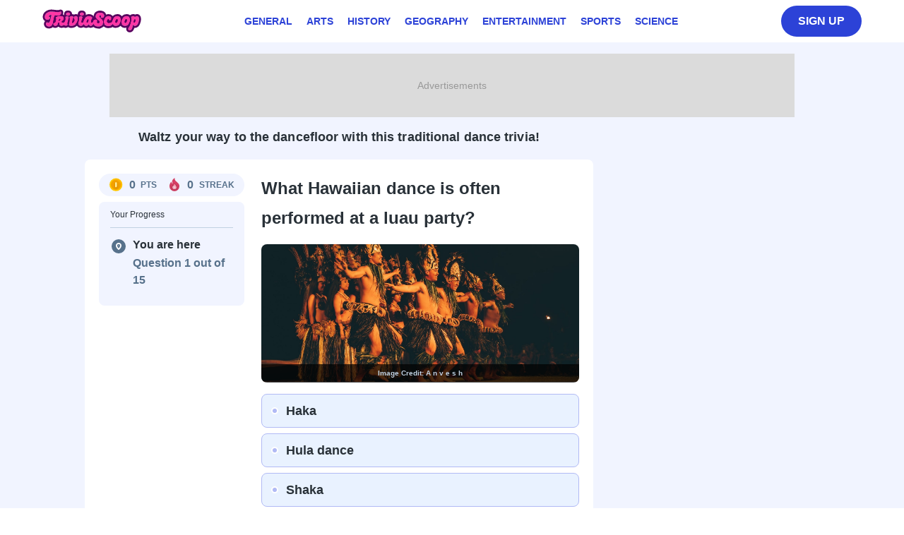

--- FILE ---
content_type: text/html; charset=utf-8
request_url: https://www.triviascoop.com/quiz/ZBnm3I-vPwAHJ8Ql
body_size: 50280
content:
<!doctype html>
<html lang="en">
<head>
    <meta charset="utf-8">
    <meta name="viewport" content="width=device-width,initial-scale=1.0">

    
    
    <link rel="preload" href="https://static.triviascoop.com/public/dist/Quiz/Quiz-C3JI7II3.js" as="script">

    <title>Waltz your way to the dancefloor with this traditional dance trivia! - Trivia Scoop</title><!-- HEAD_svelte-1h7w4y4_START --><meta name="robots" content="index,follow"><meta name="googlebot" content="index,follow"><!-- HEAD_svelte-1h7w4y4_END --><!-- HEAD_svelte-10kmr47_START --><link rel="apple-touch-icon" sizes="180x180" href="/public/favicon/apple-touch-icon.png"><link rel="icon" type="image/png" sizes="32x32" href="/public/favicon/favicon-32x32.png"><link rel="icon" type="image/png" sizes="16x16" href="/public/favicon/favicon-16x16.png"><link rel="manifest" href="/public/favicon/site.webmanifest"><link rel="mask-icon" href="/public/favicon/safari-pinned-tab.svg" color="#CA1B69"><meta name="msapplication-TileColor" content="#ffffff"><meta name="theme-color" content="#ffffff"><!-- HEAD_svelte-10kmr47_END --><!-- HEAD_svelte-14mbknb_START --><script data-key="usprivacy">(()=>{(function(s){let i="usprivacy",a="1YNY",c="1YYY",l=[];function p(e){let t=e+"=",n=document.cookie.split(";");for(let o=0;o<n.length;o++){let r=n[o];for(;r.charAt(0)===" ";)r=r.substring(1);if(r.indexOf(t)===0)return r.substring(t.length,r.length)}return""}function u(){if(!s.frames.__uspapiLocator)if(document.body){let e=document.createElement("iframe");e.style.cssText="display:none",e.name="__uspapiLocator",document.body.appendChild(e)}else setTimeout(u,5)}u();function _(e,t){if(t!=null&&typeof t=="function"){if(e!=null&&e!=1){t(null,!1);return}let n=p(i)||null;n!==a&&n!==c&&(n=null,console.log("__uspapi: uspString not set.")),n?t({version:1,uspString:n},!0):t({version:null,uspString:null},!1)}else console.error("__uspapi: callback parameter not a function")}function f(e=null,t){e!=null&&e!=1||l.push(t)}function m(e=null,t=null,n){if(!(e!=null&&e!=1))for(let o=0;o<l.length;o++)try{l[o](n)}catch(r){console.error("__uspapi: Registered deletion callback throw error when perform. Error: ",r)}}s.__uspapi=new function(e){if(e.__uspapi)return e.__uspapi;let t={getUSPData:_,registerDeletion:f,performDeletion:m,__uspapi:function(){return!0}};function n(o){try{let r=t[(o+"").trim()];if(r==null){console.error('__uspapi: Invalid command: "%s"',o);return}return r.apply(null,[].slice.call(arguments,1))}catch(r){console.error('__uspapi: Error at command: "%s". Error: ',o,r)}}return n}(s);function d(e){let t=e&&e.source,n=e&&e.data&&e.data.__uspapiCall;t&&n&&s.__uspapi(n.command,n.version,(o,r)=>{t.postMessage({__uspapiReturn:{returnValue:o,success:r,callId:n.callId}},"*")})}s.addEventListener("message",d,!1)})(window);})();</script><!-- HEAD_svelte-14mbknb_END --><!-- HEAD_svelte-f2q7di_START --><!-- HTML_TAG_START --><script data-key="geoedge_1">window.grumi = {"key":"f6598e45-d0b6-4e57-8dc5-2183fe92c847"};</script><!-- HTML_TAG_END --><script data-key="geoedge_2" src="//rumcdn.geoedge.be/f6598e45-d0b6-4e57-8dc5-2183fe92c847/grumi-ip.js" async></script><!-- HEAD_svelte-f2q7di_END --><!-- HEAD_svelte-lrw4ln_START --><!-- HTML_TAG_START --><script data-key="ats_1">window._ats = {"pairIdCookieName":"_lr_pairId","pairIdSecureSignal":false};</script><!-- HTML_TAG_END --><script data-key="ats_2">(()=>{var s=(t,i,r)=>new Promise((a,p)=>{var v=l=>{try{u(r.next(l))}catch(g){p(g)}},S=l=>{try{u(r.throw(l))}catch(g){p(g)}},u=l=>l.done?a(l.value):Promise.resolve(l.value).then(v,S);u((r=r.apply(t,i)).next())});(function(t){return s(this,null,function*(){let i="_lr_env",r="pairId",a="_lr_pairId";t._ats=t._ats||{},t.ats={},t.ats.retrieveEnvelope=v,t.googletag=t.googletag||{cmd:[]},t.googletag.secureSignalProviders=t.googletag.secureSignalProviders||[],t.googletag.secureSignalProviders.push({id:"liveramp.com",collectorFunction:()=>s(this,null,function*(){let e=yield v();return e==null?"":JSON.parse(e).envelope||""})}),t._ats.pairIdSecureSignal===!0&&t.googletag.secureSignalProviders.push({id:"google.com",collectorFunction:()=>s(this,null,function*(){return t._ats.pairIdCookieName===r?l():g()})}),p();function p(){let e=c(i);if(localStorage.setItem(i,e),t._ats.pairIdCookieName===r){let o=c(r);localStorage.setItem(r,o),localStorage.removeItem(a)}else{let o=c(a);localStorage.setItem(a,o),localStorage.removeItem(r)}}function v(e){return s(this,null,function*(){let o=null;try{o=yield S()}catch(f){console.error("ats.js Error retrieving envelope. Error: ",f)}if(e)e(o);else return o})}function S(){return s(this,null,function*(){let e=u();return e?JSON.stringify(e):null})}function u(){let e=c(i);return e==null?null:{envelope:JSON.parse(atob(e)).envelope}}function l(){let e=c(r);return e==null?null:atob(e)}function g(){let e=c(a);if(e==null)return null;let o=JSON.parse(atob(e));return JSON.stringify(o.envelope)}function c(e){let o=e+"=",f=document.cookie.split(";");for(let I=0;I<f.length;I++){let n=f[I];for(;n.charAt(0)===" ";)n=n.substring(1,n.length);if(n.indexOf(o)===0){let _=n.substring(o.length,n.length)||null;return _?decodeURIComponent(_):null}}return null}})})(window);})();</script><!-- HEAD_svelte-lrw4ln_END --><!-- HEAD_svelte-ewi5vr_START --><link rel="preconnect" href="https://fonts.googleapis.com"><link rel="preconnect" href="https://fonts.gstatic.com" crossorigin><link rel="stylesheet" media="print" onload="this.onload=null;this.removeAttribute('media');" href="https://fonts.googleapis.com/css2?family=Cabin:wght@400;600;700&amp;family=Raleway:wght@600;700&amp;display=optional"><noscript><link rel="stylesheet" href="https://fonts.googleapis.com/css2?family=Cabin:wght@400;600;700&amp;family=Raleway:wght@600;700&amp;display=optional"></noscript><!-- HEAD_svelte-ewi5vr_END --><!-- HEAD_svelte-1925z4f_START --><!-- HTML_TAG_START --><script data-key="ay_1">window.hbm = {"state":{"page":{"ready":false}},"bidding":{"enabled":true,"floor":null,"bidderPolicyByCode":{"sharethrough":{"offset":0,"interleave":0,"rk":"r_13","rv":1},"ttd":{"offset":0,"interleave":1,"rk":"r_15","rv":1},"appnexus":{"offset":0,"interleave":0,"rk":"r_3","rv":1},"gumgum":{"offset":0,"interleave":0,"rk":"r_20","rv":1},"ix":{"offset":0,"interleave":0,"rk":"r_5","rv":1},"inmobi":{"offset":0,"interleave":0,"rk":"r_17","rv":1},"rubicon":{"offset":0,"interleave":0,"rk":"r_11","rv":1},"medianet":{"offset":0,"interleave":0,"rk":"r_6","rv":1},"minutemedia":{"offset":0,"interleave":0,"rk":"r_7","rv":1},"onetag":{"offset":0,"interleave":0,"rk":"r_19","rv":1},"openx":{"offset":0,"interleave":0,"rk":"r_8","rv":1},"pubmatic":{"offset":0,"interleave":0,"rk":"r_9","rv":1},"unruly":{"offset":0,"interleave":0,"rk":"r_16","rv":1},"rise":{"offset":0,"interleave":0,"rk":"r_10","rv":1},"triplelift":{"offset":0,"interleave":0,"rk":"r_14","rv":1},"smaato":{"offset":0,"interleave":0,"rk":"r_21","rv":1},"kueezrtb":{"offset":0,"interleave":0,"rk":"r_23","rv":1},"adagio":{"offset":0,"interleave":0,"rk":"r_2","rv":1},"seedtag":{"offset":0,"interleave":0,"rk":"r_12","rv":1}}},"identity":{"yahoo":{"he":null},"id5":{}},"targeting":{"env":"production","brand_id":7,"page_type":"quiz","device_type":null,"device_height_bucket":null,"utm_source":null,"utm_campaign":null,"split_test_id":null,"bid_exp_branch_id":null,"answer_count":null,"elac":null,"wrapper_feature_flag":["dynamic_flooring_off"]}};;</script><!-- HTML_TAG_END --><link data-key="ay_2" rel="preload" href="https://securepubads.g.doubleclick.net/tag/js/gpt.js" as="script"><link data-key="ay_3" rel="preload" href="https://c.amazon-adsystem.com/aax2/apstag.js" as="script"><script data-key="ay_4" src="https://SFYunFDzsiRcTJQuw.ay.delivery/manager/SFYunFDzsiRcTJQuw" type="text/javascript" referrerpolicy="no-referrer-when-downgrade"></script><!-- HEAD_svelte-1925z4f_END -->

    <script defer type="text/javascript" src="https://static.triviascoop.com/public/dist/Quiz/Quiz-C3JI7II3.js"></script>
    <style>@keyframes question-option-badge-animation{0%{transform:rotate(0)}to{transform:rotate(360deg)}}html,body,p,ol,ul,li,dl,dt,dd,blockquote,figure,fieldset,legend,textarea,pre,iframe,hr,h1,h2,h3,h4,h5,h6{margin:0;padding:0}body{min-height:100vh;display:flex;flex-direction:column}h1,h2,h3,h4,h5,h6{font-size:100%;font-weight:400}ul{list-style:none}button,input,select,textarea{margin:0}html{box-sizing:border-box}*,*:before,*:after{box-sizing:inherit}img,video{height:auto;max-width:100%}iframe{border:0}table{border-collapse:collapse;border-spacing:0}td,th{padding:0}td:not([align]),th:not([align]){text-align:inherit}html{background-color:#fff;font-size:16px;-moz-osx-font-smoothing:grayscale;-webkit-font-smoothing:antialiased;min-width:300px;overflow-x:hidden;overflow-y:auto;text-rendering:optimizeLegibility;text-size-adjust:100%}article,aside,figure,footer,header,hgroup,section{display:block}body,button,input,optgroup,select,textarea{font-family:Cabin,BlinkMacSystemFont,-apple-system,Segoe UI,Roboto,Oxygen,Ubuntu,Cantarell,Fira Sans,Droid Sans,Helvetica Neue,Helvetica,Arial,sans-serif}code,pre{-moz-osx-font-smoothing:auto;-webkit-font-smoothing:auto;font-family:monospace}body{color:#293138;font-size:16px;font-weight:400;line-height:1.5}a{font-family:Cabin,BlinkMacSystemFont,-apple-system,Segoe UI,Roboto,Oxygen,Ubuntu,Cantarell,Fira Sans,Droid Sans,Helvetica Neue,Helvetica,Arial,sans-serif;font-weight:600;color:#57718b;text-decoration:none;outline:none}a[href]{cursor:pointer}a strong{color:currentColor}a:hover{color:#293138;text-decoration:underline;outline:none}a:active{color:#57718b;text-decoration:underline;outline:none}a:focus{color:#57718b;text-decoration:underline;outline:none}a:focus-visible{outline-style:solid;outline-width:1px;outline-color:#57718b;outline-offset:2px}a:focus-visible:not([class]){border-radius:2px}code{background-color:#fff;color:#2c42d7;font-size:.875em;font-weight:400;padding:.25em .5em}hr{background-color:#c0d1e2;border:none;display:block;width:100%;height:1px;margin:1rem 0}hr.isVertical{width:1px;height:100%;margin:0 1rem}img{height:auto;max-width:100%}input[type=checkbox],input[type=radio]{vertical-align:baseline}small{font-size:.875em}span{font-style:inherit;font-weight:inherit}b,strong{color:#293138;font-weight:700}fieldset{border:none}pre{-webkit-overflow-scrolling:touch;background-color:#fff;color:#293138;font-size:.875em;overflow-x:auto;padding:1.25rem 1.5rem;white-space:pre;word-wrap:normal}pre code{background-color:transparent;color:currentColor;font-size:1em;padding:0}li+li{margin-top:.25em}p:not(:last-child),dl:not(:last-child),ol:not(:last-child),ul:not(:last-child),blockquote:not(:last-child),pre:not(:last-child),table:not(:last-child){margin-bottom:1em}h1,h2,h3,h4,h5,h6{color:#293138;font-weight:700;line-height:1.125;font-family:Raleway,BlinkMacSystemFont,-apple-system,Segoe UI,Roboto,Oxygen,Ubuntu,Cantarell,Fira Sans,Droid Sans,Helvetica Neue,Helvetica,Arial,sans-serif}h1{font-size:2em;margin-bottom:.5em}h1:not(:first-child){margin-top:1em}h2{font-size:1.75em;margin-bottom:.5714em}h2:not(:first-child){margin-top:1.1428em}h3{font-size:1.5em;margin-bottom:.6666em}h3:not(:first-child){margin-top:1.3333em}h4{font-size:1.25em;margin-bottom:.8em}h5{font-size:1.125em;margin-bottom:.8888em}h6{font-size:1em;margin-bottom:1em}blockquote{background-color:#fff;border-left:5px solid #C0D1E2;padding:1.25em 1.5em}ol{list-style-position:outside;margin-left:2em;margin-top:1em}ol:not([type]){list-style-type:decimal}ul{list-style:disc outside;margin-left:2em;margin-top:1em}ul ul{list-style-type:circle;margin-top:.5em}ul ul ul{list-style-type:square}dd{margin-left:2em}figure{margin-left:2em;margin-right:2em;text-align:center}figure:not(:first-child){margin-top:2em}figure:not(:last-child){margin-bottom:2em}figure img{display:inline-block}figure figcaption{font-style:italic}sup,sub{font-size:75%}table{width:100%}table td,table th{border:1px solid #C0D1E2;border-width:0 0 1px;padding:.5em .75em;vertical-align:top}table th{color:#293138}table th:not([align]){text-align:inherit}table thead td,table thead th{border-width:0 0 2px;color:#293138}table tfoot td,table tfoot th{border-width:2px 0 0;color:#293138}table tbody tr:last-child td,table tbody tr:last-child th{border-bottom-width:0}body{display:flex;flex-direction:column;min-height:100vh}body>header{flex-grow:0}body>main{display:flex;flex-direction:column;flex-grow:1;align-items:flex-start;justify-content:flex-start}body>footer{flex-grow:0}.isVisuallyHidden{position:absolute!important;width:1px!important;height:1px!important;padding:0!important;margin:-1px!important;overflow:hidden!important;clip:rect(0,0,0,0)!important;white-space:nowrap!important;border:0!important}@media screen and (max-width: 767px){.m--isVisible{display:block!important}.m--isHidden{display:none!important}}@media screen and (min-width: 768px) and (max-width: 947px){.t--isVisible{display:block!important}.t--isHidden{display:none!important}}@media screen and (min-width: 948px) and (max-width: 1199px){.d--isVisible{display:block!important}.d--isHidden{display:none!important}}@media screen and (min-width: 1200px){.w--isVisible{display:block!important}.w--isHidden{display:none!important}}.isFlex{display:flex}.isInlineFlex{display:inline-flex}.isRow{flex-direction:row}.isRowReverse{flex-direction:row-reverse}.isColumn{flex-direction:column}.isColumnReverse{flex-direction:column-reverse}.isWrap{flex-wrap:wrap}.isNoWrap{flex-wrap:nowrap}.isWrapReverse{flex-wrap:wrap-reverse}.isGrow-1{flex-grow:1}.isGrow-0{flex-grow:0}.isShrink-1{flex-shrink:1}.isShrink-0{flex-shrink:0}.isJustifyFlexStart{justify-content:flex-start}.isJustifyFlexEnd{justify-content:flex-end}.isJustifyCenter{justify-content:center}.isJustifySpaceBetween{justify-content:space-between}.isJustifySpaceAround{justify-content:space-around}.isJustifySpaceEvenly{justify-content:space-evenly}.isJustifyNormal{justify-content:normal}.isJustifyStretch{justify-content:stretch}.isAlignFlexStart{align-items:flex-start}.isAlignFlexEnd{align-items:flex-end}.isAlignCenter{align-items:center}.isAlignBaseline{align-items:baseline}.isAlignStretch{align-items:stretch}.isAlignSelfFlexStart{align-self:flex-start}.isAlignSelfFlexEnd{align-self:flex-end}.isAlignSelfCenter{align-self:center}.isAlignSelfBaseline{align-self:baseline}.isAlignSelfStretch{align-self:stretch}.is25{width:50%;flex-grow:0;flex-basis:auto}.is33{width:33.33333333%;flex-grow:0;flex-basis:auto}.is50{width:50%;flex-grow:0;flex-basis:auto}.is66{width:66.66666666%;flex-grow:0;flex-basis:auto}.is100{width:100%;flex-grow:0;flex-basis:auto}.is160px{width:160px;flex-grow:0;flex-basis:auto}.is300px{width:300px;flex-grow:0;flex-basis:auto}.is336px{width:336px;flex-grow:0;flex-basis:auto}.is728px{width:728px;flex-grow:0;flex-basis:auto}.is970px{width:970px;flex-grow:0;flex-basis:auto}.isRowGap-0{row-gap:0px}.isColumnGap-0{column-gap:0px}.isRowGap-4{row-gap:4px}.isColumnGap-4{column-gap:4px}.isRowGap-8{row-gap:8px}.isColumnGap-8{column-gap:8px}.isRowGap-12{row-gap:12px}.isColumnGap-12{column-gap:12px}.isRowGap-16{row-gap:16px}.isColumnGap-16{column-gap:16px}.isRowGap-20{row-gap:20px}.isColumnGap-20{column-gap:20px}.isRowGap-24{row-gap:24px}.isColumnGap-24{column-gap:24px}.isRowGap-28{row-gap:28px}.isColumnGap-28{column-gap:28px}.isRowGap-32{row-gap:32px}.isColumnGap-32{column-gap:32px}.isRowGap-36{row-gap:36px}.isColumnGap-36{column-gap:36px}.isRowGap-40{row-gap:40px}.isColumnGap-40{column-gap:40px}.isRowGap-44{row-gap:44px}.isColumnGap-44{column-gap:44px}.isRowGap-48{row-gap:48px}.isColumnGap-48{column-gap:48px}@media screen and (max-width: 767px){.m--isRow{flex-direction:row}.m--isRowReverse{flex-direction:row-reverse}.m--isColumn{flex-direction:column}.m--isColumnReverse{flex-direction:column-reverse}.m--isWrap{flex-wrap:wrap}.m--isNoWrap{flex-wrap:nowrap}.m--isWrapReverse{flex-wrap:wrap-reverse}.m--isGrow-1{flex-grow:1}.m--isGrow-0{flex-grow:0}.m--isShrink-1{flex-shrink:1}.m--isShrink-0{flex-shrink:0}.m--isJustifyFlexStart{justify-content:flex-start}.m--isJustifyFlexEnd{justify-content:flex-end}.m--isJustifyCenter{justify-content:center}.m--isJustifySpaceBetween{justify-content:space-between}.m--isJustifySpaceAround{justify-content:space-around}.m--isJustifySpaceEvenly{justify-content:space-evenly}.m--isJustifyNormal{justify-content:normal}.m--isJustifyStretch{justify-content:stretch}.m--isAlignFlexStart{align-items:flex-start}.m--isAlignFlexEnd{align-items:flex-end}.m--isAlignCenter{align-items:center}.m--isAlignBaseline{align-items:baseline}.m--isAlignStretch{align-items:stretch}.m--isAlignSelfFlexStart{align-self:flex-start}.m--isAlignSelfFlexEnd{align-self:flex-end}.m--isAlignSelfCenter{align-self:center}.m--isAlignSelfBaseline{align-self:baseline}.m--isAlignSelfStretch{align-self:stretch}.m--is25{width:50%;flex-grow:0;flex-basis:auto}.m--is33{width:33.33333333%;flex-grow:0;flex-basis:auto}.m--is50{width:50%;flex-grow:0;flex-basis:auto}.m--is66{width:66.66666666%;flex-grow:0;flex-basis:auto}.m--is100{width:100%;flex-grow:0;flex-basis:auto}.m--is160px{width:160px;flex-grow:0;flex-basis:auto}.m--is300px{width:300px;flex-grow:0;flex-basis:auto}.m--is336px{width:336px;flex-grow:0;flex-basis:auto}.m--is728px{width:728px;flex-grow:0;flex-basis:auto}.m--is970px{width:970px;flex-grow:0;flex-basis:auto}.m--isRowGap-0{row-gap:0px}.m--isColumnGap-0{column-gap:0px}.m--isRowGap-4{row-gap:4px}.m--isColumnGap-4{column-gap:4px}.m--isRowGap-8{row-gap:8px}.m--isColumnGap-8{column-gap:8px}.m--isRowGap-12{row-gap:12px}.m--isColumnGap-12{column-gap:12px}.m--isRowGap-16{row-gap:16px}.m--isColumnGap-16{column-gap:16px}.m--isRowGap-20{row-gap:20px}.m--isColumnGap-20{column-gap:20px}.m--isRowGap-24{row-gap:24px}.m--isColumnGap-24{column-gap:24px}.m--isRowGap-28{row-gap:28px}.m--isColumnGap-28{column-gap:28px}.m--isRowGap-32{row-gap:32px}.m--isColumnGap-32{column-gap:32px}.m--isRowGap-36{row-gap:36px}.m--isColumnGap-36{column-gap:36px}.m--isRowGap-40{row-gap:40px}.m--isColumnGap-40{column-gap:40px}.m--isRowGap-44{row-gap:44px}.m--isColumnGap-44{column-gap:44px}.m--isRowGap-48{row-gap:48px}.m--isColumnGap-48{column-gap:48px}}@media screen and (min-width: 768px) and (max-width: 947px){.t--isRow{flex-direction:row}.t--isRowReverse{flex-direction:row-reverse}.t--isColumn{flex-direction:column}.t--isColumnReverse{flex-direction:column-reverse}.t--isWrap{flex-wrap:wrap}.t--isNoWrap{flex-wrap:nowrap}.t--isWrapReverse{flex-wrap:wrap-reverse}.t--isGrow-1{flex-grow:1}.t--isGrow-0{flex-grow:0}.t--isShrink-1{flex-shrink:1}.t--isShrink-0{flex-shrink:0}.t--isJustifyFlexStart{justify-content:flex-start}.t--isJustifyFlexEnd{justify-content:flex-end}.t--isJustifyCenter{justify-content:center}.t--isJustifySpaceBetween{justify-content:space-between}.t--isJustifySpaceAround{justify-content:space-around}.t--isJustifySpaceEvenly{justify-content:space-evenly}.t--isJustifyNormal{justify-content:normal}.t--isJustifyStretch{justify-content:stretch}.t--isAlignFlexStart{align-items:flex-start}.t--isAlignFlexEnd{align-items:flex-end}.t--isAlignCenter{align-items:center}.t--isAlignBaseline{align-items:baseline}.t--isAlignStretch{align-items:stretch}.t--isAlignSelfFlexStart{align-self:flex-start}.t--isAlignSelfFlexEnd{align-self:flex-end}.t--isAlignSelfCenter{align-self:center}.t--isAlignSelfBaseline{align-self:baseline}.t--isAlignSelfStretch{align-self:stretch}.t--is25{width:50%;flex-grow:0;flex-basis:auto}.t--is33{width:33.33333333%;flex-grow:0;flex-basis:auto}.t--is50{width:50%;flex-grow:0;flex-basis:auto}.t--is66{width:66.66666666%;flex-grow:0;flex-basis:auto}.t--is100{width:100%;flex-grow:0;flex-basis:auto}.t--is160px{width:160px;flex-grow:0;flex-basis:auto}.t--is300px{width:300px;flex-grow:0;flex-basis:auto}.t--is336px{width:336px;flex-grow:0;flex-basis:auto}.t--is728px{width:728px;flex-grow:0;flex-basis:auto}.t--is970px{width:970px;flex-grow:0;flex-basis:auto}.t--isRowGap-0{row-gap:0px}.t--isColumnGap-0{column-gap:0px}.t--isRowGap-4{row-gap:4px}.t--isColumnGap-4{column-gap:4px}.t--isRowGap-8{row-gap:8px}.t--isColumnGap-8{column-gap:8px}.t--isRowGap-12{row-gap:12px}.t--isColumnGap-12{column-gap:12px}.t--isRowGap-16{row-gap:16px}.t--isColumnGap-16{column-gap:16px}.t--isRowGap-20{row-gap:20px}.t--isColumnGap-20{column-gap:20px}.t--isRowGap-24{row-gap:24px}.t--isColumnGap-24{column-gap:24px}.t--isRowGap-28{row-gap:28px}.t--isColumnGap-28{column-gap:28px}.t--isRowGap-32{row-gap:32px}.t--isColumnGap-32{column-gap:32px}.t--isRowGap-36{row-gap:36px}.t--isColumnGap-36{column-gap:36px}.t--isRowGap-40{row-gap:40px}.t--isColumnGap-40{column-gap:40px}.t--isRowGap-44{row-gap:44px}.t--isColumnGap-44{column-gap:44px}.t--isRowGap-48{row-gap:48px}.t--isColumnGap-48{column-gap:48px}}@media screen and (min-width: 948px) and (max-width: 1199px){.d--isRow{flex-direction:row}.d--isRowReverse{flex-direction:row-reverse}.d--isColumn{flex-direction:column}.d--isColumnReverse{flex-direction:column-reverse}.d--isWrap{flex-wrap:wrap}.d--isNoWrap{flex-wrap:nowrap}.d--isWrapReverse{flex-wrap:wrap-reverse}.d--isGrow-1{flex-grow:1}.d--isGrow-0{flex-grow:0}.d--isShrink-1{flex-shrink:1}.d--isShrink-0{flex-shrink:0}.d--isJustifyFlexStart{justify-content:flex-start}.d--isJustifyFlexEnd{justify-content:flex-end}.d--isJustifyCenter{justify-content:center}.d--isJustifySpaceBetween{justify-content:space-between}.d--isJustifySpaceAround{justify-content:space-around}.d--isJustifySpaceEvenly{justify-content:space-evenly}.d--isJustifyNormal{justify-content:normal}.d--isJustifyStretch{justify-content:stretch}.d--isAlignFlexStart{align-items:flex-start}.d--isAlignFlexEnd{align-items:flex-end}.d--isAlignCenter{align-items:center}.d--isAlignBaseline{align-items:baseline}.d--isAlignStretch{align-items:stretch}.d--isAlignSelfFlexStart{align-self:flex-start}.d--isAlignSelfFlexEnd{align-self:flex-end}.d--isAlignSelfCenter{align-self:center}.d--isAlignSelfBaseline{align-self:baseline}.d--isAlignSelfStretch{align-self:stretch}.d--is25{width:50%;flex-grow:0;flex-basis:auto}.d--is33{width:33.33333333%;flex-grow:0;flex-basis:auto}.d--is50{width:50%;flex-grow:0;flex-basis:auto}.d--is66{width:66.66666666%;flex-grow:0;flex-basis:auto}.d--is100{width:100%;flex-grow:0;flex-basis:auto}.d--is160px{width:160px;flex-grow:0;flex-basis:auto}.d--is300px{width:300px;flex-grow:0;flex-basis:auto}.d--is336px{width:336px;flex-grow:0;flex-basis:auto}.d--is728px{width:728px;flex-grow:0;flex-basis:auto}.d--is970px{width:970px;flex-grow:0;flex-basis:auto}.d--isRowGap-0{row-gap:0px}.d--isColumnGap-0{column-gap:0px}.d--isRowGap-4{row-gap:4px}.d--isColumnGap-4{column-gap:4px}.d--isRowGap-8{row-gap:8px}.d--isColumnGap-8{column-gap:8px}.d--isRowGap-12{row-gap:12px}.d--isColumnGap-12{column-gap:12px}.d--isRowGap-16{row-gap:16px}.d--isColumnGap-16{column-gap:16px}.d--isRowGap-20{row-gap:20px}.d--isColumnGap-20{column-gap:20px}.d--isRowGap-24{row-gap:24px}.d--isColumnGap-24{column-gap:24px}.d--isRowGap-28{row-gap:28px}.d--isColumnGap-28{column-gap:28px}.d--isRowGap-32{row-gap:32px}.d--isColumnGap-32{column-gap:32px}.d--isRowGap-36{row-gap:36px}.d--isColumnGap-36{column-gap:36px}.d--isRowGap-40{row-gap:40px}.d--isColumnGap-40{column-gap:40px}.d--isRowGap-44{row-gap:44px}.d--isColumnGap-44{column-gap:44px}.d--isRowGap-48{row-gap:48px}.d--isColumnGap-48{column-gap:48px}}@media screen and (min-width: 1200px){.w--isRow{flex-direction:row}.w--isRowReverse{flex-direction:row-reverse}.w--isColumn{flex-direction:column}.w--isColumnReverse{flex-direction:column-reverse}.w--isWrap{flex-wrap:wrap}.w--isNoWrap{flex-wrap:nowrap}.w--isWrapReverse{flex-wrap:wrap-reverse}.w--isGrow-1{flex-grow:1}.w--isGrow-0{flex-grow:0}.w--isShrink-1{flex-shrink:1}.w--isShrink-0{flex-shrink:0}.w--isJustifyFlexStart{justify-content:flex-start}.w--isJustifyFlexEnd{justify-content:flex-end}.w--isJustifyCenter{justify-content:center}.w--isJustifySpaceBetween{justify-content:space-between}.w--isJustifySpaceAround{justify-content:space-around}.w--isJustifySpaceEvenly{justify-content:space-evenly}.w--isJustifyNormal{justify-content:normal}.w--isJustifyStretch{justify-content:stretch}.w--isAlignFlexStart{align-items:flex-start}.w--isAlignFlexEnd{align-items:flex-end}.w--isAlignCenter{align-items:center}.w--isAlignBaseline{align-items:baseline}.w--isAlignStretch{align-items:stretch}.w--isAlignSelfFlexStart{align-self:flex-start}.w--isAlignSelfFlexEnd{align-self:flex-end}.w--isAlignSelfCenter{align-self:center}.w--isAlignSelfBaseline{align-self:baseline}.w--isAlignSelfStretch{align-self:stretch}.w--is25{width:50%;flex-grow:0;flex-basis:auto}.w--is33{width:33.33333333%;flex-grow:0;flex-basis:auto}.w--is50{width:50%;flex-grow:0;flex-basis:auto}.w--is66{width:66.66666666%;flex-grow:0;flex-basis:auto}.w--is100{width:100%;flex-grow:0;flex-basis:auto}.w--is160px{width:160px;flex-grow:0;flex-basis:auto}.w--is300px{width:300px;flex-grow:0;flex-basis:auto}.w--is336px{width:336px;flex-grow:0;flex-basis:auto}.w--is728px{width:728px;flex-grow:0;flex-basis:auto}.w--is970px{width:970px;flex-grow:0;flex-basis:auto}.w--isRowGap-0{row-gap:0px}.w--isColumnGap-0{column-gap:0px}.w--isRowGap-4{row-gap:4px}.w--isColumnGap-4{column-gap:4px}.w--isRowGap-8{row-gap:8px}.w--isColumnGap-8{column-gap:8px}.w--isRowGap-12{row-gap:12px}.w--isColumnGap-12{column-gap:12px}.w--isRowGap-16{row-gap:16px}.w--isColumnGap-16{column-gap:16px}.w--isRowGap-20{row-gap:20px}.w--isColumnGap-20{column-gap:20px}.w--isRowGap-24{row-gap:24px}.w--isColumnGap-24{column-gap:24px}.w--isRowGap-28{row-gap:28px}.w--isColumnGap-28{column-gap:28px}.w--isRowGap-32{row-gap:32px}.w--isColumnGap-32{column-gap:32px}.w--isRowGap-36{row-gap:36px}.w--isColumnGap-36{column-gap:36px}.w--isRowGap-40{row-gap:40px}.w--isColumnGap-40{column-gap:40px}.w--isRowGap-44{row-gap:44px}.w--isColumnGap-44{column-gap:44px}.w--isRowGap-48{row-gap:48px}.w--isColumnGap-48{column-gap:48px}}@keyframes question-option-badge-animation{0%{transform:rotate(0)}to{transform:rotate(360deg)}}.Container{display:block;position:relative;padding:0 20px;margin:0 auto;width:100%;max-width:unset}@media screen and (min-width: 768px) and (max-width: 947px){.Container{max-width:768px}}@media screen and (min-width: 948px) and (max-width: 1199px){.Container{max-width:948px}}@media screen and (min-width: 1200px){.Container{max-width:1200px}}.Container.isFullWidth{max-width:unset}@keyframes question-option-badge-animation{0%{transform:rotate(0)}to{transform:rotate(360deg)}}.Flex{display:block;position:relative;width:100%}.FlexGroup{display:flex;position:relative;flex-direction:row;flex-wrap:wrap;flex-grow:1;align-items:stretch;justify-content:flex-start;padding:0;margin:0}.FlexGroup.gapX--isXs{margin-left:-2px;margin-right:-2px}.FlexGroup.gapX--isXs>.FlexItem{margin-left:2px;margin-right:2px}.FlexGroup.gapX--isSmall{margin-left:-4px;margin-right:-4px}.FlexGroup.gapX--isSmall>.FlexItem{margin-left:4px;margin-right:4px}.FlexGroup.gapX--isMedium{margin-left:-8px;margin-right:-8px}.FlexGroup.gapX--isMedium>.FlexItem{margin-left:8px;margin-right:8px}.FlexGroup.gapX--isLarge{margin-left:-10px;margin-right:-10px}.FlexGroup.gapX--isLarge>.FlexItem{margin-left:10px;margin-right:10px}.FlexGroup.gapX--isXl{margin-left:-16px;margin-right:-16px}.FlexGroup.gapX--isXl>.FlexItem{margin-left:16px;margin-right:16px}.FlexGroup.gapY--isXs{margin-top:-2px;margin-bottom:-2px}.FlexGroup.gapY--isXs>.FlexItem{margin-top:2px;margin-bottom:2px}.FlexGroup.gapY--isSmall{margin-top:-4px;margin-bottom:-4px}.FlexGroup.gapY--isSmall>.FlexItem{margin-top:4px;margin-bottom:4px}.FlexGroup.gapY--isMedium{margin-top:-8px;margin-bottom:-8px}.FlexGroup.gapY--isMedium>.FlexItem{margin-top:8px;margin-bottom:8px}.FlexGroup.gapY--isLarge{margin-top:-10px;margin-bottom:-10px}.FlexGroup.gapY--isLarge>.FlexItem{margin-top:10px;margin-bottom:10px}.FlexGroup.gapY--isXl{margin-top:-16px;margin-bottom:-16px}.FlexGroup.gapY--isXl>.FlexItem{margin-top:16px;margin-bottom:16px}.FlexGroup>.FlexItem{display:flex;flex-direction:column;position:relative;flex-grow:1;flex-shrink:0;flex-basis:0;max-width:100%;padding:0;margin:0}.FlexGroup>.FlexItem.is160{width:160px;flex-grow:0;flex-basis:auto}.FlexGroup>.FlexItem.is300{width:300px;flex-grow:0;flex-basis:auto}.FlexGroup>.FlexItem.is728{width:728px;flex-grow:0;flex-basis:auto}.FlexGroup>.FlexItem.is970{width:970px;flex-grow:0;flex-basis:auto}.FlexGroup>.FlexItem.isGrow{flex-grow:1;flex-basis:0}.FlexGroup>.FlexItem.isFit{flex-grow:0;flex-basis:auto}.FlexGroup>.FlexItem.isNone{display:none}.FlexGroup>.FlexItem.is25{width:50%;flex-grow:0;flex-basis:auto}.FlexGroup>.FlexItem.is33{width:33.33333333%;flex-grow:0;flex-basis:auto}.FlexGroup>.FlexItem.is50{width:50%;flex-grow:0;flex-basis:auto}.FlexGroup>.FlexItem.is66{width:66.66666666%;flex-grow:0;flex-basis:auto}.FlexGroup>.FlexItem.is100{width:100%;flex-grow:0;flex-basis:auto}@media screen and (max-width: 767px){.FlexGroup>.FlexItem.m--is160{width:160px;flex-grow:0;flex-basis:auto}.FlexGroup>.FlexItem.m--is300{width:300px;flex-grow:0;flex-basis:auto}.FlexGroup>.FlexItem.m--is728{width:728px;flex-grow:0;flex-basis:auto}.FlexGroup>.FlexItem.m--is970{width:970px;flex-grow:0;flex-basis:auto}.FlexGroup>.FlexItem.m--isGrow{flex-grow:1;flex-basis:0}.FlexGroup>.FlexItem.m--isFit{flex-grow:0;flex-basis:auto}.FlexGroup>.FlexItem.m--isNone{display:none}.FlexGroup>.FlexItem.m--is25{width:50%;flex-grow:0;flex-basis:auto}.FlexGroup>.FlexItem.m--is33{width:33.33333333%;flex-grow:0;flex-basis:auto}.FlexGroup>.FlexItem.m--is50{width:50%;flex-grow:0;flex-basis:auto}.FlexGroup>.FlexItem.m--is66{width:66.66666666%;flex-grow:0;flex-basis:auto}.FlexGroup>.FlexItem.m--is100{width:100%;flex-grow:0;flex-basis:auto}}@media screen and (min-width: 768px) and (max-width: 947px){.FlexGroup>.FlexItem.t--is160{width:160px;flex-grow:0;flex-basis:auto}.FlexGroup>.FlexItem.t--is300{width:300px;flex-grow:0;flex-basis:auto}.FlexGroup>.FlexItem.t--is728{width:728px;flex-grow:0;flex-basis:auto}.FlexGroup>.FlexItem.t--is970{width:970px;flex-grow:0;flex-basis:auto}.FlexGroup>.FlexItem.t--isGrow{flex-grow:1;flex-basis:0}.FlexGroup>.FlexItem.t--isFit{flex-grow:0;flex-basis:auto}.FlexGroup>.FlexItem.t--isNone{display:none}.FlexGroup>.FlexItem.t--is25{width:50%;flex-grow:0;flex-basis:auto}.FlexGroup>.FlexItem.t--is33{width:33.33333333%;flex-grow:0;flex-basis:auto}.FlexGroup>.FlexItem.t--is50{width:50%;flex-grow:0;flex-basis:auto}.FlexGroup>.FlexItem.t--is66{width:66.66666666%;flex-grow:0;flex-basis:auto}.FlexGroup>.FlexItem.t--is100{width:100%;flex-grow:0;flex-basis:auto}}@media screen and (min-width: 948px) and (max-width: 1199px){.FlexGroup>.FlexItem.d--is160{width:160px;flex-grow:0;flex-basis:auto}.FlexGroup>.FlexItem.d--is300{width:300px;flex-grow:0;flex-basis:auto}.FlexGroup>.FlexItem.d--is728{width:728px;flex-grow:0;flex-basis:auto}.FlexGroup>.FlexItem.d--is970{width:970px;flex-grow:0;flex-basis:auto}.FlexGroup>.FlexItem.d--isGrow{flex-grow:1;flex-basis:0}.FlexGroup>.FlexItem.d--isFit{flex-grow:0;flex-basis:auto}.FlexGroup>.FlexItem.d--isNone{display:none}.FlexGroup>.FlexItem.d--is25{width:50%;flex-grow:0;flex-basis:auto}.FlexGroup>.FlexItem.d--is33{width:33.33333333%;flex-grow:0;flex-basis:auto}.FlexGroup>.FlexItem.d--is50{width:50%;flex-grow:0;flex-basis:auto}.FlexGroup>.FlexItem.d--is66{width:66.66666666%;flex-grow:0;flex-basis:auto}.FlexGroup>.FlexItem.d--is100{width:100%;flex-grow:0;flex-basis:auto}}@media screen and (min-width: 1200px){.FlexGroup>.FlexItem.w--is160{width:160px;flex-grow:0;flex-basis:auto}.FlexGroup>.FlexItem.w--is300{width:300px;flex-grow:0;flex-basis:auto}.FlexGroup>.FlexItem.w--is728{width:728px;flex-grow:0;flex-basis:auto}.FlexGroup>.FlexItem.w--is970{width:970px;flex-grow:0;flex-basis:auto}.FlexGroup>.FlexItem.w--isGrow{flex-grow:1;flex-basis:0}.FlexGroup>.FlexItem.w--isFit{flex-grow:0;flex-basis:auto}.FlexGroup>.FlexItem.w--isNone{display:none}.FlexGroup>.FlexItem.w--is25{width:50%;flex-grow:0;flex-basis:auto}.FlexGroup>.FlexItem.w--is33{width:33.33333333%;flex-grow:0;flex-basis:auto}.FlexGroup>.FlexItem.w--is50{width:50%;flex-grow:0;flex-basis:auto}.FlexGroup>.FlexItem.w--is66{width:66.66666666%;flex-grow:0;flex-basis:auto}.FlexGroup>.FlexItem.w--is100{width:100%;flex-grow:0;flex-basis:auto}}.FlexGroup.gapX--isXs>.FlexItem.is25{width:calc(25% - 4px)}.FlexGroup.gapX--isXs>.FlexItem.is33{width:calc(33.33333333% - 4px)}.FlexGroup.gapX--isXs>.FlexItem.is50{width:calc(50% - 4px)}.FlexGroup.gapX--isXs>.FlexItem.is66{width:calc(66.66666666% - 4px)}.FlexGroup.gapX--isXs>.FlexItem.is75{width:calc(75% - 4px)}.FlexGroup.gapX--isXs>.FlexItem.is100{width:calc(100% - 4px)}@media screen and (max-width: 767px){.FlexGroup.gapX--isXs>.FlexItem.m--is25{width:calc(25% - 4px)}.FlexGroup.gapX--isXs>.FlexItem.m--is33{width:calc(33.33333333% - 4px)}.FlexGroup.gapX--isXs>.FlexItem.m--is50{width:calc(50% - 4px)}.FlexGroup.gapX--isXs>.FlexItem.m--is66{width:calc(66.66666666% - 4px)}.FlexGroup.gapX--isXs>.FlexItem.m--is75{width:calc(75% - 4px)}.FlexGroup.gapX--isXs>.FlexItem.m--is100{width:calc(100% - 4px)}}@media screen and (min-width: 768px) and (max-width: 947px){.FlexGroup.gapX--isXs>.FlexItem.t--is25{width:calc(25% - 4px)}.FlexGroup.gapX--isXs>.FlexItem.t--is33{width:calc(33.33333333% - 4px)}.FlexGroup.gapX--isXs>.FlexItem.t--is50{width:calc(50% - 4px)}.FlexGroup.gapX--isXs>.FlexItem.t--is66{width:calc(66.66666666% - 4px)}.FlexGroup.gapX--isXs>.FlexItem.t--is75{width:calc(75% - 4px)}.FlexGroup.gapX--isXs>.FlexItem.t--is100{width:calc(100% - 4px)}}@media screen and (min-width: 948px) and (max-width: 1199px){.FlexGroup.gapX--isXs>.FlexItem.d--is25{width:calc(25% - 4px)}.FlexGroup.gapX--isXs>.FlexItem.d--is33{width:calc(33.33333333% - 4px)}.FlexGroup.gapX--isXs>.FlexItem.d--is50{width:calc(50% - 4px)}.FlexGroup.gapX--isXs>.FlexItem.d--is66{width:calc(66.66666666% - 4px)}.FlexGroup.gapX--isXs>.FlexItem.d--is75{width:calc(75% - 4px)}.FlexGroup.gapX--isXs>.FlexItem.d--is100{width:calc(100% - 4px)}}@media screen and (min-width: 1200px){.FlexGroup.gapX--isXs>.FlexItem.w--is25{width:calc(25% - 4px)}.FlexGroup.gapX--isXs>.FlexItem.w--is33{width:calc(33.33333333% - 4px)}.FlexGroup.gapX--isXs>.FlexItem.w--is50{width:calc(50% - 4px)}.FlexGroup.gapX--isXs>.FlexItem.w--is66{width:calc(66.66666666% - 4px)}.FlexGroup.gapX--isXs>.FlexItem.w--is75{width:calc(75% - 4px)}.FlexGroup.gapX--isXs>.FlexItem.w--is100{width:calc(100% - 4px)}}.FlexGroup.gapX--isSmall>.FlexItem.is25{width:calc(25% - 8px)}.FlexGroup.gapX--isSmall>.FlexItem.is33{width:calc(33.33333333% - 8px)}.FlexGroup.gapX--isSmall>.FlexItem.is50{width:calc(50% - 8px)}.FlexGroup.gapX--isSmall>.FlexItem.is66{width:calc(66.66666666% - 8px)}.FlexGroup.gapX--isSmall>.FlexItem.is75{width:calc(75% - 8px)}.FlexGroup.gapX--isSmall>.FlexItem.is100{width:calc(100% - 8px)}@media screen and (max-width: 767px){.FlexGroup.gapX--isSmall>.FlexItem.m--is25{width:calc(25% - 8px)}.FlexGroup.gapX--isSmall>.FlexItem.m--is33{width:calc(33.33333333% - 8px)}.FlexGroup.gapX--isSmall>.FlexItem.m--is50{width:calc(50% - 8px)}.FlexGroup.gapX--isSmall>.FlexItem.m--is66{width:calc(66.66666666% - 8px)}.FlexGroup.gapX--isSmall>.FlexItem.m--is75{width:calc(75% - 8px)}.FlexGroup.gapX--isSmall>.FlexItem.m--is100{width:calc(100% - 8px)}}@media screen and (min-width: 768px) and (max-width: 947px){.FlexGroup.gapX--isSmall>.FlexItem.t--is25{width:calc(25% - 8px)}.FlexGroup.gapX--isSmall>.FlexItem.t--is33{width:calc(33.33333333% - 8px)}.FlexGroup.gapX--isSmall>.FlexItem.t--is50{width:calc(50% - 8px)}.FlexGroup.gapX--isSmall>.FlexItem.t--is66{width:calc(66.66666666% - 8px)}.FlexGroup.gapX--isSmall>.FlexItem.t--is75{width:calc(75% - 8px)}.FlexGroup.gapX--isSmall>.FlexItem.t--is100{width:calc(100% - 8px)}}@media screen and (min-width: 948px) and (max-width: 1199px){.FlexGroup.gapX--isSmall>.FlexItem.d--is25{width:calc(25% - 8px)}.FlexGroup.gapX--isSmall>.FlexItem.d--is33{width:calc(33.33333333% - 8px)}.FlexGroup.gapX--isSmall>.FlexItem.d--is50{width:calc(50% - 8px)}.FlexGroup.gapX--isSmall>.FlexItem.d--is66{width:calc(66.66666666% - 8px)}.FlexGroup.gapX--isSmall>.FlexItem.d--is75{width:calc(75% - 8px)}.FlexGroup.gapX--isSmall>.FlexItem.d--is100{width:calc(100% - 8px)}}@media screen and (min-width: 1200px){.FlexGroup.gapX--isSmall>.FlexItem.w--is25{width:calc(25% - 8px)}.FlexGroup.gapX--isSmall>.FlexItem.w--is33{width:calc(33.33333333% - 8px)}.FlexGroup.gapX--isSmall>.FlexItem.w--is50{width:calc(50% - 8px)}.FlexGroup.gapX--isSmall>.FlexItem.w--is66{width:calc(66.66666666% - 8px)}.FlexGroup.gapX--isSmall>.FlexItem.w--is75{width:calc(75% - 8px)}.FlexGroup.gapX--isSmall>.FlexItem.w--is100{width:calc(100% - 8px)}}.FlexGroup.gapX--isMedium>.FlexItem.is25{width:calc(25% - 16px)}.FlexGroup.gapX--isMedium>.FlexItem.is33{width:calc(33.33333333% - 16px)}.FlexGroup.gapX--isMedium>.FlexItem.is50{width:calc(50% - 16px)}.FlexGroup.gapX--isMedium>.FlexItem.is66{width:calc(66.66666666% - 16px)}.FlexGroup.gapX--isMedium>.FlexItem.is75{width:calc(75% - 16px)}.FlexGroup.gapX--isMedium>.FlexItem.is100{width:calc(100% - 16px)}@media screen and (max-width: 767px){.FlexGroup.gapX--isMedium>.FlexItem.m--is25{width:calc(25% - 16px)}.FlexGroup.gapX--isMedium>.FlexItem.m--is33{width:calc(33.33333333% - 16px)}.FlexGroup.gapX--isMedium>.FlexItem.m--is50{width:calc(50% - 16px)}.FlexGroup.gapX--isMedium>.FlexItem.m--is66{width:calc(66.66666666% - 16px)}.FlexGroup.gapX--isMedium>.FlexItem.m--is75{width:calc(75% - 16px)}.FlexGroup.gapX--isMedium>.FlexItem.m--is100{width:calc(100% - 16px)}}@media screen and (min-width: 768px) and (max-width: 947px){.FlexGroup.gapX--isMedium>.FlexItem.t--is25{width:calc(25% - 16px)}.FlexGroup.gapX--isMedium>.FlexItem.t--is33{width:calc(33.33333333% - 16px)}.FlexGroup.gapX--isMedium>.FlexItem.t--is50{width:calc(50% - 16px)}.FlexGroup.gapX--isMedium>.FlexItem.t--is66{width:calc(66.66666666% - 16px)}.FlexGroup.gapX--isMedium>.FlexItem.t--is75{width:calc(75% - 16px)}.FlexGroup.gapX--isMedium>.FlexItem.t--is100{width:calc(100% - 16px)}}@media screen and (min-width: 948px) and (max-width: 1199px){.FlexGroup.gapX--isMedium>.FlexItem.d--is25{width:calc(25% - 16px)}.FlexGroup.gapX--isMedium>.FlexItem.d--is33{width:calc(33.33333333% - 16px)}.FlexGroup.gapX--isMedium>.FlexItem.d--is50{width:calc(50% - 16px)}.FlexGroup.gapX--isMedium>.FlexItem.d--is66{width:calc(66.66666666% - 16px)}.FlexGroup.gapX--isMedium>.FlexItem.d--is75{width:calc(75% - 16px)}.FlexGroup.gapX--isMedium>.FlexItem.d--is100{width:calc(100% - 16px)}}@media screen and (min-width: 1200px){.FlexGroup.gapX--isMedium>.FlexItem.w--is25{width:calc(25% - 16px)}.FlexGroup.gapX--isMedium>.FlexItem.w--is33{width:calc(33.33333333% - 16px)}.FlexGroup.gapX--isMedium>.FlexItem.w--is50{width:calc(50% - 16px)}.FlexGroup.gapX--isMedium>.FlexItem.w--is66{width:calc(66.66666666% - 16px)}.FlexGroup.gapX--isMedium>.FlexItem.w--is75{width:calc(75% - 16px)}.FlexGroup.gapX--isMedium>.FlexItem.w--is100{width:calc(100% - 16px)}}.FlexGroup.gapX--isLarge>.FlexItem.is25{width:calc(25% - 20px)}.FlexGroup.gapX--isLarge>.FlexItem.is33{width:calc(33.33333333% - 20px)}.FlexGroup.gapX--isLarge>.FlexItem.is50{width:calc(50% - 20px)}.FlexGroup.gapX--isLarge>.FlexItem.is66{width:calc(66.66666666% - 20px)}.FlexGroup.gapX--isLarge>.FlexItem.is75{width:calc(75% - 20px)}.FlexGroup.gapX--isLarge>.FlexItem.is100{width:calc(100% - 20px)}@media screen and (max-width: 767px){.FlexGroup.gapX--isLarge>.FlexItem.m--is25{width:calc(25% - 20px)}.FlexGroup.gapX--isLarge>.FlexItem.m--is33{width:calc(33.33333333% - 20px)}.FlexGroup.gapX--isLarge>.FlexItem.m--is50{width:calc(50% - 20px)}.FlexGroup.gapX--isLarge>.FlexItem.m--is66{width:calc(66.66666666% - 20px)}.FlexGroup.gapX--isLarge>.FlexItem.m--is75{width:calc(75% - 20px)}.FlexGroup.gapX--isLarge>.FlexItem.m--is100{width:calc(100% - 20px)}}@media screen and (min-width: 768px) and (max-width: 947px){.FlexGroup.gapX--isLarge>.FlexItem.t--is25{width:calc(25% - 20px)}.FlexGroup.gapX--isLarge>.FlexItem.t--is33{width:calc(33.33333333% - 20px)}.FlexGroup.gapX--isLarge>.FlexItem.t--is50{width:calc(50% - 20px)}.FlexGroup.gapX--isLarge>.FlexItem.t--is66{width:calc(66.66666666% - 20px)}.FlexGroup.gapX--isLarge>.FlexItem.t--is75{width:calc(75% - 20px)}.FlexGroup.gapX--isLarge>.FlexItem.t--is100{width:calc(100% - 20px)}}@media screen and (min-width: 948px) and (max-width: 1199px){.FlexGroup.gapX--isLarge>.FlexItem.d--is25{width:calc(25% - 20px)}.FlexGroup.gapX--isLarge>.FlexItem.d--is33{width:calc(33.33333333% - 20px)}.FlexGroup.gapX--isLarge>.FlexItem.d--is50{width:calc(50% - 20px)}.FlexGroup.gapX--isLarge>.FlexItem.d--is66{width:calc(66.66666666% - 20px)}.FlexGroup.gapX--isLarge>.FlexItem.d--is75{width:calc(75% - 20px)}.FlexGroup.gapX--isLarge>.FlexItem.d--is100{width:calc(100% - 20px)}}@media screen and (min-width: 1200px){.FlexGroup.gapX--isLarge>.FlexItem.w--is25{width:calc(25% - 20px)}.FlexGroup.gapX--isLarge>.FlexItem.w--is33{width:calc(33.33333333% - 20px)}.FlexGroup.gapX--isLarge>.FlexItem.w--is50{width:calc(50% - 20px)}.FlexGroup.gapX--isLarge>.FlexItem.w--is66{width:calc(66.66666666% - 20px)}.FlexGroup.gapX--isLarge>.FlexItem.w--is75{width:calc(75% - 20px)}.FlexGroup.gapX--isLarge>.FlexItem.w--is100{width:calc(100% - 20px)}}.FlexGroup.gapX--isXl>.FlexItem.is25{width:calc(25% - 32px)}.FlexGroup.gapX--isXl>.FlexItem.is33{width:calc(33.33333333% - 32px)}.FlexGroup.gapX--isXl>.FlexItem.is50{width:calc(50% - 32px)}.FlexGroup.gapX--isXl>.FlexItem.is66{width:calc(66.66666666% - 32px)}.FlexGroup.gapX--isXl>.FlexItem.is75{width:calc(75% - 32px)}.FlexGroup.gapX--isXl>.FlexItem.is100{width:calc(100% - 32px)}@media screen and (max-width: 767px){.FlexGroup.gapX--isXl>.FlexItem.m--is25{width:calc(25% - 32px)}.FlexGroup.gapX--isXl>.FlexItem.m--is33{width:calc(33.33333333% - 32px)}.FlexGroup.gapX--isXl>.FlexItem.m--is50{width:calc(50% - 32px)}.FlexGroup.gapX--isXl>.FlexItem.m--is66{width:calc(66.66666666% - 32px)}.FlexGroup.gapX--isXl>.FlexItem.m--is75{width:calc(75% - 32px)}.FlexGroup.gapX--isXl>.FlexItem.m--is100{width:calc(100% - 32px)}}@media screen and (min-width: 768px) and (max-width: 947px){.FlexGroup.gapX--isXl>.FlexItem.t--is25{width:calc(25% - 32px)}.FlexGroup.gapX--isXl>.FlexItem.t--is33{width:calc(33.33333333% - 32px)}.FlexGroup.gapX--isXl>.FlexItem.t--is50{width:calc(50% - 32px)}.FlexGroup.gapX--isXl>.FlexItem.t--is66{width:calc(66.66666666% - 32px)}.FlexGroup.gapX--isXl>.FlexItem.t--is75{width:calc(75% - 32px)}.FlexGroup.gapX--isXl>.FlexItem.t--is100{width:calc(100% - 32px)}}@media screen and (min-width: 948px) and (max-width: 1199px){.FlexGroup.gapX--isXl>.FlexItem.d--is25{width:calc(25% - 32px)}.FlexGroup.gapX--isXl>.FlexItem.d--is33{width:calc(33.33333333% - 32px)}.FlexGroup.gapX--isXl>.FlexItem.d--is50{width:calc(50% - 32px)}.FlexGroup.gapX--isXl>.FlexItem.d--is66{width:calc(66.66666666% - 32px)}.FlexGroup.gapX--isXl>.FlexItem.d--is75{width:calc(75% - 32px)}.FlexGroup.gapX--isXl>.FlexItem.d--is100{width:calc(100% - 32px)}}@media screen and (min-width: 1200px){.FlexGroup.gapX--isXl>.FlexItem.w--is25{width:calc(25% - 32px)}.FlexGroup.gapX--isXl>.FlexItem.w--is33{width:calc(33.33333333% - 32px)}.FlexGroup.gapX--isXl>.FlexItem.w--is50{width:calc(50% - 32px)}.FlexGroup.gapX--isXl>.FlexItem.w--is66{width:calc(66.66666666% - 32px)}.FlexGroup.gapX--isXl>.FlexItem.w--is75{width:calc(75% - 32px)}.FlexGroup.gapX--isXl>.FlexItem.w--is100{width:calc(100% - 32px)}}@keyframes question-option-badge-animation{0%{transform:rotate(0)}to{transform:rotate(360deg)}}.Spacer{display:block;position:relative;width:100%;margin:0;padding:0;height:0}.Spacer.isNone{height:0}.Spacer.isXs{height:.25rem}.Spacer.isSmall{height:.5rem}.Spacer.isMedium{height:1rem}.Spacer.isLarge{height:1.5rem}.Spacer.isXl{height:2rem}.Spacer.isXxl{height:2.5rem}@media screen and (max-width: 767px){.Spacer.m--isNone{height:0}.Spacer.m--isXs{height:.25rem}.Spacer.m--isSmall{height:.5rem}.Spacer.m--isMedium{height:1rem}.Spacer.m--isLarge{height:1.5rem}.Spacer.m--isXl{height:2rem}.Spacer.m--isXxl{height:2.5rem}}@media screen and (min-width: 768px) and (max-width: 947px){.Spacer.t--isNone{height:0}.Spacer.t--isXs{height:.25rem}.Spacer.t--isSmall{height:.5rem}.Spacer.t--isMedium{height:1rem}.Spacer.t--isLarge{height:1.5rem}.Spacer.t--isXl{height:2rem}.Spacer.t--isXxl{height:2.5rem}}@media screen and (min-width: 948px) and (max-width: 1199px){.Spacer.d--isNone{height:0}.Spacer.d--isXs{height:.25rem}.Spacer.d--isSmall{height:.5rem}.Spacer.d--isMedium{height:1rem}.Spacer.d--isLarge{height:1.5rem}.Spacer.d--isXl{height:2rem}.Spacer.d--isXxl{height:2.5rem}}@media screen and (min-width: 1200px){.Spacer.w--isNone{height:0}.Spacer.w--isXs{height:.25rem}.Spacer.w--isSmall{height:.5rem}.Spacer.w--isMedium{height:1rem}.Spacer.w--isLarge{height:1.5rem}.Spacer.w--isXl{height:2rem}.Spacer.w--isXxl{height:2.5rem}}@keyframes question-option-badge-animation{0%{transform:rotate(0)}to{transform:rotate(360deg)}}.PrebidAd{display:block;position:relative;padding:0;margin:0 auto;overflow:auto}@media screen and (max-width: 767px){.PrebidAd.m--isHidden{display:none}}@media screen and (min-width: 768px) and (max-width: 947px){.PrebidAd.t--isHidden{display:none}}@media screen and (min-width: 948px) and (max-width: 1199px){.PrebidAd.d--isHidden{display:none}}@media screen and (min-width: 1200px){.PrebidAd.w--isHidden{display:none}}.PrebidAd .PrebidAd__unit{position:relative;display:none;margin:1rem auto}.PrebidAd .PrebidAd__unit>div{position:relative;display:block;width:100%}.PrebidAd .PrebidAd__unit .htl-ad,.PrebidAd .PrebidAd__unit .htl-ad .htl-ad-gpt{position:relative;display:block;width:100%}@media screen and (max-width: 767px){.PrebidAd .PrebidAd__unit.m--isVisible{display:flex}.PrebidAd .PrebidAd__unit.isLB{width:320px;height:50px}.PrebidAd .PrebidAd__unit.isTL{width:320px;height:100px}.PrebidAd .PrebidAd__unit.isWL{display:none}.PrebidAd .PrebidAd__unit.isMR{width:300px;height:250px}.PrebidAd .PrebidAd__unit.isTR,.PrebidAd .PrebidAd__unit.isWT{display:none}}@media screen and (min-width: 768px) and (max-width: 947px){.PrebidAd .PrebidAd__unit.t--isVisible{display:flex}.PrebidAd .PrebidAd__unit.isLB{width:728px;height:90px}.PrebidAd .PrebidAd__unit.isTL,.PrebidAd .PrebidAd__unit.isWL{display:none}.PrebidAd .PrebidAd__unit.isMR{width:300px;height:250px}.PrebidAd .PrebidAd__unit.isTR,.PrebidAd .PrebidAd__unit.isWT{display:none}}@media screen and (min-width: 948px) and (max-width: 1199px){.PrebidAd .PrebidAd__unit.d--isVisible{display:flex}.PrebidAd .PrebidAd__unit.isLB{width:728px;height:90px}.PrebidAd .PrebidAd__unit.isTL{display:none}.PrebidAd .PrebidAd__unit.isWL{width:970px;height:90px}.PrebidAd .PrebidAd__unit.isMR{width:300px;height:250px}.PrebidAd .PrebidAd__unit.isTR{width:160px;height:600px}.PrebidAd .PrebidAd__unit.isWT{width:300px;height:600px}}@media screen and (min-width: 1200px){.PrebidAd .PrebidAd__unit.w--isVisible{display:flex}.PrebidAd .PrebidAd__unit.isLB{width:728px;height:90px}.PrebidAd .PrebidAd__unit.isTL{display:none}.PrebidAd .PrebidAd__unit.isWL{width:970px;height:90px}.PrebidAd .PrebidAd__unit.isMR{width:300px;height:250px}.PrebidAd .PrebidAd__unit.isTR{width:160px;height:600px}.PrebidAd .PrebidAd__unit.isWT{width:300px;height:600px}}.PrebidAd .PrebidAd__unit .htl-ad .htl-ad-gpt{position:relative}.PrebidAd .PrebidAd__unit .htl-ad .htl-ad-gpt:before{display:none;position:absolute;content:"Advertisements";top:-1.25rem;left:50%;transform:translate(-50%);text-align:center;font-size:.875rem;line-height:1.25rem;color:#999}.PrebidAd.isLabeled .PrebidAd__unit{margin:2rem auto 1rem}.PrebidAd.isLabeled .PrebidAd__unit .htl-ad .htl-ad-gpt:before{display:block}.PrebidAd.hasPlaceholder .PrebidAd__unit{background-color:#dbdbdb}.PrebidAd.hasPlaceholder .PrebidAd__unit:before{display:flex;content:"Advertisements";position:absolute;z-index:0;width:100%;height:100%;align-items:center;justify-content:center;text-align:center;font-size:.875rem;line-height:1.25rem;color:#999}.PrebidAd.isClosed{overflow:hidden}.PrebidAd.isClosed .PrebidAd__unit{transition:.3s ease opacity,.3s ease height;opacity:0;height:0}.PrebidAd__stickyFooter{display:block;position:fixed;left:0;right:0;bottom:0;width:100%;opacity:1;margin:0;padding:0;background-color:#9f9f9f80;z-index:20}.PrebidAd__stickyFooter>.PrebidAd{display:flex;justify-content:center;align-items:center;z-index:1}.PrebidAd__stickyFooter>.PrebidAd .PrebidAd__unit{margin:0 auto}.PrebidAd__stickyRail{display:block;position:sticky;top:0;z-index:20}@keyframes question-option-badge-animation{0%{transform:rotate(0)}to{transform:rotate(360deg)}}*{scroll-behavior:smooth}body,main{background-color:#f1f4ff}@keyframes question-option-badge-animation{0%{transform:rotate(0)}to{transform:rotate(360deg)}}.Footer{position:relative;width:100%;padding:1.5rem .75rem;background-color:#f1f4ff;color:#293138}.Footer .Footer_logo{display:flex;max-width:140px}.Footer h4{font-size:1.25rem;line-height:1.6;letter-spacing:.15px;font-weight:600}.Footer ul{margin:0;padding:0;list-style:none}.Footer ul li>a{margin-bottom:.5em;font-size:.875rem;line-height:1.25;letter-spacing:.25px}.Footer .Footer__copy{margin-top:40px}.Footer .Footer__copy p,.Footer .Footer__copy a,.Footer .Footer__copy span{color:#57718b;font-size:.75rem;line-height:1;letter-spacing:.4px}@keyframes question-option-badge-animation{0%{transform:rotate(0)}to{transform:rotate(360deg)}}.Navbar{position:relative;z-index:1;width:100%;padding:.5rem 0;background-color:#fff}.Navbar .Navbar__logo{display:flex;max-width:140px}.Navbar .Navbar__links ul{display:flex;position:relative;flex-direction:row;align-items:center;justify-content:center;list-style:none;padding:0;margin:0}.Navbar .Navbar__links ul li{padding:0;margin:0}.Navbar .Navbar__links ul li .Button{padding:0 .5rem;height:auto}@media screen and (max-width: 947px){.Navbar .Navbar__links{display:none}}.Navbar .Navbar__stats{display:flex;align-items:center;background-color:#f1f4ff;border-radius:50px;padding:10px 12px}.Navbar .Navbar__stats .Icon{margin-top:1px}.Navbar .Navbar__stats p{display:flex;align-items:center;color:#57718b;font-family:Cabin,BlinkMacSystemFont,-apple-system,Segoe UI,Roboto,Oxygen,Ubuntu,Cantarell,Fira Sans,Droid Sans,Helvetica Neue,Helvetica,Arial,sans-serif;font-size:16px;font-weight:700;text-transform:uppercase;margin-left:.25em}.Navbar .Navbar__stats p span{margin-left:.25em;font-size:12px;font-family:Raleway,BlinkMacSystemFont,-apple-system,Segoe UI,Roboto,Oxygen,Ubuntu,Cantarell,Fira Sans,Droid Sans,Helvetica Neue,Helvetica,Arial,sans-serif;font-weight:600}@keyframes question-option-badge-animation{0%{transform:rotate(0)}to{transform:rotate(360deg)}}.Button{-webkit-touch-callout:none;-webkit-user-select:none;-moz-user-select:none;-ms-user-select:none;user-select:none}.Button{position:relative;display:inline-flex;justify-content:flex-start;align-items:center;border:0 solid transparent;border-radius:0;box-shadow:none;vertical-align:top;-moz-appearance:none;-webkit-appearance:none}.Button{outline:none}.Button:focus-visible,.isFocusedVisible.Button{outline-style:solid;outline-color:#2c42d7;outline-width:2px;outline-offset:3px}.isDisabled.Button,[disabled].Button,fieldset[disabled] .Button{cursor:not-allowed;pointer-events:none}.Button{justify-content:center;cursor:pointer;font-family:Raleway,BlinkMacSystemFont,-apple-system,Segoe UI,Roboto,Oxygen,Ubuntu,Cantarell,Fira Sans,Droid Sans,Helvetica Neue,Helvetica,Arial,sans-serif;font-weight:700;border-radius:32px;border-style:solid;text-align:center;white-space:nowrap;line-height:1.5;text-decoration:none;text-transform:uppercase;transition:color .18s cubic-bezier(.34,0,.21,1),background-color .18s cubic-bezier(.34,0,.21,1),border-color .18s cubic-bezier(.34,0,.21,1),box-shadow .18s cubic-bezier(.34,0,.21,1),transform .18s cubic-bezier(.34,0,.21,1)}.Button strong{color:inherit}.Button.isPrimary.isSolid{background-color:#2c42d7;border-color:transparent;border-width:2px;color:#fff}.Button.isPrimary.isSolid:hover,.Button.isPrimary.isSolid.isHovered{background-color:#6c7ce3}.Button.isPrimary.isSolid:focus,.Button.isPrimary.isSolid.isFocused{background-color:#2c42d7}.Button.isPrimary.isSolid:focus-visible,.Button.isPrimary.isSolid.isFocusedVisible{outline-style:solid;outline-color:#fff;outline-width:2px;outline-offset:-5px}.Button.isPrimary.isSolid:active,.Button.isPrimary.isSolid.isActive{background-color:#6c7ce3;box-shadow:none;transform:scale(.95)}.Button.isPrimary.isSolid.isDisabled,.Button.isPrimary.isSolid[disabled],fieldset[disabled] .Button.isPrimary.isSolid{background-color:#9db3c8;border-color:#9db3c8;color:#57718b}.Button.isPrimary.isSolid.isLoading{background-color:#9db3c8;border-color:#9db3c8;color:transparent}.Button.isPrimary.isSolid.isLoading .Button__loader{color:#fff}.Button.isPrimary.isOutline{background-color:#fff;border-color:#2c42d7;border-width:2px;color:#2c42d7}.Button.isPrimary.isOutline:hover,.Button.isPrimary.isOutline.isHovered{background-color:#2c42d726}.Button.isPrimary.isOutline:focus,.Button.isPrimary.isOutline.isFocused{background-color:#fff}.Button.isPrimary.isOutline:focus-visible,.Button.isPrimary.isOutline.isFocusedVisible{outline-style:solid;outline-color:#2c42d7;outline-width:2px;outline-offset:-5px}.Button.isPrimary.isOutline:active,.Button.isPrimary.isOutline.isActive{background-color:#2c42d726;box-shadow:none;transform:scale(.95)}.Button.isPrimary.isOutline.isDisabled,.Button.isPrimary.isOutline[disabled],fieldset[disabled] .Button.isPrimary.isOutline{background-color:#9db3c8;border-color:#9db3c8;color:#57718b}.Button.isPrimary.isOutline.isLoading{background-color:#9db3c8;border-color:#9db3c8;color:transparent}.Button.isPrimary.isOutline.isLoading .Button__loader{color:#fff}.Button.isPrimary.isEmpty{background-color:transparent;border-color:transparent;border-width:2px;color:#2c42d7;box-shadow:none}.Button.isPrimary.isEmpty:hover,.Button.isPrimary.isEmpty.isHovered{background-color:#2c42d733}.Button.isPrimary.isEmpty:focus,.Button.isPrimary.isEmpty.isFocused{background-color:#fff}.Button.isPrimary.isEmpty:focus-visible,.Button.isPrimary.isEmpty.isFocusedVisible{outline-style:solid;outline-color:#2c42d7;outline-width:2px;outline-offset:-5px}.Button.isPrimary.isEmpty:active,.Button.isPrimary.isEmpty.isActive{background-color:#2c42d733;transform:scale(.95)}.Button.isPrimary.isEmpty.isDisabled,.Button.isPrimary.isEmpty[disabled],fieldset[disabled] .Button.isPrimary.isEmpty{background-color:#9db3c8;border-color:#9db3c8;color:#57718b}.Button.isPrimary.isEmpty.isLoading{background-color:#9db3c8;border-color:#9db3c8;color:transparent}.Button.isPrimary.isEmpty.isLoading .Button__loader{color:#fff}.Button.isSecondary.isSolid{background-color:#884be1;border-color:transparent;border-width:2px;color:#fff}.Button.isSecondary.isSolid:hover,.Button.isSecondary.isSolid.isHovered{background-color:#b38dec}.Button.isSecondary.isSolid:focus,.Button.isSecondary.isSolid.isFocused{background-color:#884be1}.Button.isSecondary.isSolid:focus-visible,.Button.isSecondary.isSolid.isFocusedVisible{outline-style:solid;outline-color:#fff;outline-width:2px;outline-offset:-5px}.Button.isSecondary.isSolid:active,.Button.isSecondary.isSolid.isActive{background-color:#b38dec;box-shadow:none;transform:scale(.95)}.Button.isSecondary.isSolid.isDisabled,.Button.isSecondary.isSolid[disabled],fieldset[disabled] .Button.isSecondary.isSolid{background-color:#9db3c8;border-color:#9db3c8;color:#57718b}.Button.isSecondary.isSolid.isLoading{background-color:#9db3c8;border-color:#9db3c8;color:transparent}.Button.isSecondary.isSolid.isLoading .Button__loader{color:#fff}.Button.isSecondary.isOutline{background-color:#fff;border-color:#884be1;border-width:2px;color:#884be1}.Button.isSecondary.isOutline:hover,.Button.isSecondary.isOutline.isHovered{background-color:#884be126}.Button.isSecondary.isOutline:focus,.Button.isSecondary.isOutline.isFocused{background-color:#fff}.Button.isSecondary.isOutline:focus-visible,.Button.isSecondary.isOutline.isFocusedVisible{outline-style:solid;outline-color:#884be1;outline-width:2px;outline-offset:-5px}.Button.isSecondary.isOutline:active,.Button.isSecondary.isOutline.isActive{background-color:#884be126;box-shadow:none;transform:scale(.95)}.Button.isSecondary.isOutline.isDisabled,.Button.isSecondary.isOutline[disabled],fieldset[disabled] .Button.isSecondary.isOutline{background-color:#9db3c8;border-color:#9db3c8;color:#57718b}.Button.isSecondary.isOutline.isLoading{background-color:#9db3c8;border-color:#9db3c8;color:transparent}.Button.isSecondary.isOutline.isLoading .Button__loader{color:#fff}.Button.isSecondary.isEmpty{background-color:transparent;border-color:transparent;border-width:2px;color:#884be1;box-shadow:none}.Button.isSecondary.isEmpty:hover,.Button.isSecondary.isEmpty.isHovered{background-color:#884be133}.Button.isSecondary.isEmpty:focus,.Button.isSecondary.isEmpty.isFocused{background-color:#fff}.Button.isSecondary.isEmpty:focus-visible,.Button.isSecondary.isEmpty.isFocusedVisible{outline-style:solid;outline-color:#884be1;outline-width:2px;outline-offset:-5px}.Button.isSecondary.isEmpty:active,.Button.isSecondary.isEmpty.isActive{background-color:#884be133;transform:scale(.95)}.Button.isSecondary.isEmpty.isDisabled,.Button.isSecondary.isEmpty[disabled],fieldset[disabled] .Button.isSecondary.isEmpty{background-color:#9db3c8;border-color:#9db3c8;color:#57718b}.Button.isSecondary.isEmpty.isLoading{background-color:#9db3c8;border-color:#9db3c8;color:transparent}.Button.isSecondary.isEmpty.isLoading .Button__loader{color:#fff}.Button.isTertiary.isSolid{background-color:#906600;border-color:transparent;border-width:2px;color:#fff}.Button.isTertiary.isSolid:hover,.Button.isTertiary.isSolid.isHovered{background-color:#dd9c00}.Button.isTertiary.isSolid:focus,.Button.isTertiary.isSolid.isFocused{background-color:#906600}.Button.isTertiary.isSolid:focus-visible,.Button.isTertiary.isSolid.isFocusedVisible{outline-style:solid;outline-color:#fff;outline-width:2px;outline-offset:-5px}.Button.isTertiary.isSolid:active,.Button.isTertiary.isSolid.isActive{background-color:#dd9c00;box-shadow:none;transform:scale(.95)}.Button.isTertiary.isSolid.isDisabled,.Button.isTertiary.isSolid[disabled],fieldset[disabled] .Button.isTertiary.isSolid{background-color:#9db3c8;border-color:#9db3c8;color:#57718b}.Button.isTertiary.isSolid.isLoading{background-color:#9db3c8;border-color:#9db3c8;color:transparent}.Button.isTertiary.isSolid.isLoading .Button__loader{color:#fff}.Button.isTertiary.isOutline{background-color:#fff;border-color:#906600;border-width:2px;color:#906600}.Button.isTertiary.isOutline:hover,.Button.isTertiary.isOutline.isHovered{background-color:#90660026}.Button.isTertiary.isOutline:focus,.Button.isTertiary.isOutline.isFocused{background-color:#fff}.Button.isTertiary.isOutline:focus-visible,.Button.isTertiary.isOutline.isFocusedVisible{outline-style:solid;outline-color:#906600;outline-width:2px;outline-offset:-5px}.Button.isTertiary.isOutline:active,.Button.isTertiary.isOutline.isActive{background-color:#90660026;box-shadow:none;transform:scale(.95)}.Button.isTertiary.isOutline.isDisabled,.Button.isTertiary.isOutline[disabled],fieldset[disabled] .Button.isTertiary.isOutline{background-color:#9db3c8;border-color:#9db3c8;color:#57718b}.Button.isTertiary.isOutline.isLoading{background-color:#9db3c8;border-color:#9db3c8;color:transparent}.Button.isTertiary.isOutline.isLoading .Button__loader{color:#fff}.Button.isTertiary.isEmpty{background-color:transparent;border-color:transparent;border-width:2px;color:#906600;box-shadow:none}.Button.isTertiary.isEmpty:hover,.Button.isTertiary.isEmpty.isHovered{background-color:#90660033}.Button.isTertiary.isEmpty:focus,.Button.isTertiary.isEmpty.isFocused{background-color:#fff}.Button.isTertiary.isEmpty:focus-visible,.Button.isTertiary.isEmpty.isFocusedVisible{outline-style:solid;outline-color:#906600;outline-width:2px;outline-offset:-5px}.Button.isTertiary.isEmpty:active,.Button.isTertiary.isEmpty.isActive{background-color:#90660033;transform:scale(.95)}.Button.isTertiary.isEmpty.isDisabled,.Button.isTertiary.isEmpty[disabled],fieldset[disabled] .Button.isTertiary.isEmpty{background-color:#9db3c8;border-color:#9db3c8;color:#57718b}.Button.isTertiary.isEmpty.isLoading{background-color:#9db3c8;border-color:#9db3c8;color:transparent}.Button.isTertiary.isEmpty.isLoading .Button__loader{color:#fff}.Button.isNeutral.isSolid{background-color:#293138;border-color:transparent;border-width:2px;color:#fff}.Button.isNeutral.isSolid:hover,.Button.isNeutral.isSolid.isHovered{background-color:#495864}.Button.isNeutral.isSolid:focus,.Button.isNeutral.isSolid.isFocused{background-color:#293138}.Button.isNeutral.isSolid:focus-visible,.Button.isNeutral.isSolid.isFocusedVisible{outline-style:solid;outline-color:#fff;outline-width:2px;outline-offset:-5px}.Button.isNeutral.isSolid:active,.Button.isNeutral.isSolid.isActive{background-color:#495864;box-shadow:none;transform:scale(.95)}.Button.isNeutral.isSolid.isDisabled,.Button.isNeutral.isSolid[disabled],fieldset[disabled] .Button.isNeutral.isSolid{background-color:#9db3c8;border-color:#9db3c8;color:#57718b}.Button.isNeutral.isSolid.isLoading{background-color:#9db3c8;border-color:#9db3c8;color:transparent}.Button.isNeutral.isSolid.isLoading .Button__loader{color:#fff}.Button.isNeutral.isOutline{background-color:#fff;border-color:#293138;border-width:2px;color:#293138}.Button.isNeutral.isOutline:hover,.Button.isNeutral.isOutline.isHovered{background-color:#29313826}.Button.isNeutral.isOutline:focus,.Button.isNeutral.isOutline.isFocused{background-color:#fff}.Button.isNeutral.isOutline:focus-visible,.Button.isNeutral.isOutline.isFocusedVisible{outline-style:solid;outline-color:#293138;outline-width:2px;outline-offset:-5px}.Button.isNeutral.isOutline:active,.Button.isNeutral.isOutline.isActive{background-color:#29313826;box-shadow:none;transform:scale(.95)}.Button.isNeutral.isOutline.isDisabled,.Button.isNeutral.isOutline[disabled],fieldset[disabled] .Button.isNeutral.isOutline{background-color:#9db3c8;border-color:#9db3c8;color:#57718b}.Button.isNeutral.isOutline.isLoading{background-color:#9db3c8;border-color:#9db3c8;color:transparent}.Button.isNeutral.isOutline.isLoading .Button__loader{color:#fff}.Button.isNeutral.isEmpty{background-color:transparent;border-color:transparent;border-width:2px;color:#293138;box-shadow:none}.Button.isNeutral.isEmpty:hover,.Button.isNeutral.isEmpty.isHovered{background-color:#29313833}.Button.isNeutral.isEmpty:focus,.Button.isNeutral.isEmpty.isFocused{background-color:#fff}.Button.isNeutral.isEmpty:focus-visible,.Button.isNeutral.isEmpty.isFocusedVisible{outline-style:solid;outline-color:#293138;outline-width:2px;outline-offset:-5px}.Button.isNeutral.isEmpty:active,.Button.isNeutral.isEmpty.isActive{background-color:#29313833;transform:scale(.95)}.Button.isNeutral.isEmpty.isDisabled,.Button.isNeutral.isEmpty[disabled],fieldset[disabled] .Button.isNeutral.isEmpty{background-color:#9db3c8;border-color:#9db3c8;color:#57718b}.Button.isNeutral.isEmpty.isLoading{background-color:#9db3c8;border-color:#9db3c8;color:transparent}.Button.isNeutral.isEmpty.isLoading .Button__loader{color:#fff}.Button.isXs{height:2rem;min-width:2rem;font-size:.875rem;border-width:0px;padding:calc(.5em + -0px) 1rem}.Button.isXs.isLoading .Button__loader{width:1rem}.Button.isXs .Button__icon .Icon{height:1rem;width:1rem}.Button.isXs .Button__icon.isLeft{margin-right:.375rem}.Button.isXs .Button__icon.isRight{margin-left:.375rem}.Button.isXs.isIcon{padding-left:0;padding-right:0;width:2rem}.Button.isSmall{height:2.375rem;min-width:2.375rem;font-size:.875rem;border-width:0px;padding:calc(.5em + -0px) 1.25rem}.Button.isSmall.isLoading .Button__loader{width:1rem}.Button.isSmall .Button__icon .Icon{height:1rem;width:1rem}.Button.isSmall .Button__icon.isLeft{margin-right:.375rem}.Button.isSmall .Button__icon.isRight{margin-left:.375rem}.Button.isSmall.isIcon{padding-left:0;padding-right:0;width:2.375rem}.Button.isMedium{height:2.75rem;min-width:2.75rem;font-size:1rem;border-width:0px;padding:calc(.5em + -0px) 1.375rem}.Button.isMedium.isLoading .Button__loader{width:1rem}.Button.isMedium .Button__icon .Icon{height:1rem;width:1rem}.Button.isMedium .Button__icon.isLeft{margin-right:.5rem}.Button.isMedium .Button__icon.isRight{margin-left:.5rem}.Button.isMedium.isIcon{padding-left:0;padding-right:0;width:2.75rem}.Button.isLarge{height:3.125rem;min-width:3.125rem;font-size:1rem;border-width:0px;padding:calc(.5em + -0px) 1.5rem}.Button.isLarge.isLoading .Button__loader{width:1rem}.Button.isLarge .Button__icon .Icon{height:1rem;width:1rem}.Button.isLarge .Button__icon.isLeft{margin-right:.5rem}.Button.isLarge .Button__icon.isRight{margin-left:.5rem}.Button.isLarge.isIcon{padding-left:0;padding-right:0;width:3.125rem}.Button.isXl{height:3.375rem;min-width:3.375rem;font-size:1rem;border-width:0px;padding:calc(.5em + -0px) 1.75rem}.Button.isXl.isLoading .Button__loader{width:1.25rem}.Button.isXl .Button__icon .Icon{height:1.25rem;width:1.25rem}.Button.isXl .Button__icon.isLeft{margin-right:.5rem}.Button.isXl .Button__icon.isRight{margin-left:.5rem}.Button.isXl.isIcon{padding-left:0;padding-right:0;width:3.375rem}.Button.isXxl{height:3.75rem;min-width:3.75rem;font-size:1.25rem;border-width:0px;padding:calc(.5em + -0px) 2rem}.Button.isXxl.isLoading .Button__loader{width:1.5rem}.Button.isXxl .Button__icon .Icon{height:1.5rem;width:1.5rem}.Button.isXxl .Button__icon.isLeft{margin-right:.75rem}.Button.isXxl .Button__icon.isRight{margin-left:.75rem}.Button.isXxl.isIcon{padding-left:0;padding-right:0;width:3.75rem}@media screen and (max-width: 767px){.Button.m--isXs{height:2rem;min-width:2rem;font-size:.875rem;border-width:0px;padding:calc(.5em + -0px) 1rem}.Button.m--isXs.isLoading .Button__loader{width:1rem}.Button.m--isXs .Button__icon .Icon{height:1rem;width:1rem}.Button.m--isXs .Button__icon.isLeft{margin-right:.375rem}.Button.m--isXs .Button__icon.isRight{margin-left:.375rem}.Button.m--isXs.isIcon{padding-left:0;padding-right:0;width:2rem}}@media screen and (min-width: 768px) and (max-width: 947px){.Button.t--isXs{height:2rem;min-width:2rem;font-size:.875rem;border-width:0px;padding:calc(.5em + -0px) 1rem}.Button.t--isXs.isLoading .Button__loader{width:1rem}.Button.t--isXs .Button__icon .Icon{height:1rem;width:1rem}.Button.t--isXs .Button__icon.isLeft{margin-right:.375rem}.Button.t--isXs .Button__icon.isRight{margin-left:.375rem}.Button.t--isXs.isIcon{padding-left:0;padding-right:0;width:2rem}}@media screen and (min-width: 948px) and (max-width: 1199px){.Button.d--isXs{height:2rem;min-width:2rem;font-size:.875rem;border-width:0px;padding:calc(.5em + -0px) 1rem}.Button.d--isXs.isLoading .Button__loader{width:1rem}.Button.d--isXs .Button__icon .Icon{height:1rem;width:1rem}.Button.d--isXs .Button__icon.isLeft{margin-right:.375rem}.Button.d--isXs .Button__icon.isRight{margin-left:.375rem}.Button.d--isXs.isIcon{padding-left:0;padding-right:0;width:2rem}}@media screen and (min-width: 1200px){.Button.w--isXs{height:2rem;min-width:2rem;font-size:.875rem;border-width:0px;padding:calc(.5em + -0px) 1rem}.Button.w--isXs.isLoading .Button__loader{width:1rem}.Button.w--isXs .Button__icon .Icon{height:1rem;width:1rem}.Button.w--isXs .Button__icon.isLeft{margin-right:.375rem}.Button.w--isXs .Button__icon.isRight{margin-left:.375rem}.Button.w--isXs.isIcon{padding-left:0;padding-right:0;width:2rem}}@media screen and (max-width: 767px){.Button.m--isSmall{height:2.375rem;min-width:2.375rem;font-size:.875rem;border-width:0px;padding:calc(.5em + -0px) 1.25rem}.Button.m--isSmall.isLoading .Button__loader{width:1rem}.Button.m--isSmall .Button__icon .Icon{height:1rem;width:1rem}.Button.m--isSmall .Button__icon.isLeft{margin-right:.375rem}.Button.m--isSmall .Button__icon.isRight{margin-left:.375rem}.Button.m--isSmall.isIcon{padding-left:0;padding-right:0;width:2.375rem}}@media screen and (min-width: 768px) and (max-width: 947px){.Button.t--isSmall{height:2.375rem;min-width:2.375rem;font-size:.875rem;border-width:0px;padding:calc(.5em + -0px) 1.25rem}.Button.t--isSmall.isLoading .Button__loader{width:1rem}.Button.t--isSmall .Button__icon .Icon{height:1rem;width:1rem}.Button.t--isSmall .Button__icon.isLeft{margin-right:.375rem}.Button.t--isSmall .Button__icon.isRight{margin-left:.375rem}.Button.t--isSmall.isIcon{padding-left:0;padding-right:0;width:2.375rem}}@media screen and (min-width: 948px) and (max-width: 1199px){.Button.d--isSmall{height:2.375rem;min-width:2.375rem;font-size:.875rem;border-width:0px;padding:calc(.5em + -0px) 1.25rem}.Button.d--isSmall.isLoading .Button__loader{width:1rem}.Button.d--isSmall .Button__icon .Icon{height:1rem;width:1rem}.Button.d--isSmall .Button__icon.isLeft{margin-right:.375rem}.Button.d--isSmall .Button__icon.isRight{margin-left:.375rem}.Button.d--isSmall.isIcon{padding-left:0;padding-right:0;width:2.375rem}}@media screen and (min-width: 1200px){.Button.w--isSmall{height:2.375rem;min-width:2.375rem;font-size:.875rem;border-width:0px;padding:calc(.5em + -0px) 1.25rem}.Button.w--isSmall.isLoading .Button__loader{width:1rem}.Button.w--isSmall .Button__icon .Icon{height:1rem;width:1rem}.Button.w--isSmall .Button__icon.isLeft{margin-right:.375rem}.Button.w--isSmall .Button__icon.isRight{margin-left:.375rem}.Button.w--isSmall.isIcon{padding-left:0;padding-right:0;width:2.375rem}}@media screen and (max-width: 767px){.Button.m--isMedium{height:2.75rem;min-width:2.75rem;font-size:1rem;border-width:0px;padding:calc(.5em + -0px) 1.375rem}.Button.m--isMedium.isLoading .Button__loader{width:1rem}.Button.m--isMedium .Button__icon .Icon{height:1rem;width:1rem}.Button.m--isMedium .Button__icon.isLeft{margin-right:.5rem}.Button.m--isMedium .Button__icon.isRight{margin-left:.5rem}.Button.m--isMedium.isIcon{padding-left:0;padding-right:0;width:2.75rem}}@media screen and (min-width: 768px) and (max-width: 947px){.Button.t--isMedium{height:2.75rem;min-width:2.75rem;font-size:1rem;border-width:0px;padding:calc(.5em + -0px) 1.375rem}.Button.t--isMedium.isLoading .Button__loader{width:1rem}.Button.t--isMedium .Button__icon .Icon{height:1rem;width:1rem}.Button.t--isMedium .Button__icon.isLeft{margin-right:.5rem}.Button.t--isMedium .Button__icon.isRight{margin-left:.5rem}.Button.t--isMedium.isIcon{padding-left:0;padding-right:0;width:2.75rem}}@media screen and (min-width: 948px) and (max-width: 1199px){.Button.d--isMedium{height:2.75rem;min-width:2.75rem;font-size:1rem;border-width:0px;padding:calc(.5em + -0px) 1.375rem}.Button.d--isMedium.isLoading .Button__loader{width:1rem}.Button.d--isMedium .Button__icon .Icon{height:1rem;width:1rem}.Button.d--isMedium .Button__icon.isLeft{margin-right:.5rem}.Button.d--isMedium .Button__icon.isRight{margin-left:.5rem}.Button.d--isMedium.isIcon{padding-left:0;padding-right:0;width:2.75rem}}@media screen and (min-width: 1200px){.Button.w--isMedium{height:2.75rem;min-width:2.75rem;font-size:1rem;border-width:0px;padding:calc(.5em + -0px) 1.375rem}.Button.w--isMedium.isLoading .Button__loader{width:1rem}.Button.w--isMedium .Button__icon .Icon{height:1rem;width:1rem}.Button.w--isMedium .Button__icon.isLeft{margin-right:.5rem}.Button.w--isMedium .Button__icon.isRight{margin-left:.5rem}.Button.w--isMedium.isIcon{padding-left:0;padding-right:0;width:2.75rem}}@media screen and (max-width: 767px){.Button.m--isLarge{height:3.125rem;min-width:3.125rem;font-size:1rem;border-width:0px;padding:calc(.5em + -0px) 1.5rem}.Button.m--isLarge.isLoading .Button__loader{width:1rem}.Button.m--isLarge .Button__icon .Icon{height:1rem;width:1rem}.Button.m--isLarge .Button__icon.isLeft{margin-right:.5rem}.Button.m--isLarge .Button__icon.isRight{margin-left:.5rem}.Button.m--isLarge.isIcon{padding-left:0;padding-right:0;width:3.125rem}}@media screen and (min-width: 768px) and (max-width: 947px){.Button.t--isLarge{height:3.125rem;min-width:3.125rem;font-size:1rem;border-width:0px;padding:calc(.5em + -0px) 1.5rem}.Button.t--isLarge.isLoading .Button__loader{width:1rem}.Button.t--isLarge .Button__icon .Icon{height:1rem;width:1rem}.Button.t--isLarge .Button__icon.isLeft{margin-right:.5rem}.Button.t--isLarge .Button__icon.isRight{margin-left:.5rem}.Button.t--isLarge.isIcon{padding-left:0;padding-right:0;width:3.125rem}}@media screen and (min-width: 948px) and (max-width: 1199px){.Button.d--isLarge{height:3.125rem;min-width:3.125rem;font-size:1rem;border-width:0px;padding:calc(.5em + -0px) 1.5rem}.Button.d--isLarge.isLoading .Button__loader{width:1rem}.Button.d--isLarge .Button__icon .Icon{height:1rem;width:1rem}.Button.d--isLarge .Button__icon.isLeft{margin-right:.5rem}.Button.d--isLarge .Button__icon.isRight{margin-left:.5rem}.Button.d--isLarge.isIcon{padding-left:0;padding-right:0;width:3.125rem}}@media screen and (min-width: 1200px){.Button.w--isLarge{height:3.125rem;min-width:3.125rem;font-size:1rem;border-width:0px;padding:calc(.5em + -0px) 1.5rem}.Button.w--isLarge.isLoading .Button__loader{width:1rem}.Button.w--isLarge .Button__icon .Icon{height:1rem;width:1rem}.Button.w--isLarge .Button__icon.isLeft{margin-right:.5rem}.Button.w--isLarge .Button__icon.isRight{margin-left:.5rem}.Button.w--isLarge.isIcon{padding-left:0;padding-right:0;width:3.125rem}}@media screen and (max-width: 767px){.Button.m--isXl{height:3.375rem;min-width:3.375rem;font-size:1rem;border-width:0px;padding:calc(.5em + -0px) 1.75rem}.Button.m--isXl.isLoading .Button__loader{width:1.25rem}.Button.m--isXl .Button__icon .Icon{height:1.25rem;width:1.25rem}.Button.m--isXl .Button__icon.isLeft{margin-right:.5rem}.Button.m--isXl .Button__icon.isRight{margin-left:.5rem}.Button.m--isXl.isIcon{padding-left:0;padding-right:0;width:3.375rem}}@media screen and (min-width: 768px) and (max-width: 947px){.Button.t--isXl{height:3.375rem;min-width:3.375rem;font-size:1rem;border-width:0px;padding:calc(.5em + -0px) 1.75rem}.Button.t--isXl.isLoading .Button__loader{width:1.25rem}.Button.t--isXl .Button__icon .Icon{height:1.25rem;width:1.25rem}.Button.t--isXl .Button__icon.isLeft{margin-right:.5rem}.Button.t--isXl .Button__icon.isRight{margin-left:.5rem}.Button.t--isXl.isIcon{padding-left:0;padding-right:0;width:3.375rem}}@media screen and (min-width: 948px) and (max-width: 1199px){.Button.d--isXl{height:3.375rem;min-width:3.375rem;font-size:1rem;border-width:0px;padding:calc(.5em + -0px) 1.75rem}.Button.d--isXl.isLoading .Button__loader{width:1.25rem}.Button.d--isXl .Button__icon .Icon{height:1.25rem;width:1.25rem}.Button.d--isXl .Button__icon.isLeft{margin-right:.5rem}.Button.d--isXl .Button__icon.isRight{margin-left:.5rem}.Button.d--isXl.isIcon{padding-left:0;padding-right:0;width:3.375rem}}@media screen and (min-width: 1200px){.Button.w--isXl{height:3.375rem;min-width:3.375rem;font-size:1rem;border-width:0px;padding:calc(.5em + -0px) 1.75rem}.Button.w--isXl.isLoading .Button__loader{width:1.25rem}.Button.w--isXl .Button__icon .Icon{height:1.25rem;width:1.25rem}.Button.w--isXl .Button__icon.isLeft{margin-right:.5rem}.Button.w--isXl .Button__icon.isRight{margin-left:.5rem}.Button.w--isXl.isIcon{padding-left:0;padding-right:0;width:3.375rem}}@media screen and (max-width: 767px){.Button.m--isXxl{height:3.75rem;min-width:3.75rem;font-size:1.25rem;border-width:0px;padding:calc(.5em + -0px) 2rem}.Button.m--isXxl.isLoading .Button__loader{width:1.5rem}.Button.m--isXxl .Button__icon .Icon{height:1.5rem;width:1.5rem}.Button.m--isXxl .Button__icon.isLeft{margin-right:.75rem}.Button.m--isXxl .Button__icon.isRight{margin-left:.75rem}.Button.m--isXxl.isIcon{padding-left:0;padding-right:0;width:3.75rem}}@media screen and (min-width: 768px) and (max-width: 947px){.Button.t--isXxl{height:3.75rem;min-width:3.75rem;font-size:1.25rem;border-width:0px;padding:calc(.5em + -0px) 2rem}.Button.t--isXxl.isLoading .Button__loader{width:1.5rem}.Button.t--isXxl .Button__icon .Icon{height:1.5rem;width:1.5rem}.Button.t--isXxl .Button__icon.isLeft{margin-right:.75rem}.Button.t--isXxl .Button__icon.isRight{margin-left:.75rem}.Button.t--isXxl.isIcon{padding-left:0;padding-right:0;width:3.75rem}}@media screen and (min-width: 948px) and (max-width: 1199px){.Button.d--isXxl{height:3.75rem;min-width:3.75rem;font-size:1.25rem;border-width:0px;padding:calc(.5em + -0px) 2rem}.Button.d--isXxl.isLoading .Button__loader{width:1.5rem}.Button.d--isXxl .Button__icon .Icon{height:1.5rem;width:1.5rem}.Button.d--isXxl .Button__icon.isLeft{margin-right:.75rem}.Button.d--isXxl .Button__icon.isRight{margin-left:.75rem}.Button.d--isXxl.isIcon{padding-left:0;padding-right:0;width:3.75rem}}@media screen and (min-width: 1200px){.Button.w--isXxl{height:3.75rem;min-width:3.75rem;font-size:1.25rem;border-width:0px;padding:calc(.5em + -0px) 2rem}.Button.w--isXxl.isLoading .Button__loader{width:1.5rem}.Button.w--isXxl .Button__icon .Icon{height:1.5rem;width:1.5rem}.Button.w--isXxl .Button__icon.isLeft{margin-right:.75rem}.Button.w--isXxl .Button__icon.isRight{margin-left:.75rem}.Button.w--isXxl.isIcon{padding-left:0;padding-right:0;width:3.75rem}}.Button.isFullWidth{display:flex;width:100%}.Button.isLoading .Button__loader{position:absolute;top:50%;left:50%;transform:translate(-50%,-50%)}.Button.isLoading .Button__loader svg{display:block;position:relative;width:100%}.Button .Button__icon{display:flex;align-items:center;justify-content:center}.Button .Button__icon .Icon{padding:0}@keyframes question-option-badge-animation{0%{transform:rotate(0)}to{transform:rotate(360deg)}}.Icon{display:inline-flex;align-items:center;justify-content:center;height:20px;width:20px;vertical-align:top;padding:0}.Icon svg{height:100%}@keyframes question-option-badge-animation{0%{transform:rotate(0)}to{transform:rotate(360deg)}}.SignupModal .SignupModal__image{margin-top:-70px}@media screen and (max-width: 767px){.SignupModal .SignupModal__image{margin-top:-50px}}.SignupModal .SignupForm h3{line-height:1.2}@media screen and (min-width: 768px),print{.SignupModal .SignupForm h3{line-height:1.15}}@media screen and (min-width: 768px),print{.SignupModal .SignupForm .SignupForm__input{max-width:310px;margin:1.375rem auto}}.SignupModal .SignupForm .SignupForm__description{margin-top:0!important}.SignupModal.isPointsVersion .Modal__body{margin-top:-63px}@media screen and (max-width: 767px){.SignupModal.isPointsVersion .Modal__body{margin-top:-13%}}.SignupModal.isPointsVersion .SignupModal__image{margin-top:initial}@keyframes question-option-badge-animation{0%{transform:rotate(0)}to{transform:rotate(360deg)}}.Modal__overlay{display:flex;align-items:flex-start;justify-content:center;position:fixed;top:0;right:0;bottom:0;left:0!important;overflow:auto;background-color:#000c;z-index:30;padding:5rem 1rem 1rem}.Modal__overlay .Modal__dialog{display:flex;flex-direction:column;position:relative;outline:none;height:auto;width:100%;margin:0;padding:0;background-color:#fff;border-width:0px;border-style:solid;border-radius:.75em;box-shadow:none;font-size:1rem}.Modal__overlay .Modal__dialog [data-title]{color:#293138;font-size:1.5em;margin:0}.Modal__overlay .Modal__dialog .Modal__close{position:absolute;z-index:5;top:unset;right:0;bottom:100%;padding:0;margin:0 0 .75em}.Modal__overlay .Modal__dialog .Modal__header{padding:1.25rem 1.25rem 0}.Modal__overlay .Modal__dialog .Modal__footer{display:flex;justify-content:flex-end;padding:0 1.25rem 1.25rem}.Modal__overlay .Modal__dialog .Modal__body{padding:1.25rem}@media screen and (min-width: 768px),print{.Modal__overlay{padding:5rem 1rem 1rem}.Modal__overlay .Modal__dialog{max-width:500px}.Modal__overlay .Modal__dialog.isSmall{max-width:300px}.Modal__overlay .Modal__dialog.isLarge{max-width:900px}}.Modal__overlay .Modal__asideIcon{position:absolute;z-index:1;top:-50px;right:0;display:flex;justify-content:center;width:100%}.Modal__overlay .Modal__asideIcon span{position:relative;display:flex;justify-content:center;align-items:center;width:98px;height:98px;background:#F1F4FF;border:8px solid #fff;border-radius:50%}.Modal__overlay .Modal__asideIcon span svg{transform:scale(.8)}@media (min-width: 768px){.Modal__overlay .Modal__asideIcon span{width:128px;height:128px}.Modal__overlay .Modal__asideIcon span svg{transform:scale(1)}}.Modal__overlay .Modal__backgroundHeader{overflow:hidden;width:100%;border-radius:12px}.Modal__overlay .Modal__backgroundHeader img{height:100%}.Modal__overlay .Modal__title{margin-top:1.25em;margin-bottom:.125em;font-size:1.25rem;line-height:1.5rem;text-align:center}@media (min-width: 768px){.Modal__overlay .Modal__title{font-size:1.5rem;line-height:1.75em}}@keyframes question-option-badge-animation{0%{transform:rotate(0)}to{transform:rotate(360deg)}}.Image{display:block;position:relative;width:100%;height:auto;padding:0;margin:0;overflow:hidden}.Image>img{display:block;width:100%;height:auto}.Image.hasAspectRatio>img{position:absolute;top:0;left:0}.Image.hasAspectRatio.isCover>img{height:100%}@keyframes question-option-badge-animation{0%{transform:rotate(0)}to{transform:rotate(360deg)}}.SignupForm{display:flex;justify-content:center;background-color:#fff}.SignupForm h3{font-size:1.25rem;line-height:1.5;margin:0;text-align:center}@media screen and (min-width: 768px),print{.SignupForm h3{font-size:1.5rem;line-height:1.6}}.SignupForm p{font-size:.75rem;line-height:1.5;letter-spacing:.4px;margin:0 0 14px;color:#353131cc;text-align:center}.SignupForm .SignupForm__description p{color:#57718b;font-size:1.25rem;line-height:1.4;letter-spacing:.1px;font-weight:600;margin:0}@media screen and (max-width: 767px){.SignupForm .SignupForm__description p{font-size:1rem}}.SignupForm .SignupForm__actions{flex-wrap:wrap;margin-top:1rem}.SignupForm .SignupForm__actions p{margin:1.5rem 0 .5rem;flex-basis:100%}@media screen and (max-width: 767px){.SignupForm .SignupForm__actions{flex-direction:column!important;flex-wrap:nowrap}.SignupForm .SignupForm__actions .Button{width:100%;margin-bottom:1rem}.SignupForm .SignupForm__actions p{margin:.75rem 0}}@media screen and (min-width: 768px),print{.SignupForm .SignupForm__actions .Button:nth-child(2){margin-left:1rem}}@keyframes question-option-badge-animation{0%{transform:rotate(0)}to{transform:rotate(360deg)}}.Form{display:flex;flex-direction:column;align-items:flex-start;justify-content:flex-start;position:relative;width:100%;max-width:400px;font-size:1rem;padding:0;margin:0}.Form.isFullWidth{max-width:unset}.Form>.Form__feedback{display:flex;flex-direction:column;width:100%;height:auto;margin:1.5em 0 0;padding:.5em;font-size:1em;border-radius:8px}.Form>.Form__feedback.isSuccess{color:#009f79;background-color:#f1fffc}.Form>.Form__feedback.isError{color:#df4268;background-color:#fef7f9}.Form>.Form__feedback>p{display:block;color:inherit;font-weight:inherit;line-height:1.5;margin:0}@keyframes question-option-badge-animation{0%{transform:rotate(0)}to{transform:rotate(360deg)}}.FormRow{display:flex;flex-direction:column;width:100%;max-width:400px}.FormRow .FormRow__label{display:block;color:#57718b;font-family:Raleway,BlinkMacSystemFont,-apple-system,Segoe UI,Roboto,Oxygen,Ubuntu,Cantarell,Fira Sans,Droid Sans,Helvetica Neue,Helvetica,Arial,sans-serif;font-size:.75em;font-weight:600;line-height:1em;text-transform:uppercase;margin:0 0 .35em .625em}.FormRow .FormRow__control{display:flex;position:relative;box-sizing:border-box;clear:both;text-align:inherit}.FormRow .FormRow__error,.FormRow .FormRow__suggestion,.FormRow .FormRow__help{display:flex;flex-direction:column;width:100%;height:auto;font-size:.75em;line-height:1em;margin:.5em 0 0 .625em;padding:0}.FormRow .FormRow__error>p,.FormRow .FormRow__suggestion>p,.FormRow .FormRow__help>p{display:block;color:inherit;font-weight:inherit;line-height:1.5;margin:0}.FormRow .FormRow__suggestion{display:block;flex-direction:unset}.FormRow .FormRow__error+.FormRow__suggestion,.FormRow .FormRow__error+.FormRow__help{margin-top:0}.FormRow .FormRow__suggestion+.FormRow__help{margin-top:0}.FormRow .FormRow__error{color:#df4268;font-weight:400}.FormRow .FormRow__suggestion,.FormRow .FormRow__help{color:#293138;font-weight:400}.FormRow.isXs,.FormRow.isXs .FormRow__control{font-size:.75rem}.FormRow.isSmall,.FormRow.isSmall .FormRow__control{font-size:.875rem}.FormRow.isMedium,.FormRow.isMedium .FormRow__control,.FormRow.isLarge,.FormRow.isLarge .FormRow__control{font-size:1rem}.FormRow.isXl,.FormRow.isXl .FormRow__control,.FormRow.isXxl,.FormRow.isXxl .FormRow__control{font-size:1.25rem}@media screen and (max-width: 767px){.FormRow.m--isXs,.FormRow.m--isXs .FormRow__control{font-size:.75rem}}@media screen and (min-width: 768px) and (max-width: 947px){.FormRow.t--isXs,.FormRow.t--isXs .FormRow__control{font-size:.75rem}}@media screen and (min-width: 948px) and (max-width: 1199px){.FormRow.d--isXs,.FormRow.d--isXs .FormRow__control{font-size:.75rem}}@media screen and (min-width: 1200px){.FormRow.w--isXs,.FormRow.w--isXs .FormRow__control{font-size:.75rem}}@media screen and (max-width: 767px){.FormRow.m--isSmall,.FormRow.m--isSmall .FormRow__control{font-size:.875rem}}@media screen and (min-width: 768px) and (max-width: 947px){.FormRow.t--isSmall,.FormRow.t--isSmall .FormRow__control{font-size:.875rem}}@media screen and (min-width: 948px) and (max-width: 1199px){.FormRow.d--isSmall,.FormRow.d--isSmall .FormRow__control{font-size:.875rem}}@media screen and (min-width: 1200px){.FormRow.w--isSmall,.FormRow.w--isSmall .FormRow__control{font-size:.875rem}}@media screen and (max-width: 767px){.FormRow.m--isMedium,.FormRow.m--isMedium .FormRow__control{font-size:1rem}}@media screen and (min-width: 768px) and (max-width: 947px){.FormRow.t--isMedium,.FormRow.t--isMedium .FormRow__control{font-size:1rem}}@media screen and (min-width: 948px) and (max-width: 1199px){.FormRow.d--isMedium,.FormRow.d--isMedium .FormRow__control{font-size:1rem}}@media screen and (min-width: 1200px){.FormRow.w--isMedium,.FormRow.w--isMedium .FormRow__control{font-size:1rem}}@media screen and (max-width: 767px){.FormRow.m--isLarge,.FormRow.m--isLarge .FormRow__control{font-size:1rem}}@media screen and (min-width: 768px) and (max-width: 947px){.FormRow.t--isLarge,.FormRow.t--isLarge .FormRow__control{font-size:1rem}}@media screen and (min-width: 948px) and (max-width: 1199px){.FormRow.d--isLarge,.FormRow.d--isLarge .FormRow__control{font-size:1rem}}@media screen and (min-width: 1200px){.FormRow.w--isLarge,.FormRow.w--isLarge .FormRow__control{font-size:1rem}}@media screen and (max-width: 767px){.FormRow.m--isXl,.FormRow.m--isXl .FormRow__control{font-size:1.25rem}}@media screen and (min-width: 768px) and (max-width: 947px){.FormRow.t--isXl,.FormRow.t--isXl .FormRow__control{font-size:1.25rem}}@media screen and (min-width: 948px) and (max-width: 1199px){.FormRow.d--isXl,.FormRow.d--isXl .FormRow__control{font-size:1.25rem}}@media screen and (min-width: 1200px){.FormRow.w--isXl,.FormRow.w--isXl .FormRow__control{font-size:1.25rem}}@media screen and (max-width: 767px){.FormRow.m--isXxl,.FormRow.m--isXxl .FormRow__control{font-size:1.25rem}}@media screen and (min-width: 768px) and (max-width: 947px){.FormRow.t--isXxl,.FormRow.t--isXxl .FormRow__control{font-size:1.25rem}}@media screen and (min-width: 948px) and (max-width: 1199px){.FormRow.d--isXxl,.FormRow.d--isXxl .FormRow__control{font-size:1.25rem}}@media screen and (min-width: 1200px){.FormRow.w--isXxl,.FormRow.w--isXxl .FormRow__control{font-size:1.25rem}}.FormRow.isFullWidth{width:100%;max-width:unset}.FormRow+.FormRow,.FormRow+.Button{margin-top:1rem}@keyframes question-option-badge-animation{0%{transform:rotate(0)}to{transform:rotate(360deg)}}.Link{display:inline-block;position:relative;font-size:inherit;font-weight:600;text-decoration:none;cursor:pointer}.Link:hover,.Link.isHovered,.Link:active,.Link.isActive{text-decoration:underline}.Link:focus,.Link.isFocused{text-decoration:underline}.Link:focus-visible,.Link.isFocusedVisible{outline-width:1px;outline-offset:2px}.Link.isPrimary,.Link.isPrimary:hover,.Link.isPrimary.isHovered,.Link.isPrimary:active,.Link.isPrimary.isActive{color:#2c42d7}.Link.isPrimary:focus,.Link.isPrimary.isFocused{color:#2c42d7}.Link.isPrimary:focus-visible,.Link.isPrimary.isFocusedVisible{outline-color:#2c42d7}.Link.isSecondary,.Link.isSecondary:hover,.Link.isSecondary.isHovered,.Link.isSecondary:active,.Link.isSecondary.isActive{color:#884be1}.Link.isSecondary:focus,.Link.isSecondary.isFocused{color:#884be1}.Link.isSecondary:focus-visible,.Link.isSecondary.isFocusedVisible{outline-color:#884be1}.Link.isTertiary,.Link.isTertiary:hover,.Link.isTertiary.isHovered,.Link.isTertiary:active,.Link.isTertiary.isActive{color:#906600}.Link.isTertiary:focus,.Link.isTertiary.isFocused{color:#906600}.Link.isTertiary:focus-visible,.Link.isTertiary.isFocusedVisible{outline-color:#906600}.Link.isNeutral,.Link.isNeutral:hover,.Link.isNeutral.isHovered,.Link.isNeutral:active,.Link.isNeutral.isActive{color:#293138}.Link.isNeutral:focus,.Link.isNeutral.isFocused{color:#293138}.Link.isNeutral:focus-visible,.Link.isNeutral.isFocusedVisible{outline-color:#293138}.Link.isDisabled{cursor:default;color:inherit!important;font-weight:inherit!important;text-decoration:none!important}@keyframes question-option-badge-animation{0%{transform:rotate(0)}to{transform:rotate(360deg)}}.FormControlInput input,.FormControlInput select,.FormControlInput textarea{position:relative;display:inline-flex;justify-content:flex-start;align-items:center;border:0 solid transparent;border-radius:0;box-shadow:none;vertical-align:top;-moz-appearance:none;-webkit-appearance:none}.FormControlInput input,.FormControlInput select,.FormControlInput textarea{outline:none}.FormControlInput input:focus-visible,.FormControlInput select:focus-visible,.FormControlInput textarea:focus-visible,.FormControlInput input.isFocusedVisible,.FormControlInput select.isFocusedVisible,.FormControlInput textarea.isFocusedVisible{outline-style:solid;outline-color:#2c42d7;outline-width:2px;outline-offset:3px}.FormControlInput input.isDisabled,.FormControlInput select.isDisabled,.FormControlInput textarea.isDisabled,.FormControlInput input[disabled],.FormControlInput select[disabled],.FormControlInput textarea[disabled],fieldset[disabled] .FormControlInput input,.FormControlInput fieldset[disabled] input,fieldset[disabled] .FormControlInput select,.FormControlInput fieldset[disabled] select,fieldset[disabled] .FormControlInput textarea,.FormControlInput fieldset[disabled] textarea{cursor:not-allowed;pointer-events:none}.FormControlInput input,.FormControlInput select,.FormControlInput textarea{font-weight:600;border-radius:4px;border-width:1px;transition:color .15s ease-in-out,background-color .15s ease-in-out,border-color .15s ease-in-out,box-shadow .15s ease-in-out;color:#57718b;background-color:#f1f4ff;border-color:transparent}.FormControlInput input::-moz-placeholder,.FormControlInput select::-moz-placeholder,.FormControlInput textarea::-moz-placeholder{color:#9db3c8;font-weight:400}.FormControlInput input::-webkit-input-placeholder,.FormControlInput select::-webkit-input-placeholder,.FormControlInput textarea::-webkit-input-placeholder{color:#9db3c8;font-weight:400}.FormControlInput input:-moz-placeholder,.FormControlInput select:-moz-placeholder,.FormControlInput textarea:-moz-placeholder{color:#9db3c8;font-weight:400}.FormControlInput input:-ms-input-placeholder,.FormControlInput select:-ms-input-placeholder,.FormControlInput textarea:-ms-input-placeholder{color:#9db3c8;font-weight:400}.FormControlInput input:hover,.FormControlInput select:hover,.FormControlInput textarea:hover,.FormControlInput input.isHovered,.FormControlInput select.isHovered,.FormControlInput textarea.isHovered{border-color:#9db3c8}.FormControlInput input:focus,.FormControlInput select:focus,.FormControlInput textarea:focus,.FormControlInput input.isFocused,.FormControlInput select.isFocused,.FormControlInput textarea.isFocused{border-color:#2c42d7;box-shadow:0 0 0 2px #2c42d740}.FormControlInput input:focus-visible,.FormControlInput select:focus-visible,.FormControlInput textarea:focus-visible{outline:none}.FormControlInput input.isInvalid,.FormControlInput select.isInvalid,.FormControlInput textarea.isInvalid{border-color:#df4268;box-shadow:0 0 0 2px #df426840}.FormControlInput input[readonly],.FormControlInput select[readonly],.FormControlInput textarea[readonly],.FormControlInput input[disabled],.FormControlInput select[disabled],.FormControlInput textarea[disabled],fieldset[disabled] .FormControlInput input,.FormControlInput fieldset[disabled] input,fieldset[disabled] .FormControlInput select,.FormControlInput fieldset[disabled] select,fieldset[disabled] .FormControlInput textarea,.FormControlInput fieldset[disabled] textarea{color:#c0d1e2;background-color:#f1f4ff}.FormControlInput{position:relative;display:inline-flex;max-width:100%;width:100%}.FormControlInput input,.FormControlInput select,.FormControlInput textarea{max-width:100%;width:100%}.FormControlInput .FormControlInput__loader{position:absolute;color:#884be1}.FormControlInput .FormControlInput__loader svg{display:block;position:relative}.FormControlInput .FormControlInput__icon{position:absolute;display:inline-flex;z-index:1}.FormControlInput .FormControlInput__icon .Icon{padding:0;position:relative}.FormControlInput .FormControlInput__icon.isInvalid{color:#df4268}.FormControlInput.isXs input,.FormControlInput.isXs select,.FormControlInput.isXs textarea{height:2rem;min-width:2rem;font-size:.875rem;padding:10px}.FormControlInput.isXs .FormControlInput__loader{font-size:.875rem;top:.5rem;right:.5rem;width:1rem;height:1rem}.FormControlInput.isXs .FormControlInput__icon{top:.5rem;right:.5rem}.FormControlInput.isXs .FormControlInput__icon .Icon,.FormControlInput.isXs .FormControlInput__icon svg{width:1rem;height:1rem}.FormControlInput.isXs .FormControlInput__icon+input,.FormControlInput.isXs .FormControlInput__icon+select,.FormControlInput.isXs .FormControlInput__icon+textarea{padding-right:calc(20px + 1rem)}.FormControlInput.isSmall input,.FormControlInput.isSmall select,.FormControlInput.isSmall textarea{height:2.375rem;min-width:2.375rem;font-size:.875rem;padding:10px}.FormControlInput.isSmall .FormControlInput__loader{font-size:.875rem;top:.6875rem;right:.6875rem;width:1rem;height:1rem}.FormControlInput.isSmall .FormControlInput__icon{top:.6875rem;right:.6875rem}.FormControlInput.isSmall .FormControlInput__icon .Icon,.FormControlInput.isSmall .FormControlInput__icon svg{width:1rem;height:1rem}.FormControlInput.isSmall .FormControlInput__icon+input,.FormControlInput.isSmall .FormControlInput__icon+select,.FormControlInput.isSmall .FormControlInput__icon+textarea{padding-right:calc(20px + 1rem)}.FormControlInput.isMedium input,.FormControlInput.isMedium select,.FormControlInput.isMedium textarea{height:2.75rem;min-width:2.75rem;font-size:1rem;padding:10px}.FormControlInput.isMedium .FormControlInput__loader{font-size:1rem;top:.875rem;right:.875rem;width:1rem;height:1rem}.FormControlInput.isMedium .FormControlInput__icon{top:.875rem;right:.875rem}.FormControlInput.isMedium .FormControlInput__icon .Icon,.FormControlInput.isMedium .FormControlInput__icon svg{width:1rem;height:1rem}.FormControlInput.isMedium .FormControlInput__icon+input,.FormControlInput.isMedium .FormControlInput__icon+select,.FormControlInput.isMedium .FormControlInput__icon+textarea{padding-right:calc(20px + 1rem)}.FormControlInput.isLarge input,.FormControlInput.isLarge select,.FormControlInput.isLarge textarea{height:3.125rem;min-width:3.125rem;font-size:1rem;padding:10px}.FormControlInput.isLarge .FormControlInput__loader{font-size:1rem;top:1.0625rem;right:1.0625rem;width:1rem;height:1rem}.FormControlInput.isLarge .FormControlInput__icon{top:1.0625rem;right:1.0625rem}.FormControlInput.isLarge .FormControlInput__icon .Icon,.FormControlInput.isLarge .FormControlInput__icon svg{width:1rem;height:1rem}.FormControlInput.isLarge .FormControlInput__icon+input,.FormControlInput.isLarge .FormControlInput__icon+select,.FormControlInput.isLarge .FormControlInput__icon+textarea{padding-right:calc(20px + 1rem)}.FormControlInput.isXl input,.FormControlInput.isXl select,.FormControlInput.isXl textarea{height:3.375rem;min-width:3.375rem;font-size:1rem;padding:10px}.FormControlInput.isXl .FormControlInput__loader{font-size:1rem;top:1.0625rem;right:1.0625rem;width:1.25rem;height:1.25rem}.FormControlInput.isXl .FormControlInput__icon{top:1.0625rem;right:1.0625rem}.FormControlInput.isXl .FormControlInput__icon .Icon,.FormControlInput.isXl .FormControlInput__icon svg{width:1.25rem;height:1.25rem}.FormControlInput.isXl .FormControlInput__icon+input,.FormControlInput.isXl .FormControlInput__icon+select,.FormControlInput.isXl .FormControlInput__icon+textarea{padding-right:calc(20px + 1.25rem)}.FormControlInput.isXxl input,.FormControlInput.isXxl select,.FormControlInput.isXxl textarea{height:3.75rem;min-width:3.75rem;font-size:1.25rem;padding:10px}.FormControlInput.isXxl .FormControlInput__loader{font-size:1.25rem;top:1.125rem;right:1.125rem;width:1.5rem;height:1.5rem}.FormControlInput.isXxl .FormControlInput__icon{top:1.125rem;right:1.125rem}.FormControlInput.isXxl .FormControlInput__icon .Icon,.FormControlInput.isXxl .FormControlInput__icon svg{width:1.5rem;height:1.5rem}.FormControlInput.isXxl .FormControlInput__icon+input,.FormControlInput.isXxl .FormControlInput__icon+select,.FormControlInput.isXxl .FormControlInput__icon+textarea{padding-right:calc(20px + 1.5rem)}@media screen and (max-width: 767px){.FormControlInput.m--isXs input,.FormControlInput.m--isXs select,.FormControlInput.m--isXs textarea{height:2rem;min-width:2rem;font-size:.875rem;padding:10px}.FormControlInput.m--isXs .FormControlInput__loader{font-size:.875rem;top:.5rem;right:.5rem;width:1rem;height:1rem}.FormControlInput.m--isXs .FormControlInput__icon{top:.5rem;right:.5rem}.FormControlInput.m--isXs .FormControlInput__icon .Icon,.FormControlInput.m--isXs .FormControlInput__icon svg{width:1rem;height:1rem}.FormControlInput.m--isXs .FormControlInput__icon+input,.FormControlInput.m--isXs .FormControlInput__icon+select,.FormControlInput.m--isXs .FormControlInput__icon+textarea{padding-right:calc(20px + 1rem)}}@media screen and (min-width: 768px) and (max-width: 947px){.FormControlInput.t--isXs input,.FormControlInput.t--isXs select,.FormControlInput.t--isXs textarea{height:2rem;min-width:2rem;font-size:.875rem;padding:10px}.FormControlInput.t--isXs .FormControlInput__loader{font-size:.875rem;top:.5rem;right:.5rem;width:1rem;height:1rem}.FormControlInput.t--isXs .FormControlInput__icon{top:.5rem;right:.5rem}.FormControlInput.t--isXs .FormControlInput__icon .Icon,.FormControlInput.t--isXs .FormControlInput__icon svg{width:1rem;height:1rem}.FormControlInput.t--isXs .FormControlInput__icon+input,.FormControlInput.t--isXs .FormControlInput__icon+select,.FormControlInput.t--isXs .FormControlInput__icon+textarea{padding-right:calc(20px + 1rem)}}@media screen and (min-width: 948px) and (max-width: 1199px){.FormControlInput.d--isXs input,.FormControlInput.d--isXs select,.FormControlInput.d--isXs textarea{height:2rem;min-width:2rem;font-size:.875rem;padding:10px}.FormControlInput.d--isXs .FormControlInput__loader{font-size:.875rem;top:.5rem;right:.5rem;width:1rem;height:1rem}.FormControlInput.d--isXs .FormControlInput__icon{top:.5rem;right:.5rem}.FormControlInput.d--isXs .FormControlInput__icon .Icon,.FormControlInput.d--isXs .FormControlInput__icon svg{width:1rem;height:1rem}.FormControlInput.d--isXs .FormControlInput__icon+input,.FormControlInput.d--isXs .FormControlInput__icon+select,.FormControlInput.d--isXs .FormControlInput__icon+textarea{padding-right:calc(20px + 1rem)}}@media screen and (min-width: 1200px){.FormControlInput.w--isXs input,.FormControlInput.w--isXs select,.FormControlInput.w--isXs textarea{height:2rem;min-width:2rem;font-size:.875rem;padding:10px}.FormControlInput.w--isXs .FormControlInput__loader{font-size:.875rem;top:.5rem;right:.5rem;width:1rem;height:1rem}.FormControlInput.w--isXs .FormControlInput__icon{top:.5rem;right:.5rem}.FormControlInput.w--isXs .FormControlInput__icon .Icon,.FormControlInput.w--isXs .FormControlInput__icon svg{width:1rem;height:1rem}.FormControlInput.w--isXs .FormControlInput__icon+input,.FormControlInput.w--isXs .FormControlInput__icon+select,.FormControlInput.w--isXs .FormControlInput__icon+textarea{padding-right:calc(20px + 1rem)}}@media screen and (max-width: 767px){.FormControlInput.m--isSmall input,.FormControlInput.m--isSmall select,.FormControlInput.m--isSmall textarea{height:2.375rem;min-width:2.375rem;font-size:.875rem;padding:10px}.FormControlInput.m--isSmall .FormControlInput__loader{font-size:.875rem;top:.6875rem;right:.6875rem;width:1rem;height:1rem}.FormControlInput.m--isSmall .FormControlInput__icon{top:.6875rem;right:.6875rem}.FormControlInput.m--isSmall .FormControlInput__icon .Icon,.FormControlInput.m--isSmall .FormControlInput__icon svg{width:1rem;height:1rem}.FormControlInput.m--isSmall .FormControlInput__icon+input,.FormControlInput.m--isSmall .FormControlInput__icon+select,.FormControlInput.m--isSmall .FormControlInput__icon+textarea{padding-right:calc(20px + 1rem)}}@media screen and (min-width: 768px) and (max-width: 947px){.FormControlInput.t--isSmall input,.FormControlInput.t--isSmall select,.FormControlInput.t--isSmall textarea{height:2.375rem;min-width:2.375rem;font-size:.875rem;padding:10px}.FormControlInput.t--isSmall .FormControlInput__loader{font-size:.875rem;top:.6875rem;right:.6875rem;width:1rem;height:1rem}.FormControlInput.t--isSmall .FormControlInput__icon{top:.6875rem;right:.6875rem}.FormControlInput.t--isSmall .FormControlInput__icon .Icon,.FormControlInput.t--isSmall .FormControlInput__icon svg{width:1rem;height:1rem}.FormControlInput.t--isSmall .FormControlInput__icon+input,.FormControlInput.t--isSmall .FormControlInput__icon+select,.FormControlInput.t--isSmall .FormControlInput__icon+textarea{padding-right:calc(20px + 1rem)}}@media screen and (min-width: 948px) and (max-width: 1199px){.FormControlInput.d--isSmall input,.FormControlInput.d--isSmall select,.FormControlInput.d--isSmall textarea{height:2.375rem;min-width:2.375rem;font-size:.875rem;padding:10px}.FormControlInput.d--isSmall .FormControlInput__loader{font-size:.875rem;top:.6875rem;right:.6875rem;width:1rem;height:1rem}.FormControlInput.d--isSmall .FormControlInput__icon{top:.6875rem;right:.6875rem}.FormControlInput.d--isSmall .FormControlInput__icon .Icon,.FormControlInput.d--isSmall .FormControlInput__icon svg{width:1rem;height:1rem}.FormControlInput.d--isSmall .FormControlInput__icon+input,.FormControlInput.d--isSmall .FormControlInput__icon+select,.FormControlInput.d--isSmall .FormControlInput__icon+textarea{padding-right:calc(20px + 1rem)}}@media screen and (min-width: 1200px){.FormControlInput.w--isSmall input,.FormControlInput.w--isSmall select,.FormControlInput.w--isSmall textarea{height:2.375rem;min-width:2.375rem;font-size:.875rem;padding:10px}.FormControlInput.w--isSmall .FormControlInput__loader{font-size:.875rem;top:.6875rem;right:.6875rem;width:1rem;height:1rem}.FormControlInput.w--isSmall .FormControlInput__icon{top:.6875rem;right:.6875rem}.FormControlInput.w--isSmall .FormControlInput__icon .Icon,.FormControlInput.w--isSmall .FormControlInput__icon svg{width:1rem;height:1rem}.FormControlInput.w--isSmall .FormControlInput__icon+input,.FormControlInput.w--isSmall .FormControlInput__icon+select,.FormControlInput.w--isSmall .FormControlInput__icon+textarea{padding-right:calc(20px + 1rem)}}@media screen and (max-width: 767px){.FormControlInput.m--isMedium input,.FormControlInput.m--isMedium select,.FormControlInput.m--isMedium textarea{height:2.75rem;min-width:2.75rem;font-size:1rem;padding:10px}.FormControlInput.m--isMedium .FormControlInput__loader{font-size:1rem;top:.875rem;right:.875rem;width:1rem;height:1rem}.FormControlInput.m--isMedium .FormControlInput__icon{top:.875rem;right:.875rem}.FormControlInput.m--isMedium .FormControlInput__icon .Icon,.FormControlInput.m--isMedium .FormControlInput__icon svg{width:1rem;height:1rem}.FormControlInput.m--isMedium .FormControlInput__icon+input,.FormControlInput.m--isMedium .FormControlInput__icon+select,.FormControlInput.m--isMedium .FormControlInput__icon+textarea{padding-right:calc(20px + 1rem)}}@media screen and (min-width: 768px) and (max-width: 947px){.FormControlInput.t--isMedium input,.FormControlInput.t--isMedium select,.FormControlInput.t--isMedium textarea{height:2.75rem;min-width:2.75rem;font-size:1rem;padding:10px}.FormControlInput.t--isMedium .FormControlInput__loader{font-size:1rem;top:.875rem;right:.875rem;width:1rem;height:1rem}.FormControlInput.t--isMedium .FormControlInput__icon{top:.875rem;right:.875rem}.FormControlInput.t--isMedium .FormControlInput__icon .Icon,.FormControlInput.t--isMedium .FormControlInput__icon svg{width:1rem;height:1rem}.FormControlInput.t--isMedium .FormControlInput__icon+input,.FormControlInput.t--isMedium .FormControlInput__icon+select,.FormControlInput.t--isMedium .FormControlInput__icon+textarea{padding-right:calc(20px + 1rem)}}@media screen and (min-width: 948px) and (max-width: 1199px){.FormControlInput.d--isMedium input,.FormControlInput.d--isMedium select,.FormControlInput.d--isMedium textarea{height:2.75rem;min-width:2.75rem;font-size:1rem;padding:10px}.FormControlInput.d--isMedium .FormControlInput__loader{font-size:1rem;top:.875rem;right:.875rem;width:1rem;height:1rem}.FormControlInput.d--isMedium .FormControlInput__icon{top:.875rem;right:.875rem}.FormControlInput.d--isMedium .FormControlInput__icon .Icon,.FormControlInput.d--isMedium .FormControlInput__icon svg{width:1rem;height:1rem}.FormControlInput.d--isMedium .FormControlInput__icon+input,.FormControlInput.d--isMedium .FormControlInput__icon+select,.FormControlInput.d--isMedium .FormControlInput__icon+textarea{padding-right:calc(20px + 1rem)}}@media screen and (min-width: 1200px){.FormControlInput.w--isMedium input,.FormControlInput.w--isMedium select,.FormControlInput.w--isMedium textarea{height:2.75rem;min-width:2.75rem;font-size:1rem;padding:10px}.FormControlInput.w--isMedium .FormControlInput__loader{font-size:1rem;top:.875rem;right:.875rem;width:1rem;height:1rem}.FormControlInput.w--isMedium .FormControlInput__icon{top:.875rem;right:.875rem}.FormControlInput.w--isMedium .FormControlInput__icon .Icon,.FormControlInput.w--isMedium .FormControlInput__icon svg{width:1rem;height:1rem}.FormControlInput.w--isMedium .FormControlInput__icon+input,.FormControlInput.w--isMedium .FormControlInput__icon+select,.FormControlInput.w--isMedium .FormControlInput__icon+textarea{padding-right:calc(20px + 1rem)}}@media screen and (max-width: 767px){.FormControlInput.m--isLarge input,.FormControlInput.m--isLarge select,.FormControlInput.m--isLarge textarea{height:3.125rem;min-width:3.125rem;font-size:1rem;padding:10px}.FormControlInput.m--isLarge .FormControlInput__loader{font-size:1rem;top:1.0625rem;right:1.0625rem;width:1rem;height:1rem}.FormControlInput.m--isLarge .FormControlInput__icon{top:1.0625rem;right:1.0625rem}.FormControlInput.m--isLarge .FormControlInput__icon .Icon,.FormControlInput.m--isLarge .FormControlInput__icon svg{width:1rem;height:1rem}.FormControlInput.m--isLarge .FormControlInput__icon+input,.FormControlInput.m--isLarge .FormControlInput__icon+select,.FormControlInput.m--isLarge .FormControlInput__icon+textarea{padding-right:calc(20px + 1rem)}}@media screen and (min-width: 768px) and (max-width: 947px){.FormControlInput.t--isLarge input,.FormControlInput.t--isLarge select,.FormControlInput.t--isLarge textarea{height:3.125rem;min-width:3.125rem;font-size:1rem;padding:10px}.FormControlInput.t--isLarge .FormControlInput__loader{font-size:1rem;top:1.0625rem;right:1.0625rem;width:1rem;height:1rem}.FormControlInput.t--isLarge .FormControlInput__icon{top:1.0625rem;right:1.0625rem}.FormControlInput.t--isLarge .FormControlInput__icon .Icon,.FormControlInput.t--isLarge .FormControlInput__icon svg{width:1rem;height:1rem}.FormControlInput.t--isLarge .FormControlInput__icon+input,.FormControlInput.t--isLarge .FormControlInput__icon+select,.FormControlInput.t--isLarge .FormControlInput__icon+textarea{padding-right:calc(20px + 1rem)}}@media screen and (min-width: 948px) and (max-width: 1199px){.FormControlInput.d--isLarge input,.FormControlInput.d--isLarge select,.FormControlInput.d--isLarge textarea{height:3.125rem;min-width:3.125rem;font-size:1rem;padding:10px}.FormControlInput.d--isLarge .FormControlInput__loader{font-size:1rem;top:1.0625rem;right:1.0625rem;width:1rem;height:1rem}.FormControlInput.d--isLarge .FormControlInput__icon{top:1.0625rem;right:1.0625rem}.FormControlInput.d--isLarge .FormControlInput__icon .Icon,.FormControlInput.d--isLarge .FormControlInput__icon svg{width:1rem;height:1rem}.FormControlInput.d--isLarge .FormControlInput__icon+input,.FormControlInput.d--isLarge .FormControlInput__icon+select,.FormControlInput.d--isLarge .FormControlInput__icon+textarea{padding-right:calc(20px + 1rem)}}@media screen and (min-width: 1200px){.FormControlInput.w--isLarge input,.FormControlInput.w--isLarge select,.FormControlInput.w--isLarge textarea{height:3.125rem;min-width:3.125rem;font-size:1rem;padding:10px}.FormControlInput.w--isLarge .FormControlInput__loader{font-size:1rem;top:1.0625rem;right:1.0625rem;width:1rem;height:1rem}.FormControlInput.w--isLarge .FormControlInput__icon{top:1.0625rem;right:1.0625rem}.FormControlInput.w--isLarge .FormControlInput__icon .Icon,.FormControlInput.w--isLarge .FormControlInput__icon svg{width:1rem;height:1rem}.FormControlInput.w--isLarge .FormControlInput__icon+input,.FormControlInput.w--isLarge .FormControlInput__icon+select,.FormControlInput.w--isLarge .FormControlInput__icon+textarea{padding-right:calc(20px + 1rem)}}@media screen and (max-width: 767px){.FormControlInput.m--isXl input,.FormControlInput.m--isXl select,.FormControlInput.m--isXl textarea{height:3.375rem;min-width:3.375rem;font-size:1rem;padding:10px}.FormControlInput.m--isXl .FormControlInput__loader{font-size:1rem;top:1.0625rem;right:1.0625rem;width:1.25rem;height:1.25rem}.FormControlInput.m--isXl .FormControlInput__icon{top:1.0625rem;right:1.0625rem}.FormControlInput.m--isXl .FormControlInput__icon .Icon,.FormControlInput.m--isXl .FormControlInput__icon svg{width:1.25rem;height:1.25rem}.FormControlInput.m--isXl .FormControlInput__icon+input,.FormControlInput.m--isXl .FormControlInput__icon+select,.FormControlInput.m--isXl .FormControlInput__icon+textarea{padding-right:calc(20px + 1.25rem)}}@media screen and (min-width: 768px) and (max-width: 947px){.FormControlInput.t--isXl input,.FormControlInput.t--isXl select,.FormControlInput.t--isXl textarea{height:3.375rem;min-width:3.375rem;font-size:1rem;padding:10px}.FormControlInput.t--isXl .FormControlInput__loader{font-size:1rem;top:1.0625rem;right:1.0625rem;width:1.25rem;height:1.25rem}.FormControlInput.t--isXl .FormControlInput__icon{top:1.0625rem;right:1.0625rem}.FormControlInput.t--isXl .FormControlInput__icon .Icon,.FormControlInput.t--isXl .FormControlInput__icon svg{width:1.25rem;height:1.25rem}.FormControlInput.t--isXl .FormControlInput__icon+input,.FormControlInput.t--isXl .FormControlInput__icon+select,.FormControlInput.t--isXl .FormControlInput__icon+textarea{padding-right:calc(20px + 1.25rem)}}@media screen and (min-width: 948px) and (max-width: 1199px){.FormControlInput.d--isXl input,.FormControlInput.d--isXl select,.FormControlInput.d--isXl textarea{height:3.375rem;min-width:3.375rem;font-size:1rem;padding:10px}.FormControlInput.d--isXl .FormControlInput__loader{font-size:1rem;top:1.0625rem;right:1.0625rem;width:1.25rem;height:1.25rem}.FormControlInput.d--isXl .FormControlInput__icon{top:1.0625rem;right:1.0625rem}.FormControlInput.d--isXl .FormControlInput__icon .Icon,.FormControlInput.d--isXl .FormControlInput__icon svg{width:1.25rem;height:1.25rem}.FormControlInput.d--isXl .FormControlInput__icon+input,.FormControlInput.d--isXl .FormControlInput__icon+select,.FormControlInput.d--isXl .FormControlInput__icon+textarea{padding-right:calc(20px + 1.25rem)}}@media screen and (min-width: 1200px){.FormControlInput.w--isXl input,.FormControlInput.w--isXl select,.FormControlInput.w--isXl textarea{height:3.375rem;min-width:3.375rem;font-size:1rem;padding:10px}.FormControlInput.w--isXl .FormControlInput__loader{font-size:1rem;top:1.0625rem;right:1.0625rem;width:1.25rem;height:1.25rem}.FormControlInput.w--isXl .FormControlInput__icon{top:1.0625rem;right:1.0625rem}.FormControlInput.w--isXl .FormControlInput__icon .Icon,.FormControlInput.w--isXl .FormControlInput__icon svg{width:1.25rem;height:1.25rem}.FormControlInput.w--isXl .FormControlInput__icon+input,.FormControlInput.w--isXl .FormControlInput__icon+select,.FormControlInput.w--isXl .FormControlInput__icon+textarea{padding-right:calc(20px + 1.25rem)}}@media screen and (max-width: 767px){.FormControlInput.m--isXxl input,.FormControlInput.m--isXxl select,.FormControlInput.m--isXxl textarea{height:3.75rem;min-width:3.75rem;font-size:1.25rem;padding:10px}.FormControlInput.m--isXxl .FormControlInput__loader{font-size:1.25rem;top:1.125rem;right:1.125rem;width:1.5rem;height:1.5rem}.FormControlInput.m--isXxl .FormControlInput__icon{top:1.125rem;right:1.125rem}.FormControlInput.m--isXxl .FormControlInput__icon .Icon,.FormControlInput.m--isXxl .FormControlInput__icon svg{width:1.5rem;height:1.5rem}.FormControlInput.m--isXxl .FormControlInput__icon+input,.FormControlInput.m--isXxl .FormControlInput__icon+select,.FormControlInput.m--isXxl .FormControlInput__icon+textarea{padding-right:calc(20px + 1.5rem)}}@media screen and (min-width: 768px) and (max-width: 947px){.FormControlInput.t--isXxl input,.FormControlInput.t--isXxl select,.FormControlInput.t--isXxl textarea{height:3.75rem;min-width:3.75rem;font-size:1.25rem;padding:10px}.FormControlInput.t--isXxl .FormControlInput__loader{font-size:1.25rem;top:1.125rem;right:1.125rem;width:1.5rem;height:1.5rem}.FormControlInput.t--isXxl .FormControlInput__icon{top:1.125rem;right:1.125rem}.FormControlInput.t--isXxl .FormControlInput__icon .Icon,.FormControlInput.t--isXxl .FormControlInput__icon svg{width:1.5rem;height:1.5rem}.FormControlInput.t--isXxl .FormControlInput__icon+input,.FormControlInput.t--isXxl .FormControlInput__icon+select,.FormControlInput.t--isXxl .FormControlInput__icon+textarea{padding-right:calc(20px + 1.5rem)}}@media screen and (min-width: 948px) and (max-width: 1199px){.FormControlInput.d--isXxl input,.FormControlInput.d--isXxl select,.FormControlInput.d--isXxl textarea{height:3.75rem;min-width:3.75rem;font-size:1.25rem;padding:10px}.FormControlInput.d--isXxl .FormControlInput__loader{font-size:1.25rem;top:1.125rem;right:1.125rem;width:1.5rem;height:1.5rem}.FormControlInput.d--isXxl .FormControlInput__icon{top:1.125rem;right:1.125rem}.FormControlInput.d--isXxl .FormControlInput__icon .Icon,.FormControlInput.d--isXxl .FormControlInput__icon svg{width:1.5rem;height:1.5rem}.FormControlInput.d--isXxl .FormControlInput__icon+input,.FormControlInput.d--isXxl .FormControlInput__icon+select,.FormControlInput.d--isXxl .FormControlInput__icon+textarea{padding-right:calc(20px + 1.5rem)}}@media screen and (min-width: 1200px){.FormControlInput.w--isXxl input,.FormControlInput.w--isXxl select,.FormControlInput.w--isXxl textarea{height:3.75rem;min-width:3.75rem;font-size:1.25rem;padding:10px}.FormControlInput.w--isXxl .FormControlInput__loader{font-size:1.25rem;top:1.125rem;right:1.125rem;width:1.5rem;height:1.5rem}.FormControlInput.w--isXxl .FormControlInput__icon{top:1.125rem;right:1.125rem}.FormControlInput.w--isXxl .FormControlInput__icon .Icon,.FormControlInput.w--isXxl .FormControlInput__icon svg{width:1.5rem;height:1.5rem}.FormControlInput.w--isXxl .FormControlInput__icon+input,.FormControlInput.w--isXxl .FormControlInput__icon+select,.FormControlInput.w--isXxl .FormControlInput__icon+textarea{padding-right:calc(20px + 1.5rem)}}.FormControlInput.isFullWidth{display:flex}@keyframes question-option-badge-animation{0%{transform:rotate(0)}to{transform:rotate(360deg)}}.FormControlSelection.Checkbox .FormControlSelection__input{display:flex;position:relative}.FormControlSelection.Checkbox .FormControlSelection__input input{display:block;position:absolute;cursor:pointer;opacity:0;z-index:1;top:0;left:0}.FormControlSelection.Checkbox .FormControlSelection__input .Checkbox__square{display:block;position:relative;background:#fff no-repeat center;border:1px solid #2C42D7;border-radius:4px;box-shadow:transparent 0 1px 0 0;transition:background-color .15s ease-in,border-color .15s ease-in}.FormControlSelection.Checkbox .FormControlSelection__input input:checked+.Checkbox__square{background-color:#2c42d7;border-color:#884be1;background-image:url("data:image/svg+xml,%3Csvg xmlns='http://www.w3.org/2000/svg' width='10' height='8' viewBox='0 0 10 8'%3E%3Cpath d='M.375 2.625L3.375 5.625M3.375 5.625L8.625.375' fill='none' fill-rule='evenodd' stroke='rgb%28255, 255, 255%29' stroke-linecap='round' stroke-width='1.5' transform='translate(.5 1)'/%3E%3C/svg%3E");box-shadow:none}.FormControlSelection.Checkbox .FormControlSelection__input input:indeterminate+.Checkbox__square{background-color:#884be1;border-color:#884be1;background-image:url("data:image/svg+xml,%3Csvg xmlns='http://www.w3.org/2000/svg' width='6' height='6' viewBox='0 0 6 6'%3E%3Crect width='6' height='6' fill='rgb%28255, 255, 255%29' fill-rule='evenodd'/%3E%3C/svg%3E");box-shadow:none}.FormControlSelection.Checkbox .FormControlSelection__input input:focus-visible+.Checkbox__square,.FormControlSelection.Checkbox .FormControlSelection__input input.isFocusedVisible+.Checkbox__square{outline-style:solid;outline-color:#2c42d7;outline-width:2px;outline-offset:3px}.FormControlSelection.Checkbox .FormControlSelection__input input.isReadOnly{cursor:default}.FormControlSelection.Checkbox .FormControlSelection__input input.isReadOnly+.Checkbox__square{background-color:#c0d1e2;border-color:#c0d1e2;background-image:url("data:image/svg+xml,%3Csvg xmlns='http://www.w3.org/2000/svg' width='10' height='8' viewBox='0 0 10 8'%3E%3Cpath d='M.375 2.625L3.375 5.625M3.375 5.625L8.625.375' fill='none' fill-rule='evenodd' stroke='rgb%2894, 100, 111%29' stroke-linecap='round' stroke-width='1.5' transform='translate(.5 1)'/%3E%3C/svg%3E")}.FormControlSelection.Checkbox .FormControlSelection__input input fieldset[disabled],.FormControlSelection.Checkbox .FormControlSelection__input input[disabled]{cursor:not-allowed}.FormControlSelection.Checkbox .FormControlSelection__input input fieldset[disabled]+.Checkbox__square,.FormControlSelection.Checkbox .FormControlSelection__input input[disabled]+.Checkbox__square{background-color:#c0d1e2;border-color:#c0d1e2;background-image:url("data:image/svg+xml,%3Csvg xmlns='http://www.w3.org/2000/svg' width='10' height='8' viewBox='0 0 10 8'%3E%3Cpath d='M.375 2.625L3.375 5.625M3.375 5.625L8.625.375' fill='none' fill-rule='evenodd' stroke='rgb%2894, 100, 111%29' stroke-linecap='round' stroke-width='1.5' transform='translate(.5 1)'/%3E%3C/svg%3E")}@keyframes question-option-badge-animation{0%{transform:rotate(0)}to{transform:rotate(360deg)}}.FormControlSelection{position:relative;display:inline-flex;flex-direction:row;max-width:100%;width:100%;align-items:center;justify-content:flex-start}.FormControlSelection .FormControlSelection__input{flex-grow:0}.FormControlSelection .FormControlSelection__label{display:block;color:#293138;font-weight:400;font-size:1em;padding:0 0 0 .5em;cursor:pointer}.FormControlSelection.isReadOnly .FormControlSelection__label{color:#c0d1e2;cursor:default}.FormControlSelection.isDisabled .FormControlSelection__label{cursor:not-allowed}.FormControlSelection.isXs{font-size:.875rem}.FormControlSelection.isXs input,.FormControlSelection.isXs .Checkbox__square,.FormControlSelection.isXs .Radio__circle{width:1rem;height:1rem}.FormControlSelection.isSmall{font-size:.875rem}.FormControlSelection.isSmall input,.FormControlSelection.isSmall .Checkbox__square,.FormControlSelection.isSmall .Radio__circle{width:1rem;height:1rem}.FormControlSelection.isMedium{font-size:1rem}.FormControlSelection.isMedium input,.FormControlSelection.isMedium .Checkbox__square,.FormControlSelection.isMedium .Radio__circle{width:1rem;height:1rem}.FormControlSelection.isLarge{font-size:1rem}.FormControlSelection.isLarge input,.FormControlSelection.isLarge .Checkbox__square,.FormControlSelection.isLarge .Radio__circle{width:1rem;height:1rem}.FormControlSelection.isXl{font-size:1rem}.FormControlSelection.isXl input,.FormControlSelection.isXl .Checkbox__square,.FormControlSelection.isXl .Radio__circle{width:1.25rem;height:1.25rem}.FormControlSelection.isXxl{font-size:1.25rem}.FormControlSelection.isXxl input,.FormControlSelection.isXxl .Checkbox__square,.FormControlSelection.isXxl .Radio__circle{width:1.5rem;height:1.5rem}@media screen and (max-width: 767px){.FormControlSelection.m--isXs{font-size:.875rem}.FormControlSelection.m--isXs input,.FormControlSelection.m--isXs .Checkbox__square,.FormControlSelection.m--isXs .Radio__circle{width:1rem;height:1rem}}@media screen and (min-width: 768px) and (max-width: 947px){.FormControlSelection.t--isXs{font-size:.875rem}.FormControlSelection.t--isXs input,.FormControlSelection.t--isXs .Checkbox__square,.FormControlSelection.t--isXs .Radio__circle{width:1rem;height:1rem}}@media screen and (min-width: 948px) and (max-width: 1199px){.FormControlSelection.d--isXs{font-size:.875rem}.FormControlSelection.d--isXs input,.FormControlSelection.d--isXs .Checkbox__square,.FormControlSelection.d--isXs .Radio__circle{width:1rem;height:1rem}}@media screen and (min-width: 1200px){.FormControlSelection.w--isXs{font-size:.875rem}.FormControlSelection.w--isXs input,.FormControlSelection.w--isXs .Checkbox__square,.FormControlSelection.w--isXs .Radio__circle{width:1rem;height:1rem}}@media screen and (max-width: 767px){.FormControlSelection.m--isSmall{font-size:.875rem}.FormControlSelection.m--isSmall input,.FormControlSelection.m--isSmall .Checkbox__square,.FormControlSelection.m--isSmall .Radio__circle{width:1rem;height:1rem}}@media screen and (min-width: 768px) and (max-width: 947px){.FormControlSelection.t--isSmall{font-size:.875rem}.FormControlSelection.t--isSmall input,.FormControlSelection.t--isSmall .Checkbox__square,.FormControlSelection.t--isSmall .Radio__circle{width:1rem;height:1rem}}@media screen and (min-width: 948px) and (max-width: 1199px){.FormControlSelection.d--isSmall{font-size:.875rem}.FormControlSelection.d--isSmall input,.FormControlSelection.d--isSmall .Checkbox__square,.FormControlSelection.d--isSmall .Radio__circle{width:1rem;height:1rem}}@media screen and (min-width: 1200px){.FormControlSelection.w--isSmall{font-size:.875rem}.FormControlSelection.w--isSmall input,.FormControlSelection.w--isSmall .Checkbox__square,.FormControlSelection.w--isSmall .Radio__circle{width:1rem;height:1rem}}@media screen and (max-width: 767px){.FormControlSelection.m--isMedium{font-size:1rem}.FormControlSelection.m--isMedium input,.FormControlSelection.m--isMedium .Checkbox__square,.FormControlSelection.m--isMedium .Radio__circle{width:1rem;height:1rem}}@media screen and (min-width: 768px) and (max-width: 947px){.FormControlSelection.t--isMedium{font-size:1rem}.FormControlSelection.t--isMedium input,.FormControlSelection.t--isMedium .Checkbox__square,.FormControlSelection.t--isMedium .Radio__circle{width:1rem;height:1rem}}@media screen and (min-width: 948px) and (max-width: 1199px){.FormControlSelection.d--isMedium{font-size:1rem}.FormControlSelection.d--isMedium input,.FormControlSelection.d--isMedium .Checkbox__square,.FormControlSelection.d--isMedium .Radio__circle{width:1rem;height:1rem}}@media screen and (min-width: 1200px){.FormControlSelection.w--isMedium{font-size:1rem}.FormControlSelection.w--isMedium input,.FormControlSelection.w--isMedium .Checkbox__square,.FormControlSelection.w--isMedium .Radio__circle{width:1rem;height:1rem}}@media screen and (max-width: 767px){.FormControlSelection.m--isLarge{font-size:1rem}.FormControlSelection.m--isLarge input,.FormControlSelection.m--isLarge .Checkbox__square,.FormControlSelection.m--isLarge .Radio__circle{width:1rem;height:1rem}}@media screen and (min-width: 768px) and (max-width: 947px){.FormControlSelection.t--isLarge{font-size:1rem}.FormControlSelection.t--isLarge input,.FormControlSelection.t--isLarge .Checkbox__square,.FormControlSelection.t--isLarge .Radio__circle{width:1rem;height:1rem}}@media screen and (min-width: 948px) and (max-width: 1199px){.FormControlSelection.d--isLarge{font-size:1rem}.FormControlSelection.d--isLarge input,.FormControlSelection.d--isLarge .Checkbox__square,.FormControlSelection.d--isLarge .Radio__circle{width:1rem;height:1rem}}@media screen and (min-width: 1200px){.FormControlSelection.w--isLarge{font-size:1rem}.FormControlSelection.w--isLarge input,.FormControlSelection.w--isLarge .Checkbox__square,.FormControlSelection.w--isLarge .Radio__circle{width:1rem;height:1rem}}@media screen and (max-width: 767px){.FormControlSelection.m--isXl{font-size:1rem}.FormControlSelection.m--isXl input,.FormControlSelection.m--isXl .Checkbox__square,.FormControlSelection.m--isXl .Radio__circle{width:1.25rem;height:1.25rem}}@media screen and (min-width: 768px) and (max-width: 947px){.FormControlSelection.t--isXl{font-size:1rem}.FormControlSelection.t--isXl input,.FormControlSelection.t--isXl .Checkbox__square,.FormControlSelection.t--isXl .Radio__circle{width:1.25rem;height:1.25rem}}@media screen and (min-width: 948px) and (max-width: 1199px){.FormControlSelection.d--isXl{font-size:1rem}.FormControlSelection.d--isXl input,.FormControlSelection.d--isXl .Checkbox__square,.FormControlSelection.d--isXl .Radio__circle{width:1.25rem;height:1.25rem}}@media screen and (min-width: 1200px){.FormControlSelection.w--isXl{font-size:1rem}.FormControlSelection.w--isXl input,.FormControlSelection.w--isXl .Checkbox__square,.FormControlSelection.w--isXl .Radio__circle{width:1.25rem;height:1.25rem}}@media screen and (max-width: 767px){.FormControlSelection.m--isXxl{font-size:1.25rem}.FormControlSelection.m--isXxl input,.FormControlSelection.m--isXxl .Checkbox__square,.FormControlSelection.m--isXxl .Radio__circle{width:1.5rem;height:1.5rem}}@media screen and (min-width: 768px) and (max-width: 947px){.FormControlSelection.t--isXxl{font-size:1.25rem}.FormControlSelection.t--isXxl input,.FormControlSelection.t--isXxl .Checkbox__square,.FormControlSelection.t--isXxl .Radio__circle{width:1.5rem;height:1.5rem}}@media screen and (min-width: 948px) and (max-width: 1199px){.FormControlSelection.d--isXxl{font-size:1.25rem}.FormControlSelection.d--isXxl input,.FormControlSelection.d--isXxl .Checkbox__square,.FormControlSelection.d--isXxl .Radio__circle{width:1.5rem;height:1.5rem}}@media screen and (min-width: 1200px){.FormControlSelection.w--isXxl{font-size:1.25rem}.FormControlSelection.w--isXxl input,.FormControlSelection.w--isXxl .Checkbox__square,.FormControlSelection.w--isXxl .Radio__circle{width:1.5rem;height:1.5rem}}@keyframes question-option-badge-animation{0%{transform:rotate(0)}to{transform:rotate(360deg)}}.QuizTitle{font-weight:600;font-size:18px;line-height:24px;text-align:center;letter-spacing:.1px;color:#293138;margin-bottom:16px}.QuizCard{position:relative;display:flex;flex-wrap:wrap;padding:20px;z-index:0;width:100%;border-radius:12px;background:#FFF;background-clip:padding-box;border:solid 4px transparent;box-sizing:border-box}.QuizCard:before{content:"";position:absolute;inset:0;z-index:-1;margin:-4px;border-radius:inherit;background:#ff36a5;background:-moz-linear-gradient(-45deg,#ff36a5 0%,#f1a3eb 31%,#884be1 66%,#faa2c9 100%);background:-webkit-linear-gradient(-45deg,#ff36a5 0%,#f1a3eb 31%,#884be1 66%,#faa2c9 100%);background:linear-gradient(135deg,#ff36a5 0%,#f1a3eb 31%,#884be1 66%,#faa2c9 100%)}.QuizCard:after{content:"";position:absolute;inset:0;z-index:-1;margin:0;border-radius:10px;background:#FFF}@media screen and (min-width: 948px){.QuizCard{flex-wrap:nowrap}}.QuizCard .QuizCard__aside{display:flex;flex-direction:row;width:100%;justify-content:space-between;padding-bottom:16px;background-color:#fff;z-index:1}@media screen and (min-width: 948px){.QuizCard .QuizCard__aside{width:206px;min-width:206px;justify-content:flex-start;flex-direction:column;padding-bottom:0}}.QuizCard .QuizCard__questions{flex-grow:1;position:relative;overflow:hidden;display:flex}@media screen and (min-width: 948px){.QuizCard .QuizCard__questions{padding-left:24px}}@media screen and (max-width: 1199px){.QuizCard .QuizCard__questions{width:100%}}.Question__wrapper{display:block;position:relative;overflow:hidden}.Question__explanation{display:block;position:relative;margin:0;padding:20px;z-index:0;width:100%;border-radius:12px;background:#FFF;background-clip:padding-box;border:solid 4px transparent;box-sizing:border-box}.Question__explanation:before{content:"";position:absolute;inset:0;z-index:-1;margin:-4px;border-radius:inherit;background:#ff36a5;background:-moz-linear-gradient(-45deg,#ff36a5 0%,#f1a3eb 31%,#884be1 66%,#faa2c9 100%);background:-webkit-linear-gradient(-45deg,#ff36a5 0%,#f1a3eb 31%,#884be1 66%,#faa2c9 100%);background:linear-gradient(135deg,#ff36a5 0%,#f1a3eb 31%,#884be1 66%,#faa2c9 100%)}.Question__explanation:after{content:"";position:absolute;inset:0;z-index:-1;margin:0;border-radius:10px;background:#FFF}@media screen and (min-width: 768px),print{.Question__explanation{display:none}}.Question__ad{display:block;position:relative;margin:0 -20px}.PrebidAd.isLabeled.hasPlaceholder .PrebidAd__unit:before{display:none}@keyframes question-option-badge-animation{0%{transform:rotate(0)}to{transform:rotate(360deg)}}.Question{display:flex;flex-direction:column;width:100%;flex:0 0 100%}.Question .QuestionImage_container{width:100%;display:flex;justify-content:center;align-items:center;margin-bottom:1rem}.Question h1{margin-bottom:1rem;font-size:1.25rem;line-height:1.2}@media screen and (min-width: 948px){.Question h1{font-size:1.5rem;line-height:1.75}}.Question .Question__info{font-family:Raleway,BlinkMacSystemFont,-apple-system,Segoe UI,Roboto,Oxygen,Ubuntu,Cantarell,Fira Sans,Droid Sans,Helvetica Neue,Helvetica,Arial,sans-serif;height:auto;max-height:0;opacity:0;margin:.5rem 0 0;transform:scale(.4);transition:max-height 1s cubic-bezier(0,0,.21,1) .25s,opacity .5s cubic-bezier(.13,0,.08,1) .5s,transform .5s cubic-bezier(.13,0,.08,1) .5s,margin .5s cubic-bezier(.13,0,.08,1) .5s}@media screen and (max-width: 767px){.Question .Question__info{margin:0}}.Question .Question__info.isAnswered{max-height:400px;opacity:1;transform:scale(1)}@media screen and (max-width: 767px){.Question .Question__info.isAnswered{margin:1rem 0 0;max-height:580px}}.Question .Question__info .description{margin-top:1rem;color:#57718b;font-size:.875rem;line-height:1.25}.Question .Question__info .description a{color:#57718b}@media screen and (max-width: 767px){.Question .Question__info .description{display:none}}.Question .ads{display:flex;justify-content:center}.Question .ads .Image{width:320px;height:250px}@media screen and (min-width: 948px){.Question{min-height:510px}.Question .ads{display:none}}@keyframes question-option-badge-animation{0%{transform:rotate(0)}to{transform:rotate(360deg)}}@keyframes question-choice-spin{0%{transform:rotate(0)}to{transform:rotate(360deg)}}.QuestionChoice{position:relative;display:flex;flex-direction:column;padding:.6875rem .5rem;margin:0 0 .5rem;background-color:#e9f2ff;border:1px solid #B1BAF5;border-radius:8px;font-size:1.125rem;line-height:1.5rem;font-family:Raleway,BlinkMacSystemFont,-apple-system,Segoe UI,Roboto,Oxygen,Ubuntu,Cantarell,Fira Sans,Droid Sans,Helvetica Neue,Helvetica,Arial,sans-serif;font-weight:600;transition:color .34s cubic-bezier(0,0,.21,1),border-color .34s cubic-bezier(.13,0,.08,1),background-color .34s cubic-bezier(.13,0,.08,1)}.QuestionChoice:not(.isAnswered){cursor:pointer}.QuestionChoice .QuestionChoice__body{display:flex}.QuestionChoice .QuestionChoice__body .answer{display:flex;flex:1}.QuestionChoice .QuestionChoice__body .answer .Icon__box{margin:.125rem .375rem .125rem 0}.QuestionChoice .QuestionChoice__body .answer .Icon__box{display:flex;justify-content:center;align-items:center;width:20px;height:20px}.QuestionChoice .QuestionChoice__body .answer .Icon__default{width:10px;height:10px;background-color:#b1baf5;border:2px solid #fff;border-radius:50%;transition:all .34s cubic-bezier(.13,0,.08,1)}.QuestionChoice .QuestionChoice__body .answer .Icon__wrapper{display:inline-flex;align-items:center;justify-content:center}.QuestionChoice .QuestionChoice__body .answer .Icon{border:2px solid #fff;border-radius:20px}.QuestionChoice .QuestionChoice__body .answer .text{flex:1}.QuestionChoice .QuestionChoice__progress{display:block;position:absolute;left:.375rem;right:.375rem;bottom:.375rem}@media (hover: hover) and (pointer: fine){.QuestionChoice:not(.isAnswered):hover{background-color:#d1e8ff;border-color:#2c42d7;color:#2c42d7}.QuestionChoice:not(.isAnswered):hover .Icon__default{background-color:#2c42d7!important;width:12px;height:12px}}.QuestionChoice:not(.isAnswered).isAnswered{cursor:default}.QuestionChoice:not(.isSelected):not(.isCorrect).isAnswered{background-color:#e9f2ff;border-color:#e9f2ff;color:#57718b}.QuestionChoice:not(.isSelected):not(.isCorrect).isAnswered .Icon__box{overflow:hidden;width:0;margin:0;opacity:0;transition:all .34s cubic-bezier(0,0,.21,1)}.QuestionChoice.isAnswered{cursor:not-allowed}.QuestionChoice.isDisabled{background-color:#e9f2ff;border-color:#e9f2ff;color:#57718b}.QuestionChoice.isLoading .QuestionChoice__body .answer .Icon__default{background-color:#e9f2ff!important;border-width:3px;border-color:#2C42D7 #B1BAF5 #B1BAF5 #B1BAF5;width:20px;height:20px;animation:question-choice-spin 1s ease-in-out 0s infinite forwards}.QuestionChoice.isSelected{background-color:#d1e8ff;border-color:#2c42d7;color:#2c42d7}@media screen and (max-width: 767px){.QuestionChoice.isLast{margin:0}}@media screen and (max-width: 947px){.QuestionChoice{font-size:1rem;line-height:1.25rem}.QuestionChoice .QuestionChoice__body .answer .Icon__box{margin:0 .375rem 0 0}.QuestionChoice .QuestionChoice__progress{bottom:.3125rem}}@keyframes question-option-badge-animation{0%{transform:rotate(0)}to{transform:rotate(360deg)}}.ProgressBar{position:relative;overflow:hidden;width:100%;height:2px;opacity:0;transition:opacity .34s cubic-bezier(.13,0,.08,1)}.ProgressBar.isVisible{opacity:1}.ProgressBar .ProgressBar__line{position:absolute;top:0;left:0;z-index:1;display:flex;width:100%;height:100%;background-color:#fff;transition:width .34s cubic-bezier(.13,0,.08,1),background-color .34s cubic-bezier(.13,0,.08,1)}.ProgressBar .ProgressBar__line.active{z-index:2;background-color:#57718b}.ProgressBar.isCorrect:not(.isSelected) .ProgressBar__line .active{background-color:#293138}.ProgressBar.isSelected .ProgressBar__line .active{background-color:#2c42d7}@keyframes question-option-badge-animation{0%{transform:rotate(0)}to{transform:rotate(360deg)}}.QuestionResult{position:relative;overflow:hidden;display:flex;flex-direction:column;align-items:center;margin-bottom:.5em;padding:.875em .75em;background-color:#ccc;border-radius:8px;color:#f1f4ff;font-family:Cabin,BlinkMacSystemFont,-apple-system,Segoe UI,Roboto,Oxygen,Ubuntu,Cantarell,Fira Sans,Droid Sans,Helvetica Neue,Helvetica,Arial,sans-serif;font-size:1.25rem;line-height:1.25;font-weight:700}.QuestionResult p{margin:0;text-align:center}@media screen and (min-width: 948px){.QuestionResult p{text-align:left}.QuestionResult p br{display:block}}@media screen and (max-width: 767px){.QuestionResult{margin:0;padding:.75rem}.QuestionResult p{padding:0}}.QuestionResult p,.QuestionResult .Button{position:relative;z-index:1}.QuestionResult.isCorrect{background-color:#009f79}.QuestionResult.isIncorrect{background-color:#df4268}.QuestionResult .iconWrapper{position:absolute;top:0;left:0;z-index:0;display:none;justify-content:center;align-items:center;width:100%;height:100%}.QuestionResult .iconWrapper svg{opacity:.1;transform:scale(5.5)}.QuestionResult .iconWrapper svg rect:first-child,.QuestionResult .iconWrapper svg circle{fill:#293138}@media screen and (max-width: 767px){.QuestionResult p{margin-bottom:.625em}.QuestionResult br{display:none}}@media screen and (min-width: 948px){.QuestionResult{flex-direction:row;justify-content:space-between;padding:.875em 1em}.QuestionResult .iconWrapper{display:flex}}@keyframes question-option-badge-animation{0%{transform:rotate(0)}to{transform:rotate(360deg)}}.QuestionImage{position:relative;overflow:hidden;flex:1;height:100%;border-radius:8px;transition:.34s cubic-bezier(0,0,.21,1)}.QuestionImage .Image{transition:.34s cubic-bezier(0,0,.21,1)}.QuestionImage .wrapper{position:absolute;bottom:0;left:0;padding:8px;width:100%;background-color:#000000b3;color:#c0d1e2;font-size:.625em;line-height:1em;font-weight:600;text-align:center}.QuestionImage .wrapper p,.QuestionImage .wrapper a{color:#c0d1e2}@keyframes question-option-badge-animation{0%{transform:rotate(0)}to{transform:rotate(360deg)}}.QuizProgress{display:none;max-width:206px;margin-top:.5em;padding:.75em 1em;background-color:#f1f4ff;border-radius:.5em}@media screen and (min-width: 948px){.QuizProgress{display:block}}.QuizProgress .QuizProgress__title{color:#293138;font-size:.75em;line-height:1em}.QuizProgress hr{margin:.75em 0}.QuizProgress ul{margin:0;padding:0;list-style:none}.QuizProgress__mobile{color:#57718b;font-size:12px;letter-spacing:.75px;text-transform:uppercase;display:flex;align-items:center;justify-content:flex-end}.QuizProgress__mobile span{font-weight:700;letter-spacing:.44px;font-size:16px}@media screen and (min-width: 948px){.QuizProgress__mobile{display:none}}@keyframes question-option-badge-animation{0%{transform:rotate(0)}to{transform:rotate(360deg)}}.QuizProgress__item{position:relative;display:flex;align-items:center;margin:.75em 0}.QuizProgress__item:first-child:before{display:none}.QuizProgress__item:last-child:before{border-style:dashed}.QuizProgress__item:before{content:"";position:absolute;z-index:0;bottom:80%;left:11px;width:1px;height:90%;border:1px solid #57718B}.QuizProgress__item .Icon__box{position:relative;z-index:1;display:flex;border:2px solid #F1F4FF;border-radius:3.125em}.QuizProgress__item .info{margin-left:.5em}.QuizProgress__item .info p{margin:0;color:#57718b;font-size:1rem;line-height:1.5;font-weight:600}.QuizProgress__item .point{display:flex;align-items:center;padding:0 4px;background-color:#fff;border-radius:3.125em;font-family:Cabin,BlinkMacSystemFont,-apple-system,Segoe UI,Roboto,Oxygen,Ubuntu,Cantarell,Fira Sans,Droid Sans,Helvetica Neue,Helvetica,Arial,sans-serif;font-weight:700}.QuizProgress__item .point .Icon{margin-left:4px;width:1rem;height:1rem}.QuizProgress__item.isCurrent{align-items:flex-start;margin-top:.625em}.QuizProgress__item.isCurrent .Icon__box{margin-top:2px}.QuizProgress__item.isCurrent .info p:first-child{margin-bottom:2px;color:#293138}@keyframes question-option-badge-animation{0%{transform:rotate(0)}to{transform:rotate(360deg)}}.QuizStatsPill{width:auto;display:flex;align-items:center;justify-content:space-evenly;padding:.375em .75em;background-color:#f1f4ff;border-radius:3.125em;overflow:hidden}@media screen and (min-width: 948px){.QuizStatsPill{width:100%}}.QuizStatsPill .QuizStatsPill__item{display:flex;align-items:center}.QuizStatsPill .QuizStatsPill__item .QuizStatsPill__item_inner{display:flex}.QuizStatsPill .QuizStatsPill__item .QuizStatsPill__item_inner .QuizStatsPill__item_value{position:relative;width:22px}.QuizStatsPill .QuizStatsPill__item .QuizStatsPill__item_inner .QuizStatsPill__item_value p{position:absolute;left:40%;transform:translate(-50%);top:-3px}.QuizStatsPill .QuizStatsPill__item:last-child{margin-left:.75em}.QuizStatsPill .QuizStatsPill__item .iconFire{max-height:1.25em}.QuizStatsPill .QuizStatsPill__item p{display:flex;align-items:center;color:#57718b;font-size:1rem;font-family:Cabin,BlinkMacSystemFont,-apple-system,Segoe UI,Roboto,Oxygen,Ubuntu,Cantarell,Fira Sans,Droid Sans,Helvetica Neue,Helvetica,Arial,sans-serif;line-height:1.5em;font-weight:600;margin-bottom:0;margin-left:.25em}.QuizStatsPill .QuizStatsPill__item .QuizStatsPill__item_label{margin-left:.25em;font-size:.75em;font-family:Raleway,BlinkMacSystemFont,-apple-system,Segoe UI,Roboto,Oxygen,Ubuntu,Cantarell,Fira Sans,Droid Sans,Helvetica Neue,Helvetica,Arial,sans-serif;text-transform:uppercase}@keyframes question-option-badge-animation{0%{transform:rotate(0)}to{transform:rotate(360deg)}}.RelatedQuiz h2{font-size:1.25rem;font-size:1.5}@media screen and (min-width: 768px),print{.RelatedQuiz h2{font-size:1.5rem;font-size:2}}@media screen and (min-width: 768px),print{.RelatedQuiz br{display:none}}@keyframes question-option-badge-animation{0%{transform:rotate(0)}to{transform:rotate(360deg)}}.QuizRelatedCard .QuizRelatedCard__cta{display:inline-flex;justify-content:center;cursor:pointer;font-family:Raleway,BlinkMacSystemFont,-apple-system,Segoe UI,Roboto,Oxygen,Ubuntu,Cantarell,Fira Sans,Droid Sans,Helvetica Neue,Helvetica,Arial,sans-serif;font-weight:700;border-radius:32px;border-style:solid;border-width:0px;padding:calc(.5em + -0px) 1.25em;text-align:center;white-space:nowrap;line-height:1.5;text-decoration:none;text-transform:uppercase}.QuizRelatedCard .QuizRelatedCard__cta.isPrimary{color:#2c42d7;background-color:#e9f2ff}.QuizRelatedCard .QuizRelatedCard__cta.isSecondary{color:#884be1;background-color:#fbecff}.QuizRelatedCard .QuizRelatedCard__cta.isTertiary{color:#906600;background-color:#fff2df}.QuizRelatedCard .QuizRelatedCard__cta.isQuaternary{color:#ca1b69;background-color:#fee4f0}.QuizRelatedCard .QuizRelatedCard__cta.isQuinary{color:#f9e3d0;background-color:#bf6b20}.QuizRelatedCard .QuizRelatedCard__cta.isSenary{color:#5d5fef;background-color:#dadbfd}.QuizRelatedCard .QuizRelatedCard__cta.isSeptenary{color:#219653;background-color:#ccf3dc}@keyframes question-option-badge-animation{0%{transform:rotate(0)}to{transform:rotate(360deg)}}.Card{display:flex;flex-direction:column;align-items:flex-start;justify-content:flex-start;flex-grow:1;position:relative;margin:0;padding:1rem;background-color:#fff;border-width:1px;border-style:solid;border-color:transparent;border-radius:8px;transition:color .15s ease-in-out,background-color .15s ease-in-out,border-color .15s ease-in-out,box-shadow .15s ease-in-out,transform .15s ease-in-out;align-items:center;flex-direction:row-reverse}.Card .Card__image{display:block;position:relative;width:100%;padding:0;margin:0 0 1rem}.Card .Card__body{position:relative;display:flex;flex-grow:1;flex-direction:column;align-items:flex-start;justify-content:space-between;width:100%;padding:0;margin:0}.Card .Card__body .Card__title,.Card .Card__body .Card__description{display:block;position:relative;padding:0;margin:0;text-align:left}.Card .Card__body .Card__title{color:#293138;font-size:1.125rem;font-weight:600;text-decoration:none;line-height:1.5;outline:none}.Card .Card__body .Card__description{color:#293138;font-size:1rem;font-weight:400}.Card .Card__body .Card__inner{position:relative;display:flex;flex-grow:1;flex-direction:column;align-items:flex-start;justify-content:space-between}.Card .Card__body .Card__title+.Card__description{margin:.5rem 0 0}.Card .Card__body .Card__title+.Card__description,.Card .Card__body .Card__description+.Card__inner{margin:.5rem 0 0}.Card .Card__footer{display:block;position:relative;width:100%;padding:0;margin:0}.Card .Card__body+.Card__footer{margin:1rem 0 0}.Card.isClickable{cursor:pointer}.Card.isClickable:hover,.Card.isClickable.isHovered,.Card.isClickable:focus-within,.Card.isClickable.isFocused{background-color:#fff;border-width:1px;border-color:#c0d1e2;transform:translateY(-4px)}.Card.isClickable:hover .Card__body .Card__title,.Card.isClickable.isHovered .Card__body .Card__title,.Card.isClickable:focus-within .Card__body .Card__title,.Card.isClickable.isFocused .Card__body .Card__title{text-decoration:underline}@media screen and (max-width: 767px){.Card{padding:1rem .75rem}.Card .Card__body .Card__title{font-size:1rem;line-height:1.25}.Card .Card__image .Image{padding-top:100%!important}}@media screen and (min-width: 768px),print{.Card{flex-direction:column}}.Card .Card__image{overflow:hidden;margin:0 0 0 1rem;border-radius:8px}@media screen and (max-width: 767px){.Card .Card__image{max-width:100px}}@media screen and (min-width: 768px),print{.Card .Card__image{margin:0 0 1rem}}.Card .Card__body .Card__inner{margin-top:.75rem;justify-content:flex-end}@keyframes question-option-badge-animation{0%{transform:rotate(0)}to{transform:rotate(360deg)}}.ResubscribeModal h3{font-size:24px;line-height:28px;font-weight:700;text-align:center;margin:12px 0 8px}.ResubscribeModal .ResubscribeModal__description{color:#57718b;font-family:Raleway,BlinkMacSystemFont,-apple-system,Segoe UI,Roboto,Oxygen,Ubuntu,Cantarell,Fira Sans,Droid Sans,Helvetica Neue,Helvetica,Arial,sans-serif;font-size:20px;line-height:28px;font-weight:600;text-align:center;margin:0 0 32px}.ResubscribeModal .ResubscribeModal__terms{font-size:12px;font-style:normal;line-height:16px;text-align:center;margin:28px 0 12px}.ResubscribeModal .ResubscribeModal__dismiss{text-decoration:underline;text-underline-offset:3px}@media screen and (max-width: 767px){.ResubscribeModal h3{font-size:20px;line-height:28px;margin:4px 0 8px}.ResubscribeModal .ResubscribeModal__description{font-size:15px;line-height:22px;margin:0 0 24px}.ResubscribeModal .ResubscribeModal__terms{margin:28px 0 12px}}@keyframes question-option-badge-animation{0%{transform:rotate(0)}to{transform:rotate(360deg)}}.ResubscribeToast{display:flex;flex-direction:row;align-items:center;gap:8px;position:fixed;top:50%;left:50%;transform:translate(-50%,-50%);z-index:50;border-radius:12px;padding:1rem;margin:0;background-color:#fff;box-shadow:0 4px 12px #0000004d}.ResubscribeToast .ResubscribeToast__icon{display:block;position:relative;width:24px;height:24px}.ResubscribeToast .ResubscribeToast__icon svg{display:block;width:100%;height:100%}.ResubscribeToast .ResubscribeToast__message{flex-grow:1;font-size:14px;line-height:18px;font-family:Raleway,BlinkMacSystemFont,-apple-system,Segoe UI,Roboto,Oxygen,Ubuntu,Cantarell,Fira Sans,Droid Sans,Helvetica Neue,Helvetica,Arial,sans-serif;text-align:center}
</style>
</head>
<body>

















<nav class="Navbar"><div class="Container"><div class="Flex"><div class="FlexGroup gapX--isNone gapY--isNone" style="flex-direction: row; align-items: center; justify-content: space-between; flex-wrap: wrap;"><div class="FlexItem isFit" style="flex-direction: column; align-items: stretch; justify-content: flex-start;"><a href="/" class="Navbar__logo"><svg width="167" height="40" viewBox="0 0 167 40" fill="none" xmlns="http://www.w3.org/2000/svg"><path fill="#58005E" d="M18.132 14.269h139.271v10.527H18.132z"></path><mask id="path-2-outside-1_1548_2622" maskUnits="userSpaceOnUse" x="0" y="-.232" width="167" height="40" fill="#000"><path fill="#fff" d="M0-.232h167v40H0z"></path><path d="M4 12.825c0 2.692 1.808 4.783 4.662 4.783 2.949 0 4.217-2.154 4.217-3.643 0-.601-.285-1.108-.73-1.108-.158 0-.316.032-.475.032-.507.031-.73-.19-.73-.855 0-1.299 1.27-2.756 3.552-2.756.698 0 .92.602.698 1.457l-1.966 8.108s-.825 3.895-3.266 3.895c-.793 0-1.174-.38-1.65-.633-.063-.032-.253-.254-.475-.254-.983 0-1.807 1.426-1.807 3.01 0 1.931 1.648 4.18 5.073 4.18 5.423 0 6.501-4.593 7.072-7.253 1.617-7.6 1.585-11.623 3.742-11.623 1.649 0 2.6.76 5.01.76 2.664 0 4.916-2.248 4.916-5.067 0-1.647-.445-2.09-1.079-2.09-1.141 0-1.11.95-4.947.95-2.632 0-8.054-.95-10.496-.95C8.693 3.768 4 8.106 4 12.825Z"></path><path d="M21.9 27.932c2.664 0 3.805-2.027 4.662-4.529.19-.412.57-1.045 1.268-1.045 1.015 0 .824 1.109.824 1.172-.253 2.185.73 4.402 3.552 4.402 5.771 0 7.801-5.574 8.086-6.746.54-2.153-.444-2.343-1.046-2.343-.825 0-1.173.411-1.395 1.267-.254.981-1.554 2.438-3.298 2.438-.92 0-1.903-.697-1.903-1.678 0-1.172 3.742-1.742 3.742-5.29 0-3.8-4.313-4.402-6.47-4.402-3.931 0-7.356 1.679-7.356 2.977 0 1.204.951 1.014.349 3.453 0 0-.222.823-.761 3.008-.54 2.186-2.537 2.186-3.203 2.312-.666.127-.825.887-.825 1.204 0 .316-.063 3.8 3.774 3.8Zm7.61-11.845c.476 0 .825.349.825.855 0 1.046-1.744 2.566-2.505 2.566-.317 0-.444-.159-.444-.507 0-.823.951-2.914 2.125-2.914Z"></path><path d="M37.42 23.15c-1.855 2.289-.528 4.782 1.913 4.782 1.972 0 3.77-1.551 3.295-4.378.003-.942.5-2.826.5-2.826s1.3-5.464 1.3-6.858c0-.95-.348-2.121-2.6-2.121-2.537 0-3.361 1.646-3.361 2.311 0 1.046.317.95.317 1.837 0 1.489-1.364 5.226-1.364 7.253Zm5.709-12.478c2.188 0 3.488-1.204 3.615-2.66.126-1.49-1.269-2.66-3.14-2.66-2.093 0-3.488 1.17-3.615 2.66-.127 1.456 1.205 2.66 3.14 2.66ZM45.174 23.554c-.405 2.427-.943 4.41 3.891 4.41 7.706 0 10.908-7.76 10.908-11.623 0-.57.063-4.878-3.425-4.878-3.171 0-3.552 2.693-3.552 3.168 0 .57.064 2.09 1.332 3.04-.127 1.552-.861 3.999-2.745 4.941-1.885.942-1.609-.143-1.414-.942.381-1.56 2.098-6.564 2.098-8.465 0-.855-.698-1.742-2.632-1.742-2.695 0-3.647 1.616-3.647 2.28v2.154c0 2.819-.343 4.83-.814 7.657ZM60.724 23.15c0 2.027.825 4.814 4.535 4.814 3.551 0 5.993-4.307 6.596-6.778.539-2.185-.444-2.343-1.079-2.343-1.014 0-1.141.601-1.426 1.393-.159.444-.761 2.249-2.189 2.249-.792 0-1.141-.475-1.141-1.33 0-1.806 1.712-5.891 1.712-7.285 0-.95-.349-2.121-2.6-2.121-2.537 0-3.362 1.646-3.362 2.311 0 1.046.318.95.318 1.837 0 1.489-1.364 5.226-1.364 7.253Zm5.708-12.478c2.188 0 3.488-1.204 3.615-2.66.127-1.49-1.268-2.66-3.14-2.66-2.092 0-3.487 1.17-3.614 2.66-.127 1.456 1.205 2.66 3.14 2.66Z"></path><path d="M73.854 27.964c2.568 0 3.868-1.837 4.312-2.566.096-.158.222-.316.38-.316.191 0 .223.19.255.348 0 .032.285 2.534 2.663 2.534 3.552 0 5.994-4.307 6.596-6.778.54-2.185-.444-2.343-1.078-2.343-1.015 0-1.141.601-1.427 1.393-.158.444-.761 2.249-2.188 2.249-1.237 0-1.332-1.109-.856-3.04l.38-1.552c.54-1.964 1.46-1.869 1.46-3.136 0-1.203-1.872-3.293-5.487-3.293-5.106 0-9.513 4.687-9.513 10.292 0 2.882 1.268 6.208 4.503 6.208Zm1.205-7.918c.38-1.457 1.046-3.104 2.093-3.104.729 0 .951.919.57 2.407-.507 2.027-1.141 3.136-1.997 3.136-.698 0-1.047-.887-.666-2.439Z"></path><path d="M94.357 29.04c4.63 0 8.467-2.565 8.467-7.315 0-5.606-6.945-7.475-6.945-9.945a1.63 1.63 0 0 1 1.65-1.615c.919 0 1.68.633 1.68 1.71 0 .539-.19.919-.412 1.172 0 0-.159.19-.159.412 0 .411.888 1.14 2.22 1.14 1.649 0 3.52-1.425 3.52-3.674 0-4.75-4.884-5.384-7.135-5.384-1.744 0-7.199.792-7.199 6.334 0 6.271 6.47 6.113 6.47 9.47 0 1.425-1.332 1.9-2.125 1.9-.666 0-1.935-.285-1.935-1.71 0-.982.508-1.394.508-1.932 0-1.805-1.586-2.787-3.076-2.787-1.998 0-4.281 1.457-4.281 4.592 0 5.669 4.725 7.633 8.752 7.633ZM111.721 28.312c7.23 0 8.435-6.049 8.689-7.126.507-2.153-.444-2.343-1.047-2.343-.634 0-1.11.19-1.363.887-.381 1.013-1.966 3.261-5.708 3.261-2.157 0-3.108-1.298-3.108-2.976 0-1.489 1.046-3.294 2.347-3.294.57 0 .792.285.792.76 0 .982.504 1.362 1.447 1.362 1.413 0 2.961-1.109 2.961-2.819s-.983-4.56-4.979-4.56c-4.185 0-7.991 3.927-8.054 9.5-.032 3.674 2.283 7.348 8.023 7.348Z"></path><path d="M123.82 27.964c4.788 0 7.864-3.737 8.657-8.266.793-4.53-1.3-8.235-5.803-8.235-4.63 0-7.865 3.706-8.657 8.235-.793 4.529 1.522 8.266 5.803 8.266Zm-.222-8.298c.412-1.71 1.395-3.104 2.378-3.104 1.142 0 1.364 1.394.983 3.104-.38 1.71-1.395 3.104-2.41 3.104-1.11 0-1.332-1.394-.951-3.104ZM139.435 27.964c4.789 0 7.865-3.737 8.658-8.266.792-4.53-1.301-8.235-5.804-8.235-4.629 0-7.864 3.706-8.657 8.235-.792 4.529 1.522 8.266 5.803 8.266Zm-.222-8.298c.413-1.71 1.396-3.104 2.379-3.104 1.141 0 1.363 1.394.983 3.104-.381 1.71-1.395 3.104-2.41 3.104-1.11 0-1.332-1.394-.952-3.104Z"></path><path d="M144.956 33.094c0 1.33.919 2.376 2.505 2.376 2.695 0 3.679-1.964 4.471-4.592.508-1.68.698-4.624 1.427-4.624.539 0 .571 1.71 2.886 1.71 2.093 0 4.788-.982 6.437-7.57 1.649-6.587-.697-8.93-2.917-8.93-2.315 0-2.886 1.71-3.583 1.71-.635 0 0-1.71-2.696-1.71-2.664 0-3.805 1.615-3.805 2.28 0 1.203 1.11 1.33.602 3.674l-1.775 7.157c-.54 2.122-1.079 4.434-2.506 5.986-.666.728-1.046 1.678-1.046 2.533Zm9.608-13.808c.349-1.33.857-2.344 1.649-2.344.92 0 1.142 1.172.698 2.977-.285 1.14-.825 2.566-1.744 2.566-1.205 0-.983-1.647-.603-3.199Z"></path></mask><path d="M4 12.825c0 2.692 1.808 4.783 4.662 4.783 2.949 0 4.217-2.154 4.217-3.643 0-.601-.285-1.108-.73-1.108-.158 0-.316.032-.475.032-.507.031-.73-.19-.73-.855 0-1.299 1.27-2.756 3.552-2.756.698 0 .92.602.698 1.457l-1.966 8.108s-.825 3.895-3.266 3.895c-.793 0-1.174-.38-1.65-.633-.063-.032-.253-.254-.475-.254-.983 0-1.807 1.426-1.807 3.01 0 1.931 1.648 4.18 5.073 4.18 5.423 0 6.501-4.593 7.072-7.253 1.617-7.6 1.585-11.623 3.742-11.623 1.649 0 2.6.76 5.01.76 2.664 0 4.916-2.248 4.916-5.067 0-1.647-.445-2.09-1.079-2.09-1.141 0-1.11.95-4.947.95-2.632 0-8.054-.95-10.496-.95C8.693 3.768 4 8.106 4 12.825Z" fill="#FF36A5"></path><path d="M21.9 27.932c2.664 0 3.805-2.027 4.662-4.529.19-.412.57-1.045 1.268-1.045 1.015 0 .824 1.109.824 1.172-.253 2.185.73 4.402 3.552 4.402 5.771 0 7.801-5.574 8.086-6.746.54-2.153-.444-2.343-1.046-2.343-.825 0-1.173.411-1.395 1.267-.254.981-1.554 2.438-3.298 2.438-.92 0-1.903-.697-1.903-1.678 0-1.172 3.742-1.742 3.742-5.29 0-3.8-4.313-4.402-6.47-4.402-3.931 0-7.356 1.679-7.356 2.977 0 1.204.951 1.014.349 3.453 0 0-.222.823-.761 3.008-.54 2.186-2.537 2.186-3.203 2.312-.666.127-.825.887-.825 1.204 0 .316-.063 3.8 3.774 3.8Zm7.61-11.845c.476 0 .825.349.825.855 0 1.046-1.744 2.566-2.505 2.566-.317 0-.444-.159-.444-.507 0-.823.951-2.914 2.125-2.914Z" fill="#FF36A5"></path><path d="M37.42 23.15c-1.855 2.289-.528 4.782 1.913 4.782 1.972 0 3.77-1.551 3.295-4.378.003-.942.5-2.826.5-2.826s1.3-5.464 1.3-6.858c0-.95-.348-2.121-2.6-2.121-2.537 0-3.361 1.646-3.361 2.311 0 1.046.317.95.317 1.837 0 1.489-1.364 5.226-1.364 7.253Zm5.709-12.478c2.188 0 3.488-1.204 3.615-2.66.126-1.49-1.269-2.66-3.14-2.66-2.093 0-3.488 1.17-3.615 2.66-.127 1.456 1.205 2.66 3.14 2.66ZM45.174 23.554c-.405 2.427-.943 4.41 3.891 4.41 7.706 0 10.908-7.76 10.908-11.623 0-.57.063-4.878-3.425-4.878-3.171 0-3.552 2.693-3.552 3.168 0 .57.064 2.09 1.332 3.04-.127 1.552-.861 3.999-2.745 4.941-1.885.942-1.609-.143-1.414-.942.381-1.56 2.098-6.564 2.098-8.465 0-.855-.698-1.742-2.632-1.742-2.695 0-3.647 1.616-3.647 2.28v2.154c0 2.819-.343 4.83-.814 7.657ZM60.724 23.15c0 2.027.825 4.814 4.535 4.814 3.551 0 5.993-4.307 6.596-6.778.539-2.185-.444-2.343-1.079-2.343-1.014 0-1.141.601-1.426 1.393-.159.444-.761 2.249-2.189 2.249-.792 0-1.141-.475-1.141-1.33 0-1.806 1.712-5.891 1.712-7.285 0-.95-.349-2.121-2.6-2.121-2.537 0-3.362 1.646-3.362 2.311 0 1.046.318.95.318 1.837 0 1.489-1.364 5.226-1.364 7.253Zm5.708-12.478c2.188 0 3.488-1.204 3.615-2.66.127-1.49-1.268-2.66-3.14-2.66-2.092 0-3.487 1.17-3.614 2.66-.127 1.456 1.205 2.66 3.14 2.66Z" fill="#FF36A5"></path><path d="M73.854 27.964c2.568 0 3.868-1.837 4.312-2.566.096-.158.222-.316.38-.316.191 0 .223.19.255.348 0 .032.285 2.534 2.663 2.534 3.552 0 5.994-4.307 6.596-6.778.54-2.185-.444-2.343-1.078-2.343-1.015 0-1.141.601-1.427 1.393-.158.444-.761 2.249-2.188 2.249-1.237 0-1.332-1.109-.856-3.04l.38-1.552c.54-1.964 1.46-1.869 1.46-3.136 0-1.203-1.872-3.293-5.487-3.293-5.106 0-9.513 4.687-9.513 10.292 0 2.882 1.268 6.208 4.503 6.208Zm1.205-7.918c.38-1.457 1.046-3.104 2.093-3.104.729 0 .951.919.57 2.407-.507 2.027-1.141 3.136-1.997 3.136-.698 0-1.047-.887-.666-2.439Z" fill="#FF36A5"></path><path d="M94.357 29.04c4.63 0 8.467-2.565 8.467-7.315 0-5.606-6.945-7.475-6.945-9.945a1.63 1.63 0 0 1 1.65-1.615c.919 0 1.68.633 1.68 1.71 0 .539-.19.919-.412 1.172 0 0-.159.19-.159.412 0 .411.888 1.14 2.22 1.14 1.649 0 3.52-1.425 3.52-3.674 0-4.75-4.884-5.384-7.135-5.384-1.744 0-7.199.792-7.199 6.334 0 6.271 6.47 6.113 6.47 9.47 0 1.425-1.332 1.9-2.125 1.9-.666 0-1.935-.285-1.935-1.71 0-.982.508-1.394.508-1.932 0-1.805-1.586-2.787-3.076-2.787-1.998 0-4.281 1.457-4.281 4.592 0 5.669 4.725 7.633 8.752 7.633ZM111.721 28.312c7.23 0 8.435-6.049 8.689-7.126.507-2.153-.444-2.343-1.047-2.343-.634 0-1.11.19-1.363.887-.381 1.013-1.966 3.261-5.708 3.261-2.157 0-3.108-1.298-3.108-2.976 0-1.489 1.046-3.294 2.347-3.294.57 0 .792.285.792.76 0 .982.504 1.362 1.447 1.362 1.413 0 2.961-1.109 2.961-2.819s-.983-4.56-4.979-4.56c-4.185 0-7.991 3.927-8.054 9.5-.032 3.674 2.283 7.348 8.023 7.348Z" fill="#FF36A5"></path><path d="M123.82 27.964c4.788 0 7.864-3.737 8.657-8.266.793-4.53-1.3-8.235-5.803-8.235-4.63 0-7.865 3.706-8.657 8.235-.793 4.529 1.522 8.266 5.803 8.266Zm-.222-8.298c.412-1.71 1.395-3.104 2.378-3.104 1.142 0 1.364 1.394.983 3.104-.38 1.71-1.395 3.104-2.41 3.104-1.11 0-1.332-1.394-.951-3.104ZM139.435 27.964c4.789 0 7.865-3.737 8.658-8.266.792-4.53-1.301-8.235-5.804-8.235-4.629 0-7.864 3.706-8.657 8.235-.792 4.529 1.522 8.266 5.803 8.266Zm-.222-8.298c.413-1.71 1.396-3.104 2.379-3.104 1.141 0 1.363 1.394.983 3.104-.381 1.71-1.395 3.104-2.41 3.104-1.11 0-1.332-1.394-.952-3.104Z" fill="#FF36A5"></path><path d="M144.956 33.094c0 1.33.919 2.376 2.505 2.376 2.695 0 3.679-1.964 4.471-4.592.508-1.68.698-4.624 1.427-4.624.539 0 .571 1.71 2.886 1.71 2.093 0 4.788-.982 6.437-7.57 1.649-6.587-.697-8.93-2.917-8.93-2.315 0-2.886 1.71-3.583 1.71-.635 0 0-1.71-2.696-1.71-2.664 0-3.805 1.615-3.805 2.28 0 1.203 1.11 1.33.602 3.674l-1.775 7.157c-.54 2.122-1.079 4.434-2.506 5.986-.666.728-1.046 1.678-1.046 2.533Zm9.608-13.808c.349-1.33.857-2.344 1.649-2.344.92 0 1.142 1.172.698 2.977-.285 1.14-.825 2.566-1.744 2.566-1.205 0-.983-1.647-.603-3.199Z" fill="#FF36A5"></path><path d="M4 12.825c0 2.692 1.808 4.783 4.662 4.783 2.949 0 4.217-2.154 4.217-3.643 0-.601-.285-1.108-.73-1.108-.158 0-.316.032-.475.032-.507.031-.73-.19-.73-.855 0-1.299 1.27-2.756 3.552-2.756.698 0 .92.602.698 1.457l-1.966 8.108s-.825 3.895-3.266 3.895c-.793 0-1.174-.38-1.65-.633-.063-.032-.253-.254-.475-.254-.983 0-1.807 1.426-1.807 3.01 0 1.931 1.648 4.18 5.073 4.18 5.423 0 6.501-4.593 7.072-7.253 1.617-7.6 1.585-11.623 3.742-11.623 1.649 0 2.6.76 5.01.76 2.664 0 4.916-2.248 4.916-5.067 0-1.647-.445-2.09-1.079-2.09-1.141 0-1.11.95-4.947.95-2.632 0-8.054-.95-10.496-.95C8.693 3.768 4 8.106 4 12.825Z" stroke="#58005E" stroke-width="6.776" mask="url(#path-2-outside-1_1548_2622)"></path><path d="M21.9 27.932c2.664 0 3.805-2.027 4.662-4.529.19-.412.57-1.045 1.268-1.045 1.015 0 .824 1.109.824 1.172-.253 2.185.73 4.402 3.552 4.402 5.771 0 7.801-5.574 8.086-6.746.54-2.153-.444-2.343-1.046-2.343-.825 0-1.173.411-1.395 1.267-.254.981-1.554 2.438-3.298 2.438-.92 0-1.903-.697-1.903-1.678 0-1.172 3.742-1.742 3.742-5.29 0-3.8-4.313-4.402-6.47-4.402-3.931 0-7.356 1.679-7.356 2.977 0 1.204.951 1.014.349 3.453 0 0-.222.823-.761 3.008-.54 2.186-2.537 2.186-3.203 2.312-.666.127-.825.887-.825 1.204 0 .316-.063 3.8 3.774 3.8Zm7.61-11.845c.476 0 .825.349.825.855 0 1.046-1.744 2.566-2.505 2.566-.317 0-.444-.159-.444-.507 0-.823.951-2.914 2.125-2.914Z" stroke="#58005E" stroke-width="6.776" mask="url(#path-2-outside-1_1548_2622)"></path><path d="M37.42 23.15c-1.855 2.289-.528 4.782 1.913 4.782 1.972 0 3.77-1.551 3.295-4.378.003-.942.5-2.826.5-2.826s1.3-5.464 1.3-6.858c0-.95-.348-2.121-2.6-2.121-2.537 0-3.361 1.646-3.361 2.311 0 1.046.317.95.317 1.837 0 1.489-1.364 5.226-1.364 7.253Zm5.709-12.478c2.188 0 3.488-1.204 3.615-2.66.126-1.49-1.269-2.66-3.14-2.66-2.093 0-3.488 1.17-3.615 2.66-.127 1.456 1.205 2.66 3.14 2.66ZM45.174 23.554c-.405 2.427-.943 4.41 3.891 4.41 7.706 0 10.908-7.76 10.908-11.623 0-.57.063-4.878-3.425-4.878-3.171 0-3.552 2.693-3.552 3.168 0 .57.064 2.09 1.332 3.04-.127 1.552-.861 3.999-2.745 4.941-1.885.942-1.609-.143-1.414-.942.381-1.56 2.098-6.564 2.098-8.465 0-.855-.698-1.742-2.632-1.742-2.695 0-3.647 1.616-3.647 2.28v2.154c0 2.819-.343 4.83-.814 7.657ZM60.724 23.15c0 2.027.825 4.814 4.535 4.814 3.551 0 5.993-4.307 6.596-6.778.539-2.185-.444-2.343-1.079-2.343-1.014 0-1.141.601-1.426 1.393-.159.444-.761 2.249-2.189 2.249-.792 0-1.141-.475-1.141-1.33 0-1.806 1.712-5.891 1.712-7.285 0-.95-.349-2.121-2.6-2.121-2.537 0-3.362 1.646-3.362 2.311 0 1.046.318.95.318 1.837 0 1.489-1.364 5.226-1.364 7.253Zm5.708-12.478c2.188 0 3.488-1.204 3.615-2.66.127-1.49-1.268-2.66-3.14-2.66-2.092 0-3.487 1.17-3.614 2.66-.127 1.456 1.205 2.66 3.14 2.66Z" stroke="#58005E" stroke-width="6.776" mask="url(#path-2-outside-1_1548_2622)"></path><path d="M73.854 27.964c2.568 0 3.868-1.837 4.312-2.566.096-.158.222-.316.38-.316.191 0 .223.19.255.348 0 .032.285 2.534 2.663 2.534 3.552 0 5.994-4.307 6.596-6.778.54-2.185-.444-2.343-1.078-2.343-1.015 0-1.141.601-1.427 1.393-.158.444-.761 2.249-2.188 2.249-1.237 0-1.332-1.109-.856-3.04l.38-1.552c.54-1.964 1.46-1.869 1.46-3.136 0-1.203-1.872-3.293-5.487-3.293-5.106 0-9.513 4.687-9.513 10.292 0 2.882 1.268 6.208 4.503 6.208Zm1.205-7.918c.38-1.457 1.046-3.104 2.093-3.104.729 0 .951.919.57 2.407-.507 2.027-1.141 3.136-1.997 3.136-.698 0-1.047-.887-.666-2.439Z" stroke="#58005E" stroke-width="6.776" mask="url(#path-2-outside-1_1548_2622)"></path><path d="M94.357 29.04c4.63 0 8.467-2.565 8.467-7.315 0-5.606-6.945-7.475-6.945-9.945a1.63 1.63 0 0 1 1.65-1.615c.919 0 1.68.633 1.68 1.71 0 .539-.19.919-.412 1.172 0 0-.159.19-.159.412 0 .411.888 1.14 2.22 1.14 1.649 0 3.52-1.425 3.52-3.674 0-4.75-4.884-5.384-7.135-5.384-1.744 0-7.199.792-7.199 6.334 0 6.271 6.47 6.113 6.47 9.47 0 1.425-1.332 1.9-2.125 1.9-.666 0-1.935-.285-1.935-1.71 0-.982.508-1.394.508-1.932 0-1.805-1.586-2.787-3.076-2.787-1.998 0-4.281 1.457-4.281 4.592 0 5.669 4.725 7.633 8.752 7.633ZM111.721 28.312c7.23 0 8.435-6.049 8.689-7.126.507-2.153-.444-2.343-1.047-2.343-.634 0-1.11.19-1.363.887-.381 1.013-1.966 3.261-5.708 3.261-2.157 0-3.108-1.298-3.108-2.976 0-1.489 1.046-3.294 2.347-3.294.57 0 .792.285.792.76 0 .982.504 1.362 1.447 1.362 1.413 0 2.961-1.109 2.961-2.819s-.983-4.56-4.979-4.56c-4.185 0-7.991 3.927-8.054 9.5-.032 3.674 2.283 7.348 8.023 7.348Z" stroke="#58005E" stroke-width="6.776" mask="url(#path-2-outside-1_1548_2622)"></path><path d="M123.82 27.964c4.788 0 7.864-3.737 8.657-8.266.793-4.53-1.3-8.235-5.803-8.235-4.63 0-7.865 3.706-8.657 8.235-.793 4.529 1.522 8.266 5.803 8.266Zm-.222-8.298c.412-1.71 1.395-3.104 2.378-3.104 1.142 0 1.364 1.394.983 3.104-.38 1.71-1.395 3.104-2.41 3.104-1.11 0-1.332-1.394-.951-3.104ZM139.435 27.964c4.789 0 7.865-3.737 8.658-8.266.792-4.53-1.301-8.235-5.804-8.235-4.629 0-7.864 3.706-8.657 8.235-.792 4.529 1.522 8.266 5.803 8.266Zm-.222-8.298c.413-1.71 1.396-3.104 2.379-3.104 1.141 0 1.363 1.394.983 3.104-.381 1.71-1.395 3.104-2.41 3.104-1.11 0-1.332-1.394-.952-3.104Z" stroke="#58005E" stroke-width="6.776" mask="url(#path-2-outside-1_1548_2622)"></path><path d="M144.956 33.094c0 1.33.919 2.376 2.505 2.376 2.695 0 3.679-1.964 4.471-4.592.508-1.68.698-4.624 1.427-4.624.539 0 .571 1.71 2.886 1.71 2.093 0 4.788-.982 6.437-7.57 1.649-6.587-.697-8.93-2.917-8.93-2.315 0-2.886 1.71-3.583 1.71-.635 0 0-1.71-2.696-1.71-2.664 0-3.805 1.615-3.805 2.28 0 1.203 1.11 1.33.602 3.674l-1.775 7.157c-.54 2.122-1.079 4.434-2.506 5.986-.666.728-1.046 1.678-1.046 2.533Zm9.608-13.808c.349-1.33.857-2.344 1.649-2.344.92 0 1.142 1.172.698 2.977-.285 1.14-.825 2.566-1.744 2.566-1.205 0-.983-1.647-.603-3.199Z" stroke="#58005E" stroke-width="6.776" mask="url(#path-2-outside-1_1548_2622)"></path></svg></a></div>

            <div class="FlexItem isGrow Navbar__links" style="flex-direction: column; align-items: stretch; justify-content: flex-start;"><ul><li>
<a class="Button isPrimary isEmpty isSmall" href="/category/general">
            <span class="Button__inner">General
                            </span>
            </a>
                        </li><li>
<a class="Button isPrimary isEmpty isSmall" href="/category/arts">
            <span class="Button__inner">Arts
                            </span>
            </a>
                        </li><li>
<a class="Button isPrimary isEmpty isSmall" href="/category/history">
            <span class="Button__inner">History
                            </span>
            </a>
                        </li><li>
<a class="Button isPrimary isEmpty isSmall" href="/category/geography">
            <span class="Button__inner">Geography
                            </span>
            </a>
                        </li><li>
<a class="Button isPrimary isEmpty isSmall" href="/category/entertainment">
            <span class="Button__inner">Entertainment
                            </span>
            </a>
                        </li><li>
<a class="Button isPrimary isEmpty isSmall" href="/category/sports">
            <span class="Button__inner">Sports
                            </span>
            </a>
                        </li><li>
<a class="Button isPrimary isEmpty isSmall" href="/category/science">
            <span class="Button__inner">Science
                            </span>
            </a>
                        </li></ul></div>

            <div class="FlexItem isFit" style="flex-direction: column; align-items: stretch; justify-content: flex-start;"><button type="button" class="Button isPrimary isSolid isMedium">
            <span class="Button__inner">Sign up
                    </span>
            
        </button></div></div></div></div></nav>





<main><div class="Container"><div class="PrebidAd hasPlaceholder m--isHidden t--isHidden" data-position="header_bottom"><div class="PrebidAd__unit isWL d--isVisible htlad-7-quiz-d-wl-header_bottom"></div><div class="PrebidAd__unit isWL w--isVisible htlad-7-quiz-w-wl-header_bottom"></div></div>
        <div class="PrebidAd hasPlaceholder d--isHidden w--isHidden" data-position="header_bottom"><div class="PrebidAd__unit isLB m--isVisible htlad-7-quiz-m-lb-header_bottom"></div><div class="PrebidAd__unit isLB t--isVisible htlad-7-quiz-t-lb-header_bottom"></div></div>

        <div class="Flex"><div class="FlexGroup gapX--isLarge gapY--isLarge" style="flex-direction: row; align-items: stretch; justify-content: center; flex-wrap: wrap;"><div class="FlexItem is728 m--isGrow t--isGrow" style="flex-direction: column; align-items: stretch; justify-content: flex-start;"><h1 class="QuizTitle">Waltz your way to the dancefloor with this traditional dance trivia!</h1>

<div class="QuizCard"><div class="QuizCard__aside"><div class="QuizStatsPill"><div class="QuizStatsPill__item"><span class="Icon" role="img" aria-labelledby="Icon-1"><svg width="19" height="19" viewBox="0 0 19 19" fill="none" xmlns="http://www.w3.org/2000/svg" aria-hidden="true"><circle r="9.178" transform="matrix(1 0 0 -1 9.178 9.178)" fill="url(#paint0_linear_1213_2796)"></circle><circle transform="matrix(1 0 0 -1 9.178 9.178)" fill="url(#paint1_linear_1213_2796)" r="7.318"></circle><g filter="url(#filter0_d_1213_2796)"><rect width="2.473" height="7.131" rx="1.237" transform="matrix(1 0 0 -1 7.942 12.744)" fill="#FFEB98"></rect></g><defs><linearGradient id="paint0_linear_1213_2796" x1="3.407" y1="2.03" x2="14.737" y2="15.872" gradientUnits="userSpaceOnUse"><stop stop-color="#FFC700"></stop><stop offset="1" stop-color="#FFA800"></stop></linearGradient><linearGradient id="paint1_linear_1213_2796" x1="3.854" y1="3.053" x2="11.434" y2="12.858" gradientUnits="userSpaceOnUse"><stop stop-color="#F4A100"></stop><stop offset=".939" stop-color="#FFD363"></stop></linearGradient><filter id="filter0_d_1213_2796" x="4.942" y="3.613" width="8.473" height="13.131" filterUnits="userSpaceOnUse" color-interpolation-filters="sRGB"><feFlood flood-opacity="0" result="BackgroundImageFix"></feFlood><feColorMatrix in="SourceAlpha" values="0 0 0 0 0 0 0 0 0 0 0 0 0 0 0 0 0 0 127 0" result="hardAlpha"></feColorMatrix><feOffset dy="1"></feOffset><feGaussianBlur stdDeviation="1.5"></feGaussianBlur><feComposite in2="hardAlpha" operator="out"></feComposite><feColorMatrix values="0 0 0 0 0 0 0 0 0 0 0 0 0 0 0 0 0 0 0.2 0"></feColorMatrix><feBlend in2="BackgroundImageFix" result="effect1_dropShadow_1213_2796"></feBlend><feBlend in="SourceGraphic" in2="effect1_dropShadow_1213_2796" result="shape"></feBlend></filter></defs></svg>
    <span class="isVisuallyHidden" id="Icon-1">Coin</span></span>

        <div class="QuizStatsPill__item_inner"><div class="QuizStatsPill__item_value"><p>0
                </p></div>
            <p class="QuizStatsPill__item_label">pts
            </p></div></div>

    <div class="QuizStatsPill__item"><span class="Icon" role="img" aria-labelledby="Icon-2"><svg width="18" height="23" viewBox="0 0 18 23" fill="none" xmlns="http://www.w3.org/2000/svg" aria-hidden="true"><path d="M17.122 13.628c0-6.778-8.867-7.454-7.598-13.378-2.097.524-6.38 5.139-3.146 9.439-1.433-.478-2.063-1.795-2.429-3.515C1.659 8.64.878 11.572.878 13.628a8.122 8.122 0 1 0 16.244 0Z" fill="url(#paint0_radial_713_1100)"></path><g filter="url(#filter0_d_713_1100)"><path d="M12.344 15.061c0-1.847-.722-4.323-3.868-6.42 1.048 3.146-2.82 3.67-2.82 6.42a3.344 3.344 0 1 0 6.688 0Z" fill="url(#paint1_radial_713_1100)" fill-opacity=".8" shape-rendering="crispEdges"></path></g><defs><radialGradient id="paint0_radial_713_1100" cx="0" cy="0" r="1" gradientUnits="userSpaceOnUse" gradientTransform="matrix(0 -33.2988 25.1591 0 9 11)"><stop stop-color="#DF4268"></stop><stop offset="1" stop-color="#AC314F"></stop></radialGradient><radialGradient id="paint1_radial_713_1100" cx="0" cy="0" r="1" gradientUnits="userSpaceOnUse" gradientTransform="matrix(0 -7.34146 6.71662 0 9 15.457)"><stop stop-color="#fff"></stop><stop offset="1" stop-color="#fff" stop-opacity="0"></stop></radialGradient><filter id="filter0_d_713_1100" x="1.46" y="4.445" width="15.079" height="18.156" filterUnits="userSpaceOnUse" color-interpolation-filters="sRGB"><feFlood flood-opacity="0" result="BackgroundImageFix"></feFlood><feColorMatrix in="SourceAlpha" values="0 0 0 0 0 0 0 0 0 0 0 0 0 0 0 0 0 0 127 0" result="hardAlpha"></feColorMatrix><feOffset></feOffset><feGaussianBlur stdDeviation="2.098"></feGaussianBlur><feComposite in2="hardAlpha" operator="out"></feComposite><feColorMatrix values="0 0 0 0 0 0 0 0 0 0 0 0 0 0 0 0 0 0 0.3 0"></feColorMatrix><feBlend in2="BackgroundImageFix" result="effect1_dropShadow_713_1100"></feBlend><feBlend in="SourceGraphic" in2="effect1_dropShadow_713_1100" result="shape"></feBlend></filter></defs></svg>
    <span class="isVisuallyHidden" id="Icon-2">Fire</span></span>

        <div class="QuizStatsPill__item_inner"><div class="QuizStatsPill__item_value"><p>0
                </p></div>
            <p class="QuizStatsPill__item_label">streak
            </p></div></div></div>
        <div class="QuizProgress"><p class="QuizProgress__title">Your Progress</p>
    <hr>
    <ul>
        <li class="QuizProgress__item isCurrent"><div class="Icon__box"><span class="Icon" role="img" aria-labelledby="Icon-3"><svg width="20" height="20" viewBox="0 0 20 20" fill="none" xmlns="http://www.w3.org/2000/svg" aria-hidden="true"><circle cx="10" cy="10" r="10" fill="#57718B"></circle><path fill-rule="evenodd" clip-rule="evenodd" d="M10 6.862c-1.208 0-2.138.942-2.138 2.045 0 .583.252 1.341.763 2.178.366.6.84 1.2 1.375 1.748a10.025 10.025 0 0 0 1.375-1.748c.51-.837.763-1.595.763-2.178 0-1.103-.93-2.045-2.138-2.045ZM6 8.907C6 6.722 7.818 5 10 5s4 1.722 4 3.907c0 1.061-.434 2.162-1.035 3.147-.61 1-1.44 1.962-2.35 2.76a.931.931 0 0 1-1.23 0c-.91-.798-1.74-1.76-2.35-2.76C6.435 11.07 6 9.968 6 8.907Z" fill="#fff"></path><circle cx="10.001" cy="9.026" r=".5" fill="#fff" stroke="#fff" stroke-width=".023"></circle></svg>
    <span class="isVisuallyHidden" id="Icon-3">Location</span></span></div>
    <div class="info"><p>You are here</p>
            <p>Question 1 out of 15</p></div></li></ul></div>

<div class="QuizProgress__mobile"><span>0/15</span></div></div>

    <section class="QuizCard__questions"><div class="Question"><h1>What Hawaiian dance is often performed at a luau party?</h1>

    <div class="QuestionImage_container"><div class="QuestionImage"><div class="Image hasAspectRatio" style="padding-top: 43.55400696864111%;"><img loading="auto" src="https://static.triviascoop.com/question/Y3eeOEnKIG0-4_R5_EFIXCGgw.jpg" alt="" draggable="true" style="object-fit: fill;"></div>
    <div class="wrapper"><p>Image Credit: <!-- HTML_TAG_START -->A n v e s h<!-- HTML_TAG_END --></p></div></div></div>

    <div class="QuestionChoice"><div class="QuestionChoice__body"><div class="answer"><div class="Icon__box"><span class="Icon__default" aria-hidden="true"></span></div>
            <p class="text">Haka</p></div>
        </div>
    <div class="QuestionChoice__progress" aria-hidden="true"><div class="ProgressBar"><span class="ProgressBar__line active" style="width: 0%;"></span>
    <span class="ProgressBar__line"></span></div></div></div><div class="QuestionChoice"><div class="QuestionChoice__body"><div class="answer"><div class="Icon__box"><span class="Icon__default" aria-hidden="true"></span></div>
            <p class="text">Hula dance</p></div>
        </div>
    <div class="QuestionChoice__progress" aria-hidden="true"><div class="ProgressBar isCorrect"><span class="ProgressBar__line active" style="width: 0%;"></span>
    <span class="ProgressBar__line"></span></div></div></div><div class="QuestionChoice"><div class="QuestionChoice__body"><div class="answer"><div class="Icon__box"><span class="Icon__default" aria-hidden="true"></span></div>
            <p class="text">Shaka</p></div>
        </div>
    <div class="QuestionChoice__progress" aria-hidden="true"><div class="ProgressBar"><span class="ProgressBar__line active" style="width: 0%;"></span>
    <span class="ProgressBar__line"></span></div></div></div><div class="QuestionChoice isLast"><div class="QuestionChoice__body"><div class="answer"><div class="Icon__box"><span class="Icon__default" aria-hidden="true"></span></div>
            <p class="text">Murga</p></div>
        </div>
    <div class="QuestionChoice__progress" aria-hidden="true"><div class="ProgressBar"><span class="ProgressBar__line active" style="width: 0%;"></span>
    <span class="ProgressBar__line"></span></div></div></div>

    <div class="Question__info" aria-hidden="true"><div class="QuestionResult isIncorrect"><p>You'll get the next one!</p>

    <button type="button" class="Button isNeutral isSolid isMedium">
            <span class="Button__inner">Next question</span>
            
        </button>

    <div class="iconWrapper"><svg width="20" height="20" viewBox="0 0 20 20" fill="none" xmlns="http://www.w3.org/2000/svg"><circle cx="10" cy="10" r="10" fill="#DF4268"></circle><path fill-rule="evenodd" clip-rule="evenodd" d="M13.62 6.3c-.4-.4-1.049-.4-1.45 0L6.3 12.17a1.025 1.025 0 0 0 1.45 1.45l5.87-5.87c.401-.4.401-1.05 0-1.45Z" fill="#fff"></path><path fill-rule="evenodd" clip-rule="evenodd" d="M6.38 6.3c.4-.4 1.049-.4 1.45 0l5.87 5.87a1.025 1.025 0 0 1-1.45 1.45L6.38 7.75c-.401-.4-.401-1.05 0-1.45Z" fill="#fff"></path></svg></div></div>
        <p class="description">Hula is a Hawaiian dance form accompanied by chant (oli) or song (mele). It was developed in the Hawaiian Islands by the Native Hawaiians who originally settled there. The hula dance dramatizes or portrays the words of the oli or mele in a visual dance form. There has been a renewed interest in hula, both traditional and modern, since the 1970s and the Hawaiian Renaissance.</p>
        <p class="description">Source: 
<a class="Link isPrimary" href="https://en.wikipedia.org/wiki/Hula" rel="nofollow" target="_blank">Wikipedia</a></p></div></div></section></div>

<div class="PrebidAd isLabeled hasPlaceholder t--isHidden d--isHidden w--isHidden" data-position="quiz_bottom"><div class="PrebidAd__unit isTL m--isVisible htlad-7-quiz-m-tl-quiz_bottom"></div></div>





                

                <div class="Spacer isXxl" aria-hidden="true"></div>
                    <div class="RelatedQuiz"><h2>Don&#39;t miss out on these <br>hand-crafted quizzes!</h2>
    <div class="Flex"><div class="FlexGroup gapX--isMedium gapY--isMedium" style="flex-direction: row; align-items: stretch; justify-content: flex-start; flex-wrap: wrap;"><div class="FlexItem isGrow m--is100 t--is33 d--is33 w--is33" style="flex-direction: column; align-items: stretch; justify-content: flex-start;">

<div class="Card QuizRelatedCard">

    <div class="Card__image"><div class="Image hasAspectRatio isCover" style="padding-top: 84%;"><img src="https://static.triviascoop.com/question/ZgcARxAHcQAHykGy_tDcVNmNH.jpg" draggable="false" style="object-fit: cover;"></div></div>

    <div class="Card__body">
            <p class="Card__title">Challenge time! Will you be the one to get these 20 fun questions right?</p>
        
        <div class="Card__inner">
<a class="Button isPrimary isSolid isMedium" href="/quiz/ZgcA6fmrVAAHQV_l">
            <span class="Button__inner">Start Quiz
        </span>
            </a></div></div>

    </div>
        </div><div class="FlexItem isGrow m--is100 t--is33 d--is33 w--is33" style="flex-direction: column; align-items: stretch; justify-content: flex-start;">

<div class="Card QuizRelatedCard">

    <div class="Card__image"><div class="Image hasAspectRatio isCover" style="padding-top: 84%;"><img src="https://static.triviascoop.com/question/Y2q9rcw8bcABr9s7_GxTKyhmJ.jpg" draggable="false" style="object-fit: cover;"></div></div>

    <div class="Card__body">
            <p class="Card__title">Get the lion's share of correct answers in this animal kingdom trivia</p>
        
        <div class="Card__inner">
<a class="Button isPrimary isSolid isMedium" href="/quiz/B5RcJxuAIUQrN1aY">
            <span class="Button__inner">Start Quiz
        </span>
            </a></div></div>

    </div>
        </div><div class="FlexItem isGrow m--is100 t--is33 d--is33 w--is33" style="flex-direction: column; align-items: stretch; justify-content: flex-start;">

<div class="Card QuizRelatedCard">

    <div class="Card__image"><div class="Image hasAspectRatio isCover" style="padding-top: 84%;"><img src="https://static.triviascoop.com/question/Zmh4BxUk7QAIyDmd_DzOyeiqu.jpg" draggable="false" style="object-fit: cover;"></div></div>

    <div class="Card__body">
            <p class="Card__title">All About Elephants: How Much Do You Know About These Majestic Creatures?</p>
        
        <div class="Card__inner">
<a class="Button isPrimary isSolid isMedium" href="/quiz/ZmNDrgKdbQAHNIFG">
            <span class="Button__inner">Start Quiz
        </span>
            </a></div></div>

    </div>
        </div></div></div></div></div>
            <div class="FlexItem isGrow m--isNone t--isNone d--is160 w--is300" style="flex-direction: column; align-items: stretch; justify-content: flex-start;"><div class="PrebidAd m--isHidden t--isHidden d--isHidden" data-position="quiz_right"><div class="PrebidAd__unit isMR w--isVisible htlad-7-quiz-w-mr-quiz_right"></div></div>
                <div class="PrebidAd m--isHidden t--isHidden d--isHidden" data-position="quiz_right"><div class="PrebidAd__unit isWT w--isVisible htlad-7-quiz-w-wt-quiz_right"></div></div>
                <div class="PrebidAd m--isHidden t--isHidden w--isHidden" data-position="quiz_right"><div class="PrebidAd__unit isTR d--isVisible htlad-7-quiz-d-tr-quiz_right"></div></div></div></div></div>

        

        



        </div>
    <div class="Spacer isXxl" aria-hidden="true"></div></main>



<footer class="Footer"><div class="Container"><div class="Flex"><div class="FlexGroup gapX--isLarge gapY--isLarge" style="flex-direction: row; align-items: stretch; justify-content: flex-start; flex-wrap: wrap;"><div class="FlexItem isGrow m--is100 t--is33 d--is50 w--is50" style="flex-direction: column; align-items: stretch; justify-content: flex-start;"><a href="/" class="Footer_logo"><svg width="167" height="39" viewBox="0 0 167 39" fill="none" xmlns="http://www.w3.org/2000/svg"><path fill="#57718B" d="M18.132 14.269h139.271v10.527H18.132z"></path><mask id="path-2-outside-1_1563_1017" maskUnits="userSpaceOnUse" x="0" y="-.232" width="167" height="40" fill="#000"><path fill="#fff" d="M0-.232h167v40H0z"></path><path d="M4 12.825c0 2.692 1.808 4.783 4.662 4.783 2.949 0 4.217-2.154 4.217-3.643 0-.601-.285-1.108-.73-1.108-.158 0-.316.032-.475.032-.507.031-.73-.19-.73-.855 0-1.299 1.27-2.756 3.552-2.756.698 0 .92.602.698 1.457l-1.966 8.108s-.825 3.895-3.266 3.895c-.793 0-1.174-.38-1.65-.633-.063-.032-.253-.254-.475-.254-.983 0-1.807 1.426-1.807 3.01 0 1.931 1.648 4.18 5.073 4.18 5.423 0 6.501-4.593 7.072-7.253 1.617-7.6 1.585-11.623 3.742-11.623 1.649 0 2.6.76 5.01.76 2.664 0 4.916-2.248 4.916-5.067 0-1.647-.445-2.09-1.079-2.09-1.141 0-1.11.95-4.947.95-2.632 0-8.054-.95-10.496-.95C8.693 3.768 4 8.106 4 12.825Z"></path><path d="M21.9 27.932c2.664 0 3.805-2.027 4.662-4.529.19-.412.57-1.045 1.268-1.045 1.015 0 .824 1.109.824 1.172-.253 2.185.73 4.402 3.552 4.402 5.771 0 7.801-5.574 8.086-6.746.54-2.153-.444-2.343-1.046-2.343-.825 0-1.173.411-1.395 1.267-.254.981-1.554 2.438-3.298 2.438-.92 0-1.903-.697-1.903-1.678 0-1.172 3.742-1.742 3.742-5.29 0-3.8-4.313-4.402-6.47-4.402-3.931 0-7.356 1.679-7.356 2.977 0 1.204.951 1.014.349 3.453 0 0-.222.823-.761 3.008-.54 2.186-2.537 2.186-3.203 2.312-.666.127-.825.887-.825 1.204 0 .316-.063 3.8 3.774 3.8Zm7.61-11.845c.476 0 .825.349.825.855 0 1.046-1.744 2.566-2.505 2.566-.317 0-.444-.159-.444-.507 0-.823.951-2.914 2.125-2.914Z"></path><path d="M37.42 23.15c-1.855 2.289-.528 4.782 1.913 4.782 1.972 0 3.77-1.551 3.295-4.378.003-.942.5-2.826.5-2.826s1.3-5.464 1.3-6.858c0-.95-.348-2.121-2.6-2.121-2.537 0-3.361 1.646-3.361 2.311 0 1.046.317.95.317 1.837 0 1.489-1.364 5.226-1.364 7.253Zm5.709-12.478c2.188 0 3.488-1.204 3.615-2.66.126-1.49-1.269-2.66-3.14-2.66-2.093 0-3.488 1.17-3.615 2.66-.127 1.456 1.205 2.66 3.14 2.66ZM45.174 23.554c-.405 2.427-.943 4.41 3.891 4.41 7.706 0 10.908-7.76 10.908-11.623 0-.57.063-4.878-3.425-4.878-3.171 0-3.552 2.693-3.552 3.168 0 .57.064 2.09 1.332 3.04-.127 1.552-.861 3.999-2.745 4.941-1.885.942-1.609-.143-1.414-.942.381-1.56 2.098-6.564 2.098-8.465 0-.855-.698-1.742-2.632-1.742-2.695 0-3.647 1.616-3.647 2.28v2.154c0 2.819-.343 4.83-.814 7.657ZM60.724 23.15c0 2.027.825 4.814 4.535 4.814 3.551 0 5.993-4.307 6.596-6.778.539-2.185-.444-2.343-1.079-2.343-1.014 0-1.141.601-1.426 1.393-.159.444-.762 2.249-2.189 2.249-.792 0-1.141-.475-1.141-1.33 0-1.806 1.712-5.891 1.712-7.285 0-.95-.349-2.121-2.6-2.121-2.537 0-3.362 1.646-3.362 2.311 0 1.046.318.95.318 1.837 0 1.489-1.364 5.226-1.364 7.253Zm5.708-12.478c2.188 0 3.488-1.204 3.615-2.66.127-1.49-1.268-2.66-3.14-2.66-2.092 0-3.487 1.17-3.614 2.66-.127 1.456 1.205 2.66 3.14 2.66Z"></path><path d="M73.854 27.964c2.568 0 3.868-1.837 4.312-2.566.096-.158.222-.316.38-.316.191 0 .223.19.255.348 0 .032.285 2.534 2.663 2.534 3.552 0 5.994-4.307 6.596-6.778.54-2.185-.444-2.343-1.078-2.343-1.015 0-1.141.601-1.427 1.393-.158.444-.761 2.249-2.188 2.249-1.237 0-1.332-1.109-.856-3.04l.38-1.552c.54-1.964 1.46-1.869 1.46-3.136 0-1.203-1.872-3.293-5.487-3.293-5.106 0-9.513 4.687-9.513 10.292 0 2.882 1.268 6.208 4.503 6.208Zm1.205-7.918c.38-1.457 1.046-3.104 2.093-3.104.729 0 .951.919.57 2.407-.507 2.027-1.141 3.136-1.997 3.136-.698 0-1.047-.887-.666-2.439Z"></path><path d="M94.357 29.04c4.63 0 8.467-2.565 8.467-7.315 0-5.606-6.945-7.475-6.945-9.945a1.63 1.63 0 0 1 1.65-1.615c.919 0 1.68.633 1.68 1.71 0 .539-.19.919-.412 1.172 0 0-.159.19-.159.412 0 .411.888 1.14 2.22 1.14 1.649 0 3.52-1.425 3.52-3.674 0-4.75-4.884-5.384-7.135-5.384-1.744 0-7.199.792-7.199 6.334 0 6.271 6.47 6.113 6.47 9.47 0 1.425-1.332 1.9-2.125 1.9-.666 0-1.935-.285-1.935-1.71 0-.982.508-1.394.508-1.932 0-1.805-1.586-2.787-3.076-2.787-1.998 0-4.281 1.457-4.281 4.592 0 5.669 4.725 7.633 8.752 7.633ZM111.721 28.312c7.23 0 8.435-6.049 8.689-7.126.507-2.153-.444-2.343-1.047-2.343-.634 0-1.11.19-1.363.887-.381 1.013-1.966 3.261-5.708 3.261-2.157 0-3.108-1.298-3.108-2.976 0-1.489 1.046-3.294 2.347-3.294.57 0 .792.285.792.76 0 .982.504 1.362 1.447 1.362 1.413 0 2.961-1.109 2.961-2.819s-.983-4.56-4.979-4.56c-4.185 0-7.991 3.927-8.054 9.5-.032 3.674 2.283 7.348 8.023 7.348Z"></path><path d="M123.82 27.964c4.788 0 7.864-3.737 8.657-8.266.793-4.53-1.3-8.235-5.803-8.235-4.63 0-7.865 3.706-8.657 8.235-.793 4.529 1.522 8.266 5.803 8.266Zm-.222-8.298c.412-1.71 1.395-3.104 2.378-3.104 1.142 0 1.364 1.394.983 3.104-.38 1.71-1.395 3.104-2.41 3.104-1.11 0-1.332-1.394-.951-3.104ZM139.435 27.964c4.789 0 7.865-3.737 8.658-8.266.792-4.53-1.301-8.235-5.804-8.235-4.629 0-7.864 3.706-8.657 8.235-.792 4.529 1.522 8.266 5.803 8.266Zm-.222-8.298c.413-1.71 1.396-3.104 2.379-3.104 1.141 0 1.363 1.394.983 3.104-.381 1.71-1.395 3.104-2.41 3.104-1.11 0-1.332-1.394-.952-3.104Z"></path><path d="M144.956 33.094c0 1.33.919 2.376 2.505 2.376 2.695 0 3.679-1.964 4.471-4.592.508-1.68.698-4.624 1.427-4.624.539 0 .571 1.71 2.886 1.71 2.093 0 4.788-.982 6.437-7.57 1.649-6.587-.697-8.93-2.917-8.93-2.315 0-2.886 1.71-3.583 1.71-.635 0 0-1.71-2.696-1.71-2.664 0-3.805 1.615-3.805 2.28 0 1.203 1.11 1.33.602 3.674l-1.775 7.157c-.54 2.122-1.079 4.434-2.506 5.986-.666.728-1.046 1.678-1.046 2.533Zm9.608-13.808c.349-1.33.857-2.344 1.649-2.344.92 0 1.142 1.172.698 2.977-.285 1.14-.824 2.566-1.744 2.566-1.205 0-.983-1.647-.603-3.199Z"></path></mask><path d="M4 12.825c0 2.692 1.808 4.783 4.662 4.783 2.949 0 4.217-2.154 4.217-3.643 0-.601-.285-1.108-.73-1.108-.158 0-.316.032-.475.032-.507.031-.73-.19-.73-.855 0-1.299 1.27-2.756 3.552-2.756.698 0 .92.602.698 1.457l-1.966 8.108s-.825 3.895-3.266 3.895c-.793 0-1.174-.38-1.65-.633-.063-.032-.253-.254-.475-.254-.983 0-1.807 1.426-1.807 3.01 0 1.931 1.648 4.18 5.073 4.18 5.423 0 6.501-4.593 7.072-7.253 1.617-7.6 1.585-11.623 3.742-11.623 1.649 0 2.6.76 5.01.76 2.664 0 4.916-2.248 4.916-5.067 0-1.647-.445-2.09-1.079-2.09-1.141 0-1.11.95-4.947.95-2.632 0-8.054-.95-10.496-.95C8.693 3.768 4 8.106 4 12.825Z" fill="#C0D1E2"></path><path d="M21.9 27.932c2.664 0 3.805-2.027 4.662-4.529.19-.412.57-1.045 1.268-1.045 1.015 0 .824 1.109.824 1.172-.253 2.185.73 4.402 3.552 4.402 5.771 0 7.801-5.574 8.086-6.746.54-2.153-.444-2.343-1.046-2.343-.825 0-1.173.411-1.395 1.267-.254.981-1.554 2.438-3.298 2.438-.92 0-1.903-.697-1.903-1.678 0-1.172 3.742-1.742 3.742-5.29 0-3.8-4.313-4.402-6.47-4.402-3.931 0-7.356 1.679-7.356 2.977 0 1.204.951 1.014.349 3.453 0 0-.222.823-.761 3.008-.54 2.186-2.537 2.186-3.203 2.312-.666.127-.825.887-.825 1.204 0 .316-.063 3.8 3.774 3.8Zm7.61-11.845c.476 0 .825.349.825.855 0 1.046-1.744 2.566-2.505 2.566-.317 0-.444-.159-.444-.507 0-.823.951-2.914 2.125-2.914Z" fill="#C0D1E2"></path><path d="M37.42 23.15c-1.855 2.289-.528 4.782 1.913 4.782 1.972 0 3.77-1.551 3.295-4.378.003-.942.5-2.826.5-2.826s1.3-5.464 1.3-6.858c0-.95-.348-2.121-2.6-2.121-2.537 0-3.361 1.646-3.361 2.311 0 1.046.317.95.317 1.837 0 1.489-1.364 5.226-1.364 7.253Zm5.709-12.478c2.188 0 3.488-1.204 3.615-2.66.126-1.49-1.269-2.66-3.14-2.66-2.093 0-3.488 1.17-3.615 2.66-.127 1.456 1.205 2.66 3.14 2.66ZM45.174 23.554c-.405 2.427-.943 4.41 3.891 4.41 7.706 0 10.908-7.76 10.908-11.623 0-.57.063-4.878-3.425-4.878-3.171 0-3.552 2.693-3.552 3.168 0 .57.064 2.09 1.332 3.04-.127 1.552-.861 3.999-2.745 4.941-1.885.942-1.609-.143-1.414-.942.381-1.56 2.098-6.564 2.098-8.465 0-.855-.698-1.742-2.632-1.742-2.695 0-3.647 1.616-3.647 2.28v2.154c0 2.819-.343 4.83-.814 7.657ZM60.724 23.15c0 2.027.825 4.814 4.535 4.814 3.551 0 5.993-4.307 6.596-6.778.539-2.185-.444-2.343-1.079-2.343-1.014 0-1.141.601-1.426 1.393-.159.444-.762 2.249-2.189 2.249-.792 0-1.141-.475-1.141-1.33 0-1.806 1.712-5.891 1.712-7.285 0-.95-.349-2.121-2.6-2.121-2.537 0-3.362 1.646-3.362 2.311 0 1.046.318.95.318 1.837 0 1.489-1.364 5.226-1.364 7.253Zm5.708-12.478c2.188 0 3.488-1.204 3.615-2.66.127-1.49-1.268-2.66-3.14-2.66-2.092 0-3.487 1.17-3.614 2.66-.127 1.456 1.205 2.66 3.14 2.66Z" fill="#C0D1E2"></path><path d="M73.854 27.964c2.568 0 3.868-1.837 4.312-2.566.096-.158.222-.316.38-.316.191 0 .223.19.255.348 0 .032.285 2.534 2.663 2.534 3.552 0 5.994-4.307 6.596-6.778.54-2.185-.444-2.343-1.078-2.343-1.015 0-1.141.601-1.427 1.393-.158.444-.761 2.249-2.188 2.249-1.237 0-1.332-1.109-.856-3.04l.38-1.552c.54-1.964 1.46-1.869 1.46-3.136 0-1.203-1.872-3.293-5.487-3.293-5.106 0-9.513 4.687-9.513 10.292 0 2.882 1.268 6.208 4.503 6.208Zm1.205-7.918c.38-1.457 1.046-3.104 2.093-3.104.729 0 .951.919.57 2.407-.507 2.027-1.141 3.136-1.997 3.136-.698 0-1.047-.887-.666-2.439Z" fill="#C0D1E2"></path><path d="M94.357 29.04c4.63 0 8.467-2.565 8.467-7.315 0-5.606-6.945-7.475-6.945-9.945a1.63 1.63 0 0 1 1.65-1.615c.919 0 1.68.633 1.68 1.71 0 .539-.19.919-.412 1.172 0 0-.159.19-.159.412 0 .411.888 1.14 2.22 1.14 1.649 0 3.52-1.425 3.52-3.674 0-4.75-4.884-5.384-7.135-5.384-1.744 0-7.199.792-7.199 6.334 0 6.271 6.47 6.113 6.47 9.47 0 1.425-1.332 1.9-2.125 1.9-.666 0-1.935-.285-1.935-1.71 0-.982.508-1.394.508-1.932 0-1.805-1.586-2.787-3.076-2.787-1.998 0-4.281 1.457-4.281 4.592 0 5.669 4.725 7.633 8.752 7.633ZM111.721 28.312c7.23 0 8.435-6.049 8.689-7.126.507-2.153-.444-2.343-1.047-2.343-.634 0-1.11.19-1.363.887-.381 1.013-1.966 3.261-5.708 3.261-2.157 0-3.108-1.298-3.108-2.976 0-1.489 1.046-3.294 2.347-3.294.57 0 .792.285.792.76 0 .982.504 1.362 1.447 1.362 1.413 0 2.961-1.109 2.961-2.819s-.983-4.56-4.979-4.56c-4.185 0-7.991 3.927-8.054 9.5-.032 3.674 2.283 7.348 8.023 7.348Z" fill="#C0D1E2"></path><path d="M123.82 27.964c4.788 0 7.864-3.737 8.657-8.266.793-4.53-1.3-8.235-5.803-8.235-4.63 0-7.865 3.706-8.657 8.235-.793 4.529 1.522 8.266 5.803 8.266Zm-.222-8.298c.412-1.71 1.395-3.104 2.378-3.104 1.142 0 1.364 1.394.983 3.104-.38 1.71-1.395 3.104-2.41 3.104-1.11 0-1.332-1.394-.951-3.104ZM139.435 27.964c4.789 0 7.865-3.737 8.658-8.266.792-4.53-1.301-8.235-5.804-8.235-4.629 0-7.864 3.706-8.657 8.235-.792 4.529 1.522 8.266 5.803 8.266Zm-.222-8.298c.413-1.71 1.396-3.104 2.379-3.104 1.141 0 1.363 1.394.983 3.104-.381 1.71-1.395 3.104-2.41 3.104-1.11 0-1.332-1.394-.952-3.104Z" fill="#C0D1E2"></path><path d="M144.956 33.094c0 1.33.919 2.376 2.505 2.376 2.695 0 3.679-1.964 4.471-4.592.508-1.68.698-4.624 1.427-4.624.539 0 .571 1.71 2.886 1.71 2.093 0 4.788-.982 6.437-7.57 1.649-6.587-.697-8.93-2.917-8.93-2.315 0-2.886 1.71-3.583 1.71-.635 0 0-1.71-2.696-1.71-2.664 0-3.805 1.615-3.805 2.28 0 1.203 1.11 1.33.602 3.674l-1.775 7.157c-.54 2.122-1.079 4.434-2.506 5.986-.666.728-1.046 1.678-1.046 2.533Zm9.608-13.808c.349-1.33.857-2.344 1.649-2.344.92 0 1.142 1.172.698 2.977-.285 1.14-.824 2.566-1.744 2.566-1.205 0-.983-1.647-.603-3.199Z" fill="#C0D1E2"></path><path d="M4 12.825c0 2.692 1.808 4.783 4.662 4.783 2.949 0 4.217-2.154 4.217-3.643 0-.601-.285-1.108-.73-1.108-.158 0-.316.032-.475.032-.507.031-.73-.19-.73-.855 0-1.299 1.27-2.756 3.552-2.756.698 0 .92.602.698 1.457l-1.966 8.108s-.825 3.895-3.266 3.895c-.793 0-1.174-.38-1.65-.633-.063-.032-.253-.254-.475-.254-.983 0-1.807 1.426-1.807 3.01 0 1.931 1.648 4.18 5.073 4.18 5.423 0 6.501-4.593 7.072-7.253 1.617-7.6 1.585-11.623 3.742-11.623 1.649 0 2.6.76 5.01.76 2.664 0 4.916-2.248 4.916-5.067 0-1.647-.445-2.09-1.079-2.09-1.141 0-1.11.95-4.947.95-2.632 0-8.054-.95-10.496-.95C8.693 3.768 4 8.106 4 12.825Z" stroke="#57718B" stroke-width="6.776" mask="url(#path-2-outside-1_1563_1017)"></path><path d="M21.9 27.932c2.664 0 3.805-2.027 4.662-4.529.19-.412.57-1.045 1.268-1.045 1.015 0 .824 1.109.824 1.172-.253 2.185.73 4.402 3.552 4.402 5.771 0 7.801-5.574 8.086-6.746.54-2.153-.444-2.343-1.046-2.343-.825 0-1.173.411-1.395 1.267-.254.981-1.554 2.438-3.298 2.438-.92 0-1.903-.697-1.903-1.678 0-1.172 3.742-1.742 3.742-5.29 0-3.8-4.313-4.402-6.47-4.402-3.931 0-7.356 1.679-7.356 2.977 0 1.204.951 1.014.349 3.453 0 0-.222.823-.761 3.008-.54 2.186-2.537 2.186-3.203 2.312-.666.127-.825.887-.825 1.204 0 .316-.063 3.8 3.774 3.8Zm7.61-11.845c.476 0 .825.349.825.855 0 1.046-1.744 2.566-2.505 2.566-.317 0-.444-.159-.444-.507 0-.823.951-2.914 2.125-2.914Z" stroke="#57718B" stroke-width="6.776" mask="url(#path-2-outside-1_1563_1017)"></path><path d="M37.42 23.15c-1.855 2.289-.528 4.782 1.913 4.782 1.972 0 3.77-1.551 3.295-4.378.003-.942.5-2.826.5-2.826s1.3-5.464 1.3-6.858c0-.95-.348-2.121-2.6-2.121-2.537 0-3.361 1.646-3.361 2.311 0 1.046.317.95.317 1.837 0 1.489-1.364 5.226-1.364 7.253Zm5.709-12.478c2.188 0 3.488-1.204 3.615-2.66.126-1.49-1.269-2.66-3.14-2.66-2.093 0-3.488 1.17-3.615 2.66-.127 1.456 1.205 2.66 3.14 2.66ZM45.174 23.554c-.405 2.427-.943 4.41 3.891 4.41 7.706 0 10.908-7.76 10.908-11.623 0-.57.063-4.878-3.425-4.878-3.171 0-3.552 2.693-3.552 3.168 0 .57.064 2.09 1.332 3.04-.127 1.552-.861 3.999-2.745 4.941-1.885.942-1.609-.143-1.414-.942.381-1.56 2.098-6.564 2.098-8.465 0-.855-.698-1.742-2.632-1.742-2.695 0-3.647 1.616-3.647 2.28v2.154c0 2.819-.343 4.83-.814 7.657ZM60.724 23.15c0 2.027.825 4.814 4.535 4.814 3.551 0 5.993-4.307 6.596-6.778.539-2.185-.444-2.343-1.079-2.343-1.014 0-1.141.601-1.426 1.393-.159.444-.762 2.249-2.189 2.249-.792 0-1.141-.475-1.141-1.33 0-1.806 1.712-5.891 1.712-7.285 0-.95-.349-2.121-2.6-2.121-2.537 0-3.362 1.646-3.362 2.311 0 1.046.318.95.318 1.837 0 1.489-1.364 5.226-1.364 7.253Zm5.708-12.478c2.188 0 3.488-1.204 3.615-2.66.127-1.49-1.268-2.66-3.14-2.66-2.092 0-3.487 1.17-3.614 2.66-.127 1.456 1.205 2.66 3.14 2.66Z" stroke="#57718B" stroke-width="6.776" mask="url(#path-2-outside-1_1563_1017)"></path><path d="M73.854 27.964c2.568 0 3.868-1.837 4.312-2.566.096-.158.222-.316.38-.316.191 0 .223.19.255.348 0 .032.285 2.534 2.663 2.534 3.552 0 5.994-4.307 6.596-6.778.54-2.185-.444-2.343-1.078-2.343-1.015 0-1.141.601-1.427 1.393-.158.444-.761 2.249-2.188 2.249-1.237 0-1.332-1.109-.856-3.04l.38-1.552c.54-1.964 1.46-1.869 1.46-3.136 0-1.203-1.872-3.293-5.487-3.293-5.106 0-9.513 4.687-9.513 10.292 0 2.882 1.268 6.208 4.503 6.208Zm1.205-7.918c.38-1.457 1.046-3.104 2.093-3.104.729 0 .951.919.57 2.407-.507 2.027-1.141 3.136-1.997 3.136-.698 0-1.047-.887-.666-2.439Z" stroke="#57718B" stroke-width="6.776" mask="url(#path-2-outside-1_1563_1017)"></path><path d="M94.357 29.04c4.63 0 8.467-2.565 8.467-7.315 0-5.606-6.945-7.475-6.945-9.945a1.63 1.63 0 0 1 1.65-1.615c.919 0 1.68.633 1.68 1.71 0 .539-.19.919-.412 1.172 0 0-.159.19-.159.412 0 .411.888 1.14 2.22 1.14 1.649 0 3.52-1.425 3.52-3.674 0-4.75-4.884-5.384-7.135-5.384-1.744 0-7.199.792-7.199 6.334 0 6.271 6.47 6.113 6.47 9.47 0 1.425-1.332 1.9-2.125 1.9-.666 0-1.935-.285-1.935-1.71 0-.982.508-1.394.508-1.932 0-1.805-1.586-2.787-3.076-2.787-1.998 0-4.281 1.457-4.281 4.592 0 5.669 4.725 7.633 8.752 7.633ZM111.721 28.312c7.23 0 8.435-6.049 8.689-7.126.507-2.153-.444-2.343-1.047-2.343-.634 0-1.11.19-1.363.887-.381 1.013-1.966 3.261-5.708 3.261-2.157 0-3.108-1.298-3.108-2.976 0-1.489 1.046-3.294 2.347-3.294.57 0 .792.285.792.76 0 .982.504 1.362 1.447 1.362 1.413 0 2.961-1.109 2.961-2.819s-.983-4.56-4.979-4.56c-4.185 0-7.991 3.927-8.054 9.5-.032 3.674 2.283 7.348 8.023 7.348Z" stroke="#57718B" stroke-width="6.776" mask="url(#path-2-outside-1_1563_1017)"></path><path d="M123.82 27.964c4.788 0 7.864-3.737 8.657-8.266.793-4.53-1.3-8.235-5.803-8.235-4.63 0-7.865 3.706-8.657 8.235-.793 4.529 1.522 8.266 5.803 8.266Zm-.222-8.298c.412-1.71 1.395-3.104 2.378-3.104 1.142 0 1.364 1.394.983 3.104-.38 1.71-1.395 3.104-2.41 3.104-1.11 0-1.332-1.394-.951-3.104ZM139.435 27.964c4.789 0 7.865-3.737 8.658-8.266.792-4.53-1.301-8.235-5.804-8.235-4.629 0-7.864 3.706-8.657 8.235-.792 4.529 1.522 8.266 5.803 8.266Zm-.222-8.298c.413-1.71 1.396-3.104 2.379-3.104 1.141 0 1.363 1.394.983 3.104-.381 1.71-1.395 3.104-2.41 3.104-1.11 0-1.332-1.394-.952-3.104Z" stroke="#57718B" stroke-width="6.776" mask="url(#path-2-outside-1_1563_1017)"></path><path d="M144.956 33.094c0 1.33.919 2.376 2.505 2.376 2.695 0 3.679-1.964 4.471-4.592.508-1.68.698-4.624 1.427-4.624.539 0 .571 1.71 2.886 1.71 2.093 0 4.788-.982 6.437-7.57 1.649-6.587-.697-8.93-2.917-8.93-2.315 0-2.886 1.71-3.583 1.71-.635 0 0-1.71-2.696-1.71-2.664 0-3.805 1.615-3.805 2.28 0 1.203 1.11 1.33.602 3.674l-1.775 7.157c-.54 2.122-1.079 4.434-2.506 5.986-.666.728-1.046 1.678-1.046 2.533Zm9.608-13.808c.349-1.33.857-2.344 1.649-2.344.92 0 1.142 1.172.698 2.977-.285 1.14-.824 2.566-1.744 2.566-1.205 0-.983-1.647-.603-3.199Z" stroke="#57718B" stroke-width="6.776" mask="url(#path-2-outside-1_1563_1017)"></path></svg></a></div>
            <div class="FlexItem isGrow m--is100 t--is33 d--is25 w--is25" style="flex-direction: column; align-items: stretch; justify-content: flex-start;"><h4>Useful links</h4>
                <ul><li><a href="/about">About us</a></li>
                    
                    <li><a href="/consent">Do Not Sell My Personal Information</a></li></ul></div>
            <div class="FlexItem isGrow m--is100 t--is33 d--is25 w--is25" style="flex-direction: column; align-items: stretch; justify-content: flex-start;"><h4>Get in touch</h4>
                <ul><li><a href="/contact">Question or feedback? <br>We’d love to hear from you</a></li></ul></div>

            <div class="FlexItem isGrow m--isNone t--is33 d--isNone w--isNone" style="flex-direction: column; align-items: stretch; justify-content: flex-start;"></div>

            <div class="FlexItem isGrow m--is100 t--is50 d--isNone w--isNone" style="flex-direction: column; align-items: stretch; justify-content: flex-start;"><h4>Our categories</h4>
                <ul><li><a href="/category/general">General</a>
                        </li><li><a href="/category/arts">Arts</a>
                        </li><li><a href="/category/history">History</a>
                        </li><li><a href="/category/geography">Geography</a>
                        </li><li><a href="/category/entertainment">Entertainment</a>
                        </li><li><a href="/category/sports">Sports</a>
                        </li><li><a href="/category/science">Science</a>
                        </li></ul></div></div></div>

        <div class="Footer__copy"><a href="/privacy">Privacy Policy</a><span>| </span><a href="/terms">Terms</a></div></div></footer>



<script type="text/javascript">window._PROPS_ = (function(a){return {query:{},ad:{brandId:7,type:"quiz"},session:{id:"aXgkfxJsD3vGaeW4",ts:"2026-01-27T02:35:43.624Z"},pageview:{id:"aXgkfxJsDxcDaeW6",ts:new Date(1769481343667),type:"question",gameMode:a},auth:{stoken:"5de82529fdacf1105d7afcc369575d81"},identity:{firstPartyHash:void 0,atsHash:void 0,id5PartnerData:void 0},bidderManager:{bidderPolicyByCode:{sharethrough:{offset:0,interleave:0,rk:"r_13",rv:1},ttd:{offset:0,interleave:1,rk:"r_15",rv:1},appnexus:{offset:0,interleave:0,rk:"r_3",rv:1},gumgum:{offset:0,interleave:0,rk:"r_20",rv:1},ix:{offset:0,interleave:0,rk:"r_5",rv:1},inmobi:{offset:0,interleave:0,rk:"r_17",rv:1},rubicon:{offset:0,interleave:0,rk:"r_11",rv:1},medianet:{offset:0,interleave:0,rk:"r_6",rv:1},minutemedia:{offset:0,interleave:0,rk:"r_7",rv:1},onetag:{offset:0,interleave:0,rk:"r_19",rv:1},openx:{offset:0,interleave:0,rk:"r_8",rv:1},pubmatic:{offset:0,interleave:0,rk:"r_9",rv:1},unruly:{offset:0,interleave:0,rk:"r_16",rv:1},rise:{offset:0,interleave:0,rk:"r_10",rv:1},triplelift:{offset:0,interleave:0,rk:"r_14",rv:1},smaato:{offset:0,interleave:0,rk:"r_21",rv:1},kueezrtb:{offset:0,interleave:0,rk:"r_23",rv:1},adagio:{offset:0,interleave:0,rk:"r_2",rv:1},seedtag:{offset:0,interleave:0,rk:"r_12",rv:1}}},user:{id:a,sessionId:"aXgkfxJsD3vGaeW4",stats:a,preferences:a,utm:{source:a,campaign:a,medium:a,content:a,term:a},splitTest:{enabled:false,id:a,control:a,treatment:a},biddingExperimentBranch:a,activity:{answerCounts:{general:0},tracking:void 0},avatar:a,nickname:a,sweepstake:a,isConfirmed:false,eName:a,targeting:{wrapper_feature_flag:["dynamic_flooring_off"]},createdTs:a,resubscription:{isAllowed:false,isCandidate:false},tracking:{browserInfo:true},meta:{}},quiz:{id:"ZBnm3I-vPwAHJ8Ql",updatedTs:"2024-09-13T14:36:00.675Z",title:"Waltz your way to the dancefloor with this traditional dance trivia!",category:"General",questions:[{id:"Y3eeOEnKIG0-4_R5",updatedTs:"2024-04-09T14:10:26.852Z",title:"What Hawaiian dance is often performed at a luau party?",choices:[{value:"Haka",isCorrect:false,explanation:a,selectedPercentage:2},{value:"Hula dance",isCorrect:true,explanation:"Hula is a Hawaiian dance form accompanied by chant (oli) or song (mele). It was developed in the Hawaiian Islands by the Native Hawaiians who originally settled there. The hula dance dramatizes or portrays the words of the oli or mele in a visual dance form. There has been a renewed interest in hula, both traditional and modern, since the 1970s and the Hawaiian Renaissance.",selectedPercentage:98},{value:"Shaka",isCorrect:false,explanation:a,selectedPercentage:0},{value:"Murga",isCorrect:false,explanation:a,selectedPercentage:0}],score:3,source:{url:"https:\u002F\u002Fen.wikipedia.org\u002Fwiki\u002FHula",text:"Wikipedia"},imageFileData:{credit:"A n v e s h",url:"https:\u002F\u002Fstatic.triviascoop.com\u002Fquestion\u002FY3eeOEnKIG0-4_R5_EFIXCGgw.jpg"},correctExplanation:"Hula is a Hawaiian dance form accompanied by chant (oli) or song (mele). It was developed in the Hawaiian Islands by the Native Hawaiians who originally settled there. The hula dance dramatizes or portrays the words of the oli or mele in a visual dance form. There has been a renewed interest in hula, both traditional and modern, since the 1970s and the Hawaiian Renaissance."},{id:"ZBpftcLVIAAHUqQE",updatedTs:"2023-03-23T13:00:07.733Z",title:"Where are Mariachi orchestras originally from?",choices:[{value:"Mexico",isCorrect:true,explanation:"Mariachi, is a small Mexican musical ensemble composed of a variety of mostly stringed instruments. In addition to referring to an ensemble, the term mariachi is also used for the individual performer of mariachi music or for the music itself. The mariachi orchestra emerged in the late 1700s or early 1800s in west-central Mexico.",selectedPercentage:87},{value:"Brazil",isCorrect:false,explanation:a,selectedPercentage:10},{value:"Chile",isCorrect:false,explanation:a,selectedPercentage:2},{value:"Peru",isCorrect:false,explanation:a,selectedPercentage:1}],score:3,source:{url:"https:\u002F\u002Fwww.britannica.com\u002Fart\u002Fmariachi",text:"Britannica"},imageFileData:{credit:"darrellperry",url:"https:\u002F\u002Fstatic.triviascoop.com\u002Fquestion\u002FZBpftcLVIAAHUqQE_ioIKwnVj.jpg"},correctExplanation:"Mariachi, is a small Mexican musical ensemble composed of a variety of mostly stringed instruments. In addition to referring to an ensemble, the term mariachi is also used for the individual performer of mariachi music or for the music itself. The mariachi orchestra emerged in the late 1700s or early 1800s in west-central Mexico."},{id:"Y3UWoGgnnzC4Z1J1",updatedTs:"2022-12-30T14:00:12.690Z",title:"What is the typical dance in the Carnival in Rio de Janeiro, Brazil?",choices:[{value:"Tango",isCorrect:false,explanation:a,selectedPercentage:16},{value:"Salsa",isCorrect:false,explanation:a,selectedPercentage:29},{value:"Waltz",isCorrect:false,explanation:a,selectedPercentage:0},{value:"Samba",isCorrect:true,explanation:"If you’re ready for the biggest and longest Samba dance marathon ever then you’re ready for the Carnival in Rio de Janeiro, Brasil. Put your best foot forward and shake that booty as you follow the trail of sequins and feathers left by the world’s biggest Samba street parades. You’ll be completely awestruck by the ginormous floats and their amazing decorations, but there’s more than Samba at the Rio de Janeiro carnival, it’s also world famous for its carnival balls. A different themed ball is held every night of the celebration and for those who prefer to stay home, every single street in Rio de Janeiro holds its own party. So whatever you do, don’t go without a mask or two.",selectedPercentage:55}],score:3,source:{url:"https:\u002F\u002Fwww.pandotrip.com\u002Ftop-10-celebrations-around-the-world-1937\u002F",text:"Pandotrip"},imageFileData:{credit:"\u003Ca rel=\"nofollow\" href=\"https:\u002F\u002Fcommons.wikimedia.org\u002Fwiki\u002FFile:Carnaval_do_Rio_de_Janeiro_(RLS-1515904850).jpg\"\u003ERegina Santelli\u003C\u002Fa\u003E, \u003Ca rel=\"nofollow\" href=\"https:\u002F\u002Fcreativecommons.org\u002Flicenses\u002Fby-sa\u002F4.0\"\u003ECC BY-SA 4.0\u003C\u002Fa\u003E, via Wikimedia Commons",url:"https:\u002F\u002Fstatic.triviascoop.com\u002Fquestion\u002FY3UWoGgnnzC4Z1J1_LMjdyrjW.jpg"},correctExplanation:"If you’re ready for the biggest and longest Samba dance marathon ever then you’re ready for the Carnival in Rio de Janeiro, Brasil. Put your best foot forward and shake that booty as you follow the trail of sequins and feathers left by the world’s biggest Samba street parades. You’ll be completely awestruck by the ginormous floats and their amazing decorations, but there’s more than Samba at the Rio de Janeiro carnival, it’s also world famous for its carnival balls. A different themed ball is held every night of the celebration and for those who prefer to stay home, every single street in Rio de Janeiro holds its own party. So whatever you do, don’t go without a mask or two."},{id:"ZBnqjsln_AAHymf8",updatedTs:"2023-03-23T13:00:07.796Z",title:"Which element is typically used in Morris dancing?",choices:[{value:"Swords",isCorrect:true,explanation:"Morris dance is a form of English folk dance usually accompanied by music. It is based on rhythmic stepping and the execution of choreographed figures by a group of dancers, usually wearing bell pads on their shins. Implements such as sticks, swords, and handkerchiefs may also be wielded by the dancers.\nThe earliest known and surviving English written mention of Morris dance is dated to 1448.",selectedPercentage:27},{value:"Flowers",isCorrect:false,explanation:a,selectedPercentage:11},{value:"Hats",isCorrect:false,explanation:a,selectedPercentage:20},{value:"Castanets",isCorrect:false,explanation:a,selectedPercentage:42}],score:3,source:{url:"https:\u002F\u002Fopen-morris.org\u002Fmorris-dancing\u002F",text:"Open Morris"},imageFileData:{credit:"Ardian Lumi",url:"https:\u002F\u002Fstatic.triviascoop.com\u002Fquestion\u002FZBnqjsln_AAHymf8_PZjTbuBh.jpg"},correctExplanation:"Morris dance is a form of English folk dance usually accompanied by music. It is based on rhythmic stepping and the execution of choreographed figures by a group of dancers, usually wearing bell pads on their shins. Implements such as sticks, swords, and handkerchiefs may also be wielded by the dancers.\nThe earliest known and surviving English written mention of Morris dance is dated to 1448."},{id:"Y3eeOEnKIG0-4_R6",updatedTs:"2023-02-11T14:00:10.884Z",title:"Where did belly dance originate?",choices:[{value:"Israel",isCorrect:false,explanation:a,selectedPercentage:3},{value:"Egypt",isCorrect:true,explanation:"Belly dance is a dance that originates in Egypt, featuring movements of the hips and torso. It has evolved to take many different forms depending on the country and region, both in costume and dance style; with the Egyptian styles and costumes being the most recognized worldwide due to Egyptian cinema. \"Belly dance\" is a translation of the French term danse du ventre. The name first appeared in 1864 in a review of the Orientalist painting The Dance of the Almeh by Jean-Léon Gérôme.",selectedPercentage:48},{value:"Saudi Arabia",isCorrect:false,explanation:a,selectedPercentage:39},{value:"Syria",isCorrect:false,explanation:a,selectedPercentage:10}],score:3,source:{url:"https:\u002F\u002Fen.wikipedia.org\u002Fwiki\u002FBelly_dance",text:"Wikipedia"},imageFileData:{credit:"Gianluca Carenza",url:"https:\u002F\u002Fstatic.triviascoop.com\u002Fquestion\u002FY3eeOEnKIG0-4_R6_TswTqImC.jpg"},correctExplanation:"Belly dance is a dance that originates in Egypt, featuring movements of the hips and torso. It has evolved to take many different forms depending on the country and region, both in costume and dance style; with the Egyptian styles and costumes being the most recognized worldwide due to Egyptian cinema. \"Belly dance\" is a translation of the French term danse du ventre. The name first appeared in 1864 in a review of the Orientalist painting The Dance of the Almeh by Jean-Léon Gérôme."},{id:"ZBnvOMLVIAAHUqP0",updatedTs:"2023-03-23T13:00:07.715Z",title:"Which of these is one of Poland's national dances?",choices:[{value:"Waltz",isCorrect:false,explanation:a,selectedPercentage:25},{value:"Samba",isCorrect:false,explanation:a,selectedPercentage:2},{value:"Step dance",isCorrect:false,explanation:a,selectedPercentage:15},{value:"Oberek",isCorrect:true,explanation:"Poland’s national dances are the Krakowiak, the Mazur, the Polonez, the Kujawiak, and the Oberek. These dances, which originated in the Polish countryside, were so popular that they found their way to the royal court and were even incorporated into classical works by composers like Chopin. The Polonez, or Poland Dance of 18th-century nobility, has its roots in the 17th-century walking dance Chodzony.",selectedPercentage:58}],score:3,source:{url:"https:\u002F\u002Fblogs.transparent.com\u002Fpolish\u002Ftraditional-polish-dances\u002F",text:"Transparent Language"},imageFileData:{credit:"Tim Gouw",url:"https:\u002F\u002Fstatic.triviascoop.com\u002Fquestion\u002FZBnvOMLVIAAHUqP0_FtnySBEe.jpg"},correctExplanation:"Poland’s national dances are the Krakowiak, the Mazur, the Polonez, the Kujawiak, and the Oberek. These dances, which originated in the Polish countryside, were so popular that they found their way to the royal court and were even incorporated into classical works by composers like Chopin. The Polonez, or Poland Dance of 18th-century nobility, has its roots in the 17th-century walking dance Chodzony."},{id:"Y3eeOEnKIG0-4_R_",updatedTs:"2023-02-11T14:00:10.971Z",title:"What percussion instrument do flamenco dancers play while performing?",choices:[{value:"Bells",isCorrect:false,explanation:a,selectedPercentage:3},{value:"Tambourine",isCorrect:false,explanation:a,selectedPercentage:14},{value:"Maracas",isCorrect:false,explanation:a,selectedPercentage:21},{value:"Castanets",isCorrect:true,explanation:"Castanets, also known as clackers or palillos, are a percussion instrument (idiophone), used in Spanish, Kalo, Moorish, Ottoman, Italian, Sephardic, Swiss, and Portuguese music. Castanets are often played by singers or dancers in the flamenco dance. For example, the Spanish folk dance \"Sevillanas\", a style heavily influenced by flamenco, is typically performed using castanet. The name (Spanish: castañuelas) is derived from the diminutive form of castaña, the Spanish word for chestnut, which they resemble. In Andalusia, they are usually referred to as palillos (little sticks) instead, and this is the name by which they are known in flamenco.",selectedPercentage:62}],score:3,source:{url:"https:\u002F\u002Fen.wikipedia.org\u002Fwiki\u002FCastanets",text:"Wikipedia"},imageFileData:{credit:"sgrunden",url:"https:\u002F\u002Fstatic.triviascoop.com\u002Fquestion\u002FY3eeOEnKIG0-4_R__SWKYTXsP.jpg"},correctExplanation:"Castanets, also known as clackers or palillos, are a percussion instrument (idiophone), used in Spanish, Kalo, Moorish, Ottoman, Italian, Sephardic, Swiss, and Portuguese music. Castanets are often played by singers or dancers in the flamenco dance. For example, the Spanish folk dance \"Sevillanas\", a style heavily influenced by flamenco, is typically performed using castanet. The name (Spanish: castañuelas) is derived from the diminutive form of castaña, the Spanish word for chestnut, which they resemble. In Andalusia, they are usually referred to as palillos (little sticks) instead, and this is the name by which they are known in flamenco."},{id:"ZBn2bMLVIAAHUqP2",updatedTs:"2023-03-23T13:00:07.727Z",title:"In which of these countries did the Waltz originate?",choices:[{value:"Netherlands",isCorrect:false,explanation:a,selectedPercentage:4},{value:"Spain",isCorrect:false,explanation:a,selectedPercentage:6},{value:"Italy",isCorrect:false,explanation:a,selectedPercentage:8},{value:"Austria",isCorrect:true,explanation:"Waltz: a dance born in the suburbs of Vienna and in the alpine region of Austria. As early as the seventeenth century, waltzes were played in the ballrooms of the Hapsburg court. The weller, or turning dances, were danced by peasants in Austria and Bavaria even before that time. Many of the familiar waltz tunes can be traced back to simple peasant yodeling melodies.",selectedPercentage:82}],score:3,source:{url:"https:\u002F\u002Fwww.centralhome.com\u002Fballroomcountry\u002Fwaltz.htm",text:"Central Home"},imageFileData:{credit:"Alvin Mahmudov",url:"https:\u002F\u002Fstatic.triviascoop.com\u002Fquestion\u002FZBn2bMLVIAAHUqP2_ZHEwTzXv.jpg"},correctExplanation:"Waltz: a dance born in the suburbs of Vienna and in the alpine region of Austria. As early as the seventeenth century, waltzes were played in the ballrooms of the Hapsburg court. The weller, or turning dances, were danced by peasants in Austria and Bavaria even before that time. Many of the familiar waltz tunes can be traced back to simple peasant yodeling melodies."},{id:"ZBnxA8LVIAAHUqP1",updatedTs:"2023-03-23T13:00:07.723Z",title:"To which of these US cities is Hip-Hop's origin often associated?",choices:[{value:"New York City",isCorrect:true,explanation:"The early history and roots of hip-hop dance are most often associated with its beginning on the East Coast, specifically in New York City. But the West Coast also formed its own style of the East Coast hip-hop dance around the same time. East Coast hip-hop began with the unique rhythmic combinations created by Kool DJ Herc, a Jamaican DJ who moved to Brooklyn at the age of 12 and quickly became one of the most popular DJs in New York City.",selectedPercentage:64},{value:"Chicago",isCorrect:false,explanation:a,selectedPercentage:32},{value:"Seattle",isCorrect:false,explanation:a,selectedPercentage:4},{value:"Denver",isCorrect:false,explanation:a,selectedPercentage:0}],score:3,source:{url:"https:\u002F\u002Fwww.adanceplace.com\u002Fhip-hop-dance-history\u002F",text:"A Dance Place"},imageFileData:{credit:"Ilja Tulit",url:"https:\u002F\u002Fstatic.triviascoop.com\u002Fquestion\u002FZBnxA8LVIAAHUqP1_FdWviPdZ.jpg"},correctExplanation:"The early history and roots of hip-hop dance are most often associated with its beginning on the East Coast, specifically in New York City. But the West Coast also formed its own style of the East Coast hip-hop dance around the same time. East Coast hip-hop began with the unique rhythmic combinations created by Kool DJ Herc, a Jamaican DJ who moved to Brooklyn at the age of 12 and quickly became one of the most popular DJs in New York City."},{id:"YkyW3GgnnycUOQsY",updatedTs:"2023-03-23T13:00:07.838Z",title:"According to the saying, it takes two to do which dance?",choices:[{value:"Waltz",isCorrect:false,explanation:a,selectedPercentage:2},{value:"Foxtrot",isCorrect:false,explanation:a,selectedPercentage:1},{value:"Tango",isCorrect:true,explanation:"It takes two to tango is a common idiomatic expression that suggests something in which more than one person or other entity are paired in an inextricably-related and active manner, occasionally with negative connotations. The tango is a dance that requires two partners moving in relation to each other, sometimes in tandem, sometimes in opposition. The meaning of this expression has been extended to include any situation in which the two partners are by definition understood to be essential—as in, a marriage with only one partner ceases to be a marriage.",selectedPercentage:97},{value:"Jive",isCorrect:false,explanation:a,selectedPercentage:0}],score:3,source:{url:"https:\u002F\u002Fen.wikipedia.org\u002Fwiki\u002FIt_takes_two_to_tango",text:"Wikipedia"},imageFileData:{credit:"Allef Vinicius",url:"https:\u002F\u002Fstatic.triviascoop.com\u002Fquestion\u002FYkyW3GgnnycUOQsY_niXAhpqh.jpg"},correctExplanation:"It takes two to tango is a common idiomatic expression that suggests something in which more than one person or other entity are paired in an inextricably-related and active manner, occasionally with negative connotations. The tango is a dance that requires two partners moving in relation to each other, sometimes in tandem, sometimes in opposition. The meaning of this expression has been extended to include any situation in which the two partners are by definition understood to be essential—as in, a marriage with only one partner ceases to be a marriage."},{id:"ZBn7I8LVIAAHUqP4",updatedTs:"2024-09-13T14:36:00.675Z",title:"Which dance originated during the Italian Renaissance?",choices:[{value:"Tinikling",isCorrect:false,explanation:a,selectedPercentage:4},{value:"Joropo",isCorrect:false,explanation:a,selectedPercentage:8},{value:"Ballet",isCorrect:true,explanation:"Ballet originated in the Italian Renaissance courts of the 15th century. Noblemen and women were treated to lavish events, especially wedding celebrations, where dancing and music created an elaborate spectacle. Dancing masters taught the steps to the nobility, and the court participated in the performances. In the 16th century, Catherine de Medici — an Italian noblewoman, wife of King Henry II of France, and a great patron of the arts — began to fund ballet in the French court.",selectedPercentage:82},{value:"Chaabi",isCorrect:false,explanation:a,selectedPercentage:6}],score:3,source:{url:"https:\u002F\u002Fwww.pbt.org\u002Flearn-and-engage\u002Fresources-audience-members\u002Fballet-101\u002Fbrief-history-ballet\u002F",text:"Pittsburgh Ballet Theatre"},imageFileData:{credit:"Pixabay",url:"https:\u002F\u002Fstatic.triviascoop.com\u002Fquestion\u002FZBn7I8LVIAAHUqP4_KsbKPvfn.jpg"},correctExplanation:"Ballet originated in the Italian Renaissance courts of the 15th century. Noblemen and women were treated to lavish events, especially wedding celebrations, where dancing and music created an elaborate spectacle. Dancing masters taught the steps to the nobility, and the court participated in the performances. In the 16th century, Catherine de Medici — an Italian noblewoman, wife of King Henry II of France, and a great patron of the arts — began to fund ballet in the French court."},{id:"ZBo6OsLVIAAHUqQA",updatedTs:"2023-10-17T19:53:11.283Z",title:"From which dance did Cha Cha develop?",choices:[{value:"Tap",isCorrect:false,explanation:a,selectedPercentage:6},{value:"Triple Mambo",isCorrect:true,explanation:"The Cha Cha dance originated in Cuba and grew out of the Cuban Triple Mambo. During a visit to Cuba in the early 1950s, an English dance teacher named Pierre Lavelle saw dancers performing this triple step to mambo music. He took it back to Britain and taught it as a separate dance that eventually became what we know now as Ballroom Cha Cha. It was introduced to the United States in 1954 and quickly became the latest craze, pushing the Mambo aside.",selectedPercentage:27},{value:"Salsa",isCorrect:false,explanation:a,selectedPercentage:36},{value:"Samba",isCorrect:false,explanation:a,selectedPercentage:31}],score:3,source:{url:"https:\u002F\u002Fwww.fredastaire.com\u002Fblog\u002Fballroom-dances\u002Fhistory-of-the-cha-cha\u002F",text:"Fred Astaire"},imageFileData:{credit:"habanera",url:"https:\u002F\u002Fstatic.triviascoop.com\u002Fquestion\u002FZBo6OsLVIAAHUqQA_qVLWrKDX.jpg"},correctExplanation:"The Cha Cha dance originated in Cuba and grew out of the Cuban Triple Mambo. During a visit to Cuba in the early 1950s, an English dance teacher named Pierre Lavelle saw dancers performing this triple step to mambo music. He took it back to Britain and taught it as a separate dance that eventually became what we know now as Ballroom Cha Cha. It was introduced to the United States in 1954 and quickly became the latest craze, pushing the Mambo aside."},{id:"ZBpd4n58RwAH5acA",updatedTs:"2023-03-23T13:00:07.794Z",title:"The French chain dance Farandole is similar to which dance?",choices:[{value:"Tarantella",isCorrect:true,explanation:"The Farandole Dance is considered a French dance of Provence and of Languedoc and is said to be from the early middle ages. The farandole has some similarities to the gavotte, jig, and tarantella, with the carmagnole of the French Revolution being derivative. In Belvédère, during the festival honoring the patron Saint Blaise, the most recently-married couple will lead the dance rather than the abbat-mage.",selectedPercentage:54},{value:"Danzon",isCorrect:false,explanation:a,selectedPercentage:10},{value:"Tango",isCorrect:false,explanation:a,selectedPercentage:15},{value:"Flamenco",isCorrect:false,explanation:a,selectedPercentage:21}],score:3,source:{url:"https:\u002F\u002Fwww.streetswing.com\u002Fhistmain\u002Fz3farndo.htm",text:"Street Swing"},imageFileData:{credit:"Andrii Zhuk",url:"https:\u002F\u002Fstatic.triviascoop.com\u002Fquestion\u002FZBpd4n58RwAH5acA_yieqzWVo.jpg"},correctExplanation:"The Farandole Dance is considered a French dance of Provence and of Languedoc and is said to be from the early middle ages. The farandole has some similarities to the gavotte, jig, and tarantella, with the carmagnole of the French Revolution being derivative. In Belvédère, during the festival honoring the patron Saint Blaise, the most recently-married couple will lead the dance rather than the abbat-mage."},{id:"ZBpisX58RwAH5acB",updatedTs:"2023-03-23T13:00:07.793Z",title:"Which percussion instrument is traditionally used in Tarantella dance?",choices:[{value:"Snare drum",isCorrect:false,explanation:a,selectedPercentage:10},{value:"Tambourine",isCorrect:true,explanation:"The tambourine is among the oldest percussion instruments and today is spread worldwide. In many cultures, it is taboo for women to play percussion instruments, but the tambourine is an exception to this. The tambourine was often used to set the rhythm of the dance, as with the Italian tarantella, where it supports the bagpipes or accordion.",selectedPercentage:53},{value:"Maracas",isCorrect:false,explanation:a,selectedPercentage:31},{value:"Xylophone",isCorrect:false,explanation:a,selectedPercentage:6}],score:3,source:{url:"https:\u002F\u002Fwww.mim.be\u002Fen\u002Fcollection-piece\u002Ftambourine",text:"Musical Instruments Museum"},imageFileData:{credit:"Karim MANJRA",url:"https:\u002F\u002Fstatic.triviascoop.com\u002Fquestion\u002FZBpisX58RwAH5acB_kEAKpcDm.jpg"},correctExplanation:"The tambourine is among the oldest percussion instruments and today is spread worldwide. In many cultures, it is taboo for women to play percussion instruments, but the tambourine is an exception to this. The tambourine was often used to set the rhythm of the dance, as with the Italian tarantella, where it supports the bagpipes or accordion."},{id:"ZBnoa8ln_AAHymf7",updatedTs:"2023-05-09T20:47:07.816Z",title:"In which country would you likely be if you saw a Haka performed live?",choices:[{value:"Spain",isCorrect:false,explanation:a,selectedPercentage:4},{value:"New Zealand",isCorrect:true,explanation:"The Haka is iconic throughout the world. If you’re interested in rugby, then you probably know that the All Blacks perform a haka at the start of each of the rugby games. But, did you know why they do it? There are multiple reasons, and it comes back to the fact that the haka is important to the indigenous people of New Zealand; the Māori. It is an important, iconic part of their history and traditions.",selectedPercentage:63},{value:"Turkey",isCorrect:false,explanation:a,selectedPercentage:9},{value:"El Salvador",isCorrect:false,explanation:a,selectedPercentage:24}],score:3,source:{url:"https:\u002F\u002Fhakatours.com\u002Fblog\u002Fhaka-meaning\u002F",text:"Haka Tours"},imageFileData:{credit:"Old Youth",url:"https:\u002F\u002Fstatic.triviascoop.com\u002Fquestion\u002FZBnoa8ln_AAHymf7_zZCTbROa.jpg"},correctExplanation:"The Haka is iconic throughout the world. If you’re interested in rugby, then you probably know that the All Blacks perform a haka at the start of each of the rugby games. But, did you know why they do it? There are multiple reasons, and it comes back to the fact that the haka is important to the indigenous people of New Zealand; the Māori. It is an important, iconic part of their history and traditions."}],stats:{bestStreak:{"1":2,"2":56,"3":134,"4":110,"5":110,"6":81,"7":58,"8":35,"9":13,"10":12,"11":17,"12":2,"13":1,"15":3},completed:634,correct:{"3":1,"4":1,"5":16,"6":33,"7":42,"8":88,"9":89,"10":108,"11":117,"12":75,"13":45,"14":16,"15":3},totalScore:{"9":1,"12":1,"15":16,"18":33,"21":42,"24":88,"27":89,"30":108,"33":117,"36":75,"39":45,"42":16,"45":3}},alternativeId:a,hasSessionAlternative:false,publishedTs:"2023-05-17T07:00:00.000Z"},quizSubmission:a,currentQuestionIndex:0,currentAnswerIndex:a,playIndex:a,replayMode:"2",randomEntities:[{id:"ZgcA6fmrVAAHQV_l",updatedTs:"2024-12-05T18:44:15.435Z",title:"Challenge time! Will you be the one to get these 20 fun questions right?",category:"General",questions:[{id:"ZgcARxAHcQAHykGy",updatedTs:"2024-05-16T13:30:09.195Z",title:"How tall was President John F. Kennedy?",choices:[{value:"6'4\"",isCorrect:false,explanation:a,selectedPercentage:8},{value:"5'7\"",isCorrect:false,explanation:a,selectedPercentage:15},{value:"6'1\"",isCorrect:true,explanation:"The average height of the men who have served as the President of the United States is approximately 5'11\" (180cm); this is roughly two inches (five centimeters) taller than the average U.S. male in 2020. Abraham Lincoln has the distinction of being the tallest U.S. president in history, at 6'4\" (193cm), while James Madison was the shortest U.S. president at 5'4\" (163cm). President John F Kennedy was 6'1\".",selectedPercentage:77},{value:"5'5\"",isCorrect:false,explanation:a,selectedPercentage:0}],score:3,source:{url:"https:\u002F\u002Fwww.statista.com\u002Fstatistics\u002F1115255\u002Fus-presidents-heights\u002F",text:"Statista"},imageFileData:{credit:"Florida Memory",url:"https:\u002F\u002Fstatic.triviascoop.com\u002Fquestion\u002FZgcARxAHcQAHykGy_tDcVNmNH.jpg"},correctExplanation:"The average height of the men who have served as the President of the United States is approximately 5'11\" (180cm); this is roughly two inches (five centimeters) taller than the average U.S. male in 2020. Abraham Lincoln has the distinction of being the tallest U.S. president in history, at 6'4\" (193cm), while James Madison was the shortest U.S. president at 5'4\" (163cm). President John F Kennedy was 6'1\"."},{id:"Yv1D9FcEa886iwPs",updatedTs:"2024-12-05T18:44:15.435Z",title:"What is the medical term for feeling tired?",choices:[{value:"Analgesia",isCorrect:false,explanation:a,selectedPercentage:1},{value:"Fatigue",isCorrect:true,explanation:"Fatigue is a medical term used to describe an overall feeling of tiredness. When a person is fatigued, they have no motivation and no energy. It is a common symptom of many medical conditions that range in severity from mild to serious, and that can be mental or physical. It is also a natural result of some lifestyle choices, such as lack of exercise or poor diet.",selectedPercentage:98},{value:"Embolism",isCorrect:false,explanation:a,selectedPercentage:0},{value:"Dyspnea",isCorrect:false,explanation:a,selectedPercentage:1}],score:3,source:{url:"https:\u002F\u002Fwww.healthline.com\u002Fhealth\u002Ffatigue",text:"Healthline"},imageFileData:{credit:"Zoë Gayah Jonker",url:"https:\u002F\u002Fstatic.triviascoop.com\u002Fquestion\u002FYv1D9FcEa886iwPs_brNdsIpO.jpg"},correctExplanation:"Fatigue is a medical term used to describe an overall feeling of tiredness. When a person is fatigued, they have no motivation and no energy. It is a common symptom of many medical conditions that range in severity from mild to serious, and that can be mental or physical. It is also a natural result of some lifestyle choices, such as lack of exercise or poor diet."},{id:"Yv1D9FcEa886iwQf",updatedTs:"2024-02-07T14:30:07.608Z",title:"Which medical term means \"present from birth\"?",choices:[{value:"Congenital",isCorrect:true,explanation:"Congenital anomalies are structural or functional anomalies that occur during intrauterine life. Also called birth defects, congenital disorders, or congenital malformations, these conditions develop prenatally and may be identified before or at birth, or later in life. An estimated 6% of babies worldwide are born with a congenital anomaly, resulting in hundreds of thousands of associated deaths.",selectedPercentage:87},{value:"Sudden",isCorrect:false,explanation:a,selectedPercentage:4},{value:"Systemic",isCorrect:false,explanation:a,selectedPercentage:7},{value:"Cystic",isCorrect:false,explanation:a,selectedPercentage:2}],score:3,source:{url:"https:\u002F\u002Fwww.who.int\u002Fhealth-topics\u002Fcongenital-anomalies",text:"World Health Organization"},imageFileData:{credit:"Pixabay",url:"https:\u002F\u002Fstatic.triviascoop.com\u002Fquestion\u002FYv1D9FcEa886iwQf_fSFGNaYl.jpg"},correctExplanation:"Congenital anomalies are structural or functional anomalies that occur during intrauterine life. Also called birth defects, congenital disorders, or congenital malformations, these conditions develop prenatally and may be identified before or at birth, or later in life. An estimated 6% of babies worldwide are born with a congenital anomaly, resulting in hundreds of thousands of associated deaths."},{id:"Y_zno17mLQAIOoIw",updatedTs:"2024-05-16T13:30:09.082Z",title:"Which of these words means ham in Italian?",choices:[{value:"Prosciutto",isCorrect:true,explanation:"In Italian, prosciutto simply translates to “ham.” There is prosciutto crudo, a raw, cured ham, and prosciutto cotto, or cooked ham. The origins of prosciutto crudo date back to pre-Roman times. In Italy, villagers originally began to dry-age pork legs to extend their meat supply during the long winters. Over the centuries, the tradition of making prosciutto was perfected. Today art is celebrated across Italy and the world. Prosciutto is made from high-quality pork legs. The meat is covered in salt and left to rest for a few weeks. During this time, the salt draws out blood and moisture, which prevents bacteria from entering the meat (and is why it's safe for us to eat it \"raw\"). Salting the meat also causes the flavors to become more concentrated.",selectedPercentage:91},{value:"Gelato",isCorrect:false,explanation:a,selectedPercentage:2},{value:"Formaggio",isCorrect:false,explanation:a,selectedPercentage:4},{value:"Cacio",isCorrect:false,explanation:a,selectedPercentage:3}],score:3,source:{url:"https:\u002F\u002Fwww.eataly.com\u002Fus_en\u002Fmagazine\u002Fhow-to\u002Fwhat-is-prosciutto\u002F",text:"Eataly"},imageFileData:{credit:"Asnim Ansari",url:"https:\u002F\u002Fstatic.triviascoop.com\u002Fquestion\u002FY_zno17mLQAIOoIw_ysFcuZSG.jpg"},correctExplanation:"In Italian, prosciutto simply translates to “ham.” There is prosciutto crudo, a raw, cured ham, and prosciutto cotto, or cooked ham. The origins of prosciutto crudo date back to pre-Roman times. In Italy, villagers originally began to dry-age pork legs to extend their meat supply during the long winters. Over the centuries, the tradition of making prosciutto was perfected. Today art is celebrated across Italy and the world. Prosciutto is made from high-quality pork legs. The meat is covered in salt and left to rest for a few weeks. During this time, the salt draws out blood and moisture, which prevents bacteria from entering the meat (and is why it's safe for us to eat it \"raw\"). Salting the meat also causes the flavors to become more concentrated."},{id:"Zc5ZHCUvYgAHRXP8",updatedTs:"2024-02-23T14:30:10.272Z",title:"Which kind of fruit are oranges?",choices:[{value:"Stone fruit",isCorrect:false,explanation:a,selectedPercentage:1},{value:"Melon",isCorrect:false,explanation:a,selectedPercentage:2},{value:"Tropical",isCorrect:false,explanation:a,selectedPercentage:7},{value:"Citrus",isCorrect:true,explanation:"An orange is a fruit of various citrus species in the family Rutaceae; it primarily refers to Citrus × sinensis, which is also called sweet orange, to distinguish it from the related Citrus × aurantium, referred to as bitter orange. The orange is a hybrid between pomelo (Citrus maxima) and mandarin (Citrus reticulata). The chloroplast genome, and therefore the maternal line, is that of pomelo. The sweet orange has had its full genome sequenced.",selectedPercentage:90}],score:3,source:{url:"https:\u002F\u002Fen.wikipedia.org\u002Fwiki\u002FOrange_(fruit)",text:"Wikipedia"},imageFileData:{credit:"PublicDomainPictures",url:"https:\u002F\u002Fstatic.triviascoop.com\u002Fquestion\u002FZc5ZHCUvYgAHRXP8_gVublAij.jpg"},correctExplanation:"An orange is a fruit of various citrus species in the family Rutaceae; it primarily refers to Citrus × sinensis, which is also called sweet orange, to distinguish it from the related Citrus × aurantium, referred to as bitter orange. The orange is a hybrid between pomelo (Citrus maxima) and mandarin (Citrus reticulata). The chloroplast genome, and therefore the maternal line, is that of pomelo. The sweet orange has had its full genome sequenced."},{id:"Yv1D9FcEa886im_E",updatedTs:"2024-05-16T13:30:09.093Z",title:"Which of these is the name of an Italian bread?",choices:[{value:"Fusilli",isCorrect:false,explanation:a,selectedPercentage:4},{value:"Florentine",isCorrect:false,explanation:a,selectedPercentage:5},{value:"Fiesta",isCorrect:false,explanation:a,selectedPercentage:2},{value:"Focaccia",isCorrect:true,explanation:"Focaccia is a flat-leavened oven-baked Italian bread, similar in style and texture to pizza though focaccia is left to rise after being flattened, while pizza is baked immediately). In some places, it is called \"pizza bianca\" (\"white pizza\"). Focaccia can be served as a side dish or as sandwich bread and it can be round, rectangular, or square in shape.",selectedPercentage:89}],score:3,source:{url:"https:\u002F\u002Fen.wikipedia.org\u002Fwiki\u002FFocaccia",text:"Wikipedia, the free encyclopedia"},imageFileData:{credit:"Paula Berto",url:"https:\u002F\u002Fstatic.triviascoop.com\u002Fquestion\u002FYv1D9FcEa886im_E_zTpnPcBp.jpg"},correctExplanation:"Focaccia is a flat-leavened oven-baked Italian bread, similar in style and texture to pizza though focaccia is left to rise after being flattened, while pizza is baked immediately). In some places, it is called \"pizza bianca\" (\"white pizza\"). Focaccia can be served as a side dish or as sandwich bread and it can be round, rectangular, or square in shape."},{id:"Y9l-K2gnn-YOVT8i",updatedTs:"2023-08-15T13:30:08.014Z",title:"Which of Hawaii's islands is the most visited?",choices:[{value:"Kauai",isCorrect:false,explanation:a,selectedPercentage:2},{value:"Oahu",isCorrect:true,explanation:"Oahu is the most visited of all the Hawaiian islands, with nearly 4.7 million visitors annually. Oahu is primarily defined by the state capital of Honolulu, as well as Pearl Harbor and the famous beach known as Waikiki. These areas attract tourists by the thousands daily. Oahu boasts a fantastic climate, inexpensive accommodations, a large variety of shopping options, and world-renowned beaches - it's fair to say the island entices visitors from around the world.",selectedPercentage:43},{value:"Maui",isCorrect:false,explanation:a,selectedPercentage:34},{value:"Hawaii",isCorrect:false,explanation:a,selectedPercentage:21}],score:3,source:{url:"https:\u002F\u002Fwww.hawaii-guide.com\u002Fselecting-the-best-hawaiian-island",text:"Hawaii Guide"},imageFileData:{credit:"Colton Jones",url:"https:\u002F\u002Fstatic.triviascoop.com\u002Fquestion\u002FY9l-K2gnn-YOVT8i_nfKGeldO.jpg"},correctExplanation:"Oahu is the most visited of all the Hawaiian islands, with nearly 4.7 million visitors annually. Oahu is primarily defined by the state capital of Honolulu, as well as Pearl Harbor and the famous beach known as Waikiki. These areas attract tourists by the thousands daily. Oahu boasts a fantastic climate, inexpensive accommodations, a large variety of shopping options, and world-renowned beaches - it's fair to say the island entices visitors from around the world."},{id:"Y9l-K2gnn-YOVUGe",updatedTs:"2024-05-16T13:30:09.004Z",title:"Which of these states has the highest average IQ in the U.S.?",choices:[{value:"Massachusetts",isCorrect:true,explanation:"Massachusetts, with an average IQ of 104.3, is the state with the highest IQ in the United States, but only by 0.1, as New Hampshire is the second state with the highest IQ, with a score of 104.2. Education is a crucial element: it is proven that easy and affordable access to robust and efficient education is significant in explaining IQ variations. The states with the highest IQs all have great education systems and programs. Massachusetts, for example, is home to internationally-recognized universities, including Harvard University, the Massachusetts Institute of Technology (MIT), and Boston University. As for New Hampshire, the state has one of the highest percentages of adults who have a high school diploma.",selectedPercentage:84},{value:"Michigan",isCorrect:false,explanation:a,selectedPercentage:5},{value:"Maryland",isCorrect:false,explanation:a,selectedPercentage:8},{value:"Texas",isCorrect:false,explanation:a,selectedPercentage:3}],score:3,source:{url:"https:\u002F\u002Fwisevoter.com\u002Fstate-rankings\u002Faverage-iq-by-state\u002F#:~:text=Massachusetts%2C%20with%20an%20average%20IQ,an%20IQ%20score%20of%20104.2.",text:"Wisevoter.com"},imageFileData:{credit:"Charles DeLoye",url:"https:\u002F\u002Fstatic.triviascoop.com\u002Fquestion\u002FY9l-K2gnn-YOVUGe_qAvGMeRw.jpg"},correctExplanation:"Massachusetts, with an average IQ of 104.3, is the state with the highest IQ in the United States, but only by 0.1, as New Hampshire is the second state with the highest IQ, with a score of 104.2. Education is a crucial element: it is proven that easy and affordable access to robust and efficient education is significant in explaining IQ variations. The states with the highest IQs all have great education systems and programs. Massachusetts, for example, is home to internationally-recognized universities, including Harvard University, the Massachusetts Institute of Technology (MIT), and Boston University. As for New Hampshire, the state has one of the highest percentages of adults who have a high school diploma."},{id:"Y9l-K2gnn-YOVTr0",updatedTs:"2024-05-16T13:30:09.096Z",title:"Which of these states has no personal income tax?",choices:[{value:"Florida",isCorrect:true,explanation:"Nine states in the U.S. do not collect personal income taxes. These states include Alaska, Florida, Nevada, South Dakota, Tennessee, Texas, Wyoming, New Hampshire, and Washington. The first seven states have no income tax, while New Hampshire and Washington fall into a gray area. New Hampshire collects taxes on dividend and interest income but not earned income; Washington collects taxes on the capital gains of high earners.",selectedPercentage:83},{value:"California",isCorrect:false,explanation:a,selectedPercentage:5},{value:"New York",isCorrect:false,explanation:a,selectedPercentage:2},{value:"Illinois",isCorrect:false,explanation:a,selectedPercentage:10}],score:3,source:{url:"https:\u002F\u002Fwww.thebalancemoney.com\u002Fstates-without-an-income-tax-3193345",text:"The Balance Money"},imageFileData:{credit:"onefox",url:"https:\u002F\u002Fstatic.triviascoop.com\u002Fquestion\u002FY9l-K2gnn-YOVTr0_nFLBnxwi.jpg"},correctExplanation:"Nine states in the U.S. do not collect personal income taxes. These states include Alaska, Florida, Nevada, South Dakota, Tennessee, Texas, Wyoming, New Hampshire, and Washington. The first seven states have no income tax, while New Hampshire and Washington fall into a gray area. New Hampshire collects taxes on dividend and interest income but not earned income; Washington collects taxes on the capital gains of high earners."},{id:"Y8reiWgnn9yB0ucJ",updatedTs:"2024-05-16T13:30:09.107Z",title:"After Alaska, what is the coldest state in the United States?",choices:[{value:"Colorado",isCorrect:false,explanation:a,selectedPercentage:7},{value:"Montana",isCorrect:false,explanation:a,selectedPercentage:25},{value:"North Dakota",isCorrect:true,explanation:"The second coldest state in the US is North Dakota, with an average temperature of 42.4 F°. \nThe United States of America is a vast country, spanning from the warm climates of Florida and Hawaii to the freezing temperatures of Alaska and Maine. The differences between states in terms of temperature can be immense, with some areas seeing temperatures ranging from below 0 degrees Celsius in winter to sweltering heat waves during summer months.",selectedPercentage:66},{value:"Idaho",isCorrect:false,explanation:a,selectedPercentage:2}],score:3,source:{url:"https:\u002F\u002Fwisevoter.com\u002Fstate-rankings\u002Fcoldest-states\u002F",text:"Wise Voter"},imageFileData:{credit:"Brianna Marble",url:"https:\u002F\u002Fstatic.triviascoop.com\u002Fquestion\u002FY8reiWgnn9yB0ucJ_pRIoVpBy.jpg"},correctExplanation:"The second coldest state in the US is North Dakota, with an average temperature of 42.4 F°. \nThe United States of America is a vast country, spanning from the warm climates of Florida and Hawaii to the freezing temperatures of Alaska and Maine. The differences between states in terms of temperature can be immense, with some areas seeing temperatures ranging from below 0 degrees Celsius in winter to sweltering heat waves during summer months."},{id:"ZbqWZbe2PAAHRw1y",updatedTs:"2024-05-16T13:30:09.093Z",title:"What do American children traditionally look for on Easter?",choices:[{value:"Easter eggs",isCorrect:true,explanation:"Traditional treats for an Easter basket include Easter Eggs, jelly beans, and chocolates. Easter Eggs are traditionally hard-boiled eggs that have been dyed in various colors. The chocolates are often made in the shapes of eggs and bunnies. Many communities will host Easter egg hunts for children. At these events, children bring their empty baskets and look for treats hidden by the event organizers. Candy and other treats are often hidden inside hollow plastic eggs.",selectedPercentage:100},{value:"Riddles",isCorrect:false,explanation:a,selectedPercentage:0},{value:"Toys",isCorrect:false,explanation:a,selectedPercentage:0},{value:"Coins",isCorrect:false,explanation:a,selectedPercentage:0}],score:3,source:{url:"https:\u002F\u002Fglobiana.com\u002Fcelebrating-easter-in-america\u002F",text:"Globiana"},imageFileData:{credit:"Jennifer Burk",url:"https:\u002F\u002Fstatic.triviascoop.com\u002Fquestion\u002FZbqWZbe2PAAHRw1y_XpGhKmeQ.jpg"},correctExplanation:"Traditional treats for an Easter basket include Easter Eggs, jelly beans, and chocolates. Easter Eggs are traditionally hard-boiled eggs that have been dyed in various colors. The chocolates are often made in the shapes of eggs and bunnies. Many communities will host Easter egg hunts for children. At these events, children bring their empty baskets and look for treats hidden by the event organizers. Candy and other treats are often hidden inside hollow plastic eggs."},{id:"YkyW3GgnnycUOWkk",updatedTs:"2024-05-16T13:30:09.283Z",title:"What is a baby swan called?",choices:[{value:"Poult",isCorrect:false,explanation:a,selectedPercentage:12},{value:"Cygnet",isCorrect:true,explanation:"Swans are birds of the family Anatidae within the genus Cygnus. Young swans are known as cygnets. The swans' closest relatives include the geese and ducks. Swans are grouped with the closely related geese in the subfamily Anserinae where they form the tribe Cygnini. Sometimes, they are considered a distinct subfamily, Cygninae. There are six living and many extinct species of swan; in addition, there is a species known as the coscoroba swan which is no longer considered one of the true swans.",selectedPercentage:71},{value:"Colt",isCorrect:false,explanation:a,selectedPercentage:1},{value:"Chick",isCorrect:false,explanation:a,selectedPercentage:16}],score:3,source:{url:"https:\u002F\u002Fen.wikipedia.org\u002Fwiki\u002FSwan",text:"Wikipedia"},imageFileData:{credit:"Robert Woeger",url:"https:\u002F\u002Fstatic.triviascoop.com\u002Fquestion\u002FYkyW3GgnnycUOWkk_fnCeQFMf.jpg"},correctExplanation:"Swans are birds of the family Anatidae within the genus Cygnus. Young swans are known as cygnets. The swans' closest relatives include the geese and ducks. Swans are grouped with the closely related geese in the subfamily Anserinae where they form the tribe Cygnini. Sometimes, they are considered a distinct subfamily, Cygninae. There are six living and many extinct species of swan; in addition, there is a species known as the coscoroba swan which is no longer considered one of the true swans."},{id:"Y9lyCGgnn-YOVSvb",updatedTs:"2023-11-22T14:30:11.365Z",title:"The smell that precedes a storm comes from what?",choices:[{value:"Nitric acid",isCorrect:false,explanation:a,selectedPercentage:9},{value:"Phosphate",isCorrect:false,explanation:a,selectedPercentage:12},{value:"Sulfuric acid",isCorrect:false,explanation:a,selectedPercentage:16},{value:"Ozone",isCorrect:true,explanation:"Before the rain begins, one of the first odors you may notice is a sweet, pungent zing in your nostrils. That's the sharp, fresh aroma of ozone—a form of oxygen whose name comes from the Greek word ozein (to smell). Tropospheric chemist Louisa Emmons at the National Center for Atmospheric Research explains that ozone emanates from fertilizers and pollutants as well as natural sources. An electrical charge—from lightning or a man-made source such as an electrical generator—splits atmospheric nitrogen and oxygen molecules into separate atoms. Some of these recombine into nitric oxide, and this in turn reacts with other atmospheric chemicals, occasionally producing a molecule made up of three oxygen atoms—ozone, or O3. The scent of ozone heralds stormy weather because a thunderstorm's downdrafts carry O3 from higher altitudes to nose level.",selectedPercentage:63}],score:3,source:{url:"https:\u002F\u002Fwww.scientificamerican.com\u002Farticle\u002Fstorm-scents-smell-rain\u002F",text:"Scientific American"},imageFileData:{credit:"NOAA",url:"https:\u002F\u002Fstatic.triviascoop.com\u002Fquestion\u002FY9lyCGgnn-YOVSvb_EiblJvrk.jpg"},correctExplanation:"Before the rain begins, one of the first odors you may notice is a sweet, pungent zing in your nostrils. That's the sharp, fresh aroma of ozone—a form of oxygen whose name comes from the Greek word ozein (to smell). Tropospheric chemist Louisa Emmons at the National Center for Atmospheric Research explains that ozone emanates from fertilizers and pollutants as well as natural sources. An electrical charge—from lightning or a man-made source such as an electrical generator—splits atmospheric nitrogen and oxygen molecules into separate atoms. Some of these recombine into nitric oxide, and this in turn reacts with other atmospheric chemicals, occasionally producing a molecule made up of three oxygen atoms—ozone, or O3. The scent of ozone heralds stormy weather because a thunderstorm's downdrafts carry O3 from higher altitudes to nose level."},{id:"ZN-Lv-xa1QAHwbv_",updatedTs:"2023-08-25T13:30:06.742Z",title:"What is a baby's strongest sense?",choices:[{value:"Hearing",isCorrect:false,explanation:a,selectedPercentage:18},{value:"Touch",isCorrect:false,explanation:a,selectedPercentage:51},{value:"Sight",isCorrect:false,explanation:a,selectedPercentage:3},{value:"Smell",isCorrect:true,explanation:"Babies are born with all senses, but they vary in strength. Their sense of smell is the strongest and will continue to get stronger for the first 8 years of their life. It’s also an essential sense to help them feel comforted and promote the development of their other senses, especially taste and vision. For babies, their sense of smell begins to develop before they’re even born. Nostrils form in the first trimester, and scent receptors form in the second trimester. In the womb, the baby breathes in their mother’s amniotic fluid, which helps them to become familiar with scent—specifically, their mother’s scent.",selectedPercentage:28}],score:3,source:{url:"https:\u002F\u002Fpathways.org\u002Fbabys-sense-of-smell\u002F",text:"Pathways"},imageFileData:{credit:"Michal Bar Haim",url:"https:\u002F\u002Fstatic.triviascoop.com\u002Fquestion\u002FZN-Lv-xa1QAHwbv__OBhDdirR.jpg"},correctExplanation:"Babies are born with all senses, but they vary in strength. Their sense of smell is the strongest and will continue to get stronger for the first 8 years of their life. It’s also an essential sense to help them feel comforted and promote the development of their other senses, especially taste and vision. For babies, their sense of smell begins to develop before they’re even born. Nostrils form in the first trimester, and scent receptors form in the second trimester. In the womb, the baby breathes in their mother’s amniotic fluid, which helps them to become familiar with scent—specifically, their mother’s scent."},{id:"Y9l-K2gnn-YOVT0j",updatedTs:"2024-05-16T13:30:09.213Z",title:"Which U.S. state is home to a city called North Pole?",choices:[{value:"Minnesota",isCorrect:false,explanation:a,selectedPercentage:22},{value:"Illinois",isCorrect:false,explanation:a,selectedPercentage:3},{value:"Alaska",isCorrect:true,explanation:"North Pole is a small city in the Fairbanks North Star Borough, Alaska, United States. As of the 2020 census, the city had a population of 2,243, up from 2,117 in 2010. Despite its name, the city is about 1,700 miles south of Earth's geographic North Pole and 125 miles south of the Arctic Circle. North Pole's biggest attraction is a gift shop named Santa Claus House, the modern-day incarnation of a trading post (gift shop) established in the town's early days.",selectedPercentage:71},{value:"New York",isCorrect:false,explanation:a,selectedPercentage:4}],score:3,source:{url:"https:\u002F\u002Fen.wikipedia.org\u002Fwiki\u002FNorth_Pole,_Alaska",text:"Wikipedia"},imageFileData:{credit:"Sara Minoletti",url:"https:\u002F\u002Fstatic.triviascoop.com\u002Fquestion\u002FY9l-K2gnn-YOVT0j_GOHUGjVl.jpg"},correctExplanation:"North Pole is a small city in the Fairbanks North Star Borough, Alaska, United States. As of the 2020 census, the city had a population of 2,243, up from 2,117 in 2010. Despite its name, the city is about 1,700 miles south of Earth's geographic North Pole and 125 miles south of the Arctic Circle. North Pole's biggest attraction is a gift shop named Santa Claus House, the modern-day incarnation of a trading post (gift shop) established in the town's early days."},{id:"Y9l-K2gnn-YOVUSk",updatedTs:"2023-08-09T13:30:09.663Z",title:"Which of these U.S. states is about the same size as France?",choices:[{value:"Maine",isCorrect:false,explanation:a,selectedPercentage:23},{value:"Delaware",isCorrect:false,explanation:a,selectedPercentage:7},{value:"New Jersey",isCorrect:false,explanation:a,selectedPercentage:15},{value:"Texas",isCorrect:true,explanation:"France is roughly the same size as Texas, with Texas about 8% larger. France is 248,573 square miles compared to Texas at 268,597 square miles. Fifteen of the smallest U.S. states could fit within Texas simultaneously, including Kentucky, Virginia, Indiana, Maine, South Carolina, West Virginia, Maryland, Vermont, New Hampshire, Massachusetts, New Jersey, Hawaii, Connecticut, Delaware, and Rhode Island. Individually, every state except for Alaska can fit in Texas.",selectedPercentage:55}],score:3,source:{url:"https:\u002F\u002Ftexasproud.com\u002Fhow-big-is-texas-its-huge\u002F#:~:text=France%20is%20roughly%20the%20same,Texas%20at%20268%2C597%20square%20miles.",text:"Texas Proud"},imageFileData:{credit:"Megan Bucknall",url:"https:\u002F\u002Fstatic.triviascoop.com\u002Fquestion\u002FY9l-K2gnn-YOVUSk_SqJWlSUa.jpg"},correctExplanation:"France is roughly the same size as Texas, with Texas about 8% larger. France is 248,573 square miles compared to Texas at 268,597 square miles. Fifteen of the smallest U.S. states could fit within Texas simultaneously, including Kentucky, Virginia, Indiana, Maine, South Carolina, West Virginia, Maryland, Vermont, New Hampshire, Massachusetts, New Jersey, Hawaii, Connecticut, Delaware, and Rhode Island. Individually, every state except for Alaska can fit in Texas."},{id:"ZBofHGgnn30p3W9P",updatedTs:"2024-05-16T13:30:09.182Z",title:"What is the word used to describe a group of ducks?",choices:[{value:"A paddling",isCorrect:true,explanation:"A  group of ducks is called a paddling. Strictly speaking, \"duck\" refers to the female and \"drake\" to the male. Ducks are usually divided into three groups: the surface-feeding ducks—such as the mallard, wood duck, black duck, and teal—which frequent ponds, marshes, and other quiet waters; the diving ducks—such as the canvasback, scaup, scoter, eider, and redhead—found on bays, rivers, and lakes; and the fish-eating ducks, the mergansers, with slender, serrated bills, which also prefer open water.",selectedPercentage:30},{value:"A colony",isCorrect:false,explanation:a,selectedPercentage:17},{value:"A parade",isCorrect:false,explanation:a,selectedPercentage:32},{value:"A cluster",isCorrect:false,explanation:a,selectedPercentage:21}],score:3,source:{url:"https:\u002F\u002Fwww.thefreedictionary.com\u002FA-clowder-of-cats-30-fancy-names-for-animal-groups.htm",text:"The Free Dictionary"},imageFileData:{credit:"Robert Gramner",url:"https:\u002F\u002Fstatic.triviascoop.com\u002Fquestion\u002FZBofHGgnn30p3W9P_hnMjSUnt.jpg"},correctExplanation:"A  group of ducks is called a paddling. Strictly speaking, \"duck\" refers to the female and \"drake\" to the male. Ducks are usually divided into three groups: the surface-feeding ducks—such as the mallard, wood duck, black duck, and teal—which frequent ponds, marshes, and other quiet waters; the diving ducks—such as the canvasback, scaup, scoter, eider, and redhead—found on bays, rivers, and lakes; and the fish-eating ducks, the mergansers, with slender, serrated bills, which also prefer open water."},{id:"ZItGvnO8WgAHmhDr",updatedTs:"2023-11-30T14:30:12.608Z",title:"What is Lepidopterophobia, a phobia experienced by Nicole Kidman?",choices:[{value:"Fear of butterflies",isCorrect:true,explanation:"Actress Nicole Kidman has a fear of butterflies, known as Lepidopterophobia. Kidman acquired the phobia as a child despite endless attempts to conquer her fear. \"Sometimes when I would come home from school, the biggest butterfly or moth you'd ever seen would be just sitting on our front gate,\" she said. \"I would climb over the fence, crawl around to the side of the house - anything to avoid having to go through the front gate. I have tried to get over it (the phobia), I walked into the big butterfly cage at the American Museum of Natural History and had the butterflies on me, but that didn't work.\"",selectedPercentage:42},{value:"Fear of pencils",isCorrect:false,explanation:a,selectedPercentage:2},{value:"Fear of makeup",isCorrect:false,explanation:a,selectedPercentage:5},{value:"Fear of clowns",isCorrect:false,explanation:a,selectedPercentage:51}],score:3,source:{url:"https:\u002F\u002Fwww.thethings.com\u002Fnicole-kidman-is-deathly-afraid-of-butterflies\u002F",text:"The Things"},imageFileData:{credit:"\u003Ca rel=\"nofollow\" rel=\"nofollow\" href=\"https:\u002F\u002Fcommons.wikimedia.org\u002Fwiki\u002FFile:Nicole_Kidman_(29901079238).jpg\"\u003EGage Skidmore from Peoria, AZ, United States of America\u003C\u002Fa\u003E\u003Ca rel=\"nofollow\" rel=\"nofollow\" href=\"https:\u002F\u002Fcreativecommons.org\u002Flicenses\u002Fby-sa\u002F2.0\"\u003E\u003C\u002Fa\u003E, via Wikimedia Commons",url:"https:\u002F\u002Fstatic.triviascoop.com\u002Fquestion\u002FZItGvnO8WgAHmhDr_WLaNIqwP.jpg"},correctExplanation:"Actress Nicole Kidman has a fear of butterflies, known as Lepidopterophobia. Kidman acquired the phobia as a child despite endless attempts to conquer her fear. \"Sometimes when I would come home from school, the biggest butterfly or moth you'd ever seen would be just sitting on our front gate,\" she said. \"I would climb over the fence, crawl around to the side of the house - anything to avoid having to go through the front gate. I have tried to get over it (the phobia), I walked into the big butterfly cage at the American Museum of Natural History and had the butterflies on me, but that didn't work.\""},{id:"Y9l-K2gnn-YOVUNJ",updatedTs:"2024-05-16T13:30:09.002Z",title:"What's the US state with the lowest median age?",choices:[{value:"Washington",isCorrect:false,explanation:a,selectedPercentage:16},{value:"Tennessee",isCorrect:false,explanation:a,selectedPercentage:25},{value:"Utah",isCorrect:true,explanation:"In the United States, the youngest state is Utah, which has a median age of 30.7 years. Utah’s birth rate is the highest among the states at 14.9 births per 1,000 population. Additionally, Utah is one of the healthiest states in the country, with the lowest excessive drinking rates among adults at 11.3% and the lowest smoking rate at just 9%. Only 9.76% of Utah’s population is over 65 years old.",selectedPercentage:41},{value:"New York",isCorrect:false,explanation:a,selectedPercentage:18}],score:3,source:{url:"https:\u002F\u002Fworldpopulationreview.com\u002Fstate-rankings\u002Fyoungest-states",text:"World Population Review"},imageFileData:{credit:"Zachary Nelson",url:"https:\u002F\u002Fstatic.triviascoop.com\u002Fquestion\u002FY9l-K2gnn-YOVUNJ_qYXFWhkX.jpg"},correctExplanation:"In the United States, the youngest state is Utah, which has a median age of 30.7 years. Utah’s birth rate is the highest among the states at 14.9 births per 1,000 population. Additionally, Utah is one of the healthiest states in the country, with the lowest excessive drinking rates among adults at 11.3% and the lowest smoking rate at just 9%. Only 9.76% of Utah’s population is over 65 years old."},{id:"ZBoer2gnn30p3WW8",updatedTs:"2023-12-23T14:30:08.641Z",title:"Which holiday symbol was first called the \"Osterhase\"?",choices:[{value:"Cupid",isCorrect:false,explanation:a,selectedPercentage:11},{value:"Santa Claus",isCorrect:false,explanation:a,selectedPercentage:40},{value:"Easter Bunny",isCorrect:true,explanation:"The Easter Bunny is a folkloric figure and symbol of Easter, depicted as a rabbit—sometimes dressed with clothes—bringing Easter eggs. Originating among German Lutherans, the \"Easter Hare\" originally played the role of a judge, evaluating whether children were good or disobedient in behavior at the start of the season of Eastertide, similar to the \"naughty or nice\" list made by Santa Claus. The idea of an egg-giving hare went to the U.S. in the 18th century. Protestant German immigrants in the Pennsylvania Dutch area told their children about the \"Osterhase\" (sometimes spelled \"Oschter Haws\"). Hase means \"hare\", not rabbit, and in Northwest European folklore the \"Easter Bunny\" indeed is a hare.",selectedPercentage:36},{value:"The April Fool",isCorrect:false,explanation:a,selectedPercentage:13}],score:3,source:{url:"https:\u002F\u002Fen.wikipedia.org\u002Fwiki\u002FEaster_Bunny",text:"Wikipedia"},imageFileData:{credit:"Caley Dimmock",url:"https:\u002F\u002Fstatic.triviascoop.com\u002Fquestion\u002FZBoer2gnn30p3WW8_jqlJmFEv.jpg"},correctExplanation:"The Easter Bunny is a folkloric figure and symbol of Easter, depicted as a rabbit—sometimes dressed with clothes—bringing Easter eggs. Originating among German Lutherans, the \"Easter Hare\" originally played the role of a judge, evaluating whether children were good or disobedient in behavior at the start of the season of Eastertide, similar to the \"naughty or nice\" list made by Santa Claus. The idea of an egg-giving hare went to the U.S. in the 18th century. Protestant German immigrants in the Pennsylvania Dutch area told their children about the \"Osterhase\" (sometimes spelled \"Oschter Haws\"). Hase means \"hare\", not rabbit, and in Northwest European folklore the \"Easter Bunny\" indeed is a hare."}],stats:{bestStreak:{"1":24,"2":504,"3":3763,"4":5830,"5":10940,"6":7721,"7":2763,"8":1898,"9":2199,"10":640,"11":904,"12":1031,"13":1160,"14":393,"15":166,"16":152,"17":39,"18":47,"19":54,"20":255},completed:40483,correct:{"3":2,"4":4,"5":22,"6":60,"7":177,"8":480,"9":1139,"10":2283,"11":3847,"12":5420,"13":6602,"14":6509,"15":5668,"16":4015,"17":2387,"18":1119,"19":494,"20":255},totalScore:{"9":2,"12":4,"15":22,"18":60,"21":177,"24":480,"27":1139,"30":2283,"33":3847,"36":5420,"39":6602,"42":6509,"45":5668,"48":4015,"51":2387,"54":1119,"57":494,"60":255}},alternativeId:a,hasSessionAlternative:false,publishedTs:"2024-05-24T07:00:00.000Z"},{id:"B5RcJxuAIUQrN1aY",updatedTs:"2024-12-11T17:09:10.055Z",title:"Get the lion's share of correct answers in this animal kingdom trivia",category:"Science",questions:[{id:"Y2q9rcw8bcABr9s7",updatedTs:"2023-10-02T20:22:19.056Z",title:"Which is the slowest mammal in the world?",choices:[{value:"Sloth",isCorrect:true,explanation:"Native to Central America, the three-toed sloth is the slowest mammal in the world. In fact, their top speed is so slow that it’s algae growing on their coats that gives them a greenish tinge. They also have the accolade that their name is a synonym for slow movement! Sloths have an incredibly low metabolic rate and need only a few leaves and twigs for nutrition, along with a very slow digestive system leading to their sluggish pace.",selectedPercentage:93},{value:"Slow loris",isCorrect:false,explanation:a,selectedPercentage:7},{value:"Koala",isCorrect:false,explanation:a,selectedPercentage:0},{value:"Panda bears",isCorrect:false,explanation:a,selectedPercentage:0}],score:3,source:{url:"https:\u002F\u002Fwww.indiatoday.in\u002Feducation-today\u002Fgk-and-current-affairs\u002Fstory\u002Fslowest-animals-261003-2015-09-03",text:"India Today"},imageFileData:{credit:"Aldo Hernandez",url:"https:\u002F\u002Fstatic.triviascoop.com\u002Fquestion\u002FY2q9rcw8bcABr9s7_GxTKyhmJ.jpg"},correctExplanation:"Native to Central America, the three-toed sloth is the slowest mammal in the world. In fact, their top speed is so slow that it’s algae growing on their coats that gives them a greenish tinge. They also have the accolade that their name is a synonym for slow movement! Sloths have an incredibly low metabolic rate and need only a few leaves and twigs for nutrition, along with a very slow digestive system leading to their sluggish pace."},{id:"Y2q9rcw8bcABr9s3",updatedTs:"2022-11-18T14:31:06.660Z",title:"Which is the fastest animal in the world?",choices:[{value:"Swordfish",isCorrect:false,explanation:a,selectedPercentage:2},{value:"Golden eagle",isCorrect:false,explanation:a,selectedPercentage:3},{value:"Cheetah",isCorrect:false,explanation:a,selectedPercentage:67},{value:"Peregrine falcon",isCorrect:true,explanation:"The fastest member of the animal kingdom is the peregrine falcon. When hunting, it reaches a speed of over 185 miles per hour. The golden eagle takes second place with a speed of over 150 miles per hour. The Cheetah, with a maximum speed of 60 miles per hour, is the fasted of the land animals. However, it has very low resistance and can keep that speed only for short distances.",selectedPercentage:28}],score:3,source:{url:"https:\u002F\u002Fwww.britannica.com\u002Flist\u002Fthe-fastest-animals-on-earth#:~:text=The%20peregrine%20falcon%20is%20considered,miles%20per%20hour%20when%20hunting.",text:"Britannica"},imageFileData:{credit:"Sergei A",url:"https:\u002F\u002Fstatic.triviascoop.com\u002Fquestion\u002FY2q9rcw8bcABr9s3_jMaMIusg.jpg"},correctExplanation:"The fastest member of the animal kingdom is the peregrine falcon. When hunting, it reaches a speed of over 185 miles per hour. The golden eagle takes second place with a speed of over 150 miles per hour. The Cheetah, with a maximum speed of 60 miles per hour, is the fasted of the land animals. However, it has very low resistance and can keep that speed only for short distances."},{id:"Y2q9rcw8bcABr9s_",updatedTs:"2022-11-18T14:31:06.730Z",title:"Which is the only mammal that's able to fly?",choices:[{value:"Sugar gliders",isCorrect:false,explanation:a,selectedPercentage:4},{value:"Bat",isCorrect:true,explanation:"Bats are the only mammals in the animal kingdom with the ability to fly. There are two well identify species of bats, the microbats and the megabats, identified of course for their significant size difference among other characteristics. The largest species can fly about 30 miles. There are other mammals, like the flying squirrel that may seem like it can fly, but it actually has only the ability to glide.",selectedPercentage:78},{value:"Colugo",isCorrect:false,explanation:a,selectedPercentage:1},{value:"Flying squirrels",isCorrect:false,explanation:a,selectedPercentage:17}],score:3,source:{url:"https:\u002F\u002Fa-z-animals.com\u002Fblog\u002Fwhich-mammals-can-fly\u002F",text:"AZ Animals"},imageFileData:{credit:"Arnaud Mesureur",url:"https:\u002F\u002Fstatic.triviascoop.com\u002Fquestion\u002FY2q9rcw8bcABr9s__RisWpOIz.jpg"},correctExplanation:"Bats are the only mammals in the animal kingdom with the ability to fly. There are two well identify species of bats, the microbats and the megabats, identified of course for their significant size difference among other characteristics. The largest species can fly about 30 miles. There are other mammals, like the flying squirrel that may seem like it can fly, but it actually has only the ability to glide."},{id:"Y2q9rcw8bcABr9s9",updatedTs:"2022-11-18T14:31:06.678Z",title:"What color is spider blood?",choices:[{value:"Blue",isCorrect:true,explanation:"Spider's blood is blue. Spiders and snails, unlike mammals, do not use hemoglobin to transport oxygen through their body. Instead, they rely on a compound known as Hemocyanin.  In the middle, this molecule has an atom of copper that absorbs all colors except blue, which it reflects, making their blood appear blue.",selectedPercentage:22},{value:"Black",isCorrect:false,explanation:a,selectedPercentage:39},{value:"Green",isCorrect:false,explanation:a,selectedPercentage:28},{value:"Red",isCorrect:false,explanation:a,selectedPercentage:11}],score:3,source:{url:"https:\u002F\u002Fwww.mcgill.ca\u002Foss\u002Farticle\u002Fdid-you-know\u002Fsnails-spiders-and-octupi-all-have-blue-blood#:~:text=Snails%2C%20spiders%20and%20octopi%20have,carry%20oxygen%20around%20the%20body.",text:"McGill"},imageFileData:{credit:"Erik Karits",url:"https:\u002F\u002Fstatic.triviascoop.com\u002Fquestion\u002FY2q9rcw8bcABr9s9_otZUfJTk.jpg"},correctExplanation:"Spider's blood is blue. Spiders and snails, unlike mammals, do not use hemoglobin to transport oxygen through their body. Instead, they rely on a compound known as Hemocyanin.  In the middle, this molecule has an atom of copper that absorbs all colors except blue, which it reflects, making their blood appear blue."},{id:"Y2q9rcw8bcABr9s4",updatedTs:"2022-11-18T14:31:06.689Z",title:"\"Felis domesticus\" is the name in Latin for which animal?",choices:[{value:"Lion",isCorrect:false,explanation:a,selectedPercentage:3},{value:"Cat",isCorrect:true,explanation:"Felis domesticus, Felis catus, or Felis silvestris catus is the Latin name given to the usually small and furry domestic cat. These carnivorous mammals are often called house cats or simply cats when kept as indoor pets. Human love cats not only for their companionship but also for their ability to hunt household pests.",selectedPercentage:91},{value:"Leopard",isCorrect:false,explanation:a,selectedPercentage:5},{value:"Tiger",isCorrect:false,explanation:a,selectedPercentage:1}],score:3,source:{url:"https:\u002F\u002Fwww.inaturalist.org\u002Fguide_taxa\u002F81255",text:"iNaturalist"},imageFileData:{credit:"Dušan veverkolog",url:"https:\u002F\u002Fstatic.triviascoop.com\u002Fquestion\u002FY2q9rcw8bcABr9s4_XQlIEyKm.jpg"},correctExplanation:"Felis domesticus, Felis catus, or Felis silvestris catus is the Latin name given to the usually small and furry domestic cat. These carnivorous mammals are often called house cats or simply cats when kept as indoor pets. Human love cats not only for their companionship but also for their ability to hunt household pests."},{id:"Y2q9rcw8bcABr9tA",updatedTs:"2024-12-11T17:09:10.055Z",title:"Which mammal has the most powerful bite?",choices:[{value:"Arctic fox",isCorrect:false,explanation:a,selectedPercentage:8},{value:"Hippopotamus",isCorrect:true,explanation:"With a bite of 1820 pounds per square inch or PSI, the hippopotamus is the mammal with the strongest bite. In the animal kingdom, however, the strongest bite belongs to the largest documented reptile, the saltwater crocodile. They measure approximately 17 feet long and have a bite of 3.700 PSI, making them the strongest in the world.",selectedPercentage:81},{value:"Gorilla",isCorrect:false,explanation:a,selectedPercentage:11},{value:"Kangaroo",isCorrect:false,explanation:a,selectedPercentage:0}],score:3,source:{url:"https:\u002F\u002Fa-z-animals.com\u002Fblog\u002F9-strongest-animal-bite-forces-in-the-world\u002F",text:"AZ Animals"},imageFileData:{credit:"Kobi Kadosh",url:"https:\u002F\u002Fstatic.triviascoop.com\u002Fquestion\u002FY2q9rcw8bcABr9tA_isaxOPNM.jpg"},correctExplanation:"With a bite of 1820 pounds per square inch or PSI, the hippopotamus is the mammal with the strongest bite. In the animal kingdom, however, the strongest bite belongs to the largest documented reptile, the saltwater crocodile. They measure approximately 17 feet long and have a bite of 3.700 PSI, making them the strongest in the world."},{id:"Y2q9rcw8bcABr9s-",updatedTs:"2022-11-18T14:31:06.775Z",title:"What color is the polar bear's skin under its fur?",choices:[{value:"Pink",isCorrect:false,explanation:a,selectedPercentage:29},{value:"Brown",isCorrect:false,explanation:a,selectedPercentage:10},{value:"Black",isCorrect:true,explanation:"Under their fluffy white fur, the skin of the polar bear is totally black. The reason for this is to regulate their temperature. The black skin absorbs UV light that helps them stay warm. The hairs of their fur may look white, but they are actually hollow. They have a thick layer of body fat that help polar bears keep warm while swimming.",selectedPercentage:54},{value:"White",isCorrect:false,explanation:a,selectedPercentage:7}],score:3,source:{url:"https:\u002F\u002Fthewonderofscience.com\u002Fphenomenon\u002F2018\u002F5\u002F3\u002Fpolar-bears-are-actually-black#:~:text=Description%3A%20The%20skin%20of%20a,the%20surface%20of%20the%20skin.",text:"The wonder of science"},imageFileData:{credit:"NOAA",url:"https:\u002F\u002Fstatic.triviascoop.com\u002Fquestion\u002FY2q9rcw8bcABr9s-_occpGhdW.jpg"},correctExplanation:"Under their fluffy white fur, the skin of the polar bear is totally black. The reason for this is to regulate their temperature. The black skin absorbs UV light that helps them stay warm. The hairs of their fur may look white, but they are actually hollow. They have a thick layer of body fat that help polar bears keep warm while swimming."},{id:"Y2q9rcw8bcABr9s8",updatedTs:"2022-11-18T14:31:06.656Z",title:"What does a male penguin gift to a female penguin during courtship?",choices:[{value:"A shell",isCorrect:false,explanation:a,selectedPercentage:5},{value:"Fish",isCorrect:false,explanation:a,selectedPercentage:31},{value:"A pebble",isCorrect:true,explanation:"Male penguins offer a pebble to the females to win them over during courtship. Females that live on rocky shores prize these small stones to build their nests. If the female penguin loves the stone gifted, during the mating season, they will continue to build their rocky nest in preparation for the eggs.",selectedPercentage:63},{value:"Algae",isCorrect:false,explanation:a,selectedPercentage:1}],score:3,source:{url:"https:\u002F\u002Foceana.org\u002Fblog\u002Fsea-creatures-keep-love-alive-romantic-gestures\u002F#:~:text=A%20Pebble%20Proposal&text=During%20courtship%2C%20a%20male%20penguin,in%20preparation%20for%20the%20eggs.",text:"Oceana"},imageFileData:{credit:"Paul Carroll",url:"https:\u002F\u002Fstatic.triviascoop.com\u002Fquestion\u002FY2q9rcw8bcABr9s8_VaREWyww.jpg"},correctExplanation:"Male penguins offer a pebble to the females to win them over during courtship. Females that live on rocky shores prize these small stones to build their nests. If the female penguin loves the stone gifted, during the mating season, they will continue to build their rocky nest in preparation for the eggs."},{id:"Y2q9rcw8bcABr9s5",updatedTs:"2022-11-18T14:31:06.697Z",title:"Which mammal lives the longest?",choices:[{value:"Gorilla",isCorrect:false,explanation:a,selectedPercentage:4},{value:"Bowhead whale",isCorrect:true,explanation:"Bowhead whales are mammals that live the longest with a lifespan of 200 years. They are also some of the biggest and strongest animals in the world. With an average length of 60 feet, they can still take their entire body out of the water when they leap. They can also break through at least seven inches of thick ice thanks to their large and powerful skull.",selectedPercentage:49},{value:"Human",isCorrect:false,explanation:a,selectedPercentage:20},{value:"Elephant",isCorrect:false,explanation:a,selectedPercentage:27}],score:3,source:{url:"https:\u002F\u002Fwww.worldwildlife.org\u002Fspecies\u002Fbowhead-whale",text:"World Wildlife Fund"},imageFileData:{credit:"Travis Essinger",url:"https:\u002F\u002Fstatic.triviascoop.com\u002Fquestion\u002FY2q9rcw8bcABr9s5_dKgTMdAI.jpg"},correctExplanation:"Bowhead whales are mammals that live the longest with a lifespan of 200 years. They are also some of the biggest and strongest animals in the world. With an average length of 60 feet, they can still take their entire body out of the water when they leap. They can also break through at least seven inches of thick ice thanks to their large and powerful skull."},{id:"Y2q9rcw8bcABr9s6",updatedTs:"2022-11-18T14:31:06.622Z",title:"Which of these animals is one of the most venomous in the world?",choices:[{value:"Kingsnake",isCorrect:false,explanation:a,selectedPercentage:15},{value:"Boa constrictor",isCorrect:false,explanation:a,selectedPercentage:9},{value:"Box jellyfish",isCorrect:true,explanation:"Box jellyfish (Chironex fleckeri) is considered the most venomous animal in the world. Its body is about eight inches long, and its tentacles reach 10 feet. It has about 500000 venom injectors located in each one of its tentacles. The venom of this animal can kill a person in under 3 minutes. They are mostly found in northern Australia and the Indo-Pacific coastal waters.",selectedPercentage:59},{value:"Scarab beetle",isCorrect:false,explanation:a,selectedPercentage:17}],score:3,source:{url:"https:\u002F\u002Fa-z-animals.com\u002Fblog\u002Fthe-10-most-venomous-animals-on-earth\u002F",text:"AZ Animals"},imageFileData:{credit:"Leon Pauleikhoff",url:"https:\u002F\u002Fstatic.triviascoop.com\u002Fquestion\u002FY2q9rcw8bcABr9s6_QEfTgtmh.jpg"},correctExplanation:"Box jellyfish (Chironex fleckeri) is considered the most venomous animal in the world. Its body is about eight inches long, and its tentacles reach 10 feet. It has about 500000 venom injectors located in each one of its tentacles. The venom of this animal can kill a person in under 3 minutes. They are mostly found in northern Australia and the Indo-Pacific coastal waters."}],stats:{bestStreak:{"1":43,"2":72,"3":121,"4":86,"5":36,"6":122,"7":11,"8":26,"9":4,"10":32},completed:553,correct:{"2":11,"3":20,"4":30,"5":48,"6":88,"7":120,"8":114,"9":90,"10":32},totalScore:{"6":11,"9":20,"12":30,"15":48,"18":88,"21":120,"24":114,"27":90,"30":32}},alternativeId:a,hasSessionAlternative:false,publishedTs:"2022-11-29T08:00:00.000Z"},{id:"ZmNDrgKdbQAHNIFG",updatedTs:"2025-05-01T19:45:37.380Z",title:"All About Elephants: How Much Do You Know About These Majestic Creatures?",category:"Science",questions:[{id:"Zmh4BxUk7QAIyDmd",updatedTs:"2024-10-23T20:40:49.252Z",title:"What part of the body are elephants tusks?",choices:[{value:"Nails",isCorrect:false,explanation:a,selectedPercentage:12},{value:"Hair",isCorrect:false,explanation:a,selectedPercentage:7},{value:"Teeth",isCorrect:true,explanation:"Tusks are elongated, continuously growing front teeth that protrude well beyond the mouth of certain mammal species. They are most commonly canine teeth, as with narwhals, chevrotains, musk deer, water deer, muntjac, pigs, peccaries, hippopotamuses, and walruses, or, in the case of elephants, elongated incisors. Elephants use their tusks as digging and boring tools.\nElephant tusks are sexually dimorphic, being on average larger in males than in females, and entirely absent in female Asian elephants.",selectedPercentage:42},{value:"Horns",isCorrect:false,explanation:a,selectedPercentage:39}],score:3,source:{url:"https:\u002F\u002Fen.wikipedia.org\u002Fwiki\u002FTusk",text:"Wikipedia"},imageFileData:{credit:"Bisakha Datta",url:"https:\u002F\u002Fstatic.triviascoop.com\u002Fquestion\u002FZmh4BxUk7QAIyDmd_DzOyeiqu.jpg"},correctExplanation:"Tusks are elongated, continuously growing front teeth that protrude well beyond the mouth of certain mammal species. They are most commonly canine teeth, as with narwhals, chevrotains, musk deer, water deer, muntjac, pigs, peccaries, hippopotamuses, and walruses, or, in the case of elephants, elongated incisors. Elephants use their tusks as digging and boring tools.\nElephant tusks are sexually dimorphic, being on average larger in males than in females, and entirely absent in female Asian elephants."},{id:"Y3UWoGgnnzC4Z1LV",updatedTs:"2023-01-24T14:00:15.580Z",title:"What's the main component of an elephant's diet?",choices:[{value:"Peanuts",isCorrect:false,explanation:a,selectedPercentage:3},{value:"Seaweed",isCorrect:false,explanation:a,selectedPercentage:1},{value:"Grasses",isCorrect:true,explanation:"Elephants survive on a low-nutrient diet of grasses and mature leaves, which have to be digested for a long time to extract nutrients. The largest elephant ever recorded was an African bush elephant that stood 13 feet \u002F 3.96 meters at the shoulder, towering over ordinary elephants by several feet. His name was Henry and he lived in Angola, southwestern Africa. His preserved body still stands in the rotunda of the Smithsonian Museum of Natural History in Washington, DC, where he greets millions of visitors each year.",selectedPercentage:96},{value:"Meat",isCorrect:false,explanation:a,selectedPercentage:0}],score:3,source:{url:"https:\u002F\u002Fwww.activewild.com\u002Ffun-facts-on-elephants\u002F",text:"Active Wild"},imageFileData:{credit:"Nam Anh",url:"https:\u002F\u002Fstatic.triviascoop.com\u002Fquestion\u002FY3UWoGgnnzC4Z1LV_gvnMDFQC.jpg"},correctExplanation:"Elephants survive on a low-nutrient diet of grasses and mature leaves, which have to be digested for a long time to extract nutrients. The largest elephant ever recorded was an African bush elephant that stood 13 feet \u002F 3.96 meters at the shoulder, towering over ordinary elephants by several feet. His name was Henry and he lived in Angola, southwestern Africa. His preserved body still stands in the rotunda of the Smithsonian Museum of Natural History in Washington, DC, where he greets millions of visitors each year."},{id:"Yv1D9FcEa886iyNG",updatedTs:"2025-05-01T19:45:37.380Z",title:"What prehistoric animal is closely related to modern elephants?",choices:[{value:"Smilodon",isCorrect:false,explanation:a,selectedPercentage:1},{value:"Mammoth",isCorrect:true,explanation:"The woolly mammoth is perhaps the most well-known extinct mammal, but the charismatic creature wasn't around for very long. As members of the family Elephantidae, woolly mammoths were themselves elephants. Their last common ancestor with modern-day elephants lived somewhere in Africa about 6 million years ago. Scientists think woolly mammoths evolved about 700,000 years ago from populations of steppe mammoths living in Siberia. Wooly mammoths were roaming Earth's northern latitudes during the construction of the Great Pyramid of Giza. The last mammoths lived on islands off the coast of Alaska and Siberia and fell victim to human activity.",selectedPercentage:94},{value:"Megalodon",isCorrect:false,explanation:a,selectedPercentage:4},{value:"Dimetrodon",isCorrect:false,explanation:a,selectedPercentage:1}],score:3,source:{url:"https:\u002F\u002Fwww.livescience.com\u002Fweird-relatives-of-elephants.html",text:"Live Science"},imageFileData:{credit:"Pixabay",url:"https:\u002F\u002Fstatic.triviascoop.com\u002Fquestion\u002FYv1D9FcEa886iyNG_ufhOOlqq.jpg"},correctExplanation:"The woolly mammoth is perhaps the most well-known extinct mammal, but the charismatic creature wasn't around for very long. As members of the family Elephantidae, woolly mammoths were themselves elephants. Their last common ancestor with modern-day elephants lived somewhere in Africa about 6 million years ago. Scientists think woolly mammoths evolved about 700,000 years ago from populations of steppe mammoths living in Siberia. Wooly mammoths were roaming Earth's northern latitudes during the construction of the Great Pyramid of Giza. The last mammoths lived on islands off the coast of Alaska and Siberia and fell victim to human activity."},{id:"ZK8RazmcOAAHNwJG",updatedTs:"2024-02-03T14:30:10.572Z",title:"What does the expression \"the elephant in the room\" mean?",choices:[{value:"A very famous person",isCorrect:false,explanation:a,selectedPercentage:4},{value:"An obvious problem",isCorrect:true,explanation:"The expression \"the elephant in the room\" (or \"the elephant in the living room\") is a metaphorical idiom in English for an important or enormous topic, question, or controversial issue that is obvious or that everyone knows about but no one mentions or wants to discuss because it makes at least some of them uncomfortable and is personally, socially, or politically embarrassing, controversial, inflammatory, or dangerous. The metaphorical elephant represents an obvious problem or difficult situation that people do not want to talk about.",selectedPercentage:94},{value:"A pleasant encounter",isCorrect:false,explanation:a,selectedPercentage:1},{value:"A lucky situation",isCorrect:false,explanation:a,selectedPercentage:1}],score:3,source:{url:"https:\u002F\u002Fen.wikipedia.org\u002Fwiki\u002FElephant_in_the_room",text:"Wikipedia"},imageFileData:{credit:"Wocintechchat",url:"https:\u002F\u002Fstatic.triviascoop.com\u002Fquestion\u002FZK8RazmcOAAHNwJG_knUGODjg.jpg"},correctExplanation:"The expression \"the elephant in the room\" (or \"the elephant in the living room\") is a metaphorical idiom in English for an important or enormous topic, question, or controversial issue that is obvious or that everyone knows about but no one mentions or wants to discuss because it makes at least some of them uncomfortable and is personally, socially, or politically embarrassing, controversial, inflammatory, or dangerous. The metaphorical elephant represents an obvious problem or difficult situation that people do not want to talk about."},{id:"YkyW3GgnnycUORcE",updatedTs:"2024-07-29T13:30:07.232Z",title:"According to popular belief, what creatures are elephants afraid of?",choices:[{value:"Sheep",isCorrect:false,explanation:a,selectedPercentage:1},{value:"Mice",isCorrect:true,explanation:"Why do people believe elephants are afraid of mice? Some say it’s because the image is a common sight in cartoons and other media. Often what viewers see is a large and mighty elephant cowering in the corner as a mouse scurries by. Sources have traced this myth back to about 77 AD and ancient Greek folklore.  According to the local fable, a mouse once climbed up inside an elephant’s trunk and “drove him crazy.” Upon first thought, it would seem that maybe an elephant would be afraid of a mouse because it could fit up its trunk.",selectedPercentage:88},{value:"Birds",isCorrect:false,explanation:a,selectedPercentage:1},{value:"Snakes",isCorrect:false,explanation:a,selectedPercentage:10}],score:3,source:{url:"https:\u002F\u002Fwww.encyclopedia.com\u002Fdaily\u002Fis-it-true-that-elephants-are-afraid-of-mice\u002F",text:"Encyclopedia"},imageFileData:{credit:"Geran de Klerk",url:"https:\u002F\u002Fstatic.triviascoop.com\u002Fquestion\u002FYkyW3GgnnycUORcE_wAJYsGma.jpg"},correctExplanation:"Why do people believe elephants are afraid of mice? Some say it’s because the image is a common sight in cartoons and other media. Often what viewers see is a large and mighty elephant cowering in the corner as a mouse scurries by. Sources have traced this myth back to about 77 AD and ancient Greek folklore.  According to the local fable, a mouse once climbed up inside an elephant’s trunk and “drove him crazy.” Upon first thought, it would seem that maybe an elephant would be afraid of a mouse because it could fit up its trunk."},{id:"Y3eeOEnKIG0-4_MH",updatedTs:"2023-01-04T14:00:09.868Z",title:"The leader of a group of elephants is often what individual?",choices:[{value:"The largest",isCorrect:false,explanation:a,selectedPercentage:3},{value:"The eldest male",isCorrect:false,explanation:a,selectedPercentage:27},{value:"The strongest",isCorrect:false,explanation:a,selectedPercentage:10},{value:"The matriarch",isCorrect:true,explanation:"Elephant herds are matriarchal, consisting of related females and their young, and are led by the eldest female, called the matriarch. Adult male elephants rarely join a herd and often lead a solitary life, only approaching herds for mating. Females give birth to a single calf after a 22-month gestation, the longest gestation period among mammals.",selectedPercentage:60}],score:3,source:{url:"https:\u002F\u002Fwww.nature.org\u002Fen-us\u002Fget-involved\u002Fhow-to-help\u002Fanimals-we-protect\u002Fafrican-bush-elephant\u002F",text:"The Nature Conservancy"},imageFileData:{credit:"Pixabay",url:"https:\u002F\u002Fstatic.triviascoop.com\u002Fquestion\u002FY3eeOEnKIG0-4_MH_RlbQTMUx.jpg"},correctExplanation:"Elephant herds are matriarchal, consisting of related females and their young, and are led by the eldest female, called the matriarch. Adult male elephants rarely join a herd and often lead a solitary life, only approaching herds for mating. Females give birth to a single calf after a 22-month gestation, the longest gestation period among mammals."},{id:"ZLAyEEm0owAHAnEv",updatedTs:"2023-07-19T13:30:07.364Z",title:"Disney's elephant Dumbo has extremely large what?",choices:[{value:"Tail",isCorrect:false,explanation:a,selectedPercentage:1},{value:"Trunk",isCorrect:false,explanation:a,selectedPercentage:5},{value:"Tusks",isCorrect:false,explanation:a,selectedPercentage:2},{value:"Ears",isCorrect:true,explanation:"Dumbo is the titular protagonist of Disney's 1941 animated feature film of the same name. He is a young elephant and the son of Mrs. Jumbo. Dumbo is most famous for his giant floppy ears, which give him the ability to glide in the air. As an infant, he was harassed for his abnormal ears. While defending Dumbo from such bullies, Mrs. Jumbo was thrown into solitary confinement.",selectedPercentage:92}],score:3,source:{url:"https:\u002F\u002Fdisney.fandom.com\u002Fwiki\u002FDumbo_(character)",text:"Fandom"},imageFileData:{credit:"Brian McGowan",url:"https:\u002F\u002Fstatic.triviascoop.com\u002Fquestion\u002FZLAyEEm0owAHAnEv_EPdKEEoJ.jpg"},correctExplanation:"Dumbo is the titular protagonist of Disney's 1941 animated feature film of the same name. He is a young elephant and the son of Mrs. Jumbo. Dumbo is most famous for his giant floppy ears, which give him the ability to glide in the air. As an infant, he was harassed for his abnormal ears. While defending Dumbo from such bullies, Mrs. Jumbo was thrown into solitary confinement."},{id:"Y8reiWgnn9yB0u8C",updatedTs:"2024-07-29T13:30:07.098Z",title:"Elephants have how many teeth?",choices:[{value:"24",isCorrect:false,explanation:a,selectedPercentage:26},{value:"26",isCorrect:true,explanation:"Elephants usually have 26 teeth: the incisors, known as the tusks, 12 deciduous premolars, and 12 molars. Unlike most mammals, which grow baby teeth and then replace them with a single permanent set of adult teeth, elephants are polyphyodonts that have cycles of tooth rotation throughout their lives. The chewing teeth are replaced six times in a typical elephant's lifetime. Teeth are not replaced by new ones emerging from the jaws vertically like most mammals. Instead, new teeth grow in at the back of the mouth and move forward to push out the old ones. Elephant teeth have loop-shaped dental ridges, which are thicker and more diamond-shaped in African elephants.",selectedPercentage:23},{value:"28",isCorrect:false,explanation:a,selectedPercentage:29},{value:"30",isCorrect:false,explanation:a,selectedPercentage:22}],score:3,source:{url:"https:\u002F\u002Fen.wikipedia.org\u002Fwiki\u002FElephant",text:"Wikipedia"},imageFileData:{credit:"Nam Anh",url:"https:\u002F\u002Fstatic.triviascoop.com\u002Fquestion\u002FY8reiWgnn9yB0u8C_hofcdCzw.jpg"},correctExplanation:"Elephants usually have 26 teeth: the incisors, known as the tusks, 12 deciduous premolars, and 12 molars. Unlike most mammals, which grow baby teeth and then replace them with a single permanent set of adult teeth, elephants are polyphyodonts that have cycles of tooth rotation throughout their lives. The chewing teeth are replaced six times in a typical elephant's lifetime. Teeth are not replaced by new ones emerging from the jaws vertically like most mammals. Instead, new teeth grow in at the back of the mouth and move forward to push out the old ones. Elephant teeth have loop-shaped dental ridges, which are thicker and more diamond-shaped in African elephants."},{id:"ZW4TQTN6FAAHgIdz",updatedTs:"2024-07-29T13:30:07.096Z",title:"In which of these countries are elephants seen as a symbol of good luck?",choices:[{value:"Colombia",isCorrect:false,explanation:a,selectedPercentage:2},{value:"Serbia",isCorrect:false,explanation:a,selectedPercentage:2},{value:"India",isCorrect:true,explanation:"Elephants as a symbol for good luck are common all over Asia, but they are especially prominent in India and Thailand. They symbolize strength, power, stability, and wisdom. Many people believe that an elephant facing your door will bring good luck into your home. As a result, many business owners in Asia will place elephants at the entrance of their shops for good luck. The common belief is that the trunk must be up for good luck, and some go so far as to say that the trunk facing downwards brings bad luck. Others believe that a trunk facing down allows for good fortune to be passed freely among everyone, not just the beholder.",selectedPercentage:96},{value:"Portugal",isCorrect:false,explanation:a,selectedPercentage:0}],score:3,source:{url:"https:\u002F\u002Fwww.invaluable.com\u002Fblog\u002Fgood-luck-charms\u002F",text:"Invaluable"},imageFileData:{credit:"Emma Louisa",url:"https:\u002F\u002Fstatic.triviascoop.com\u002Fquestion\u002FZW4TQTN6FAAHgIdz_fuFKuRCw.jpg"},correctExplanation:"Elephants as a symbol for good luck are common all over Asia, but they are especially prominent in India and Thailand. They symbolize strength, power, stability, and wisdom. Many people believe that an elephant facing your door will bring good luck into your home. As a result, many business owners in Asia will place elephants at the entrance of their shops for good luck. The common belief is that the trunk must be up for good luck, and some go so far as to say that the trunk facing downwards brings bad luck. Others believe that a trunk facing down allows for good fortune to be passed freely among everyone, not just the beholder."},{id:"Y8reiWgnn9yB0ubj",updatedTs:"2024-04-26T13:30:07.023Z",title:"How many hours do wild elephants sleep at night on average?",choices:[{value:"13 hours",isCorrect:false,explanation:a,selectedPercentage:13},{value:"2 hours",isCorrect:true,explanation:"Wild elephants average just 2 hours of sleep a night, making them the lightest-known snoozers of any mammal. Previous studies have looked at such habits in captive elephants, which sleep for 3 to 7 hours a day. But with more dangers and pressure to find food, wild animals tend to sleep less.\n\nSo Paul Manger at the University of the Witwatersrand, Johannesburg in South Africa and his colleagues set out to monitor sleep in wild African elephants in Chobe National Park in northern Botswana. The team monitored two matriarchs for 35 continuous days. The elephants slept for an average of 2 hours a night, not in a single slumber but in four to five short bursts – a pattern known as polyphasic sleep. Most of their sleep occurred between 1.00 and 6.00 am, and the elephants snoozed in different places every night.",selectedPercentage:51},{value:"Half an hour",isCorrect:false,explanation:a,selectedPercentage:4},{value:"10 hours",isCorrect:false,explanation:a,selectedPercentage:32}],score:3,source:{url:"https:\u002F\u002Fwww.newscientist.com\u002Farticle\u002F2123229-elephants-sleep-for-just-2-hours-a-day-the-least-of-any-mammal",text:"New Scientist"},imageFileData:{credit:"Nam Anh",url:"https:\u002F\u002Fstatic.triviascoop.com\u002Fquestion\u002FY8reiWgnn9yB0ubj_THYOmYEB.jpg"},correctExplanation:"Wild elephants average just 2 hours of sleep a night, making them the lightest-known snoozers of any mammal. Previous studies have looked at such habits in captive elephants, which sleep for 3 to 7 hours a day. But with more dangers and pressure to find food, wild animals tend to sleep less.\n\nSo Paul Manger at the University of the Witwatersrand, Johannesburg in South Africa and his colleagues set out to monitor sleep in wild African elephants in Chobe National Park in northern Botswana. The team monitored two matriarchs for 35 continuous days. The elephants slept for an average of 2 hours a night, not in a single slumber but in four to five short bursts – a pattern known as polyphasic sleep. Most of their sleep occurred between 1.00 and 6.00 am, and the elephants snoozed in different places every night."},{id:"Yv1D9FcEa886ixeW",updatedTs:"2024-07-29T13:30:07.191Z",title:"From which continent do elephants with large flapping ears come?",choices:[{value:"Asia",isCorrect:false,explanation:a,selectedPercentage:23},{value:"Europe",isCorrect:false,explanation:a,selectedPercentage:1},{value:"America",isCorrect:false,explanation:a,selectedPercentage:1},{value:"Africa",isCorrect:true,explanation:"Elephants’ large ears have several purposes, which vary depending on the type of elephant and its terrain. There are three species of elephant - Asian elephants, African Savannah elephants, and African Forest elephants. While all three species have large ears, there is a difference in size and shape. Both types of African elephants have similar ears, with other physical and geographic factors that differentiate the two. African elephants have larger ears that bloom out from their head higher up and trail down quite low, like a fan. Asian elephants, on the other hand, have smaller, more rounded ears. You can easily determine if you’re looking at an African or Asian elephant by looking at their ears. African elephants have ears that loosely resemble the continent of Africa, while Asian elephant ears are said to look like the shape of India.",selectedPercentage:75}],score:3,source:{url:"https:\u002F\u002Fwww.elephantparade.com\u002Fblog\u002Fwhy-do-elephants-have-big-ears-#:~:text=African%20elephants%20have%20larger%20ears,by%20looking%20at%20their%20ears.",text:"Elephant Parade"},imageFileData:{credit:"Wolfgang Hasselmann",url:"https:\u002F\u002Fstatic.triviascoop.com\u002Fquestion\u002FYv1D9FcEa886ixeW_AxwcBDEW.jpg"},correctExplanation:"Elephants’ large ears have several purposes, which vary depending on the type of elephant and its terrain. There are three species of elephant - Asian elephants, African Savannah elephants, and African Forest elephants. While all three species have large ears, there is a difference in size and shape. Both types of African elephants have similar ears, with other physical and geographic factors that differentiate the two. African elephants have larger ears that bloom out from their head higher up and trail down quite low, like a fan. Asian elephants, on the other hand, have smaller, more rounded ears. You can easily determine if you’re looking at an African or Asian elephant by looking at their ears. African elephants have ears that loosely resemble the continent of Africa, while Asian elephant ears are said to look like the shape of India."},{id:"Y8reiWgnn9yB0u8B",updatedTs:"2024-07-29T13:30:07.096Z",title:"How many species of elephants exist today?",choices:[{value:"Three",isCorrect:true,explanation:"There are three species of elephants: the African savanna or bush elephant, the African forest elephant, and the Asian elephant. The African forest elephant, recognized as a separate species in 2000, is smaller than the savanna elephant. There are three subspecies of Asian elephants: the Indian (or mainland), the Sumatran, and the Sri Lankan. Asian and African elephants are listed as endangered species. They are threatened by habitat loss and poaching. At the beginning of the 21st century, fewer than 50,000 Asian elephants remained in the wild.",selectedPercentage:61},{value:"One",isCorrect:false,explanation:a,selectedPercentage:6},{value:"Five",isCorrect:false,explanation:a,selectedPercentage:19},{value:"Four",isCorrect:false,explanation:a,selectedPercentage:14}],score:3,source:{url:"https:\u002F\u002Fwww.britannica.com\u002Fquestion\u002FHow-many-different-species-of-elephants-are-there",text:"Britannica"},imageFileData:{credit:"Wolfgang Hasselmann",url:"https:\u002F\u002Fstatic.triviascoop.com\u002Fquestion\u002FY8reiWgnn9yB0u8B_zcOgHATp.jpg"},correctExplanation:"There are three species of elephants: the African savanna or bush elephant, the African forest elephant, and the Asian elephant. The African forest elephant, recognized as a separate species in 2000, is smaller than the savanna elephant. There are three subspecies of Asian elephants: the Indian (or mainland), the Sumatran, and the Sri Lankan. Asian and African elephants are listed as endangered species. They are threatened by habitat loss and poaching. At the beginning of the 21st century, fewer than 50,000 Asian elephants remained in the wild."},{id:"Yv1D9FcEa886ip7u",updatedTs:"2024-07-29T13:30:07.177Z",title:"Which of these deserts has elephants?",choices:[{value:"Namib",isCorrect:true,explanation:"Desert elephants or desert-dwelling elephants are not a genetically distinct species of elephant, but are African bush elephants (Loxodonta africana) with unique characteristics. These elephants have made their home in the Namib desert in Namibia, Africa, and subsequently, these elephants exhibit small adaptations to the extreme temperatures and terrain. We estimate the population of desert-dwelling elephants within the main riverbeds; Ugab, Huab, Hoarusib, Hoanib, and Uniab to be approximately 150 elephants.",selectedPercentage:48},{value:"Gobi",isCorrect:false,explanation:a,selectedPercentage:41},{value:"Sonoran",isCorrect:false,explanation:a,selectedPercentage:10},{value:"Simpson",isCorrect:false,explanation:a,selectedPercentage:1}],score:3,source:{url:"https:\u002F\u002Fwww.ehranamibia.org\u002Fabout-desert-elephants#:~:text=Desert%2Ddwelling%20elephant%20population%20in,to%20be%20approximately%20150%20elephants.",text:"EHRA"},imageFileData:{credit:"\u003Ca rel=\"nofollow\" href=\"https:\u002F\u002Fcommons.wikimedia.org\u002Fwiki\u002FFile:Elephant_at_Namutoni,_Etosha_National_Park.jpg\"\u003EOlga Ernst\u003C\u002Fa\u003E, \u003Ca rel=\"nofollow\" href=\"https:\u002F\u002Fcreativecommons.org\u002Flicenses\u002Fby-sa\u002F4.0\"\u003ECC BY-SA 4.0\u003C\u002Fa\u003E, via Wikimedia Commons",url:"https:\u002F\u002Fstatic.triviascoop.com\u002Fquestion\u002FYv1D9FcEa886ip7u_rQDwLpPt.jpg"},correctExplanation:"Desert elephants or desert-dwelling elephants are not a genetically distinct species of elephant, but are African bush elephants (Loxodonta africana) with unique characteristics. These elephants have made their home in the Namib desert in Namibia, Africa, and subsequently, these elephants exhibit small adaptations to the extreme temperatures and terrain. We estimate the population of desert-dwelling elephants within the main riverbeds; Ugab, Huab, Hoarusib, Hoanib, and Uniab to be approximately 150 elephants."},{id:"Y9puoWgnn-YOVWI_",updatedTs:"2024-07-29T13:30:07.115Z",title:"Where do tigers, rhinos, orangutans, and elephants live together?",choices:[{value:"New Guinea",isCorrect:false,explanation:a,selectedPercentage:27},{value:"Sumatra",isCorrect:true,explanation:"Sumatra is the only place on Earth where tigers, rhinos, orangutans, and elephants live together. The forests of Borneo and Sumatra are home to marvelous creatures like the proboscis monkey, sun bear, clouded leopard, and flying fox bat, and endangered animals like the Sumatran tiger, Sumatran rhino, and Bornean elephant. There are more than 15,000 known plants here, with many more species yet to be discovered. Since 1995, more than 400 species have been identified on the islands, with more than 50 of these species completely new to science. An unknown mammal species—now dubbed the Bornean red carnivore—was photographed by one of WWF’s camera traps in 2003.",selectedPercentage:67},{value:"Nevis",isCorrect:false,explanation:a,selectedPercentage:4},{value:"Maui",isCorrect:false,explanation:a,selectedPercentage:2}],score:3,source:{url:"https:\u002F\u002Fwww.worldwildlife.org\u002Fplaces\u002Fborneo-and-sumatra",text:"World Wild Life"},imageFileData:{credit:"fikry anshor",url:"https:\u002F\u002Fstatic.triviascoop.com\u002Fquestion\u002FY9puoWgnn-YOVWI__DUGUgzDD.jpg"},correctExplanation:"Sumatra is the only place on Earth where tigers, rhinos, orangutans, and elephants live together. The forests of Borneo and Sumatra are home to marvelous creatures like the proboscis monkey, sun bear, clouded leopard, and flying fox bat, and endangered animals like the Sumatran tiger, Sumatran rhino, and Bornean elephant. There are more than 15,000 known plants here, with many more species yet to be discovered. Since 1995, more than 400 species have been identified on the islands, with more than 50 of these species completely new to science. An unknown mammal species—now dubbed the Bornean red carnivore—was photographed by one of WWF’s camera traps in 2003."},{id:"Yv1D9FcEa886inwP",updatedTs:"2024-07-29T13:30:07.091Z",title:"How long does an elephant pregnancy last?",choices:[{value:"10 months",isCorrect:false,explanation:a,selectedPercentage:8},{value:"9 months",isCorrect:false,explanation:a,selectedPercentage:7},{value:"22 months",isCorrect:true,explanation:"Elephants are the largest land mammals in the world, so it is not surprising that they have the longest pregnancy of any living mammal: African elephants are pregnant for an average of 22 months. Baby elephants develop slowly in the womb because of their physical size but also because of their intellect. Their brain is the largest of any land animal, with a structure similar to that of a human brain. However, it is three times as large as ours, with three times as many neurons – 250 billion.",selectedPercentage:66},{value:"12 months",isCorrect:false,explanation:a,selectedPercentage:19}],score:3,source:{url:"https:\u002F\u002Fwww.bbcearth.com\u002Fnews\u002Felephant-gestation-period-longer-than-any-living-mammal",text:"BBC Earth"},imageFileData:{credit:"Mylon Ollila",url:"https:\u002F\u002Fstatic.triviascoop.com\u002Fquestion\u002FYv1D9FcEa886inwP_LraVnQmy.jpg"},correctExplanation:"Elephants are the largest land mammals in the world, so it is not surprising that they have the longest pregnancy of any living mammal: African elephants are pregnant for an average of 22 months. Baby elephants develop slowly in the womb because of their physical size but also because of their intellect. Their brain is the largest of any land animal, with a structure similar to that of a human brain. However, it is three times as large as ours, with three times as many neurons – 250 billion."},{id:"ZTElWsTfYj9Gtpap",updatedTs:"2024-07-29T13:30:07.253Z",title:"Where can you find an elephant sanctuary in the U.S.?",choices:[{value:"Tennessee",isCorrect:true,explanation:"The Elephant Sanctuary in Tennessee provides elephants retired from entertainment and exhibition with herd, home, and individualized veterinary and husbandry care for life. Elephants that have lived their lives in captivity have an opportunity at The Sanctuary to live in an expansive habitat that allows for a range of natural behaviors. ﻿﻿Since 1995, The Sanctuary has provided refuge for 32 elephants who are retired from zoos and circuses. The Elephant Sanctuary in Tennessee began on 110 acres and has grown to three separate and protected, natural habitats, spanning over more than 3,060 acres.",selectedPercentage:44},{value:"Louisiana",isCorrect:false,explanation:a,selectedPercentage:36},{value:"Maryland",isCorrect:false,explanation:a,selectedPercentage:8},{value:"Pennsylvania",isCorrect:false,explanation:a,selectedPercentage:12}],score:3,source:{url:"https:\u002F\u002Fwww.elephants.com\u002Fmission",text:"The Elephant Sanctuary"},imageFileData:{credit:"Craig Stevenson",url:"https:\u002F\u002Fstatic.triviascoop.com\u002Fquestion\u002FZTElWsTfYj9Gtpap_yhzyvjPA.jpg"},correctExplanation:"The Elephant Sanctuary in Tennessee provides elephants retired from entertainment and exhibition with herd, home, and individualized veterinary and husbandry care for life. Elephants that have lived their lives in captivity have an opportunity at The Sanctuary to live in an expansive habitat that allows for a range of natural behaviors. ﻿﻿Since 1995, The Sanctuary has provided refuge for 32 elephants who are retired from zoos and circuses. The Elephant Sanctuary in Tennessee began on 110 acres and has grown to three separate and protected, natural habitats, spanning over more than 3,060 acres."},{id:"Y9puoWgnn-YOVVnC",updatedTs:"2024-07-29T13:30:07.155Z",title:"Which African country has the largest elephant population?",choices:[{value:"Botswana",isCorrect:true,explanation:"Botswana is currently home to more elephants than any other African country, and southern Africa remains a stronghold for 293,000, or 70%, of the estimated remaining African elephants. In 1930, as many as 10 million wild elephants roamed huge swaths of the African continent. But decades of poaching and conflict have since decimated African elephant populations. In 2016, experts estimated that Africa’s elephant population had dropped by 111,000 elephants in the span of a decade. Today, there are just 415,000 elephants across Africa. While elephant poaching is trending downward, with significant declines in East Africa, poaching continues to steer the species dangerously nearer to extinction.",selectedPercentage:17},{value:"Tanzania",isCorrect:false,explanation:a,selectedPercentage:19},{value:"Ghana",isCorrect:false,explanation:a,selectedPercentage:5},{value:"Kenya",isCorrect:false,explanation:a,selectedPercentage:59}],score:3,source:{url:"https:\u002F\u002Fwww.worldwildlife.org\u002Fmagazine\u002Fissues\u002Fwinter-2018\u002Farticles\u002Fthe-status-of-african-elephants",text:"World Wild Life"},imageFileData:{credit:"Michael Wilcox",url:"https:\u002F\u002Fstatic.triviascoop.com\u002Fquestion\u002FY9puoWgnn-YOVVnC_PvjjliGS.jpg"},correctExplanation:"Botswana is currently home to more elephants than any other African country, and southern Africa remains a stronghold for 293,000, or 70%, of the estimated remaining African elephants. In 1930, as many as 10 million wild elephants roamed huge swaths of the African continent. But decades of poaching and conflict have since decimated African elephant populations. In 2016, experts estimated that Africa’s elephant population had dropped by 111,000 elephants in the span of a decade. Today, there are just 415,000 elephants across Africa. While elephant poaching is trending downward, with significant declines in East Africa, poaching continues to steer the species dangerously nearer to extinction."},{id:"ZTElW8TfYj9Gtqeu",updatedTs:"2024-07-29T13:30:07.064Z",title:"Where is the landmark \"Lucy the Elephant\" located?",choices:[{value:"Oregon",isCorrect:false,explanation:a,selectedPercentage:25},{value:"New Jersey",isCorrect:true,explanation:"Lucy the Elephant is a six-story elephant-shaped example of novelty architecture, constructed of wood and clad in tin in 1882 by James V. Lafferty in Margate City, New Jersey, approximately five miles (8 km) south of Atlantic City. Originally named Elephant Bazaar, Lucy was built to promote real estate sales and attract tourists. Today, Lucy is the oldest surviving roadside tourist attraction in America.",selectedPercentage:37},{value:"New York",isCorrect:false,explanation:a,selectedPercentage:13},{value:"California",isCorrect:false,explanation:a,selectedPercentage:25}],score:3,source:{url:"https:\u002F\u002Fen.wikipedia.org\u002Fwiki\u002FLucy_the_Elephant",text:"Wikipedia"},imageFileData:{credit:"Stephen Monroe",url:"https:\u002F\u002Fstatic.triviascoop.com\u002Fquestion\u002FZTElW8TfYj9Gtqeu_uArBLlti.jpg"},correctExplanation:"Lucy the Elephant is a six-story elephant-shaped example of novelty architecture, constructed of wood and clad in tin in 1882 by James V. Lafferty in Margate City, New Jersey, approximately five miles (8 km) south of Atlantic City. Originally named Elephant Bazaar, Lucy was built to promote real estate sales and attract tourists. Today, Lucy is the oldest surviving roadside tourist attraction in America."},{id:"ZTElWsTfYj9GtnT-",updatedTs:"2024-07-29T13:30:07.197Z",title:"Which mythical creature is linked to ancient elephant-like ancestors?",choices:[{value:"Griffin",isCorrect:false,explanation:a,selectedPercentage:13},{value:"Cyclops",isCorrect:true,explanation:"The Cyclops featured prominently in ancient Greek and Roman literature, especially Homer's Odyssey, in which Ulysses does battle with the ornery Cyclops Polyphemus. One theory, inspired by the recent discovery of a Deinotherium fossil on the Greek island of Crete, is that the Cyclops was inspired by a prehistoric elephant (or perhaps one of the related Dwarf Elephants that dotted Mediterranean islands thousands of years ago). The skulls of fossilized elephants have prominent single holes where the trunk is attached--and one can easily imagine a naive Roman or Greek sheepherder inventing the \"one-eyed monster\" myth when confronted with this artifact.",selectedPercentage:16},{value:"Minotaur",isCorrect:false,explanation:a,selectedPercentage:44},{value:"Chimera",isCorrect:false,explanation:a,selectedPercentage:27}],score:3,source:{url:"https:\u002F\u002Fwww.thoughtco.com\u002Fmythical-beasts-inspired-by-prehistoric-animals-4017589#:~:text=The%20Cyclops%2C%20Inspired%20by%20Deinotherium&text=One%20theory%2C%20inspired%20by%20the,islands%20thousands%20of%20years%20ago).",text:"ThoughtCo"},imageFileData:{credit:"Nam Anh",url:"https:\u002F\u002Fstatic.triviascoop.com\u002Fquestion\u002FZTElWsTfYj9GtnT-_LxOFjumL.jpg"},correctExplanation:"The Cyclops featured prominently in ancient Greek and Roman literature, especially Homer's Odyssey, in which Ulysses does battle with the ornery Cyclops Polyphemus. One theory, inspired by the recent discovery of a Deinotherium fossil on the Greek island of Crete, is that the Cyclops was inspired by a prehistoric elephant (or perhaps one of the related Dwarf Elephants that dotted Mediterranean islands thousands of years ago). The skulls of fossilized elephants have prominent single holes where the trunk is attached--and one can easily imagine a naive Roman or Greek sheepherder inventing the \"one-eyed monster\" myth when confronted with this artifact."},{id:"YymsFVwODdS-BE18",updatedTs:"2022-11-29T14:00:09.409Z",title:"What South African liquor has an elephant as a brand symbol?",choices:[{value:"Grogue",isCorrect:false,explanation:a,selectedPercentage:10},{value:"Boukha",isCorrect:false,explanation:a,selectedPercentage:43},{value:"Thibarine",isCorrect:false,explanation:a,selectedPercentage:24},{value:"Amarula",isCorrect:true,explanation:"Amarula is a cream liqueur from South Africa. It is made with sugar, cream, and the fruit of the African marula tree, which is also locally called the elephant tree or the marriage tree. It has the taste of slightly fruity caramel. Because of the marula tree's association with elephants, the distiller has made them its symbol and supports elephant conservation efforts, co-funding the Amarula Elephant Research Programme at the University of Natal, Durban.",selectedPercentage:23}],score:3,source:{url:"https:\u002F\u002Fen.wikipedia.org\u002Fwiki\u002FAmarula",text:"Wikipedia"},imageFileData:{credit:"652234",url:"https:\u002F\u002Fstatic.triviascoop.com\u002Fquestion\u002FYymsFVwODdS-BE18_trkAFWZp.jpg"},correctExplanation:"Amarula is a cream liqueur from South Africa. It is made with sugar, cream, and the fruit of the African marula tree, which is also locally called the elephant tree or the marriage tree. It has the taste of slightly fruity caramel. Because of the marula tree's association with elephants, the distiller has made them its symbol and supports elephant conservation efforts, co-funding the Amarula Elephant Research Programme at the University of Natal, Durban."}],stats:{bestStreak:{"1":59,"2":859,"3":2236,"4":4100,"5":4193,"6":4444,"7":3485,"8":1358,"9":1055,"10":749,"11":468,"12":373,"13":187,"14":164,"15":126,"16":94,"17":40,"18":30,"19":27,"20":134},completed:24181,correct:{"2":1,"3":6,"4":25,"5":57,"6":161,"7":408,"8":931,"9":1835,"10":2790,"11":3889,"12":4180,"13":3882,"14":2740,"15":1747,"16":816,"17":309,"18":161,"19":109,"20":134},totalScore:{"6":1,"9":6,"12":25,"15":57,"18":161,"21":408,"24":931,"27":1835,"30":2790,"33":3889,"36":4180,"39":3882,"42":2740,"45":1747,"48":816,"51":309,"54":161,"57":109,"60":134}},alternativeId:a,hasSessionAlternative:false,publishedTs:"2024-08-13T07:00:00.000Z"}],consent:{optOut:false}}}(null));</script>
</body>
</html>


--- FILE ---
content_type: text/html; charset=utf-8
request_url: https://www.google.com/recaptcha/api2/aframe
body_size: 266
content:
<!DOCTYPE HTML><html><head><meta http-equiv="content-type" content="text/html; charset=UTF-8"></head><body><script nonce="mnPNIZtE9ksPrrRUAiviyA">/** Anti-fraud and anti-abuse applications only. See google.com/recaptcha */ try{var clients={'sodar':'https://pagead2.googlesyndication.com/pagead/sodar?'};window.addEventListener("message",function(a){try{if(a.source===window.parent){var b=JSON.parse(a.data);var c=clients[b['id']];if(c){var d=document.createElement('img');d.src=c+b['params']+'&rc='+(localStorage.getItem("rc::a")?sessionStorage.getItem("rc::b"):"");window.document.body.appendChild(d);sessionStorage.setItem("rc::e",parseInt(sessionStorage.getItem("rc::e")||0)+1);localStorage.setItem("rc::h",'1769481353155');}}}catch(b){}});window.parent.postMessage("_grecaptcha_ready", "*");}catch(b){}</script></body></html>

--- FILE ---
content_type: text/javascript
request_url: https://sfyunfdzsirctjquw.ay.delivery/manager/SFYunFDzsiRcTJQuw
body_size: 17002
content:
window.ayManagerEnv = window.ayManagerEnv || {};
window.ayManagerEnv.cmd = window.ayManagerEnv.cmd || [];

if (!window.ayManagerEnv.initialized) {
    window.ayManagerEnv.entityId = "SFYunFDzsiRcTJQuw";
    window.ayManagerEnv.geoInfo = {"country":"US","isEUCountry":false,"isEEAOrUK":false,"city":"Columbus","continent":"NA","latitude":"39.96118","longitude":"-82.99879","postalCode":"43215","region":"Ohio","regionCode":"OH","timezone":"America/New_York"};
    window.ayManagerEnv.botInfo = {"score":99,"verified":false};
    window.ayManagerEnv.isSplitTest = false;
    window.ayManagerEnv.settings = {"placements":[{"name":"7-quiz-w-wl-header_bottom","code":"7-quiz-w-wl-header_bottom","adUnits":["C79t2S5gW6WeuHBNh"],"_id":"s59M56Rg8WrekmRYf","placement":".htlad-7-quiz-w-wl-header_bottom","conditions":["dkWBvk326C47nMsep","or5Cc6FYLybxZt7g6","4kdsoMjc9uQsJf5NX"],"fetchTrigger":["_manualTrigger"],"trigger":["_manualTrigger"],"inject":true,"position":"afterbegin","slug":false,"style":"{}","lazyLoad":false,"lazyRender":false,"htmlUnits":[]},{"name":"7-quiz-w-lb-header_bottom","code":"7-quiz-w-lb-header_bottom","adUnits":["L6A8xyvnjmPgBybt8"],"_id":"vinNBTFcutPvXgHQu","placement":".htlad-7-quiz-w-lb-header_bottom","conditions":["dkWBvk326C47nMsep","or5Cc6FYLybxZt7g6","4kdsoMjc9uQsJf5NX"],"fetchTrigger":["_manualTrigger"],"trigger":["_manualTrigger"],"inject":true,"position":"afterbegin","slug":false,"style":"{}","lazyLoad":false,"lazyRender":false,"htmlUnits":[]},{"name":"7-quiz-w-tr-quiz_right","code":"7-quiz-w-tr-quiz_right","adUnits":["f8cMQAJJYtrLvJKMA"],"_id":"epFB5bFc62TqiaZbP","placement":".htlad-7-quiz-w-tr-quiz_right","conditions":["dkWBvk326C47nMsep","or5Cc6FYLybxZt7g6","4kdsoMjc9uQsJf5NX"],"fetchTrigger":["_manualTrigger"],"trigger":["_manualTrigger"],"inject":true,"position":"afterbegin","slug":false,"style":"{}","lazyLoad":false,"lazyRender":false,"htmlUnits":[]},{"name":"7-quiz-w-wt-quiz_right","code":"7-quiz-w-wt-quiz_right","adUnits":["TQccfzFFBv3FWopGv"],"_id":"uCS4tWrwifhzjgGN4","placement":".htlad-7-quiz-w-wt-quiz_right","lazyLoad":true,"conditions":["dkWBvk326C47nMsep","or5Cc6FYLybxZt7g6","4kdsoMjc9uQsJf5NX"],"fetchTrigger":["_manualTrigger"],"trigger":["_manualTrigger"],"inject":true,"position":"afterbegin","slug":false,"style":"{}","lazyRender":false,"htmlUnits":[]},{"name":"7-quiz-w-mr-quiz_right","code":"7-quiz-w-mr-quiz_right","adUnits":["wGYw77EWTjwc92cxr"],"_id":"Xmawy52WMmbZkCEXT","placement":".htlad-7-quiz-w-mr-quiz_right","conditions":["dkWBvk326C47nMsep","or5Cc6FYLybxZt7g6","4kdsoMjc9uQsJf5NX"],"fetchTrigger":["_manualTrigger"],"trigger":["_manualTrigger"],"inject":true,"position":"afterbegin","slug":false,"style":"{}","lazyLoad":false,"lazyRender":false,"htmlUnits":[]},{"name":"7-quiz-w-lb-quiz_bottom","code":"7-quiz-w-lb-quiz_bottom","adUnits":["pRMjXkmjpexa4CEEe"],"_id":"aqbNLxJf9ib5ChnC9","placement":".htlad-7-quiz-w-lb-quiz_bottom","lazyLoad":true,"conditions":["dkWBvk326C47nMsep","or5Cc6FYLybxZt7g6","4kdsoMjc9uQsJf5NX"],"fetchTrigger":["_manualTrigger"],"trigger":["_manualTrigger"],"inject":true,"position":"afterbegin","slug":false,"style":"{}","lazyRender":false,"htmlUnits":[]},{"name":"7-quiz-w-wl-sticky_footer","code":"7-quiz-w-wl-sticky_footer","adUnits":["ALmMti2oDPfGwHX7x"],"_id":"h5Gi6dhKmZQiLYHYm","placement":".htlad-7-quiz-w-wl-sticky_footer","conditions":["dkWBvk326C47nMsep","or5Cc6FYLybxZt7g6","4kdsoMjc9uQsJf5NX"],"fetchTrigger":["_manualTrigger"],"trigger":["_manualTrigger"],"inject":true,"position":"afterbegin","slug":false,"style":"{}","lazyLoad":false,"lazyRender":false,"htmlUnits":[]},{"name":"7-quiz-d-wl-header_bottom","code":"7-quiz-d-wl-header_bottom","adUnits":["BvrnMqJea8FgHvGA3"],"_id":"Z8PuYeh2cDpKRprsz","placement":".htlad-7-quiz-d-wl-header_bottom","conditions":["naw6KBnTppRQfsJgY","or5Cc6FYLybxZt7g6","4kdsoMjc9uQsJf5NX"],"fetchTrigger":["_manualTrigger"],"trigger":["_manualTrigger"],"inject":true,"position":"afterbegin","slug":false,"style":"{}","lazyLoad":false,"lazyRender":false,"htmlUnits":[]},{"name":"7-quiz-d-lb-header_bottom","code":"7-quiz-d-lb-header_bottom","adUnits":["SvWmPfXAjTCwTnfLa"],"_id":"c9RAqpA4Mk7TDbkYK","placement":".htlad-7-quiz-d-lb-header_bottom","conditions":["naw6KBnTppRQfsJgY","or5Cc6FYLybxZt7g6","4kdsoMjc9uQsJf5NX"],"fetchTrigger":["_manualTrigger"],"trigger":["_manualTrigger"],"inject":true,"position":"afterbegin","slug":false,"style":"{}","lazyLoad":false,"lazyRender":false,"htmlUnits":[]},{"name":"7-quiz-d-tr-quiz_right","code":"7-quiz-d-tr-quiz_right","adUnits":["tvb332bWqBDqFjZ5z"],"_id":"wkE6QAq9pebvaZf9a","placement":".htlad-7-quiz-d-tr-quiz_right","conditions":["naw6KBnTppRQfsJgY","or5Cc6FYLybxZt7g6","4kdsoMjc9uQsJf5NX"],"fetchTrigger":["_manualTrigger"],"trigger":["_manualTrigger"],"inject":true,"position":"afterbegin","slug":false,"style":"{}","lazyLoad":false,"lazyRender":false,"htmlUnits":[]},{"name":"7-quiz-d-wt-quiz_right","code":"7-quiz-d-wt-quiz_right","adUnits":["uF6CCjLJ7ahokkksD"],"_id":"niz8qsAcD6p5J6tpA","placement":".htlad-7-quiz-d-wt-quiz_right","lazyLoad":true,"conditions":["naw6KBnTppRQfsJgY","or5Cc6FYLybxZt7g6","4kdsoMjc9uQsJf5NX"],"fetchTrigger":["_manualTrigger"],"trigger":["_manualTrigger"],"inject":true,"position":"afterbegin","slug":false,"style":"{}","lazyRender":false,"htmlUnits":[]},{"name":"7-quiz-d-mr-quiz_right","code":"7-quiz-d-mr-quiz_right","adUnits":["kNaMMQvz9CMvEFy2q"],"_id":"aoqsuzbf5cFQ83Bh8","placement":".htlad-7-quiz-d-mr-quiz_right","conditions":["naw6KBnTppRQfsJgY","or5Cc6FYLybxZt7g6","4kdsoMjc9uQsJf5NX"],"fetchTrigger":["_manualTrigger"],"trigger":["_manualTrigger"],"inject":true,"position":"afterbegin","slug":false,"style":"{}","lazyLoad":false,"lazyRender":false,"htmlUnits":[]},{"name":"7-quiz-d-lb-quiz_bottom","code":"7-quiz-d-lb-quiz_bottom","adUnits":["iYJHmERQoAPw9weff"],"_id":"dDyaeepHJxk6pxeqe","placement":".htlad-7-quiz-d-lb-quiz_bottom","lazyLoad":true,"conditions":["naw6KBnTppRQfsJgY","or5Cc6FYLybxZt7g6","4kdsoMjc9uQsJf5NX"],"fetchTrigger":["_manualTrigger"],"trigger":["_manualTrigger"],"inject":true,"position":"afterbegin","slug":false,"style":"{}","lazyRender":false,"htmlUnits":[]},{"name":"7-quiz-d-wl-sticky_footer","code":"7-quiz-d-wl-sticky_footer","adUnits":["7Pxkm36rMsmT7Ydfm"],"_id":"2pyTPFGXFXfMdnT8S","placement":".htlad-7-quiz-d-wl-sticky_footer","conditions":["naw6KBnTppRQfsJgY","or5Cc6FYLybxZt7g6","4kdsoMjc9uQsJf5NX"],"fetchTrigger":["_manualTrigger"],"trigger":["_manualTrigger"],"inject":true,"position":"afterbegin","slug":false,"style":"{}","lazyLoad":false,"lazyRender":false,"htmlUnits":[]},{"name":"7-quiz-t-lb-header_bottom","code":"7-quiz-t-lb-header_bottom","adUnits":["D5YaPasaGN9NX3QDQ"],"_id":"GpmCydgNGcogewYdX","placement":".htlad-7-quiz-t-lb-header_bottom","conditions":["HwfYhf6cMxGvTKq6r","or5Cc6FYLybxZt7g6","4kdsoMjc9uQsJf5NX"],"fetchTrigger":["_manualTrigger"],"trigger":["_manualTrigger"],"inject":true,"position":"afterbegin","slug":false,"style":"{}","lazyLoad":false,"lazyRender":false,"htmlUnits":[]},{"name":"7-quiz-t-lb-quiz_bottom","code":"7-quiz-t-lb-quiz_bottom","adUnits":["f5fc4GnBXRe8TeGu8"],"_id":"vxmsQ23n4jXLXWYnv","placement":".htlad-7-quiz-t-lb-quiz_bottom","lazyLoad":true,"conditions":["HwfYhf6cMxGvTKq6r","or5Cc6FYLybxZt7g6","4kdsoMjc9uQsJf5NX"],"fetchTrigger":["_manualTrigger"],"trigger":["_manualTrigger"],"inject":true,"position":"afterbegin","slug":false,"style":"{}","lazyRender":false,"htmlUnits":[]},{"name":"7-quiz-t-lb-sticky_footer","code":"7-quiz-t-lb-sticky_footer","adUnits":["oKEPjyaS6RqnNBsgR"],"_id":"jZWYKEXN8ckYMn3ru","placement":".htlad-7-quiz-t-lb-sticky_footer","conditions":["HwfYhf6cMxGvTKq6r","or5Cc6FYLybxZt7g6","4kdsoMjc9uQsJf5NX"],"fetchTrigger":["_manualTrigger"],"trigger":["_manualTrigger"],"inject":true,"position":"afterbegin","slug":false,"style":"{}","lazyLoad":false,"lazyRender":false,"htmlUnits":[]},{"name":"7-quiz-m-lb-header_bottom","code":"7-quiz-m-lb-header_bottom","adUnits":["dSo5sdJe6GgGRNSCr"],"_id":"2C6iQ96japMggiCNf","placement":".htlad-7-quiz-m-lb-header_bottom","conditions":["C7mJ3E6M6d7Ak3fKb","or5Cc6FYLybxZt7g6","4kdsoMjc9uQsJf5NX"],"fetchTrigger":["_manualTrigger"],"trigger":["_manualTrigger"],"inject":true,"position":"afterbegin","slug":false,"style":"{}","lazyLoad":false,"lazyRender":false,"htmlUnits":[]},{"name":"7-quiz-m-lb-quiz_bottom","code":"7-quiz-m-lb-quiz_bottom","adUnits":["7cJivg5urzF5jHrmi"],"_id":"qLAqotiPa2wDf8HPT","placement":".htlad-7-quiz-m-lb-quiz_bottom","lazyLoad":true,"conditions":["C7mJ3E6M6d7Ak3fKb","or5Cc6FYLybxZt7g6","4kdsoMjc9uQsJf5NX"],"fetchTrigger":["_manualTrigger"],"trigger":["_manualTrigger"],"inject":true,"position":"afterbegin","slug":false,"style":"{}","lazyRender":false,"htmlUnits":[]},{"name":"7-quiz-m-tl-quiz_bottom","code":"7-quiz-m-tl-quiz_bottom","adUnits":["fiCy44kn8NjHpWmTo"],"_id":"b9Z9oAna7djz8zttD","placement":".htlad-7-quiz-m-tl-quiz_bottom","lazyLoad":true,"conditions":["C7mJ3E6M6d7Ak3fKb","or5Cc6FYLybxZt7g6","4kdsoMjc9uQsJf5NX"],"fetchTrigger":["_manualTrigger"],"trigger":["_manualTrigger"],"inject":true,"position":"afterbegin","slug":false,"style":"{}","lazyRender":false,"htmlUnits":[]},{"name":"7-quiz-m-lb-sticky_footer","code":"7-quiz-m-lb-sticky_footer","adUnits":["DNfBQi4ycKcGYqc5J"],"_id":"NQtecgE5zQu96vzkS","placement":".htlad-7-quiz-m-lb-sticky_footer","conditions":["C7mJ3E6M6d7Ak3fKb","or5Cc6FYLybxZt7g6","4kdsoMjc9uQsJf5NX"],"fetchTrigger":["_manualTrigger"],"trigger":["_manualTrigger"],"inject":true,"position":"afterbegin","slug":false,"style":"{}","lazyLoad":false,"lazyRender":false,"htmlUnits":[]},{"name":"7-quiz_results-w-lb-stats_bottom","code":"7-quiz_results-w-lb-stats_bottom","adUnits":["RfBA2k6dN3A2WiF6Q"],"_id":"aJ3i6HJKQvNK2hv9e","placement":".htlad-7-quiz_results-w-lb-stats_bottom","conditions":["dkWBvk326C47nMsep","or5Cc6FYLybxZt7g6","uPPomPpzrtnQ7tQEg"],"fetchTrigger":["_manualTrigger"],"trigger":["_manualTrigger"],"inject":true,"position":"afterbegin","slug":false,"style":"{}","lazyLoad":false,"lazyRender":false,"htmlUnits":[]},{"name":"7-quiz_results-w-tr-sticky_rail","code":"7-quiz_results-w-tr-sticky_rail","adUnits":["NRpk4ek9wyaB9KG6e"],"_id":"uariPkQ8drohpdbEB","placement":".htlad-7-quiz_results-w-tr-sticky_rail","conditions":["dkWBvk326C47nMsep","or5Cc6FYLybxZt7g6","uPPomPpzrtnQ7tQEg"],"fetchTrigger":["_manualTrigger"],"trigger":["_manualTrigger"],"inject":true,"position":"afterbegin","slug":false,"style":"{}","lazyLoad":false,"lazyRender":false,"htmlUnits":[]},{"name":"7-quiz_results-d-lb-stats_bottom","code":"7-quiz_results-d-lb-stats_bottom","adUnits":["CpQgwQbJLupjHj8Qc"],"_id":"GEca2ZGFgpE3HaCEN","placement":".htlad-7-quiz_results-d-lb-stats_bottom","conditions":["naw6KBnTppRQfsJgY","or5Cc6FYLybxZt7g6","uPPomPpzrtnQ7tQEg"],"fetchTrigger":["_manualTrigger"],"trigger":["_manualTrigger"],"inject":true,"position":"afterbegin","slug":false,"style":"{}","lazyLoad":false,"lazyRender":false,"htmlUnits":[]},{"name":"7-quiz_results-d-tr-sticky_rail","code":"7-quiz_results-d-tr-sticky_rail","adUnits":["maADZMjmY6TNLERop"],"_id":"QhtgRPvrM4Naq3KQp","placement":".htlad-7-quiz_results-d-tr-sticky_rail","conditions":["naw6KBnTppRQfsJgY","or5Cc6FYLybxZt7g6","uPPomPpzrtnQ7tQEg"],"fetchTrigger":["_manualTrigger"],"trigger":["_manualTrigger"],"inject":true,"position":"afterbegin","slug":false,"style":"{}","lazyLoad":false,"lazyRender":false,"htmlUnits":[]},{"name":"7-quiz_results-t-lb-stats_bottom","code":"7-quiz_results-t-lb-stats_bottom","adUnits":["F26pAfui9YFdRoBkw"],"_id":"AG4PYpSd9yF6ffock","placement":".htlad-7-quiz_results-t-lb-stats_bottom","conditions":["HwfYhf6cMxGvTKq6r","or5Cc6FYLybxZt7g6","uPPomPpzrtnQ7tQEg"],"fetchTrigger":["_manualTrigger"],"trigger":["_manualTrigger"],"inject":true,"position":"afterbegin","slug":false,"style":"{}","lazyLoad":false,"lazyRender":false,"htmlUnits":[]},{"name":"7-quiz_results-t-lb-sticky_footer","code":"7-quiz_results-t-lb-sticky_footer","adUnits":["naQ2uwXtHKfsymtdv"],"_id":"s39J4riXRk8kA34LQ","placement":".htlad-7-quiz_results-t-lb-sticky_footer","conditions":["HwfYhf6cMxGvTKq6r","or5Cc6FYLybxZt7g6","uPPomPpzrtnQ7tQEg"],"fetchTrigger":["_manualTrigger"],"trigger":["_manualTrigger"],"inject":true,"position":"afterbegin","slug":false,"style":"{}","lazyLoad":false,"lazyRender":false,"htmlUnits":[]},{"name":"7-quiz_results-m-lb-stats_bottom","code":"7-quiz_results-m-lb-stats_bottom","adUnits":["N7djcDDQ8ro47WJeP"],"_id":"j8aRAXokwNox6HpnL","placement":".htlad-7-quiz_results-m-lb-stats_bottom","conditions":["C7mJ3E6M6d7Ak3fKb","or5Cc6FYLybxZt7g6","uPPomPpzrtnQ7tQEg"],"fetchTrigger":["_manualTrigger"],"trigger":["_manualTrigger"],"inject":true,"position":"afterbegin","slug":false,"style":"{}","lazyLoad":false,"lazyRender":false,"htmlUnits":[]},{"name":"7-quiz_results-m-lb-sticky_footer","code":"7-quiz_results-m-lb-sticky_footer","adUnits":["WTmZsvvffJMDraSSq"],"_id":"MaCTY8z6CrvrdPbxn","placement":".htlad-7-quiz_results-m-lb-sticky_footer","conditions":["C7mJ3E6M6d7Ak3fKb","or5Cc6FYLybxZt7g6","uPPomPpzrtnQ7tQEg"],"fetchTrigger":["_manualTrigger"],"trigger":["_manualTrigger"],"inject":true,"position":"afterbegin","slug":false,"style":"{}","lazyLoad":false,"lazyRender":false,"htmlUnits":[]},{"name":"7-survival_quiz-w-wl-header_bottom","code":"7-survival_quiz-w-wl-header_bottom","adUnits":["A6pWMpL72Rna5nyvw"],"_id":"HbNYJTbRtDmv5tPuD","placement":".htlad-7-survival_quiz-w-wl-header_bottom","conditions":["dkWBvk326C47nMsep","or5Cc6FYLybxZt7g6","X4iu2cuF6T99NLDoC"],"fetchTrigger":["_manualTrigger"],"trigger":["_manualTrigger"],"inject":true,"position":"afterbegin","slug":false,"style":"{}","lazyLoad":false,"lazyRender":false,"htmlUnits":[]},{"name":"7-survival_quiz-w-lb-header_bottom","code":"7-survival_quiz-w-lb-header_bottom","adUnits":["AFaw5FMDb5GxtdJnB"],"_id":"psa3tQP3Gv6MchFSH","placement":".htlad-7-survival_quiz-w-lb-header_bottom","conditions":["dkWBvk326C47nMsep","or5Cc6FYLybxZt7g6","X4iu2cuF6T99NLDoC"],"fetchTrigger":["_manualTrigger"],"trigger":["_manualTrigger"],"inject":true,"position":"afterbegin","slug":false,"style":"{}","lazyLoad":false,"lazyRender":false,"htmlUnits":[]},{"name":"7-survival_quiz-w-wt-quiz_right","code":"7-survival_quiz-w-wt-quiz_right","adUnits":["REK6mEoBpsiQsmomd"],"_id":"agCe9x4dLMjpbF6D6","placement":".htlad-7-survival_quiz-w-wt-quiz_right","lazyLoad":true,"conditions":["dkWBvk326C47nMsep","or5Cc6FYLybxZt7g6","X4iu2cuF6T99NLDoC"],"fetchTrigger":["_manualTrigger"],"trigger":["_manualTrigger"],"inject":true,"position":"afterbegin","slug":false,"style":"{}","lazyRender":false,"htmlUnits":[]},{"name":"7-survival_quiz-w-mr-quiz_right","code":"7-survival_quiz-w-mr-quiz_right","adUnits":["RxYE2JpaLknCKaJ79"],"_id":"sZyADFTaLkcfiZMi2","placement":".htlad-7-survival_quiz-w-mr-quiz_right","conditions":["dkWBvk326C47nMsep","or5Cc6FYLybxZt7g6","X4iu2cuF6T99NLDoC"],"fetchTrigger":["_manualTrigger"],"trigger":["_manualTrigger"],"inject":true,"position":"afterbegin","slug":false,"style":"{}","lazyLoad":false,"lazyRender":false,"htmlUnits":[]},{"name":"7-survival_quiz-w-lb-quiz_bottom","code":"7-survival_quiz-w-lb-quiz_bottom","adUnits":["8M6wDWFhojrt4y7Ke"],"_id":"KXqENJFeofCTuvjB8","placement":".htlad-7-survival_quiz-w-lb-quiz_bottom","lazyLoad":true,"conditions":["dkWBvk326C47nMsep","or5Cc6FYLybxZt7g6","X4iu2cuF6T99NLDoC"],"fetchTrigger":["_manualTrigger"],"trigger":["_manualTrigger"],"inject":true,"position":"afterbegin","slug":false,"style":"{}","lazyRender":false,"htmlUnits":[]},{"name":"7-survival_quiz-w-wl-sticky_footer","code":"7-survival_quiz-w-wl-sticky_footer","adUnits":["t8nLqqNiKCq4S6Ggy"],"_id":"nkiAgTW8ARRgM2vNH","placement":".htlad-7-survival_quiz-w-wl-sticky_footer","conditions":["dkWBvk326C47nMsep","or5Cc6FYLybxZt7g6","X4iu2cuF6T99NLDoC"],"fetchTrigger":["_manualTrigger"],"trigger":["_manualTrigger"],"inject":true,"position":"afterbegin","slug":false,"style":"{}","lazyLoad":false,"lazyRender":false,"htmlUnits":[]},{"name":"7-survival_quiz-d-wl-header_bottom","code":"7-survival_quiz-d-wl-header_bottom","adUnits":["JgujWcfLSso3vrdcr"],"_id":"XuqqDh7N6XcYbQFwC","placement":".htlad-7-survival_quiz-d-wl-header_bottom","conditions":["naw6KBnTppRQfsJgY","or5Cc6FYLybxZt7g6","X4iu2cuF6T99NLDoC"],"fetchTrigger":["_manualTrigger"],"trigger":["_manualTrigger"],"inject":true,"position":"afterbegin","slug":false,"style":"{}","lazyLoad":false,"lazyRender":false,"htmlUnits":[]},{"name":"7-survival_quiz-d-lb-header_bottom","code":"7-survival_quiz-d-lb-header_bottom","adUnits":["shPNYHLuHsG8bfxcZ"],"_id":"TzQTJfJwS6WfTqXeY","placement":".htlad-7-survival_quiz-d-lb-header_bottom","conditions":["naw6KBnTppRQfsJgY","or5Cc6FYLybxZt7g6","X4iu2cuF6T99NLDoC"],"fetchTrigger":["_manualTrigger"],"trigger":["_manualTrigger"],"inject":true,"position":"afterbegin","slug":false,"style":"{}","lazyLoad":false,"lazyRender":false,"htmlUnits":[]},{"name":"7-survival_quiz-d-tr-quiz_right","code":"7-survival_quiz-d-tr-quiz_right","adUnits":["EpCBYMunj55Y3qPtk"],"_id":"zyJZ3wXpTsK76TeLq","placement":".htlad-7-survival_quiz-d-tr-quiz_right","conditions":["naw6KBnTppRQfsJgY","or5Cc6FYLybxZt7g6","X4iu2cuF6T99NLDoC"],"fetchTrigger":["_manualTrigger"],"trigger":["_manualTrigger"],"inject":true,"position":"afterbegin","slug":false,"style":"{}","lazyLoad":false,"lazyRender":false,"htmlUnits":[]},{"name":"7-survival_quiz-d-mr-quiz_right","code":"7-survival_quiz-d-mr-quiz_right","adUnits":["AXd45Mexha73jRuTb"],"_id":"mtk252HcT5eLNQakL","placement":".htlad-7-survival_quiz-d-mr-quiz_right","conditions":["naw6KBnTppRQfsJgY","or5Cc6FYLybxZt7g6","X4iu2cuF6T99NLDoC"],"fetchTrigger":["_manualTrigger"],"trigger":["_manualTrigger"],"inject":true,"position":"afterbegin","slug":false,"style":"{}","lazyLoad":false,"lazyRender":false,"htmlUnits":[]},{"name":"7-survival_quiz-d-lb-quiz_bottom","code":"7-survival_quiz-d-lb-quiz_bottom","adUnits":["8Tkxi9yhxsEGQ6HS6"],"_id":"T855yzQTMZv7sigH4","placement":".htlad-7-survival_quiz-d-lb-quiz_bottom","lazyLoad":true,"conditions":["naw6KBnTppRQfsJgY","or5Cc6FYLybxZt7g6","X4iu2cuF6T99NLDoC"],"fetchTrigger":["_manualTrigger"],"trigger":["_manualTrigger"],"inject":true,"position":"afterbegin","slug":false,"style":"{}","lazyRender":false,"htmlUnits":[]},{"name":"7-survival_quiz-d-wl-sticky_footer","code":"7-survival_quiz-d-wl-sticky_footer","adUnits":["4PyGrW6YXNPreYDKR"],"_id":"zEC5xGz38zGXnWczA","placement":".htlad-7-survival_quiz-d-wl-sticky_footer","conditions":["naw6KBnTppRQfsJgY","or5Cc6FYLybxZt7g6","X4iu2cuF6T99NLDoC"],"fetchTrigger":["_manualTrigger"],"trigger":["_manualTrigger"],"inject":true,"position":"afterbegin","slug":false,"style":"{}","lazyLoad":false,"lazyRender":false,"htmlUnits":[]},{"name":"7-survival_quiz-t-lb-header_bottom","code":"7-survival_quiz-t-lb-header_bottom","adUnits":["qrQmbsQKuFWCWLkN9"],"_id":"hLeABDhpLoELwx3y9","placement":".htlad-7-survival_quiz-t-lb-header_bottom","conditions":["HwfYhf6cMxGvTKq6r","or5Cc6FYLybxZt7g6","X4iu2cuF6T99NLDoC"],"fetchTrigger":["_manualTrigger"],"trigger":["_manualTrigger"],"inject":true,"position":"afterbegin","slug":false,"style":"{}","lazyLoad":false,"lazyRender":false,"htmlUnits":[]},{"name":"7-survival_quiz-t-lb-quiz_bottom","code":"7-survival_quiz-t-lb-quiz_bottom","adUnits":["sn4EE9qPX9qtdX9qK"],"_id":"Ts89FLuY434Kmjh97","placement":".htlad-7-survival_quiz-t-lb-quiz_bottom","lazyLoad":true,"conditions":["HwfYhf6cMxGvTKq6r","or5Cc6FYLybxZt7g6","X4iu2cuF6T99NLDoC"],"fetchTrigger":["_manualTrigger"],"trigger":["_manualTrigger"],"inject":true,"position":"afterbegin","slug":false,"style":"{}","lazyRender":false,"htmlUnits":[]},{"name":"7-survival_quiz-t-lb-sticky_footer","code":"7-survival_quiz-t-lb-sticky_footer","adUnits":["CJJCpmcXT7WNukSdX"],"_id":"rRcqez7kuGoLScZYn","placement":".htlad-7-survival_quiz-t-lb-sticky_footer","conditions":["HwfYhf6cMxGvTKq6r","or5Cc6FYLybxZt7g6","X4iu2cuF6T99NLDoC"],"fetchTrigger":["_manualTrigger"],"trigger":["_manualTrigger"],"inject":true,"position":"afterbegin","slug":false,"style":"{}","lazyLoad":false,"lazyRender":false,"htmlUnits":[]},{"name":"7-survival_quiz-m-lb-header_bottom","code":"7-survival_quiz-m-lb-header_bottom","adUnits":["jM28zCZNyWskASi2m"],"_id":"meEr3dhvrus7vMufm","placement":".htlad-7-survival_quiz-m-lb-header_bottom","conditions":["C7mJ3E6M6d7Ak3fKb","or5Cc6FYLybxZt7g6","X4iu2cuF6T99NLDoC"],"fetchTrigger":["_manualTrigger"],"trigger":["_manualTrigger"],"inject":true,"position":"afterbegin","slug":false,"style":"{}","lazyLoad":false,"lazyRender":false,"htmlUnits":[]},{"name":"7-survival_quiz-m-lb-quiz_bottom","code":"7-survival_quiz-m-lb-quiz_bottom","adUnits":["hHP4nyX5PHckBgHkr"],"_id":"EnAjxMKikt9CWDrd3","placement":".htlad-7-survival_quiz-m-lb-quiz_bottom","lazyLoad":true,"conditions":["C7mJ3E6M6d7Ak3fKb","or5Cc6FYLybxZt7g6","X4iu2cuF6T99NLDoC"],"fetchTrigger":["_manualTrigger"],"trigger":["_manualTrigger"],"inject":true,"position":"afterbegin","slug":false,"style":"{}","lazyRender":false,"htmlUnits":[]},{"name":"7-survival_quiz-m-lb-sticky_footer","code":"7-survival_quiz-m-lb-sticky_footer","adUnits":["CtqwMbNzRsxrPjATP"],"_id":"sR4uSkXRzgQrxh7wi","placement":".htlad-7-survival_quiz-m-lb-sticky_footer","conditions":["C7mJ3E6M6d7Ak3fKb","or5Cc6FYLybxZt7g6","X4iu2cuF6T99NLDoC"],"fetchTrigger":["_manualTrigger"],"trigger":["_manualTrigger"],"inject":true,"position":"afterbegin","slug":false,"style":"{}","lazyLoad":false,"lazyRender":false,"htmlUnits":[]},{"_id":"MifeavhhfGiSEh3GJ","name":"header scripts","placement":"head","adUnits":[],"fetchTrigger":["_onScriptLoad"],"trigger":["_onScriptLoad"],"conditions":[],"code":"header_scripts","inject":true,"position":"afterbegin","slug":false,"style":"{}","lazyLoad":false,"lazyRender":false,"htmlUnits":["B26b4HhWXYR6PwLNL","DLXJsibTp9zSmazvR"]}],"adUnits":[{"_id":"C79t2S5gW6WeuHBNh","name":"7-quiz-w-wl-header_bottom","path":"/22881033868/7-quiz-w-wl-header_bottom","mediaTypes":["banner"],"sizes":["970x90","728x90"],"conditions":["or5Cc6FYLybxZt7g6","dkWBvk326C47nMsep","4kdsoMjc9uQsJf5NX"],"refresh":{"refreshBasic":60,"refreshControls":["QMLfB4Y3nfgt4LJQv"]}},{"_id":"L6A8xyvnjmPgBybt8","name":"7-quiz-w-lb-header_bottom","path":"/22881033868/7-quiz-w-lb-header_bottom","mediaTypes":["banner"],"sizes":["728x90"],"conditions":["or5Cc6FYLybxZt7g6","dkWBvk326C47nMsep","4kdsoMjc9uQsJf5NX"],"refresh":{"refreshBasic":60,"refreshControls":["QMLfB4Y3nfgt4LJQv"]}},{"_id":"f8cMQAJJYtrLvJKMA","name":"7-quiz-w-tr-quiz_right","path":"/22881033868/7-quiz-w-tr-quiz_right","mediaTypes":["banner"],"sizes":["160x600"],"conditions":["or5Cc6FYLybxZt7g6","dkWBvk326C47nMsep","4kdsoMjc9uQsJf5NX"],"refresh":{"refreshBasic":60,"refreshControls":["QMLfB4Y3nfgt4LJQv"]}},{"_id":"TQccfzFFBv3FWopGv","name":"7-quiz-w-wt-quiz_right","path":"/22881033868/7-quiz-w-wt-quiz_right","mediaTypes":["banner"],"sizes":["300x600","160x600"],"conditions":["or5Cc6FYLybxZt7g6","dkWBvk326C47nMsep","4kdsoMjc9uQsJf5NX"],"refresh":{"refreshBasic":60,"refreshControls":["QMLfB4Y3nfgt4LJQv"]}},{"_id":"wGYw77EWTjwc92cxr","name":"7-quiz-w-mr-quiz_right","path":"/22881033868/7-quiz-w-mr-quiz_right","mediaTypes":["banner"],"sizes":["300x250"],"conditions":["dkWBvk326C47nMsep","or5Cc6FYLybxZt7g6","4kdsoMjc9uQsJf5NX"],"refresh":{"refreshBasic":60,"refreshControls":["QMLfB4Y3nfgt4LJQv"]}},{"_id":"pRMjXkmjpexa4CEEe","name":"7-quiz-w-lb-quiz_bottom","path":"/22881033868/7-quiz-w-lb-quiz_bottom","mediaTypes":["banner"],"sizes":["728x90"],"conditions":["dkWBvk326C47nMsep","or5Cc6FYLybxZt7g6","4kdsoMjc9uQsJf5NX"],"refresh":{"refreshBasic":60,"refreshControls":["QMLfB4Y3nfgt4LJQv"]}},{"_id":"ALmMti2oDPfGwHX7x","name":"7-quiz-w-wl-sticky_footer","path":"/22881033868/7-quiz-w-wl-sticky_footer","mediaTypes":["banner"],"sizes":["970x90","728x90"],"conditions":["dkWBvk326C47nMsep","or5Cc6FYLybxZt7g6","4kdsoMjc9uQsJf5NX"],"refresh":{"refreshBasic":60,"refreshControls":["QMLfB4Y3nfgt4LJQv"]}},{"_id":"BvrnMqJea8FgHvGA3","name":"7-quiz-d-wl-header_bottom","path":"/22881033868/7-quiz-d-wl-header_bottom","mediaTypes":["banner"],"sizes":["970x90","728x90"],"conditions":["naw6KBnTppRQfsJgY","or5Cc6FYLybxZt7g6","4kdsoMjc9uQsJf5NX"],"refresh":{"refreshBasic":60,"refreshControls":["QMLfB4Y3nfgt4LJQv"]}},{"_id":"SvWmPfXAjTCwTnfLa","name":"7-quiz-d-lb-header_bottom","path":"/22881033868/7-quiz-d-lb-header_bottom","mediaTypes":["banner"],"sizes":["728x90"],"conditions":["naw6KBnTppRQfsJgY","or5Cc6FYLybxZt7g6","4kdsoMjc9uQsJf5NX"],"refresh":{"refreshBasic":60,"refreshControls":["QMLfB4Y3nfgt4LJQv"]}},{"_id":"tvb332bWqBDqFjZ5z","name":"7-quiz-d-tr-quiz_right","path":"/22881033868/7-quiz-d-tr-quiz_right","mediaTypes":["banner"],"sizes":["160x600"],"conditions":["naw6KBnTppRQfsJgY","or5Cc6FYLybxZt7g6","4kdsoMjc9uQsJf5NX"],"refresh":{"refreshBasic":60,"refreshControls":["QMLfB4Y3nfgt4LJQv"]}},{"_id":"uF6CCjLJ7ahokkksD","name":"7-quiz-d-wt-quiz_right","path":"/22881033868/7-quiz-d-wt-quiz_right","mediaTypes":["banner"],"sizes":["300x600","160x600"],"conditions":["naw6KBnTppRQfsJgY","or5Cc6FYLybxZt7g6","4kdsoMjc9uQsJf5NX"],"refresh":{"refreshBasic":60,"refreshControls":["QMLfB4Y3nfgt4LJQv"]}},{"_id":"kNaMMQvz9CMvEFy2q","name":"7-quiz-d-mr-quiz_right","path":"/22881033868/7-quiz-d-mr-quiz_right","mediaTypes":["banner"],"sizes":["300x250"],"conditions":["naw6KBnTppRQfsJgY","or5Cc6FYLybxZt7g6","4kdsoMjc9uQsJf5NX"],"refresh":{"refreshBasic":60,"refreshControls":["QMLfB4Y3nfgt4LJQv"]}},{"_id":"iYJHmERQoAPw9weff","name":"7-quiz-d-lb-quiz_bottom","path":"/22881033868/7-quiz-d-lb-quiz_bottom","mediaTypes":["banner"],"sizes":["728x90"],"conditions":["naw6KBnTppRQfsJgY","or5Cc6FYLybxZt7g6","4kdsoMjc9uQsJf5NX"],"refresh":{"refreshBasic":60,"refreshControls":["QMLfB4Y3nfgt4LJQv"]}},{"_id":"7Pxkm36rMsmT7Ydfm","name":"7-quiz-d-wl-sticky_footer","path":"/22881033868/7-quiz-d-wl-sticky_footer","mediaTypes":["banner"],"sizes":["970x90","728x90"],"conditions":["naw6KBnTppRQfsJgY","or5Cc6FYLybxZt7g6","4kdsoMjc9uQsJf5NX"],"refresh":{"refreshBasic":60,"refreshControls":["QMLfB4Y3nfgt4LJQv"]}},{"_id":"D5YaPasaGN9NX3QDQ","name":"7-quiz-t-lb-header_bottom","path":"/22881033868/7-quiz-t-lb-header_bottom","mediaTypes":["banner"],"sizes":["728x90"],"conditions":["HwfYhf6cMxGvTKq6r","4kdsoMjc9uQsJf5NX","or5Cc6FYLybxZt7g6","uPPomPpzrtnQ7tQEg"],"refresh":{"refreshBasic":60,"refreshControls":["QMLfB4Y3nfgt4LJQv"]}},{"_id":"f5fc4GnBXRe8TeGu8","name":"7-quiz-t-lb-quiz_bottom","path":"/22881033868/7-quiz-t-lb-quiz_bottom","mediaTypes":["banner"],"sizes":["728x90"],"conditions":["HwfYhf6cMxGvTKq6r","or5Cc6FYLybxZt7g6","4kdsoMjc9uQsJf5NX"],"refresh":{"refreshBasic":60,"refreshControls":["QMLfB4Y3nfgt4LJQv"]}},{"_id":"oKEPjyaS6RqnNBsgR","name":"7-quiz-t-lb-sticky_footer","path":"/22881033868/7-quiz-t-lb-sticky_footer","mediaTypes":["banner"],"sizes":["728x90"],"conditions":["HwfYhf6cMxGvTKq6r","or5Cc6FYLybxZt7g6","4kdsoMjc9uQsJf5NX"],"refresh":{"refreshBasic":60,"refreshControls":["QMLfB4Y3nfgt4LJQv"]}},{"_id":"dSo5sdJe6GgGRNSCr","name":"7-quiz-m-lb-header_bottom","path":"/22881033868/7-quiz-m-lb-header_bottom","mediaTypes":["banner"],"sizes":["320x50"],"conditions":["C7mJ3E6M6d7Ak3fKb","or5Cc6FYLybxZt7g6","4kdsoMjc9uQsJf5NX"],"refresh":{"refreshBasic":60,"refreshControls":["QMLfB4Y3nfgt4LJQv"]}},{"_id":"7cJivg5urzF5jHrmi","name":"7-quiz-m-lb-quiz_bottom","path":"/22881033868/7-quiz-m-lb-quiz_bottom","mediaTypes":["banner"],"sizes":["320x50"],"conditions":["C7mJ3E6M6d7Ak3fKb","or5Cc6FYLybxZt7g6","4kdsoMjc9uQsJf5NX"],"refresh":{"refreshBasic":60,"refreshControls":["QMLfB4Y3nfgt4LJQv"]}},{"_id":"fiCy44kn8NjHpWmTo","name":"7-quiz-m-tl-quiz_bottom","path":"/22881033868/7-quiz-m-tl-quiz_bottom","mediaTypes":["banner"],"sizes":["320x100","320x50"],"conditions":["C7mJ3E6M6d7Ak3fKb","or5Cc6FYLybxZt7g6","4kdsoMjc9uQsJf5NX"],"refresh":{"refreshBasic":60,"refreshControls":["QMLfB4Y3nfgt4LJQv"]}},{"_id":"DNfBQi4ycKcGYqc5J","name":"7-quiz-m-lb-sticky_footer","path":"/22881033868/7-quiz-m-lb-sticky_footer","mediaTypes":["banner"],"sizes":["320x50"],"conditions":["C7mJ3E6M6d7Ak3fKb","or5Cc6FYLybxZt7g6","4kdsoMjc9uQsJf5NX"],"refresh":{"refreshBasic":60,"refreshControls":["QMLfB4Y3nfgt4LJQv"]}},{"_id":"RfBA2k6dN3A2WiF6Q","name":"7-quiz_results-w-lb-stats_bottom","path":"/22881033868/7-quiz_results-w-lb-stats_bottom","mediaTypes":["banner"],"sizes":["728x90"],"conditions":["dkWBvk326C47nMsep","or5Cc6FYLybxZt7g6","uPPomPpzrtnQ7tQEg"],"refresh":{"refreshBasic":60,"refreshControls":["QMLfB4Y3nfgt4LJQv"]}},{"_id":"NRpk4ek9wyaB9KG6e","name":"7-quiz_results-w-tr-sticky_rail","path":"/22881033868/7-quiz_results-w-tr-sticky_rail","mediaTypes":["banner"],"sizes":["160x600"],"conditions":["dkWBvk326C47nMsep","or5Cc6FYLybxZt7g6","uPPomPpzrtnQ7tQEg"],"refresh":{"refreshBasic":60,"refreshControls":["QMLfB4Y3nfgt4LJQv"]}},{"_id":"CpQgwQbJLupjHj8Qc","name":"7-quiz_results-d-lb-stats_bottom","path":"/22881033868/7-quiz_results-d-lb-stats_bottom","mediaTypes":["banner"],"sizes":["728x90"],"conditions":["naw6KBnTppRQfsJgY","or5Cc6FYLybxZt7g6","uPPomPpzrtnQ7tQEg"],"refresh":{"refreshBasic":60,"refreshControls":["QMLfB4Y3nfgt4LJQv"]}},{"_id":"maADZMjmY6TNLERop","name":"7-quiz_results-d-tr-sticky_rail","path":"/22881033868/7-quiz_results-d-tr-sticky_rail","mediaTypes":["banner"],"sizes":["160x600"],"conditions":["naw6KBnTppRQfsJgY","or5Cc6FYLybxZt7g6","uPPomPpzrtnQ7tQEg"],"refresh":{"refreshBasic":60,"refreshControls":["QMLfB4Y3nfgt4LJQv"]}},{"_id":"F26pAfui9YFdRoBkw","name":"7-quiz_results-t-lb-stats_bottom","path":"/22881033868/7-quiz_results-t-lb-stats_bottom","mediaTypes":["banner"],"sizes":["728x90"],"conditions":["HwfYhf6cMxGvTKq6r","or5Cc6FYLybxZt7g6","uPPomPpzrtnQ7tQEg"],"refresh":{"refreshBasic":60,"refreshControls":["QMLfB4Y3nfgt4LJQv"]}},{"_id":"naQ2uwXtHKfsymtdv","name":"7-quiz_results-t-lb-sticky_footer","path":"/22881033868/7-quiz_results-t-lb-sticky_footer","mediaTypes":["banner"],"sizes":["728x90"],"conditions":["HwfYhf6cMxGvTKq6r","or5Cc6FYLybxZt7g6","uPPomPpzrtnQ7tQEg"],"refresh":{"refreshBasic":60,"refreshControls":["QMLfB4Y3nfgt4LJQv"]}},{"_id":"N7djcDDQ8ro47WJeP","name":"7-quiz_results-m-lb-stats_bottom","path":"/22881033868/7-quiz_results-m-lb-stats_bottom","mediaTypes":["banner"],"sizes":["320x50"],"conditions":["C7mJ3E6M6d7Ak3fKb","or5Cc6FYLybxZt7g6","uPPomPpzrtnQ7tQEg"],"refresh":{"refreshBasic":60,"refreshControls":["QMLfB4Y3nfgt4LJQv"]}},{"_id":"WTmZsvvffJMDraSSq","name":"7-quiz_results-m-lb-sticky_footer","path":"/22881033868/7-quiz_results-m-lb-sticky_footer","mediaTypes":["banner"],"sizes":["320x50"],"conditions":["C7mJ3E6M6d7Ak3fKb","or5Cc6FYLybxZt7g6","uPPomPpzrtnQ7tQEg"],"refresh":{"refreshBasic":60,"refreshControls":["QMLfB4Y3nfgt4LJQv"]}},{"_id":"A6pWMpL72Rna5nyvw","name":"7-survival_quiz-w-wl-header_bottom","path":"/22881033868/7-survival_quiz-w-wl-header_bottom","mediaTypes":["banner"],"sizes":["970x90","728x90"],"conditions":["dkWBvk326C47nMsep","or5Cc6FYLybxZt7g6","X4iu2cuF6T99NLDoC"],"refresh":{"refreshBasic":60,"refreshControls":["QMLfB4Y3nfgt4LJQv"]}},{"_id":"AFaw5FMDb5GxtdJnB","name":"7-survival_quiz-w-lb-header_bottom","path":"/22881033868/7-survival_quiz-w-lb-header_bottom","mediaTypes":["banner"],"sizes":["728x90"],"conditions":["dkWBvk326C47nMsep","or5Cc6FYLybxZt7g6","X4iu2cuF6T99NLDoC"],"refresh":{"refreshBasic":60,"refreshControls":["QMLfB4Y3nfgt4LJQv"]}},{"_id":"REK6mEoBpsiQsmomd","name":"7-survival_quiz-w-wt-quiz_right","path":"/22881033868/7-survival_quiz-w-wt-quiz_right","mediaTypes":["banner"],"sizes":["300x600","160x600"],"conditions":["dkWBvk326C47nMsep","or5Cc6FYLybxZt7g6","X4iu2cuF6T99NLDoC"],"refresh":{"refreshBasic":60,"refreshControls":["QMLfB4Y3nfgt4LJQv"]}},{"_id":"RxYE2JpaLknCKaJ79","name":"7-survival_quiz-w-mr-quiz_right","path":"/22881033868/7-survival_quiz-w-mr-quiz_right","mediaTypes":["banner"],"sizes":["300x250"],"conditions":["dkWBvk326C47nMsep","or5Cc6FYLybxZt7g6","X4iu2cuF6T99NLDoC"],"refresh":{"refreshBasic":60,"refreshControls":["QMLfB4Y3nfgt4LJQv"]}},{"_id":"8M6wDWFhojrt4y7Ke","name":"7-survival_quiz-w-lb-quiz_bottom","path":"/22881033868/7-survival_quiz-w-lb-quiz_bottom","mediaTypes":["banner"],"sizes":["728x90"],"conditions":["dkWBvk326C47nMsep","or5Cc6FYLybxZt7g6","X4iu2cuF6T99NLDoC"],"refresh":{"refreshBasic":60,"refreshControls":["QMLfB4Y3nfgt4LJQv"]}},{"_id":"t8nLqqNiKCq4S6Ggy","name":"7-survival_quiz-w-wl-sticky_footer","path":"/22881033868/7-survival_quiz-w-wl-sticky_footer","mediaTypes":["banner"],"sizes":["970x90","728x90"],"conditions":["dkWBvk326C47nMsep","or5Cc6FYLybxZt7g6","X4iu2cuF6T99NLDoC"],"refresh":{"refreshBasic":60,"refreshControls":["QMLfB4Y3nfgt4LJQv"]}},{"_id":"JgujWcfLSso3vrdcr","name":"7-survival_quiz-d-wl-header_bottom","path":"/22881033868/7-survival_quiz-d-wl-header_bottom","mediaTypes":["banner"],"sizes":["970x90","728x90"],"conditions":["naw6KBnTppRQfsJgY","or5Cc6FYLybxZt7g6","X4iu2cuF6T99NLDoC"],"refresh":{"refreshBasic":60,"refreshControls":["QMLfB4Y3nfgt4LJQv"]}},{"_id":"shPNYHLuHsG8bfxcZ","name":"7-survival_quiz-d-lb-header_bottom","path":"/22881033868/7-survival_quiz-d-lb-header_bottom","mediaTypes":["banner"],"sizes":["728x90"],"conditions":["naw6KBnTppRQfsJgY","or5Cc6FYLybxZt7g6","X4iu2cuF6T99NLDoC"],"refresh":{"refreshBasic":60,"refreshControls":["QMLfB4Y3nfgt4LJQv"]}},{"_id":"EpCBYMunj55Y3qPtk","name":"7-survival_quiz-d-tr-quiz_right","path":"/22881033868/7-survival_quiz-d-tr-quiz_right","mediaTypes":["banner"],"sizes":["160x600"],"conditions":["naw6KBnTppRQfsJgY","or5Cc6FYLybxZt7g6","X4iu2cuF6T99NLDoC"],"refresh":{"refreshBasic":60,"refreshControls":["QMLfB4Y3nfgt4LJQv"]}},{"_id":"AXd45Mexha73jRuTb","name":"7-survival_quiz-d-mr-quiz_right","path":"/22881033868/7-survival_quiz-d-mr-quiz_right","mediaTypes":["banner"],"sizes":["300x250"],"conditions":["naw6KBnTppRQfsJgY","or5Cc6FYLybxZt7g6","X4iu2cuF6T99NLDoC"],"refresh":{"refreshBasic":60,"refreshControls":["QMLfB4Y3nfgt4LJQv"]}},{"_id":"8Tkxi9yhxsEGQ6HS6","name":"7-survival_quiz-d-lb-quiz_bottom","path":"/22881033868/7-survival_quiz-d-lb-quiz_bottom","mediaTypes":["banner"],"sizes":["728x90"],"conditions":["naw6KBnTppRQfsJgY","or5Cc6FYLybxZt7g6","X4iu2cuF6T99NLDoC"],"refresh":{"refreshBasic":60,"refreshControls":["QMLfB4Y3nfgt4LJQv"]}},{"_id":"4PyGrW6YXNPreYDKR","name":"7-survival_quiz-d-wl-sticky_footer","path":"/22881033868/7-survival_quiz-d-wl-sticky_footer","mediaTypes":["banner"],"sizes":["970x90","728x90"],"conditions":["naw6KBnTppRQfsJgY","or5Cc6FYLybxZt7g6","X4iu2cuF6T99NLDoC"],"refresh":{"refreshBasic":60,"refreshControls":["QMLfB4Y3nfgt4LJQv"]}},{"_id":"qrQmbsQKuFWCWLkN9","name":"7-survival_quiz-t-lb-header_bottom","path":"/22881033868/7-survival_quiz-t-lb-header_bottom","mediaTypes":["banner"],"sizes":["728x90"],"conditions":["HwfYhf6cMxGvTKq6r","or5Cc6FYLybxZt7g6","X4iu2cuF6T99NLDoC"],"refresh":{"refreshBasic":60,"refreshControls":["QMLfB4Y3nfgt4LJQv"]}},{"_id":"sn4EE9qPX9qtdX9qK","name":"7-survival_quiz-t-lb-quiz_bottom","path":"/22881033868/7-survival_quiz-t-lb-quiz_bottom","mediaTypes":["banner"],"sizes":["728x90"],"conditions":["HwfYhf6cMxGvTKq6r","or5Cc6FYLybxZt7g6","X4iu2cuF6T99NLDoC"],"refresh":{"refreshBasic":60,"refreshControls":["QMLfB4Y3nfgt4LJQv"]}},{"_id":"CJJCpmcXT7WNukSdX","name":"7-survival_quiz-t-lb-sticky_footer","path":"/22881033868/7-survival_quiz-t-lb-sticky_footer","mediaTypes":["banner"],"sizes":["728x90"],"conditions":["HwfYhf6cMxGvTKq6r","or5Cc6FYLybxZt7g6","X4iu2cuF6T99NLDoC"],"refresh":{"refreshBasic":60,"refreshControls":["QMLfB4Y3nfgt4LJQv"]}},{"_id":"jM28zCZNyWskASi2m","name":"7-survival_quiz-m-lb-header_bottom","path":"/22881033868/7-survival_quiz-m-lb-header_bottom","mediaTypes":["banner"],"sizes":["320x50"],"conditions":["C7mJ3E6M6d7Ak3fKb","or5Cc6FYLybxZt7g6","X4iu2cuF6T99NLDoC"],"refresh":{"refreshBasic":60,"refreshControls":["QMLfB4Y3nfgt4LJQv"]}},{"_id":"hHP4nyX5PHckBgHkr","name":"7-survival_quiz-m-lb-quiz_bottom","path":"/22881033868/7-survival_quiz-m-lb-quiz_bottom","mediaTypes":["banner"],"sizes":["320x50"],"conditions":["C7mJ3E6M6d7Ak3fKb","or5Cc6FYLybxZt7g6","X4iu2cuF6T99NLDoC"],"refresh":{"refreshBasic":60,"refreshControls":["QMLfB4Y3nfgt4LJQv"]}},{"_id":"CtqwMbNzRsxrPjATP","name":"7-survival_quiz-m-lb-sticky_footer","path":"/22881033868/7-survival_quiz-m-lb-sticky_footer","mediaTypes":["banner"],"sizes":["320x50"],"conditions":["C7mJ3E6M6d7Ak3fKb","or5Cc6FYLybxZt7g6","X4iu2cuF6T99NLDoC"],"refresh":{"refreshBasic":60,"refreshControls":["QMLfB4Y3nfgt4LJQv"]}}],"htmlUnits":[{"_id":"B26b4HhWXYR6PwLNL","name":"Prebid Config","conditions":[],"htmlCode":"<script>\n  window.pbjs = window.pbjs || {};\n  window.pbjs.cmd = window.pbjs.cmd || [];\n  window.pbjs.que = window.pbjs.que || [];\n\n  window.pbjs.que.push(() => {\n\n    // Bidder Settings\n    window.pbjs.bidderSettings = window.pbjs.bidderSettings || {};\n    window.pbjs.bidderSettings.standard = window.pbjs.bidderSettings.standard || {};\n\n    // ATS analytics\n    window.pbjs.enableAnalytics([{\n        provider: 'atsAnalytics',\n        options: {\n            pid: \"{{ bo5YCPmifxtgsxryp }}\"\n        }\n    }]);\n  });\n</script>"},{"_id":"DLXJsibTp9zSmazvR","name":"Bidding Config","conditions":[],"htmlCode":"<script>\n  window.ayManagerEnv = window.ayManagerEnv || { cmd: [] };\n  window.ayManagerEnv.cmd.push(() => {\n  \n    window.ayManagerEnv.onEvent('apsBeforeFetchBids', (bidConfig) => {\n\n      // Set floors BEFORE normalization\n      if (assertive && assertive.addAmazonFloors) {\n          assertive.addAmazonFloors(bidConfig.slots);\n      }\n\n      // Normalize slotName if needed\n      for (let i = 0; i < bidConfig.slots.length; i++) {\n        const slot = bidConfig.slots[i];\n        const ayAdUnit = window.ayManagerEnv.settings.adUnits.find(ayAdUnit => ayAdUnit.name === slot.slotName);\n\n        if (ayAdUnit != null && ayAdUnit.path != null) {\n          const parts = ayAdUnit.path.toLowerCase().split('-');\n          if (parts.length === 5) {\n            parts[3] = parts[3].toUpperCase();\n            slot.slotName = parts.join('-');\n          }\n        }\n      }\n    });\n    \n    if ('{{ LbtA5SmERH4pdAC75 }}' === 'production' || '{{ _url }}'.includes('hb=1') === true) {\n      return;\n    }\n\n    window.ayManagerEnv.onEvent('prebidBeforeFetchBids', (requestObj) => {\n      requestObj.adUnits.length = 0;\n    });\n\n    window.ayManagerEnv.onEvent('apsBeforeFetchBids', (bidConfig) => {\n      bidConfig.slots.length = 0;\n    });\n  });\n\n  window.googletag = window.googletag || { cmd: [] };\n  window.googletag.cmd.push(() => {\n    window.googletag.pubads().setTargeting('default_floor', '{{ 9jF4BuazsGsf6gcgm }}')\n  });\n</script>"}],"bidderSettings":{"bidders":[{"conditions":["NSSeDjuxDJYCkkkoN"],"paramsOverrides":[],"cpmAdjustments":1,"storageAllowed":["cookie","html5"],"_id":"h7Cj9NCmzfE6ghEHZ","bidder":"inmobi","name":"inmobi","params":"{\n  plc: \"10000333614\"\n}","bidSource":"client"},{"conditions":["NSSeDjuxDJYCkkkoN"],"paramsOverrides":[],"cpmAdjustments":1,"storageAllowed":["cookie","html5"],"_id":"wY2syYKERJXh3wAzp","bidder":"ix","name":"ix_s2s","params":"{\n  siteId: \"1195841\"\n}","bidSource":"server"},{"conditions":["MkpqxxQYHJ2Hgkwfq","NSSeDjuxDJYCkkkoN"],"paramsOverrides":[],"cpmAdjustments":1,"storageAllowed":["cookie","html5"],"_id":"GnAWnr2FN3saLRqHW","bidder":"smaato","name":"smaato_s2s","params":"{\n  publisherId: \"1100058725\",\n  adspaceId: \"138776304\"\n}","bidSource":"server"},{"conditions":["NSSeDjuxDJYCkkkoN"],"paramsOverrides":[],"cpmAdjustments":1,"storageAllowed":["cookie","html5"],"_id":"EmrztadFrZBhjmsyw","bidder":"gumgum","name":"gumgum_s2s","params":"{\n  zone: \"zcsyghxl\",\n  pubId: 15763\n}","bidSource":"server"},{"conditions":["NSSeDjuxDJYCkkkoN"],"paramsOverrides":[],"cpmAdjustments":1,"storageAllowed":["cookie","html5"],"_id":"JtBBRzuxaif72LmAj","bidder":"inmobi","name":"inmobi_s2s","params":"{\n  plc: \"10000172685\"\n}","bidSource":"server"},{"conditions":["NSSeDjuxDJYCkkkoN"],"paramsOverrides":[],"cpmAdjustments":1,"storageAllowed":["cookie","html5"],"_id":"5oez7ouLWMY6FNxmx","bidder":"unruly","name":"unruly_s2s","params":"{\n  siteId: 283725\n}","bidSource":"server"},{"conditions":["NSSeDjuxDJYCkkkoN"],"paramsOverrides":[],"cpmAdjustments":1,"storageAllowed":["cookie","html5"],"_id":"fNXqe9SAyQjGPZyWx","bidder":"onetag","name":"onetag_s2s","params":"{\n  pubId: \"79f749bc3976694\"\n}","bidSource":"server"},{"conditions":["pgiaTordHxnYG9nXz","NSSeDjuxDJYCkkkoN"],"paramsOverrides":[],"cpmAdjustments":1,"storageAllowed":["cookie","html5"],"_id":"Sx93jBiNJrtpwySxr","bidder":"minutemedia","name":"minutemedia_s2s","params":"{\n  org: \"01h0jskrw0x5\"\n}","bidSource":"server"},{"conditions":["NSSeDjuxDJYCkkkoN"],"paramsOverrides":[],"cpmAdjustments":1,"storageAllowed":["cookie","html5"],"_id":"TmFGa3Y3HfaimXsRY","bidder":"sharethrough","name":"sharethrough_s2s","params":"{\n  pkey: \"fW7OAzulIus41QgQUHMZvWFs\"\n}","bidSource":"server"},{"conditions":["NSSeDjuxDJYCkkkoN"],"paramsOverrides":[],"cpmAdjustments":1,"storageAllowed":["cookie","html5"],"_id":"ujqAR8qghZWchtyjE","bidder":"rise","name":"rise_s2s","params":"{\n  org: \"647de88b5b2310000101f0c8\"\n}","bidSource":"server"},{"conditions":["NSSeDjuxDJYCkkkoN"],"paramsOverrides":[],"cpmAdjustments":1,"storageAllowed":["cookie","html5"],"_id":"yfbafuWtJY6cbqaTj","bidder":"triplelift","name":"triplelift","bidSource":"hybrid","params":"{\n  inventoryCode: \"[[ inventoryCode ]]\",\n}"},{"conditions":["NSSeDjuxDJYCkkkoN"],"paramsOverrides":[],"cpmAdjustments":1,"storageAllowed":["cookie","html5"],"_id":"vCoBAmLav5KFcs2BF","bidder":"sharethrough","name":"sharethrough","bidSource":"client","params":"{\n  pkey: \"[[ pkey ]]\",\n}"},{"conditions":["NSSeDjuxDJYCkkkoN"],"paramsOverrides":[],"cpmAdjustments":1,"storageAllowed":["cookie","html5"],"_id":"nJCx9r7MPTwQiCCQR","bidder":"rubicon","name":"rubicon","params":"{\n  accountId: 25040,\n  siteId: 462494,\n  zoneId: [[ zoneId ]],\n}","bidSource":"hybrid"},{"conditions":["NSSeDjuxDJYCkkkoN"],"paramsOverrides":[],"cpmAdjustments":1,"storageAllowed":["cookie","html5"],"_id":"hRL7nJRQX3Z75fehz","bidder":"pubmatic","name":"pubmatic","params":"{\n  publisherId: \"162567\",\n}","bidSource":"hybrid"},{"conditions":["NSSeDjuxDJYCkkkoN"],"paramsOverrides":[],"cpmAdjustments":1,"storageAllowed":["cookie","html5"],"_id":"ia3Q35jDwdwTzqJHr","bidder":"openx","name":"openx","params":"{\n  delDomain: \"directiondev-d.openx.net\",\n  unit: \"[[ unit ]]\",\n}","bidSource":"hybrid"},{"conditions":["NSSeDjuxDJYCkkkoN"],"paramsOverrides":[],"cpmAdjustments":1,"storageAllowed":["cookie","html5"],"_id":"RpP65HgQyRJ3NJESC","bidder":"medianet","name":"medianet","params":"{\n  cid: \"8CUG22Y77\",\n  crid: \"[[ crid ]]\",\n}","bidSource":"hybrid"},{"conditions":["NSSeDjuxDJYCkkkoN"],"paramsOverrides":[],"cpmAdjustments":1,"storageAllowed":["cookie","html5"],"_id":"amrcZjFApb4z7vEzR","bidder":"ix","name":"ix","bidSource":"client","params":"{\n  siteId: \"[[ siteId ]]\",\n}"},{"conditions":["NSSeDjuxDJYCkkkoN"],"paramsOverrides":[],"cpmAdjustments":1,"storageAllowed":["cookie","html5"],"_id":"vapzY6PkYfQvgZaNK","bidder":"conversant","name":"conversant","params":"{\n  site_id: \"222458\",\n  tag_id: \"[[ tag_id ]]\",\n  secure: 1\n}","bidSource":"hybrid"},{"conditions":["NSSeDjuxDJYCkkkoN"],"paramsOverrides":[],"cpmAdjustments":1,"storageAllowed":["cookie","html5"],"_id":"rt8aengsin6Td55QG","bidder":"ttd","name":"ttd","params":"{\n  supplySourceId: \"directiondev\",\n  publisherId: \"1\"\n}","bidSource":"client"},{"conditions":["dkWBvk326C47nMsep","NSSeDjuxDJYCkkkoN"],"paramsOverrides":[],"cpmAdjustments":1,"storageAllowed":["cookie","html5"],"_id":"TMAmsAZCzogKaWTYv","bidder":"appnexus","name":"appnexus_w","params":"{\n  placementId: 28546823,\n}","bidSource":"hybrid"},{"conditions":["naw6KBnTppRQfsJgY","NSSeDjuxDJYCkkkoN"],"paramsOverrides":[],"cpmAdjustments":1,"storageAllowed":["cookie","html5"],"_id":"DJBFQjFX6Rt9NjjaY","bidder":"appnexus","name":"appnexus_d","params":"{\n  placementId: 28546823,\n}","bidSource":"hybrid"},{"conditions":["HwfYhf6cMxGvTKq6r","NSSeDjuxDJYCkkkoN"],"paramsOverrides":[],"cpmAdjustments":1,"storageAllowed":["cookie","html5"],"_id":"EyAtE3dTsH7j4jpbh","bidder":"appnexus","name":"appnexus_t","params":"{\n  placementId: 28546824,\n}","bidSource":"hybrid"},{"conditions":["C7mJ3E6M6d7Ak3fKb","NSSeDjuxDJYCkkkoN"],"paramsOverrides":[],"cpmAdjustments":1,"storageAllowed":["cookie","html5"],"_id":"JzjgJx54atXXpXdfL","bidder":"appnexus","name":"appnexus_m","params":"{\n  placementId: 28546824,\n}","bidSource":"hybrid"}],"paramsDefaults":{"h7Cj9NCmzfE6ghEHZ":{"C79t2S5gW6WeuHBNh":{},"L6A8xyvnjmPgBybt8":{},"f8cMQAJJYtrLvJKMA":{},"TQccfzFFBv3FWopGv":{},"wGYw77EWTjwc92cxr":{},"pRMjXkmjpexa4CEEe":{},"ALmMti2oDPfGwHX7x":{},"BvrnMqJea8FgHvGA3":{},"SvWmPfXAjTCwTnfLa":{},"tvb332bWqBDqFjZ5z":{},"uF6CCjLJ7ahokkksD":{},"kNaMMQvz9CMvEFy2q":{},"iYJHmERQoAPw9weff":{},"7Pxkm36rMsmT7Ydfm":{},"D5YaPasaGN9NX3QDQ":{},"f5fc4GnBXRe8TeGu8":{},"oKEPjyaS6RqnNBsgR":{},"dSo5sdJe6GgGRNSCr":{},"7cJivg5urzF5jHrmi":{},"fiCy44kn8NjHpWmTo":{},"DNfBQi4ycKcGYqc5J":{},"RfBA2k6dN3A2WiF6Q":{},"NRpk4ek9wyaB9KG6e":{},"CpQgwQbJLupjHj8Qc":{},"maADZMjmY6TNLERop":{},"F26pAfui9YFdRoBkw":{},"naQ2uwXtHKfsymtdv":{},"N7djcDDQ8ro47WJeP":{},"WTmZsvvffJMDraSSq":{},"A6pWMpL72Rna5nyvw":{},"AFaw5FMDb5GxtdJnB":{},"REK6mEoBpsiQsmomd":{},"RxYE2JpaLknCKaJ79":{},"8M6wDWFhojrt4y7Ke":{},"t8nLqqNiKCq4S6Ggy":{},"JgujWcfLSso3vrdcr":{},"shPNYHLuHsG8bfxcZ":{},"EpCBYMunj55Y3qPtk":{},"AXd45Mexha73jRuTb":{},"8Tkxi9yhxsEGQ6HS6":{},"4PyGrW6YXNPreYDKR":{},"qrQmbsQKuFWCWLkN9":{},"sn4EE9qPX9qtdX9qK":{},"CJJCpmcXT7WNukSdX":{},"jM28zCZNyWskASi2m":{},"hHP4nyX5PHckBgHkr":{},"CtqwMbNzRsxrPjATP":{}},"wY2syYKERJXh3wAzp":{"C79t2S5gW6WeuHBNh":{},"L6A8xyvnjmPgBybt8":{},"f8cMQAJJYtrLvJKMA":{},"TQccfzFFBv3FWopGv":{},"wGYw77EWTjwc92cxr":{},"pRMjXkmjpexa4CEEe":{},"ALmMti2oDPfGwHX7x":{},"BvrnMqJea8FgHvGA3":{},"SvWmPfXAjTCwTnfLa":{},"tvb332bWqBDqFjZ5z":{},"uF6CCjLJ7ahokkksD":{},"kNaMMQvz9CMvEFy2q":{},"iYJHmERQoAPw9weff":{},"7Pxkm36rMsmT7Ydfm":{},"D5YaPasaGN9NX3QDQ":{},"f5fc4GnBXRe8TeGu8":{},"oKEPjyaS6RqnNBsgR":{},"dSo5sdJe6GgGRNSCr":{},"7cJivg5urzF5jHrmi":{},"fiCy44kn8NjHpWmTo":{},"DNfBQi4ycKcGYqc5J":{},"RfBA2k6dN3A2WiF6Q":{},"NRpk4ek9wyaB9KG6e":{},"CpQgwQbJLupjHj8Qc":{},"maADZMjmY6TNLERop":{},"F26pAfui9YFdRoBkw":{},"naQ2uwXtHKfsymtdv":{},"N7djcDDQ8ro47WJeP":{},"WTmZsvvffJMDraSSq":{},"A6pWMpL72Rna5nyvw":{},"AFaw5FMDb5GxtdJnB":{},"REK6mEoBpsiQsmomd":{},"RxYE2JpaLknCKaJ79":{},"8M6wDWFhojrt4y7Ke":{},"t8nLqqNiKCq4S6Ggy":{},"JgujWcfLSso3vrdcr":{},"shPNYHLuHsG8bfxcZ":{},"EpCBYMunj55Y3qPtk":{},"AXd45Mexha73jRuTb":{},"8Tkxi9yhxsEGQ6HS6":{},"4PyGrW6YXNPreYDKR":{},"qrQmbsQKuFWCWLkN9":{},"sn4EE9qPX9qtdX9qK":{},"CJJCpmcXT7WNukSdX":{},"jM28zCZNyWskASi2m":{},"hHP4nyX5PHckBgHkr":{},"CtqwMbNzRsxrPjATP":{}},"GnAWnr2FN3saLRqHW":{"C79t2S5gW6WeuHBNh":{},"L6A8xyvnjmPgBybt8":{},"f8cMQAJJYtrLvJKMA":{},"TQccfzFFBv3FWopGv":{},"wGYw77EWTjwc92cxr":{},"pRMjXkmjpexa4CEEe":{},"ALmMti2oDPfGwHX7x":{},"BvrnMqJea8FgHvGA3":{},"SvWmPfXAjTCwTnfLa":{},"tvb332bWqBDqFjZ5z":{},"uF6CCjLJ7ahokkksD":{},"kNaMMQvz9CMvEFy2q":{},"iYJHmERQoAPw9weff":{},"7Pxkm36rMsmT7Ydfm":{},"D5YaPasaGN9NX3QDQ":{},"f5fc4GnBXRe8TeGu8":{},"oKEPjyaS6RqnNBsgR":{},"dSo5sdJe6GgGRNSCr":{},"7cJivg5urzF5jHrmi":{},"fiCy44kn8NjHpWmTo":{},"DNfBQi4ycKcGYqc5J":{},"RfBA2k6dN3A2WiF6Q":{},"NRpk4ek9wyaB9KG6e":{},"CpQgwQbJLupjHj8Qc":{},"maADZMjmY6TNLERop":{},"F26pAfui9YFdRoBkw":{},"naQ2uwXtHKfsymtdv":{},"N7djcDDQ8ro47WJeP":{},"WTmZsvvffJMDraSSq":{},"A6pWMpL72Rna5nyvw":{},"AFaw5FMDb5GxtdJnB":{},"REK6mEoBpsiQsmomd":{},"RxYE2JpaLknCKaJ79":{},"8M6wDWFhojrt4y7Ke":{},"t8nLqqNiKCq4S6Ggy":{},"JgujWcfLSso3vrdcr":{},"shPNYHLuHsG8bfxcZ":{},"EpCBYMunj55Y3qPtk":{},"AXd45Mexha73jRuTb":{},"8Tkxi9yhxsEGQ6HS6":{},"4PyGrW6YXNPreYDKR":{},"qrQmbsQKuFWCWLkN9":{},"sn4EE9qPX9qtdX9qK":{},"CJJCpmcXT7WNukSdX":{},"jM28zCZNyWskASi2m":{},"hHP4nyX5PHckBgHkr":{},"CtqwMbNzRsxrPjATP":{}},"EmrztadFrZBhjmsyw":{"C79t2S5gW6WeuHBNh":{},"L6A8xyvnjmPgBybt8":{},"f8cMQAJJYtrLvJKMA":{},"TQccfzFFBv3FWopGv":{},"wGYw77EWTjwc92cxr":{},"pRMjXkmjpexa4CEEe":{},"ALmMti2oDPfGwHX7x":{},"BvrnMqJea8FgHvGA3":{},"SvWmPfXAjTCwTnfLa":{},"tvb332bWqBDqFjZ5z":{},"uF6CCjLJ7ahokkksD":{},"kNaMMQvz9CMvEFy2q":{},"iYJHmERQoAPw9weff":{},"7Pxkm36rMsmT7Ydfm":{},"D5YaPasaGN9NX3QDQ":{},"f5fc4GnBXRe8TeGu8":{},"oKEPjyaS6RqnNBsgR":{},"dSo5sdJe6GgGRNSCr":{},"7cJivg5urzF5jHrmi":{},"fiCy44kn8NjHpWmTo":{},"DNfBQi4ycKcGYqc5J":{},"RfBA2k6dN3A2WiF6Q":{},"NRpk4ek9wyaB9KG6e":{},"CpQgwQbJLupjHj8Qc":{},"maADZMjmY6TNLERop":{},"F26pAfui9YFdRoBkw":{},"naQ2uwXtHKfsymtdv":{},"N7djcDDQ8ro47WJeP":{},"WTmZsvvffJMDraSSq":{},"A6pWMpL72Rna5nyvw":{},"AFaw5FMDb5GxtdJnB":{},"REK6mEoBpsiQsmomd":{},"RxYE2JpaLknCKaJ79":{},"8M6wDWFhojrt4y7Ke":{},"t8nLqqNiKCq4S6Ggy":{},"JgujWcfLSso3vrdcr":{},"shPNYHLuHsG8bfxcZ":{},"EpCBYMunj55Y3qPtk":{},"AXd45Mexha73jRuTb":{},"8Tkxi9yhxsEGQ6HS6":{},"4PyGrW6YXNPreYDKR":{},"qrQmbsQKuFWCWLkN9":{},"sn4EE9qPX9qtdX9qK":{},"CJJCpmcXT7WNukSdX":{},"jM28zCZNyWskASi2m":{},"hHP4nyX5PHckBgHkr":{},"CtqwMbNzRsxrPjATP":{}},"JtBBRzuxaif72LmAj":{"C79t2S5gW6WeuHBNh":{},"L6A8xyvnjmPgBybt8":{},"f8cMQAJJYtrLvJKMA":{},"TQccfzFFBv3FWopGv":{},"wGYw77EWTjwc92cxr":{},"pRMjXkmjpexa4CEEe":{},"ALmMti2oDPfGwHX7x":{},"BvrnMqJea8FgHvGA3":{},"SvWmPfXAjTCwTnfLa":{},"tvb332bWqBDqFjZ5z":{},"uF6CCjLJ7ahokkksD":{},"kNaMMQvz9CMvEFy2q":{},"iYJHmERQoAPw9weff":{},"7Pxkm36rMsmT7Ydfm":{},"D5YaPasaGN9NX3QDQ":{},"f5fc4GnBXRe8TeGu8":{},"oKEPjyaS6RqnNBsgR":{},"dSo5sdJe6GgGRNSCr":{},"7cJivg5urzF5jHrmi":{},"fiCy44kn8NjHpWmTo":{},"DNfBQi4ycKcGYqc5J":{},"RfBA2k6dN3A2WiF6Q":{},"NRpk4ek9wyaB9KG6e":{},"CpQgwQbJLupjHj8Qc":{},"maADZMjmY6TNLERop":{},"F26pAfui9YFdRoBkw":{},"naQ2uwXtHKfsymtdv":{},"N7djcDDQ8ro47WJeP":{},"WTmZsvvffJMDraSSq":{},"A6pWMpL72Rna5nyvw":{},"AFaw5FMDb5GxtdJnB":{},"REK6mEoBpsiQsmomd":{},"RxYE2JpaLknCKaJ79":{},"8M6wDWFhojrt4y7Ke":{},"t8nLqqNiKCq4S6Ggy":{},"JgujWcfLSso3vrdcr":{},"shPNYHLuHsG8bfxcZ":{},"EpCBYMunj55Y3qPtk":{},"AXd45Mexha73jRuTb":{},"8Tkxi9yhxsEGQ6HS6":{},"4PyGrW6YXNPreYDKR":{},"qrQmbsQKuFWCWLkN9":{},"sn4EE9qPX9qtdX9qK":{},"CJJCpmcXT7WNukSdX":{},"jM28zCZNyWskASi2m":{},"hHP4nyX5PHckBgHkr":{},"CtqwMbNzRsxrPjATP":{}},"5oez7ouLWMY6FNxmx":{"C79t2S5gW6WeuHBNh":{},"L6A8xyvnjmPgBybt8":{},"f8cMQAJJYtrLvJKMA":{},"TQccfzFFBv3FWopGv":{},"wGYw77EWTjwc92cxr":{},"pRMjXkmjpexa4CEEe":{},"ALmMti2oDPfGwHX7x":{},"BvrnMqJea8FgHvGA3":{},"SvWmPfXAjTCwTnfLa":{},"tvb332bWqBDqFjZ5z":{},"uF6CCjLJ7ahokkksD":{},"kNaMMQvz9CMvEFy2q":{},"iYJHmERQoAPw9weff":{},"7Pxkm36rMsmT7Ydfm":{},"D5YaPasaGN9NX3QDQ":{},"f5fc4GnBXRe8TeGu8":{},"oKEPjyaS6RqnNBsgR":{},"dSo5sdJe6GgGRNSCr":{},"7cJivg5urzF5jHrmi":{},"fiCy44kn8NjHpWmTo":{},"DNfBQi4ycKcGYqc5J":{},"RfBA2k6dN3A2WiF6Q":{},"NRpk4ek9wyaB9KG6e":{},"CpQgwQbJLupjHj8Qc":{},"maADZMjmY6TNLERop":{},"F26pAfui9YFdRoBkw":{},"naQ2uwXtHKfsymtdv":{},"N7djcDDQ8ro47WJeP":{},"WTmZsvvffJMDraSSq":{},"A6pWMpL72Rna5nyvw":{},"AFaw5FMDb5GxtdJnB":{},"REK6mEoBpsiQsmomd":{},"RxYE2JpaLknCKaJ79":{},"8M6wDWFhojrt4y7Ke":{},"t8nLqqNiKCq4S6Ggy":{},"JgujWcfLSso3vrdcr":{},"shPNYHLuHsG8bfxcZ":{},"EpCBYMunj55Y3qPtk":{},"AXd45Mexha73jRuTb":{},"8Tkxi9yhxsEGQ6HS6":{},"4PyGrW6YXNPreYDKR":{},"qrQmbsQKuFWCWLkN9":{},"sn4EE9qPX9qtdX9qK":{},"CJJCpmcXT7WNukSdX":{},"jM28zCZNyWskASi2m":{},"hHP4nyX5PHckBgHkr":{},"CtqwMbNzRsxrPjATP":{}},"fNXqe9SAyQjGPZyWx":{"C79t2S5gW6WeuHBNh":{},"L6A8xyvnjmPgBybt8":{},"f8cMQAJJYtrLvJKMA":{},"TQccfzFFBv3FWopGv":{},"wGYw77EWTjwc92cxr":{},"pRMjXkmjpexa4CEEe":{},"ALmMti2oDPfGwHX7x":{},"BvrnMqJea8FgHvGA3":{},"SvWmPfXAjTCwTnfLa":{},"tvb332bWqBDqFjZ5z":{},"uF6CCjLJ7ahokkksD":{},"kNaMMQvz9CMvEFy2q":{},"iYJHmERQoAPw9weff":{},"7Pxkm36rMsmT7Ydfm":{},"D5YaPasaGN9NX3QDQ":{},"f5fc4GnBXRe8TeGu8":{},"oKEPjyaS6RqnNBsgR":{},"dSo5sdJe6GgGRNSCr":{},"7cJivg5urzF5jHrmi":{},"fiCy44kn8NjHpWmTo":{},"DNfBQi4ycKcGYqc5J":{},"RfBA2k6dN3A2WiF6Q":{},"NRpk4ek9wyaB9KG6e":{},"CpQgwQbJLupjHj8Qc":{},"maADZMjmY6TNLERop":{},"F26pAfui9YFdRoBkw":{},"naQ2uwXtHKfsymtdv":{},"N7djcDDQ8ro47WJeP":{},"WTmZsvvffJMDraSSq":{},"A6pWMpL72Rna5nyvw":{},"AFaw5FMDb5GxtdJnB":{},"REK6mEoBpsiQsmomd":{},"RxYE2JpaLknCKaJ79":{},"8M6wDWFhojrt4y7Ke":{},"t8nLqqNiKCq4S6Ggy":{},"JgujWcfLSso3vrdcr":{},"shPNYHLuHsG8bfxcZ":{},"EpCBYMunj55Y3qPtk":{},"AXd45Mexha73jRuTb":{},"8Tkxi9yhxsEGQ6HS6":{},"4PyGrW6YXNPreYDKR":{},"qrQmbsQKuFWCWLkN9":{},"sn4EE9qPX9qtdX9qK":{},"CJJCpmcXT7WNukSdX":{},"jM28zCZNyWskASi2m":{},"hHP4nyX5PHckBgHkr":{},"CtqwMbNzRsxrPjATP":{}},"Sx93jBiNJrtpwySxr":{"C79t2S5gW6WeuHBNh":{},"L6A8xyvnjmPgBybt8":{},"f8cMQAJJYtrLvJKMA":{},"TQccfzFFBv3FWopGv":{},"wGYw77EWTjwc92cxr":{},"pRMjXkmjpexa4CEEe":{},"ALmMti2oDPfGwHX7x":{},"BvrnMqJea8FgHvGA3":{},"SvWmPfXAjTCwTnfLa":{},"tvb332bWqBDqFjZ5z":{},"uF6CCjLJ7ahokkksD":{},"kNaMMQvz9CMvEFy2q":{},"iYJHmERQoAPw9weff":{},"7Pxkm36rMsmT7Ydfm":{},"D5YaPasaGN9NX3QDQ":{},"f5fc4GnBXRe8TeGu8":{},"oKEPjyaS6RqnNBsgR":{},"dSo5sdJe6GgGRNSCr":{},"7cJivg5urzF5jHrmi":{},"fiCy44kn8NjHpWmTo":{},"DNfBQi4ycKcGYqc5J":{},"RfBA2k6dN3A2WiF6Q":{},"NRpk4ek9wyaB9KG6e":{},"CpQgwQbJLupjHj8Qc":{},"maADZMjmY6TNLERop":{},"F26pAfui9YFdRoBkw":{},"naQ2uwXtHKfsymtdv":{},"N7djcDDQ8ro47WJeP":{},"WTmZsvvffJMDraSSq":{},"A6pWMpL72Rna5nyvw":{},"AFaw5FMDb5GxtdJnB":{},"REK6mEoBpsiQsmomd":{},"RxYE2JpaLknCKaJ79":{},"8M6wDWFhojrt4y7Ke":{},"t8nLqqNiKCq4S6Ggy":{},"JgujWcfLSso3vrdcr":{},"shPNYHLuHsG8bfxcZ":{},"EpCBYMunj55Y3qPtk":{},"AXd45Mexha73jRuTb":{},"8Tkxi9yhxsEGQ6HS6":{},"4PyGrW6YXNPreYDKR":{},"qrQmbsQKuFWCWLkN9":{},"sn4EE9qPX9qtdX9qK":{},"CJJCpmcXT7WNukSdX":{},"jM28zCZNyWskASi2m":{},"hHP4nyX5PHckBgHkr":{},"CtqwMbNzRsxrPjATP":{}},"TmFGa3Y3HfaimXsRY":{"C79t2S5gW6WeuHBNh":{},"L6A8xyvnjmPgBybt8":{},"f8cMQAJJYtrLvJKMA":{},"TQccfzFFBv3FWopGv":{},"wGYw77EWTjwc92cxr":{},"pRMjXkmjpexa4CEEe":{},"ALmMti2oDPfGwHX7x":{},"BvrnMqJea8FgHvGA3":{},"SvWmPfXAjTCwTnfLa":{},"tvb332bWqBDqFjZ5z":{},"uF6CCjLJ7ahokkksD":{},"kNaMMQvz9CMvEFy2q":{},"iYJHmERQoAPw9weff":{},"7Pxkm36rMsmT7Ydfm":{},"D5YaPasaGN9NX3QDQ":{},"f5fc4GnBXRe8TeGu8":{},"oKEPjyaS6RqnNBsgR":{},"dSo5sdJe6GgGRNSCr":{},"7cJivg5urzF5jHrmi":{},"fiCy44kn8NjHpWmTo":{},"DNfBQi4ycKcGYqc5J":{},"RfBA2k6dN3A2WiF6Q":{},"NRpk4ek9wyaB9KG6e":{},"CpQgwQbJLupjHj8Qc":{},"maADZMjmY6TNLERop":{},"F26pAfui9YFdRoBkw":{},"naQ2uwXtHKfsymtdv":{},"N7djcDDQ8ro47WJeP":{},"WTmZsvvffJMDraSSq":{},"A6pWMpL72Rna5nyvw":{},"AFaw5FMDb5GxtdJnB":{},"REK6mEoBpsiQsmomd":{},"RxYE2JpaLknCKaJ79":{},"8M6wDWFhojrt4y7Ke":{},"t8nLqqNiKCq4S6Ggy":{},"JgujWcfLSso3vrdcr":{},"shPNYHLuHsG8bfxcZ":{},"EpCBYMunj55Y3qPtk":{},"AXd45Mexha73jRuTb":{},"8Tkxi9yhxsEGQ6HS6":{},"4PyGrW6YXNPreYDKR":{},"qrQmbsQKuFWCWLkN9":{},"sn4EE9qPX9qtdX9qK":{},"CJJCpmcXT7WNukSdX":{},"jM28zCZNyWskASi2m":{},"hHP4nyX5PHckBgHkr":{},"CtqwMbNzRsxrPjATP":{}},"ujqAR8qghZWchtyjE":{"C79t2S5gW6WeuHBNh":{},"L6A8xyvnjmPgBybt8":{},"f8cMQAJJYtrLvJKMA":{},"TQccfzFFBv3FWopGv":{},"wGYw77EWTjwc92cxr":{},"pRMjXkmjpexa4CEEe":{},"ALmMti2oDPfGwHX7x":{},"BvrnMqJea8FgHvGA3":{},"SvWmPfXAjTCwTnfLa":{},"tvb332bWqBDqFjZ5z":{},"uF6CCjLJ7ahokkksD":{},"kNaMMQvz9CMvEFy2q":{},"iYJHmERQoAPw9weff":{},"7Pxkm36rMsmT7Ydfm":{},"D5YaPasaGN9NX3QDQ":{},"f5fc4GnBXRe8TeGu8":{},"oKEPjyaS6RqnNBsgR":{},"dSo5sdJe6GgGRNSCr":{},"7cJivg5urzF5jHrmi":{},"fiCy44kn8NjHpWmTo":{},"DNfBQi4ycKcGYqc5J":{},"RfBA2k6dN3A2WiF6Q":{},"NRpk4ek9wyaB9KG6e":{},"CpQgwQbJLupjHj8Qc":{},"maADZMjmY6TNLERop":{},"F26pAfui9YFdRoBkw":{},"naQ2uwXtHKfsymtdv":{},"N7djcDDQ8ro47WJeP":{},"WTmZsvvffJMDraSSq":{},"A6pWMpL72Rna5nyvw":{},"AFaw5FMDb5GxtdJnB":{},"REK6mEoBpsiQsmomd":{},"RxYE2JpaLknCKaJ79":{},"8M6wDWFhojrt4y7Ke":{},"t8nLqqNiKCq4S6Ggy":{},"JgujWcfLSso3vrdcr":{},"shPNYHLuHsG8bfxcZ":{},"EpCBYMunj55Y3qPtk":{},"AXd45Mexha73jRuTb":{},"8Tkxi9yhxsEGQ6HS6":{},"4PyGrW6YXNPreYDKR":{},"qrQmbsQKuFWCWLkN9":{},"sn4EE9qPX9qtdX9qK":{},"CJJCpmcXT7WNukSdX":{},"jM28zCZNyWskASi2m":{},"hHP4nyX5PHckBgHkr":{},"CtqwMbNzRsxrPjATP":{}},"yfbafuWtJY6cbqaTj":{"C79t2S5gW6WeuHBNh":{"inventoryCode":"triviascoop_desktop_728x90_header_bottom_pb"},"L6A8xyvnjmPgBybt8":{"inventoryCode":"triviascoop_desktop_728x90_header_bottom_pb"},"f8cMQAJJYtrLvJKMA":{"inventoryCode":"triviascoop_responsive_dynamic_display_pb"},"TQccfzFFBv3FWopGv":{"inventoryCode":"triviascoop_responsive_dynamic_display_pb"},"wGYw77EWTjwc92cxr":{"inventoryCode":"triviascoop_responsive_dynamic_display_pb"},"pRMjXkmjpexa4CEEe":{"inventoryCode":"triviascoop_desktop_728x90_question_bottom_pb"},"ALmMti2oDPfGwHX7x":{"inventoryCode":"triviascoop_responsive_dynamic_sticky_pb"},"BvrnMqJea8FgHvGA3":{"inventoryCode":"triviascoop_desktop_728x90_header_bottom_pb"},"SvWmPfXAjTCwTnfLa":{"inventoryCode":"triviascoop_desktop_728x90_header_bottom_pb"},"tvb332bWqBDqFjZ5z":{"inventoryCode":"triviascoop_responsive_dynamic_display_pb"},"uF6CCjLJ7ahokkksD":{"inventoryCode":"triviascoop_responsive_dynamic_display_pb"},"kNaMMQvz9CMvEFy2q":{"inventoryCode":"triviascoop_responsive_dynamic_display_pb"},"iYJHmERQoAPw9weff":{"inventoryCode":"triviascoop_desktop_728x90_question_bottom_pb"},"7Pxkm36rMsmT7Ydfm":{"inventoryCode":"triviascoop_responsive_dynamic_sticky_pb"},"D5YaPasaGN9NX3QDQ":{"inventoryCode":"triviascoop_tablet_728x90_header_bottom_pb"},"f5fc4GnBXRe8TeGu8":{"inventoryCode":"triviascoop_tablet_728x90_question_bottom_pb"},"oKEPjyaS6RqnNBsgR":{"inventoryCode":"triviascoop_responsive_dynamic_sticky_pb"},"dSo5sdJe6GgGRNSCr":{"inventoryCode":"triviascoop_responsive_dynamic_display_pb"},"7cJivg5urzF5jHrmi":{"inventoryCode":"triviascoop_responsive_dynamic_display_pb"},"fiCy44kn8NjHpWmTo":{"inventoryCode":"triviascoop_responsive_dynamic_display_pb"},"DNfBQi4ycKcGYqc5J":{"inventoryCode":"triviascoop_responsive_dynamic_sticky_pb"},"RfBA2k6dN3A2WiF6Q":{"inventoryCode":"triviascoop_responsive_dynamic_display_pb"},"NRpk4ek9wyaB9KG6e":{"inventoryCode":"triviascoop_responsive_dynamic_display_pb"},"CpQgwQbJLupjHj8Qc":{"inventoryCode":"triviascoop_responsive_dynamic_display_pb"},"maADZMjmY6TNLERop":{"inventoryCode":"triviascoop_responsive_dynamic_display_pb"},"F26pAfui9YFdRoBkw":{"inventoryCode":"triviascoop_responsive_dynamic_display_pb"},"naQ2uwXtHKfsymtdv":{"inventoryCode":"triviascoop_responsive_dynamic_sticky_pb"},"N7djcDDQ8ro47WJeP":{"inventoryCode":"triviascoop_responsive_dynamic_display_pb"},"WTmZsvvffJMDraSSq":{"inventoryCode":"triviascoop_responsive_dynamic_sticky_pb"},"A6pWMpL72Rna5nyvw":{"inventoryCode":"triviascoop_desktop_728x90_header_bottom_pb"},"AFaw5FMDb5GxtdJnB":{"inventoryCode":"triviascoop_desktop_728x90_header_bottom_pb"},"REK6mEoBpsiQsmomd":{"inventoryCode":"triviascoop_responsive_dynamic_display_pb"},"RxYE2JpaLknCKaJ79":{"inventoryCode":"triviascoop_responsive_dynamic_display_pb"},"8M6wDWFhojrt4y7Ke":{"inventoryCode":"triviascoop_desktop_728x90_question_bottom_pb"},"t8nLqqNiKCq4S6Ggy":{"inventoryCode":"triviascoop_responsive_dynamic_sticky_pb"},"JgujWcfLSso3vrdcr":{"inventoryCode":"triviascoop_desktop_728x90_header_bottom_pb"},"shPNYHLuHsG8bfxcZ":{"inventoryCode":"triviascoop_desktop_728x90_header_bottom_pb"},"EpCBYMunj55Y3qPtk":{"inventoryCode":"triviascoop_responsive_dynamic_display_pb"},"AXd45Mexha73jRuTb":{"inventoryCode":"triviascoop_responsive_dynamic_display_pb"},"8Tkxi9yhxsEGQ6HS6":{"inventoryCode":"triviascoop_desktop_728x90_question_bottom_pb"},"4PyGrW6YXNPreYDKR":{"inventoryCode":"triviascoop_responsive_dynamic_sticky_pb"},"qrQmbsQKuFWCWLkN9":{"inventoryCode":"triviascoop_tablet_728x90_header_bottom_pb"},"sn4EE9qPX9qtdX9qK":{"inventoryCode":"triviascoop_responsive_dynamic_display_pb"},"CJJCpmcXT7WNukSdX":{"inventoryCode":"triviascoop_responsive_dynamic_sticky_pb"},"jM28zCZNyWskASi2m":{"inventoryCode":"triviascoop_responsive_dynamic_display_pb"},"hHP4nyX5PHckBgHkr":{"inventoryCode":"triviascoop_responsive_dynamic_display_pb"},"CtqwMbNzRsxrPjATP":{"inventoryCode":"triviascoop_responsive_dynamic_sticky_pb"}},"vCoBAmLav5KFcs2BF":{"C79t2S5gW6WeuHBNh":{"pkey":"awB8fMMUoWtxxWolqhWJ2dBZ"},"L6A8xyvnjmPgBybt8":{"pkey":"3uHwiqw1mgzCO9naJJBDIo9r"},"f8cMQAJJYtrLvJKMA":{"pkey":"wRneSEK2WCzRoRtIBa4d46ux"},"TQccfzFFBv3FWopGv":{"pkey":"54PqVWSbyP2tHnBtMDeUbd6Y"},"wGYw77EWTjwc92cxr":{"pkey":"k9Cn32xXqkabrJ4rnEuwG7Im"},"pRMjXkmjpexa4CEEe":{"pkey":"3uHwiqw1mgzCO9naJJBDIo9r"},"ALmMti2oDPfGwHX7x":{"pkey":"awB8fMMUoWtxxWolqhWJ2dBZ"},"BvrnMqJea8FgHvGA3":{"pkey":"awB8fMMUoWtxxWolqhWJ2dBZ"},"SvWmPfXAjTCwTnfLa":{"pkey":"3uHwiqw1mgzCO9naJJBDIo9r"},"tvb332bWqBDqFjZ5z":{"pkey":"wRneSEK2WCzRoRtIBa4d46ux"},"uF6CCjLJ7ahokkksD":{"pkey":"54PqVWSbyP2tHnBtMDeUbd6Y"},"kNaMMQvz9CMvEFy2q":{"pkey":"k9Cn32xXqkabrJ4rnEuwG7Im"},"iYJHmERQoAPw9weff":{"pkey":"3uHwiqw1mgzCO9naJJBDIo9r"},"7Pxkm36rMsmT7Ydfm":{"pkey":"awB8fMMUoWtxxWolqhWJ2dBZ"},"D5YaPasaGN9NX3QDQ":{"pkey":"3uHwiqw1mgzCO9naJJBDIo9r"},"f5fc4GnBXRe8TeGu8":{"pkey":"3uHwiqw1mgzCO9naJJBDIo9r"},"oKEPjyaS6RqnNBsgR":{"pkey":"3uHwiqw1mgzCO9naJJBDIo9r"},"dSo5sdJe6GgGRNSCr":{"pkey":"Wa2i2Rv22Oe2Dvg4e6vyrNW3"},"7cJivg5urzF5jHrmi":{"pkey":"Wa2i2Rv22Oe2Dvg4e6vyrNW3"},"fiCy44kn8NjHpWmTo":{"pkey":"tM25AHZIm4xpx1MGCpy6MiZB"},"DNfBQi4ycKcGYqc5J":{"pkey":"Wa2i2Rv22Oe2Dvg4e6vyrNW3"},"RfBA2k6dN3A2WiF6Q":{"pkey":"3uHwiqw1mgzCO9naJJBDIo9r"},"NRpk4ek9wyaB9KG6e":{"pkey":"wRneSEK2WCzRoRtIBa4d46ux"},"CpQgwQbJLupjHj8Qc":{"pkey":"3uHwiqw1mgzCO9naJJBDIo9r"},"maADZMjmY6TNLERop":{"pkey":"wRneSEK2WCzRoRtIBa4d46ux"},"F26pAfui9YFdRoBkw":{"pkey":"3uHwiqw1mgzCO9naJJBDIo9r"},"naQ2uwXtHKfsymtdv":{"pkey":"3uHwiqw1mgzCO9naJJBDIo9r"},"N7djcDDQ8ro47WJeP":{"pkey":"Wa2i2Rv22Oe2Dvg4e6vyrNW3"},"WTmZsvvffJMDraSSq":{"pkey":"Wa2i2Rv22Oe2Dvg4e6vyrNW3"},"A6pWMpL72Rna5nyvw":{"pkey":"awB8fMMUoWtxxWolqhWJ2dBZ"},"AFaw5FMDb5GxtdJnB":{"pkey":"3uHwiqw1mgzCO9naJJBDIo9r"},"REK6mEoBpsiQsmomd":{"pkey":"54PqVWSbyP2tHnBtMDeUbd6Y"},"RxYE2JpaLknCKaJ79":{"pkey":"k9Cn32xXqkabrJ4rnEuwG7Im"},"8M6wDWFhojrt4y7Ke":{"pkey":"3uHwiqw1mgzCO9naJJBDIo9r"},"t8nLqqNiKCq4S6Ggy":{"pkey":"awB8fMMUoWtxxWolqhWJ2dBZ"},"JgujWcfLSso3vrdcr":{"pkey":"awB8fMMUoWtxxWolqhWJ2dBZ"},"shPNYHLuHsG8bfxcZ":{"pkey":"3uHwiqw1mgzCO9naJJBDIo9r"},"EpCBYMunj55Y3qPtk":{"pkey":"wRneSEK2WCzRoRtIBa4d46ux"},"AXd45Mexha73jRuTb":{"pkey":"k9Cn32xXqkabrJ4rnEuwG7Im"},"8Tkxi9yhxsEGQ6HS6":{"pkey":"3uHwiqw1mgzCO9naJJBDIo9r"},"4PyGrW6YXNPreYDKR":{"pkey":"awB8fMMUoWtxxWolqhWJ2dBZ"},"qrQmbsQKuFWCWLkN9":{"pkey":"3uHwiqw1mgzCO9naJJBDIo9r"},"sn4EE9qPX9qtdX9qK":{"pkey":"3uHwiqw1mgzCO9naJJBDIo9r"},"CJJCpmcXT7WNukSdX":{"pkey":"3uHwiqw1mgzCO9naJJBDIo9r"},"jM28zCZNyWskASi2m":{"pkey":"Wa2i2Rv22Oe2Dvg4e6vyrNW3"},"hHP4nyX5PHckBgHkr":{"pkey":"Wa2i2Rv22Oe2Dvg4e6vyrNW3"},"CtqwMbNzRsxrPjATP":{"pkey":"Wa2i2Rv22Oe2Dvg4e6vyrNW3"}},"nJCx9r7MPTwQiCCQR":{"C79t2S5gW6WeuHBNh":{"zoneId":"2717902"},"L6A8xyvnjmPgBybt8":{"zoneId":"2717912"},"f8cMQAJJYtrLvJKMA":{"zoneId":"2717906"},"TQccfzFFBv3FWopGv":{"zoneId":"2717904"},"wGYw77EWTjwc92cxr":{"zoneId":"2717908"},"pRMjXkmjpexa4CEEe":{"zoneId":"2717912"},"ALmMti2oDPfGwHX7x":{"zoneId":"2717902"},"BvrnMqJea8FgHvGA3":{"zoneId":"2717902"},"SvWmPfXAjTCwTnfLa":{"zoneId":"2717912"},"tvb332bWqBDqFjZ5z":{"zoneId":"2717906"},"uF6CCjLJ7ahokkksD":{"zoneId":"2717904"},"kNaMMQvz9CMvEFy2q":{"zoneId":"2717908"},"iYJHmERQoAPw9weff":{"zoneId":"2717912"},"7Pxkm36rMsmT7Ydfm":{"zoneId":"2717902"},"D5YaPasaGN9NX3QDQ":{"zoneId":"2717912"},"f5fc4GnBXRe8TeGu8":{"zoneId":"2717912"},"oKEPjyaS6RqnNBsgR":{"zoneId":"2717912"},"dSo5sdJe6GgGRNSCr":{"zoneId":"2717910"},"7cJivg5urzF5jHrmi":{"zoneId":"2717910"},"fiCy44kn8NjHpWmTo":{"zoneId":"3047348"},"DNfBQi4ycKcGYqc5J":{"zoneId":"2717910"},"RfBA2k6dN3A2WiF6Q":{"zoneId":"2717912"},"NRpk4ek9wyaB9KG6e":{"zoneId":"2717906"},"CpQgwQbJLupjHj8Qc":{"zoneId":"2717912"},"maADZMjmY6TNLERop":{"zoneId":"2717906"},"F26pAfui9YFdRoBkw":{"zoneId":"2717912"},"naQ2uwXtHKfsymtdv":{"zoneId":"2717912"},"N7djcDDQ8ro47WJeP":{"zoneId":"2717910"},"WTmZsvvffJMDraSSq":{"zoneId":"2717910"},"A6pWMpL72Rna5nyvw":{"zoneId":"2717902"},"AFaw5FMDb5GxtdJnB":{"zoneId":"2717912"},"REK6mEoBpsiQsmomd":{"zoneId":"2717904"},"RxYE2JpaLknCKaJ79":{"zoneId":"2717908"},"8M6wDWFhojrt4y7Ke":{"zoneId":"2717912"},"t8nLqqNiKCq4S6Ggy":{"zoneId":"2717902"},"JgujWcfLSso3vrdcr":{"zoneId":"2717902"},"shPNYHLuHsG8bfxcZ":{"zoneId":"2717912"},"EpCBYMunj55Y3qPtk":{"zoneId":"2717906"},"AXd45Mexha73jRuTb":{"zoneId":"2717908"},"8Tkxi9yhxsEGQ6HS6":{"zoneId":"2717912"},"4PyGrW6YXNPreYDKR":{"zoneId":"2717902"},"qrQmbsQKuFWCWLkN9":{"zoneId":"2717912"},"sn4EE9qPX9qtdX9qK":{"zoneId":"2717912"},"CJJCpmcXT7WNukSdX":{"zoneId":"2717912"},"jM28zCZNyWskASi2m":{"zoneId":"2717910"},"hHP4nyX5PHckBgHkr":{"zoneId":"2717910"},"CtqwMbNzRsxrPjATP":{"zoneId":"2717910"}},"hRL7nJRQX3Z75fehz":{"C79t2S5gW6WeuHBNh":{},"L6A8xyvnjmPgBybt8":{},"f8cMQAJJYtrLvJKMA":{},"TQccfzFFBv3FWopGv":{},"wGYw77EWTjwc92cxr":{},"pRMjXkmjpexa4CEEe":{},"ALmMti2oDPfGwHX7x":{},"BvrnMqJea8FgHvGA3":{},"SvWmPfXAjTCwTnfLa":{},"tvb332bWqBDqFjZ5z":{},"uF6CCjLJ7ahokkksD":{},"kNaMMQvz9CMvEFy2q":{},"iYJHmERQoAPw9weff":{},"7Pxkm36rMsmT7Ydfm":{},"D5YaPasaGN9NX3QDQ":{},"f5fc4GnBXRe8TeGu8":{},"oKEPjyaS6RqnNBsgR":{},"dSo5sdJe6GgGRNSCr":{},"7cJivg5urzF5jHrmi":{},"fiCy44kn8NjHpWmTo":{},"DNfBQi4ycKcGYqc5J":{},"RfBA2k6dN3A2WiF6Q":{},"NRpk4ek9wyaB9KG6e":{},"CpQgwQbJLupjHj8Qc":{},"maADZMjmY6TNLERop":{},"F26pAfui9YFdRoBkw":{},"naQ2uwXtHKfsymtdv":{},"N7djcDDQ8ro47WJeP":{},"WTmZsvvffJMDraSSq":{},"A6pWMpL72Rna5nyvw":{},"AFaw5FMDb5GxtdJnB":{},"REK6mEoBpsiQsmomd":{},"RxYE2JpaLknCKaJ79":{},"8M6wDWFhojrt4y7Ke":{},"t8nLqqNiKCq4S6Ggy":{},"JgujWcfLSso3vrdcr":{},"shPNYHLuHsG8bfxcZ":{},"EpCBYMunj55Y3qPtk":{},"AXd45Mexha73jRuTb":{},"8Tkxi9yhxsEGQ6HS6":{},"4PyGrW6YXNPreYDKR":{},"qrQmbsQKuFWCWLkN9":{},"sn4EE9qPX9qtdX9qK":{},"CJJCpmcXT7WNukSdX":{},"jM28zCZNyWskASi2m":{},"hHP4nyX5PHckBgHkr":{},"CtqwMbNzRsxrPjATP":{}},"ia3Q35jDwdwTzqJHr":{"C79t2S5gW6WeuHBNh":{"unit":"558953015"},"L6A8xyvnjmPgBybt8":{"unit":"558953014"},"f8cMQAJJYtrLvJKMA":{"unit":"558953041"},"TQccfzFFBv3FWopGv":{"unit":"558953042"},"wGYw77EWTjwc92cxr":{"unit":"558953042"},"pRMjXkmjpexa4CEEe":{"unit":"558953014"},"ALmMti2oDPfGwHX7x":{"unit":"558953015"},"BvrnMqJea8FgHvGA3":{"unit":"558953015"},"SvWmPfXAjTCwTnfLa":{"unit":"558953014"},"tvb332bWqBDqFjZ5z":{"unit":"558953041"},"uF6CCjLJ7ahokkksD":{"unit":"558953042"},"kNaMMQvz9CMvEFy2q":{"unit":"558953042"},"iYJHmERQoAPw9weff":{"unit":"558953014"},"7Pxkm36rMsmT7Ydfm":{"unit":"558953015"},"D5YaPasaGN9NX3QDQ":{"unit":"558953014"},"f5fc4GnBXRe8TeGu8":{"unit":"558953014"},"oKEPjyaS6RqnNBsgR":{"unit":"558953014"},"dSo5sdJe6GgGRNSCr":{"unit":"558953017"},"7cJivg5urzF5jHrmi":{"unit":"558953017"},"fiCy44kn8NjHpWmTo":{"unit":"558953019"},"DNfBQi4ycKcGYqc5J":{"unit":"558953017"},"RfBA2k6dN3A2WiF6Q":{"unit":"558953014"},"NRpk4ek9wyaB9KG6e":{"unit":"558953041"},"CpQgwQbJLupjHj8Qc":{"unit":"558953014"},"maADZMjmY6TNLERop":{"unit":"558953041"},"F26pAfui9YFdRoBkw":{"unit":"558953014"},"naQ2uwXtHKfsymtdv":{"unit":"558953014"},"N7djcDDQ8ro47WJeP":{"unit":"558953017"},"WTmZsvvffJMDraSSq":{"unit":"558953017"},"A6pWMpL72Rna5nyvw":{"unit":"558953015"},"AFaw5FMDb5GxtdJnB":{"unit":"558953014"},"REK6mEoBpsiQsmomd":{"unit":"558953042"},"RxYE2JpaLknCKaJ79":{"unit":"558953042"},"8M6wDWFhojrt4y7Ke":{"unit":"558953014"},"t8nLqqNiKCq4S6Ggy":{"unit":"558953015"},"JgujWcfLSso3vrdcr":{"unit":"558953015"},"shPNYHLuHsG8bfxcZ":{"unit":"558953014"},"EpCBYMunj55Y3qPtk":{"unit":"558953041"},"AXd45Mexha73jRuTb":{"unit":"558953042"},"8Tkxi9yhxsEGQ6HS6":{"unit":"558953014"},"4PyGrW6YXNPreYDKR":{"unit":"558953015"},"qrQmbsQKuFWCWLkN9":{"unit":"558953014"},"sn4EE9qPX9qtdX9qK":{"unit":"558953014"},"CJJCpmcXT7WNukSdX":{"unit":"558953014"},"jM28zCZNyWskASi2m":{"unit":"558953017"},"hHP4nyX5PHckBgHkr":{"unit":"558953017"},"CtqwMbNzRsxrPjATP":{"unit":"558953017"}},"RpP65HgQyRJ3NJESC":{"C79t2S5gW6WeuHBNh":{"crid":"671362284"},"L6A8xyvnjmPgBybt8":{"crid":"438326236"},"f8cMQAJJYtrLvJKMA":{"crid":"285431682"},"TQccfzFFBv3FWopGv":{"crid":"674163401"},"wGYw77EWTjwc92cxr":{"crid":"495432548"},"pRMjXkmjpexa4CEEe":{"crid":"438326236"},"ALmMti2oDPfGwHX7x":{"crid":"671362284"},"BvrnMqJea8FgHvGA3":{"crid":"671362284"},"SvWmPfXAjTCwTnfLa":{"crid":"438326236"},"tvb332bWqBDqFjZ5z":{"crid":"285431682"},"uF6CCjLJ7ahokkksD":{"crid":"674163401"},"kNaMMQvz9CMvEFy2q":{"crid":"495432548"},"iYJHmERQoAPw9weff":{"crid":"438326236"},"7Pxkm36rMsmT7Ydfm":{"crid":"671362284"},"D5YaPasaGN9NX3QDQ":{"crid":"438326236"},"f5fc4GnBXRe8TeGu8":{"crid":"438326236"},"oKEPjyaS6RqnNBsgR":{"crid":"438326236"},"dSo5sdJe6GgGRNSCr":{"crid":"525617921"},"7cJivg5urzF5jHrmi":{"crid":"525617921"},"fiCy44kn8NjHpWmTo":{"crid":"412142350"},"DNfBQi4ycKcGYqc5J":{"crid":"525617921"},"RfBA2k6dN3A2WiF6Q":{"crid":"438326236"},"NRpk4ek9wyaB9KG6e":{"crid":"285431682"},"CpQgwQbJLupjHj8Qc":{"crid":"438326236"},"maADZMjmY6TNLERop":{"crid":"285431682"},"F26pAfui9YFdRoBkw":{"crid":"438326236"},"naQ2uwXtHKfsymtdv":{"crid":"438326236"},"N7djcDDQ8ro47WJeP":{"crid":"525617921"},"WTmZsvvffJMDraSSq":{"crid":"525617921"},"A6pWMpL72Rna5nyvw":{"crid":"671362284"},"AFaw5FMDb5GxtdJnB":{"crid":"438326236"},"REK6mEoBpsiQsmomd":{"crid":"674163401"},"RxYE2JpaLknCKaJ79":{"crid":"495432548"},"8M6wDWFhojrt4y7Ke":{"crid":"438326236"},"t8nLqqNiKCq4S6Ggy":{"crid":"671362284"},"JgujWcfLSso3vrdcr":{"crid":"671362284"},"shPNYHLuHsG8bfxcZ":{"crid":"438326236"},"EpCBYMunj55Y3qPtk":{"crid":"285431682"},"AXd45Mexha73jRuTb":{"crid":"495432548"},"8Tkxi9yhxsEGQ6HS6":{"crid":"438326236"},"4PyGrW6YXNPreYDKR":{"crid":"671362284"},"qrQmbsQKuFWCWLkN9":{"crid":"438326236"},"sn4EE9qPX9qtdX9qK":{"crid":"438326236"},"CJJCpmcXT7WNukSdX":{"crid":"438326236"},"jM28zCZNyWskASi2m":{"crid":"525617921"},"hHP4nyX5PHckBgHkr":{"crid":"525617921"},"CtqwMbNzRsxrPjATP":{"crid":"525617921"}},"amrcZjFApb4z7vEzR":{"C79t2S5gW6WeuHBNh":{"siteId":"1062985"},"L6A8xyvnjmPgBybt8":{"siteId":"1062984"},"f8cMQAJJYtrLvJKMA":{"siteId":"1062980"},"TQccfzFFBv3FWopGv":{"siteId":"1062981"},"wGYw77EWTjwc92cxr":{"siteId":"1062982"},"pRMjXkmjpexa4CEEe":{"siteId":""},"ALmMti2oDPfGwHX7x":{"siteId":"1062985"},"BvrnMqJea8FgHvGA3":{"siteId":"1062985"},"SvWmPfXAjTCwTnfLa":{"siteId":"1062984"},"tvb332bWqBDqFjZ5z":{"siteId":"1062980"},"uF6CCjLJ7ahokkksD":{"siteId":"1062981"},"kNaMMQvz9CMvEFy2q":{"siteId":"1062982"},"iYJHmERQoAPw9weff":{"siteId":""},"7Pxkm36rMsmT7Ydfm":{"siteId":"1062985"},"D5YaPasaGN9NX3QDQ":{"siteId":"1062984"},"f5fc4GnBXRe8TeGu8":{"siteId":""},"oKEPjyaS6RqnNBsgR":{"siteId":"1062984"},"dSo5sdJe6GgGRNSCr":{"siteId":"1062986"},"7cJivg5urzF5jHrmi":{"siteId":""},"fiCy44kn8NjHpWmTo":{"siteId":""},"DNfBQi4ycKcGYqc5J":{"siteId":"1062986"},"RfBA2k6dN3A2WiF6Q":{"siteId":"1062984"},"NRpk4ek9wyaB9KG6e":{"siteId":"1062980"},"CpQgwQbJLupjHj8Qc":{"siteId":"1062984"},"maADZMjmY6TNLERop":{"siteId":"1062980"},"F26pAfui9YFdRoBkw":{"siteId":"1062984"},"naQ2uwXtHKfsymtdv":{"siteId":"1062984"},"N7djcDDQ8ro47WJeP":{"siteId":"1062986"},"WTmZsvvffJMDraSSq":{"siteId":"1062986"},"A6pWMpL72Rna5nyvw":{"siteId":"1062985"},"AFaw5FMDb5GxtdJnB":{"siteId":"1062984"},"REK6mEoBpsiQsmomd":{"siteId":"1062981"},"RxYE2JpaLknCKaJ79":{"siteId":"1062982"},"8M6wDWFhojrt4y7Ke":{"siteId":""},"t8nLqqNiKCq4S6Ggy":{"siteId":"1062985"},"JgujWcfLSso3vrdcr":{"siteId":"1062985"},"shPNYHLuHsG8bfxcZ":{"siteId":"1062984"},"EpCBYMunj55Y3qPtk":{"siteId":"1062980"},"AXd45Mexha73jRuTb":{"siteId":"1062982"},"8Tkxi9yhxsEGQ6HS6":{"siteId":""},"4PyGrW6YXNPreYDKR":{"siteId":"1062985"},"qrQmbsQKuFWCWLkN9":{"siteId":"1062984"},"sn4EE9qPX9qtdX9qK":{"siteId":""},"CJJCpmcXT7WNukSdX":{"siteId":"1062984"},"jM28zCZNyWskASi2m":{"siteId":"1062986"},"hHP4nyX5PHckBgHkr":{"siteId":""},"CtqwMbNzRsxrPjATP":{"siteId":"1062986"}},"vapzY6PkYfQvgZaNK":{"C79t2S5gW6WeuHBNh":{"tag_id":"70d2c501"},"L6A8xyvnjmPgBybt8":{"tag_id":"4f9b25d4"},"f8cMQAJJYtrLvJKMA":{"tag_id":"95d4bb62"},"TQccfzFFBv3FWopGv":{"tag_id":"17c2a8b5"},"wGYw77EWTjwc92cxr":{"tag_id":"a90567d2"},"pRMjXkmjpexa4CEEe":{"tag_id":"4f9b25d4"},"ALmMti2oDPfGwHX7x":{"tag_id":"70d2c501"},"BvrnMqJea8FgHvGA3":{"tag_id":"70d2c501"},"SvWmPfXAjTCwTnfLa":{"tag_id":"4f9b25d4"},"tvb332bWqBDqFjZ5z":{"tag_id":"95d4bb62"},"uF6CCjLJ7ahokkksD":{"tag_id":"17c2a8b5"},"kNaMMQvz9CMvEFy2q":{"tag_id":"a90567d2"},"iYJHmERQoAPw9weff":{"tag_id":"4f9b25d4"},"7Pxkm36rMsmT7Ydfm":{"tag_id":"70d2c501"},"D5YaPasaGN9NX3QDQ":{"tag_id":"4f9b25d4"},"f5fc4GnBXRe8TeGu8":{"tag_id":"4f9b25d4"},"oKEPjyaS6RqnNBsgR":{"tag_id":"4f9b25d4"},"dSo5sdJe6GgGRNSCr":{"tag_id":"2fc50076"},"7cJivg5urzF5jHrmi":{"tag_id":"2fc50076"},"fiCy44kn8NjHpWmTo":{"tag_id":"ce55a081"},"DNfBQi4ycKcGYqc5J":{"tag_id":"2fc50076"},"RfBA2k6dN3A2WiF6Q":{"tag_id":"4f9b25d4"},"NRpk4ek9wyaB9KG6e":{"tag_id":"95d4bb62"},"CpQgwQbJLupjHj8Qc":{"tag_id":"4f9b25d4"},"maADZMjmY6TNLERop":{"tag_id":"95d4bb62"},"F26pAfui9YFdRoBkw":{"tag_id":"4f9b25d4"},"naQ2uwXtHKfsymtdv":{"tag_id":"4f9b25d4"},"N7djcDDQ8ro47WJeP":{"tag_id":"2fc50076"},"WTmZsvvffJMDraSSq":{"tag_id":"2fc50076"},"A6pWMpL72Rna5nyvw":{"tag_id":"70d2c501"},"AFaw5FMDb5GxtdJnB":{"tag_id":"4f9b25d4"},"REK6mEoBpsiQsmomd":{"tag_id":"17c2a8b5"},"RxYE2JpaLknCKaJ79":{"tag_id":"a90567d2"},"8M6wDWFhojrt4y7Ke":{"tag_id":"4f9b25d4"},"t8nLqqNiKCq4S6Ggy":{"tag_id":"70d2c501"},"JgujWcfLSso3vrdcr":{"tag_id":"70d2c501"},"shPNYHLuHsG8bfxcZ":{"tag_id":"4f9b25d4"},"EpCBYMunj55Y3qPtk":{"tag_id":"95d4bb62"},"AXd45Mexha73jRuTb":{"tag_id":"a90567d2"},"8Tkxi9yhxsEGQ6HS6":{"tag_id":"4f9b25d4"},"4PyGrW6YXNPreYDKR":{"tag_id":"70d2c501"},"qrQmbsQKuFWCWLkN9":{"tag_id":"4f9b25d4"},"sn4EE9qPX9qtdX9qK":{"tag_id":"4f9b25d4"},"CJJCpmcXT7WNukSdX":{"tag_id":"4f9b25d4"},"jM28zCZNyWskASi2m":{"tag_id":"2fc50076"},"hHP4nyX5PHckBgHkr":{"tag_id":"2fc50076"},"CtqwMbNzRsxrPjATP":{"tag_id":"2fc50076"}},"rt8aengsin6Td55QG":{"C79t2S5gW6WeuHBNh":{},"L6A8xyvnjmPgBybt8":{},"f8cMQAJJYtrLvJKMA":{},"TQccfzFFBv3FWopGv":{},"wGYw77EWTjwc92cxr":{},"pRMjXkmjpexa4CEEe":{},"ALmMti2oDPfGwHX7x":{},"BvrnMqJea8FgHvGA3":{},"SvWmPfXAjTCwTnfLa":{},"tvb332bWqBDqFjZ5z":{},"uF6CCjLJ7ahokkksD":{},"kNaMMQvz9CMvEFy2q":{},"iYJHmERQoAPw9weff":{},"7Pxkm36rMsmT7Ydfm":{},"D5YaPasaGN9NX3QDQ":{},"f5fc4GnBXRe8TeGu8":{},"oKEPjyaS6RqnNBsgR":{},"dSo5sdJe6GgGRNSCr":{},"7cJivg5urzF5jHrmi":{},"fiCy44kn8NjHpWmTo":{},"DNfBQi4ycKcGYqc5J":{},"RfBA2k6dN3A2WiF6Q":{},"NRpk4ek9wyaB9KG6e":{},"CpQgwQbJLupjHj8Qc":{},"maADZMjmY6TNLERop":{},"F26pAfui9YFdRoBkw":{},"naQ2uwXtHKfsymtdv":{},"N7djcDDQ8ro47WJeP":{},"WTmZsvvffJMDraSSq":{},"A6pWMpL72Rna5nyvw":{},"AFaw5FMDb5GxtdJnB":{},"REK6mEoBpsiQsmomd":{},"RxYE2JpaLknCKaJ79":{},"8M6wDWFhojrt4y7Ke":{},"t8nLqqNiKCq4S6Ggy":{},"JgujWcfLSso3vrdcr":{},"shPNYHLuHsG8bfxcZ":{},"EpCBYMunj55Y3qPtk":{},"AXd45Mexha73jRuTb":{},"8Tkxi9yhxsEGQ6HS6":{},"4PyGrW6YXNPreYDKR":{},"qrQmbsQKuFWCWLkN9":{},"sn4EE9qPX9qtdX9qK":{},"CJJCpmcXT7WNukSdX":{},"jM28zCZNyWskASi2m":{},"hHP4nyX5PHckBgHkr":{},"CtqwMbNzRsxrPjATP":{}},"TMAmsAZCzogKaWTYv":{"C79t2S5gW6WeuHBNh":{},"L6A8xyvnjmPgBybt8":{},"f8cMQAJJYtrLvJKMA":{},"TQccfzFFBv3FWopGv":{},"wGYw77EWTjwc92cxr":{},"pRMjXkmjpexa4CEEe":{},"ALmMti2oDPfGwHX7x":{},"BvrnMqJea8FgHvGA3":{},"SvWmPfXAjTCwTnfLa":{},"tvb332bWqBDqFjZ5z":{},"uF6CCjLJ7ahokkksD":{},"kNaMMQvz9CMvEFy2q":{},"iYJHmERQoAPw9weff":{},"7Pxkm36rMsmT7Ydfm":{},"D5YaPasaGN9NX3QDQ":{},"f5fc4GnBXRe8TeGu8":{},"oKEPjyaS6RqnNBsgR":{},"dSo5sdJe6GgGRNSCr":{},"7cJivg5urzF5jHrmi":{},"fiCy44kn8NjHpWmTo":{},"DNfBQi4ycKcGYqc5J":{},"RfBA2k6dN3A2WiF6Q":{},"NRpk4ek9wyaB9KG6e":{},"CpQgwQbJLupjHj8Qc":{},"maADZMjmY6TNLERop":{},"F26pAfui9YFdRoBkw":{},"naQ2uwXtHKfsymtdv":{},"N7djcDDQ8ro47WJeP":{},"WTmZsvvffJMDraSSq":{},"A6pWMpL72Rna5nyvw":{},"AFaw5FMDb5GxtdJnB":{},"REK6mEoBpsiQsmomd":{},"RxYE2JpaLknCKaJ79":{},"8M6wDWFhojrt4y7Ke":{},"t8nLqqNiKCq4S6Ggy":{},"JgujWcfLSso3vrdcr":{},"shPNYHLuHsG8bfxcZ":{},"EpCBYMunj55Y3qPtk":{},"AXd45Mexha73jRuTb":{},"8Tkxi9yhxsEGQ6HS6":{},"4PyGrW6YXNPreYDKR":{},"qrQmbsQKuFWCWLkN9":{},"sn4EE9qPX9qtdX9qK":{},"CJJCpmcXT7WNukSdX":{},"jM28zCZNyWskASi2m":{},"hHP4nyX5PHckBgHkr":{},"CtqwMbNzRsxrPjATP":{}},"DJBFQjFX6Rt9NjjaY":{"C79t2S5gW6WeuHBNh":{},"L6A8xyvnjmPgBybt8":{},"f8cMQAJJYtrLvJKMA":{},"TQccfzFFBv3FWopGv":{},"wGYw77EWTjwc92cxr":{},"pRMjXkmjpexa4CEEe":{},"ALmMti2oDPfGwHX7x":{},"BvrnMqJea8FgHvGA3":{},"SvWmPfXAjTCwTnfLa":{},"tvb332bWqBDqFjZ5z":{},"uF6CCjLJ7ahokkksD":{},"kNaMMQvz9CMvEFy2q":{},"iYJHmERQoAPw9weff":{},"7Pxkm36rMsmT7Ydfm":{},"D5YaPasaGN9NX3QDQ":{},"f5fc4GnBXRe8TeGu8":{},"oKEPjyaS6RqnNBsgR":{},"dSo5sdJe6GgGRNSCr":{},"7cJivg5urzF5jHrmi":{},"fiCy44kn8NjHpWmTo":{},"DNfBQi4ycKcGYqc5J":{},"RfBA2k6dN3A2WiF6Q":{},"NRpk4ek9wyaB9KG6e":{},"CpQgwQbJLupjHj8Qc":{},"maADZMjmY6TNLERop":{},"F26pAfui9YFdRoBkw":{},"naQ2uwXtHKfsymtdv":{},"N7djcDDQ8ro47WJeP":{},"WTmZsvvffJMDraSSq":{},"A6pWMpL72Rna5nyvw":{},"AFaw5FMDb5GxtdJnB":{},"REK6mEoBpsiQsmomd":{},"RxYE2JpaLknCKaJ79":{},"8M6wDWFhojrt4y7Ke":{},"t8nLqqNiKCq4S6Ggy":{},"JgujWcfLSso3vrdcr":{},"shPNYHLuHsG8bfxcZ":{},"EpCBYMunj55Y3qPtk":{},"AXd45Mexha73jRuTb":{},"8Tkxi9yhxsEGQ6HS6":{},"4PyGrW6YXNPreYDKR":{},"qrQmbsQKuFWCWLkN9":{},"sn4EE9qPX9qtdX9qK":{},"CJJCpmcXT7WNukSdX":{},"jM28zCZNyWskASi2m":{},"hHP4nyX5PHckBgHkr":{},"CtqwMbNzRsxrPjATP":{}},"EyAtE3dTsH7j4jpbh":{"C79t2S5gW6WeuHBNh":{},"L6A8xyvnjmPgBybt8":{},"f8cMQAJJYtrLvJKMA":{},"TQccfzFFBv3FWopGv":{},"wGYw77EWTjwc92cxr":{},"pRMjXkmjpexa4CEEe":{},"ALmMti2oDPfGwHX7x":{},"BvrnMqJea8FgHvGA3":{},"SvWmPfXAjTCwTnfLa":{},"tvb332bWqBDqFjZ5z":{},"uF6CCjLJ7ahokkksD":{},"kNaMMQvz9CMvEFy2q":{},"iYJHmERQoAPw9weff":{},"7Pxkm36rMsmT7Ydfm":{},"D5YaPasaGN9NX3QDQ":{},"f5fc4GnBXRe8TeGu8":{},"oKEPjyaS6RqnNBsgR":{},"dSo5sdJe6GgGRNSCr":{},"7cJivg5urzF5jHrmi":{},"fiCy44kn8NjHpWmTo":{},"DNfBQi4ycKcGYqc5J":{},"RfBA2k6dN3A2WiF6Q":{},"NRpk4ek9wyaB9KG6e":{},"CpQgwQbJLupjHj8Qc":{},"maADZMjmY6TNLERop":{},"F26pAfui9YFdRoBkw":{},"naQ2uwXtHKfsymtdv":{},"N7djcDDQ8ro47WJeP":{},"WTmZsvvffJMDraSSq":{},"A6pWMpL72Rna5nyvw":{},"AFaw5FMDb5GxtdJnB":{},"REK6mEoBpsiQsmomd":{},"RxYE2JpaLknCKaJ79":{},"8M6wDWFhojrt4y7Ke":{},"t8nLqqNiKCq4S6Ggy":{},"JgujWcfLSso3vrdcr":{},"shPNYHLuHsG8bfxcZ":{},"EpCBYMunj55Y3qPtk":{},"AXd45Mexha73jRuTb":{},"8Tkxi9yhxsEGQ6HS6":{},"4PyGrW6YXNPreYDKR":{},"qrQmbsQKuFWCWLkN9":{},"sn4EE9qPX9qtdX9qK":{},"CJJCpmcXT7WNukSdX":{},"jM28zCZNyWskASi2m":{},"hHP4nyX5PHckBgHkr":{},"CtqwMbNzRsxrPjATP":{}},"JzjgJx54atXXpXdfL":{"C79t2S5gW6WeuHBNh":{},"L6A8xyvnjmPgBybt8":{},"f8cMQAJJYtrLvJKMA":{},"TQccfzFFBv3FWopGv":{},"wGYw77EWTjwc92cxr":{},"pRMjXkmjpexa4CEEe":{},"ALmMti2oDPfGwHX7x":{},"BvrnMqJea8FgHvGA3":{},"SvWmPfXAjTCwTnfLa":{},"tvb332bWqBDqFjZ5z":{},"uF6CCjLJ7ahokkksD":{},"kNaMMQvz9CMvEFy2q":{},"iYJHmERQoAPw9weff":{},"7Pxkm36rMsmT7Ydfm":{},"D5YaPasaGN9NX3QDQ":{},"f5fc4GnBXRe8TeGu8":{},"oKEPjyaS6RqnNBsgR":{},"dSo5sdJe6GgGRNSCr":{},"7cJivg5urzF5jHrmi":{},"fiCy44kn8NjHpWmTo":{},"DNfBQi4ycKcGYqc5J":{},"RfBA2k6dN3A2WiF6Q":{},"NRpk4ek9wyaB9KG6e":{},"CpQgwQbJLupjHj8Qc":{},"maADZMjmY6TNLERop":{},"F26pAfui9YFdRoBkw":{},"naQ2uwXtHKfsymtdv":{},"N7djcDDQ8ro47WJeP":{},"WTmZsvvffJMDraSSq":{},"A6pWMpL72Rna5nyvw":{},"AFaw5FMDb5GxtdJnB":{},"REK6mEoBpsiQsmomd":{},"RxYE2JpaLknCKaJ79":{},"8M6wDWFhojrt4y7Ke":{},"t8nLqqNiKCq4S6Ggy":{},"JgujWcfLSso3vrdcr":{},"shPNYHLuHsG8bfxcZ":{},"EpCBYMunj55Y3qPtk":{},"AXd45Mexha73jRuTb":{},"8Tkxi9yhxsEGQ6HS6":{},"4PyGrW6YXNPreYDKR":{},"qrQmbsQKuFWCWLkN9":{},"sn4EE9qPX9qtdX9qK":{},"CJJCpmcXT7WNukSdX":{},"jM28zCZNyWskASi2m":{},"hHP4nyX5PHckBgHkr":{},"CtqwMbNzRsxrPjATP":{}}},"params":[]},"definitions":{"variables":{"5gxtBi7wtjLK2QGQ5":{"name":"bidding lazy_load_margin","type":"JS_FUNCTION","value":"function() {\n  if ({{ _windowWidth }} < 728) {\n    return 1;\n  }\n  else {\n    return 50;\n  }\n}","_id":"5gxtBi7wtjLK2QGQ5"},"2uwAcoEuo6eaEKtfZ":{"name":"bidding timeout","type":"SIMPLE_VALUE","value":"1500","_id":"2uwAcoEuo6eaEKtfZ"},"bo5YCPmifxtgsxryp":{"name":"identity ats pid","type":"SIMPLE_VALUE","value":"13878","_id":"bo5YCPmifxtgsxryp"},"9jF4BuazsGsf6gcgm":{"name":"bidding default_floor","type":"JS_FUNCTION","value":"function () {\n  if ({{ 7rBtXFwR3dKojzpjA }} === true) {\n    return 0;\n  }\n\treturn 0.01;\n}","_id":"9jF4BuazsGsf6gcgm"},"_url":{"name":"URL","type":"URL","value":null,"_id":"_url"},"_urlPathname":{"name":"URL Pathname","type":"URL_PATHNAME","value":null,"_id":"_urlPathname"},"_domain":{"name":"Domain","type":"DOMAIN","value":null,"_id":"_domain"},"_windowWidth":{"name":"Window Width","type":"WINDOW_WIDTH","value":null,"_id":"_windowWidth"},"_windowHeight":{"name":"Window Height","type":"WINDOW_HEIGHT","value":null,"_id":"_windowHeight"},"_isMobile":{"name":"Is Mobile","type":"IS_MOBILE","value":null,"_id":"_isMobile"},"_utmSource":{"name":"UTM Source","type":"UTM_SOURCE","value":null,"_id":"_utmSource"},"_utmMedium":{"name":"UTM Medium","type":"UTM_MEDIUM","value":null,"_id":"_utmMedium"},"_utmCampaign":{"name":"UTM Campaign","type":"UTM_CAMPAIGN","value":null,"_id":"_utmCampaign"},"_utmTerm":{"name":"UTM Term","type":"UTM_TERM","value":null,"_id":"_utmTerm"},"_utmContent":{"name":"UTM Content","type":"UTM_CONTENT","value":null,"_id":"_utmContent"},"_deploymentId":{"name":"Deployment Id","type":"DEPLOYMENT_ID","value":null,"_id":"_deploymentId"},"_versionId":{"name":"Version Id","type":"VERSION_ID","value":null,"_id":"_versionId"},"_deploymentPercentage":{"name":"Deployment Percentage","type":"DEPLOYMENT_PERCENTAGE","value":null,"_id":"_deploymentPercentage"},"_country":{"name":"Country","type":"COUNTRY","value":null,"_id":"_country"},"_isEUCountry":{"name":"Is EU Country","type":"IS_EU_COUNTRY","value":null,"_id":"_isEUCountry"},"_isEEAOrUK":{"name":"Is EEA GB or CH","type":"IS_EEA_OR_UK","value":null,"_id":"_isEEAOrUK"},"_city":{"name":"City","type":"CITY","value":null,"_id":"_city"},"_continent":{"name":"Continent","type":"CONTINENT","value":null,"_id":"_continent"},"_latitude":{"name":"Latitude","type":"LATITUDE","value":null,"_id":"_latitude"},"_longitude":{"name":"Longitude","type":"LONGITUDE","value":null,"_id":"_longitude"},"_postalCode":{"name":"Postal Code","type":"POSTAL_CODE","value":null,"_id":"_postalCode"},"_region":{"name":"Region","type":"REGION","value":null,"_id":"_region"},"_regionCode":{"name":"Region Code","type":"REGION_CODE","value":null,"_id":"_regionCode"},"_timezone":{"name":"Timezone","type":"TIMEZONE","value":null,"_id":"_timezone"},"LbtA5SmERH4pdAC75":{"name":"GLOBAL.targeting env","type":"JS_GLOBAL_VAR","value":"hbm.targeting.env","_id":"LbtA5SmERH4pdAC75"},"7rBtXFwR3dKojzpjA":{"name":"GLOBAL.user wrapper_feature_flag dynamic_flooring_on","type":"JS_FUNCTION","value":"function() {\n  var wrapper_feature_flag = {{ PZ3kytYtJtubFYYXC }};\n\t\n  if (wrapper_feature_flag == null || Array.isArray(wrapper_feature_flag) === false) {\n    return false;\n  }\n  return wrapper_feature_flag.indexOf('dynamic_flooring_on') >= 0;\n}","_id":"7rBtXFwR3dKojzpjA"},"PZ3kytYtJtubFYYXC":{"name":"GLOBAL.targeting wrapper_feature_flag","type":"JS_GLOBAL_VAR","value":"hbm.targeting.wrapper_feature_flag","_id":"PZ3kytYtJtubFYYXC"},"QrTjEPotZmLRz83KT":{"name":"GLOBAL.user split_test control","type":"JS_FUNCTION","value":"function() {\n\treturn '{{ SGZn5vrtBsyF7cjaA }}'.endsWith('-t') === false;\n}","_id":"QrTjEPotZmLRz83KT"},"SGZn5vrtBsyF7cjaA":{"name":"GLOBAL.targeting split_test_id","type":"JS_GLOBAL_VAR","value":"hbm.targeting.split_test_id","_id":"SGZn5vrtBsyF7cjaA"},"YdEj9ooTrnjuSiYW5":{"name":"GLOBAL.user split_test treatment","type":"JS_FUNCTION","value":"function() {\n\treturn '{{ SGZn5vrtBsyF7cjaA }}'.endsWith('-t') === true;\n}","_id":"YdEj9ooTrnjuSiYW5"},"hLoRPgpzgQDbByjMm":{"name":"GLOBAL.targeting page_type","type":"JS_GLOBAL_VAR","value":"hbm.targeting.page_type","_id":"hLoRPgpzgQDbByjMm"},"RBbdzMbhzLbKiQZC6":{"name":"GLOBAL.bidding enabled","type":"JS_GLOBAL_VAR","value":"hbm.bidding.enabled","_id":"RBbdzMbhzLbKiQZC6"},"7zcCRH5v9urqpEwin":{"name":"GLOBAL.state page ready","type":"JS_GLOBAL_VAR","value":"hbm.state.page.ready","_id":"7zcCRH5v9urqpEwin"},"7MzmbPGCRxNsudyiB":{"name":"GLOBAL.bidding landing_page_url","type":"JS_FUNCTION","value":"function() {\n\treturn window.location.href.split('?')[0];\n}","_id":"7MzmbPGCRxNsudyiB"},"5HFNWWPmPoDokKSNW":{"name":"GLOBAL.bidding custom_pre_auction","type":"JS_FUNCTION","value":"function () {\n  return function customPreAuction(prebidAdUnit) {\n    const adUnitName = prebidAdUnit.code.split('__')[0];\n    const ayAdUnit = ayManagerEnv.settings.adUnits.find(ayAdUnit => ayAdUnit.name === adUnitName);\n    let value = prebidAdUnit.code;\n\n    if (ayAdUnit != null && ayAdUnit.path != null) {\n        const parts = ayAdUnit.path.toLowerCase().split('-');\n        if (parts.length === 5) {\n          parts[3] = parts[3].toUpperCase();\n          value = parts.join('-') + '#1';\n        }\n    }\n\n    return value;\n  }\n}","_id":"5HFNWWPmPoDokKSNW"},"WC4phX3ciGANS6uYY":{"name":"GLOBAL.consent_management","type":"JS_FUNCTION","value":"function () {\n  if ({{ _isEEAOrUK }} === true) {\n    return {\n      gdpr: {\n        cmpApi: \"iab\",\n        timeout: 8000,\n        defaultGdprScope: true\n      }\n    };\n  }\n  else if ('{{ _country }}' === 'US' || '{{ _country }}' === 'AR') {\n    return {\n      usp: {\n        cmpApi: 'iab',\n        timeout: 0\n      },\n      gdpr: {\n        cmpApi: 'static',\n        timeout: 0,\n        defaultGdprScope: false,\n        consentData: {\n          gdprApplies: false\n        }\n      }\n    };\n  }\n\n  else {\n    return {\n      usp: {\n        cmpApi: 'iab',\n        timeout: 0\n      },\n      gdpr: {\n        cmpApi: 'static',\n        timeout: 0,\n        defaultGdprScope: false,\n        consentData: {\n          gdprApplies: false\n        }\n      }\n    }\n  }\n}","_id":"WC4phX3ciGANS6uYY"},"cGE8TF932ezwdejzn":{"name":"GLOBAL.identity id5 partner_id","type":"SIMPLE_VALUE","value":"1268","_id":"cGE8TF932ezwdejzn"},"KQbxAekfmDoDY3nqk":{"name":"GLOBAL.identity id5 partner_data","type":"JS_FUNCTION","value":"function () {\n\treturn window.hbm.identity.id5.pd || \"\";\n}","_id":"KQbxAekfmDoDY3nqk"},"HoKy5ToMmQ2o6GAjs":{"name":"GLOBAL.identity lotame client_id","type":"SIMPLE_VALUE","value":"17907","_id":"HoKy5ToMmQ2o6GAjs"},"5DPuiEdZheg4oDE54":{"name":"GLOBAL.tracker split_test_id","type":"JS_FUNCTION","value":"function() {\n  var split_test_id = '{{ SGZn5vrtBsyF7cjaA }}';\n\t\n  if (split_test_id.endsWith('-t') === true || split_test_id.endsWith('-c') === true) {\n    return split_test_id;\n  }\n  else {\n    return 'disabled';\n  }\n}","_id":"5DPuiEdZheg4oDE54"}},"conditions":{"MkpqxxQYHJ2Hgkwfq":{"name":"Geo: Smaato","group":{"operator":"AND","conditions":[{"variable":"_country","operation":"equal","value":"US","isBuiltInVariable":true}]},"_id":"MkpqxxQYHJ2Hgkwfq"},"pgiaTordHxnYG9nXz":{"name":"Geo: Minute Media","group":{"operator":"OR","conditions":[{"variable":"_country","operation":"equal","value":"US","isBuiltInVariable":true},{"variable":"_country","operation":"equal","value":"CA","isBuiltInVariable":true},{"variable":"_country","operation":"equal","value":"GB","isBuiltInVariable":true}]},"_id":"pgiaTordHxnYG9nXz"},"AWELQ69msjWEkqAHk":{"name":"User: Control","group":{"operator":"AND","conditions":[{"variable":"QrTjEPotZmLRz83KT","operation":"equal","value":"true","isBuiltInVariable":false}]},"_id":"AWELQ69msjWEkqAHk"},"JcvDLCMCN9GGkGSpC":{"name":"User: Treatment","group":{"operator":"AND","conditions":[{"variable":"YdEj9ooTrnjuSiYW5","operation":"equal","value":"true","isBuiltInVariable":false}]},"_id":"JcvDLCMCN9GGkGSpC"},"X4iu2cuF6T99NLDoC":{"name":"Page: Survival Quiz","group":{"operator":"AND","conditions":[{"variable":"hLoRPgpzgQDbByjMm","operation":"equal","value":"survival_quiz","isBuiltInVariable":false}]},"_id":"X4iu2cuF6T99NLDoC"},"dkWBvk326C47nMsep":{"name":"Widescreen","group":{"operator":"AND","conditions":[{"variable":"_windowWidth","operation":"greater than or equal","value":"1200","isBuiltInVariable":true}]},"_id":"dkWBvk326C47nMsep"},"C7mJ3E6M6d7Ak3fKb":{"name":"Mobile","group":{"operator":"AND","conditions":[{"variable":"_windowWidth","operation":"less than","value":"768","isBuiltInVariable":true}]},"_id":"C7mJ3E6M6d7Ak3fKb"},"HwfYhf6cMxGvTKq6r":{"name":"Tablet","group":{"operator":"AND","conditions":[{"variable":"_windowWidth","operation":"greater than or equal","value":"768","isBuiltInVariable":true},{"variable":"_windowWidth","operation":"less than","value":"948","isBuiltInVariable":true}]},"_id":"HwfYhf6cMxGvTKq6r"},"naw6KBnTppRQfsJgY":{"name":"Desktop","group":{"operator":"AND","conditions":[{"variable":"_windowWidth","operation":"greater than or equal","value":"948","isBuiltInVariable":true},{"variable":"_windowWidth","operation":"less than","value":"1200","isBuiltInVariable":true}]},"_id":"naw6KBnTppRQfsJgY"},"NSSeDjuxDJYCkkkoN":{"_id":"NSSeDjuxDJYCkkkoN","name":"Bidding: Enabled","group":{"operator":"OR","conditions":[{"variable":"LbtA5SmERH4pdAC75","operation":"equal","value":"production","isBuiltInVariable":false},{"variable":"RBbdzMbhzLbKiQZC6","operation":"equal","value":"true","isBuiltInVariable":false}]}},"4kdsoMjc9uQsJf5NX":{"_id":"4kdsoMjc9uQsJf5NX","name":"Page: Quiz","group":{"operator":"AND","conditions":[{"variable":"hLoRPgpzgQDbByjMm","operation":"equal","value":"quiz","isBuiltInVariable":false}]}},"uPPomPpzrtnQ7tQEg":{"_id":"uPPomPpzrtnQ7tQEg","name":"Page: Quiz Results","group":{"operator":"AND","conditions":[{"variable":"hLoRPgpzgQDbByjMm","operation":"equal","value":"quiz_results","isBuiltInVariable":false}]}},"or5Cc6FYLybxZt7g6":{"_id":"or5Cc6FYLybxZt7g6","name":"Bidding: Ready","group":{"operator":"AND","conditions":[{"variable":"7zcCRH5v9urqpEwin","operation":"equal","value":"true","isBuiltInVariable":false}]}}},"triggers":{"_onScriptLoad":{"name":"onScriptLoad","_id":"_onScriptLoad","event":"Script Loaded"},"_onReady":{"name":"onReady","_id":"_onReady","event":"Window Ready"},"_onLoad":{"name":"onLoad","_id":"_onLoad","event":"Window Loaded"},"_onConsentInitialization":{"name":"onConsentInitialization","_id":"_onConsentInitialization","event":"Consent Initialization"},"_manualTrigger":{"name":"manualTrigger","_id":"_manualTrigger","event":"Manual event"}},"refreshControls":{"QMLfB4Y3nfgt4LJQv":{"name":"Disabled","refreshCallsLimit":0,"defaultRefresh":0,"conditions":[],"rules":[],"_id":"QMLfB4Y3nfgt4LJQv"}}},"prebidSettings":{"config":"{\n    \"schain\": {\n      \"config\": {\n        \"ver\":\"1.0\",\n        \"complete\": 1,\n        \"nodes\": []\n      }\n    },\n    \"bidderSequence\": \"random\",\n    \"bidderTimeout\": {{ 2uwAcoEuo6eaEKtfZ }},\n    \"priceGranularity\": {\n        \"buckets\": [\n            { \"min\": 0, \"max\": 3, \"increment\": 0.01 },\n            { \"min\": 3, \"max\": 8, \"increment\": 0.05 },\n            { \"min\": 8, \"max\": 10, \"increment\": 0.5 },\n            { \"min\": 10, \"max\": 50, \"increment\": 1 }\n        ]\n    },\n    \"targetingControls\": {\n        \"allowTargetingKeys\": [\n            \"BIDDER\",\n            \"AD_ID\",\n            \"PRICE_BUCKET\",\n            \"SIZE\",\n            \"FORMAT\",\n            \"SOURCE\"\n        ]\n    },\n    \"deviceAccess\": true,\n    \"disableAjaxTimeout\": false,\n    \"enableSendAllBids\": true,\n    \"enableTIDs\": true,\n    \"eventHistoryTTL\": 90,\n    \"maxBid\": 5000,\n    \"maxNestedIframes\": 10,\n    \"mediaTypePriceGranularity\": {},\n    \"minBidCacheTTL\": 99,\n    \"timeoutBuffer\": 400,\n    \n    \"useBidCache\": true,\n    \"minBidCacheTTL\": 0,\n    \"pageUrl\": \"{{ 7MzmbPGCRxNsudyiB }}\",\n\n    \"floors\": {\n        \"data\": {\n            \"currency\": \"USD\",\n            \"default\": {{ 9jF4BuazsGsf6gcgm }}\n        }\n    },\n    \"gptPreAuction\": {\n        \"enabled\": true,\n        \"customPreAuction\": {{ 5HFNWWPmPoDokKSNW }}\n    },\n    \"consentManagement\": {{ WC4phX3ciGANS6uYY }},\n    \n    \"userSync\": {\n        \"syncEnabled\": true,\n        \"syncsPerBidder\": 5,\n        \"syncDelay\": 3000,\n        \"auctionDelay\": 0,\n        \"filterSettings\": {\n            \"all\": {\n                \"bidders\": \"*\",\n                \"filter\": \"include\"\n            }\n        },\n        \"userIds\": [\n            {\n                \"name\": \"criteo\",\n                \"syncType\": \"criteoId\"\n            },\n            {\n                \"name\": \"id5Id\",\n                \"params\": {\n                    \"partner\": \"{{ cGE8TF932ezwdejzn }}\",\n                    \"pd\": \"{{ KQbxAekfmDoDY3nqk }}\",\n                    \"abTesting\": {\n                        \"enabled\": false,\n                        \"controlGroupPct\": 0\n                    }\n                },\n                \"storage\": {\n                    \"type\": \"html5\",\n                    \"name\": \"id5id\",\n                    \"expires\": 90,\n                    \"refreshInSeconds\": 28800\n                }\n            },\n            {\n                \"name\": \"identityLink\",\n                \"params\": {\n                    \"pid\": \"{{ bo5YCPmifxtgsxryp }}\"\n                },\n                \"storage\": {\n                    \"type\": \"cookie\",\n                    \"name\": \"idl_env\",\n                    \"expires\": 15,\n                    \"refreshInSeconds\": 1800\n                    }\n            },\n            {\n                \"name\": \"lotamePanoramaId\",\n                \"params\": {\n                    \"clientId\":\n                    \"{{ HoKy5ToMmQ2o6GAjs }}\"\n                }\n            },\n            {\n                \"name\": \"publinkId\",\n                \"params\": {\n                    \"e\": null\n                },\n                \"storage\": {\n                    \"type\": \"cookie\",\n                    \"name\": \"pbjs_publink\",\n                    \"expires\": 30\n                }\n            },\n            {\n                \"name\": \"pairId\",\n                \"params\": {\n                    \"liveramp\": {\n                        \"storageKey\": \"_lr_pairId\"\n                    }\n                }\n            },\n            {\n                \"name\": \"sharedId\",\n                \"params\": {},\n                \"storage\": {\n                    \"type\": \"cookie\",\n                    \"name\": \"_sharedID\",\n                    \"expires\": 365\n                }\n            },\n            {\n                \"name\": \"uid2\"\n            }\n        ]\n    }\n}","prebidScript":{"id":"ab3DCqwCpuTDxQkMk","version":"v9.25.0","modules":["appnexusBidAdapter","conversantBidAdapter","inmobiBidAdapter","ixBidAdapter","medianetBidAdapter","openxBidAdapter","pubmaticBidAdapter","rubiconBidAdapter","sharethroughBidAdapter","tripleliftBidAdapter","ttdBidAdapter","criteoIdSystem","id5IdSystem","identityLinkIdSystem","lotamePanoramaIdSystem","pairIdSystem","publinkIdSystem","sharedIdSystem","uid2IdSystem","uid2IdSystem_shared","consentManagementTcf","consentManagementUsp","currency","gptPreAuction","prebidServerBidAdapter","priceFloors","s2sTesting","userId","atsAnalyticsAdapter","schain"],"windowName":"pbjs"},"customBidPool":{"enabled":false,"bidders":{"include":[],"exclude":[]},"codes":{"include":[],"exclude":[]}},"persistentBidCaching":false},"yieldScriptSettings":{"refreshLimits":{"advertiserIds":{"include":[],"exclude":[]},"orderIds":{"include":[],"exclude":[]},"lineItemTypes":{"include":[],"exclude":[]}},"destroyFarUnits":{"enabled":false,"destructionOffset":3500,"restorationOffset":2500,"destroyFarUnitsAboveSightOnly":true},"yieldScriptVersion":{"type":"stable","version":"3.7.17"},"yieldScript":"","spa":{"mode":"manual"},"preScript":"// ayManagerEnv.settings.experiments = {\n//   mutationObserverInject: true,\n// };","prefetchUrls":[],"lazyTrigger":{"mobileScaling":1,"renderMargin":{"value":"{{ 5gxtBi7wtjLK2QGQ5 }}","isPercentage":false},"fetchMargin":{"value":"{{ 5gxtBi7wtjLK2QGQ5 }}","isPercentage":false}},"enableTracker":true,"trackerId":"SFYunFDzsiRcTJQuw","trackerConfig":"{\n    \"analytics\": {\n        \"custom\": {\n            \"layout\": null,\n            \"userState\": null,\n            \"custom_1\": \"{{ 5DPuiEdZheg4oDE54 }}\",\n            \"custom_2\": null,\n            \"custom_3\": null,\n            \"custom_4\": null,\n            \"custom_5\": null,\n            \"custom_6\": null,\n            \"custom_7\": null,\n            \"custom_8\": null,\n            \"custom_9\": null\n        },\n        \"integrations\": {\n            \"webAnalytics\": true\n        },\n        \"logUnfilled\": true,\n        \"useHistoryChangeTrigger\": true\n    },\n    \"floor\": {\n        \"enabled\": {{ 7rBtXFwR3dKojzpjA }},\n        \"addToHashKey\": false,\n        \"currency\": 'USD',\n        \"prebid\": true,\n        \"priceBuckets\": {\n            \"min\": 0,\n            \"max\": 3.5,\n            \"increment\": 0.02\n        },\n        \"optimizeThreshold\": 'm_0.1',\n\t    \"optimizePrebidThreshold\": '1st_1.2',\n\t    \"exploreRate\": 0.05,\n        \"limit\": {\n            \"percentage\": 0.95\n        }\n    }\n}","adSizes":["300x250","728x90","320x50","300x600","160x600","970x250","320x100","970x90","300x100"],"yieldScriptMode":"BOTH","publisherId":"8fb512f1-0c49-4c2f-8f32-c8061b56bc7d","apsIgnoredAdUnits":{"include":[],"exclude":[]},"apsConfig":"{\n  \"adServer\": \"googletag\",\n  \"bidTimeout\": {{ 2uwAcoEuo6eaEKtfZ }}\n}","enableCmpStub":false},"versionInfo":{"versionId":63,"deployId":"FoX66vfwpt7MhTM7d","organizationId":"PzhpjPgJEWRFtPhBB","deployDate":"2026-01-05T12:38:46.933Z","percentage":1,"isSplitTest":false,"isPreview":false,"previewDebug":false,"splitVarsEval":{},"entityId":"SFYunFDzsiRcTJQuw"},"prebidScriptId":"SFYunFDzsiRcTJQuw.deploy"};
    window.ayManagerEnv.startTime = Date.now();
}
/**
* Assertive Yield - Deployment worker script.
* v1.0.0-5a54b42c
*
* © 2018-2025 Assertive Yield B.V. All Rights Reserved.
*/
!function(){function e(e,n){var t=Object.keys(e);if(Object.getOwnPropertySymbols){var r=Object.getOwnPropertySymbols(e);n&&(r=r.filter((function(n){return Object.getOwnPropertyDescriptor(e,n).enumerable}))),t.push.apply(t,r)}return t}function n(n){for(var r=1;r<arguments.length;r++){var i=null!=arguments[r]?arguments[r]:{};r%2?e(Object(i),!0).forEach((function(e){t(n,e,i[e])})):Object.getOwnPropertyDescriptors?Object.defineProperties(n,Object.getOwnPropertyDescriptors(i)):e(Object(i)).forEach((function(e){Object.defineProperty(n,e,Object.getOwnPropertyDescriptor(i,e))}))}return n}function t(e,n,t){return(n=function(e){var n=function(e,n){if("object"!=typeof e||null===e)return e;var t=e[Symbol.toPrimitive];if(void 0!==t){var r=t.call(e,n||"default");if("object"!=typeof r)return r;throw new TypeError("@@toPrimitive must return a primitive value.")}return("string"===n?String:Number)(e)}(e,"string");return"symbol"==typeof n?n:String(n)}(n))in e?Object.defineProperty(e,n,{value:t,enumerable:!0,configurable:!0,writable:!0}):e[n]=t,e}var r,i,o="ayManagerEnv",a=".ay.delivery/manager",c="ay-manager-preview-id",s=RegExp("[\\?&#]".concat(c,"=([^&#]*)"),"i"),l="https://",d=l+"securepubads.g.doubleclick.net/tag/js/gpt.js",u=l+"c.amazon-adsystem.com/aax2/apstag.js",p=l+"client.aps.amazon-adsystem.com/publisher.js",g=l+"config.aps.amazon-adsystem.com/configs/";function v(e){return l+e.versionInfo.entityId+a}function f(e){return v(e)+"-script/"}function w(e){if(!e.prebidScriptId)return!1;var n="",t=function(e,n){if(e.yieldScriptSettings.preScript){var t=e.yieldScriptSettings.preScript.match(new RegExp("ayManagerEnv\\.settings\\.experiments(?:\\.".concat(n," ?= ?(.+?)[;\\n]| ?= ?{[^}]+").concat(n,": ?(.+?)[,\\n])")));if(t){var r=t[1]||t[2];if(r){var i=r.toLowerCase();return"true"===i||"false"!==i&&r}}}return null}(e,"bidderPreconnect");return t&&(n+="&bidderPreconnect=true"),f(e)+e.prebidScriptId+"?v="+e.prebidSettings.prebidScript.id+n}function y(e,n,t){try{var r={"-1":"<",0:"=",1:">"}[(0===e.indexOf(t+"-")?-1:0===t.indexOf(e+"-")?1:e.localeCompare(t,void 0,{numeric:!0,sensitivity:"case",caseFirst:"upper"})).toString()];return-1!==n.split("").indexOf(r)}catch(e){return console.error(e),null}}function m(){var e=navigator.userAgent;return e.indexOf("MSIE")>-1||e.indexOf("Trident")>-1}function b(e,n,t){var r=e.replace(/[[]/,"\\[").replace(/[\]]/,"\\]"),i=new RegExp("[\\?&#]"+r+"=([^&#]*)",n?"i":"").exec(t||window.location.href);return null===i?"":decodeURIComponent(i[1].replace(/\+/g," "))}var h=b("aym_debug")||localStorage.getItem("aym_debug")||(null===(r=ayManagerEnv.settings)||void 0===r?void 0:r.versionInfo.isPreview)&&(null===(i=ayManagerEnv.settings)||void 0===i?void 0:i.versionInfo.previewDebug)&&"true"||b("ay_manager_debug")||localStorage.getItem("ay_manager_debug"),S=h?h.split(","):[];window[o].settings&&y(window[o].settings.yieldScriptSettings.yieldScriptVersion.version,">=","2.2.1")&&(window[o].debug={flags:S});var I=S.length,O=m()?"":"background: linear-gradient(-152deg, #100124, #3e007c 75%); border-radius: 3px; color: white; padding: 1px 5px; font-size: .6rem;",P={log:I?window.console.log.bind(window.console,"%cYM",O):function(){},logt:I?function(){for(var e,n=Date.now()-window[o].startTime,t=arguments.length,r=new Array(t),i=0;i<t;i++)r[i]=arguments[i];r.push(" - time:"),r.push(n),(e=window.console.log).call.apply(e,[window.console,"%cYM",O].concat(r))}:function(){},warn:I?window.console.warn.bind(window.console,"%cYM",O):function(){},error:window.console.error.bind(window.console,"%cYM",O)};function E(e){var n,t,r=arguments.length>1&&void 0!==arguments[1]&&arguments[1],i=document.createElement("script");i.src=e,i.async=r,n=i,(t=document.getElementsByTagName("script")[0]).parentNode.insertBefore(n,t)}var j=window.googletag=window.googletag||{cmd:[]};j.cmd=j.cmd||[],function(){var e,t=window[o],r=t.initialized,i=t.isSplitTest,a=t.settings,b=t.entityId;t.startTime;var h=t.cmd;if(null!=a){var S,I,O=(S=s.exec(window.location.search))&&S[1],x=function(e){for(var n=e+"=",t=document.cookie.split(";"),r=0;r<t.length;r++){for(var i=t[r];" "==i.charAt(0);)i=i.substring(1);if(0==i.indexOf(n))return i.substring(n.length,i.length)}return""}(c),D=O||x;if(D&&a.versionInfo.previewId!==D&&(a.versionInfo.isPreviewMismatch=D.split(".")[0]!==b,!a.versionInfo.isPreviewMismatch))return P.log("Detected preview from ".concat(O?"url":"cookie"," loading...")),void E(function(e){return v(e)+"/"+e.versionInfo.entityId}(a)+"?previewId="+D);try{var k="aym_split_vars",M=new URLSearchParams(window.location.search).get(k),_=sessionStorage.getItem(k),C=M||_||"",B=(I=C)&&"string"==typeof I&&""!==I.trim()?I.split(",").reduce((function(e,n){var t=n.indexOf(":");if(-1!==t){var r=n.slice(0,t),i=n.slice(t+1);e[decodeURIComponent(r)]=decodeURIComponent(i)}return e}),{}):null;if(null!=B){P.log("Loading split vars override from ".concat(M?"url":"sessionStorage",".")),sessionStorage.setItem(k,C);var R=Object.fromEntries(Object.values(a.definitions.variables).filter((function(e){return"SPLIT_TEST"===e.type})).map((function(e){var n,t=e._id,r=e.name,i=e.value.splitValues,o=-1;return null!=B[t]?o=Number(B[t]):null!=B[r]&&(o=i.findIndex((function(e){return e.value===B[r]}))),null!=i[o]?[t,o]:[t,null===(n=a.versionInfo.splitVarsEval)||void 0===n?void 0:n[t]]})));a.versionInfo.splitVarsEval=R}}catch(ae){P.error("Failed to apply split test variables override.",ae)}if(r)P.warn("Yield Manager - Script loaded more than once!");else{var T,A,q,L,Y;t.initialized=!0,a.versionInfo.isPreviewMiss&&(P.error("Preview not found, falling back to deployment. Preview id: ".concat(D)),T=window.location,A=T.pathname,q=T.search,L=T.hash,Y=A+q.replace(s,"").replace(/^&/,"?")+L,window.history.replaceState(null,null,Y)),a.versionInfo.isPreviewMismatch&&P.warn("Ignoring detected preview as it's not matching the loaded entity!"),t.versionInfo=a.versionInfo;var N,U=y(a.yieldScriptSettings.yieldScriptVersion.version,">=","3.7.8");N=a.versionInfo.isPreview?"Preview":i?"Split test":"Deployment",P.log("".concat(N," settings successfully loaded"));var V=function(e){return(arguments.length>1&&void 0!==arguments[1]?arguments[1]:[]).length||e.versionInfo.isPreview?"https://console.ay.delivery/debug-console.js":null}(a,(null===(e=t.debug)||void 0===e?void 0:e.flags)||[]);V&&E(V,U);try{t.settings.experiments=t.settings.experiments||{},Function("".concat(a.yieldScriptSettings.preScript))()}catch(ce){P.error("Exception when executing the pre-script.",ce)}var z=a.yieldScriptSettings,F=z.yieldScriptMode,G=void 0===F?"PREBID":F,H=z.enableTracker,K=z.trackerId,Q=z.trackerConfig;if(H){var W,J=window.location.host;try{var X=JSON.parse(localStorage.getItem("ay_s"))||{};W=X.t&&Date.now()<=X.t?X.ps:Math.floor(performance.timeOrigin||performance.timing.navigationStart)}catch(se){P.error("Failed to read session start time.",se)}(function(e,n,t,r){var i=[];return(!(arguments.length>4&&void 0!==arguments[4])||arguments[4])&&i.push(l+"".concat(e,".ay.delivery/client-v2.js")),n.includes("floor:")&&(/"?exploreRate"?: ?['"]auto['"]/.test(n)?t&&r&&i.push(l+"".concat(e,".ay.delivery/floorPrice/v5/").concat(e,"?t=").concat(t,"&d=").concat(r)):i.push(l+"".concat(e,".ay.delivery/floorPrice/").concat(e,"/js/floorPrice/linreg.min.js"))),n.includes("predict:")&&i.push(l+"".concat(e,".ay.delivery/floorPrice/").concat(e,"/js/floorPrice/linreg_da.min.js")),n.includes("reduction:")&&i.push(l+"".concat(e,".ay.delivery/forest/").concat(e,"/js/bid/forest.min.js")),i})(K,Q,W,J,!1).forEach((function(e){return E(e,U)}))}var Z=j._loaded_;if(y(a.yieldScriptSettings.yieldScriptVersion.version,">=","1.6.0")){var $=function(e,n){var t="push";(!(arguments.length>2&&void 0!==arguments[2])||arguments[2])&&e.push===[].push&&(t="unshift"),e[t](n)};$(j.cmd,(function(){var e=Z?"ALREADY ":"";P.logt("GOOGLETAG ".concat(e,"LOADED!!")),j._wasInitialLoadDisabled=j.pubads().isInitialLoadDisabled(),j.pubads().disableInitialLoad(),j._display=j.display,j.display=function(e){$(h,(function(){t.display(e)}),!1)}}))}if(Z||E(d,U),"PREBID"===G||"BOTH"===G)if(m())P.warn("Yield Manager - Prebid doesn't support IE.");else{var ee=w(a);ee?E(ee,U):P.error("Yield Manager - No Prebid script detected. Please, upload one.")}if(!window.apstag&&("APS"===G||"BOTH"===G))if(a.experiments&&!0===a.experiments.apsWebClientWithBC){var ne=a.yieldScriptSettings.publisherId,te=function(){var e=arguments.length>0&&void 0!==arguments[0]?arguments[0]:ne,t=window._aps=window._aps||new Map;t.has(e)||t.set(e,{queue:[],store:new Map([["listeners",new Map]])});var r={accountID:e,record:function(e,r){var i=this;return new Promise((function(o,a){t.get(i.accountID).queue.push(new CustomEvent(e,{detail:n(n({},r),{},{resolve:o,reject:a})}))}))},read:function(e){return this.record("bootstrap/store/willRead",{name:e}),t.get(this.accountID).store.get(e)},run:function(e,n){var r;null!==(r=t.get("_system"))&&void 0!==r&&r.store.get("listeners").has(e)?this.record(e,n):this.record("bootstrap/run/willDrop",{name:e,detail:n})},react:function(e,n){t.get(this.accountID).store.get("listeners").set(e,n),this.record("bootstrap/react/didExecute",{name:e})}};return r.record("bootstrap/version/declare",{version:5}),r}(),re=te;window.apstag={init:function(e,n){re.record("legacy/init/enqueue",{config:e,callback:n})},fetchBids:function(e,n){re.record("legacy/fetchBids/enqueue",{bidConfig:e,callback:n})},setDisplayBids:function(){re.run("legacy/setDisplayBids/enqueue",{arguments:arguments})},targetingKeys:function(){var e;return null!==(e=re.read("legacy/targetingKeys"))&&void 0!==e?e:[]},dpa:function(e){re.record("legacy/dpa/enqueue",{callback:e})},rpa:function(e,n,t){re.record("legacy/rpa/enqueue",{tokenConfig:e,callback:n,setCookie:t})},upa:function(e,n,t){re.record("legacy/upa/enqueue",{tokenConfig:e,callback:n,setCookie:t})}},re.record("bootstrapExtAPStag/version/declare",{version:1}),window.apstag=n(n({},window.apstag),{},{queue:{push:function(e){re.record("legacy/queue/push",{callback:e})}}}),re.record("bootstrapExtQueue/version/declare",{version:1}),window.apstag=n(n({},window.apstag),{},{nativeContent:function(){return{enable:function(){re.record("nativeCommerceAds/service/enable")},registerHook:function(e,n){if("nativeContent.updateClickUrl"!==e)throw new Error("Unsupported event type");re.react("nativeCommerceAds/clickUrl/update",(function(e){var t,r;return{status:"completed",value:{url:n(null==e||null===(t=e.detail)||void 0===t?void 0:t.url,null==e||null===(r=e.detail)||void 0===r?void 0:r.element)}}}))}}}}),re.record("bootstrapExtNCA/version/declare",{version:1}),E(function(e){return g+e.yieldScriptSettings.publisherId}(a),!0),E(p,!0)}else{function ie(e,n){window.apstag._Q.push([e,n])}window.apstag={init:function(){ie("i",arguments)},fetchBids:function(){ie("f",arguments)},setDisplayBids:function(){},targetingKeys:function(){return[]},dpa:function(){ie("di",arguments)},rpa:function(){ie("ri",arguments)},upa:function(){ie("ui",arguments)},_Q:[]},E(u,!0)}var oe={};"IntersectionObserver"in window&&"IntersectionObserverEntry"in window&&"intersectionRatio"in window.IntersectionObserverEntry.prototype||(oe.polyfills=!0),E(function(e){var n=arguments.length>1&&void 0!==arguments[1]?arguments[1]:{},t=e.yieldScriptSettings.yieldScriptVersion,r=t.version;t.type;var i="",o=Object.keys(n);return o.length&&(i="?"+o.map((function(e){return"".concat(e,"=").concat(n[e])})).join("&")),f(e)+"yield-manager-script-v".concat(r,"-").concat(r.includes("-test")?"staging":"prod").concat(i)}(a,oe),U)}}else P.error('Yield Manager - No deployment found for this "'.concat(b,'" (case-sensitive) EntityId!'))}()}();


--- FILE ---
content_type: application/javascript; charset=utf-8
request_url: https://fundingchoicesmessages.google.com/f/AGSKWxXrC9FR4MX6d4isyGu3fxUbtztDsrT5Q7ptG2joCZCmGgiMgBi2MdZitE6DHV9it4Jvo-nqxWCTlpMfRVh9fcJXSSdZgDNwVWGc-tfq7K7Lw9uPm-8nQSVcCOVWXG8sly_RSMddKlzLc8CgJkFWcwpT_sl90B9kiR9bs5AQfO7waQxLy7w24CIdEhdi/_/initialize_ads-_sponsoredlinks_/getbanner.cfm??adtag=/ad4.
body_size: -1287
content:
window['7d335bb4-0680-41e1-8cd2-78a992b30a49'] = true;

--- FILE ---
content_type: text/javascript
request_url: https://static.triviascoop.com/public/dist/Quiz/Quiz-C3JI7II3.js
body_size: 92727
content:
(()=>{var Y1=Object.create;var hi=Object.defineProperty,J1=Object.defineProperties,X1=Object.getOwnPropertyDescriptor,x1=Object.getOwnPropertyDescriptors,$1=Object.getOwnPropertyNames,mi=Object.getOwnPropertySymbols,em=Object.getPrototypeOf,ml=Object.prototype.hasOwnProperty,Bo=Object.prototype.propertyIsEnumerable;var dl=(t,e,n)=>e in t?hi(t,e,{enumerable:!0,configurable:!0,writable:!0,value:n}):t[e]=n,Ie=(t,e)=>{for(var n in e||(e={}))ml.call(e,n)&&dl(t,n,e[n]);if(mi)for(var n of mi(e))Bo.call(e,n)&&dl(t,n,e[n]);return t},ze=(t,e)=>J1(t,x1(e)),u=(t,e)=>hi(t,"name",{value:e,configurable:!0});var Zt=(t,e)=>{var n={};for(var i in t)ml.call(t,i)&&e.indexOf(i)<0&&(n[i]=t[i]);if(t!=null&&mi)for(var i of mi(t))e.indexOf(i)<0&&Bo.call(t,i)&&(n[i]=t[i]);return n};var yn=(t,e)=>()=>(e||t((e={exports:{}}).exports,e),e.exports);var tm=(t,e,n,i)=>{if(e&&typeof e=="object"||typeof e=="function")for(let r of $1(e))!ml.call(t,r)&&r!==n&&hi(t,r,{get:()=>e[r],enumerable:!(i=X1(e,r))||i.enumerable});return t};var vt=(t,e,n)=>(n=t!=null?Y1(em(t)):{},tm(e||!t||!t.__esModule?hi(n,"default",{value:t,enumerable:!0}):n,t));var st=(t,e,n)=>(dl(t,typeof e!="symbol"?e+"":e,n),n);var oe=(t,e,n)=>new Promise((i,r)=>{var l=a=>{try{s(n.next(a))}catch(f){r(f)}},o=a=>{try{s(n.throw(a))}catch(f){r(f)}},s=a=>a.done?i(a.value):Promise.resolve(a.value).then(l,o);s((n=n.apply(t,e)).next())});var Ti=yn((Ab,hs)=>{var bm="Expected a function",os="__lodash_hash_undefined__",ss=1/0,ym="[object Function]",vm="[object GeneratorFunction]",km="[object Symbol]",wm=/\.|\[(?:[^[\]]*|(["'])(?:(?!\1)[^\\]|\\.)*?\1)\]/,Em=/^\w*$/,Sm=/^\./,Im=/[^.[\]]+|\[(?:(-?\d+(?:\.\d+)?)|(["'])((?:(?!\2)[^\\]|\\.)*?)\2)\]|(?=(?:\.|\[\])(?:\.|\[\]|$))/g,Cm=/[\\^$.*+?()[\]{}|]/g,Am=/\\(\\)?/g,Tm=/^\[object .+?Constructor\]$/,Nm=typeof global=="object"&&global&&global.Object===Object&&global,Dm=typeof self=="object"&&self&&self.Object===Object&&self,Al=Nm||Dm||Function("return this")();function Pm(t,e){return t==null?void 0:t[e]}u(Pm,"getValue");function Fm(t){var e=!1;if(t!=null&&typeof t.toString!="function")try{e=!!(t+"")}catch(n){}return e}u(Fm,"isHostObject");var Rm=Array.prototype,Mm=Function.prototype,as=Object.prototype,Cl=Al["__core-js_shared__"],ns=function(){var t=/[^.]+$/.exec(Cl&&Cl.keys&&Cl.keys.IE_PROTO||"");return t?"Symbol(src)_1."+t:""}(),us=Mm.toString,Tl=as.hasOwnProperty,fs=as.toString,Om=RegExp("^"+us.call(Tl).replace(Cm,"\\$&").replace(/hasOwnProperty|(function).*?(?=\\\()| for .+?(?=\\\])/g,"$1.*?")+"$"),is=Al.Symbol,Lm=Rm.splice,Bm=cs(Al,"Map"),ei=cs(Object,"create"),rs=is?is.prototype:void 0,ls=rs?rs.toString:void 0;function sn(t){var e=-1,n=t?t.length:0;for(this.clear();++e<n;){var i=t[e];this.set(i[0],i[1])}}u(sn,"Hash");function jm(){this.__data__=ei?ei(null):{}}u(jm,"hashClear");function Um(t){return this.has(t)&&delete this.__data__[t]}u(Um,"hashDelete");function qm(t){var e=this.__data__;if(ei){var n=e[t];return n===os?void 0:n}return Tl.call(e,t)?e[t]:void 0}u(qm,"hashGet");function zm(t){var e=this.__data__;return ei?e[t]!==void 0:Tl.call(e,t)}u(zm,"hashHas");function Vm(t,e){var n=this.__data__;return n[t]=ei&&e===void 0?os:e,this}u(Vm,"hashSet");sn.prototype.clear=jm;sn.prototype.delete=Um;sn.prototype.get=qm;sn.prototype.has=zm;sn.prototype.set=Vm;function Cn(t){var e=-1,n=t?t.length:0;for(this.clear();++e<n;){var i=t[e];this.set(i[0],i[1])}}u(Cn,"ListCache");function Gm(){this.__data__=[]}u(Gm,"listCacheClear");function Zm(t){var e=this.__data__,n=Ci(e,t);if(n<0)return!1;var i=e.length-1;return n==i?e.pop():Lm.call(e,n,1),!0}u(Zm,"listCacheDelete");function Hm(t){var e=this.__data__,n=Ci(e,t);return n<0?void 0:e[n][1]}u(Hm,"listCacheGet");function Km(t){return Ci(this.__data__,t)>-1}u(Km,"listCacheHas");function Wm(t,e){var n=this.__data__,i=Ci(n,t);return i<0?n.push([t,e]):n[i][1]=e,this}u(Wm,"listCacheSet");Cn.prototype.clear=Gm;Cn.prototype.delete=Zm;Cn.prototype.get=Hm;Cn.prototype.has=Km;Cn.prototype.set=Wm;function an(t){var e=-1,n=t?t.length:0;for(this.clear();++e<n;){var i=t[e];this.set(i[0],i[1])}}u(an,"MapCache");function Qm(){this.__data__={hash:new sn,map:new(Bm||Cn),string:new sn}}u(Qm,"mapCacheClear");function Ym(t){return Ai(this,t).delete(t)}u(Ym,"mapCacheDelete");function Jm(t){return Ai(this,t).get(t)}u(Jm,"mapCacheGet");function Xm(t){return Ai(this,t).has(t)}u(Xm,"mapCacheHas");function xm(t,e){return Ai(this,t).set(t,e),this}u(xm,"mapCacheSet");an.prototype.clear=Qm;an.prototype.delete=Ym;an.prototype.get=Jm;an.prototype.has=Xm;an.prototype.set=xm;function Ci(t,e){for(var n=t.length;n--;)if(uh(t[n][0],e))return n;return-1}u(Ci,"assocIndexOf");function $m(t,e){e=ih(e,t)?[e]:nh(e);for(var n=0,i=e.length;t!=null&&n<i;)t=t[sh(e[n++])];return n&&n==i?t:void 0}u($m,"baseGet");function eh(t){if(!ms(t)||lh(t))return!1;var e=fh(t)||Fm(t)?Om:Tm;return e.test(ah(t))}u(eh,"baseIsNative");function th(t){if(typeof t=="string")return t;if(Dl(t))return ls?ls.call(t):"";var e=t+"";return e=="0"&&1/t==-ss?"-0":e}u(th,"baseToString");function nh(t){return ds(t)?t:oh(t)}u(nh,"castPath");function Ai(t,e){var n=t.__data__;return rh(e)?n[typeof e=="string"?"string":"hash"]:n.map}u(Ai,"getMapData");function cs(t,e){var n=Pm(t,e);return eh(n)?n:void 0}u(cs,"getNative");function ih(t,e){if(ds(t))return!1;var n=typeof t;return n=="number"||n=="symbol"||n=="boolean"||t==null||Dl(t)?!0:Em.test(t)||!wm.test(t)||e!=null&&t in Object(e)}u(ih,"isKey");function rh(t){var e=typeof t;return e=="string"||e=="number"||e=="symbol"||e=="boolean"?t!=="__proto__":t===null}u(rh,"isKeyable");function lh(t){return!!ns&&ns in t}u(lh,"isMasked");var oh=Nl(function(t){t=dh(t);var e=[];return Sm.test(t)&&e.push(""),t.replace(Im,function(n,i,r,l){e.push(r?l.replace(Am,"$1"):i||n)}),e});function sh(t){if(typeof t=="string"||Dl(t))return t;var e=t+"";return e=="0"&&1/t==-ss?"-0":e}u(sh,"toKey");function ah(t){if(t!=null){try{return us.call(t)}catch(e){}try{return t+""}catch(e){}}return""}u(ah,"toSource");function Nl(t,e){if(typeof t!="function"||e&&typeof e!="function")throw new TypeError(bm);var n=u(function(){var i=arguments,r=e?e.apply(this,i):i[0],l=n.cache;if(l.has(r))return l.get(r);var o=t.apply(this,i);return n.cache=l.set(r,o),o},"memoized");return n.cache=new(Nl.Cache||an),n}u(Nl,"memoize");Nl.Cache=an;function uh(t,e){return t===e||t!==t&&e!==e}u(uh,"eq");var ds=Array.isArray;function fh(t){var e=ms(t)?fs.call(t):"";return e==ym||e==vm}u(fh,"isFunction");function ms(t){var e=typeof t;return!!t&&(e=="object"||e=="function")}u(ms,"isObject");function ch(t){return!!t&&typeof t=="object"}u(ch,"isObjectLike");function Dl(t){return typeof t=="symbol"||ch(t)&&fs.call(t)==km}u(Dl,"isSymbol");function dh(t){return t==null?"":th(t)}u(dh,"toString");function mh(t,e,n){var i=t==null?void 0:$m(t,e);return i===void 0?n:i}u(mh,"get");hs.exports=mh});var Li=yn((Jb,iu)=>{var Ih="Expected a function",Ya="__lodash_hash_undefined__",Ja=1/0,Ch=9007199254740991,Ah="[object Function]",Th="[object GeneratorFunction]",Nh="[object Symbol]",Dh=/\.|\[(?:[^[\]]*|(["'])(?:(?!\1)[^\\]|\\.)*?\1)\]/,Ph=/^\w*$/,Fh=/^\./,Rh=/[^.[\]]+|\[(?:(-?\d+(?:\.\d+)?)|(["'])((?:(?!\2)[^\\]|\\.)*?)\2)\]|(?=(?:\.|\[\])(?:\.|\[\]|$))/g,Mh=/[\\^$.*+?()[\]{}|]/g,Oh=/\\(\\)?/g,Lh=/^\[object .+?Constructor\]$/,Bh=/^(?:0|[1-9]\d*)$/,jh=typeof global=="object"&&global&&global.Object===Object&&global,Uh=typeof self=="object"&&self&&self.Object===Object&&self,Ml=jh||Uh||Function("return this")();function qh(t,e){return t==null?void 0:t[e]}u(qh,"getValue");function zh(t){var e=!1;if(t!=null&&typeof t.toString!="function")try{e=!!(t+"")}catch(n){}return e}u(zh,"isHostObject");var Vh=Array.prototype,Gh=Function.prototype,Xa=Object.prototype,Rl=Ml["__core-js_shared__"],Ha=function(){var t=/[^.]+$/.exec(Rl&&Rl.keys&&Rl.keys.IE_PROTO||"");return t?"Symbol(src)_1."+t:""}(),xa=Gh.toString,Ri=Xa.hasOwnProperty,$a=Xa.toString,Zh=RegExp("^"+xa.call(Ri).replace(Mh,"\\$&").replace(/hasOwnProperty|(function).*?(?=\\\()| for .+?(?=\\\])/g,"$1.*?")+"$"),Ka=Ml.Symbol,Hh=Vh.splice,Kh=eu(Ml,"Map"),ti=eu(Object,"create"),Wa=Ka?Ka.prototype:void 0,Qa=Wa?Wa.toString:void 0;function un(t){var e=-1,n=t?t.length:0;for(this.clear();++e<n;){var i=t[e];this.set(i[0],i[1])}}u(un,"Hash");function Wh(){this.__data__=ti?ti(null):{}}u(Wh,"hashClear");function Qh(t){return this.has(t)&&delete this.__data__[t]}u(Qh,"hashDelete");function Yh(t){var e=this.__data__;if(ti){var n=e[t];return n===Ya?void 0:n}return Ri.call(e,t)?e[t]:void 0}u(Yh,"hashGet");function Jh(t){var e=this.__data__;return ti?e[t]!==void 0:Ri.call(e,t)}u(Jh,"hashHas");function Xh(t,e){var n=this.__data__;return n[t]=ti&&e===void 0?Ya:e,this}u(Xh,"hashSet");un.prototype.clear=Wh;un.prototype.delete=Qh;un.prototype.get=Yh;un.prototype.has=Jh;un.prototype.set=Xh;function Tn(t){var e=-1,n=t?t.length:0;for(this.clear();++e<n;){var i=t[e];this.set(i[0],i[1])}}u(Tn,"ListCache");function xh(){this.__data__=[]}u(xh,"listCacheClear");function $h(t){var e=this.__data__,n=Mi(e,t);if(n<0)return!1;var i=e.length-1;return n==i?e.pop():Hh.call(e,n,1),!0}u($h,"listCacheDelete");function e_(t){var e=this.__data__,n=Mi(e,t);return n<0?void 0:e[n][1]}u(e_,"listCacheGet");function t_(t){return Mi(this.__data__,t)>-1}u(t_,"listCacheHas");function n_(t,e){var n=this.__data__,i=Mi(n,t);return i<0?n.push([t,e]):n[i][1]=e,this}u(n_,"listCacheSet");Tn.prototype.clear=xh;Tn.prototype.delete=$h;Tn.prototype.get=e_;Tn.prototype.has=t_;Tn.prototype.set=n_;function fn(t){var e=-1,n=t?t.length:0;for(this.clear();++e<n;){var i=t[e];this.set(i[0],i[1])}}u(fn,"MapCache");function i_(){this.__data__={hash:new un,map:new(Kh||Tn),string:new un}}u(i_,"mapCacheClear");function r_(t){return Oi(this,t).delete(t)}u(r_,"mapCacheDelete");function l_(t){return Oi(this,t).get(t)}u(l_,"mapCacheGet");function o_(t){return Oi(this,t).has(t)}u(o_,"mapCacheHas");function s_(t,e){return Oi(this,t).set(t,e),this}u(s_,"mapCacheSet");fn.prototype.clear=i_;fn.prototype.delete=r_;fn.prototype.get=l_;fn.prototype.has=o_;fn.prototype.set=s_;function a_(t,e,n){var i=t[e];(!(Ri.call(t,e)&&tu(i,n))||n===void 0&&!(e in t))&&(t[e]=n)}u(a_,"assignValue");function Mi(t,e){for(var n=t.length;n--;)if(tu(t[n][0],e))return n;return-1}u(Mi,"assocIndexOf");function u_(t){if(!Fi(t)||p_(t))return!1;var e=v_(t)||zh(t)?Zh:Lh;return e.test(y_(t))}u(u_,"baseIsNative");function f_(t,e,n,i){if(!Fi(t))return t;e=h_(e,t)?[e]:d_(e);for(var r=-1,l=e.length,o=l-1,s=t;s!=null&&++r<l;){var a=b_(e[r]),f=n;if(r!=o){var c=s[a];f=i?i(c,a,s):void 0,f===void 0&&(f=Fi(c)?c:m_(e[r+1])?[]:{})}a_(s,a,f),s=s[a]}return t}u(f_,"baseSet");function c_(t){if(typeof t=="string")return t;if(Ll(t))return Qa?Qa.call(t):"";var e=t+"";return e=="0"&&1/t==-Ja?"-0":e}u(c_,"baseToString");function d_(t){return nu(t)?t:g_(t)}u(d_,"castPath");function Oi(t,e){var n=t.__data__;return __(e)?n[typeof e=="string"?"string":"hash"]:n.map}u(Oi,"getMapData");function eu(t,e){var n=qh(t,e);return u_(n)?n:void 0}u(eu,"getNative");function m_(t,e){return e=e==null?Ch:e,!!e&&(typeof t=="number"||Bh.test(t))&&t>-1&&t%1==0&&t<e}u(m_,"isIndex");function h_(t,e){if(nu(t))return!1;var n=typeof t;return n=="number"||n=="symbol"||n=="boolean"||t==null||Ll(t)?!0:Ph.test(t)||!Dh.test(t)||e!=null&&t in Object(e)}u(h_,"isKey");function __(t){var e=typeof t;return e=="string"||e=="number"||e=="symbol"||e=="boolean"?t!=="__proto__":t===null}u(__,"isKeyable");function p_(t){return!!Ha&&Ha in t}u(p_,"isMasked");var g_=Ol(function(t){t=w_(t);var e=[];return Fh.test(t)&&e.push(""),t.replace(Rh,function(n,i,r,l){e.push(r?l.replace(Oh,"$1"):i||n)}),e});function b_(t){if(typeof t=="string"||Ll(t))return t;var e=t+"";return e=="0"&&1/t==-Ja?"-0":e}u(b_,"toKey");function y_(t){if(t!=null){try{return xa.call(t)}catch(e){}try{return t+""}catch(e){}}return""}u(y_,"toSource");function Ol(t,e){if(typeof t!="function"||e&&typeof e!="function")throw new TypeError(Ih);var n=u(function(){var i=arguments,r=e?e.apply(this,i):i[0],l=n.cache;if(l.has(r))return l.get(r);var o=t.apply(this,i);return n.cache=l.set(r,o),o},"memoized");return n.cache=new(Ol.Cache||fn),n}u(Ol,"memoize");Ol.Cache=fn;function tu(t,e){return t===e||t!==t&&e!==e}u(tu,"eq");var nu=Array.isArray;function v_(t){var e=Fi(t)?$a.call(t):"";return e==Ah||e==Th}u(v_,"isFunction");function Fi(t){var e=typeof t;return!!t&&(e=="object"||e=="function")}u(Fi,"isObject");function k_(t){return!!t&&typeof t=="object"}u(k_,"isObjectLike");function Ll(t){return typeof t=="symbol"||k_(t)&&$a.call(t)==Nh}u(Ll,"isSymbol");function w_(t){return t==null?"":c_(t)}u(w_,"toString");function E_(t,e,n){return t==null?t:f_(t,e,n)}u(E_,"set");iu.exports=E_});var Ui=yn((a5,Iu)=>{var U_=1/0,q_="[object Symbol]",Gl="\\ud800-\\udfff",hu="\\u0300-\\u036f\\ufe20-\\ufe23",_u="\\u20d0-\\u20f0",pu="\\ufe0e\\ufe0f",z_="["+Gl+"]",zl="["+hu+_u+"]",Vl="\\ud83c[\\udffb-\\udfff]",V_="(?:"+zl+"|"+Vl+")",gu="[^"+Gl+"]",bu="(?:\\ud83c[\\udde6-\\uddff]){2}",yu="[\\ud800-\\udbff][\\udc00-\\udfff]",vu="\\u200d",ku=V_+"?",wu="["+pu+"]?",G_="(?:"+vu+"(?:"+[gu,bu,yu].join("|")+")"+wu+ku+")*",Z_=wu+ku+G_,H_="(?:"+[gu+zl+"?",zl,bu,yu,z_].join("|")+")",K_=RegExp(Vl+"(?="+Vl+")|"+H_+Z_,"g"),W_=RegExp("["+vu+Gl+hu+_u+pu+"]"),Q_=typeof global=="object"&&global&&global.Object===Object&&global,Y_=typeof self=="object"&&self&&self.Object===Object&&self,J_=Q_||Y_||Function("return this")();function X_(t){return t.split("")}u(X_,"asciiToArray");function Eu(t){return W_.test(t)}u(Eu,"hasUnicode");function x_(t){return Eu(t)?$_(t):X_(t)}u(x_,"stringToArray");function $_(t){return t.match(K_)||[]}u($_,"unicodeToArray");var e0=Object.prototype,t0=e0.toString,cu=J_.Symbol,du=cu?cu.prototype:void 0,mu=du?du.toString:void 0;function n0(t,e,n){var i=-1,r=t.length;e<0&&(e=-e>r?0:r+e),n=n>r?r:n,n<0&&(n+=r),r=e>n?0:n-e>>>0,e>>>=0;for(var l=Array(r);++i<r;)l[i]=t[i+e];return l}u(n0,"baseSlice");function i0(t){if(typeof t=="string")return t;if(s0(t))return mu?mu.call(t):"";var e=t+"";return e=="0"&&1/t==-U_?"-0":e}u(i0,"baseToString");function r0(t,e,n){var i=t.length;return n=n===void 0?i:n,!e&&n>=i?t:n0(t,e,n)}u(r0,"castSlice");function l0(t){return function(e){e=Su(e);var n=Eu(e)?x_(e):void 0,i=n?n[0]:e.charAt(0),r=n?r0(n,1).join(""):e.slice(1);return i[t]()+r}}u(l0,"createCaseFirst");function o0(t){return!!t&&typeof t=="object"}u(o0,"isObjectLike");function s0(t){return typeof t=="symbol"||o0(t)&&t0.call(t)==q_}u(s0,"isSymbol");function Su(t){return t==null?"":i0(t)}u(Su,"toString");function a0(t){return u0(Su(t).toLowerCase())}u(a0,"capitalize");var u0=l0("toUpperCase");Iu.exports=a0});var Ec=yn((li,Un)=>{var op=200,mo="__lodash_hash_undefined__",Sr=1,ec=2,tc=9007199254740991,gr="[object Arguments]",lo="[object Array]",sp="[object AsyncFunction]",nc="[object Boolean]",ic="[object Date]",rc="[object Error]",lc="[object Function]",ap="[object GeneratorFunction]",br="[object Map]",oc="[object Number]",up="[object Null]",jn="[object Object]",Gf="[object Promise]",fp="[object Proxy]",sc="[object RegExp]",yr="[object Set]",ac="[object String]",cp="[object Symbol]",dp="[object Undefined]",oo="[object WeakMap]",uc="[object ArrayBuffer]",vr="[object DataView]",mp="[object Float32Array]",hp="[object Float64Array]",_p="[object Int8Array]",pp="[object Int16Array]",gp="[object Int32Array]",bp="[object Uint8Array]",yp="[object Uint8ClampedArray]",vp="[object Uint16Array]",kp="[object Uint32Array]",wp=/[\\^$.*+?()[\]{}|]/g,Ep=/^\[object .+?Constructor\]$/,Sp=/^(?:0|[1-9]\d*)$/,Ge={};Ge[mp]=Ge[hp]=Ge[_p]=Ge[pp]=Ge[gp]=Ge[bp]=Ge[yp]=Ge[vp]=Ge[kp]=!0;Ge[gr]=Ge[lo]=Ge[uc]=Ge[nc]=Ge[vr]=Ge[ic]=Ge[rc]=Ge[lc]=Ge[br]=Ge[oc]=Ge[jn]=Ge[sc]=Ge[yr]=Ge[ac]=Ge[oo]=!1;var fc=typeof global=="object"&&global&&global.Object===Object&&global,Ip=typeof self=="object"&&self&&self.Object===Object&&self,Vt=fc||Ip||Function("return this")(),cc=typeof li=="object"&&li&&!li.nodeType&&li,Zf=cc&&typeof Un=="object"&&Un&&!Un.nodeType&&Un,dc=Zf&&Zf.exports===cc,no=dc&&fc.process,Hf=function(){try{return no&&no.binding&&no.binding("util")}catch(t){}}(),Kf=Hf&&Hf.isTypedArray;function Cp(t,e){for(var n=-1,i=t==null?0:t.length,r=0,l=[];++n<i;){var o=t[n];e(o,n,t)&&(l[r++]=o)}return l}u(Cp,"arrayFilter");function Ap(t,e){for(var n=-1,i=e.length,r=t.length;++n<i;)t[r+n]=e[n];return t}u(Ap,"arrayPush");function Tp(t,e){for(var n=-1,i=t==null?0:t.length;++n<i;)if(e(t[n],n,t))return!0;return!1}u(Tp,"arraySome");function Np(t,e){for(var n=-1,i=Array(t);++n<t;)i[n]=e(n);return i}u(Np,"baseTimes");function Dp(t){return function(e){return t(e)}}u(Dp,"baseUnary");function Pp(t,e){return t.has(e)}u(Pp,"cacheHas");function Fp(t,e){return t==null?void 0:t[e]}u(Fp,"getValue");function Rp(t){var e=-1,n=Array(t.size);return t.forEach(function(i,r){n[++e]=[r,i]}),n}u(Rp,"mapToArray");function Mp(t,e){return function(n){return t(e(n))}}u(Mp,"overArg");function Op(t){var e=-1,n=Array(t.size);return t.forEach(function(i){n[++e]=i}),n}u(Op,"setToArray");var Lp=Array.prototype,Bp=Function.prototype,Ir=Object.prototype,io=Vt["__core-js_shared__"],mc=Bp.toString,Ft=Ir.hasOwnProperty,Wf=function(){var t=/[^.]+$/.exec(io&&io.keys&&io.keys.IE_PROTO||"");return t?"Symbol(src)_1."+t:""}(),hc=Ir.toString,jp=RegExp("^"+mc.call(Ft).replace(wp,"\\$&").replace(/hasOwnProperty|(function).*?(?=\\\()| for .+?(?=\\\])/g,"$1.*?")+"$"),Qf=dc?Vt.Buffer:void 0,kr=Vt.Symbol,Yf=Vt.Uint8Array,_c=Ir.propertyIsEnumerable,Up=Lp.splice,mn=kr?kr.toStringTag:void 0,Jf=Object.getOwnPropertySymbols,qp=Qf?Qf.isBuffer:void 0,zp=Mp(Object.keys,Object),so=qn(Vt,"DataView"),oi=qn(Vt,"Map"),ao=qn(Vt,"Promise"),uo=qn(Vt,"Set"),fo=qn(Vt,"WeakMap"),si=qn(Object,"create"),Vp=pn(so),Gp=pn(oi),Zp=pn(ao),Hp=pn(uo),Kp=pn(fo),Xf=kr?kr.prototype:void 0,ro=Xf?Xf.valueOf:void 0;function hn(t){var e=-1,n=t==null?0:t.length;for(this.clear();++e<n;){var i=t[e];this.set(i[0],i[1])}}u(hn,"Hash");function Wp(){this.__data__=si?si(null):{},this.size=0}u(Wp,"hashClear");function Qp(t){var e=this.has(t)&&delete this.__data__[t];return this.size-=e?1:0,e}u(Qp,"hashDelete");function Yp(t){var e=this.__data__;if(si){var n=e[t];return n===mo?void 0:n}return Ft.call(e,t)?e[t]:void 0}u(Yp,"hashGet");function Jp(t){var e=this.__data__;return si?e[t]!==void 0:Ft.call(e,t)}u(Jp,"hashHas");function Xp(t,e){var n=this.__data__;return this.size+=this.has(t)?0:1,n[t]=si&&e===void 0?mo:e,this}u(Xp,"hashSet");hn.prototype.clear=Wp;hn.prototype.delete=Qp;hn.prototype.get=Yp;hn.prototype.has=Jp;hn.prototype.set=Xp;function Gt(t){var e=-1,n=t==null?0:t.length;for(this.clear();++e<n;){var i=t[e];this.set(i[0],i[1])}}u(Gt,"ListCache");function xp(){this.__data__=[],this.size=0}u(xp,"listCacheClear");function $p(t){var e=this.__data__,n=Cr(e,t);if(n<0)return!1;var i=e.length-1;return n==i?e.pop():Up.call(e,n,1),--this.size,!0}u($p,"listCacheDelete");function eg(t){var e=this.__data__,n=Cr(e,t);return n<0?void 0:e[n][1]}u(eg,"listCacheGet");function tg(t){return Cr(this.__data__,t)>-1}u(tg,"listCacheHas");function ng(t,e){var n=this.__data__,i=Cr(n,t);return i<0?(++this.size,n.push([t,e])):n[i][1]=e,this}u(ng,"listCacheSet");Gt.prototype.clear=xp;Gt.prototype.delete=$p;Gt.prototype.get=eg;Gt.prototype.has=tg;Gt.prototype.set=ng;function _n(t){var e=-1,n=t==null?0:t.length;for(this.clear();++e<n;){var i=t[e];this.set(i[0],i[1])}}u(_n,"MapCache");function ig(){this.size=0,this.__data__={hash:new hn,map:new(oi||Gt),string:new hn}}u(ig,"mapCacheClear");function rg(t){var e=Ar(this,t).delete(t);return this.size-=e?1:0,e}u(rg,"mapCacheDelete");function lg(t){return Ar(this,t).get(t)}u(lg,"mapCacheGet");function og(t){return Ar(this,t).has(t)}u(og,"mapCacheHas");function sg(t,e){var n=Ar(this,t),i=n.size;return n.set(t,e),this.size+=n.size==i?0:1,this}u(sg,"mapCacheSet");_n.prototype.clear=ig;_n.prototype.delete=rg;_n.prototype.get=lg;_n.prototype.has=og;_n.prototype.set=sg;function wr(t){var e=-1,n=t==null?0:t.length;for(this.__data__=new _n;++e<n;)this.add(t[e])}u(wr,"SetCache");function ag(t){return this.__data__.set(t,mo),this}u(ag,"setCacheAdd");function ug(t){return this.__data__.has(t)}u(ug,"setCacheHas");wr.prototype.add=wr.prototype.push=ag;wr.prototype.has=ug;function Xt(t){var e=this.__data__=new Gt(t);this.size=e.size}u(Xt,"Stack");function fg(){this.__data__=new Gt,this.size=0}u(fg,"stackClear");function cg(t){var e=this.__data__,n=e.delete(t);return this.size=e.size,n}u(cg,"stackDelete");function dg(t){return this.__data__.get(t)}u(dg,"stackGet");function mg(t){return this.__data__.has(t)}u(mg,"stackHas");function hg(t,e){var n=this.__data__;if(n instanceof Gt){var i=n.__data__;if(!oi||i.length<op-1)return i.push([t,e]),this.size=++n.size,this;n=this.__data__=new _n(i)}return n.set(t,e),this.size=n.size,this}u(hg,"stackSet");Xt.prototype.clear=fg;Xt.prototype.delete=cg;Xt.prototype.get=dg;Xt.prototype.has=mg;Xt.prototype.set=hg;function _g(t,e){var n=Er(t),i=!n&&Dg(t),r=!n&&!i&&co(t),l=!n&&!i&&!r&&wc(t),o=n||i||r||l,s=o?Np(t.length,String):[],a=s.length;for(var f in t)(e||Ft.call(t,f))&&!(o&&(f=="length"||r&&(f=="offset"||f=="parent")||l&&(f=="buffer"||f=="byteLength"||f=="byteOffset")||Ig(f,a)))&&s.push(f);return s}u(_g,"arrayLikeKeys");function Cr(t,e){for(var n=t.length;n--;)if(bc(t[n][0],e))return n;return-1}u(Cr,"assocIndexOf");function pg(t,e,n){var i=e(t);return Er(t)?i:Ap(i,n(t))}u(pg,"baseGetAllKeys");function ui(t){return t==null?t===void 0?dp:up:mn&&mn in Object(t)?Eg(t):Ng(t)}u(ui,"baseGetTag");function xf(t){return ai(t)&&ui(t)==gr}u(xf,"baseIsArguments");function pc(t,e,n,i,r){return t===e?!0:t==null||e==null||!ai(t)&&!ai(e)?t!==t&&e!==e:gg(t,e,n,i,pc,r)}u(pc,"baseIsEqual");function gg(t,e,n,i,r,l){var o=Er(t),s=Er(e),a=o?lo:Jt(t),f=s?lo:Jt(e);a=a==gr?jn:a,f=f==gr?jn:f;var c=a==jn,d=f==jn,p=a==f;if(p&&co(t)){if(!co(e))return!1;o=!0,c=!1}if(p&&!c)return l||(l=new Xt),o||wc(t)?gc(t,e,n,i,r,l):kg(t,e,a,n,i,r,l);if(!(n&Sr)){var _=c&&Ft.call(t,"__wrapped__"),b=d&&Ft.call(e,"__wrapped__");if(_||b){var g=_?t.value():t,y=b?e.value():e;return l||(l=new Xt),r(g,y,n,i,l)}}return p?(l||(l=new Xt),wg(t,e,n,i,r,l)):!1}u(gg,"baseIsEqualDeep");function bg(t){if(!kc(t)||Ag(t))return!1;var e=yc(t)?jp:Ep;return e.test(pn(t))}u(bg,"baseIsNative");function yg(t){return ai(t)&&vc(t.length)&&!!Ge[ui(t)]}u(yg,"baseIsTypedArray");function vg(t){if(!Tg(t))return zp(t);var e=[];for(var n in Object(t))Ft.call(t,n)&&n!="constructor"&&e.push(n);return e}u(vg,"baseKeys");function gc(t,e,n,i,r,l){var o=n&Sr,s=t.length,a=e.length;if(s!=a&&!(o&&a>s))return!1;var f=l.get(t);if(f&&l.get(e))return f==e;var c=-1,d=!0,p=n&ec?new wr:void 0;for(l.set(t,e),l.set(e,t);++c<s;){var _=t[c],b=e[c];if(i)var g=o?i(b,_,c,e,t,l):i(_,b,c,t,e,l);if(g!==void 0){if(g)continue;d=!1;break}if(p){if(!Tp(e,function(y,w){if(!Pp(p,w)&&(_===y||r(_,y,n,i,l)))return p.push(w)})){d=!1;break}}else if(!(_===b||r(_,b,n,i,l))){d=!1;break}}return l.delete(t),l.delete(e),d}u(gc,"equalArrays");function kg(t,e,n,i,r,l,o){switch(n){case vr:if(t.byteLength!=e.byteLength||t.byteOffset!=e.byteOffset)return!1;t=t.buffer,e=e.buffer;case uc:return!(t.byteLength!=e.byteLength||!l(new Yf(t),new Yf(e)));case nc:case ic:case oc:return bc(+t,+e);case rc:return t.name==e.name&&t.message==e.message;case sc:case ac:return t==e+"";case br:var s=Rp;case yr:var a=i&Sr;if(s||(s=Op),t.size!=e.size&&!a)return!1;var f=o.get(t);if(f)return f==e;i|=ec,o.set(t,e);var c=gc(s(t),s(e),i,r,l,o);return o.delete(t),c;case cp:if(ro)return ro.call(t)==ro.call(e)}return!1}u(kg,"equalByTag");function wg(t,e,n,i,r,l){var o=n&Sr,s=$f(t),a=s.length,f=$f(e),c=f.length;if(a!=c&&!o)return!1;for(var d=a;d--;){var p=s[d];if(!(o?p in e:Ft.call(e,p)))return!1}var _=l.get(t);if(_&&l.get(e))return _==e;var b=!0;l.set(t,e),l.set(e,t);for(var g=o;++d<a;){p=s[d];var y=t[p],w=e[p];if(i)var D=o?i(w,y,p,e,t,l):i(y,w,p,t,e,l);if(!(D===void 0?y===w||r(y,w,n,i,l):D)){b=!1;break}g||(g=p=="constructor")}if(b&&!g){var C=t.constructor,R=e.constructor;C!=R&&"constructor"in t&&"constructor"in e&&!(typeof C=="function"&&C instanceof C&&typeof R=="function"&&R instanceof R)&&(b=!1)}return l.delete(t),l.delete(e),b}u(wg,"equalObjects");function $f(t){return pg(t,Rg,Sg)}u($f,"getAllKeys");function Ar(t,e){var n=t.__data__;return Cg(e)?n[typeof e=="string"?"string":"hash"]:n.map}u(Ar,"getMapData");function qn(t,e){var n=Fp(t,e);return bg(n)?n:void 0}u(qn,"getNative");function Eg(t){var e=Ft.call(t,mn),n=t[mn];try{t[mn]=void 0;var i=!0}catch(l){}var r=hc.call(t);return i&&(e?t[mn]=n:delete t[mn]),r}u(Eg,"getRawTag");var Sg=Jf?function(t){return t==null?[]:(t=Object(t),Cp(Jf(t),function(e){return _c.call(t,e)}))}:Mg,Jt=ui;(so&&Jt(new so(new ArrayBuffer(1)))!=vr||oi&&Jt(new oi)!=br||ao&&Jt(ao.resolve())!=Gf||uo&&Jt(new uo)!=yr||fo&&Jt(new fo)!=oo)&&(Jt=u(function(t){var e=ui(t),n=e==jn?t.constructor:void 0,i=n?pn(n):"";if(i)switch(i){case Vp:return vr;case Gp:return br;case Zp:return Gf;case Hp:return yr;case Kp:return oo}return e},"getTag"));function Ig(t,e){return e=e==null?tc:e,!!e&&(typeof t=="number"||Sp.test(t))&&t>-1&&t%1==0&&t<e}u(Ig,"isIndex");function Cg(t){var e=typeof t;return e=="string"||e=="number"||e=="symbol"||e=="boolean"?t!=="__proto__":t===null}u(Cg,"isKeyable");function Ag(t){return!!Wf&&Wf in t}u(Ag,"isMasked");function Tg(t){var e=t&&t.constructor,n=typeof e=="function"&&e.prototype||Ir;return t===n}u(Tg,"isPrototype");function Ng(t){return hc.call(t)}u(Ng,"objectToString");function pn(t){if(t!=null){try{return mc.call(t)}catch(e){}try{return t+""}catch(e){}}return""}u(pn,"toSource");function bc(t,e){return t===e||t!==t&&e!==e}u(bc,"eq");var Dg=xf(function(){return arguments}())?xf:function(t){return ai(t)&&Ft.call(t,"callee")&&!_c.call(t,"callee")},Er=Array.isArray;function Pg(t){return t!=null&&vc(t.length)&&!yc(t)}u(Pg,"isArrayLike");var co=qp||Og;function Fg(t,e){return pc(t,e)}u(Fg,"isEqual");function yc(t){if(!kc(t))return!1;var e=ui(t);return e==lc||e==ap||e==sp||e==fp}u(yc,"isFunction");function vc(t){return typeof t=="number"&&t>-1&&t%1==0&&t<=tc}u(vc,"isLength");function kc(t){var e=typeof t;return t!=null&&(e=="object"||e=="function")}u(kc,"isObject");function ai(t){return t!=null&&typeof t=="object"}u(ai,"isObjectLike");var wc=Kf?Dp(Kf):yg;function Rg(t){return Pg(t)?_g(t):vg(t)}u(Rg,"keys");function Mg(){return[]}u(Mg,"stubArray");function Og(){return!1}u(Og,"stubFalse");Un.exports=Fg});var Ac=yn(_o=>{"use strict";Object.defineProperty(_o,"__esModule",{value:!0});function Gg(t,e){for(var n=[t,e],i=0;n.length!=0;){for(var r=n.pop(),l=n.pop(),o=0,s=-1,a=-1,f=0;f<r.length;f++)for(var c=0;c<l.length;c++){for(var d=0;f+d<r.length&&c+d<l.length&&r.charAt(f+d)===l.charAt(c+d);)d++;d>o&&(o=d,s=f,a=c)}o>0&&(i+=o*2,s!==0&&a!==0&&(n.push(r.substring(0,s)),n.push(l.substring(0,a))),s+o!==r.length&&a+o!==l.length&&(n.push(r.substring(s+o,r.length)),n.push(l.substring(a+o,l.length))))}return i/(t.length+e.length)}u(Gg,"gestaltSimilarity");_o.default=Gg});var pd=yn((Sv,_d)=>{var C4=1/0,A4="[object Symbol]",T4=/[^\x00-\x2f\x3a-\x40\x5b-\x60\x7b-\x7f]+/g,N4=/[\xc0-\xd6\xd8-\xf6\xf8-\xff\u0100-\u017f]/g,td="\\ud800-\\udfff",D4="\\u0300-\\u036f\\ufe20-\\ufe23",P4="\\u20d0-\\u20f0",nd="\\u2700-\\u27bf",id="a-z\\xdf-\\xf6\\xf8-\\xff",F4="\\xac\\xb1\\xd7\\xf7",R4="\\x00-\\x2f\\x3a-\\x40\\x5b-\\x60\\x7b-\\xbf",M4="\\u2000-\\u206f",O4=" \\t\\x0b\\f\\xa0\\ufeff\\n\\r\\u2028\\u2029\\u1680\\u180e\\u2000\\u2001\\u2002\\u2003\\u2004\\u2005\\u2006\\u2007\\u2008\\u2009\\u200a\\u202f\\u205f\\u3000",rd="A-Z\\xc0-\\xd6\\xd8-\\xde",L4="\\ufe0e\\ufe0f",ld=F4+R4+M4+O4,bo="['\u2019]",Qc="["+ld+"]",od="["+D4+P4+"]",sd="\\d+",B4="["+nd+"]",ad="["+id+"]",ud="[^"+td+ld+sd+nd+id+rd+"]",j4="\\ud83c[\\udffb-\\udfff]",U4="(?:"+od+"|"+j4+")",q4="[^"+td+"]",fd="(?:\\ud83c[\\udde6-\\uddff]){2}",cd="[\\ud800-\\udbff][\\udc00-\\udfff]",Vn="["+rd+"]",z4="\\u200d",Yc="(?:"+ad+"|"+ud+")",V4="(?:"+Vn+"|"+ud+")",Jc="(?:"+bo+"(?:d|ll|m|re|s|t|ve))?",Xc="(?:"+bo+"(?:D|LL|M|RE|S|T|VE))?",dd=U4+"?",md="["+L4+"]?",G4="(?:"+z4+"(?:"+[q4,fd,cd].join("|")+")"+md+dd+")*",Z4=md+dd+G4,H4="(?:"+[B4,fd,cd].join("|")+")"+Z4,K4=RegExp(bo,"g"),W4=RegExp(od,"g"),Q4=RegExp([Vn+"?"+ad+"+"+Jc+"(?="+[Qc,Vn,"$"].join("|")+")",V4+"+"+Xc+"(?="+[Qc,Vn+Yc,"$"].join("|")+")",Vn+"?"+Yc+"+"+Jc,Vn+"+"+Xc,sd,H4].join("|"),"g"),Y4=/[a-z][A-Z]|[A-Z]{2,}[a-z]|[0-9][a-zA-Z]|[a-zA-Z][0-9]|[^a-zA-Z0-9 ]/,J4={\u00C0:"A",\u00C1:"A",\u00C2:"A",\u00C3:"A",\u00C4:"A",\u00C5:"A",\u00E0:"a",\u00E1:"a",\u00E2:"a",\u00E3:"a",\u00E4:"a",\u00E5:"a",\u00C7:"C",\u00E7:"c",\u00D0:"D",\u00F0:"d",\u00C8:"E",\u00C9:"E",\u00CA:"E",\u00CB:"E",\u00E8:"e",\u00E9:"e",\u00EA:"e",\u00EB:"e",\u00CC:"I",\u00CD:"I",\u00CE:"I",\u00CF:"I",\u00EC:"i",\u00ED:"i",\u00EE:"i",\u00EF:"i",\u00D1:"N",\u00F1:"n",\u00D2:"O",\u00D3:"O",\u00D4:"O",\u00D5:"O",\u00D6:"O",\u00D8:"O",\u00F2:"o",\u00F3:"o",\u00F4:"o",\u00F5:"o",\u00F6:"o",\u00F8:"o",\u00D9:"U",\u00DA:"U",\u00DB:"U",\u00DC:"U",\u00F9:"u",\u00FA:"u",\u00FB:"u",\u00FC:"u",\u00DD:"Y",\u00FD:"y",\u00FF:"y",\u00C6:"Ae",\u00E6:"ae",\u00DE:"Th",\u00FE:"th",\u00DF:"ss",\u0100:"A",\u0102:"A",\u0104:"A",\u0101:"a",\u0103:"a",\u0105:"a",\u0106:"C",\u0108:"C",\u010A:"C",\u010C:"C",\u0107:"c",\u0109:"c",\u010B:"c",\u010D:"c",\u010E:"D",\u0110:"D",\u010F:"d",\u0111:"d",\u0112:"E",\u0114:"E",\u0116:"E",\u0118:"E",\u011A:"E",\u0113:"e",\u0115:"e",\u0117:"e",\u0119:"e",\u011B:"e",\u011C:"G",\u011E:"G",\u0120:"G",\u0122:"G",\u011D:"g",\u011F:"g",\u0121:"g",\u0123:"g",\u0124:"H",\u0126:"H",\u0125:"h",\u0127:"h",\u0128:"I",\u012A:"I",\u012C:"I",\u012E:"I",\u0130:"I",\u0129:"i",\u012B:"i",\u012D:"i",\u012F:"i",\u0131:"i",\u0134:"J",\u0135:"j",\u0136:"K",\u0137:"k",\u0138:"k",\u0139:"L",\u013B:"L",\u013D:"L",\u013F:"L",\u0141:"L",\u013A:"l",\u013C:"l",\u013E:"l",\u0140:"l",\u0142:"l",\u0143:"N",\u0145:"N",\u0147:"N",\u014A:"N",\u0144:"n",\u0146:"n",\u0148:"n",\u014B:"n",\u014C:"O",\u014E:"O",\u0150:"O",\u014D:"o",\u014F:"o",\u0151:"o",\u0154:"R",\u0156:"R",\u0158:"R",\u0155:"r",\u0157:"r",\u0159:"r",\u015A:"S",\u015C:"S",\u015E:"S",\u0160:"S",\u015B:"s",\u015D:"s",\u015F:"s",\u0161:"s",\u0162:"T",\u0164:"T",\u0166:"T",\u0163:"t",\u0165:"t",\u0167:"t",\u0168:"U",\u016A:"U",\u016C:"U",\u016E:"U",\u0170:"U",\u0172:"U",\u0169:"u",\u016B:"u",\u016D:"u",\u016F:"u",\u0171:"u",\u0173:"u",\u0174:"W",\u0175:"w",\u0176:"Y",\u0177:"y",\u0178:"Y",\u0179:"Z",\u017B:"Z",\u017D:"Z",\u017A:"z",\u017C:"z",\u017E:"z",\u0132:"IJ",\u0133:"ij",\u0152:"Oe",\u0153:"oe",\u0149:"'n",\u017F:"ss"},X4=typeof global=="object"&&global&&global.Object===Object&&global,x4=typeof self=="object"&&self&&self.Object===Object&&self,$4=X4||x4||Function("return this")();function e3(t,e,n,i){var r=-1,l=t?t.length:0;for(i&&l&&(n=t[++r]);++r<l;)n=e(n,t[r],r,t);return n}u(e3,"arrayReduce");function t3(t){return t.match(T4)||[]}u(t3,"asciiWords");function n3(t){return function(e){return t==null?void 0:t[e]}}u(n3,"basePropertyOf");var i3=n3(J4);function r3(t){return Y4.test(t)}u(r3,"hasUnicodeWord");function l3(t){return t.match(Q4)||[]}u(l3,"unicodeWords");var o3=Object.prototype,s3=o3.toString,xc=$4.Symbol,$c=xc?xc.prototype:void 0,ed=$c?$c.toString:void 0;function a3(t){if(typeof t=="string")return t;if(c3(t))return ed?ed.call(t):"";var e=t+"";return e=="0"&&1/t==-C4?"-0":e}u(a3,"baseToString");function u3(t){return function(e){return e3(h3(d3(e).replace(K4,"")),t,"")}}u(u3,"createCompounder");function f3(t){return!!t&&typeof t=="object"}u(f3,"isObjectLike");function c3(t){return typeof t=="symbol"||f3(t)&&s3.call(t)==A4}u(c3,"isSymbol");function hd(t){return t==null?"":a3(t)}u(hd,"toString");function d3(t){return t=hd(t),t&&t.replace(N4,i3).replace(W4,"")}u(d3,"deburr");var m3=u3(function(t,e,n){return t+(n?"-":"")+e.toLowerCase()});function h3(t,e,n){return t=hd(t),e=n?void 0:e,e===void 0?r3(t)?l3(t):t3(t):t.match(e)||[]}u(h3,"words");_d.exports=m3});function X(){}u(X,"noop");var kn=u(t=>t,"identity");function ne(t,e){for(let n in e)t[n]=e[n];return t}u(ne,"assign");function gl(t){return t()}u(gl,"run");function jo(){return Object.create(null)}u(jo,"blank_object");function He(t){t.forEach(gl)}u(He,"run_all");function $e(t){return typeof t=="function"}u($e,"is_function");function x(t,e){return t!=t?e==e:t!==e||t&&typeof t=="object"||typeof t=="function"}u(x,"safe_not_equal");var _i;function Lt(t,e){return _i||(_i=document.createElement("a")),_i.href=e,t===_i.href}u(Lt,"src_url_equal");function qo(t){return Object.keys(t).length===0}u(qo,"is_empty");function Ht(t,...e){if(t==null)return X;let n=t.subscribe(...e);return n.unsubscribe?()=>n.unsubscribe():n}u(Ht,"subscribe");function Ke(t){let e;return Ht(t,n=>e=n)(),e}u(Ke,"get_store_value");function We(t,e,n){t.$$.on_destroy.push(Ht(e,n))}u(We,"component_subscribe");function Pe(t,e,n,i){if(t){let r=zo(t,e,n,i);return t[0](r)}}u(Pe,"create_slot");function zo(t,e,n,i){return t[1]&&i?ne(n.ctx.slice(),t[1](i(e))):n.ctx}u(zo,"get_slot_context");function Fe(t,e,n,i){if(t[2]&&i){let r=t[2](i(n));if(e.dirty===void 0)return r;if(typeof r=="object"){let l=[],o=Math.max(e.dirty.length,r.length);for(let s=0;s<o;s+=1)l[s]=e.dirty[s]|r[s];return l}return e.dirty|r}return e.dirty}u(Fe,"get_slot_changes");function Re(t,e,n,i,r,l){if(r){let o=zo(e,n,i,l);t.p(o,r)}}u(Re,"update_slot_base");function Me(t){if(t.ctx.length>32){let e=[],n=t.ctx.length/32;for(let i=0;i<n;i++)e[i]=-1;return e}return-1}u(Me,"get_all_dirty_from_scope");function he(t){let e={};for(let n in t)n[0]!=="$"&&(e[n]=t[n]);return e}u(he,"exclude_internal_props");function Ae(t,e){let n={};e=new Set(e);for(let i in t)!e.has(i)&&i[0]!=="$"&&(n[i]=t[i]);return n}u(Ae,"compute_rest_props");function Tt(t){let e={};for(let n in t)e[n]=!0;return e}u(Tt,"compute_slots");function xn(t){return t&&$e(t.destroy)?t.destroy:X}u(xn,"action_destroyer");var Vo=typeof window!="undefined",bl=Vo?()=>window.performance.now():()=>Date.now(),yl=Vo?t=>requestAnimationFrame(t):X;var vn=new Set;function Go(t){vn.forEach(e=>{e.c(t)||(vn.delete(e),e.f())}),vn.size!==0&&yl(Go)}u(Go,"run_tasks");function vl(t){let e;return vn.size===0&&yl(Go),{promise:new Promise(n=>{vn.add(e={c:t,f:n})}),abort(){vn.delete(e)}}}u(vl,"loop");var Si=!1;function nm(){Si=!0}u(nm,"start_hydrating");function im(){Si=!1}u(im,"end_hydrating");function rm(t,e,n,i){for(;t<e;){let r=t+(e-t>>1);n(r)<=i?t=r+1:e=r}return t}u(rm,"upper_bound");function lm(t){if(t.hydrate_init)return;t.hydrate_init=!0;let e=t.childNodes;if(t.nodeName==="HEAD"){let a=[];for(let f=0;f<e.length;f++){let c=e[f];c.claim_order!==void 0&&a.push(c)}e=a}let n=new Int32Array(e.length+1),i=new Int32Array(e.length);n[0]=-1;let r=0;for(let a=0;a<e.length;a++){let f=e[a].claim_order,c=(r>0&&e[n[r]].claim_order<=f?r+1:rm(1,r,p=>e[n[p]].claim_order,f))-1;i[a]=n[c]+1;let d=c+1;n[d]=a,r=Math.max(d,r)}let l=[],o=[],s=e.length-1;for(let a=n[r]+1;a!=0;a=i[a-1]){for(l.push(e[a-1]);s>=a;s--)o.push(e[s]);s--}for(;s>=0;s--)o.push(e[s]);l.reverse(),o.sort((a,f)=>a.claim_order-f.claim_order);for(let a=0,f=0;a<o.length;a++){for(;f<l.length&&o[a].claim_order>=l[f].claim_order;)f++;let c=f<l.length?l[f]:null;t.insertBefore(o[a],c)}}u(lm,"init_hydrate");function om(t,e){t.appendChild(e)}u(om,"append");function Zo(t){if(!t)return document;let e=t.getRootNode?t.getRootNode():t.ownerDocument;return e&&e.host?e:t.ownerDocument}u(Zo,"get_root_for_style");function sm(t){let e=T("style");return am(Zo(t),e),e.sheet}u(sm,"append_empty_stylesheet");function am(t,e){return om(t.head||t,e),e.sheet}u(am,"append_stylesheet");function v(t,e){if(Si){for(lm(t),(t.actual_end_child===void 0||t.actual_end_child!==null&&t.actual_end_child.parentNode!==t)&&(t.actual_end_child=t.firstChild);t.actual_end_child!==null&&t.actual_end_child.claim_order===void 0;)t.actual_end_child=t.actual_end_child.nextSibling;e!==t.actual_end_child?(e.claim_order!==void 0||e.parentNode!==t)&&t.insertBefore(e,t.actual_end_child):t.actual_end_child=e.nextSibling}else(e.parentNode!==t||e.nextSibling!==null)&&t.appendChild(e)}u(v,"append_hydration");function um(t,e,n){t.insertBefore(e,n||null)}u(um,"insert");function k(t,e,n){Si&&!n?v(t,e):(e.parentNode!==t||e.nextSibling!=n)&&t.insertBefore(e,n||null)}u(k,"insert_hydration");function h(t){t.parentNode&&t.parentNode.removeChild(t)}u(h,"detach");function Ce(t,e){for(let n=0;n<t.length;n+=1)t[n]&&t[n].d(e)}u(Ce,"destroy_each");function T(t){return document.createElement(t)}u(T,"element");function K(t){return document.createElementNS("http://www.w3.org/2000/svg",t)}u(K,"svg_element");function ee(t){return document.createTextNode(t)}u(ee,"text");function B(){return ee(" ")}u(B,"space");function W(){return ee("")}u(W,"empty");function ce(t,e,n,i){return t.addEventListener(e,n,i),()=>t.removeEventListener(e,n,i)}u(ce,"listen");function Ho(t){return function(e){return e.preventDefault(),t.call(this,e)}}u(Ho,"prevent_default");function Ko(t){return function(e){return e.stopPropagation(),t.call(this,e)}}u(Ko,"stop_propagation");function Wo(t){return function(e){e.target===this&&t.call(this,e)}}u(Wo,"self");function m(t,e,n){n==null?t.removeAttribute(e):t.getAttribute(e)!==n&&t.setAttribute(e,n)}u(m,"attr");function ke(t,e){let n=Object.getOwnPropertyDescriptors(t.__proto__);for(let i in e)e[i]==null?t.removeAttribute(i):i==="style"?t.style.cssText=e[i]:i==="__value"?t.value=t[i]=e[i]:n[i]&&n[i].set?t[i]=e[i]:m(t,i,e[i])}u(ke,"set_attributes");function Oe(t,e){for(let n in e)m(t,n,e[n])}u(Oe,"set_svg_attributes");function kl(t,e){Object.keys(e).forEach(n=>{fm(t,n,e[n])})}u(kl,"set_custom_element_data_map");function fm(t,e,n){e in t?t[e]=typeof t[e]=="boolean"&&n===""?!0:n:m(t,e,n)}u(fm,"set_custom_element_data");function wl(t){return t===""?null:+t}u(wl,"to_number");function S(t){return Array.from(t.childNodes)}u(S,"children");function Qo(t){t.claim_info===void 0&&(t.claim_info={last_index:0,total_claimed:0})}u(Qo,"init_claim_info");function Yo(t,e,n,i,r=!1){Qo(t);let l=(()=>{for(let o=t.claim_info.last_index;o<t.length;o++){let s=t[o];if(e(s)){let a=n(s);return a===void 0?t.splice(o,1):t[o]=a,r||(t.claim_info.last_index=o),s}}for(let o=t.claim_info.last_index-1;o>=0;o--){let s=t[o];if(e(s)){let a=n(s);return a===void 0?t.splice(o,1):t[o]=a,r?a===void 0&&t.claim_info.last_index--:t.claim_info.last_index=o,s}}return i()})();return l.claim_order=t.claim_info.total_claimed,t.claim_info.total_claimed+=1,l}u(Yo,"claim_node");function Jo(t,e,n,i){return Yo(t,r=>r.nodeName===e,r=>{let l=[];for(let o=0;o<r.attributes.length;o++){let s=r.attributes[o];n[s.name]||l.push(s.name)}l.forEach(o=>r.removeAttribute(o))},()=>i(e))}u(Jo,"claim_element_base");function N(t,e,n){return Jo(t,e,n,T)}u(N,"claim_element");function Q(t,e,n){return Jo(t,e,n,K)}u(Q,"claim_svg_element");function te(t,e){return Yo(t,n=>n.nodeType===3,n=>{let i=""+e;if(n.data.startsWith(i)){if(n.data.length!==i.length)return n.splitText(i.length)}else n.data=i},()=>ee(e),!0)}u(te,"claim_text");function j(t){return te(t," ")}u(j,"claim_space");function Uo(t,e,n){for(let i=n;i<t.length;i+=1){let r=t[i];if(r.nodeType===8&&r.textContent.trim()===e)return i}return t.length}u(Uo,"find_comment");function Bt(t,e){let n=Uo(t,"HTML_TAG_START",0),i=Uo(t,"HTML_TAG_END",n);if(n===i)return new mt(void 0,e);Qo(t);let r=t.splice(n,i-n+1);h(r[0]),h(r[r.length-1]);let l=r.slice(1,r.length-1);for(let o of l)o.claim_order=t.claim_info.total_claimed,t.claim_info.total_claimed+=1;return new mt(l,e)}u(Bt,"claim_html_tag");function Ee(t,e){e=""+e,t.wholeText!==e&&(t.data=e)}u(Ee,"set_data");function nn(t,e){t.value=e==null?"":e}u(nn,"set_input_value");function De(t,e,n,i){n===null?t.style.removeProperty(e):t.style.setProperty(e,n,i?"important":"")}u(De,"set_style");function $n(t,e){for(let n=0;n<t.options.length;n+=1){let i=t.options[n];if(i.__value===e){i.selected=!0;return}}t.selectedIndex=-1}u($n,"select_option");function El(t,e){for(let n=0;n<t.options.length;n+=1){let i=t.options[n];i.selected=~e.indexOf(i.__value)}}u(El,"select_options");function Xo(t){let e=t.querySelector(":checked")||t.options[0];return e&&e.__value}u(Xo,"select_value");function Kt(t,e,n){t.classList[n?"add":"remove"](e)}u(Kt,"toggle_class");function xo(t,e,{bubbles:n=!1,cancelable:i=!1}={}){let r=document.createEvent("CustomEvent");return r.initCustomEvent(t,n,i,e),r}u(xo,"custom_event");function at(t,e){let n=[],i=0;for(let r of e.childNodes)if(r.nodeType===8){let l=r.textContent.trim();l===`HEAD_${t}_END`?(i-=1,n.push(r)):l===`HEAD_${t}_START`&&(i+=1,n.push(r))}else i>0&&n.push(r);return n}u(at,"head_selector");var gi=class{constructor(e=!1){this.is_svg=!1,this.is_svg=e,this.e=this.n=null}c(e){this.h(e)}m(e,n,i=null){this.e||(this.is_svg?this.e=K(n.nodeName):this.e=T(n.nodeName),this.t=n,this.c(e)),this.i(i)}h(e){this.e.innerHTML=e,this.n=Array.from(this.e.childNodes)}i(e){for(let n=0;n<this.n.length;n+=1)um(this.t,this.n[n],e)}p(e){this.d(),this.h(e),this.i(this.a)}d(){this.n.forEach(h)}};u(gi,"HtmlTag");var mt=class extends gi{constructor(e,n=!1){super(n),this.e=this.n=null,this.l=e}c(e){this.l?this.n=this.l:super.c(e)}i(e){for(let n=0;n<this.n.length;n+=1)k(this.t,this.n[n],e)}};u(mt,"HtmlTagHydration");function wn(t,e){return new t(e)}u(wn,"construct_svelte_component");var vi=new Map,ki=0;function cm(t){let e=5381,n=t.length;for(;n--;)e=(e<<5)-e^t.charCodeAt(n);return e>>>0}u(cm,"hash");function dm(t,e){let n={stylesheet:sm(e),rules:{}};return vi.set(t,n),n}u(dm,"create_style_information");function wi(t,e,n,i,r,l,o,s=0){let a=16.666/i,f=`{
`;for(let y=0;y<=1;y+=a){let w=e+(n-e)*l(y);f+=y*100+`%{${o(w,1-w)}}
`}let c=f+`100% {${o(n,1-n)}}
}`,d=`__svelte_${cm(c)}_${s}`,p=Zo(t),{stylesheet:_,rules:b}=vi.get(p)||dm(p,t);b[d]||(b[d]=!0,_.insertRule(`@keyframes ${d} ${c}`,_.cssRules.length));let g=t.style.animation||"";return t.style.animation=`${g?`${g}, `:""}${d} ${i}ms linear ${r}ms 1 both`,ki+=1,d}u(wi,"create_rule");function Ei(t,e){let n=(t.style.animation||"").split(", "),i=n.filter(e?l=>l.indexOf(e)<0:l=>l.indexOf("__svelte")===-1),r=n.length-i.length;r&&(t.style.animation=i.join(", "),ki-=r,ki||mm())}u(Ei,"delete_rule");function mm(){yl(()=>{ki||(vi.forEach(t=>{let{ownerNode:e}=t.stylesheet;e&&h(e)}),vi.clear())})}u(mm,"clear_rules");var Xn;function Jn(t){Xn=t}u(Jn,"set_current_component");function Ii(){if(!Xn)throw new Error("Function called outside component initialization");return Xn}u(Ii,"get_current_component");function rt(t){Ii().$$.on_mount.push(t)}u(rt,"onMount");function gt(){let t=Ii();return(e,n,{cancelable:i=!1}={})=>{let r=t.$$.callbacks[e];if(r){let l=xo(e,n,{cancelable:i});return r.slice().forEach(o=>{o.call(t,l)}),!l.defaultPrevented}return!0}}u(gt,"createEventDispatcher");function En(t,e){return Ii().$$.context.set(t,e),e}u(En,"setContext");function rn(t){return Ii().$$.context.get(t)}u(rn,"getContext");function se(t,e){let n=t.$$.callbacks[e.type];n&&n.slice().forEach(i=>i.call(this,e))}u(se,"bubble");var Yn=[];var Te=[],bi=[],_l=[],$o=Promise.resolve(),pl=!1;function es(){pl||(pl=!0,$o.then(ts))}u(es,"schedule_update");function ln(){return es(),$o}u(ln,"tick");function Ne(t){bi.push(t)}u(Ne,"add_render_callback");function ht(t){_l.push(t)}u(ht,"add_flush_callback");var hl=new Set,pi=0;function ts(){let t=Xn;do{for(;pi<Yn.length;){let e=Yn[pi];pi++,Jn(e),hm(e.$$)}for(Jn(null),Yn.length=0,pi=0;Te.length;)Te.pop()();for(let e=0;e<bi.length;e+=1){let n=bi[e];hl.has(n)||(hl.add(n),n())}bi.length=0}while(Yn.length);for(;_l.length;)_l.pop()();pl=!1,hl.clear(),Jn(t)}u(ts,"flush");function hm(t){if(t.fragment!==null){t.update(),He(t.before_update);let e=t.dirty;t.dirty=[-1],t.fragment&&t.fragment.p(t.ctx,e),t.after_update.forEach(Ne)}}u(hm,"update");var Qn;function Sl(){return Qn||(Qn=Promise.resolve(),Qn.then(()=>{Qn=null})),Qn}u(Sl,"wait");function tn(t,e,n){t.dispatchEvent(xo(`${e?"intro":"outro"}${n}`))}u(tn,"dispatch");var yi=new Set,At;function ae(){At={r:0,c:[],p:At}}u(ae,"group_outros");function ue(){At.r||He(At.c),At=At.p}u(ue,"check_outros");function I(t,e){t&&t.i&&(yi.delete(t),t.i(e))}u(I,"transition_in");function A(t,e,n,i){if(t&&t.o){if(yi.has(t))return;yi.add(t),At.c.push(()=>{yi.delete(t),i&&(n&&t.d(1),i())}),t.o(e)}else i&&i()}u(A,"transition_out");var Il={duration:0};function Nt(t,e,n){let i={direction:"in"},r=e(t,n,i),l=!1,o,s,a=0;function f(){o&&Ei(t,o)}u(f,"cleanup");function c(){let{delay:p=0,duration:_=300,easing:b=kn,tick:g=X,css:y}=r||Il;y&&(o=wi(t,0,1,_,p,b,y,a++)),g(0,1);let w=bl()+p,D=w+_;s&&s.abort(),l=!0,Ne(()=>tn(t,!0,"start")),s=vl(C=>{if(l){if(C>=D)return g(1,0),tn(t,!0,"end"),f(),l=!1;if(C>=w){let R=b((C-w)/_);g(R,1-R)}}return l})}u(c,"go");let d=!1;return{start(){d||(d=!0,Ei(t),$e(r)?(r=r(i),Sl().then(c)):c())},invalidate(){d=!1},end(){l&&(f(),l=!1)}}}u(Nt,"create_in_transition");function jt(t,e,n){let i={direction:"out"},r=e(t,n,i),l=!0,o,s=At;s.r+=1;function a(){let{delay:f=0,duration:c=300,easing:d=kn,tick:p=X,css:_}=r||Il;_&&(o=wi(t,1,0,c,f,d,_));let b=bl()+f,g=b+c;Ne(()=>tn(t,!1,"start")),vl(y=>{if(l){if(y>=g)return p(0,1),tn(t,!1,"end"),--s.r||He(s.c),!1;if(y>=b){let w=d((y-b)/c);p(1-w,w)}}return l})}return u(a,"go"),$e(r)?Sl().then(()=>{r=r(i),a()}):a(),{end(f){f&&r.tick&&r.tick(1,0),l&&(o&&Ei(t,o),l=!1)}}}u(jt,"create_out_transition");function je(t,e,n,i){let r={direction:"both"},l=e(t,n,r),o=i?0:1,s=null,a=null,f=null;function c(){f&&Ei(t,f)}u(c,"clear_animation");function d(_,b){let g=_.b-o;return b*=Math.abs(g),{a:o,b:_.b,d:g,duration:b,start:_.start,end:_.start+b,group:_.group}}u(d,"init");function p(_){let{delay:b=0,duration:g=300,easing:y=kn,tick:w=X,css:D}=l||Il,C={start:bl()+b,b:_};_||(C.group=At,At.r+=1),s||a?a=C:(D&&(c(),f=wi(t,o,_,g,b,y,D)),_&&w(0,1),s=d(C,g),Ne(()=>tn(t,_,"start")),vl(R=>{if(a&&R>a.start&&(s=d(a,g),a=null,tn(t,s.b,"start"),D&&(c(),f=wi(t,o,s.b,s.duration,0,y,l.css))),s){if(R>=s.end)w(o=s.b,1-o),tn(t,s.b,"end"),a||(s.b?c():--s.group.r||He(s.group.c)),s=null;else if(R>=s.start){let E=R-s.start;o=s.a+s.d*y(E/s.duration),w(o,1-o)}}return!!(s||a)}))}return u(p,"go"),{run(_){$e(l)?Sl().then(()=>{l=l(r),p(_)}):p(_)},end(){c(),s=a=null}}}u(je,"create_bidirectional_transition");var Sn=typeof window!="undefined"?window:typeof globalThis!="undefined"?globalThis:global;function _e(t,e){let n={},i={},r={$$scope:1},l=t.length;for(;l--;){let o=t[l],s=e[l];if(s){for(let a in o)a in s||(i[a]=1);for(let a in s)r[a]||(n[a]=s[a],r[a]=1);t[l]=s}else for(let a in o)r[a]=1}for(let o in i)o in n||(n[o]=void 0);return n}u(_e,"get_spread_update");function Wt(t){return typeof t=="object"&&t!==null?t:{}}u(Wt,"get_spread_object");function _t(t,e,n,i){let r=t.$$.props[e];r!==void 0&&(t.$$.bound[r]=n,i===void 0&&n(t.$$.ctx[r]))}u(_t,"bind");function Z(t){t&&t.c()}u(Z,"create_component");function H(t,e){t&&t.l(e)}u(H,"claim_component");function G(t,e,n,i){let{fragment:r,after_update:l}=t.$$;r&&r.m(e,n),i||Ne(()=>{let o=t.$$.on_mount.map(gl).filter($e);t.$$.on_destroy?t.$$.on_destroy.push(...o):He(o),t.$$.on_mount=[]}),l.forEach(Ne)}u(G,"mount_component");function V(t,e){let n=t.$$;n.fragment!==null&&(He(n.on_destroy),n.fragment&&n.fragment.d(e),n.on_destroy=n.fragment=null,n.ctx=[])}u(V,"destroy_component");function _m(t,e){t.$$.dirty[0]===-1&&(Yn.push(t),es(),t.$$.dirty.fill(0)),t.$$.dirty[e/31|0]|=1<<e%31}u(_m,"make_dirty");function $(t,e,n,i,r,l,o,s=[-1]){let a=Xn;Jn(t);let f=t.$$={fragment:null,ctx:[],props:l,update:X,not_equal:r,bound:jo(),on_mount:[],on_destroy:[],on_disconnect:[],before_update:[],after_update:[],context:new Map(e.context||(a?a.$$.context:[])),callbacks:jo(),dirty:s,skip_bound:!1,root:e.target||a.$$.root};o&&o(f.root);let c=!1;if(f.ctx=n?n(t,e.props||{},(d,p,..._)=>{let b=_.length?_[0]:p;return f.ctx&&r(f.ctx[d],f.ctx[d]=b)&&(!f.skip_bound&&f.bound[d]&&f.bound[d](b),c&&_m(t,d)),p}):[],f.update(),c=!0,He(f.before_update),f.fragment=i?i(f.ctx):!1,e.target){if(e.hydrate){nm();let d=S(e.target);f.fragment&&f.fragment.l(d),d.forEach(h)}else f.fragment&&f.fragment.c();e.intro&&I(t.$$.fragment),G(t,e.target,e.anchor,e.customElement),im(),ts()}Jn(a)}u($,"init");var pm;typeof HTMLElement=="function"&&(pm=u(class extends HTMLElement{constructor(){super(),this.attachShadow({mode:"open"})}connectedCallback(){let{on_mount:t}=this.$$;this.$$.on_disconnect=t.map(gl).filter($e);for(let e in this.$$.slotted)this.appendChild(this.$$.slotted[e])}attributeChangedCallback(t,e,n){this[t]=n}disconnectedCallback(){He(this.$$.on_disconnect)}$destroy(){V(this,1),this.$destroy=X}$on(t,e){if(!$e(e))return X;let n=this.$$.callbacks[t]||(this.$$.callbacks[t]=[]);return n.push(e),()=>{let i=n.indexOf(e);i!==-1&&n.splice(i,1)}}$set(t){this.$$set&&!qo(t)&&(this.$$.skip_bound=!0,this.$$set(t),this.$$.skip_bound=!1)}},"SvelteElement"));var J=class{$destroy(){V(this,1),this.$destroy=X}$on(e,n){if(!$e(n))return X;let i=this.$$.callbacks[e]||(this.$$.callbacks[e]=[]);return i.push(n),()=>{let r=i.indexOf(n);r!==-1&&i.splice(r,1)}}$set(e){this.$$set&&!qo(e)&&(this.$$.skip_bound=!0,this.$$set(e),this.$$.skip_bound=!1)}};u(J,"SvelteComponent");var In=[];function gm(t,e){return{subscribe:we(t,e).subscribe}}u(gm,"readable");function we(t,e=X){let n,i=new Set;function r(s){if(x(t,s)&&(t=s,n)){let a=!In.length;for(let f of i)f[1](),In.push(f,t);if(a){for(let f=0;f<In.length;f+=2)In[f][0](In[f+1]);In.length=0}}}u(r,"set");function l(s){r(s(t))}u(l,"update");function o(s,a=X){let f=[s,a];return i.add(f),i.size===1&&(n=e(r)||X),s(t),()=>{i.delete(f),i.size===0&&(n(),n=null)}}return u(o,"subscribe"),{set:r,update:l,subscribe:o}}u(we,"writable");function on(t,e,n){let i=!Array.isArray(t),r=i?[t]:t,l=e.length<2;return gm(n,o=>{let s=!1,a=[],f=0,c=X,d=u(()=>{if(f)return;c();let _=e(i?a[0]:a,o);l?o(_):c=$e(_)?_:X},"sync"),p=r.map((_,b)=>Ht(_,g=>{a[b]=g,f&=~(1<<b),s&&d()},()=>{f|=1<<b}));return s=!0,d(),u(function(){He(p),c()},"stop")})}u(on,"derived");var _s=vt(Ti());function hh(t){let e,n,i;var r=t[0];function l(o){return{props:{props:o[1]}}}return u(l,"switch_props"),r&&(e=wn(r,l(t))),{c(){e&&Z(e.$$.fragment),n=W()},l(o){e&&H(e.$$.fragment,o),n=W()},m(o,s){e&&G(e,o,s),k(o,n,s),i=!0},p(o,[s]){let a={};if(s&2&&(a.props=o[1]),r!==(r=o[0])){if(e){ae();let f=e;A(f.$$.fragment,1,0,()=>{V(f,1)}),ue()}r?(e=wn(r,l(o)),Z(e.$$.fragment),I(e.$$.fragment,1),G(e,n.parentNode,n)):e=null}else r&&e.$set(a)},i(o){i||(e&&I(e.$$.fragment,o),i=!0)},o(o){e&&A(e.$$.fragment,o),i=!1},d(o){o&&h(n),e&&V(e,o)}}}u(hh,"create_fragment");var Pl=null;var Pb=(Pl==null?void 0:Pl.filterClientProps)||null;function _h(t,e,n){let{component:i}=e,{props:r={}}=e;function l(o){let s=Object.entries(o);for(let a=0;a<s.length;a++){let[f,c]=s[a];c!=null&&(0,_s.default)(c,"subscribe")==null&&(o[f]=we(c))}return o}return u(l,"_createStores"),En("$app.props",r),En("$app.ally",{}),t.$$set=o=>{"component"in o&&n(0,i=o.component),"props"in o&&n(1,r=o.props)},[i,r]}u(_h,"instance");var Ni=class extends J{constructor(e){super(),$(this,e,_h,hh,x,{component:0,props:1})}};u(Ni,"App");var ps=Ni;function gs(t,e,n){let i=t.slice();return i[16]=e[n],i}u(gs,"get_each_context");function bs(t,e,n){let i=t.slice();return i[16]=e[n],i}u(bs,"get_each_context_1");function ys(t,e,n){let i=t.slice();return i[21]=e[n],i}u(ys,"get_each_context_2");function vs(t,e,n){let i=t.slice();return i[24]=e[n],i}u(vs,"get_each_context_3");function ks(t,e,n){let i=t.slice();return i[16]=e[n],i}u(ks,"get_each_context_8");function ws(t,e,n){let i=t.slice();return i[38]=e[n],i}u(ws,"get_each_context_9");function Es(t,e,n){let i=t.slice();return i[41]=e[n],i}u(Es,"get_each_context_10");function Ss(t,e,n){let i=t.slice();return i[44]=e[n],i}u(Ss,"get_each_context_11");function Is(t,e,n){let i=t.slice();return i[16]=e[n],i}u(Is,"get_each_context_6");function Cs(t,e,n){let i=t.slice();return i[29]=e[n],i}u(Cs,"get_each_context_7");function As(t,e,n){let i=t.slice();return i[16]=e[n],i}u(As,"get_each_context_4");function Ts(t,e,n){let i=t.slice();return i[29]=e[n],i}u(Ts,"get_each_context_5");function Ns(t,e,n){let i=t.slice();return i[47]=e[n],i}u(Ns,"get_each_context_12");function Ds(t){let e;return{c(){e=T("meta"),this.h()},l(n){e=N(n,"META",{name:!0,content:!0}),this.h()},h(){m(e,"name","description"),m(e,"content",t[2])},m(n,i){k(n,e,i)},p(n,i){i[0]&4&&m(e,"content",n[2])},d(n){n&&h(e)}}}u(Ds,"create_if_block_58");function Ps(t){let e;return{c(){e=T("link"),this.h()},l(n){e=N(n,"LINK",{rel:!0,href:!0}),this.h()},h(){m(e,"rel","canonical"),m(e,"href",t[8])},m(n,i){k(n,e,i)},p(n,i){i[0]&256&&m(e,"href",n[8])},d(n){n&&h(e)}}}u(Ps,"create_if_block_57");function Fs(t){let e,n,i;return{c(){e=T("link"),this.h()},l(r){e=N(r,"LINK",{rel:!0,media:!0,href:!0}),this.h()},h(){m(e,"rel","alternate"),m(e,"media",n=t[3].media),m(e,"href",i=t[3].href)},m(r,l){k(r,e,l)},p(r,l){l[0]&8&&n!==(n=r[3].media)&&m(e,"media",n),l[0]&8&&i!==(i=r[3].href)&&m(e,"href",i)},d(r){r&&h(e)}}}u(Fs,"create_if_block_56");function Rs(t){let e,n=t[4],i=[];for(let r=0;r<n.length;r+=1)i[r]=Ms(Ns(t,n,r));return{c(){for(let r=0;r<i.length;r+=1)i[r].c();e=W()},l(r){for(let l=0;l<i.length;l+=1)i[l].l(r);e=W()},m(r,l){for(let o=0;o<i.length;o+=1)i[o].m(r,l);k(r,e,l)},p(r,l){if(l[0]&16){n=r[4];let o;for(o=0;o<n.length;o+=1){let s=Ns(r,n,o);i[o]?i[o].p(s,l):(i[o]=Ms(s),i[o].c(),i[o].m(e.parentNode,e))}for(;o<i.length;o+=1)i[o].d(1);i.length=n.length}},d(r){Ce(i,r),r&&h(e)}}}u(Rs,"create_if_block_55");function Ms(t){let e,n,i;return{c(){e=T("link"),this.h()},l(r){e=N(r,"LINK",{rel:!0,hreflang:!0,href:!0}),this.h()},h(){m(e,"rel","alternate"),m(e,"hreflang",n=t[47].hrefLang),m(e,"href",i=t[47].href)},m(r,l){k(r,e,l)},p(r,l){l[0]&16&&n!==(n=r[47].hrefLang)&&m(e,"hreflang",n),l[0]&16&&i!==(i=r[47].href)&&m(e,"href",i)},d(r){r&&h(e)}}}u(Ms,"create_each_block_12");function Os(t){let e,n,i,r,l,o,s,a=t[5].cardType&&Ls(t),f=t[5].site&&Bs(t),c=t[5].handle&&js(t),d=t[5].title&&Us(t),p=t[5].description&&qs(t),_=t[5].image&&zs(t),b=t[5].imageAlt&&Vs(t);return{c(){a&&a.c(),e=B(),f&&f.c(),n=B(),c&&c.c(),i=B(),d&&d.c(),r=B(),p&&p.c(),l=B(),_&&_.c(),o=B(),b&&b.c(),s=W()},l(g){a&&a.l(g),e=j(g),f&&f.l(g),n=j(g),c&&c.l(g),i=j(g),d&&d.l(g),r=j(g),p&&p.l(g),l=j(g),_&&_.l(g),o=j(g),b&&b.l(g),s=W()},m(g,y){a&&a.m(g,y),k(g,e,y),f&&f.m(g,y),k(g,n,y),c&&c.m(g,y),k(g,i,y),d&&d.m(g,y),k(g,r,y),p&&p.m(g,y),k(g,l,y),_&&_.m(g,y),k(g,o,y),b&&b.m(g,y),k(g,s,y)},p(g,y){g[5].cardType?a?a.p(g,y):(a=Ls(g),a.c(),a.m(e.parentNode,e)):a&&(a.d(1),a=null),g[5].site?f?f.p(g,y):(f=Bs(g),f.c(),f.m(n.parentNode,n)):f&&(f.d(1),f=null),g[5].handle?c?c.p(g,y):(c=js(g),c.c(),c.m(i.parentNode,i)):c&&(c.d(1),c=null),g[5].title?d?d.p(g,y):(d=Us(g),d.c(),d.m(r.parentNode,r)):d&&(d.d(1),d=null),g[5].description?p?p.p(g,y):(p=qs(g),p.c(),p.m(l.parentNode,l)):p&&(p.d(1),p=null),g[5].image?_?_.p(g,y):(_=zs(g),_.c(),_.m(o.parentNode,o)):_&&(_.d(1),_=null),g[5].imageAlt?b?b.p(g,y):(b=Vs(g),b.c(),b.m(s.parentNode,s)):b&&(b.d(1),b=null)},d(g){a&&a.d(g),g&&h(e),f&&f.d(g),g&&h(n),c&&c.d(g),g&&h(i),d&&d.d(g),g&&h(r),p&&p.d(g),g&&h(l),_&&_.d(g),g&&h(o),b&&b.d(g),g&&h(s)}}}u(Os,"create_if_block_47");function Ls(t){let e,n;return{c(){e=T("meta"),this.h()},l(i){e=N(i,"META",{name:!0,content:!0}),this.h()},h(){m(e,"name","twitter:card"),m(e,"content",n=t[5].cardType)},m(i,r){k(i,e,r)},p(i,r){r[0]&32&&n!==(n=i[5].cardType)&&m(e,"content",n)},d(i){i&&h(e)}}}u(Ls,"create_if_block_54");function Bs(t){let e,n;return{c(){e=T("meta"),this.h()},l(i){e=N(i,"META",{name:!0,content:!0}),this.h()},h(){m(e,"name","twitter:site"),m(e,"content",n=t[5].site)},m(i,r){k(i,e,r)},p(i,r){r[0]&32&&n!==(n=i[5].site)&&m(e,"content",n)},d(i){i&&h(e)}}}u(Bs,"create_if_block_53");function js(t){let e,n;return{c(){e=T("meta"),this.h()},l(i){e=N(i,"META",{name:!0,content:!0}),this.h()},h(){m(e,"name","twitter:creator"),m(e,"content",n=t[5].handle)},m(i,r){k(i,e,r)},p(i,r){r[0]&32&&n!==(n=i[5].handle)&&m(e,"content",n)},d(i){i&&h(e)}}}u(js,"create_if_block_52");function Us(t){let e,n;return{c(){e=T("meta"),this.h()},l(i){e=N(i,"META",{name:!0,content:!0}),this.h()},h(){m(e,"name","twitter:title"),m(e,"content",n=t[5].title)},m(i,r){k(i,e,r)},p(i,r){r[0]&32&&n!==(n=i[5].title)&&m(e,"content",n)},d(i){i&&h(e)}}}u(Us,"create_if_block_51");function qs(t){let e,n;return{c(){e=T("meta"),this.h()},l(i){e=N(i,"META",{name:!0,content:!0}),this.h()},h(){m(e,"name","twitter:description"),m(e,"content",n=t[5].description)},m(i,r){k(i,e,r)},p(i,r){r[0]&32&&n!==(n=i[5].description)&&m(e,"content",n)},d(i){i&&h(e)}}}u(qs,"create_if_block_50");function zs(t){let e,n;return{c(){e=T("meta"),this.h()},l(i){e=N(i,"META",{name:!0,content:!0}),this.h()},h(){m(e,"name","twitter:image"),m(e,"content",n=t[5].image)},m(i,r){k(i,e,r)},p(i,r){r[0]&32&&n!==(n=i[5].image)&&m(e,"content",n)},d(i){i&&h(e)}}}u(zs,"create_if_block_49");function Vs(t){let e,n;return{c(){e=T("meta"),this.h()},l(i){e=N(i,"META",{name:!0,content:!0}),this.h()},h(){m(e,"name","twitter:image:alt"),m(e,"content",n=t[5].imageAlt)},m(i,r){k(i,e,r)},p(i,r){r[0]&32&&n!==(n=i[5].imageAlt)&&m(e,"content",n)},d(i){i&&h(e)}}}u(Vs,"create_if_block_48");function Gs(t){let e,n;return{c(){e=T("meta"),this.h()},l(i){e=N(i,"META",{property:!0,content:!0}),this.h()},h(){m(e,"property","fb:app_id"),m(e,"content",n=t[6].appId)},m(i,r){k(i,e,r)},p(i,r){r[0]&64&&n!==(n=i[6].appId)&&m(e,"content",n)},d(i){i&&h(e)}}}u(Gs,"create_if_block_46");function Zs(t){let e,n,i,r,l,o,s,a,f=(t[7].url||t[8])&&Hs(t),c=t[7].type&&Ks(t),d=(t[7].title||t[12])&&Sa(t),p=(t[7].description||t[2])&&Ia(t),_=t[7].images&&t[7].images.length&&Ca(t),b=t[7].videos&&t[7].videos.length&&Pa(t),g=t[7].locale&&ja(t),y=t[7].site_name&&Ua(t);return{c(){f&&f.c(),e=B(),c&&c.c(),n=B(),d&&d.c(),i=B(),p&&p.c(),r=B(),_&&_.c(),l=B(),b&&b.c(),o=B(),g&&g.c(),s=B(),y&&y.c(),a=W()},l(w){f&&f.l(w),e=j(w),c&&c.l(w),n=j(w),d&&d.l(w),i=j(w),p&&p.l(w),r=j(w),_&&_.l(w),l=j(w),b&&b.l(w),o=j(w),g&&g.l(w),s=j(w),y&&y.l(w),a=W()},m(w,D){f&&f.m(w,D),k(w,e,D),c&&c.m(w,D),k(w,n,D),d&&d.m(w,D),k(w,i,D),p&&p.m(w,D),k(w,r,D),_&&_.m(w,D),k(w,l,D),b&&b.m(w,D),k(w,o,D),g&&g.m(w,D),k(w,s,D),y&&y.m(w,D),k(w,a,D)},p(w,D){w[7].url||w[8]?f?f.p(w,D):(f=Hs(w),f.c(),f.m(e.parentNode,e)):f&&(f.d(1),f=null),w[7].type?c?c.p(w,D):(c=Ks(w),c.c(),c.m(n.parentNode,n)):c&&(c.d(1),c=null),w[7].title||w[12]?d?d.p(w,D):(d=Sa(w),d.c(),d.m(i.parentNode,i)):d&&(d.d(1),d=null),w[7].description||w[2]?p?p.p(w,D):(p=Ia(w),p.c(),p.m(r.parentNode,r)):p&&(p.d(1),p=null),w[7].images&&w[7].images.length?_?_.p(w,D):(_=Ca(w),_.c(),_.m(l.parentNode,l)):_&&(_.d(1),_=null),w[7].videos&&w[7].videos.length?b?b.p(w,D):(b=Pa(w),b.c(),b.m(o.parentNode,o)):b&&(b.d(1),b=null),w[7].locale?g?g.p(w,D):(g=ja(w),g.c(),g.m(s.parentNode,s)):g&&(g.d(1),g=null),w[7].site_name?y?y.p(w,D):(y=Ua(w),y.c(),y.m(a.parentNode,a)):y&&(y.d(1),y=null)},d(w){f&&f.d(w),w&&h(e),c&&c.d(w),w&&h(n),d&&d.d(w),w&&h(i),p&&p.d(w),w&&h(r),_&&_.d(w),w&&h(l),b&&b.d(w),w&&h(o),g&&g.d(w),w&&h(s),y&&y.d(w),w&&h(a)}}}u(Zs,"create_if_block_2");function Hs(t){let e,n;return{c(){e=T("meta"),this.h()},l(i){e=N(i,"META",{property:!0,content:!0}),this.h()},h(){m(e,"property","og:url"),m(e,"content",n=t[7].url||t[8])},m(i,r){k(i,e,r)},p(i,r){r[0]&384&&n!==(n=i[7].url||i[8])&&m(e,"content",n)},d(i){i&&h(e)}}}u(Hs,"create_if_block_45");function Ks(t){let e,n,i,r,l,o,s,a;function f(p,_){if(_[0]&128&&(r=null),_[0]&128&&(l=null),_[0]&128&&(o=null),_[0]&128&&(s=null),r==null&&(r=!!(p[7].type.toLowerCase()==="profile"&&p[7].profile)),r)return yh;if(l==null&&(l=!!(p[7].type.toLowerCase()==="book"&&p[7].book)),l)return bh;if(o==null&&(o=!!(p[7].type.toLowerCase()==="article"&&p[7].article)),o)return gh;if(s==null&&(s=!!(p[7].type.toLowerCase()==="video.movie"||p[7].type.toLowerCase()==="video.episode"||p[7].type.toLowerCase()==="video.tv_show"||p[7].type.toLowerCase()==="video.other"&&p[7].video)),s)return ph}u(f,"select_block_type");let c=f(t,[-1,-1]),d=c&&c(t);return{c(){e=T("meta"),i=B(),d&&d.c(),a=W(),this.h()},l(p){e=N(p,"META",{property:!0,content:!0}),i=j(p),d&&d.l(p),a=W(),this.h()},h(){m(e,"property","og:type"),m(e,"content",n=t[7].type.toLowerCase())},m(p,_){k(p,e,_),k(p,i,_),d&&d.m(p,_),k(p,a,_)},p(p,_){_[0]&128&&n!==(n=p[7].type.toLowerCase())&&m(e,"content",n),c===(c=f(p,_))&&d?d.p(p,_):(d&&d.d(1),d=c&&c(p),d&&(d.c(),d.m(a.parentNode,a)))},d(p){p&&h(e),p&&h(i),d&&d.d(p),p&&h(a)}}}u(Ks,"create_if_block_17");function ph(t){let e,n,i,r,l,o,s,a=t[7].video.actors&&t[7].video.actors.length&&Ws(t),f=t[7].video.directors&&t[7].video.directors.length&&Xs(t),c=t[7].video.writers&&t[7].video.writers.length&&$s(t),d=t[7].video.duration&&ta(t),p=t[7].video.releaseDate&&na(t),_=t[7].video.tags&&t[7].video.tags.length&&ia(t),b=t[7].video.series&&la(t);return{c(){a&&a.c(),e=B(),f&&f.c(),n=B(),c&&c.c(),i=B(),d&&d.c(),r=B(),p&&p.c(),l=B(),_&&_.c(),o=B(),b&&b.c(),s=W()},l(g){a&&a.l(g),e=j(g),f&&f.l(g),n=j(g),c&&c.l(g),i=j(g),d&&d.l(g),r=j(g),p&&p.l(g),l=j(g),_&&_.l(g),o=j(g),b&&b.l(g),s=W()},m(g,y){a&&a.m(g,y),k(g,e,y),f&&f.m(g,y),k(g,n,y),c&&c.m(g,y),k(g,i,y),d&&d.m(g,y),k(g,r,y),p&&p.m(g,y),k(g,l,y),_&&_.m(g,y),k(g,o,y),b&&b.m(g,y),k(g,s,y)},p(g,y){g[7].video.actors&&g[7].video.actors.length?a?a.p(g,y):(a=Ws(g),a.c(),a.m(e.parentNode,e)):a&&(a.d(1),a=null),g[7].video.directors&&g[7].video.directors.length?f?f.p(g,y):(f=Xs(g),f.c(),f.m(n.parentNode,n)):f&&(f.d(1),f=null),g[7].video.writers&&g[7].video.writers.length?c?c.p(g,y):(c=$s(g),c.c(),c.m(i.parentNode,i)):c&&(c.d(1),c=null),g[7].video.duration?d?d.p(g,y):(d=ta(g),d.c(),d.m(r.parentNode,r)):d&&(d.d(1),d=null),g[7].video.releaseDate?p?p.p(g,y):(p=na(g),p.c(),p.m(l.parentNode,l)):p&&(p.d(1),p=null),g[7].video.tags&&g[7].video.tags.length?_?_.p(g,y):(_=ia(g),_.c(),_.m(o.parentNode,o)):_&&(_.d(1),_=null),g[7].video.series?b?b.p(g,y):(b=la(g),b.c(),b.m(s.parentNode,s)):b&&(b.d(1),b=null)},d(g){a&&a.d(g),g&&h(e),f&&f.d(g),g&&h(n),c&&c.d(g),g&&h(i),d&&d.d(g),g&&h(r),p&&p.d(g),g&&h(l),_&&_.d(g),g&&h(o),b&&b.d(g),g&&h(s)}}}u(ph,"create_if_block_35");function gh(t){let e,n,i,r,l,o,s=t[7].article.publishedTime&&oa(t),a=t[7].article.modifiedTime&&sa(t),f=t[7].article.expirationTime&&aa(t),c=t[7].article.authors&&t[7].article.authors.length&&ua(t),d=t[7].article.section&&ca(t),p=t[7].article.tags&&t[7].article.tags.length&&da(t);return{c(){s&&s.c(),e=B(),a&&a.c(),n=B(),f&&f.c(),i=B(),c&&c.c(),r=B(),d&&d.c(),l=B(),p&&p.c(),o=W()},l(_){s&&s.l(_),e=j(_),a&&a.l(_),n=j(_),f&&f.l(_),i=j(_),c&&c.l(_),r=j(_),d&&d.l(_),l=j(_),p&&p.l(_),o=W()},m(_,b){s&&s.m(_,b),k(_,e,b),a&&a.m(_,b),k(_,n,b),f&&f.m(_,b),k(_,i,b),c&&c.m(_,b),k(_,r,b),d&&d.m(_,b),k(_,l,b),p&&p.m(_,b),k(_,o,b)},p(_,b){_[7].article.publishedTime?s?s.p(_,b):(s=oa(_),s.c(),s.m(e.parentNode,e)):s&&(s.d(1),s=null),_[7].article.modifiedTime?a?a.p(_,b):(a=sa(_),a.c(),a.m(n.parentNode,n)):a&&(a.d(1),a=null),_[7].article.expirationTime?f?f.p(_,b):(f=aa(_),f.c(),f.m(i.parentNode,i)):f&&(f.d(1),f=null),_[7].article.authors&&_[7].article.authors.length?c?c.p(_,b):(c=ua(_),c.c(),c.m(r.parentNode,r)):c&&(c.d(1),c=null),_[7].article.section?d?d.p(_,b):(d=ca(_),d.c(),d.m(l.parentNode,l)):d&&(d.d(1),d=null),_[7].article.tags&&_[7].article.tags.length?p?p.p(_,b):(p=da(_),p.c(),p.m(o.parentNode,o)):p&&(p.d(1),p=null)},d(_){s&&s.d(_),_&&h(e),a&&a.d(_),_&&h(n),f&&f.d(_),_&&h(i),c&&c.d(_),_&&h(r),d&&d.d(_),_&&h(l),p&&p.d(_),_&&h(o)}}}u(gh,"create_if_block_28");function bh(t){let e,n,i,r,l=t[7].book.authors&&t[7].book.authors.length&&ha(t),o=t[7].book.isbn&&pa(t),s=t[7].book.releaseDate&&ga(t),a=t[7].book.tags&&t[7].book.tags.length&&ba(t);return{c(){l&&l.c(),e=B(),o&&o.c(),n=B(),s&&s.c(),i=B(),a&&a.c(),r=W()},l(f){l&&l.l(f),e=j(f),o&&o.l(f),n=j(f),s&&s.l(f),i=j(f),a&&a.l(f),r=W()},m(f,c){l&&l.m(f,c),k(f,e,c),o&&o.m(f,c),k(f,n,c),s&&s.m(f,c),k(f,i,c),a&&a.m(f,c),k(f,r,c)},p(f,c){f[7].book.authors&&f[7].book.authors.length?l?l.p(f,c):(l=ha(f),l.c(),l.m(e.parentNode,e)):l&&(l.d(1),l=null),f[7].book.isbn?o?o.p(f,c):(o=pa(f),o.c(),o.m(n.parentNode,n)):o&&(o.d(1),o=null),f[7].book.releaseDate?s?s.p(f,c):(s=ga(f),s.c(),s.m(i.parentNode,i)):s&&(s.d(1),s=null),f[7].book.tags&&f[7].book.tags.length?a?a.p(f,c):(a=ba(f),a.c(),a.m(r.parentNode,r)):a&&(a.d(1),a=null)},d(f){l&&l.d(f),f&&h(e),o&&o.d(f),f&&h(n),s&&s.d(f),f&&h(i),a&&a.d(f),f&&h(r)}}}u(bh,"create_if_block_23");function yh(t){let e,n,i,r,l=t[7].profile.firstName&&va(t),o=t[7].profile.lastName&&ka(t),s=t[7].profile.username&&wa(t),a=t[7].profile.gender&&Ea(t);return{c(){l&&l.c(),e=B(),o&&o.c(),n=B(),s&&s.c(),i=B(),a&&a.c(),r=W()},l(f){l&&l.l(f),e=j(f),o&&o.l(f),n=j(f),s&&s.l(f),i=j(f),a&&a.l(f),r=W()},m(f,c){l&&l.m(f,c),k(f,e,c),o&&o.m(f,c),k(f,n,c),s&&s.m(f,c),k(f,i,c),a&&a.m(f,c),k(f,r,c)},p(f,c){f[7].profile.firstName?l?l.p(f,c):(l=va(f),l.c(),l.m(e.parentNode,e)):l&&(l.d(1),l=null),f[7].profile.lastName?o?o.p(f,c):(o=ka(f),o.c(),o.m(n.parentNode,n)):o&&(o.d(1),o=null),f[7].profile.username?s?s.p(f,c):(s=wa(f),s.c(),s.m(i.parentNode,i)):s&&(s.d(1),s=null),f[7].profile.gender?a?a.p(f,c):(a=Ea(f),a.c(),a.m(r.parentNode,r)):a&&(a.d(1),a=null)},d(f){l&&l.d(f),f&&h(e),o&&o.d(f),f&&h(n),s&&s.d(f),f&&h(i),a&&a.d(f),f&&h(r)}}}u(yh,"create_if_block_18");function Ws(t){let e,n=t[7].video.actors,i=[];for(let r=0;r<n.length;r+=1)i[r]=Js(Ss(t,n,r));return{c(){for(let r=0;r<i.length;r+=1)i[r].c();e=W()},l(r){for(let l=0;l<i.length;l+=1)i[l].l(r);e=W()},m(r,l){for(let o=0;o<i.length;o+=1)i[o].m(r,l);k(r,e,l)},p(r,l){if(l[0]&128){n=r[7].video.actors;let o;for(o=0;o<n.length;o+=1){let s=Ss(r,n,o);i[o]?i[o].p(s,l):(i[o]=Js(s),i[o].c(),i[o].m(e.parentNode,e))}for(;o<i.length;o+=1)i[o].d(1);i.length=n.length}},d(r){Ce(i,r),r&&h(e)}}}u(Ws,"create_if_block_42");function Qs(t){let e,n;return{c(){e=T("meta"),this.h()},l(i){e=N(i,"META",{property:!0,content:!0}),this.h()},h(){m(e,"property","video:actor"),m(e,"content",n=t[44].profile)},m(i,r){k(i,e,r)},p(i,r){r[0]&128&&n!==(n=i[44].profile)&&m(e,"content",n)},d(i){i&&h(e)}}}u(Qs,"create_if_block_44");function Ys(t){let e,n;return{c(){e=T("meta"),this.h()},l(i){e=N(i,"META",{property:!0,content:!0}),this.h()},h(){m(e,"property","video:actor:role"),m(e,"content",n=t[44].role)},m(i,r){k(i,e,r)},p(i,r){r[0]&128&&n!==(n=i[44].role)&&m(e,"content",n)},d(i){i&&h(e)}}}u(Ys,"create_if_block_43");function Js(t){let e,n,i=t[44].profile&&Qs(t),r=t[44].role&&Ys(t);return{c(){i&&i.c(),e=B(),r&&r.c(),n=W()},l(l){i&&i.l(l),e=j(l),r&&r.l(l),n=W()},m(l,o){i&&i.m(l,o),k(l,e,o),r&&r.m(l,o),k(l,n,o)},p(l,o){l[44].profile?i?i.p(l,o):(i=Qs(l),i.c(),i.m(e.parentNode,e)):i&&(i.d(1),i=null),l[44].role?r?r.p(l,o):(r=Ys(l),r.c(),r.m(n.parentNode,n)):r&&(r.d(1),r=null)},d(l){i&&i.d(l),l&&h(e),r&&r.d(l),l&&h(n)}}}u(Js,"create_each_block_11");function Xs(t){let e,n=t[7].video.directors,i=[];for(let r=0;r<n.length;r+=1)i[r]=xs(Es(t,n,r));return{c(){for(let r=0;r<i.length;r+=1)i[r].c();e=W()},l(r){for(let l=0;l<i.length;l+=1)i[l].l(r);e=W()},m(r,l){for(let o=0;o<i.length;o+=1)i[o].m(r,l);k(r,e,l)},p(r,l){if(l[0]&128){n=r[7].video.directors;let o;for(o=0;o<n.length;o+=1){let s=Es(r,n,o);i[o]?i[o].p(s,l):(i[o]=xs(s),i[o].c(),i[o].m(e.parentNode,e))}for(;o<i.length;o+=1)i[o].d(1);i.length=n.length}},d(r){Ce(i,r),r&&h(e)}}}u(Xs,"create_if_block_41");function xs(t){let e,n;return{c(){e=T("meta"),this.h()},l(i){e=N(i,"META",{property:!0,content:!0}),this.h()},h(){m(e,"property","video:director"),m(e,"content",n=t[41])},m(i,r){k(i,e,r)},p(i,r){r[0]&128&&n!==(n=i[41])&&m(e,"content",n)},d(i){i&&h(e)}}}u(xs,"create_each_block_10");function $s(t){let e,n=t[7].video.writers,i=[];for(let r=0;r<n.length;r+=1)i[r]=ea(ws(t,n,r));return{c(){for(let r=0;r<i.length;r+=1)i[r].c();e=W()},l(r){for(let l=0;l<i.length;l+=1)i[l].l(r);e=W()},m(r,l){for(let o=0;o<i.length;o+=1)i[o].m(r,l);k(r,e,l)},p(r,l){if(l[0]&128){n=r[7].video.writers;let o;for(o=0;o<n.length;o+=1){let s=ws(r,n,o);i[o]?i[o].p(s,l):(i[o]=ea(s),i[o].c(),i[o].m(e.parentNode,e))}for(;o<i.length;o+=1)i[o].d(1);i.length=n.length}},d(r){Ce(i,r),r&&h(e)}}}u($s,"create_if_block_40");function ea(t){let e,n;return{c(){e=T("meta"),this.h()},l(i){e=N(i,"META",{property:!0,content:!0}),this.h()},h(){m(e,"property","video:writer"),m(e,"content",n=t[38])},m(i,r){k(i,e,r)},p(i,r){r[0]&128&&n!==(n=i[38])&&m(e,"content",n)},d(i){i&&h(e)}}}u(ea,"create_each_block_9");function ta(t){let e,n;return{c(){e=T("meta"),this.h()},l(i){e=N(i,"META",{property:!0,content:!0}),this.h()},h(){m(e,"property","video:duration"),m(e,"content",n=t[7].video.duration.toString())},m(i,r){k(i,e,r)},p(i,r){r[0]&128&&n!==(n=i[7].video.duration.toString())&&m(e,"content",n)},d(i){i&&h(e)}}}u(ta,"create_if_block_39");function na(t){let e,n;return{c(){e=T("meta"),this.h()},l(i){e=N(i,"META",{property:!0,content:!0}),this.h()},h(){m(e,"property","video:release_date"),m(e,"content",n=t[7].video.releaseDate)},m(i,r){k(i,e,r)},p(i,r){r[0]&128&&n!==(n=i[7].video.releaseDate)&&m(e,"content",n)},d(i){i&&h(e)}}}u(na,"create_if_block_38");function ia(t){let e,n=t[7].video.tags,i=[];for(let r=0;r<n.length;r+=1)i[r]=ra(ks(t,n,r));return{c(){for(let r=0;r<i.length;r+=1)i[r].c();e=W()},l(r){for(let l=0;l<i.length;l+=1)i[l].l(r);e=W()},m(r,l){for(let o=0;o<i.length;o+=1)i[o].m(r,l);k(r,e,l)},p(r,l){if(l[0]&128){n=r[7].video.tags;let o;for(o=0;o<n.length;o+=1){let s=ks(r,n,o);i[o]?i[o].p(s,l):(i[o]=ra(s),i[o].c(),i[o].m(e.parentNode,e))}for(;o<i.length;o+=1)i[o].d(1);i.length=n.length}},d(r){Ce(i,r),r&&h(e)}}}u(ia,"create_if_block_37");function ra(t){let e,n;return{c(){e=T("meta"),this.h()},l(i){e=N(i,"META",{property:!0,content:!0}),this.h()},h(){m(e,"property","video:tag"),m(e,"content",n=t[16])},m(i,r){k(i,e,r)},p(i,r){r[0]&128&&n!==(n=i[16])&&m(e,"content",n)},d(i){i&&h(e)}}}u(ra,"create_each_block_8");function la(t){let e,n;return{c(){e=T("meta"),this.h()},l(i){e=N(i,"META",{property:!0,content:!0}),this.h()},h(){m(e,"property","video:series"),m(e,"content",n=t[7].video.series)},m(i,r){k(i,e,r)},p(i,r){r[0]&128&&n!==(n=i[7].video.series)&&m(e,"content",n)},d(i){i&&h(e)}}}u(la,"create_if_block_36");function oa(t){let e,n;return{c(){e=T("meta"),this.h()},l(i){e=N(i,"META",{property:!0,content:!0}),this.h()},h(){m(e,"property","article:published_time"),m(e,"content",n=t[7].article.publishedTime)},m(i,r){k(i,e,r)},p(i,r){r[0]&128&&n!==(n=i[7].article.publishedTime)&&m(e,"content",n)},d(i){i&&h(e)}}}u(oa,"create_if_block_34");function sa(t){let e,n;return{c(){e=T("meta"),this.h()},l(i){e=N(i,"META",{property:!0,content:!0}),this.h()},h(){m(e,"property","article:modified_time"),m(e,"content",n=t[7].article.modifiedTime)},m(i,r){k(i,e,r)},p(i,r){r[0]&128&&n!==(n=i[7].article.modifiedTime)&&m(e,"content",n)},d(i){i&&h(e)}}}u(sa,"create_if_block_33");function aa(t){let e,n;return{c(){e=T("meta"),this.h()},l(i){e=N(i,"META",{property:!0,content:!0}),this.h()},h(){m(e,"property","article:expiration_time"),m(e,"content",n=t[7].article.expirationTime)},m(i,r){k(i,e,r)},p(i,r){r[0]&128&&n!==(n=i[7].article.expirationTime)&&m(e,"content",n)},d(i){i&&h(e)}}}u(aa,"create_if_block_32");function ua(t){let e,n=t[7].article.authors,i=[];for(let r=0;r<n.length;r+=1)i[r]=fa(Cs(t,n,r));return{c(){for(let r=0;r<i.length;r+=1)i[r].c();e=W()},l(r){for(let l=0;l<i.length;l+=1)i[l].l(r);e=W()},m(r,l){for(let o=0;o<i.length;o+=1)i[o].m(r,l);k(r,e,l)},p(r,l){if(l[0]&128){n=r[7].article.authors;let o;for(o=0;o<n.length;o+=1){let s=Cs(r,n,o);i[o]?i[o].p(s,l):(i[o]=fa(s),i[o].c(),i[o].m(e.parentNode,e))}for(;o<i.length;o+=1)i[o].d(1);i.length=n.length}},d(r){Ce(i,r),r&&h(e)}}}u(ua,"create_if_block_31");function fa(t){let e,n;return{c(){e=T("meta"),this.h()},l(i){e=N(i,"META",{property:!0,content:!0}),this.h()},h(){m(e,"property","article:author"),m(e,"content",n=t[29])},m(i,r){k(i,e,r)},p(i,r){r[0]&128&&n!==(n=i[29])&&m(e,"content",n)},d(i){i&&h(e)}}}u(fa,"create_each_block_7");function ca(t){let e,n;return{c(){e=T("meta"),this.h()},l(i){e=N(i,"META",{property:!0,content:!0}),this.h()},h(){m(e,"property","article:section"),m(e,"content",n=t[7].article.section)},m(i,r){k(i,e,r)},p(i,r){r[0]&128&&n!==(n=i[7].article.section)&&m(e,"content",n)},d(i){i&&h(e)}}}u(ca,"create_if_block_30");function da(t){let e,n=t[7].article.tags,i=[];for(let r=0;r<n.length;r+=1)i[r]=ma(Is(t,n,r));return{c(){for(let r=0;r<i.length;r+=1)i[r].c();e=W()},l(r){for(let l=0;l<i.length;l+=1)i[l].l(r);e=W()},m(r,l){for(let o=0;o<i.length;o+=1)i[o].m(r,l);k(r,e,l)},p(r,l){if(l[0]&128){n=r[7].article.tags;let o;for(o=0;o<n.length;o+=1){let s=Is(r,n,o);i[o]?i[o].p(s,l):(i[o]=ma(s),i[o].c(),i[o].m(e.parentNode,e))}for(;o<i.length;o+=1)i[o].d(1);i.length=n.length}},d(r){Ce(i,r),r&&h(e)}}}u(da,"create_if_block_29");function ma(t){let e,n;return{c(){e=T("meta"),this.h()},l(i){e=N(i,"META",{property:!0,content:!0}),this.h()},h(){m(e,"property","article:tag"),m(e,"content",n=t[16])},m(i,r){k(i,e,r)},p(i,r){r[0]&128&&n!==(n=i[16])&&m(e,"content",n)},d(i){i&&h(e)}}}u(ma,"create_each_block_6");function ha(t){let e,n=t[7].book.authors,i=[];for(let r=0;r<n.length;r+=1)i[r]=_a(Ts(t,n,r));return{c(){for(let r=0;r<i.length;r+=1)i[r].c();e=W()},l(r){for(let l=0;l<i.length;l+=1)i[l].l(r);e=W()},m(r,l){for(let o=0;o<i.length;o+=1)i[o].m(r,l);k(r,e,l)},p(r,l){if(l[0]&128){n=r[7].book.authors;let o;for(o=0;o<n.length;o+=1){let s=Ts(r,n,o);i[o]?i[o].p(s,l):(i[o]=_a(s),i[o].c(),i[o].m(e.parentNode,e))}for(;o<i.length;o+=1)i[o].d(1);i.length=n.length}},d(r){Ce(i,r),r&&h(e)}}}u(ha,"create_if_block_27");function _a(t){let e,n;return{c(){e=T("meta"),this.h()},l(i){e=N(i,"META",{property:!0,content:!0}),this.h()},h(){m(e,"property","book:author"),m(e,"content",n=t[29])},m(i,r){k(i,e,r)},p(i,r){r[0]&128&&n!==(n=i[29])&&m(e,"content",n)},d(i){i&&h(e)}}}u(_a,"create_each_block_5");function pa(t){let e,n;return{c(){e=T("meta"),this.h()},l(i){e=N(i,"META",{property:!0,content:!0}),this.h()},h(){m(e,"property","book:isbn"),m(e,"content",n=t[7].book.isbn)},m(i,r){k(i,e,r)},p(i,r){r[0]&128&&n!==(n=i[7].book.isbn)&&m(e,"content",n)},d(i){i&&h(e)}}}u(pa,"create_if_block_26");function ga(t){let e,n;return{c(){e=T("meta"),this.h()},l(i){e=N(i,"META",{property:!0,content:!0}),this.h()},h(){m(e,"property","book:release_date"),m(e,"content",n=t[7].book.releaseDate)},m(i,r){k(i,e,r)},p(i,r){r[0]&128&&n!==(n=i[7].book.releaseDate)&&m(e,"content",n)},d(i){i&&h(e)}}}u(ga,"create_if_block_25");function ba(t){let e,n=t[7].book.tags,i=[];for(let r=0;r<n.length;r+=1)i[r]=ya(As(t,n,r));return{c(){for(let r=0;r<i.length;r+=1)i[r].c();e=W()},l(r){for(let l=0;l<i.length;l+=1)i[l].l(r);e=W()},m(r,l){for(let o=0;o<i.length;o+=1)i[o].m(r,l);k(r,e,l)},p(r,l){if(l[0]&128){n=r[7].book.tags;let o;for(o=0;o<n.length;o+=1){let s=As(r,n,o);i[o]?i[o].p(s,l):(i[o]=ya(s),i[o].c(),i[o].m(e.parentNode,e))}for(;o<i.length;o+=1)i[o].d(1);i.length=n.length}},d(r){Ce(i,r),r&&h(e)}}}u(ba,"create_if_block_24");function ya(t){let e,n;return{c(){e=T("meta"),this.h()},l(i){e=N(i,"META",{property:!0,content:!0}),this.h()},h(){m(e,"property","book:tag"),m(e,"content",n=t[16])},m(i,r){k(i,e,r)},p(i,r){r[0]&128&&n!==(n=i[16])&&m(e,"content",n)},d(i){i&&h(e)}}}u(ya,"create_each_block_4");function va(t){let e,n;return{c(){e=T("meta"),this.h()},l(i){e=N(i,"META",{property:!0,content:!0}),this.h()},h(){m(e,"property","profile:first_name"),m(e,"content",n=t[7].profile.firstName)},m(i,r){k(i,e,r)},p(i,r){r[0]&128&&n!==(n=i[7].profile.firstName)&&m(e,"content",n)},d(i){i&&h(e)}}}u(va,"create_if_block_22");function ka(t){let e,n;return{c(){e=T("meta"),this.h()},l(i){e=N(i,"META",{property:!0,content:!0}),this.h()},h(){m(e,"property","profile:last_name"),m(e,"content",n=t[7].profile.lastName)},m(i,r){k(i,e,r)},p(i,r){r[0]&128&&n!==(n=i[7].profile.lastName)&&m(e,"content",n)},d(i){i&&h(e)}}}u(ka,"create_if_block_21");function wa(t){let e,n;return{c(){e=T("meta"),this.h()},l(i){e=N(i,"META",{property:!0,content:!0}),this.h()},h(){m(e,"property","profile:username"),m(e,"content",n=t[7].profile.username)},m(i,r){k(i,e,r)},p(i,r){r[0]&128&&n!==(n=i[7].profile.username)&&m(e,"content",n)},d(i){i&&h(e)}}}u(wa,"create_if_block_20");function Ea(t){let e,n;return{c(){e=T("meta"),this.h()},l(i){e=N(i,"META",{property:!0,content:!0}),this.h()},h(){m(e,"property","profile:gender"),m(e,"content",n=t[7].profile.gender)},m(i,r){k(i,e,r)},p(i,r){r[0]&128&&n!==(n=i[7].profile.gender)&&m(e,"content",n)},d(i){i&&h(e)}}}u(Ea,"create_if_block_19");function Sa(t){let e,n;return{c(){e=T("meta"),this.h()},l(i){e=N(i,"META",{property:!0,content:!0}),this.h()},h(){m(e,"property","og:title"),m(e,"content",n=t[7].title||t[12])},m(i,r){k(i,e,r)},p(i,r){r[0]&4224&&n!==(n=i[7].title||i[12])&&m(e,"content",n)},d(i){i&&h(e)}}}u(Sa,"create_if_block_16");function Ia(t){let e,n;return{c(){e=T("meta"),this.h()},l(i){e=N(i,"META",{property:!0,content:!0}),this.h()},h(){m(e,"property","og:description"),m(e,"content",n=t[7].description||t[2])},m(i,r){k(i,e,r)},p(i,r){r[0]&132&&n!==(n=i[7].description||i[2])&&m(e,"content",n)},d(i){i&&h(e)}}}u(Ia,"create_if_block_15");function Ca(t){let e,n=t[7].images,i=[];for(let r=0;r<n.length;r+=1)i[r]=Da(vs(t,n,r));return{c(){for(let r=0;r<i.length;r+=1)i[r].c();e=W()},l(r){for(let l=0;l<i.length;l+=1)i[l].l(r);e=W()},m(r,l){for(let o=0;o<i.length;o+=1)i[o].m(r,l);k(r,e,l)},p(r,l){if(l[0]&128){n=r[7].images;let o;for(o=0;o<n.length;o+=1){let s=vs(r,n,o);i[o]?i[o].p(s,l):(i[o]=Da(s),i[o].c(),i[o].m(e.parentNode,e))}for(;o<i.length;o+=1)i[o].d(1);i.length=n.length}},d(r){Ce(i,r),r&&h(e)}}}u(Ca,"create_if_block_11");function Aa(t){let e,n;return{c(){e=T("meta"),this.h()},l(i){e=N(i,"META",{property:!0,content:!0}),this.h()},h(){m(e,"property","og:image:alt"),m(e,"content",n=t[24].alt)},m(i,r){k(i,e,r)},p(i,r){r[0]&128&&n!==(n=i[24].alt)&&m(e,"content",n)},d(i){i&&h(e)}}}u(Aa,"create_if_block_14");function Ta(t){let e,n;return{c(){e=T("meta"),this.h()},l(i){e=N(i,"META",{property:!0,content:!0}),this.h()},h(){m(e,"property","og:image:width"),m(e,"content",n=t[24].width.toString())},m(i,r){k(i,e,r)},p(i,r){r[0]&128&&n!==(n=i[24].width.toString())&&m(e,"content",n)},d(i){i&&h(e)}}}u(Ta,"create_if_block_13");function Na(t){let e,n;return{c(){e=T("meta"),this.h()},l(i){e=N(i,"META",{property:!0,content:!0}),this.h()},h(){m(e,"property","og:image:height"),m(e,"content",n=t[24].height.toString())},m(i,r){k(i,e,r)},p(i,r){r[0]&128&&n!==(n=i[24].height.toString())&&m(e,"content",n)},d(i){i&&h(e)}}}u(Na,"create_if_block_12");function Da(t){let e,n,i,r,l,o,s=t[24].alt&&Aa(t),a=t[24].width&&Ta(t),f=t[24].height&&Na(t);return{c(){e=T("meta"),i=B(),s&&s.c(),r=B(),a&&a.c(),l=B(),f&&f.c(),o=W(),this.h()},l(c){e=N(c,"META",{property:!0,content:!0}),i=j(c),s&&s.l(c),r=j(c),a&&a.l(c),l=j(c),f&&f.l(c),o=W(),this.h()},h(){m(e,"property","og:image"),m(e,"content",n=t[24].url)},m(c,d){k(c,e,d),k(c,i,d),s&&s.m(c,d),k(c,r,d),a&&a.m(c,d),k(c,l,d),f&&f.m(c,d),k(c,o,d)},p(c,d){d[0]&128&&n!==(n=c[24].url)&&m(e,"content",n),c[24].alt?s?s.p(c,d):(s=Aa(c),s.c(),s.m(r.parentNode,r)):s&&(s.d(1),s=null),c[24].width?a?a.p(c,d):(a=Ta(c),a.c(),a.m(l.parentNode,l)):a&&(a.d(1),a=null),c[24].height?f?f.p(c,d):(f=Na(c),f.c(),f.m(o.parentNode,o)):f&&(f.d(1),f=null)},d(c){c&&h(e),c&&h(i),s&&s.d(c),c&&h(r),a&&a.d(c),c&&h(l),f&&f.d(c),c&&h(o)}}}u(Da,"create_each_block_3");function Pa(t){let e,n=t[7].videos,i=[];for(let r=0;r<n.length;r+=1)i[r]=Ba(ys(t,n,r));return{c(){for(let r=0;r<i.length;r+=1)i[r].c();e=W()},l(r){for(let l=0;l<i.length;l+=1)i[l].l(r);e=W()},m(r,l){for(let o=0;o<i.length;o+=1)i[o].m(r,l);k(r,e,l)},p(r,l){if(l[0]&128){n=r[7].videos;let o;for(o=0;o<n.length;o+=1){let s=ys(r,n,o);i[o]?i[o].p(s,l):(i[o]=Ba(s),i[o].c(),i[o].m(e.parentNode,e))}for(;o<i.length;o+=1)i[o].d(1);i.length=n.length}},d(r){Ce(i,r),r&&h(e)}}}u(Pa,"create_if_block_5");function Fa(t){let e,n;return{c(){e=T("meta"),this.h()},l(i){e=N(i,"META",{property:!0,content:!0}),this.h()},h(){m(e,"property","og:video:alt"),m(e,"content",n=t[21].alt)},m(i,r){k(i,e,r)},p(i,r){r[0]&128&&n!==(n=i[21].alt)&&m(e,"content",n)},d(i){i&&h(e)}}}u(Fa,"create_if_block_10");function Ra(t){let e,n;return{c(){e=T("meta"),this.h()},l(i){e=N(i,"META",{property:!0,content:!0}),this.h()},h(){m(e,"property","og:video:width"),m(e,"content",n=t[21].width.toString())},m(i,r){k(i,e,r)},p(i,r){r[0]&128&&n!==(n=i[21].width.toString())&&m(e,"content",n)},d(i){i&&h(e)}}}u(Ra,"create_if_block_9");function Ma(t){let e,n;return{c(){e=T("meta"),this.h()},l(i){e=N(i,"META",{property:!0,content:!0}),this.h()},h(){m(e,"property","og:video:height"),m(e,"content",n=t[21].height.toString())},m(i,r){k(i,e,r)},p(i,r){r[0]&128&&n!==(n=i[21].height.toString())&&m(e,"content",n)},d(i){i&&h(e)}}}u(Ma,"create_if_block_8");function Oa(t){let e,n;return{c(){e=T("meta"),this.h()},l(i){e=N(i,"META",{property:!0,content:!0}),this.h()},h(){m(e,"property","og:video:secure_url"),m(e,"content",n=t[21].secureUrl.toString())},m(i,r){k(i,e,r)},p(i,r){r[0]&128&&n!==(n=i[21].secureUrl.toString())&&m(e,"content",n)},d(i){i&&h(e)}}}u(Oa,"create_if_block_7");function La(t){let e,n;return{c(){e=T("meta"),this.h()},l(i){e=N(i,"META",{property:!0,content:!0}),this.h()},h(){m(e,"property","og:video:type"),m(e,"content",n=t[21].type.toString())},m(i,r){k(i,e,r)},p(i,r){r[0]&128&&n!==(n=i[21].type.toString())&&m(e,"content",n)},d(i){i&&h(e)}}}u(La,"create_if_block_6");function Ba(t){let e,n,i,r,l,o,s,a,f=t[21].alt&&Fa(t),c=t[21].width&&Ra(t),d=t[21].height&&Ma(t),p=t[21].secureUrl&&Oa(t),_=t[21].type&&La(t);return{c(){e=T("meta"),i=B(),f&&f.c(),r=B(),c&&c.c(),l=B(),d&&d.c(),o=B(),p&&p.c(),s=B(),_&&_.c(),a=W(),this.h()},l(b){e=N(b,"META",{property:!0,content:!0}),i=j(b),f&&f.l(b),r=j(b),c&&c.l(b),l=j(b),d&&d.l(b),o=j(b),p&&p.l(b),s=j(b),_&&_.l(b),a=W(),this.h()},h(){m(e,"property","og:video"),m(e,"content",n=t[21].url)},m(b,g){k(b,e,g),k(b,i,g),f&&f.m(b,g),k(b,r,g),c&&c.m(b,g),k(b,l,g),d&&d.m(b,g),k(b,o,g),p&&p.m(b,g),k(b,s,g),_&&_.m(b,g),k(b,a,g)},p(b,g){g[0]&128&&n!==(n=b[21].url)&&m(e,"content",n),b[21].alt?f?f.p(b,g):(f=Fa(b),f.c(),f.m(r.parentNode,r)):f&&(f.d(1),f=null),b[21].width?c?c.p(b,g):(c=Ra(b),c.c(),c.m(l.parentNode,l)):c&&(c.d(1),c=null),b[21].height?d?d.p(b,g):(d=Ma(b),d.c(),d.m(o.parentNode,o)):d&&(d.d(1),d=null),b[21].secureUrl?p?p.p(b,g):(p=Oa(b),p.c(),p.m(s.parentNode,s)):p&&(p.d(1),p=null),b[21].type?_?_.p(b,g):(_=La(b),_.c(),_.m(a.parentNode,a)):_&&(_.d(1),_=null)},d(b){b&&h(e),b&&h(i),f&&f.d(b),b&&h(r),c&&c.d(b),b&&h(l),d&&d.d(b),b&&h(o),p&&p.d(b),b&&h(s),_&&_.d(b),b&&h(a)}}}u(Ba,"create_each_block_2");function ja(t){let e,n;return{c(){e=T("meta"),this.h()},l(i){e=N(i,"META",{property:!0,content:!0}),this.h()},h(){m(e,"property","og:locale"),m(e,"content",n=t[7].locale)},m(i,r){k(i,e,r)},p(i,r){r[0]&128&&n!==(n=i[7].locale)&&m(e,"content",n)},d(i){i&&h(e)}}}u(ja,"create_if_block_4");function Ua(t){let e,n;return{c(){e=T("meta"),this.h()},l(i){e=N(i,"META",{property:!0,content:!0}),this.h()},h(){m(e,"property","og:site_name"),m(e,"content",n=t[7].site_name)},m(i,r){k(i,e,r)},p(i,r){r[0]&128&&n!==(n=i[7].site_name)&&m(e,"content",n)},d(i){i&&h(e)}}}u(Ua,"create_if_block_3");function qa(t){let e,n=t[9],i=[];for(let r=0;r<n.length;r+=1)i[r]=za(bs(t,n,r));return{c(){for(let r=0;r<i.length;r+=1)i[r].c();e=W()},l(r){for(let l=0;l<i.length;l+=1)i[l].l(r);e=W()},m(r,l){for(let o=0;o<i.length;o+=1)i[o].m(r,l);k(r,e,l)},p(r,l){if(l[0]&512){n=r[9];let o;for(o=0;o<n.length;o+=1){let s=bs(r,n,o);i[o]?i[o].p(s,l):(i[o]=za(s),i[o].c(),i[o].m(e.parentNode,e))}for(;o<i.length;o+=1)i[o].d(1);i.length=n.length}},d(r){Ce(i,r),r&&h(e)}}}u(qa,"create_if_block_1");function za(t){let e,n=[t[16]],i={};for(let r=0;r<n.length;r+=1)i=ne(i,n[r]);return{c(){e=T("meta"),this.h()},l(r){e=N(r,"META",{}),this.h()},h(){ke(e,i)},m(r,l){k(r,e,l)},p(r,l){ke(e,i=_e(n,[l[0]&512&&r[16]]))},d(r){r&&h(e)}}}u(za,"create_each_block_1");function Va(t){let e,n=t[10],i=[];for(let r=0;r<n.length;r+=1)i[r]=Ga(gs(t,n,r));return{c(){for(let r=0;r<i.length;r+=1)i[r].c();e=W()},l(r){for(let l=0;l<i.length;l+=1)i[l].l(r);e=W()},m(r,l){for(let o=0;o<i.length;o+=1)i[o].m(r,l);k(r,e,l)},p(r,l){if(l[0]&1024){n=r[10];let o;for(o=0;o<n.length;o+=1){let s=gs(r,n,o);i[o]?i[o].p(s,l):(i[o]=Ga(s),i[o].c(),i[o].m(e.parentNode,e))}for(;o<i.length;o+=1)i[o].d(1);i.length=n.length}},d(r){Ce(i,r),r&&h(e)}}}u(Va,"create_if_block");function Ga(t){let e,n=[t[16]],i={};for(let r=0;r<n.length;r+=1)i=ne(i,n[r]);return{c(){e=T("link"),this.h()},l(r){e=N(r,"LINK",{}),this.h()},h(){ke(e,i)},m(r,l){k(r,e,l)},p(r,l){ke(e,i=_e(n,[l[0]&1024&&r[16]]))},d(r){r&&h(e)}}}u(Ga,"create_each_block");function vh(t){var P;let e,n,i,r,l,o,s,a,f,c,d,p,_,b;document.title=e=t[12];let g=t[2]&&Ds(t),y=t[8]&&Ps(t),w=t[3]&&Fs(t),D=t[4]&&t[4].length>0&&Rs(t),C=t[5]&&Os(t),R=t[6]&&Gs(t),E=t[7]&&Zs(t),F=t[9]&&t[9].length>0&&qa(t),M=((P=t[10])==null?void 0:P.length)&&Va(t);return{c(){n=T("meta"),r=T("meta"),g&&g.c(),o=W(),y&&y.c(),s=W(),w&&w.c(),a=W(),D&&D.c(),f=W(),C&&C.c(),c=W(),R&&R.c(),d=W(),E&&E.c(),p=W(),F&&F.c(),_=W(),M&&M.c(),b=W(),this.h()},l(O){let q=at("svelte-1h7w4y4",document.head);n=N(q,"META",{name:!0,content:!0}),r=N(q,"META",{name:!0,content:!0}),g&&g.l(q),o=W(),y&&y.l(q),s=W(),w&&w.l(q),a=W(),D&&D.l(q),f=W(),C&&C.l(q),c=W(),R&&R.l(q),d=W(),E&&E.l(q),p=W(),F&&F.l(q),_=W(),M&&M.l(q),b=W(),q.forEach(h),this.h()},h(){m(n,"name","robots"),m(n,"content",i=`${t[0]?"noindex":"index"},${t[1]?"nofollow":"follow"}${t[11]}`),m(r,"name","googlebot"),m(r,"content",l=`${t[0]?"noindex":"index"},${t[1]?"nofollow":"follow"}${t[11]}`)},m(O,q){v(document.head,n),v(document.head,r),g&&g.m(document.head,null),v(document.head,o),y&&y.m(document.head,null),v(document.head,s),w&&w.m(document.head,null),v(document.head,a),D&&D.m(document.head,null),v(document.head,f),C&&C.m(document.head,null),v(document.head,c),R&&R.m(document.head,null),v(document.head,d),E&&E.m(document.head,null),v(document.head,p),F&&F.m(document.head,null),v(document.head,_),M&&M.m(document.head,null),v(document.head,b)},p(O,q){var U;q[0]&4096&&e!==(e=O[12])&&(document.title=e),q[0]&2051&&i!==(i=`${O[0]?"noindex":"index"},${O[1]?"nofollow":"follow"}${O[11]}`)&&m(n,"content",i),q[0]&2051&&l!==(l=`${O[0]?"noindex":"index"},${O[1]?"nofollow":"follow"}${O[11]}`)&&m(r,"content",l),O[2]?g?g.p(O,q):(g=Ds(O),g.c(),g.m(o.parentNode,o)):g&&(g.d(1),g=null),O[8]?y?y.p(O,q):(y=Ps(O),y.c(),y.m(s.parentNode,s)):y&&(y.d(1),y=null),O[3]?w?w.p(O,q):(w=Fs(O),w.c(),w.m(a.parentNode,a)):w&&(w.d(1),w=null),O[4]&&O[4].length>0?D?D.p(O,q):(D=Rs(O),D.c(),D.m(f.parentNode,f)):D&&(D.d(1),D=null),O[5]?C?C.p(O,q):(C=Os(O),C.c(),C.m(c.parentNode,c)):C&&(C.d(1),C=null),O[6]?R?R.p(O,q):(R=Gs(O),R.c(),R.m(d.parentNode,d)):R&&(R.d(1),R=null),O[7]?E?E.p(O,q):(E=Zs(O),E.c(),E.m(p.parentNode,p)):E&&(E.d(1),E=null),O[9]&&O[9].length>0?F?F.p(O,q):(F=qa(O),F.c(),F.m(_.parentNode,_)):F&&(F.d(1),F=null),(U=O[10])!=null&&U.length?M?M.p(O,q):(M=Va(O),M.c(),M.m(b.parentNode,b)):M&&(M.d(1),M=null)},i:X,o:X,d(O){h(n),h(r),g&&g.d(O),h(o),y&&y.d(O),h(s),w&&w.d(O),h(a),D&&D.d(O),h(f),C&&C.d(O),h(c),R&&R.d(O),h(d),E&&E.d(O),h(p),F&&F.d(O),h(_),M&&M.d(O),h(b)}}}u(vh,"create_fragment");function kh(t,e,n){let i,{title:r=""}=e,{titleTemplate:l=""}=e,{noindex:o=!1}=e,{nofollow:s=!1}=e,{robotsProps:a=void 0}=e,{description:f=void 0}=e,{mobileAlternate:c=void 0}=e,{languageAlternates:d=void 0}=e,{twitter:p=void 0}=e,{facebook:_=void 0}=e,{openGraph:b=void 0}=e,{canonical:g=void 0}=e,{additionalMetaTags:y=void 0}=e,{additionalLinkTags:w=void 0}=e,D="";if(a){let{nosnippet:C,maxSnippet:R,maxImagePreview:E,maxVideoPreview:F,noarchive:M,noimageindex:P,notranslate:O,unavailableAfter:q}=a;D=`${C?",nosnippet":""}${R?`,max-snippet:${R}`:""}${E?`,max-image-preview:${E}`:""}${M?",noarchive":""}${q?`,unavailable_after:${q}`:""}${P?",noimageindex":""}${F?`,max-video-preview:${F}`:""}${O?",notranslate":""}`}return t.$$set=C=>{"title"in C&&n(13,r=C.title),"titleTemplate"in C&&n(14,l=C.titleTemplate),"noindex"in C&&n(0,o=C.noindex),"nofollow"in C&&n(1,s=C.nofollow),"robotsProps"in C&&n(15,a=C.robotsProps),"description"in C&&n(2,f=C.description),"mobileAlternate"in C&&n(3,c=C.mobileAlternate),"languageAlternates"in C&&n(4,d=C.languageAlternates),"twitter"in C&&n(5,p=C.twitter),"facebook"in C&&n(6,_=C.facebook),"openGraph"in C&&n(7,b=C.openGraph),"canonical"in C&&n(8,g=C.canonical),"additionalMetaTags"in C&&n(9,y=C.additionalMetaTags),"additionalLinkTags"in C&&n(10,w=C.additionalLinkTags)},t.$$.update=()=>{if(t.$$.dirty[0]&24576){e:n(12,i=l?l.replace(/%s/g,r):r)}},[o,s,f,c,d,p,_,b,g,y,w,D,i,r,l,a]}u(kh,"instance");var Di=class extends J{constructor(e){super(),$(this,e,kh,vh,x,{title:13,titleTemplate:14,noindex:0,nofollow:1,robotsProps:15,description:2,mobileAlternate:3,languageAlternates:4,twitter:5,facebook:6,openGraph:7,canonical:8,additionalMetaTags:9,additionalLinkTags:10},null,[-1,-1])}};u(Di,"MetaTags");var Fl=Di;function Za(t){var e,n,i="";if(typeof t=="string"||typeof t=="number")i+=t;else if(typeof t=="object")if(Array.isArray(t))for(e=0;e<t.length;e++)t[e]&&(n=Za(t[e]))&&(i&&(i+=" "),i+=n);else for(e in t)t[e]&&(i&&(i+=" "),i+=e);return i}u(Za,"r");function wh(){for(var t,e,n=0,i="";n<arguments.length;)(t=arguments[n++])&&(e=Za(t))&&(i&&(i+=" "),i+=e);return i}u(wh,"clsx");var ve=wh;function Eh(t){let e,n,i=t[5].default,r=Pe(i,t,t[4],null),l=[{class:t[0]},t[1]],o={};for(let s=0;s<l.length;s+=1)o=ne(o,l[s]);return{c(){e=T("div"),r&&r.c(),this.h()},l(s){e=N(s,"DIV",{class:!0});var a=S(e);r&&r.l(a),a.forEach(h),this.h()},h(){ke(e,o)},m(s,a){k(s,e,a),r&&r.m(e,null),n=!0},p(s,[a]){r&&r.p&&(!n||a&16)&&Re(r,i,s,s[4],n?Fe(i,s[4],a,null):Me(s[4]),null),ke(e,o=_e(l,[(!n||a&1)&&{class:s[0]},a&2&&s[1]]))},i(s){n||(I(r,s),n=!0)},o(s){A(r,s),n=!1},d(s){s&&h(e),r&&r.d(s)}}}u(Eh,"create_fragment");function Sh(t,e,n){let i,r=["isFullWidth","class"],l=Ae(e,r),{$$slots:o={},$$scope:s}=e,{isFullWidth:a=!1}=e,{class:f=null}=e;return t.$$set=c=>{e=ne(ne({},e),he(c)),n(1,l=Ae(e,r)),"isFullWidth"in c&&n(2,a=c.isFullWidth),"class"in c&&n(3,f=c.class),"$$scope"in c&&n(4,s=c.$$scope)},t.$$.update=()=>{if(t.$$.dirty&12){e:n(0,i=ve("Container",f,{isFullWidth:a}))}},[i,l,a,f,s,o]}u(Sh,"instance");var Pi=class extends J{constructor(e){super(),$(this,e,Sh,Eh,x,{isFullWidth:2,class:3})}};u(Pi,"Container");var An=Pi;var Bl=vt(Ti()),jl=vt(Li());var ru={PROPS:"$app.props",ALLY:"$app.ally"},Qe=!0,ni=!1,lu="production",S_=!1,I_=!1;var cn=!0;function ft(){return rn(ru.PROPS)}u(ft,"getProps");function Nn(t,e){let n=ft(),i=(0,Bl.default)(n,t,null);return e!==void 0&&i==null?((0,jl.default)(n,t,e),e):i}u(Nn,"getProp");function Dt(t=null){let e=rn(ru.ALLY),n=t!=null?`prefix.${t}`:"counter",i=(0,Bl.default)(e,n)||0;return i++,(0,jl.default)(e,n,i),`${t}-${i}`}u(Dt,"allyId");function Ul(){if(ni===!0)return!1;let t=window.__DEBUG__;return t!=null||(t=S_===!0||I_===!0,t===!1&&(t=new URLSearchParams(window.location.search).get("debug")==="1"),window.__DEBUG__=t),t}u(Ul,"isDebugEnabled");function ut(t,...e){(Ul()===!0||t==="error")&&console[t](...e)}u(ut,"debug");["log","debug","info","warn","error"].forEach(t=>{ut[t]=(...e)=>ut(t,...e)});var C_={ERROR_NON_JSON_RESPONSE:"ERROR_NON_JSON_RESPONSE"},A_=["application/json","text/json"],Qt=class extends Error{constructor(e){let n=e.message||void 0;super(n),this.name=Qt.name,this.code=e.code||null,this.stack=e.stack||null,this.data=e.data||null,this.statusCode=e.response.statusCode||e.response.status,this.response=e.response}static fromResponse(e){return oe(this,null,function*(){return A_.includes(e.headers.get("content-type"))?this._fromJsonResponse(e):this._fromNonJsonResponse(e)})}static _fromJsonResponse(e){return oe(this,null,function*(){let n=yield e.json(),i=n&&n.code||n&&n.error&&n.error.code||null,r=n&&n.message||n&&n.error&&n.error.message||null,l=n&&n.stack||n&&n.error&&n.error.stack||null,o=n&&n.data||n&&n.error&&n.error.data||null;return new Qt({code:i,message:r,stack:l,data:o,response:e})})}static _fromNonJsonResponse(e){return oe(this,null,function*(){return new Qt({code:C_.ERROR_NON_JSON_RESPONSE,response:e})})}};u(Qt,"ApiError");function pt(t){return oe(this,null,function*(){let e={method:t.method||"GET",credentials:t.credentials||"same-origin",headers:Ie({"Content-Type":"application/json"},t.headers||{})};t.body!=null&&(e.body=JSON.stringify(t.body)),t.timeoutInMs!=null&&(e.signal=ql(t.timeoutInMs));let n=yield fetch(t.url,e);if(n.ok===!1)throw yield Qt.fromResponse(n);return yield n.json()})}u(pt,"request");function ql(t){if(window.AbortSignal!=null&&window.AbortSignal.timeout!=null)return AbortSignal.timeout(t);if(window.AbortController!=null){let e=new AbortController;return e.signal._timeoutId=setTimeout(()=>{e.signal._timeoutId=null,e.abort()},t),e.signal}return null}u(ql,"createTimeoutSignal");var T_={hidden:"isHidden",none:"isNone",xs:"isXs",s:"isSmall",m:"isMedium",l:"isLarge",xl:"isXl",xxl:"isXxl"},ou=["language","browserLanguage","systemLanguage","userLanguage"],N_="https://pagead2.googlesyndication.com/pagead/js/adsbygoogle.js",D_=4e4,P_="/api/_health",au=15e3;function Ue(t,e=null){let n=t!=null&&T_[t.trim().toLowerCase()]||null;return n!=null&&e!=null&&(n=e+n),n}u(Ue,"toSizeClass");var Ut={MOBILE:"mobile",TABLET:"tablet",DESKTOP:"desktop",WIDESCREEN:"widescreen",UNKNOWN:"unknown"},qt=[Ut.MOBILE,Ut.TABLET,Ut.DESKTOP,Ut.WIDESCREEN],wt={tablet:768,desktop:948,widescreen:1200};function Bi(t){if(Qe===!1)return null;t=t||{};let e=t.tablet||wt.tablet,n=t.desktop||wt.desktop,i=t.widescreen||wt.widescreen;return window.matchMedia(`(min-width: 0px) and (max-width: ${e-1}px)`).matches===!0?Ut.MOBILE:window.matchMedia(`(min-width: ${e}px) and (max-width: ${n-1}px)`).matches===!0?Ut.TABLET:window.matchMedia(`(min-width: ${n}px) and (max-width: ${i-1}px)`).matches===!0?Ut.DESKTOP:window.matchMedia(`(min-width: ${i}px)`).matches===!0?Ut.WIDESCREEN:Ut.UNKNOWN}u(Bi,"getDeviceType");function uu(t){if(Qe===!1)return null;let e=t!=null&&t.lowerBound!=null?t.lowerBound:300,n=t!=null&&t.upperBound!=null?t.upperBound:1200,i=t!=null&&t.step!=null?t.step:20;if(window.matchMedia(`(min-height: 0px) and (max-height:${e-1}px)`).matches===!0)return`0-${e-1}`;if(window.matchMedia(`(min-height: ${n}px)`).matches===!0)return`${n}-inf`;let r=e,l=e+i;for(;r<n;){if(window.matchMedia(`(min-height: ${r}px) and (max-height:${l-1}px)`).matches===!0)return`${r}-${l-1}`;r=l,l+=i}return null}u(uu,"getDeviceHeightBucket");function F_(){return Qe===!1?null:window.Intl&&window.Intl.DateTimeFormat().resolvedOptions().timeZone||null}u(F_,"getTimeZone");function R_(){if(Qe===!1)return null;let t=window.navigator,e=null,n=null;if(Array.isArray(t.languages)===!0){for(e=0;e<t.languages.length;e++)if(n=t.languages[e],n&&n.length)return n}for(e=0;e<ou.length;e++)if(n=t[ou[e]],n&&n.length)return n;return null}u(R_,"getLanguage");function M_(){let t=window.screen.width,e=window.screen.height;return{width:t,height:e}}u(M_,"getScreenInfo");function O_(){let t=Math.max(document.documentElement.clientWidth||0,window.innerWidth||0),e=Math.max(document.documentElement.clientHeight||0,window.innerHeight||0);return{width:t,height:e}}u(O_,"getViewportInfo");function su(t,e={},n=au){let i=ql(n);return fetch(t,ze(Ie({},e),{signal:i})).finally(()=>{i.timeoutId!=null&&clearTimeout(i._timeoutId)})}u(su,"_fetch");function L_(){return oe(this,arguments,function*(t={}){var i,r;let e=(i=t==null?void 0:t.pingUrl)!=null?i:P_,n=(r=t==null?void 0:t.timeoutInMs)!=null?r:au;try{let o=(yield su(N_,{method:"HEAD"},n)).headers.get("content-length");return o===null||!(parseInt(o)>D_)}catch(l){try{return yield su(e,{method:"HEAD"},n),!0}catch(o){return!1}}})}u(L_,"getAdblockStatus");function fu(t,e){return oe(this,null,function*(){if(Qe===!1)return null;let n=F_(),i=R_(),r=M_(),l=O_(),o=window.devicePixelRatio||null,s=yield L_(e),a=null;return t!=null&&qt.includes(t)===!0?a=t:t!=null&&typeof t=="object"?a=Bi(t):a=Bi(),{timezone:n,language:i,screen:r,viewport:l,device:{type:a,pixelRatio:o},adblock:{enabled:s}}})}u(fu,"getBrowserInfo");function B_(t){let e,n,i,r=t[10].default,l=Pe(r,t,t[9],null),o=[{class:t[3]},t[5]],s={};for(let a=0;a<o.length;a+=1)s=ne(s,o[a]);return{c(){e=T("div"),n=T("div"),l&&l.c(),this.h()},l(a){e=N(a,"DIV",{class:!0});var f=S(e);n=N(f,"DIV",{class:!0});var c=S(n);l&&l.l(c),c.forEach(h),f.forEach(h),this.h()},h(){ke(n,s),De(n,"flex-direction",t[0]),De(n,"align-items",t[1]),De(n,"justify-content",t[2]),De(n,"flex-wrap",t[0]==="row"||t[0]==="row-reverse"?"wrap":"nowrap"),m(e,"class",t[4])},m(a,f){k(a,e,f),v(e,n),l&&l.m(n,null),i=!0},p(a,[f]){l&&l.p&&(!i||f&512)&&Re(l,r,a,a[9],i?Fe(r,a[9],f,null):Me(a[9]),null),ke(n,s=_e(o,[(!i||f&8)&&{class:a[3]},f&32&&a[5]])),De(n,"flex-direction",a[0]),De(n,"align-items",a[1]),De(n,"justify-content",a[2]),De(n,"flex-wrap",a[0]==="row"||a[0]==="row-reverse"?"wrap":"nowrap"),(!i||f&16)&&m(e,"class",a[4])},i(a){i||(I(l,a),i=!0)},o(a){A(l,a),i=!1},d(a){a&&h(e),l&&l.d(a)}}}u(B_,"create_fragment");function j_(t,e,n){let i,r,l,o=["flexDirection","alignItems","justifyContent","gap","class"],s=Ae(e,o),{$$slots:a={},$$scope:f}=e,{flexDirection:c="row"}=e,{alignItems:d="stretch"}=e,{justifyContent:p="flex-start"}=e,{gap:_="l"}=e,{class:b=null}=e;function g(y){if(y==null)return null;let w=y.split(" "),D=w[0],C=w[0];return w.length===2&&(D=w[1]),[Ue(D,"gapX--"),Ue(C,"gapY--")]}return u(g,"_getGapClass"),t.$$set=y=>{e=ne(ne({},e),he(y)),n(5,s=Ae(e,o)),"flexDirection"in y&&n(0,c=y.flexDirection),"alignItems"in y&&n(1,d=y.alignItems),"justifyContent"in y&&n(2,p=y.justifyContent),"gap"in y&&n(6,_=y.gap),"class"in y&&n(7,b=y.class),"$$scope"in y&&n(9,f=y.$$scope)},t.$$.update=()=>{if(t.$$.dirty&64){e:n(8,i=g(_))}if(t.$$.dirty&128){e:n(4,r=ve("Flex",b))}if(t.$$.dirty&256){e:n(3,l=ve("FlexGroup",i))}},[c,d,p,l,r,s,_,b,i,f,a]}u(j_,"instance");var ji=class extends J{constructor(e){super(),$(this,e,j_,B_,x,{flexDirection:0,alignItems:1,justifyContent:2,gap:6,class:7})}};u(ji,"FlexGroup");var Pt=ji;var Dn=vt(Ui());function f0(t){let e,n,i=t[14].default,r=Pe(i,t,t[13],null),l=[{class:t[5]},t[6]],o={};for(let s=0;s<l.length;s+=1)o=ne(o,l[s]);return{c(){e=T("div"),r&&r.c(),this.h()},l(s){e=N(s,"DIV",{class:!0});var a=S(e);r&&r.l(a),a.forEach(h),this.h()},h(){ke(e,o),De(e,"align-self",t[0]),De(e,"justify-self",t[1]),De(e,"flex-direction",t[2]),De(e,"align-items",t[3]),De(e,"justify-content",t[4])},m(s,a){k(s,e,a),r&&r.m(e,null),n=!0},p(s,[a]){r&&r.p&&(!n||a&8192)&&Re(r,i,s,s[13],n?Fe(i,s[13],a,null):Me(s[13]),null),ke(e,o=_e(l,[(!n||a&32)&&{class:s[5]},a&64&&s[6]])),De(e,"align-self",s[0]),De(e,"justify-self",s[1]),De(e,"flex-direction",s[2]),De(e,"align-items",s[3]),De(e,"justify-content",s[4])},i(s){n||(I(r,s),n=!0)},o(s){A(r,s),n=!1},d(s){s&&h(e),r&&r.d(s)}}}u(f0,"create_fragment");function c0(t,e,n){let i,r=["alignSelf","justifySelf","flexDirection","alignItems","justifyContent","size","mobile","tablet","desktop","widescreen","class"],l=Ae(e,r),{$$slots:o={},$$scope:s}=e,{alignSelf:a=null}=e,{justifySelf:f=null}=e,{flexDirection:c="column"}=e,{alignItems:d="stretch"}=e,{justifyContent:p="flex-start"}=e,{size:_="grow"}=e,{mobile:b=null}=e,{tablet:g=null}=e,{desktop:y=null}=e,{widescreen:w=null}=e,{class:D=null}=e;return t.$$set=C=>{e=ne(ne({},e),he(C)),n(6,l=Ae(e,r)),"alignSelf"in C&&n(0,a=C.alignSelf),"justifySelf"in C&&n(1,f=C.justifySelf),"flexDirection"in C&&n(2,c=C.flexDirection),"alignItems"in C&&n(3,d=C.alignItems),"justifyContent"in C&&n(4,p=C.justifyContent),"size"in C&&n(7,_=C.size),"mobile"in C&&n(8,b=C.mobile),"tablet"in C&&n(9,g=C.tablet),"desktop"in C&&n(10,y=C.desktop),"widescreen"in C&&n(11,w=C.widescreen),"class"in C&&n(12,D=C.class),"$$scope"in C&&n(13,s=C.$$scope)},t.$$.update=()=>{if(t.$$.dirty&8064){e:n(5,i=ve("FlexItem",_?`is${(0,Dn.default)(_)}`:null,b?`m--is${(0,Dn.default)(b)}`:null,g?`t--is${(0,Dn.default)(g)}`:null,y?`d--is${(0,Dn.default)(y)}`:null,w?`w--is${(0,Dn.default)(w)}`:null,D))}},[a,f,c,d,p,i,l,_,b,g,y,w,D,s,o]}u(c0,"instance");var qi=class extends J{constructor(e){super(),$(this,e,c0,f0,x,{alignSelf:0,justifySelf:1,flexDirection:2,alignItems:3,justifyContent:4,size:7,mobile:8,tablet:9,desktop:10,widescreen:11,class:12})}};u(qi,"FlexItem");var et=qi;function d0(t){let e;return{c(){e=T("div"),this.h()},l(n){e=N(n,"DIV",{class:!0,"aria-hidden":!0}),S(e).forEach(h),this.h()},h(){m(e,"class",t[0]),m(e,"aria-hidden","true")},m(n,i){k(n,e,i)},p(n,[i]){i&1&&m(e,"class",n[0])},i:X,o:X,d(n){n&&h(e)}}}u(d0,"create_fragment");function m0(t,e,n){let i,{size:r="m"}=e,{mobile:l=null}=e,{tablet:o=null}=e,{desktop:s=null}=e,{widescreen:a=null}=e,{class:f=null}=e;return t.$$set=c=>{"size"in c&&n(1,r=c.size),"mobile"in c&&n(2,l=c.mobile),"tablet"in c&&n(3,o=c.tablet),"desktop"in c&&n(4,s=c.desktop),"widescreen"in c&&n(5,a=c.widescreen),"class"in c&&n(6,f=c.class)},t.$$.update=()=>{if(t.$$.dirty&126){e:n(0,i=ve("Spacer",Ue(r),Ue(l,"m--"),Ue(o,"t--"),Ue(s,"d--"),Ue(a,"w--"),f))}},[i,r,l,o,s,a,f]}u(m0,"instance");var zi=class extends J{constructor(e){super(),$(this,e,m0,d0,x,{size:1,mobile:2,tablet:3,desktop:4,widescreen:5,class:6})}};u(zi,"Spacer");var Pn=zi;function Zl(t){return we({classNames:""},e=>{if(typeof window=="undefined")return;let n={},i=u(()=>e(function(r){let l={classNames:""},o=[];for(let s in r)l[s]=r[s].matches,l[s]&&o.push("media-"+s);return l.classNames=o.join(" "),l}(n)),"r");for(let r in t){let l=window.matchMedia(t[r]);n[r]=l,n[r].addListener(i)}return i(),()=>{for(let r in n)n[r].removeListener(i)}})}u(Zl,"default");function Hl(t){let e=t.tablet||wt.tablet,n=t.desktop||wt.desktop,i=t.widescreen||wt.widescreen,r={mobile:`screen and (max-width: ${e-1}px)`,tablet:`screen and (min-width: ${e}px) and (max-width: ${n-1}px)`,desktop:`screen and (min-width: ${n}px) and (max-width: ${i-1}px)`,widescreen:`screen and (min-width: ${i}px)`};return Zl(r)}u(Hl,"createDeviceMedia");function Kl(t){let e=Hl(t);return on(e,n=>{for(let i=0;i<qt.length;i++){let r=qt[i];if(n[r]===!0)return r}return null})}u(Kl,"createDeviceType");function Cu(t,e,n){let i=t.slice();return i[10]=e[n],i}u(Cu,"get_each_context_2");function Au(t,e,n){let i=t.slice();return i[10]=e[n],i}u(Au,"get_each_context_1");function Tu(t,e,n){let i=t.slice();return i[10]=e[n],i}u(Tu,"get_each_context");function h0(t){let e,n=t[2],i=[];for(let r=0;r<n.length;r+=1)i[r]=Nu(Cu(t,n,r));return{c(){e=T("div");for(let r=0;r<i.length;r+=1)i[r].c();this.h()},l(r){e=N(r,"DIV",{class:!0,"data-position":!0});var l=S(e);for(let o=0;o<i.length;o+=1)i[o].l(l);l.forEach(h),this.h()},h(){m(e,"class",t[6]),m(e,"data-position",t[1])},m(r,l){k(r,e,l);for(let o=0;o<i.length;o+=1)i[o].m(e,null);t[18](e)},p(r,l){if(l&676){n=r[2];let o;for(o=0;o<n.length;o+=1){let s=Cu(r,n,o);i[o]?i[o].p(s,l):(i[o]=Nu(s),i[o].c(),i[o].m(e,null))}for(;o<i.length;o+=1)i[o].d(1);i.length=n.length}l&64&&m(e,"class",r[6]),l&2&&m(e,"data-position",r[1])},d(r){r&&h(e),Ce(i,r),t[18](null)}}}u(h0,"create_else_block");function _0(t){let e,n,i=t[2],r=[];for(let l=0;l<i.length;l+=1)r[l]=Du(Au(t,i,l));return{c(){e=T("div"),n=T("div");for(let l=0;l<r.length;l+=1)r[l].c();this.h()},l(l){e=N(l,"DIV",{class:!0});var o=S(e);n=N(o,"DIV",{class:!0,"data-position":!0});var s=S(n);for(let a=0;a<r.length;a+=1)r[a].l(s);s.forEach(h),o.forEach(h),this.h()},h(){m(n,"class",t[6]),m(n,"data-position",t[1]),m(e,"class","PrebidAd__stickyRail")},m(l,o){k(l,e,o),v(e,n);for(let s=0;s<r.length;s+=1)r[s].m(n,null);t[17](e)},p(l,o){if(o&676){i=l[2];let s;for(s=0;s<i.length;s+=1){let a=Au(l,i,s);r[s]?r[s].p(a,o):(r[s]=Du(a),r[s].c(),r[s].m(n,null))}for(;s<r.length;s+=1)r[s].d(1);r.length=i.length}o&64&&m(n,"class",l[6]),o&2&&m(n,"data-position",l[1])},d(l){l&&h(e),Ce(r,l),t[17](null)}}}u(_0,"create_if_block_1");function p0(t){let e,n,i=t[2],r=[];for(let l=0;l<i.length;l+=1)r[l]=Pu(Tu(t,i,l));return{c(){e=T("div"),n=T("div");for(let l=0;l<r.length;l+=1)r[l].c();this.h()},l(l){e=N(l,"DIV",{class:!0});var o=S(e);n=N(o,"DIV",{class:!0,"data-position":!0});var s=S(n);for(let a=0;a<r.length;a+=1)r[a].l(s);s.forEach(h),o.forEach(h),this.h()},h(){m(n,"class",t[6]),m(n,"data-position",t[1]),m(e,"class","PrebidAd__stickyFooter")},m(l,o){k(l,e,o),v(e,n);for(let s=0;s<r.length;s+=1)r[s].m(n,null);t[16](e)},p(l,o){if(o&676){i=l[2];let s;for(s=0;s<i.length;s+=1){let a=Tu(l,i,s);r[s]?r[s].p(a,o):(r[s]=Pu(a),r[s].c(),r[s].m(n,null))}for(;s<r.length;s+=1)r[s].d(1);r.length=i.length}o&64&&m(n,"class",l[6]),o&2&&m(n,"data-position",l[1])},d(l){l&&h(e),Ce(r,l),t[16](null)}}}u(p0,"create_if_block");function Nu(t){let e,n;return{c(){e=T("div"),this.h()},l(i){e=N(i,"DIV",{class:!0}),S(e).forEach(h),this.h()},h(){m(e,"class",n=t[9](t[10],t[5]!==!0||t[7]===t[10]))},m(i,r){k(i,e,r)},p(i,r){r&164&&n!==(n=i[9](i[10],i[5]!==!0||i[7]===i[10]))&&m(e,"class",n)},d(i){i&&h(e)}}}u(Nu,"create_each_block_2");function Du(t){let e,n;return{c(){e=T("div"),this.h()},l(i){e=N(i,"DIV",{class:!0}),S(e).forEach(h),this.h()},h(){m(e,"class",n=t[9](t[10],t[5]!==!0||t[7]===t[10]))},m(i,r){k(i,e,r)},p(i,r){r&164&&n!==(n=i[9](i[10],i[5]!==!0||i[7]===i[10]))&&m(e,"class",n)},d(i){i&&h(e)}}}u(Du,"create_each_block_1");function Pu(t){let e,n;return{c(){e=T("div"),this.h()},l(i){e=N(i,"DIV",{class:!0}),S(e).forEach(h),this.h()},h(){m(e,"class",n=t[9](t[10],t[5]!==!0||t[7]===t[10]))},m(i,r){k(i,e,r)},p(i,r){r&164&&n!==(n=i[9](i[10],i[5]!==!0||i[7]===i[10]))&&m(e,"class",n)},d(i){i&&h(e)}}}u(Pu,"create_each_block");function g0(t){let e;function n(l,o){return l[3]===!0?p0:l[4]===!0?_0:h0}u(n,"select_block_type");let i=n(t,-1),r=i(t);return{c(){r.c(),e=W()},l(l){r.l(l),e=W()},m(l,o){r.m(l,o),k(l,e,o)},p(l,[o]){i===(i=n(l,o))&&r?r.p(l,o):(r.d(1),r=i(l),r&&(r.c(),r.m(e.parentNode,e)))},i:X,o:X,d(l){r.d(l),l&&h(e)}}}u(g0,"create_fragment");function b0(t,e,n){let i,r,{ad:l,device:o}=ft(),{breakpoints:s}=o,a=Kl(s);We(t,a,P=>n(7,r=P));let{ref:f=null}=e,{type:c}=e,{position:d}=e,{devices:p=qt}=e,{labeled:_=!1}=e,{placeholder:b=!1}=e,{isStickyFooter:g=!1}=e,{isStickyRail:y=!1}=e,{runtime:w=!1}=e,{lowerCase:D=!1}=e,{class:C=null}=e;rt(()=>{if(g===!0){let P=document.body.querySelector("footer");if(P!=null){let O=getComputedStyle(P).paddingBottom,q=getComputedStyle(f).height;P.style.paddingBottom=parseInt(O,10)+parseInt(q,10)+"px"}}});function R(P,O){let q=O?` htlad-${l.brandId}-${l.type}-${P[0]}-${c}-${d}`:"";return`PrebidAd__unit is${c} ${P[0]}--isVisible${D===!0?q.toLowerCase():q}`}u(R,"_getPrebidAdUnitClass");function E(P){Te[P?"unshift":"push"](()=>{f=P,n(0,f)})}u(E,"div1_binding");function F(P){Te[P?"unshift":"push"](()=>{f=P,n(0,f)})}u(F,"div1_binding_1");function M(P){Te[P?"unshift":"push"](()=>{f=P,n(0,f)})}return u(M,"div_binding"),t.$$set=P=>{"ref"in P&&n(0,f=P.ref),"type"in P&&n(11,c=P.type),"position"in P&&n(1,d=P.position),"devices"in P&&n(2,p=P.devices),"labeled"in P&&n(12,_=P.labeled),"placeholder"in P&&n(13,b=P.placeholder),"isStickyFooter"in P&&n(3,g=P.isStickyFooter),"isStickyRail"in P&&n(4,y=P.isStickyRail),"runtime"in P&&n(5,w=P.runtime),"lowerCase"in P&&n(14,D=P.lowerCase),"class"in P&&n(15,C=P.class)},t.$$.update=()=>{if(t.$$.dirty&45060){e:n(6,i=ve("PrebidAd",{isLabeled:_===!0,hasPlaceholder:b===!0},qt.filter(P=>p.includes(P)===!1).map(P=>`${P[0]}--isHidden`),C))}},[f,d,p,g,y,w,i,r,a,R,o,c,_,b,D,C,E,F,M]}u(b0,"instance");var Vi=class extends J{constructor(e){super(),$(this,e,b0,g0,x,{ref:0,type:11,position:1,devices:2,labeled:12,placeholder:13,isStickyFooter:3,isStickyRail:4,runtime:5,lowerCase:14,class:15})}};u(Vi,"PrebidAd");var Fu=Vi;function y0(t){let e,n;return e=new Fu({props:{ref:t[0],type:t[1],position:t[2],devices:t[3],labeled:t[4],placeholder:t[5],isStickyFooter:t[6],isStickyRail:t[7],lowerCase:t[8],runtime:!1}}),{c(){Z(e.$$.fragment)},l(i){H(e.$$.fragment,i)},m(i,r){G(e,i,r),n=!0},p(i,[r]){let l={};r&1&&(l.ref=i[0]),r&2&&(l.type=i[1]),r&4&&(l.position=i[2]),r&8&&(l.devices=i[3]),r&16&&(l.labeled=i[4]),r&32&&(l.placeholder=i[5]),r&64&&(l.isStickyFooter=i[6]),r&128&&(l.isStickyRail=i[7]),r&256&&(l.lowerCase=i[8]),e.$set(l)},i(i){n||(I(e.$$.fragment,i),n=!0)},o(i){A(e.$$.fragment,i),n=!1},d(i){V(e,i)}}}u(y0,"create_fragment");function v0(t,e,n){let{ref:i=null}=e,{type:r}=e,{position:l}=e,{devices:o=qt}=e,{labeled:s=!1}=e,{placeholder:a=!1}=e,{isStickyFooter:f=!1}=e,{isStickyRail:c=!1}=e,{lowerCase:d=!1}=e;return t.$$set=p=>{"ref"in p&&n(0,i=p.ref),"type"in p&&n(1,r=p.type),"position"in p&&n(2,l=p.position),"devices"in p&&n(3,o=p.devices),"labeled"in p&&n(4,s=p.labeled),"placeholder"in p&&n(5,a=p.placeholder),"isStickyFooter"in p&&n(6,f=p.isStickyFooter),"isStickyRail"in p&&n(7,c=p.isStickyRail),"lowerCase"in p&&n(8,d=p.lowerCase)},[i,r,l,o,s,a,f,c,d]}u(v0,"instance");var Gi=class extends J{constructor(e){super(),$(this,e,v0,y0,x,{ref:0,type:1,position:2,devices:3,labeled:4,placeholder:5,isStickyFooter:6,isStickyRail:7,lowerCase:8})}};u(Gi,"AssertiveYieldAd");var Et=Gi;function k0(t,e,n){let i=t.length;function r(){i=--i,i<1&&n()}if(u(r,"maybeCallback"),e())return n();for(let{type:l,url:o,options:s={async:!0,defer:!0}}of t){let a=l==="script",f=document.createElement(a?"script":"link");a?(f.src=o,f.async=s.async,f.defer=s.defer):(f.rel="stylesheet",f.href=o),f.onload=r,document.body.appendChild(f)}}u(k0,"load");var Ru=k0;var Fn=we([]);function w0(){return Boolean(window.dataLayer).valueOf()&&Array.isArray(window.dataLayer)}u(w0,"test");function Wl(){window.dataLayer.push(arguments)}u(Wl,"gtag");function E0(t,e,n){let{properties:i}=e,{configurations:r={}}=e,{enabled:l=!0}=e;rt(()=>{!l||o()});function o(){let a=i[0];Ru([{type:"script",url:`//www.googletagmanager.com/gtag/js?id=${a}`}],w0,s)}u(o,"init");function s(){return window.dataLayer=window.dataLayer||[],Wl("js",new Date),i.forEach(a=>{Wl("config",a,r[a]||{})}),Fn.subscribe(a=>{let f=a.length&&a.shift();for(;f;){let{type:c,event:d,data:p}=f;Wl(c,d,p),f=a.shift()}})}return u(s,"callback"),t.$$set=a=>{"properties"in a&&n(0,i=a.properties),"configurations"in a&&n(1,r=a.configurations),"enabled"in a&&n(2,l=a.enabled)},[i,r,l,o]}u(E0,"instance");var Zi=class extends J{constructor(e){super(),$(this,e,E0,null,x,{properties:0,configurations:1,enabled:2,init:3})}get init(){return this.$$.ctx[3]}};u(Zi,"GoogleAnalytics");var Mu=Zi;function Ou(t,e){e.send_to||delete e.send_to,Fn.update(n=>[...n,{type:"event",event:t,data:e}])}u(Ou,"addEvent");function Lu(t){Fn.update(e=>[...e,{type:"set",event:"user_properties",data:t}])}u(Lu,"setUserProperties");function Bu(t){Fn.update(e=>[...e,{type:"set",event:"userId",data:t}])}u(Bu,"setUserId");function S0(t){let e,n;return{c(){e=T("script"),n=ee(`(()=>{(function(s){let i="usprivacy",a="1YNY",c="1YYY",l=[];function p(e){let t=e+"=",n=document.cookie.split(";");for(let o=0;o<n.length;o++){let r=n[o];for(;r.charAt(0)===" ";)r=r.substring(1);if(r.indexOf(t)===0)return r.substring(t.length,r.length)}return""}function u(){if(!s.frames.__uspapiLocator)if(document.body){let e=document.createElement("iframe");e.style.cssText="display:none",e.name="__uspapiLocator",document.body.appendChild(e)}else setTimeout(u,5)}u();function _(e,t){if(t!=null&&typeof t=="function"){if(e!=null&&e!=1){t(null,!1);return}let n=p(i)||null;n!==a&&n!==c&&(n=null,console.log("__uspapi: uspString not set.")),n?t({version:1,uspString:n},!0):t({version:null,uspString:null},!1)}else console.error("__uspapi: callback parameter not a function")}function f(e=null,t){e!=null&&e!=1||l.push(t)}function m(e=null,t=null,n){if(!(e!=null&&e!=1))for(let o=0;o<l.length;o++)try{l[o](n)}catch(r){console.error("__uspapi: Registered deletion callback throw error when perform. Error: ",r)}}s.__uspapi=new function(e){if(e.__uspapi)return e.__uspapi;let t={getUSPData:_,registerDeletion:f,performDeletion:m,__uspapi:function(){return!0}};function n(o){try{let r=t[(o+"").trim()];if(r==null){console.error('__uspapi: Invalid command: "%s"',o);return}return r.apply(null,[].slice.call(arguments,1))}catch(r){console.error('__uspapi: Error at command: "%s". Error: ',o,r)}}return n}(s);function d(e){let t=e&&e.source,n=e&&e.data&&e.data.__uspapiCall;t&&n&&s.__uspapi(n.command,n.version,(o,r)=>{t.postMessage({__uspapiReturn:{returnValue:o,success:r,callId:n.callId}},"*")})}s.addEventListener("message",d,!1)})(window);})();`),this.h()},l(i){let r=at("svelte-14mbknb",document.head);e=N(r,"SCRIPT",{"data-key":!0});var l=S(e);n=te(l,`(()=>{(function(s){let i="usprivacy",a="1YNY",c="1YYY",l=[];function p(e){let t=e+"=",n=document.cookie.split(";");for(let o=0;o<n.length;o++){let r=n[o];for(;r.charAt(0)===" ";)r=r.substring(1);if(r.indexOf(t)===0)return r.substring(t.length,r.length)}return""}function u(){if(!s.frames.__uspapiLocator)if(document.body){let e=document.createElement("iframe");e.style.cssText="display:none",e.name="__uspapiLocator",document.body.appendChild(e)}else setTimeout(u,5)}u();function _(e,t){if(t!=null&&typeof t=="function"){if(e!=null&&e!=1){t(null,!1);return}let n=p(i)||null;n!==a&&n!==c&&(n=null,console.log("__uspapi: uspString not set.")),n?t({version:1,uspString:n},!0):t({version:null,uspString:null},!1)}else console.error("__uspapi: callback parameter not a function")}function f(e=null,t){e!=null&&e!=1||l.push(t)}function m(e=null,t=null,n){if(!(e!=null&&e!=1))for(let o=0;o<l.length;o++)try{l[o](n)}catch(r){console.error("__uspapi: Registered deletion callback throw error when perform. Error: ",r)}}s.__uspapi=new function(e){if(e.__uspapi)return e.__uspapi;let t={getUSPData:_,registerDeletion:f,performDeletion:m,__uspapi:function(){return!0}};function n(o){try{let r=t[(o+"").trim()];if(r==null){console.error('__uspapi: Invalid command: "%s"',o);return}return r.apply(null,[].slice.call(arguments,1))}catch(r){console.error('__uspapi: Error at command: "%s". Error: ',o,r)}}return n}(s);function d(e){let t=e&&e.source,n=e&&e.data&&e.data.__uspapiCall;t&&n&&s.__uspapi(n.command,n.version,(o,r)=>{t.postMessage({__uspapiReturn:{returnValue:o,success:r,callId:n.callId}},"*")})}s.addEventListener("message",d,!1)})(window);})();`),l.forEach(h),r.forEach(h),this.h()},h(){m(e,"data-key","usprivacy")},m(i,r){v(document.head,e),v(e,n)},p:X,i:X,o:X,d(i){h(e)}}}u(S0,"create_fragment");var Hi=class extends J{constructor(e){super(),$(this,e,null,S0,x,{})}};u(Hi,"Usprivacy");var ju=Hi;function I0(t){let e,n=`<${Uu} data-key="geoedge_1">window.${Ql} = ${JSON.stringify(t[1])};</${Uu}>`,i,r,l;return{c(){e=new mt(!1),i=W(),r=T("script"),this.h()},l(o){let s=at("svelte-f2q7di",document.head);e=Bt(s,!1),i=W(),r=N(s,"SCRIPT",{"data-key":!0,src:!0});var a=S(r);a.forEach(h),s.forEach(h),this.h()},h(){e.a=i,m(r,"data-key","geoedge_2"),Lt(r.src,l="//rumcdn.geoedge.be/"+t[0]+"/grumi-ip.js")||m(r,"src",l),r.async=!0},m(o,s){e.m(n,document.head),v(document.head,i),v(document.head,r)},p(o,[s]){s&1&&!Lt(r.src,l="//rumcdn.geoedge.be/"+o[0]+"/grumi-ip.js")&&m(r,"src",l)},i:X,o:X,d(o){h(i),o&&e.d(),h(r)}}}u(I0,"create_fragment");var Uu="script",Ql="grumi";function C0(t,e,n){let{key:i}=e,r={key:i};return Qe===!0&&(window[Ql]=window[Ql]||r),t.$$set=l=>{"key"in l&&n(0,i=l.key)},[i,r]}u(C0,"instance");var Ki=class extends J{constructor(e){super(),$(this,e,C0,I0,x,{key:0})}};u(Ki,"GeoEdge");var qu=Ki;function A0(t){let e,n=`<${zu} data-key="ats_1">window.${Yl} = ${JSON.stringify(t[0])};</${zu}>`,i,r,l;return{c(){e=new mt(!1),i=W(),r=T("script"),l=ee('(()=>{var s=(t,i,r)=>new Promise((a,p)=>{var v=l=>{try{u(r.next(l))}catch(g){p(g)}},S=l=>{try{u(r.throw(l))}catch(g){p(g)}},u=l=>l.done?a(l.value):Promise.resolve(l.value).then(v,S);u((r=r.apply(t,i)).next())});(function(t){return s(this,null,function*(){let i="_lr_env",r="pairId",a="_lr_pairId";t._ats=t._ats||{},t.ats={},t.ats.retrieveEnvelope=v,t.googletag=t.googletag||{cmd:[]},t.googletag.secureSignalProviders=t.googletag.secureSignalProviders||[],t.googletag.secureSignalProviders.push({id:"liveramp.com",collectorFunction:()=>s(this,null,function*(){let e=yield v();return e==null?"":JSON.parse(e).envelope||""})}),t._ats.pairIdSecureSignal===!0&&t.googletag.secureSignalProviders.push({id:"google.com",collectorFunction:()=>s(this,null,function*(){return t._ats.pairIdCookieName===r?l():g()})}),p();function p(){let e=c(i);if(localStorage.setItem(i,e),t._ats.pairIdCookieName===r){let o=c(r);localStorage.setItem(r,o),localStorage.removeItem(a)}else{let o=c(a);localStorage.setItem(a,o),localStorage.removeItem(r)}}function v(e){return s(this,null,function*(){let o=null;try{o=yield S()}catch(f){console.error("ats.js Error retrieving envelope. Error: ",f)}if(e)e(o);else return o})}function S(){return s(this,null,function*(){let e=u();return e?JSON.stringify(e):null})}function u(){let e=c(i);return e==null?null:{envelope:JSON.parse(atob(e)).envelope}}function l(){let e=c(r);return e==null?null:atob(e)}function g(){let e=c(a);if(e==null)return null;let o=JSON.parse(atob(e));return JSON.stringify(o.envelope)}function c(e){let o=e+"=",f=document.cookie.split(";");for(let I=0;I<f.length;I++){let n=f[I];for(;n.charAt(0)===" ";)n=n.substring(1,n.length);if(n.indexOf(o)===0){let _=n.substring(o.length,n.length)||null;return _?decodeURIComponent(_):null}}return null}})})(window);})();'),this.h()},l(o){let s=at("svelte-lrw4ln",document.head);e=Bt(s,!1),i=W(),r=N(s,"SCRIPT",{"data-key":!0});var a=S(r);l=te(a,'(()=>{var s=(t,i,r)=>new Promise((a,p)=>{var v=l=>{try{u(r.next(l))}catch(g){p(g)}},S=l=>{try{u(r.throw(l))}catch(g){p(g)}},u=l=>l.done?a(l.value):Promise.resolve(l.value).then(v,S);u((r=r.apply(t,i)).next())});(function(t){return s(this,null,function*(){let i="_lr_env",r="pairId",a="_lr_pairId";t._ats=t._ats||{},t.ats={},t.ats.retrieveEnvelope=v,t.googletag=t.googletag||{cmd:[]},t.googletag.secureSignalProviders=t.googletag.secureSignalProviders||[],t.googletag.secureSignalProviders.push({id:"liveramp.com",collectorFunction:()=>s(this,null,function*(){let e=yield v();return e==null?"":JSON.parse(e).envelope||""})}),t._ats.pairIdSecureSignal===!0&&t.googletag.secureSignalProviders.push({id:"google.com",collectorFunction:()=>s(this,null,function*(){return t._ats.pairIdCookieName===r?l():g()})}),p();function p(){let e=c(i);if(localStorage.setItem(i,e),t._ats.pairIdCookieName===r){let o=c(r);localStorage.setItem(r,o),localStorage.removeItem(a)}else{let o=c(a);localStorage.setItem(a,o),localStorage.removeItem(r)}}function v(e){return s(this,null,function*(){let o=null;try{o=yield S()}catch(f){console.error("ats.js Error retrieving envelope. Error: ",f)}if(e)e(o);else return o})}function S(){return s(this,null,function*(){let e=u();return e?JSON.stringify(e):null})}function u(){let e=c(i);return e==null?null:{envelope:JSON.parse(atob(e)).envelope}}function l(){let e=c(r);return e==null?null:atob(e)}function g(){let e=c(a);if(e==null)return null;let o=JSON.parse(atob(e));return JSON.stringify(o.envelope)}function c(e){let o=e+"=",f=document.cookie.split(";");for(let I=0;I<f.length;I++){let n=f[I];for(;n.charAt(0)===" ";)n=n.substring(1,n.length);if(n.indexOf(o)===0){let _=n.substring(o.length,n.length)||null;return _?decodeURIComponent(_):null}}return null}})})(window);})();'),a.forEach(h),s.forEach(h),this.h()},h(){e.a=i,m(r,"data-key","ats_2")},m(o,s){e.m(n,document.head),v(document.head,i),v(document.head,r),v(r,l)},p:X,i:X,o:X,d(o){h(i),o&&e.d(),h(r)}}}u(A0,"create_fragment");var zu="script",Yl="_ats";function T0(t,e,n){let{pairIdCookieName:i=null}=e,{pairIdSecureSignal:r=!1}=e,l={pairIdCookieName:i,pairIdSecureSignal:r};return Qe===!0&&(window[Yl]=window[Yl]||l),t.$$set=o=>{"pairIdCookieName"in o&&n(1,i=o.pairIdCookieName),"pairIdSecureSignal"in o&&n(2,r=o.pairIdSecureSignal)},[l,i,r]}u(T0,"instance");var Wi=class extends J{constructor(e){super(),$(this,e,T0,A0,x,{pairIdCookieName:1,pairIdSecureSignal:2})}};u(Wi,"Ats");var Vu=Wi;function N0(t){let e,n=`<${Gu} data-key="ay_1">${t[1]};</${Gu}>`,i,r,l,o,s;return{c(){e=new mt(!1),i=W(),r=T("link"),l=T("link"),o=T("script"),this.h()},l(a){let f=at("svelte-1925z4f",document.head);e=Bt(f,!1),i=W(),r=N(f,"LINK",{"data-key":!0,rel:!0,href:!0,as:!0}),l=N(f,"LINK",{"data-key":!0,rel:!0,href:!0,as:!0}),o=N(f,"SCRIPT",{"data-key":!0,src:!0,type:!0,referrerpolicy:!0});var c=S(o);c.forEach(h),f.forEach(h),this.h()},h(){e.a=i,m(r,"data-key","ay_2"),m(r,"rel","preload"),m(r,"href","https://securepubads.g.doubleclick.net/tag/js/gpt.js"),m(r,"as","script"),m(l,"data-key","ay_3"),m(l,"rel","preload"),m(l,"href","https://c.amazon-adsystem.com/aax2/apstag.js"),m(l,"as","script"),m(o,"data-key","ay_4"),Lt(o.src,s=t[0])||m(o,"src",s),m(o,"type","text/javascript"),m(o,"referrerpolicy","no-referrer-when-downgrade")},m(a,f){e.m(n,document.head),v(document.head,i),v(document.head,r),v(document.head,l),v(document.head,o)},p(a,[f]){f&1&&!Lt(o.src,s=a[0])&&m(o,"src",s)},i:X,o:X,d(a){h(i),a&&e.d(),h(r),h(l),h(o)}}}u(N0,"create_fragment");var Gu="script";function D0(t,e,n){let{hbManager:i,device:r,pxbid:l}=ft(),{entityId:o}=e,{autoStart:s=!0}=e,a=null;a=`https://${o}.ay.delivery/manager/${o}`,rt(()=>{i.setTargeting({device_type:r.type,device_height_bucket:r.heightBucket}),l!=null&&l.watch(),window.hbm=i,window.hbm_mounted=!0,(s===!0||window.hbm_started===!0)&&i.start()});let f=`window.hbm = ${JSON.stringify(i)};`;return t.$$set=c=>{"entityId"in c&&n(2,o=c.entityId),"autoStart"in c&&n(3,s=c.autoStart)},[a,f,o,s]}u(D0,"instance");var Qi=class extends J{constructor(e){super(),$(this,e,D0,N0,x,{entityId:2,autoStart:3})}};u(Qi,"AssertiveYieldTag");var Zu=Qi;var{document:ii}=Sn;function Hu(t){let e;return{c(){e=T("link"),this.h()},l(n){e=N(n,"LINK",{rel:!0,as:!0,href:!0}),this.h()},h(){m(e,"rel","preload"),m(e,"as","style"),m(e,"href",t[0])},m(n,i){k(n,e,i)},p(n,i){i&1&&m(e,"href",n[0])},d(n){n&&h(e)}}}u(Hu,"create_if_block");function P0(t){let e,n,i,r,l,o=t[1]===!0&&Hu(t);return{c(){e=T("link"),n=T("link"),o&&o.c(),i=T("link"),this.h()},l(s){let a=at("svelte-ewi5vr",ii.head);e=N(a,"LINK",{rel:!0,href:!0}),n=N(a,"LINK",{rel:!0,href:!0,crossorigin:!0}),o&&o.l(a),i=N(a,"LINK",{rel:!0,media:!0,onload:!0,href:!0}),a.forEach(h),this.h()},h(){m(e,"rel","preconnect"),m(e,"href","https://fonts.googleapis.com"),m(n,"rel","preconnect"),m(n,"href","https://fonts.gstatic.com"),m(n,"crossorigin",""),m(i,"rel","stylesheet"),m(i,"media","print"),m(i,"onload","this.onload=null;this.removeAttribute('media');"),m(i,"href",t[0])},m(s,a){v(ii.head,e),v(ii.head,n),o&&o.m(ii.head,null),v(ii.head,i),r||(l=ce(i,"load",t[2]),r=!0)},p(s,[a]){s[1]===!0?o?o.p(s,a):(o=Hu(s),o.c(),o.m(i.parentNode,i)):o&&(o.d(1),o=null),a&1&&m(i,"href",s[0])},i:X,o:X,d(s){h(e),h(n),o&&o.d(s),h(i),r=!1,l()}}}u(P0,"create_fragment");function F0(t,e,n){let{href:i}=e,{preload:r=!1}=e,l=!1;rt(()=>{for(let s=0;s<document.styleSheets.length;s++)if(document.styleSheets[s].href===i){l=!0,document.styleSheets[s].ownerNode.removeAttribute("media");break}});function o(s){l===!1&&(l=!0,s.target.removeAttribute("media"))}return u(o,"onLoad"),t.$$set=s=>{"href"in s&&n(0,i=s.href),"preload"in s&&n(1,r=s.preload)},[i,r,o]}u(F0,"instance");var Yi=class extends J{constructor(e){super(),$(this,e,F0,P0,x,{href:0,preload:1})}};u(Yi,"GoogleFont");var Ku=Yi;function R0(t,e,n){let{once:i=!0}=e,{deviceType:r=null}=e,{breakpoints:l=null}=e,{adblockStatusOpts:o=null}=e,{pageview:s,user:a,device:f}=ft();return rt(()=>{var c;i===!0&&((c=a.get().tracking)==null?void 0:c.browserInfo)===!0||fu(r||l||(f==null?void 0:f.type)||null,o).then(d=>oe(this,null,function*(){if(d==null)return;let g=s.get(),{token:p}=g,_=Zt(g,["token"]),b=Ie({pageview:_},d);try{yield pt({url:"/api/bi",method:"POST",body:b})}catch(y){ut.error("BrowserInfoTracking.svelte Error at request. Error: ",y)}})).catch(d=>{ut.error("BrowserInfoTracking.svelte Error resolving browser info. Error: ",d)})}),t.$$set=c=>{"once"in c&&n(0,i=c.once),"deviceType"in c&&n(1,r=c.deviceType),"breakpoints"in c&&n(2,l=c.breakpoints),"adblockStatusOpts"in c&&n(3,o=c.adblockStatusOpts)},[i,r,l,o]}u(R0,"instance");var Ji=class extends J{constructor(e){super(),$(this,e,R0,null,x,{once:0,deviceType:1,breakpoints:2,adblockStatusOpts:3})}};u(Ji,"BrowserInfoTracking");var Wu=Ji;function M0(t){let e,n,i,r,l,o,s,a,f,c,d,p,_,b,g,y,w,D,C,R,E,F,M,P,O,q=[{width:"167"},{height:"39"},{viewBox:"0 0 167 39"},{fill:"none"},{xmlns:"http://www.w3.org/2000/svg"},t[0]],U={};for(let z=0;z<q.length;z+=1)U=ne(U,q[z]);return{c(){e=K("svg"),n=K("path"),i=K("mask"),r=K("path"),l=K("path"),o=K("path"),s=K("path"),a=K("path"),f=K("path"),c=K("path"),d=K("path"),p=K("path"),_=K("path"),b=K("path"),g=K("path"),y=K("path"),w=K("path"),D=K("path"),C=K("path"),R=K("path"),E=K("path"),F=K("path"),M=K("path"),P=K("path"),O=K("path"),this.h()},l(z){e=Q(z,"svg",{width:!0,height:!0,viewBox:!0,fill:!0,xmlns:!0});var L=S(e);n=Q(L,"path",{fill:!0,d:!0}),S(n).forEach(h),i=Q(L,"mask",{id:!0,maskUnits:!0,x:!0,y:!0,width:!0,height:!0,fill:!0});var fe=S(i);r=Q(fe,"path",{fill:!0,d:!0}),S(r).forEach(h),l=Q(fe,"path",{d:!0}),S(l).forEach(h),o=Q(fe,"path",{d:!0}),S(o).forEach(h),s=Q(fe,"path",{d:!0}),S(s).forEach(h),a=Q(fe,"path",{d:!0}),S(a).forEach(h),f=Q(fe,"path",{d:!0}),S(f).forEach(h),c=Q(fe,"path",{d:!0}),S(c).forEach(h),d=Q(fe,"path",{d:!0}),S(d).forEach(h),fe.forEach(h),p=Q(L,"path",{d:!0,fill:!0}),S(p).forEach(h),_=Q(L,"path",{d:!0,fill:!0}),S(_).forEach(h),b=Q(L,"path",{d:!0,fill:!0}),S(b).forEach(h),g=Q(L,"path",{d:!0,fill:!0}),S(g).forEach(h),y=Q(L,"path",{d:!0,fill:!0}),S(y).forEach(h),w=Q(L,"path",{d:!0,fill:!0}),S(w).forEach(h),D=Q(L,"path",{d:!0,fill:!0}),S(D).forEach(h),C=Q(L,"path",{d:!0,stroke:!0,"stroke-width":!0,mask:!0}),S(C).forEach(h),R=Q(L,"path",{d:!0,stroke:!0,"stroke-width":!0,mask:!0}),S(R).forEach(h),E=Q(L,"path",{d:!0,stroke:!0,"stroke-width":!0,mask:!0}),S(E).forEach(h),F=Q(L,"path",{d:!0,stroke:!0,"stroke-width":!0,mask:!0}),S(F).forEach(h),M=Q(L,"path",{d:!0,stroke:!0,"stroke-width":!0,mask:!0}),S(M).forEach(h),P=Q(L,"path",{d:!0,stroke:!0,"stroke-width":!0,mask:!0}),S(P).forEach(h),O=Q(L,"path",{d:!0,stroke:!0,"stroke-width":!0,mask:!0}),S(O).forEach(h),L.forEach(h),this.h()},h(){m(n,"fill","#57718B"),m(n,"d","M18.132 14.269h139.271v10.527H18.132z"),m(r,"fill","#fff"),m(r,"d","M0-.232h167v40H0z"),m(l,"d","M4 12.825c0 2.692 1.808 4.783 4.662 4.783 2.949 0 4.217-2.154 4.217-3.643 0-.601-.285-1.108-.73-1.108-.158 0-.316.032-.475.032-.507.031-.73-.19-.73-.855 0-1.299 1.27-2.756 3.552-2.756.698 0 .92.602.698 1.457l-1.966 8.108s-.825 3.895-3.266 3.895c-.793 0-1.174-.38-1.65-.633-.063-.032-.253-.254-.475-.254-.983 0-1.807 1.426-1.807 3.01 0 1.931 1.648 4.18 5.073 4.18 5.423 0 6.501-4.593 7.072-7.253 1.617-7.6 1.585-11.623 3.742-11.623 1.649 0 2.6.76 5.01.76 2.664 0 4.916-2.248 4.916-5.067 0-1.647-.445-2.09-1.079-2.09-1.141 0-1.11.95-4.947.95-2.632 0-8.054-.95-10.496-.95C8.693 3.768 4 8.106 4 12.825Z"),m(o,"d","M21.9 27.932c2.664 0 3.805-2.027 4.662-4.529.19-.412.57-1.045 1.268-1.045 1.015 0 .824 1.109.824 1.172-.253 2.185.73 4.402 3.552 4.402 5.771 0 7.801-5.574 8.086-6.746.54-2.153-.444-2.343-1.046-2.343-.825 0-1.173.411-1.395 1.267-.254.981-1.554 2.438-3.298 2.438-.92 0-1.903-.697-1.903-1.678 0-1.172 3.742-1.742 3.742-5.29 0-3.8-4.313-4.402-6.47-4.402-3.931 0-7.356 1.679-7.356 2.977 0 1.204.951 1.014.349 3.453 0 0-.222.823-.761 3.008-.54 2.186-2.537 2.186-3.203 2.312-.666.127-.825.887-.825 1.204 0 .316-.063 3.8 3.774 3.8Zm7.61-11.845c.476 0 .825.349.825.855 0 1.046-1.744 2.566-2.505 2.566-.317 0-.444-.159-.444-.507 0-.823.951-2.914 2.125-2.914Z"),m(s,"d","M37.42 23.15c-1.855 2.289-.528 4.782 1.913 4.782 1.972 0 3.77-1.551 3.295-4.378.003-.942.5-2.826.5-2.826s1.3-5.464 1.3-6.858c0-.95-.348-2.121-2.6-2.121-2.537 0-3.361 1.646-3.361 2.311 0 1.046.317.95.317 1.837 0 1.489-1.364 5.226-1.364 7.253Zm5.709-12.478c2.188 0 3.488-1.204 3.615-2.66.126-1.49-1.269-2.66-3.14-2.66-2.093 0-3.488 1.17-3.615 2.66-.127 1.456 1.205 2.66 3.14 2.66ZM45.174 23.554c-.405 2.427-.943 4.41 3.891 4.41 7.706 0 10.908-7.76 10.908-11.623 0-.57.063-4.878-3.425-4.878-3.171 0-3.552 2.693-3.552 3.168 0 .57.064 2.09 1.332 3.04-.127 1.552-.861 3.999-2.745 4.941-1.885.942-1.609-.143-1.414-.942.381-1.56 2.098-6.564 2.098-8.465 0-.855-.698-1.742-2.632-1.742-2.695 0-3.647 1.616-3.647 2.28v2.154c0 2.819-.343 4.83-.814 7.657ZM60.724 23.15c0 2.027.825 4.814 4.535 4.814 3.551 0 5.993-4.307 6.596-6.778.539-2.185-.444-2.343-1.079-2.343-1.014 0-1.141.601-1.426 1.393-.159.444-.762 2.249-2.189 2.249-.792 0-1.141-.475-1.141-1.33 0-1.806 1.712-5.891 1.712-7.285 0-.95-.349-2.121-2.6-2.121-2.537 0-3.362 1.646-3.362 2.311 0 1.046.318.95.318 1.837 0 1.489-1.364 5.226-1.364 7.253Zm5.708-12.478c2.188 0 3.488-1.204 3.615-2.66.127-1.49-1.268-2.66-3.14-2.66-2.092 0-3.487 1.17-3.614 2.66-.127 1.456 1.205 2.66 3.14 2.66Z"),m(a,"d","M73.854 27.964c2.568 0 3.868-1.837 4.312-2.566.096-.158.222-.316.38-.316.191 0 .223.19.255.348 0 .032.285 2.534 2.663 2.534 3.552 0 5.994-4.307 6.596-6.778.54-2.185-.444-2.343-1.078-2.343-1.015 0-1.141.601-1.427 1.393-.158.444-.761 2.249-2.188 2.249-1.237 0-1.332-1.109-.856-3.04l.38-1.552c.54-1.964 1.46-1.869 1.46-3.136 0-1.203-1.872-3.293-5.487-3.293-5.106 0-9.513 4.687-9.513 10.292 0 2.882 1.268 6.208 4.503 6.208Zm1.205-7.918c.38-1.457 1.046-3.104 2.093-3.104.729 0 .951.919.57 2.407-.507 2.027-1.141 3.136-1.997 3.136-.698 0-1.047-.887-.666-2.439Z"),m(f,"d","M94.357 29.04c4.63 0 8.467-2.565 8.467-7.315 0-5.606-6.945-7.475-6.945-9.945a1.63 1.63 0 0 1 1.65-1.615c.919 0 1.68.633 1.68 1.71 0 .539-.19.919-.412 1.172 0 0-.159.19-.159.412 0 .411.888 1.14 2.22 1.14 1.649 0 3.52-1.425 3.52-3.674 0-4.75-4.884-5.384-7.135-5.384-1.744 0-7.199.792-7.199 6.334 0 6.271 6.47 6.113 6.47 9.47 0 1.425-1.332 1.9-2.125 1.9-.666 0-1.935-.285-1.935-1.71 0-.982.508-1.394.508-1.932 0-1.805-1.586-2.787-3.076-2.787-1.998 0-4.281 1.457-4.281 4.592 0 5.669 4.725 7.633 8.752 7.633ZM111.721 28.312c7.23 0 8.435-6.049 8.689-7.126.507-2.153-.444-2.343-1.047-2.343-.634 0-1.11.19-1.363.887-.381 1.013-1.966 3.261-5.708 3.261-2.157 0-3.108-1.298-3.108-2.976 0-1.489 1.046-3.294 2.347-3.294.57 0 .792.285.792.76 0 .982.504 1.362 1.447 1.362 1.413 0 2.961-1.109 2.961-2.819s-.983-4.56-4.979-4.56c-4.185 0-7.991 3.927-8.054 9.5-.032 3.674 2.283 7.348 8.023 7.348Z"),m(c,"d","M123.82 27.964c4.788 0 7.864-3.737 8.657-8.266.793-4.53-1.3-8.235-5.803-8.235-4.63 0-7.865 3.706-8.657 8.235-.793 4.529 1.522 8.266 5.803 8.266Zm-.222-8.298c.412-1.71 1.395-3.104 2.378-3.104 1.142 0 1.364 1.394.983 3.104-.38 1.71-1.395 3.104-2.41 3.104-1.11 0-1.332-1.394-.951-3.104ZM139.435 27.964c4.789 0 7.865-3.737 8.658-8.266.792-4.53-1.301-8.235-5.804-8.235-4.629 0-7.864 3.706-8.657 8.235-.792 4.529 1.522 8.266 5.803 8.266Zm-.222-8.298c.413-1.71 1.396-3.104 2.379-3.104 1.141 0 1.363 1.394.983 3.104-.381 1.71-1.395 3.104-2.41 3.104-1.11 0-1.332-1.394-.952-3.104Z"),m(d,"d","M144.956 33.094c0 1.33.919 2.376 2.505 2.376 2.695 0 3.679-1.964 4.471-4.592.508-1.68.698-4.624 1.427-4.624.539 0 .571 1.71 2.886 1.71 2.093 0 4.788-.982 6.437-7.57 1.649-6.587-.697-8.93-2.917-8.93-2.315 0-2.886 1.71-3.583 1.71-.635 0 0-1.71-2.696-1.71-2.664 0-3.805 1.615-3.805 2.28 0 1.203 1.11 1.33.602 3.674l-1.775 7.157c-.54 2.122-1.079 4.434-2.506 5.986-.666.728-1.046 1.678-1.046 2.533Zm9.608-13.808c.349-1.33.857-2.344 1.649-2.344.92 0 1.142 1.172.698 2.977-.285 1.14-.824 2.566-1.744 2.566-1.205 0-.983-1.647-.603-3.199Z"),m(i,"id","path-2-outside-1_1563_1017"),m(i,"maskUnits","userSpaceOnUse"),m(i,"x","0"),m(i,"y","-.232"),m(i,"width","167"),m(i,"height","40"),m(i,"fill","#000"),m(p,"d","M4 12.825c0 2.692 1.808 4.783 4.662 4.783 2.949 0 4.217-2.154 4.217-3.643 0-.601-.285-1.108-.73-1.108-.158 0-.316.032-.475.032-.507.031-.73-.19-.73-.855 0-1.299 1.27-2.756 3.552-2.756.698 0 .92.602.698 1.457l-1.966 8.108s-.825 3.895-3.266 3.895c-.793 0-1.174-.38-1.65-.633-.063-.032-.253-.254-.475-.254-.983 0-1.807 1.426-1.807 3.01 0 1.931 1.648 4.18 5.073 4.18 5.423 0 6.501-4.593 7.072-7.253 1.617-7.6 1.585-11.623 3.742-11.623 1.649 0 2.6.76 5.01.76 2.664 0 4.916-2.248 4.916-5.067 0-1.647-.445-2.09-1.079-2.09-1.141 0-1.11.95-4.947.95-2.632 0-8.054-.95-10.496-.95C8.693 3.768 4 8.106 4 12.825Z"),m(p,"fill","#C0D1E2"),m(_,"d","M21.9 27.932c2.664 0 3.805-2.027 4.662-4.529.19-.412.57-1.045 1.268-1.045 1.015 0 .824 1.109.824 1.172-.253 2.185.73 4.402 3.552 4.402 5.771 0 7.801-5.574 8.086-6.746.54-2.153-.444-2.343-1.046-2.343-.825 0-1.173.411-1.395 1.267-.254.981-1.554 2.438-3.298 2.438-.92 0-1.903-.697-1.903-1.678 0-1.172 3.742-1.742 3.742-5.29 0-3.8-4.313-4.402-6.47-4.402-3.931 0-7.356 1.679-7.356 2.977 0 1.204.951 1.014.349 3.453 0 0-.222.823-.761 3.008-.54 2.186-2.537 2.186-3.203 2.312-.666.127-.825.887-.825 1.204 0 .316-.063 3.8 3.774 3.8Zm7.61-11.845c.476 0 .825.349.825.855 0 1.046-1.744 2.566-2.505 2.566-.317 0-.444-.159-.444-.507 0-.823.951-2.914 2.125-2.914Z"),m(_,"fill","#C0D1E2"),m(b,"d","M37.42 23.15c-1.855 2.289-.528 4.782 1.913 4.782 1.972 0 3.77-1.551 3.295-4.378.003-.942.5-2.826.5-2.826s1.3-5.464 1.3-6.858c0-.95-.348-2.121-2.6-2.121-2.537 0-3.361 1.646-3.361 2.311 0 1.046.317.95.317 1.837 0 1.489-1.364 5.226-1.364 7.253Zm5.709-12.478c2.188 0 3.488-1.204 3.615-2.66.126-1.49-1.269-2.66-3.14-2.66-2.093 0-3.488 1.17-3.615 2.66-.127 1.456 1.205 2.66 3.14 2.66ZM45.174 23.554c-.405 2.427-.943 4.41 3.891 4.41 7.706 0 10.908-7.76 10.908-11.623 0-.57.063-4.878-3.425-4.878-3.171 0-3.552 2.693-3.552 3.168 0 .57.064 2.09 1.332 3.04-.127 1.552-.861 3.999-2.745 4.941-1.885.942-1.609-.143-1.414-.942.381-1.56 2.098-6.564 2.098-8.465 0-.855-.698-1.742-2.632-1.742-2.695 0-3.647 1.616-3.647 2.28v2.154c0 2.819-.343 4.83-.814 7.657ZM60.724 23.15c0 2.027.825 4.814 4.535 4.814 3.551 0 5.993-4.307 6.596-6.778.539-2.185-.444-2.343-1.079-2.343-1.014 0-1.141.601-1.426 1.393-.159.444-.762 2.249-2.189 2.249-.792 0-1.141-.475-1.141-1.33 0-1.806 1.712-5.891 1.712-7.285 0-.95-.349-2.121-2.6-2.121-2.537 0-3.362 1.646-3.362 2.311 0 1.046.318.95.318 1.837 0 1.489-1.364 5.226-1.364 7.253Zm5.708-12.478c2.188 0 3.488-1.204 3.615-2.66.127-1.49-1.268-2.66-3.14-2.66-2.092 0-3.487 1.17-3.614 2.66-.127 1.456 1.205 2.66 3.14 2.66Z"),m(b,"fill","#C0D1E2"),m(g,"d","M73.854 27.964c2.568 0 3.868-1.837 4.312-2.566.096-.158.222-.316.38-.316.191 0 .223.19.255.348 0 .032.285 2.534 2.663 2.534 3.552 0 5.994-4.307 6.596-6.778.54-2.185-.444-2.343-1.078-2.343-1.015 0-1.141.601-1.427 1.393-.158.444-.761 2.249-2.188 2.249-1.237 0-1.332-1.109-.856-3.04l.38-1.552c.54-1.964 1.46-1.869 1.46-3.136 0-1.203-1.872-3.293-5.487-3.293-5.106 0-9.513 4.687-9.513 10.292 0 2.882 1.268 6.208 4.503 6.208Zm1.205-7.918c.38-1.457 1.046-3.104 2.093-3.104.729 0 .951.919.57 2.407-.507 2.027-1.141 3.136-1.997 3.136-.698 0-1.047-.887-.666-2.439Z"),m(g,"fill","#C0D1E2"),m(y,"d","M94.357 29.04c4.63 0 8.467-2.565 8.467-7.315 0-5.606-6.945-7.475-6.945-9.945a1.63 1.63 0 0 1 1.65-1.615c.919 0 1.68.633 1.68 1.71 0 .539-.19.919-.412 1.172 0 0-.159.19-.159.412 0 .411.888 1.14 2.22 1.14 1.649 0 3.52-1.425 3.52-3.674 0-4.75-4.884-5.384-7.135-5.384-1.744 0-7.199.792-7.199 6.334 0 6.271 6.47 6.113 6.47 9.47 0 1.425-1.332 1.9-2.125 1.9-.666 0-1.935-.285-1.935-1.71 0-.982.508-1.394.508-1.932 0-1.805-1.586-2.787-3.076-2.787-1.998 0-4.281 1.457-4.281 4.592 0 5.669 4.725 7.633 8.752 7.633ZM111.721 28.312c7.23 0 8.435-6.049 8.689-7.126.507-2.153-.444-2.343-1.047-2.343-.634 0-1.11.19-1.363.887-.381 1.013-1.966 3.261-5.708 3.261-2.157 0-3.108-1.298-3.108-2.976 0-1.489 1.046-3.294 2.347-3.294.57 0 .792.285.792.76 0 .982.504 1.362 1.447 1.362 1.413 0 2.961-1.109 2.961-2.819s-.983-4.56-4.979-4.56c-4.185 0-7.991 3.927-8.054 9.5-.032 3.674 2.283 7.348 8.023 7.348Z"),m(y,"fill","#C0D1E2"),m(w,"d","M123.82 27.964c4.788 0 7.864-3.737 8.657-8.266.793-4.53-1.3-8.235-5.803-8.235-4.63 0-7.865 3.706-8.657 8.235-.793 4.529 1.522 8.266 5.803 8.266Zm-.222-8.298c.412-1.71 1.395-3.104 2.378-3.104 1.142 0 1.364 1.394.983 3.104-.38 1.71-1.395 3.104-2.41 3.104-1.11 0-1.332-1.394-.951-3.104ZM139.435 27.964c4.789 0 7.865-3.737 8.658-8.266.792-4.53-1.301-8.235-5.804-8.235-4.629 0-7.864 3.706-8.657 8.235-.792 4.529 1.522 8.266 5.803 8.266Zm-.222-8.298c.413-1.71 1.396-3.104 2.379-3.104 1.141 0 1.363 1.394.983 3.104-.381 1.71-1.395 3.104-2.41 3.104-1.11 0-1.332-1.394-.952-3.104Z"),m(w,"fill","#C0D1E2"),m(D,"d","M144.956 33.094c0 1.33.919 2.376 2.505 2.376 2.695 0 3.679-1.964 4.471-4.592.508-1.68.698-4.624 1.427-4.624.539 0 .571 1.71 2.886 1.71 2.093 0 4.788-.982 6.437-7.57 1.649-6.587-.697-8.93-2.917-8.93-2.315 0-2.886 1.71-3.583 1.71-.635 0 0-1.71-2.696-1.71-2.664 0-3.805 1.615-3.805 2.28 0 1.203 1.11 1.33.602 3.674l-1.775 7.157c-.54 2.122-1.079 4.434-2.506 5.986-.666.728-1.046 1.678-1.046 2.533Zm9.608-13.808c.349-1.33.857-2.344 1.649-2.344.92 0 1.142 1.172.698 2.977-.285 1.14-.824 2.566-1.744 2.566-1.205 0-.983-1.647-.603-3.199Z"),m(D,"fill","#C0D1E2"),m(C,"d","M4 12.825c0 2.692 1.808 4.783 4.662 4.783 2.949 0 4.217-2.154 4.217-3.643 0-.601-.285-1.108-.73-1.108-.158 0-.316.032-.475.032-.507.031-.73-.19-.73-.855 0-1.299 1.27-2.756 3.552-2.756.698 0 .92.602.698 1.457l-1.966 8.108s-.825 3.895-3.266 3.895c-.793 0-1.174-.38-1.65-.633-.063-.032-.253-.254-.475-.254-.983 0-1.807 1.426-1.807 3.01 0 1.931 1.648 4.18 5.073 4.18 5.423 0 6.501-4.593 7.072-7.253 1.617-7.6 1.585-11.623 3.742-11.623 1.649 0 2.6.76 5.01.76 2.664 0 4.916-2.248 4.916-5.067 0-1.647-.445-2.09-1.079-2.09-1.141 0-1.11.95-4.947.95-2.632 0-8.054-.95-10.496-.95C8.693 3.768 4 8.106 4 12.825Z"),m(C,"stroke","#57718B"),m(C,"stroke-width","6.776"),m(C,"mask","url(#path-2-outside-1_1563_1017)"),m(R,"d","M21.9 27.932c2.664 0 3.805-2.027 4.662-4.529.19-.412.57-1.045 1.268-1.045 1.015 0 .824 1.109.824 1.172-.253 2.185.73 4.402 3.552 4.402 5.771 0 7.801-5.574 8.086-6.746.54-2.153-.444-2.343-1.046-2.343-.825 0-1.173.411-1.395 1.267-.254.981-1.554 2.438-3.298 2.438-.92 0-1.903-.697-1.903-1.678 0-1.172 3.742-1.742 3.742-5.29 0-3.8-4.313-4.402-6.47-4.402-3.931 0-7.356 1.679-7.356 2.977 0 1.204.951 1.014.349 3.453 0 0-.222.823-.761 3.008-.54 2.186-2.537 2.186-3.203 2.312-.666.127-.825.887-.825 1.204 0 .316-.063 3.8 3.774 3.8Zm7.61-11.845c.476 0 .825.349.825.855 0 1.046-1.744 2.566-2.505 2.566-.317 0-.444-.159-.444-.507 0-.823.951-2.914 2.125-2.914Z"),m(R,"stroke","#57718B"),m(R,"stroke-width","6.776"),m(R,"mask","url(#path-2-outside-1_1563_1017)"),m(E,"d","M37.42 23.15c-1.855 2.289-.528 4.782 1.913 4.782 1.972 0 3.77-1.551 3.295-4.378.003-.942.5-2.826.5-2.826s1.3-5.464 1.3-6.858c0-.95-.348-2.121-2.6-2.121-2.537 0-3.361 1.646-3.361 2.311 0 1.046.317.95.317 1.837 0 1.489-1.364 5.226-1.364 7.253Zm5.709-12.478c2.188 0 3.488-1.204 3.615-2.66.126-1.49-1.269-2.66-3.14-2.66-2.093 0-3.488 1.17-3.615 2.66-.127 1.456 1.205 2.66 3.14 2.66ZM45.174 23.554c-.405 2.427-.943 4.41 3.891 4.41 7.706 0 10.908-7.76 10.908-11.623 0-.57.063-4.878-3.425-4.878-3.171 0-3.552 2.693-3.552 3.168 0 .57.064 2.09 1.332 3.04-.127 1.552-.861 3.999-2.745 4.941-1.885.942-1.609-.143-1.414-.942.381-1.56 2.098-6.564 2.098-8.465 0-.855-.698-1.742-2.632-1.742-2.695 0-3.647 1.616-3.647 2.28v2.154c0 2.819-.343 4.83-.814 7.657ZM60.724 23.15c0 2.027.825 4.814 4.535 4.814 3.551 0 5.993-4.307 6.596-6.778.539-2.185-.444-2.343-1.079-2.343-1.014 0-1.141.601-1.426 1.393-.159.444-.762 2.249-2.189 2.249-.792 0-1.141-.475-1.141-1.33 0-1.806 1.712-5.891 1.712-7.285 0-.95-.349-2.121-2.6-2.121-2.537 0-3.362 1.646-3.362 2.311 0 1.046.318.95.318 1.837 0 1.489-1.364 5.226-1.364 7.253Zm5.708-12.478c2.188 0 3.488-1.204 3.615-2.66.127-1.49-1.268-2.66-3.14-2.66-2.092 0-3.487 1.17-3.614 2.66-.127 1.456 1.205 2.66 3.14 2.66Z"),m(E,"stroke","#57718B"),m(E,"stroke-width","6.776"),m(E,"mask","url(#path-2-outside-1_1563_1017)"),m(F,"d","M73.854 27.964c2.568 0 3.868-1.837 4.312-2.566.096-.158.222-.316.38-.316.191 0 .223.19.255.348 0 .032.285 2.534 2.663 2.534 3.552 0 5.994-4.307 6.596-6.778.54-2.185-.444-2.343-1.078-2.343-1.015 0-1.141.601-1.427 1.393-.158.444-.761 2.249-2.188 2.249-1.237 0-1.332-1.109-.856-3.04l.38-1.552c.54-1.964 1.46-1.869 1.46-3.136 0-1.203-1.872-3.293-5.487-3.293-5.106 0-9.513 4.687-9.513 10.292 0 2.882 1.268 6.208 4.503 6.208Zm1.205-7.918c.38-1.457 1.046-3.104 2.093-3.104.729 0 .951.919.57 2.407-.507 2.027-1.141 3.136-1.997 3.136-.698 0-1.047-.887-.666-2.439Z"),m(F,"stroke","#57718B"),m(F,"stroke-width","6.776"),m(F,"mask","url(#path-2-outside-1_1563_1017)"),m(M,"d","M94.357 29.04c4.63 0 8.467-2.565 8.467-7.315 0-5.606-6.945-7.475-6.945-9.945a1.63 1.63 0 0 1 1.65-1.615c.919 0 1.68.633 1.68 1.71 0 .539-.19.919-.412 1.172 0 0-.159.19-.159.412 0 .411.888 1.14 2.22 1.14 1.649 0 3.52-1.425 3.52-3.674 0-4.75-4.884-5.384-7.135-5.384-1.744 0-7.199.792-7.199 6.334 0 6.271 6.47 6.113 6.47 9.47 0 1.425-1.332 1.9-2.125 1.9-.666 0-1.935-.285-1.935-1.71 0-.982.508-1.394.508-1.932 0-1.805-1.586-2.787-3.076-2.787-1.998 0-4.281 1.457-4.281 4.592 0 5.669 4.725 7.633 8.752 7.633ZM111.721 28.312c7.23 0 8.435-6.049 8.689-7.126.507-2.153-.444-2.343-1.047-2.343-.634 0-1.11.19-1.363.887-.381 1.013-1.966 3.261-5.708 3.261-2.157 0-3.108-1.298-3.108-2.976 0-1.489 1.046-3.294 2.347-3.294.57 0 .792.285.792.76 0 .982.504 1.362 1.447 1.362 1.413 0 2.961-1.109 2.961-2.819s-.983-4.56-4.979-4.56c-4.185 0-7.991 3.927-8.054 9.5-.032 3.674 2.283 7.348 8.023 7.348Z"),m(M,"stroke","#57718B"),m(M,"stroke-width","6.776"),m(M,"mask","url(#path-2-outside-1_1563_1017)"),m(P,"d","M123.82 27.964c4.788 0 7.864-3.737 8.657-8.266.793-4.53-1.3-8.235-5.803-8.235-4.63 0-7.865 3.706-8.657 8.235-.793 4.529 1.522 8.266 5.803 8.266Zm-.222-8.298c.412-1.71 1.395-3.104 2.378-3.104 1.142 0 1.364 1.394.983 3.104-.38 1.71-1.395 3.104-2.41 3.104-1.11 0-1.332-1.394-.951-3.104ZM139.435 27.964c4.789 0 7.865-3.737 8.658-8.266.792-4.53-1.301-8.235-5.804-8.235-4.629 0-7.864 3.706-8.657 8.235-.792 4.529 1.522 8.266 5.803 8.266Zm-.222-8.298c.413-1.71 1.396-3.104 2.379-3.104 1.141 0 1.363 1.394.983 3.104-.381 1.71-1.395 3.104-2.41 3.104-1.11 0-1.332-1.394-.952-3.104Z"),m(P,"stroke","#57718B"),m(P,"stroke-width","6.776"),m(P,"mask","url(#path-2-outside-1_1563_1017)"),m(O,"d","M144.956 33.094c0 1.33.919 2.376 2.505 2.376 2.695 0 3.679-1.964 4.471-4.592.508-1.68.698-4.624 1.427-4.624.539 0 .571 1.71 2.886 1.71 2.093 0 4.788-.982 6.437-7.57 1.649-6.587-.697-8.93-2.917-8.93-2.315 0-2.886 1.71-3.583 1.71-.635 0 0-1.71-2.696-1.71-2.664 0-3.805 1.615-3.805 2.28 0 1.203 1.11 1.33.602 3.674l-1.775 7.157c-.54 2.122-1.079 4.434-2.506 5.986-.666.728-1.046 1.678-1.046 2.533Zm9.608-13.808c.349-1.33.857-2.344 1.649-2.344.92 0 1.142 1.172.698 2.977-.285 1.14-.824 2.566-1.744 2.566-1.205 0-.983-1.647-.603-3.199Z"),m(O,"stroke","#57718B"),m(O,"stroke-width","6.776"),m(O,"mask","url(#path-2-outside-1_1563_1017)"),Oe(e,U)},m(z,L){k(z,e,L),v(e,n),v(e,i),v(i,r),v(i,l),v(i,o),v(i,s),v(i,a),v(i,f),v(i,c),v(i,d),v(e,p),v(e,_),v(e,b),v(e,g),v(e,y),v(e,w),v(e,D),v(e,C),v(e,R),v(e,E),v(e,F),v(e,M),v(e,P),v(e,O)},p(z,[L]){Oe(e,U=_e(q,[{width:"167"},{height:"39"},{viewBox:"0 0 167 39"},{fill:"none"},{xmlns:"http://www.w3.org/2000/svg"},L&1&&z[0]]))},i:X,o:X,d(z){z&&h(e)}}}u(M0,"create_fragment");function O0(t,e,n){return t.$$set=i=>{n(0,e=ne(ne({},e),he(i)))},e=he(e),[e]}u(O0,"instance");var Xi=class extends J{constructor(e){super(),$(this,e,O0,M0,x,{})}};u(Xi,"LogoFooter");var Qu=Xi;var Rn=[{name:"General",href:"/category/general"},{name:"Arts",href:"/category/arts"},{name:"History",href:"/category/history"},{name:"Geography",href:"/category/geography"},{name:"Entertainment",href:"/category/entertainment"},{name:"Sports",href:"/category/sports"},{name:"Science",href:"/category/science"}],Jl={General:"isPrimary",Arts:"isSecondary",History:"isTertiary",Geography:"isQuaternary",Entertainment:"isQuinary",Sports:"isSenary",Science:"isSeptenary"};function Yu(t,e,n){let i=t.slice();return i[2]=e[n],i}u(Yu,"get_each_context");function L0(t){let e,n,i;return n=new Qu({}),{c(){e=T("a"),Z(n.$$.fragment),this.h()},l(r){e=N(r,"A",{href:!0,class:!0});var l=S(e);H(n.$$.fragment,l),l.forEach(h),this.h()},h(){m(e,"href","/"),m(e,"class","Footer_logo")},m(r,l){k(r,e,l),G(n,e,null),i=!0},p:X,i(r){i||(I(n.$$.fragment,r),i=!0)},o(r){A(n.$$.fragment,r),i=!1},d(r){r&&h(e),V(n)}}}u(L0,"create_default_slot_5");function Ju(t){let e,n,i;return{c(){e=T("li"),n=T("a"),i=ee("Preferences"),this.h()},l(r){e=N(r,"LI",{});var l=S(e);n=N(l,"A",{href:!0});var o=S(n);i=te(o,"Preferences"),o.forEach(h),l.forEach(h),this.h()},h(){m(n,"href","/preferences")},m(r,l){k(r,e,l),v(e,n),v(n,i)},d(r){r&&h(e)}}}u(Ju,"create_if_block");function B0(t){let e,n,i,r,l,o,s,a,f,c,d,p,_=t[0].isRegistered===!0&&Ju(t);return{c(){e=T("h4"),n=ee("Useful links"),i=B(),r=T("ul"),l=T("li"),o=T("a"),s=ee("About us"),a=B(),_&&_.c(),f=B(),c=T("li"),d=T("a"),p=ee("Do Not Sell My Personal Information"),this.h()},l(b){e=N(b,"H4",{});var g=S(e);n=te(g,"Useful links"),g.forEach(h),i=j(b),r=N(b,"UL",{});var y=S(r);l=N(y,"LI",{});var w=S(l);o=N(w,"A",{href:!0});var D=S(o);s=te(D,"About us"),D.forEach(h),w.forEach(h),a=j(y),_&&_.l(y),f=j(y),c=N(y,"LI",{});var C=S(c);d=N(C,"A",{href:!0});var R=S(d);p=te(R,"Do Not Sell My Personal Information"),R.forEach(h),C.forEach(h),y.forEach(h),this.h()},h(){m(o,"href","/about"),m(d,"href","/consent")},m(b,g){k(b,e,g),v(e,n),k(b,i,g),k(b,r,g),v(r,l),v(l,o),v(o,s),v(r,a),_&&_.m(r,null),v(r,f),v(r,c),v(c,d),v(d,p)},p(b,g){b[0].isRegistered===!0?_||(_=Ju(b),_.c(),_.m(r,f)):_&&(_.d(1),_=null)},d(b){b&&h(e),b&&h(i),b&&h(r),_&&_.d()}}}u(B0,"create_default_slot_4");function j0(t){let e,n,i,r,l,o,s,a,f;return{c(){e=T("h4"),n=ee("Get in touch"),i=B(),r=T("ul"),l=T("li"),o=T("a"),s=ee("Question or feedback? "),a=T("br"),f=ee("We\u2019d love to hear from you"),this.h()},l(c){e=N(c,"H4",{});var d=S(e);n=te(d,"Get in touch"),d.forEach(h),i=j(c),r=N(c,"UL",{});var p=S(r);l=N(p,"LI",{});var _=S(l);o=N(_,"A",{href:!0});var b=S(o);s=te(b,"Question or feedback? "),a=N(b,"BR",{}),f=te(b,"We\u2019d love to hear from you"),b.forEach(h),_.forEach(h),p.forEach(h),this.h()},h(){m(o,"href","/contact")},m(c,d){k(c,e,d),v(e,n),k(c,i,d),k(c,r,d),v(r,l),v(l,o),v(o,s),v(o,a),v(o,f)},p:X,d(c){c&&h(e),c&&h(i),c&&h(r)}}}u(j0,"create_default_slot_3");function Xu(t){let e,n,i=t[2].name+"",r,l,o;return{c(){e=T("li"),n=T("a"),r=ee(i),o=B(),this.h()},l(s){e=N(s,"LI",{});var a=S(e);n=N(a,"A",{href:!0});var f=S(n);r=te(f,i),f.forEach(h),o=j(a),a.forEach(h),this.h()},h(){m(n,"href",l=t[2].href)},m(s,a){k(s,e,a),v(e,n),v(n,r),v(e,o)},p:X,d(s){s&&h(e)}}}u(Xu,"create_each_block");function U0(t){let e,n,i,r,l=Rn,o=[];for(let s=0;s<l.length;s+=1)o[s]=Xu(Yu(t,l,s));return{c(){e=T("h4"),n=ee("Our categories"),i=B(),r=T("ul");for(let s=0;s<o.length;s+=1)o[s].c()},l(s){e=N(s,"H4",{});var a=S(e);n=te(a,"Our categories"),a.forEach(h),i=j(s),r=N(s,"UL",{});var f=S(r);for(let c=0;c<o.length;c+=1)o[c].l(f);f.forEach(h)},m(s,a){k(s,e,a),v(e,n),k(s,i,a),k(s,r,a);for(let f=0;f<o.length;f+=1)o[f].m(r,null)},p(s,a){if(a&0){l=Rn;let f;for(f=0;f<l.length;f+=1){let c=Yu(s,l,f);o[f]?o[f].p(c,a):(o[f]=Xu(c),o[f].c(),o[f].m(r,null))}for(;f<o.length;f+=1)o[f].d(1);o.length=l.length}},d(s){s&&h(e),s&&h(i),s&&h(r),Ce(o,s)}}}u(U0,"create_default_slot_2");function q0(t){let e,n,i,r,l,o,s,a,f,c;return e=new et({props:{mobile:"100",tablet:"33",desktop:"50",widescreen:"50",$$slots:{default:[L0]},$$scope:{ctx:t}}}),i=new et({props:{mobile:"100",tablet:"33",desktop:"25",widescreen:"25",$$slots:{default:[B0]},$$scope:{ctx:t}}}),l=new et({props:{mobile:"100",tablet:"33",desktop:"25",widescreen:"25",$$slots:{default:[j0]},$$scope:{ctx:t}}}),s=new et({props:{mobile:"none",tablet:"33",desktop:"none",widescreen:"none"}}),f=new et({props:{mobile:"100",tablet:"50",desktop:"none",widescreen:"none",$$slots:{default:[U0]},$$scope:{ctx:t}}}),{c(){Z(e.$$.fragment),n=B(),Z(i.$$.fragment),r=B(),Z(l.$$.fragment),o=B(),Z(s.$$.fragment),a=B(),Z(f.$$.fragment)},l(d){H(e.$$.fragment,d),n=j(d),H(i.$$.fragment,d),r=j(d),H(l.$$.fragment,d),o=j(d),H(s.$$.fragment,d),a=j(d),H(f.$$.fragment,d)},m(d,p){G(e,d,p),k(d,n,p),G(i,d,p),k(d,r,p),G(l,d,p),k(d,o,p),G(s,d,p),k(d,a,p),G(f,d,p),c=!0},p(d,p){let _={};p&32&&(_.$$scope={dirty:p,ctx:d}),e.$set(_);let b={};p&33&&(b.$$scope={dirty:p,ctx:d}),i.$set(b);let g={};p&32&&(g.$$scope={dirty:p,ctx:d}),l.$set(g);let y={};p&32&&(y.$$scope={dirty:p,ctx:d}),f.$set(y)},i(d){c||(I(e.$$.fragment,d),I(i.$$.fragment,d),I(l.$$.fragment,d),I(s.$$.fragment,d),I(f.$$.fragment,d),c=!0)},o(d){A(e.$$.fragment,d),A(i.$$.fragment,d),A(l.$$.fragment,d),A(s.$$.fragment,d),A(f.$$.fragment,d),c=!1},d(d){V(e,d),d&&h(n),V(i,d),d&&h(r),V(l,d),d&&h(o),V(s,d),d&&h(a),V(f,d)}}}u(q0,"create_default_slot_1");function z0(t){let e,n,i,r,l,o,s,a,f,c;return e=new Pt({props:{$$slots:{default:[q0]},$$scope:{ctx:t}}}),{c(){Z(e.$$.fragment),n=B(),i=T("div"),r=T("a"),l=ee("Privacy Policy"),o=T("span"),s=ee("| "),a=T("a"),f=ee("Terms"),this.h()},l(d){H(e.$$.fragment,d),n=j(d),i=N(d,"DIV",{class:!0});var p=S(i);r=N(p,"A",{href:!0});var _=S(r);l=te(_,"Privacy Policy"),_.forEach(h),o=N(p,"SPAN",{});var b=S(o);s=te(b,"| "),b.forEach(h),a=N(p,"A",{href:!0});var g=S(a);f=te(g,"Terms"),g.forEach(h),p.forEach(h),this.h()},h(){m(r,"href","/privacy"),m(a,"href","/terms"),m(i,"class","Footer__copy")},m(d,p){G(e,d,p),k(d,n,p),k(d,i,p),v(i,r),v(r,l),v(i,o),v(o,s),v(i,a),v(a,f),c=!0},p(d,p){let _={};p&33&&(_.$$scope={dirty:p,ctx:d}),e.$set(_)},i(d){c||(I(e.$$.fragment,d),c=!0)},o(d){A(e.$$.fragment,d),c=!1},d(d){V(e,d),d&&h(n),d&&h(i)}}}u(z0,"create_default_slot");function V0(t){let e,n,i;return n=new An({props:{$$slots:{default:[z0]},$$scope:{ctx:t}}}),{c(){e=T("footer"),Z(n.$$.fragment),this.h()},l(r){e=N(r,"FOOTER",{class:!0});var l=S(e);H(n.$$.fragment,l),l.forEach(h),this.h()},h(){m(e,"class","Footer")},m(r,l){k(r,e,l),G(n,e,null),i=!0},p(r,[l]){let o={};l&33&&(o.$$scope={dirty:l,ctx:r}),n.$set(o)},i(r){i||(I(n.$$.fragment,r),i=!0)},o(r){A(n.$$.fragment,r),i=!1},d(r){r&&h(e),V(n)}}}u(V0,"create_fragment");function G0(t,e,n){let i,r=Nn("user");return We(t,r,l=>n(0,i=l)),[i,r]}u(G0,"instance");var xi=class extends J{constructor(e){super(),$(this,e,G0,V0,x,{})}};u(xi,"Footer");var xu=xi;var of=vt(Ui());function Z0(t){let e,n,i,r,l=t[15].default,o=Pe(l,t,t[14],null),s=[{class:t[1]},t[2],t[6]],a={};for(let f=0;f<s.length;f+=1)a=ne(a,s[f]);return{c(){e=T("a"),o&&o.c(),this.h()},l(f){e=N(f,"A",{class:!0});var c=S(e);o&&o.l(c),c.forEach(h),this.h()},h(){ke(e,a)},m(f,c){k(f,e,c),o&&o.m(e,null),t[24](e),n=!0,i||(r=[ce(e,"click",t[3]),ce(e,"click",t[16]),ce(e,"mouseover",t[17]),ce(e,"mouseenter",t[18]),ce(e,"mouseleave",t[19]),ce(e,"focus",t[20]),ce(e,"blur",t[21]),ce(e,"keydown",t[22]),ce(e,"keydown",t[4]),ce(e,"keyup",t[23]),ce(e,"keyup",t[5])],i=!0)},p(f,[c]){o&&o.p&&(!n||c&16384)&&Re(o,l,f,f[14],n?Fe(l,f[14],c,null):Me(f[14]),null),ke(e,a=_e(s,[(!n||c&2)&&{class:f[1]},c&4&&f[2],c&64&&f[6]]))},i(f){n||(I(o,f),n=!0)},o(f){A(o,f),n=!1},d(f){f&&h(e),o&&o.d(f),t[24](null),i=!1,He(r)}}}u(Z0,"create_fragment");function H0(t,e,n){let i,r,l=["ref","href","rel","target","tabindex","isDisabled","class"],o=Ae(e,l),{$$slots:s={},$$scope:a}=e,{ref:f=null}=e,{href:c=null}=e,{rel:d=null}=e,{target:p=null}=e,{tabindex:_="0"}=e,{isDisabled:b=!1}=e,{class:g=null}=e,y=!1;function w(L){b===!0&&(L.preventDefault(),L.stopPropagation())}u(w,"onClick");function D(L){c==null&&(L.code==="Space"?(L.preventDefault(),b===!1&&n(13,y=!0)):L.code==="Enter"&&(L.preventDefault(),b===!1&&L.target.click()))}u(D,"onKeyDown");function C(L){c==null&&L.code==="Space"&&(L.preventDefault(),b===!1&&(n(13,y=!1),L.target.click()))}u(C,"onKeyUp");function R(L){se.call(this,t,L)}u(R,"click_handler");function E(L){se.call(this,t,L)}u(E,"mouseover_handler");function F(L){se.call(this,t,L)}u(F,"mouseenter_handler");function M(L){se.call(this,t,L)}u(M,"mouseleave_handler");function P(L){se.call(this,t,L)}u(P,"focus_handler");function O(L){se.call(this,t,L)}u(O,"blur_handler");function q(L){se.call(this,t,L)}u(q,"keydown_handler");function U(L){se.call(this,t,L)}u(U,"keyup_handler");function z(L){Te[L?"unshift":"push"](()=>{f=L,n(0,f)})}return u(z,"a_binding"),t.$$set=L=>{e=ne(ne({},e),he(L)),n(6,o=Ae(e,l)),"ref"in L&&n(0,f=L.ref),"href"in L&&n(7,c=L.href),"rel"in L&&n(8,d=L.rel),"target"in L&&n(9,p=L.target),"tabindex"in L&&n(10,_=L.tabindex),"isDisabled"in L&&n(11,b=L.isDisabled),"class"in L&&n(12,g=L.class),"$$scope"in L&&n(14,a=L.$$scope)},t.$$.update=()=>{if(t.$$.dirty&3968){e:n(2,i={role:c?null:"button",href:b===!1?c:null,rel:d,target:p,"aria-disabled":b?"true":null,tabindex:b?"-1":c?null:_})}if(t.$$.dirty&14336){e:n(1,r=ve([g,{isDisabled:b,isActive:y}]))}},[f,r,i,w,D,C,o,c,d,p,_,b,g,y,a,s,R,E,F,M,P,O,q,U,z]}u(H0,"instance");var $i=class extends J{constructor(e){super(),$(this,e,H0,Z0,x,{ref:0,href:7,rel:8,target:9,tabindex:10,isDisabled:11,class:12})}};u($i,"AnchorButton");var er=$i;function $u(t){let e,n;return{c(){e=T("span"),n=ee(t[1]),this.h()},l(i){e=N(i,"SPAN",{class:!0,id:!0});var r=S(e);n=te(r,t[1]),r.forEach(h),this.h()},h(){m(e,"class","isVisuallyHidden"),m(e,"id",t[4])},m(i,r){k(i,e,r),v(e,n)},p(i,r){r&2&&Ee(n,i[1])},d(i){i&&h(e)}}}u($u,"create_if_block");function K0(t){let e,n,i,r,l;var o=t[0];function s(d){return{props:{"aria-hidden":"true"}}}u(s,"switch_props"),o&&(n=wn(o,s(t)));let a=t[1]!=null&&$u(t),f=[{class:r="Icon"+(t[2]?" "+t[2]:"")},t[3],t[5]],c={};for(let d=0;d<f.length;d+=1)c=ne(c,f[d]);return{c(){e=T("span"),n&&Z(n.$$.fragment),i=B(),a&&a.c(),this.h()},l(d){e=N(d,"SPAN",{class:!0});var p=S(e);n&&H(n.$$.fragment,p),i=j(p),a&&a.l(p),p.forEach(h),this.h()},h(){ke(e,c)},m(d,p){k(d,e,p),n&&G(n,e,null),v(e,i),a&&a.m(e,null),l=!0},p(d,[p]){if(o!==(o=d[0])){if(n){ae();let _=n;A(_.$$.fragment,1,0,()=>{V(_,1)}),ue()}o?(n=wn(o,s(d)),Z(n.$$.fragment),I(n.$$.fragment,1),G(n,e,i)):n=null}d[1]!=null?a?a.p(d,p):(a=$u(d),a.c(),a.m(e,null)):a&&(a.d(1),a=null),ke(e,c=_e(f,[(!l||p&4&&r!==(r="Icon"+(d[2]?" "+d[2]:"")))&&{class:r},p&8&&d[3],p&32&&d[5]]))},i(d){l||(n&&I(n.$$.fragment,d),l=!0)},o(d){n&&A(n.$$.fragment,d),l=!1},d(d){d&&h(e),n&&V(n),a&&a.d()}}}u(K0,"create_fragment");function W0(t,e,n){let i,r=["type","ariaLabel","class"],l=Ae(e,r),{type:o=null}=e,{ariaLabel:s=null}=e,{class:a=null}=e,f=Dt("Icon");return t.$$set=c=>{e=ne(ne({},e),he(c)),n(5,l=Ae(e,r)),"type"in c&&n(0,o=c.type),"ariaLabel"in c&&n(1,s=c.ariaLabel),"class"in c&&n(2,a=c.class)},t.$$.update=()=>{if(t.$$.dirty&2){e:n(3,i=s==null?{"aria-hidden":"true"}:{role:"img","aria-labelledby":f})}},[o,s,a,i,f,l]}u(W0,"instance");var tr=class extends J{constructor(e){super(),$(this,e,W0,K0,x,{type:0,ariaLabel:1,class:2})}};u(tr,"Icon");var Ye=tr;function Q0(t){let e,n,i,r,l,o,s,a,f=[{viewBox:"0 0 44 44"},{xmlns:"http://www.w3.org/2000/svg"},{stroke:"currentColor"},t[0]],c={};for(let d=0;d<f.length;d+=1)c=ne(c,f[d]);return{c(){e=K("svg"),n=K("g"),i=K("circle"),r=K("animate"),l=K("animate"),o=K("circle"),s=K("animate"),a=K("animate"),this.h()},l(d){e=Q(d,"svg",{viewBox:!0,xmlns:!0,stroke:!0});var p=S(e);n=Q(p,"g",{fill:!0,"fill-rule":!0,"stroke-width":!0});var _=S(n);i=Q(_,"circle",{cx:!0,cy:!0,r:!0});var b=S(i);r=Q(b,"animate",{attributeName:!0,begin:!0,dur:!0,values:!0,calcMode:!0,keyTimes:!0,keySplines:!0,repeatCount:!0}),S(r).forEach(h),l=Q(b,"animate",{attributeName:!0,begin:!0,dur:!0,values:!0,calcMode:!0,keyTimes:!0,keySplines:!0,repeatCount:!0}),S(l).forEach(h),b.forEach(h),o=Q(_,"circle",{cx:!0,cy:!0,r:!0});var g=S(o);s=Q(g,"animate",{attributeName:!0,begin:!0,dur:!0,values:!0,calcMode:!0,keyTimes:!0,keySplines:!0,repeatCount:!0}),S(s).forEach(h),a=Q(g,"animate",{attributeName:!0,begin:!0,dur:!0,values:!0,calcMode:!0,keyTimes:!0,keySplines:!0,repeatCount:!0}),S(a).forEach(h),g.forEach(h),_.forEach(h),p.forEach(h),this.h()},h(){m(r,"attributeName","r"),m(r,"begin","0s"),m(r,"dur","1.8s"),m(r,"values","1; 20"),m(r,"calcMode","spline"),m(r,"keyTimes","0; 1"),m(r,"keySplines","0.165, 0.84, 0.44, 1"),m(r,"repeatCount","indefinite"),m(l,"attributeName","stroke-opacity"),m(l,"begin","0s"),m(l,"dur","1.8s"),m(l,"values","1; 0"),m(l,"calcMode","spline"),m(l,"keyTimes","0; 1"),m(l,"keySplines","0.3, 0.61, 0.355, 1"),m(l,"repeatCount","indefinite"),m(i,"cx","22"),m(i,"cy","22"),m(i,"r","1"),m(s,"attributeName","r"),m(s,"begin","-0.9s"),m(s,"dur","1.8s"),m(s,"values","1; 20"),m(s,"calcMode","spline"),m(s,"keyTimes","0; 1"),m(s,"keySplines","0.165, 0.84, 0.44, 1"),m(s,"repeatCount","indefinite"),m(a,"attributeName","stroke-opacity"),m(a,"begin","-0.9s"),m(a,"dur","1.8s"),m(a,"values","1; 0"),m(a,"calcMode","spline"),m(a,"keyTimes","0; 1"),m(a,"keySplines","0.3, 0.61, 0.355, 1"),m(a,"repeatCount","indefinite"),m(o,"cx","22"),m(o,"cy","22"),m(o,"r","1"),m(n,"fill","none"),m(n,"fill-rule","evenodd"),m(n,"stroke-width","2"),Oe(e,c)},m(d,p){k(d,e,p),v(e,n),v(n,i),v(i,r),v(i,l),v(n,o),v(o,s),v(o,a)},p(d,[p]){Oe(e,c=_e(f,[{viewBox:"0 0 44 44"},{xmlns:"http://www.w3.org/2000/svg"},{stroke:"currentColor"},p&1&&d[0]]))},i:X,o:X,d(d){d&&h(e)}}}u(Q0,"create_fragment");function Y0(t,e,n){return t.$$set=i=>{n(0,e=ne(ne({},e),he(i)))},e=he(e),[e]}u(Y0,"instance");var nr=class extends J{constructor(e){super(),$(this,e,Y0,Q0,x,{})}};u(nr,"Loader");var ir=nr;function J0(t){let e,n,i,r=[{class:t[10]},{href:t[2]},{rel:t[3]},{target:t[4]},{isDisabled:t[5]||t[6]},t[12]];function l(s){t[39](s)}u(l,"anchorbutton_ref_binding");let o={$$slots:{default:[e2]},$$scope:{ctx:t}};for(let s=0;s<r.length;s+=1)o=ne(o,r[s]);return t[0]!==void 0&&(o.ref=t[0]),e=new er({props:o}),Te.push(()=>_t(e,"ref",l,t[0])),e.$on("click",t[40]),e.$on("mouseover",t[41]),e.$on("mouseenter",t[42]),e.$on("mouseleave",t[43]),e.$on("focus",t[44]),e.$on("blur",t[45]),e.$on("keydown",t[46]),e.$on("keyup",t[47]),{c(){Z(e.$$.fragment)},l(s){H(e.$$.fragment,s)},m(s,a){G(e,s,a),i=!0},p(s,a){let f=a[0]&5244?_e(r,[a[0]&1024&&{class:s[10]},a[0]&4&&{href:s[2]},a[0]&8&&{rel:s[3]},a[0]&16&&{target:s[4]},a[0]&96&&{isDisabled:s[5]||s[6]},a[0]&4096&&Wt(s[12])]):{};a[0]&2944|a[1]&131072&&(f.$$scope={dirty:a,ctx:s}),!n&&a[0]&1&&(n=!0,f.ref=s[0],ht(()=>n=!1)),e.$set(f)},i(s){i||(I(e.$$.fragment,s),i=!0)},o(s){A(e.$$.fragment,s),i=!1},d(s){V(e,s)}}}u(J0,"create_else_block");function X0(t){let e,n,i,r,l,o,s,a,f=[n2,t2],c=[];function d(g,y){return g[11].default===!0?0:g[8]!=null?1:-1}u(d,"select_block_type_1"),~(n=d(t,[-1,-1]))&&(i=c[n]=f[n](t));let p=t[6]===!0&&lf(t),_=[{type:t[1]},{class:t[10]},{disabled:l=t[5]||t[6]},t[12]],b={};for(let g=0;g<_.length;g+=1)b=ne(b,_[g]);return{c(){e=T("button"),i&&i.c(),r=B(),p&&p.c(),this.h()},l(g){e=N(g,"BUTTON",{type:!0,class:!0});var y=S(e);i&&i.l(y),r=j(y),p&&p.l(y),y.forEach(h),this.h()},h(){ke(e,b)},m(g,y){k(g,e,y),~n&&c[n].m(e,null),v(e,r),p&&p.m(e,null),e.autofocus&&e.focus(),t[38](e),o=!0,s||(a=[ce(e,"click",t[28]),ce(e,"mouseover",t[29]),ce(e,"mouseenter",t[30]),ce(e,"mouseleave",t[31]),ce(e,"touchstart",t[32]),ce(e,"touchend",t[33]),ce(e,"focus",t[34]),ce(e,"blur",t[35]),ce(e,"keydown",t[36]),ce(e,"keyup",t[37])],s=!0)},p(g,y){let w=n;n=d(g,y),n===w?~n&&c[n].p(g,y):(i&&(ae(),A(c[w],1,1,()=>{c[w]=null}),ue()),~n?(i=c[n],i?i.p(g,y):(i=c[n]=f[n](g),i.c()),I(i,1),i.m(e,r)):i=null),g[6]===!0?p?y[0]&64&&I(p,1):(p=lf(g),p.c(),I(p,1),p.m(e,null)):p&&(ae(),A(p,1,1,()=>{p=null}),ue()),ke(e,b=_e(_,[(!o||y[0]&2)&&{type:g[1]},(!o||y[0]&1024)&&{class:g[10]},(!o||y[0]&96&&l!==(l=g[5]||g[6]))&&{disabled:l},y[0]&4096&&g[12]]))},i(g){o||(I(i),I(p),o=!0)},o(g){A(i),A(p),o=!1},d(g){g&&h(e),~n&&c[n].d(),p&&p.d(),t[38](null),s=!1,He(a)}}}u(X0,"create_if_block");function x0(t){let e,n,i;return n=new Ye({props:{type:t[8],ariaLabel:t[9]}}),{c(){e=T("span"),Z(n.$$.fragment),this.h()},l(r){e=N(r,"SPAN",{class:!0});var l=S(e);H(n.$$.fragment,l),l.forEach(h),this.h()},h(){m(e,"class","Button__icon isCenter")},m(r,l){k(r,e,l),G(n,e,null),i=!0},p(r,l){let o={};l[0]&256&&(o.type=r[8]),l[0]&512&&(o.ariaLabel=r[9]),n.$set(o)},i(r){i||(I(n.$$.fragment,r),i=!0)},o(r){A(n.$$.fragment,r),i=!1},d(r){r&&h(e),V(n)}}}u(x0,"create_if_block_9");function $0(t){let e,n,i,r,l,o=t[8]!=null&&t[7]==="left"&&ef(t),s=t[27].default,a=Pe(s,t,t[48],null),f=t[8]!=null&&t[7]==="right"&&tf(t);return{c(){o&&o.c(),e=B(),n=T("span"),a&&a.c(),i=B(),f&&f.c(),r=W(),this.h()},l(c){o&&o.l(c),e=j(c),n=N(c,"SPAN",{class:!0});var d=S(n);a&&a.l(d),d.forEach(h),i=j(c),f&&f.l(c),r=W(),this.h()},h(){m(n,"class","Button__inner")},m(c,d){o&&o.m(c,d),k(c,e,d),k(c,n,d),a&&a.m(n,null),k(c,i,d),f&&f.m(c,d),k(c,r,d),l=!0},p(c,d){c[8]!=null&&c[7]==="left"?o?(o.p(c,d),d[0]&384&&I(o,1)):(o=ef(c),o.c(),I(o,1),o.m(e.parentNode,e)):o&&(ae(),A(o,1,1,()=>{o=null}),ue()),a&&a.p&&(!l||d[1]&131072)&&Re(a,s,c,c[48],l?Fe(s,c[48],d,null):Me(c[48]),null),c[8]!=null&&c[7]==="right"?f?(f.p(c,d),d[0]&384&&I(f,1)):(f=tf(c),f.c(),I(f,1),f.m(r.parentNode,r)):f&&(ae(),A(f,1,1,()=>{f=null}),ue())},i(c){l||(I(o),I(a,c),I(f),l=!0)},o(c){A(o),A(a,c),A(f),l=!1},d(c){o&&o.d(c),c&&h(e),c&&h(n),a&&a.d(c),c&&h(i),f&&f.d(c),c&&h(r)}}}u($0,"create_if_block_6");function ef(t){let e,n,i;return n=new Ye({props:{type:t[8],ariaLabel:t[9]}}),{c(){e=T("span"),Z(n.$$.fragment),this.h()},l(r){e=N(r,"SPAN",{class:!0});var l=S(e);H(n.$$.fragment,l),l.forEach(h),this.h()},h(){m(e,"class","Button__icon isLeft")},m(r,l){k(r,e,l),G(n,e,null),i=!0},p(r,l){let o={};l[0]&256&&(o.type=r[8]),l[0]&512&&(o.ariaLabel=r[9]),n.$set(o)},i(r){i||(I(n.$$.fragment,r),i=!0)},o(r){A(n.$$.fragment,r),i=!1},d(r){r&&h(e),V(n)}}}u(ef,"create_if_block_8");function tf(t){let e,n,i;return n=new Ye({props:{type:t[8],ariaLabel:t[9]}}),{c(){e=T("span"),Z(n.$$.fragment),this.h()},l(r){e=N(r,"SPAN",{class:!0});var l=S(e);H(n.$$.fragment,l),l.forEach(h),this.h()},h(){m(e,"class","Button__icon isRight")},m(r,l){k(r,e,l),G(n,e,null),i=!0},p(r,l){let o={};l[0]&256&&(o.type=r[8]),l[0]&512&&(o.ariaLabel=r[9]),n.$set(o)},i(r){i||(I(n.$$.fragment,r),i=!0)},o(r){A(n.$$.fragment,r),i=!1},d(r){r&&h(e),V(n)}}}u(tf,"create_if_block_7");function e2(t){let e,n,i,r,l=[$0,x0],o=[];function s(a,f){return a[11].default===!0?0:a[8]!=null?1:-1}return u(s,"select_block_type_2"),~(e=s(t,[-1,-1]))&&(n=o[e]=l[e](t)),{c(){n&&n.c(),i=W()},l(a){n&&n.l(a),i=W()},m(a,f){~e&&o[e].m(a,f),k(a,i,f),r=!0},p(a,f){let c=e;e=s(a,f),e===c?~e&&o[e].p(a,f):(n&&(ae(),A(o[c],1,1,()=>{o[c]=null}),ue()),~e?(n=o[e],n?n.p(a,f):(n=o[e]=l[e](a),n.c()),I(n,1),n.m(i.parentNode,i)):n=null)},i(a){r||(I(n),r=!0)},o(a){A(n),r=!1},d(a){~e&&o[e].d(a),a&&h(i)}}}u(e2,"create_default_slot");function t2(t){let e,n,i;return n=new Ye({props:{type:t[8],ariaLabel:t[9]}}),{c(){e=T("span"),Z(n.$$.fragment),this.h()},l(r){e=N(r,"SPAN",{class:!0});var l=S(e);H(n.$$.fragment,l),l.forEach(h),this.h()},h(){m(e,"class","Button__icon isCenter")},m(r,l){k(r,e,l),G(n,e,null),i=!0},p(r,l){let o={};l[0]&256&&(o.type=r[8]),l[0]&512&&(o.ariaLabel=r[9]),n.$set(o)},i(r){i||(I(n.$$.fragment,r),i=!0)},o(r){A(n.$$.fragment,r),i=!1},d(r){r&&h(e),V(n)}}}u(t2,"create_if_block_5");function n2(t){let e,n,i,r,l,o=t[8]!=null&&t[7]==="left"&&nf(t),s=t[27].default,a=Pe(s,t,t[48],null),f=t[8]!=null&&t[7]==="right"&&rf(t);return{c(){o&&o.c(),e=B(),n=T("span"),a&&a.c(),i=B(),f&&f.c(),r=W(),this.h()},l(c){o&&o.l(c),e=j(c),n=N(c,"SPAN",{class:!0});var d=S(n);a&&a.l(d),d.forEach(h),i=j(c),f&&f.l(c),r=W(),this.h()},h(){m(n,"class","Button__inner")},m(c,d){o&&o.m(c,d),k(c,e,d),k(c,n,d),a&&a.m(n,null),k(c,i,d),f&&f.m(c,d),k(c,r,d),l=!0},p(c,d){c[8]!=null&&c[7]==="left"?o?(o.p(c,d),d[0]&384&&I(o,1)):(o=nf(c),o.c(),I(o,1),o.m(e.parentNode,e)):o&&(ae(),A(o,1,1,()=>{o=null}),ue()),a&&a.p&&(!l||d[1]&131072)&&Re(a,s,c,c[48],l?Fe(s,c[48],d,null):Me(c[48]),null),c[8]!=null&&c[7]==="right"?f?(f.p(c,d),d[0]&384&&I(f,1)):(f=rf(c),f.c(),I(f,1),f.m(r.parentNode,r)):f&&(ae(),A(f,1,1,()=>{f=null}),ue())},i(c){l||(I(o),I(a,c),I(f),l=!0)},o(c){A(o),A(a,c),A(f),l=!1},d(c){o&&o.d(c),c&&h(e),c&&h(n),a&&a.d(c),c&&h(i),f&&f.d(c),c&&h(r)}}}u(n2,"create_if_block_2");function nf(t){let e,n,i;return n=new Ye({props:{type:t[8],ariaLabel:t[9]}}),{c(){e=T("span"),Z(n.$$.fragment),this.h()},l(r){e=N(r,"SPAN",{class:!0});var l=S(e);H(n.$$.fragment,l),l.forEach(h),this.h()},h(){m(e,"class","Button__icon isLeft")},m(r,l){k(r,e,l),G(n,e,null),i=!0},p(r,l){let o={};l[0]&256&&(o.type=r[8]),l[0]&512&&(o.ariaLabel=r[9]),n.$set(o)},i(r){i||(I(n.$$.fragment,r),i=!0)},o(r){A(n.$$.fragment,r),i=!1},d(r){r&&h(e),V(n)}}}u(nf,"create_if_block_4");function rf(t){let e,n,i;return n=new Ye({props:{type:t[8],ariaLabel:t[9]}}),{c(){e=T("span"),Z(n.$$.fragment),this.h()},l(r){e=N(r,"SPAN",{class:!0});var l=S(e);H(n.$$.fragment,l),l.forEach(h),this.h()},h(){m(e,"class","Button__icon isRight")},m(r,l){k(r,e,l),G(n,e,null),i=!0},p(r,l){let o={};l[0]&256&&(o.type=r[8]),l[0]&512&&(o.ariaLabel=r[9]),n.$set(o)},i(r){i||(I(n.$$.fragment,r),i=!0)},o(r){A(n.$$.fragment,r),i=!1},d(r){r&&h(e),V(n)}}}u(rf,"create_if_block_3");function lf(t){let e,n,i;return n=new ir({}),{c(){e=T("span"),Z(n.$$.fragment),this.h()},l(r){e=N(r,"SPAN",{class:!0});var l=S(e);H(n.$$.fragment,l),l.forEach(h),this.h()},h(){m(e,"class","Button__loader")},m(r,l){k(r,e,l),G(n,e,null),i=!0},i(r){i||(I(n.$$.fragment,r),i=!0)},o(r){A(n.$$.fragment,r),i=!1},d(r){r&&h(e),V(n)}}}u(lf,"create_if_block_1");function i2(t){let e,n,i,r,l=[X0,J0],o=[];function s(a,f){return a[1]!=="anchor"?0:1}return u(s,"select_block_type"),e=s(t,[-1,-1]),n=o[e]=l[e](t),{c(){n.c(),i=W()},l(a){n.l(a),i=W()},m(a,f){o[e].m(a,f),k(a,i,f),r=!0},p(a,f){let c=e;e=s(a,f),e===c?o[e].p(a,f):(ae(),A(o[c],1,1,()=>{o[c]=null}),ue(),n=o[e],n?n.p(a,f):(n=o[e]=l[e](a),n.c()),I(n,1),n.m(i.parentNode,i))},i(a){r||(I(n),r=!0)},o(a){A(n),r=!1},d(a){o[e].d(a),a&&h(i)}}}u(i2,"create_fragment");function r2(t,e,n){let i,r,l,o=["ref","type","href","rel","target","isHovered","isActive","isFocused","isFocusedVisible","isDisabled","isLoading","isFullWidth","size","mobile","tablet","desktop","widescreen","color","kind","iconSide","iconType","iconAriaLabel","class"],s=Ae(e,o),{$$slots:a={},$$scope:f}=e,c=Tt(a),{ref:d=null}=e,{type:p="button"}=e,{href:_=null}=e,{rel:b=null}=e,{target:g=null}=e,{isHovered:y=!1}=e,{isActive:w=!1}=e,{isFocused:D=!1}=e,{isFocusedVisible:C=!1}=e,{isDisabled:R=!1}=e,{isLoading:E=!1}=e,{isFullWidth:F=!1}=e,{size:M="m"}=e,{mobile:P=null}=e,{tablet:O=null}=e,{desktop:q=null}=e,{widescreen:U=null}=e,{color:z="Primary"}=e,{kind:L="Solid"}=e,{iconSide:fe="left"}=e,{iconType:be=null}=e,{iconAriaLabel:me=null}=e,{class:Y=null}=e;function ge(le){se.call(this,t,le)}u(ge,"click_handler");function tt(le){se.call(this,t,le)}u(tt,"mouseover_handler");function Je(le){se.call(this,t,le)}u(Je,"mouseenter_handler");function yt(le){se.call(this,t,le)}u(yt,"mouseleave_handler");function ct(le){se.call(this,t,le)}u(ct,"touchstart_handler");function kt(le){se.call(this,t,le)}u(kt,"touchend_handler");function xe(le){se.call(this,t,le)}u(xe,"focus_handler");function Mt(le){se.call(this,t,le)}u(Mt,"blur_handler");function pe(le){se.call(this,t,le)}u(pe,"keydown_handler");function Ze(le){se.call(this,t,le)}u(Ze,"keyup_handler");function ye(le){Te[le?"unshift":"push"](()=>{d=le,n(0,d)})}u(ye,"button_binding");function Se(le){d=le,n(0,d)}u(Se,"anchorbutton_ref_binding");function Le(le){se.call(this,t,le)}u(Le,"click_handler_1");function dt(le){se.call(this,t,le)}u(dt,"mouseover_handler_1");function Ot(le){se.call(this,t,le)}u(Ot,"mouseenter_handler_1");function re(le){se.call(this,t,le)}u(re,"mouseleave_handler_1");function ot(le){se.call(this,t,le)}u(ot,"focus_handler_1");function nt(le){se.call(this,t,le)}u(nt,"blur_handler_1");function Ct(le){se.call(this,t,le)}u(Ct,"keydown_handler_1");function di(le){se.call(this,t,le)}return u(di,"keyup_handler_1"),t.$$set=le=>{e=ne(ne({},e),he(le)),n(12,s=Ae(e,o)),"ref"in le&&n(0,d=le.ref),"type"in le&&n(1,p=le.type),"href"in le&&n(2,_=le.href),"rel"in le&&n(3,b=le.rel),"target"in le&&n(4,g=le.target),"isHovered"in le&&n(13,y=le.isHovered),"isActive"in le&&n(14,w=le.isActive),"isFocused"in le&&n(15,D=le.isFocused),"isFocusedVisible"in le&&n(16,C=le.isFocusedVisible),"isDisabled"in le&&n(5,R=le.isDisabled),"isLoading"in le&&n(6,E=le.isLoading),"isFullWidth"in le&&n(17,F=le.isFullWidth),"size"in le&&n(18,M=le.size),"mobile"in le&&n(19,P=le.mobile),"tablet"in le&&n(20,O=le.tablet),"desktop"in le&&n(21,q=le.desktop),"widescreen"in le&&n(22,U=le.widescreen),"color"in le&&n(23,z=le.color),"kind"in le&&n(24,L=le.kind),"iconSide"in le&&n(7,fe=le.iconSide),"iconType"in le&&n(8,be=le.iconType),"iconAriaLabel"in le&&n(9,me=le.iconAriaLabel),"class"in le&&n(25,Y=le.class),"$$scope"in le&&n(48,f=le.$$scope)},t.$$.update=()=>{if(t.$$.dirty[0]&16777216){e:n(26,i=L!=null?L.trim().toLowerCase():null)}if(t.$$.dirty[0]&262144){e:r=M!=null?M.trim().toLowerCase():null}if(t.$$.dirty[0]&117432640){e:n(10,l=ve("Button",z?"is"+(0,of.default)(z):null,{isSolid:i==="solid",isOutline:i==="outline",isEmpty:i==="empty",isIcon:c.default!==!0&&be!=null,isHovered:y,isActive:w,isFocused:D,isFocusedVisible:C,isLoading:E,isFullWidth:F},Ue(M),Ue(P,"m--"),Ue(O,"t--"),Ue(q,"d--"),Ue(U,"w--"),Y))}},[d,p,_,b,g,R,E,fe,be,me,l,c,s,y,w,D,C,F,M,P,O,q,U,z,L,Y,i,a,ge,tt,Je,yt,ct,kt,xe,Mt,pe,Ze,ye,Se,Le,dt,Ot,re,ot,nt,Ct,di,f]}u(r2,"instance");var rr=class extends J{constructor(e){super(),$(this,e,r2,i2,x,{ref:0,type:1,href:2,rel:3,target:4,isHovered:13,isActive:14,isFocused:15,isFocusedVisible:16,isDisabled:5,isLoading:6,isFullWidth:17,size:18,mobile:19,tablet:20,desktop:21,widescreen:22,color:23,kind:24,iconSide:7,iconType:8,iconAriaLabel:9,class:25},null,[-1,-1])}};u(rr,"Button");var it=rr;function Xl(t){return t*t*t}u(Xl,"cubicIn");function Mn(t){let e=t-1;return e*e*e+1}u(Mn,"cubicOut");function On(t,{delay:e=0,duration:n=400,easing:i=kn}={}){let r=+getComputedStyle(t).opacity;return{delay:e,duration:n,easing:i,css:l=>`opacity: ${l*r}`}}u(On,"fade");function lt(t,{delay:e=0,duration:n=400,easing:i=Mn,x:r=0,y:l=0,opacity:o=0}={}){let s=getComputedStyle(t),a=+s.opacity,f=s.transform==="none"?"":s.transform,c=a*(1-o);return{delay:e,duration:n,easing:i,css:(d,p)=>`
			transform: ${f} translate(${(1-d)*r}px, ${(1-d)*l}px);
			opacity: ${a-c*p}`}}u(lt,"fly");function Xe(t,{delay:e=0,duration:n=400,easing:i=Mn}={}){let r=getComputedStyle(t),l=+r.opacity,o=parseFloat(r.height),s=parseFloat(r.paddingTop),a=parseFloat(r.paddingBottom),f=parseFloat(r.marginTop),c=parseFloat(r.marginBottom),d=parseFloat(r.borderTopWidth),p=parseFloat(r.borderBottomWidth);return{delay:e,duration:n,easing:i,css:_=>`overflow: hidden;opacity: ${Math.min(_*20,1)*l};height: ${_*o}px;padding-top: ${_*s}px;padding-bottom: ${_*a}px;margin-top: ${_*f}px;margin-bottom: ${_*c}px;border-top-width: ${_*d}px;border-bottom-width: ${_*p}px;`}}u(Xe,"slide");function xl(t,{delay:e=0,duration:n=400,easing:i=Mn,start:r=0,opacity:l=0}={}){let o=getComputedStyle(t),s=+o.opacity,a=o.transform==="none"?"":o.transform,f=1-r,c=s*(1-l);return{delay:e,duration:n,easing:i,css:(d,p)=>`
			transform: ${a} scale(${1-f*p});
			opacity: ${s-c*p}
		`}}u(xl,"scale");function $l(t,e="body"){let n;function i(l){return oe(this,null,function*(){if(e=l,typeof e=="string"){if(n=document.querySelector(e),n===null&&(yield ln(),n=document.querySelector(e)),n===null)throw new Error(`No element found matching css selector: "${e}"`)}else if(e instanceof HTMLElement)n=e;else throw new TypeError(`Unknown portal target type: ${e===null?"null":typeof e}. Allowed types: string (CSS selector) or HTMLElement.`);n.appendChild(t),t.hidden=!1})}u(i,"update");function r(){t.parentNode&&t.parentNode.removeChild(t)}return u(r,"destroy"),i(e),{update:i,destroy:r}}u($l,"portal");function l2(t){let e,n,i=[{viewBox:"0 0 24 24"},{xmlns:"http://www.w3.org/2000/svg"},t[0]],r={};for(let l=0;l<i.length;l+=1)r=ne(r,i[l]);return{c(){e=K("svg"),n=K("path"),this.h()},l(l){e=Q(l,"svg",{viewBox:!0,xmlns:!0});var o=S(e);n=Q(o,"path",{d:!0,fill:!0}),S(n).forEach(h),o.forEach(h),this.h()},h(){m(n,"d","M6.225 4.811a1 1 0 0 0-1.414 1.414L10.586 12 4.81 17.775a1 1 0 1 0 1.414 1.414L12 13.414l5.775 5.775a1 1 0 0 0 1.414-1.414L13.414 12l5.775-5.775a1 1 0 0 0-1.414-1.414L12 10.586 6.225 4.81Z"),m(n,"fill","currentColor"),Oe(e,r)},m(l,o){k(l,e,o),v(e,n)},p(l,[o]){Oe(e,r=_e(i,[{viewBox:"0 0 24 24"},{xmlns:"http://www.w3.org/2000/svg"},o&1&&l[0]]))},i:X,o:X,d(l){l&&h(e)}}}u(l2,"create_fragment");function o2(t,e,n){return t.$$set=i=>{n(0,e=ne(ne({},e),he(i)))},e=he(e),[e]}u(o2,"instance");var lr=class extends J{constructor(e){super(),$(this,e,o2,l2,x,{})}};u(lr,"Cross");var ri=lr;var s2=u(t=>({}),"get_footer_slot_changes"),sf=u(t=>({}),"get_footer_slot_context"),a2=u(t=>({}),"get_header_slot_changes"),af=u(t=>({}),"get_header_slot_context");function uf(t){let e,n,i=[{class:"Modal__close"},{color:"Neutral"},{size:"s"},{iconType:ri},t[2]||{}],r={};for(let l=0;l<i.length;l+=1)r=ne(r,i[l]);return e=new it({props:r}),e.$on("click",t[7]),{c(){Z(e.$$.fragment)},l(l){H(e.$$.fragment,l)},m(l,o){G(e,l,o),n=!0},p(l,o){let s=o&4?_e(i,[i[0],i[1],i[2],o&0&&{iconType:ri},o&4&&Wt(l[2]||{})]):{};e.$set(s)},i(l){n||(I(e.$$.fragment,l),n=!0)},o(l){A(e.$$.fragment,l),n=!1},d(l){V(e,l)}}}u(uf,"create_if_block_2");function ff(t){let e,n,i=t[13].header,r=Pe(i,t,t[12],af);return{c(){e=T("div"),r&&r.c(),this.h()},l(l){e=N(l,"DIV",{class:!0});var o=S(e);r&&r.l(o),o.forEach(h),this.h()},h(){m(e,"class","Modal__header")},m(l,o){k(l,e,o),r&&r.m(e,null),n=!0},p(l,o){r&&r.p&&(!n||o&4096)&&Re(r,i,l,l[12],n?Fe(i,l[12],o,a2):Me(l[12]),af)},i(l){n||(I(r,l),n=!0)},o(l){A(r,l),n=!1},d(l){l&&h(e),r&&r.d(l)}}}u(ff,"create_if_block_1");function cf(t){let e,n,i=t[13].footer,r=Pe(i,t,t[12],sf);return{c(){e=T("div"),r&&r.c(),this.h()},l(l){e=N(l,"DIV",{class:!0});var o=S(e);r&&r.l(o),o.forEach(h),this.h()},h(){m(e,"class","Modal__footer")},m(l,o){k(l,e,o),r&&r.m(e,null),n=!0},p(l,o){r&&r.p&&(!n||o&4096)&&Re(r,i,l,l[12],n?Fe(i,l[12],o,s2):Me(l[12]),sf)},i(l){n||(I(r,l),n=!0)},o(l){A(r,l),n=!1},d(l){l&&h(e),r&&r.d(l)}}}u(cf,"create_if_block");function u2(t){let e,n,i,r,l,o,s,a,f,c=t[0]===!1&&uf(t),d=t[8].header===!0&&t[1]&&t[1].header===!0&&ff(t),p=t[13].default,_=Pe(p,t,t[12],null),b=t[8].footer===!0&&t[1]&&t[1].footer===!0&&cf(t);return{c(){e=T("div"),c&&c.c(),n=B(),d&&d.c(),i=B(),r=T("div"),_&&_.c(),l=B(),b&&b.c(),this.h()},l(g){e=N(g,"DIV",{class:!0,role:!0,"aria-modal":!0,"aria-labelledby":!0,tabindex:!0});var y=S(e);c&&c.l(y),n=j(y),d&&d.l(y),i=j(y),r=N(y,"DIV",{class:!0});var w=S(r);_&&_.l(w),w.forEach(h),l=j(y),b&&b.l(y),y.forEach(h),this.h()},h(){m(r,"class","Modal__body"),m(e,"class",t[5]),m(e,"role","dialog"),m(e,"aria-modal","true"),m(e,"aria-labelledby",t[4]),m(e,"tabindex","-1")},m(g,y){k(g,e,y),c&&c.m(e,null),v(e,n),d&&d.m(e,null),v(e,i),v(e,r),_&&_.m(r,null),v(e,l),b&&b.m(e,null),t[14](e),s=!0,a||(f=ce(window,"keydown",t[6]),a=!0)},p(g,[y]){g[0]===!1?c?(c.p(g,y),y&1&&I(c,1)):(c=uf(g),c.c(),I(c,1),c.m(e,n)):c&&(ae(),A(c,1,1,()=>{c=null}),ue()),g[8].header===!0&&g[1]&&g[1].header===!0?d?(d.p(g,y),y&258&&I(d,1)):(d=ff(g),d.c(),I(d,1),d.m(e,i)):d&&(ae(),A(d,1,1,()=>{d=null}),ue()),_&&_.p&&(!s||y&4096)&&Re(_,p,g,g[12],s?Fe(p,g[12],y,null):Me(g[12]),null),g[8].footer===!0&&g[1]&&g[1].footer===!0?b?(b.p(g,y),y&258&&I(b,1)):(b=cf(g),b.c(),I(b,1),b.m(e,null)):b&&(ae(),A(b,1,1,()=>{b=null}),ue()),(!s||y&32)&&m(e,"class",g[5]),(!s||y&16)&&m(e,"aria-labelledby",g[4])},i(g){s||(I(c),I(d),I(_,g),I(b),Ne(()=>{o||(o=je(e,lt,{y:-500,opacity:0},!0)),o.run(1)}),s=!0)},o(g){A(c),A(d),A(_,g),A(b),o||(o=je(e,lt,{y:-500,opacity:0},!1)),o.run(0),s=!1},d(g){g&&h(e),c&&c.d(),d&&d.d(),_&&_.d(g),b&&b.d(),t[14](null),g&&o&&o.end(),a=!1,f()}}}u(u2,"create_fragment");function f2(t,e,n){let i,{$$slots:r={},$$scope:l}=e,o=Tt(r),s=gt(),{isDisabled:a=!1}=e,{initialFocusElementRef:f=null}=e,{returnFocusElementRef:c=null}=e,{size:d="m"}=e,{__slots:p=null}=e,{dismissParams:_={}}=e,b=null,g=[],y=null,w=null,D=null,C=null,R=null,E=Dt("Modal__title");rt(()=>oe(this,null,function*(){return C=c||document.activeElement,g=[...b.querySelectorAll("*")].filter(O=>O.tabIndex>=0),y=g[0],w=g[g.length-1],yield ln(),D=f||b.querySelector("[autofocus]")||y||b||null,D!=null&&D.focus(),R=b.querySelector(".Modal__title")||null,R!=null&&(n(4,E=R.getAttribute("id")||E),R.setAttribute("id",E)),()=>{C!=null&&C.focus()}}));function F(O){O.key==="Tab"&&(g.length===0&&O.preventDefault(),O.shiftKey?document.activeElement===y&&(O.preventDefault(),w.focus()):document.activeElement===w&&(O.preventDefault(),y.focus()))}u(F,"handleWindowKeyDown");function M(){s("dismiss")}u(M,"handleClose");function P(O){Te[O?"unshift":"push"](()=>{b=O,n(3,b)})}return u(P,"div1_binding"),t.$$set=O=>{"isDisabled"in O&&n(0,a=O.isDisabled),"initialFocusElementRef"in O&&n(9,f=O.initialFocusElementRef),"returnFocusElementRef"in O&&n(10,c=O.returnFocusElementRef),"size"in O&&n(11,d=O.size),"__slots"in O&&n(1,p=O.__slots),"dismissParams"in O&&n(2,_=O.dismissParams),"$$scope"in O&&n(12,l=O.$$scope)},t.$$.update=()=>{if(t.$$.dirty&2049){e:n(5,i=ve("Modal__dialog",{isSmall:d==="s",isMedium:d==="m",isLarge:d==="l",isDisabled:a}))}},[a,p,_,b,E,i,F,M,o,f,c,d,l,r,P]}u(f2,"instance");var or=class extends J{constructor(e){super(),$(this,e,f2,u2,x,{isDisabled:0,initialFocusElementRef:9,returnFocusElementRef:10,size:11,__slots:1,dismissParams:2})}};u(or,"ModalDialog");var df=or;var{window:c2}=Sn,d2=u(t=>({}),"get_header_slot_changes"),mf=u(t=>({slot:"header"}),"get_header_slot_context"),m2=u(t=>({}),"get_footer_slot_changes"),hf=u(t=>({slot:"footer"}),"get_footer_slot_context");function _f(t){let e,n,i,r,l,o,s,a;return i=new df({props:{isDisabled:t[1],size:t[4],initialFocusElementRef:t[2],returnFocusElementRef:t[3],ariaLabel:t[5],dismissParams:t[6],__slots:t[11],$$slots:{footer:[p2],header:[_2],default:[h2]},$$scope:{ctx:t}}}),i.$on("dismiss",t[9]),{c(){e=T("div"),n=T("div"),Z(i.$$.fragment),this.h()},l(f){e=N(f,"DIV",{class:!0});var c=S(e);n=N(c,"DIV",{class:!0});var d=S(n);H(i.$$.fragment,d),d.forEach(h),c.forEach(h),this.h()},h(){m(n,"class",t[8]),m(e,"class","Modal__portal"),e.hidden=!0},m(f,c){k(f,e,c),v(e,n),G(i,n,null),o=!0,s||(a=[ce(n,"click",Wo(Ko(t[9]))),xn(l=$l.call(null,e,t[7]))],s=!0)},p(f,c){let d={};c&2&&(d.isDisabled=f[1]),c&16&&(d.size=f[4]),c&4&&(d.initialFocusElementRef=f[2]),c&8&&(d.returnFocusElementRef=f[3]),c&32&&(d.ariaLabel=f[5]),c&64&&(d.dismissParams=f[6]),c&2048&&(d.__slots=f[11]),c&131072&&(d.$$scope={dirty:c,ctx:f}),i.$set(d),(!o||c&256)&&m(n,"class",f[8]),l&&$e(l.update)&&c&128&&l.update.call(null,f[7])},i(f){o||(I(i.$$.fragment,f),Ne(()=>{r||(r=je(n,On,{duration:250},!0)),r.run(1)}),o=!0)},o(f){A(i.$$.fragment,f),r||(r=je(n,On,{duration:250},!1)),r.run(0),o=!1},d(f){f&&h(e),V(i),f&&r&&r.end(),s=!1,He(a)}}}u(_f,"create_if_block");function h2(t){let e,n=t[16].default,i=Pe(n,t,t[17],null);return{c(){i&&i.c()},l(r){i&&i.l(r)},m(r,l){i&&i.m(r,l),e=!0},p(r,l){i&&i.p&&(!e||l&131072)&&Re(i,n,r,r[17],e?Fe(n,r[17],l,null):Me(r[17]),null)},i(r){e||(I(i,r),e=!0)},o(r){A(i,r),e=!1},d(r){i&&i.d(r)}}}u(h2,"create_default_slot");function _2(t){let e,n=t[16].header,i=Pe(n,t,t[17],mf);return{c(){i&&i.c()},l(r){i&&i.l(r)},m(r,l){i&&i.m(r,l),e=!0},p(r,l){i&&i.p&&(!e||l&131072)&&Re(i,n,r,r[17],e?Fe(n,r[17],l,d2):Me(r[17]),mf)},i(r){e||(I(i,r),e=!0)},o(r){A(i,r),e=!1},d(r){i&&i.d(r)}}}u(_2,"create_header_slot");function p2(t){let e,n=t[16].footer,i=Pe(n,t,t[17],hf);return{c(){i&&i.c()},l(r){i&&i.l(r)},m(r,l){i&&i.m(r,l),e=!0},p(r,l){i&&i.p&&(!e||l&131072)&&Re(i,n,r,r[17],e?Fe(n,r[17],l,m2):Me(r[17]),hf)},i(r){e||(I(i,r),e=!0)},o(r){A(i,r),e=!1},d(r){i&&i.d(r)}}}u(p2,"create_footer_slot");function g2(t){let e,n,i,r,l=t[0]&&_f(t);return{c(){l&&l.c(),e=W()},l(o){l&&l.l(o),e=W()},m(o,s){l&&l.m(o,s),k(o,e,s),n=!0,i||(r=ce(c2,"keydown",t[10]),i=!0)},p(o,[s]){o[0]?l?(l.p(o,s),s&1&&I(l,1)):(l=_f(o),l.c(),I(l,1),l.m(e.parentNode,e)):l&&(ae(),A(l,1,1,()=>{l=null}),ue())},i(o){n||(I(l),n=!0)},o(o){A(l),n=!1},d(o){l&&l.d(o),o&&h(e),i=!1,r()}}}u(g2,"create_fragment");function b2(){if(typeof window=="undefined")return;let{body:t,documentElement:e}=document,n=window.innerWidth-e.clientWidth,i=parseInt(window.getComputedStyle(t).getPropertyValue("padding-right"))||0;e.style.position="relative",e.style.overflow="hidden",t.style.position="relative",t.style.overflow="hidden",t.style.paddingRight=`${i+n}px`}u(b2,"lockScroll");function pf(){if(typeof window=="undefined")return;let{body:t,documentElement:e}=document;e.style.position="",e.style.overflow="",t.style.position="",t.style.overflow="",t.style.paddingRight=""}u(pf,"unlockScroll");function y2(t,e,n){let i,{$$slots:r={},$$scope:l}=e,o=Tt(r),s=gt(),{isOpen:a=!1}=e,{isDisabled:f=!1}=e,{onDismiss:c=u(()=>oe(this,null,function*(){}),"onDismiss")}=e,{initialFocusElementRef:d=null}=e,{returnFocusElementRef:p=null}=e,{size:_="m"}=e,{ariaLabel:b=null}=e,{dismissParams:g=null}=e,{target:y="body"}=e,{useLockScroll:w=y==="body"}=e,{class:D=null}=e;function C(){return oe(this,null,function*(){f!==!0&&(s("dismiss"),yield c(),n(0,a=!1))})}u(C,"dismiss");function R(){return oe(this,null,function*(){yield C()})}u(R,"handleOverlayClick");function E(F){return oe(this,null,function*(){F.key==="Escape"&&(yield C())})}return u(E,"handleWindowKeyDown"),rt(()=>pf),t.$$set=F=>{"isOpen"in F&&n(0,a=F.isOpen),"isDisabled"in F&&n(1,f=F.isDisabled),"onDismiss"in F&&n(12,c=F.onDismiss),"initialFocusElementRef"in F&&n(2,d=F.initialFocusElementRef),"returnFocusElementRef"in F&&n(3,p=F.returnFocusElementRef),"size"in F&&n(4,_=F.size),"ariaLabel"in F&&n(5,b=F.ariaLabel),"dismissParams"in F&&n(6,g=F.dismissParams),"target"in F&&n(7,y=F.target),"useLockScroll"in F&&n(13,w=F.useLockScroll),"class"in F&&n(14,D=F.class),"$$scope"in F&&n(17,l=F.$$scope)},t.$$.update=()=>{if(t.$$.dirty&8193){e:w===!0&&(a?b2():pf())}if(t.$$.dirty&16386){e:n(8,i=ve(["Modal__overlay",{isDisabled:f},D]))}},[a,f,d,p,_,b,g,y,i,R,E,o,c,w,D,C,r,l]}u(y2,"instance");var sr=class extends J{constructor(e){super(),$(this,e,y2,g2,x,{isOpen:0,isDisabled:1,onDismiss:12,initialFocusElementRef:2,returnFocusElementRef:3,size:4,ariaLabel:5,dismissParams:6,target:7,useLockScroll:13,class:14,dismiss:15})}get dismiss(){return this.$$.ctx[15]}};u(sr,"Modal");var ar=sr;function v2(t){let e,n,i,r=[{class:t[7]},t[8]],l={};for(let o=0;o<r.length;o+=1)l=ne(l,r[o]);return{c(){e=T("div"),n=T("img"),this.h()},l(o){e=N(o,"DIV",{class:!0});var s=S(e);n=N(s,"IMG",{loading:!0,src:!0,alt:!0,draggable:!0}),s.forEach(h),this.h()},h(){m(n,"loading",t[1]),Lt(n.src,i=t[2])||m(n,"src",i),m(n,"alt",t[3]),m(n,"draggable",t[4]),De(n,"object-fit",t[5]),ke(e,l),De(e,"padding-top",t[6])},m(o,s){k(o,e,s),v(e,n),t[11](n)},p(o,[s]){s&2&&m(n,"loading",o[1]),s&4&&!Lt(n.src,i=o[2])&&m(n,"src",i),s&8&&m(n,"alt",o[3]),s&16&&m(n,"draggable",o[4]),s&32&&De(n,"object-fit",o[5]),ke(e,l=_e(r,[s&128&&{class:o[7]},s&256&&o[8]])),De(e,"padding-top",o[6])},i:X,o:X,d(o){o&&h(e),t[11](null)}}}u(v2,"create_fragment");function k2(t){if(t==null)return null;if(Number.isFinite(t)===!0)return`${t*100}%`;if(typeof t=="string"){let e=t.trim().split(":");if(e.length!==2)return null;let n=Number.parseFloat(e[0].trim()),i=Number.parseFloat(e[1].trim());return Number.isNaN(n)===!0||Number.isNaN(i)===!0||n===0||i===0?null:`${i/n*100}%`}return null}u(k2,"_getStyle");function w2(t,e,n){let i,r,l=["ref","loading","src","alt","draggable","aspectRatio","objectFit","class"],o=Ae(e,l),{ref:s=null}=e,{loading:a="lazy"}=e,{src:f}=e,{alt:c=""}=e,{draggable:d=!0}=e,{aspectRatio:p=null}=e,{objectFit:_="fill"}=e,{class:b=null}=e;function g(y){Te[y?"unshift":"push"](()=>{s=y,n(0,s)})}return u(g,"img_binding"),t.$$set=y=>{e=ne(ne({},e),he(y)),n(8,o=Ae(e,l)),"ref"in y&&n(0,s=y.ref),"loading"in y&&n(1,a=y.loading),"src"in y&&n(2,f=y.src),"alt"in y&&n(3,c=y.alt),"draggable"in y&&n(4,d=y.draggable),"aspectRatio"in y&&n(9,p=y.aspectRatio),"objectFit"in y&&n(5,_=y.objectFit),"class"in y&&n(10,b=y.class)},t.$$.update=()=>{if(t.$$.dirty&512){e:n(6,i=k2(p))}if(t.$$.dirty&1120){e:n(7,r=ve("Image",{hasAspectRatio:i!=null,isCover:_==="cover"},b))}},[s,a,f,c,d,_,i,r,o,p,b,g]}u(w2,"instance");var ur=class extends J{constructor(e){super(),$(this,e,w2,v2,x,{ref:0,loading:1,src:2,alt:3,draggable:4,aspectRatio:9,objectFit:5,class:10})}};u(ur,"Image");var Yt=ur;function gf(t){let e,n,i,r,l=[S2,E2],o=[];function s(a,f){return a[6].error!=null?0:a[6].success===!0&&a[1]!=null?1:-1}return u(s,"select_block_type"),~(e=s(t,-1))&&(n=o[e]=l[e](t)),{c(){n&&n.c(),i=W()},l(a){n&&n.l(a),i=W()},m(a,f){~e&&o[e].m(a,f),k(a,i,f),r=!0},p(a,f){let c=e;e=s(a,f),e===c?~e&&o[e].p(a,f):(n&&(ae(),A(o[c],1,1,()=>{o[c]=null}),ue()),~e?(n=o[e],n?n.p(a,f):(n=o[e]=l[e](a),n.c()),I(n,1),n.m(i.parentNode,i)):n=null)},i(a){r||(I(n),r=!0)},o(a){A(n),r=!1},d(a){~e&&o[e].d(a),a&&h(i)}}}u(gf,"create_if_block");function E2(t){let e,n,i,r,l;return{c(){e=T("div"),n=T("p"),i=ee(t[1]),this.h()},l(o){e=N(o,"DIV",{class:!0});var s=S(e);n=N(s,"P",{});var a=S(n);i=te(a,t[1]),a.forEach(h),s.forEach(h),this.h()},h(){m(e,"class","Form__feedback isSuccess")},m(o,s){k(o,e,s),v(e,n),v(n,i),l=!0},p(o,s){(!l||s&2)&&Ee(i,o[1])},i(o){l||(Ne(()=>{r||(r=je(e,Xe,{},!0)),r.run(1)}),l=!0)},o(o){r||(r=je(e,Xe,{},!1)),r.run(0),l=!1},d(o){o&&h(e),o&&r&&r.end()}}}u(E2,"create_if_block_2");function S2(t){let e,n,i=t[6].error+"",r,l,o;return{c(){e=T("div"),n=T("p"),r=ee(i),this.h()},l(s){e=N(s,"DIV",{class:!0});var a=S(e);n=N(a,"P",{});var f=S(n);r=te(f,i),f.forEach(h),a.forEach(h),this.h()},h(){m(e,"class","Form__feedback isError")},m(s,a){k(s,e,a),v(e,n),v(n,r),o=!0},p(s,a){(!o||a&64)&&i!==(i=s[6].error+"")&&Ee(r,i)},i(s){o||(Ne(()=>{l||(l=je(e,Xe,{},!0)),l.run(1)}),o=!0)},o(s){l||(l=je(e,Xe,{},!1)),l.run(0),o=!1},d(s){s&&h(e),s&&l&&l.end()}}}u(S2,"create_if_block_1");function I2(t){let e,n,i,r,l,o=t[11].default,s=Pe(o,t,t[10],null),a=t[6].showFeedback===!0&&gf(t),f=[t[7],{class:t[5]}],c={};for(let d=0;d<f.length;d+=1)c=ne(c,f[d]);return{c(){e=T("form"),s&&s.c(),n=B(),a&&a.c(),this.h()},l(d){e=N(d,"FORM",{class:!0});var p=S(e);s&&s.l(p),n=j(p),a&&a.l(p),p.forEach(h),this.h()},h(){ke(e,c),De(e,"flex-direction",t[2]),De(e,"align-items",t[3]),De(e,"justify-content",t[4])},m(d,p){k(d,e,p),s&&s.m(e,null),v(e,n),a&&a.m(e,null),i=!0,r||(l=ce(e,"submit",Ho(function(){$e(t[0].handleSubmit)&&t[0].handleSubmit.apply(this,arguments)})),r=!0)},p(d,[p]){t=d,s&&s.p&&(!i||p&1024)&&Re(s,o,t,t[10],i?Fe(o,t[10],p,null):Me(t[10]),null),t[6].showFeedback===!0?a?(a.p(t,p),p&64&&I(a,1)):(a=gf(t),a.c(),I(a,1),a.m(e,null)):a&&(ae(),A(a,1,1,()=>{a=null}),ue()),ke(e,c=_e(f,[p&128&&t[7],(!i||p&32)&&{class:t[5]}])),De(e,"flex-direction",t[2]),De(e,"align-items",t[3]),De(e,"justify-content",t[4])},i(d){i||(I(s,d),I(a),i=!0)},o(d){A(s,d),A(a),i=!1},d(d){d&&h(e),s&&s.d(d),a&&a.d(),r=!1,l()}}}u(I2,"create_fragment");function C2(t,e,n){let i,r=["form","success","isFullWidth","flexDirection","alignItems","justifyContent","class"],l=Ae(e,r),o,s=X,a=u(()=>(s(),s=Ht(d,D=>n(6,o=D)),d),"$$subscribe_form");t.$$.on_destroy.push(()=>s());let{$$slots:f={},$$scope:c}=e,{form:d}=e;a();let{success:p=null}=e,{isFullWidth:_=!1}=e,{flexDirection:b="column"}=e,{alignItems:g="flex-start"}=e,{justifyContent:y="flex-start"}=e,{class:w=null}=e;return t.$$set=D=>{e=ne(ne({},e),he(D)),n(7,l=Ae(e,r)),"form"in D&&a(n(0,d=D.form)),"success"in D&&n(1,p=D.success),"isFullWidth"in D&&n(8,_=D.isFullWidth),"flexDirection"in D&&n(2,b=D.flexDirection),"alignItems"in D&&n(3,g=D.alignItems),"justifyContent"in D&&n(4,y=D.justifyContent),"class"in D&&n(9,w=D.class),"$$scope"in D&&n(10,c=D.$$scope)},t.$$.update=()=>{if(t.$$.dirty&768){e:n(5,i=ve("Form",w,{isFullWidth:_}))}},[d,p,b,g,y,i,o,l,_,w,c,f]}u(C2,"instance");var fr=class extends J{constructor(e){super(),$(this,e,C2,I2,x,{form:0,success:1,isFullWidth:8,flexDirection:2,alignItems:3,justifyContent:4,class:9})}};u(fr,"Form");var cr=fr;var bf=vt(Ui());function A2(t){let e,n=t[10].default,i=Pe(n,t,t[18],null);return{c(){i&&i.c()},l(r){i&&i.l(r)},m(r,l){i&&i.m(r,l),e=!0},p(r,l){i&&i.p&&(!e||l&262144)&&Re(i,n,r,r[18],e?Fe(n,r[18],l,null):Me(r[18]),null)},i(r){e||(I(i,r),e=!0)},o(r){A(i,r),e=!1},d(r){i&&i.d(r)}}}u(A2,"create_default_slot");function T2(t){let e,n,i,r=[{class:t[6]},{href:t[1]},{rel:t[2]},{target:t[3]},{tabindex:t[4]},{isDisabled:t[5]},t[7]];function l(s){t[11](s)}u(l,"anchorbutton_ref_binding");let o={$$slots:{default:[A2]},$$scope:{ctx:t}};for(let s=0;s<r.length;s+=1)o=ne(o,r[s]);return t[0]!==void 0&&(o.ref=t[0]),e=new er({props:o}),Te.push(()=>_t(e,"ref",l,t[0])),e.$on("click",t[12]),e.$on("mouseover",t[13]),e.$on("mouseenter",t[14]),e.$on("mouseleave",t[15]),e.$on("keydown",t[16]),e.$on("keyup",t[17]),{c(){Z(e.$$.fragment)},l(s){H(e.$$.fragment,s)},m(s,a){G(e,s,a),i=!0},p(s,[a]){let f=a&254?_e(r,[a&64&&{class:s[6]},a&2&&{href:s[1]},a&4&&{rel:s[2]},a&8&&{target:s[3]},a&16&&{tabindex:s[4]},a&32&&{isDisabled:s[5]},a&128&&Wt(s[7])]):{};a&262144&&(f.$$scope={dirty:a,ctx:s}),!n&&a&1&&(n=!0,f.ref=s[0],ht(()=>n=!1)),e.$set(f)},i(s){i||(I(e.$$.fragment,s),i=!0)},o(s){A(e.$$.fragment,s),i=!1},d(s){V(e,s)}}}u(T2,"create_fragment");function N2(t,e,n){let i,r=["ref","href","rel","target","tabindex","isDisabled","color","class"],l=Ae(e,r),{$$slots:o={},$$scope:s}=e,{ref:a=null}=e,{href:f=null}=e,{rel:c=null}=e,{target:d=null}=e,{tabindex:p="0"}=e,{isDisabled:_=!1}=e,{color:b="Primary"}=e,{class:g=null}=e;function y(M){a=M,n(0,a)}u(y,"anchorbutton_ref_binding");function w(M){se.call(this,t,M)}u(w,"click_handler");function D(M){se.call(this,t,M)}u(D,"mouseover_handler");function C(M){se.call(this,t,M)}u(C,"mouseenter_handler");function R(M){se.call(this,t,M)}u(R,"mouseleave_handler");function E(M){se.call(this,t,M)}u(E,"keydown_handler");function F(M){se.call(this,t,M)}return u(F,"keyup_handler"),t.$$set=M=>{e=ne(ne({},e),he(M)),n(7,l=Ae(e,r)),"ref"in M&&n(0,a=M.ref),"href"in M&&n(1,f=M.href),"rel"in M&&n(2,c=M.rel),"target"in M&&n(3,d=M.target),"tabindex"in M&&n(4,p=M.tabindex),"isDisabled"in M&&n(5,_=M.isDisabled),"color"in M&&n(8,b=M.color),"class"in M&&n(9,g=M.class),"$$scope"in M&&n(18,s=M.$$scope)},t.$$.update=()=>{if(t.$$.dirty&768){e:n(6,i=ve("Link",b?"is"+(0,bf.default)(b):null,g))}},[a,f,c,d,p,_,i,l,b,g,o,y,w,D,C,R,E,F,s]}u(N2,"instance");var dr=class extends J{constructor(e){super(),$(this,e,N2,T2,x,{ref:0,href:1,rel:2,target:3,tabindex:4,isDisabled:5,color:8,class:9})}};u(dr,"Link");var Ln=dr;var D2=u(t=>({}),"get_help_slot_changes"),yf=u(t=>({}),"get_help_slot_context");function vf(t,e,n){let i=t.slice();return i[24]=e[n],i}u(vf,"get_each_context");function kf(t,e,n){let i=t.slice();return i[24]=e[n],i}u(kf,"get_each_context_1");function wf(t){let e,n;return{c(){e=T("label"),n=ee(t[2]),this.h()},l(i){e=N(i,"LABEL",{class:!0,id:!0,for:!0,title:!0});var r=S(e);n=te(r,t[2]),r.forEach(h),this.h()},h(){m(e,"class","FormRow__label"),m(e,"id",t[1]),m(e,"for",t[0]),m(e,"title",t[3])},m(i,r){k(i,e,r),v(e,n)},p(i,r){r&4&&Ee(n,i[2]),r&2&&m(e,"id",i[1]),r&1&&m(e,"for",i[0]),r&8&&m(e,"title",i[3])},d(i){i&&h(e)}}}u(wf,"create_if_block_4");function Ef(t){let e,n,i,r=t[7],l=[];for(let o=0;o<r.length;o+=1)l[o]=Sf(kf(t,r,o));return{c(){e=T("div");for(let o=0;o<l.length;o+=1)l[o].c();this.h()},l(o){e=N(o,"DIV",{class:!0});var s=S(e);for(let a=0;a<l.length;a+=1)l[a].l(s);s.forEach(h),this.h()},h(){m(e,"class","FormRow__error")},m(o,s){k(o,e,s);for(let a=0;a<l.length;a+=1)l[a].m(e,null);i=!0},p(o,s){if(s&128){r=o[7];let a;for(a=0;a<r.length;a+=1){let f=kf(o,r,a);l[a]?l[a].p(f,s):(l[a]=Sf(f),l[a].c(),l[a].m(e,null))}for(;a<l.length;a+=1)l[a].d(1);l.length=r.length}},i(o){i||(Ne(()=>{n||(n=je(e,Xe,{},!0)),n.run(1)}),i=!0)},o(o){n||(n=je(e,Xe,{},!1)),n.run(0),i=!1},d(o){o&&h(e),Ce(l,o),o&&n&&n.end()}}}u(Ef,"create_if_block_3");function Sf(t){let e,n=t[24]+"",i;return{c(){e=T("p"),i=ee(n)},l(r){e=N(r,"P",{});var l=S(e);i=te(l,n),l.forEach(h)},m(r,l){k(r,e,l),v(e,i)},p(r,l){l&128&&n!==(n=r[24]+"")&&Ee(i,n)},d(r){r&&h(e)}}}u(Sf,"create_each_block_1");function If(t){let e,n,i,r,l,o;return i=new Ln({props:{$$slots:{default:[P2]},$$scope:{ctx:t}}}),i.$on("click",t[9]),{c(){e=T("div"),n=ee("Did you mean "),Z(i.$$.fragment),r=ee("?"),this.h()},l(s){e=N(s,"DIV",{class:!0});var a=S(e);n=te(a,"Did you mean "),H(i.$$.fragment,a),r=te(a,"?"),a.forEach(h),this.h()},h(){m(e,"class","FormRow__suggestion")},m(s,a){k(s,e,a),v(e,n),G(i,e,null),v(e,r),o=!0},p(s,a){let f={};a&2097168&&(f.$$scope={dirty:a,ctx:s}),i.$set(f)},i(s){o||(I(i.$$.fragment,s),Ne(()=>{l||(l=je(e,Xe,{},!0)),l.run(1)}),o=!0)},o(s){A(i.$$.fragment,s),l||(l=je(e,Xe,{},!1)),l.run(0),o=!1},d(s){s&&h(e),V(i),s&&l&&l.end()}}}u(If,"create_if_block_2");function P2(t){let e;return{c(){e=ee(t[4])},l(n){e=te(n,t[4])},m(n,i){k(n,e,i)},p(n,i){i&16&&Ee(e,n[4])},d(n){n&&h(e)}}}u(P2,"create_default_slot");function Cf(t){let e,n,i,r,l=t[6],o=[];for(let a=0;a<l.length;a+=1)o[a]=Af(vf(t,l,a));let s=t[10].help===!0&&Tf(t);return{c(){e=T("div");for(let a=0;a<o.length;a+=1)o[a].c();n=B(),s&&s.c(),this.h()},l(a){e=N(a,"DIV",{class:!0});var f=S(e);for(let c=0;c<o.length;c+=1)o[c].l(f);n=j(f),s&&s.l(f),f.forEach(h),this.h()},h(){m(e,"class","FormRow__help")},m(a,f){k(a,e,f);for(let c=0;c<o.length;c+=1)o[c].m(e,null);v(e,n),s&&s.m(e,null),r=!0},p(a,f){if(f&64){l=a[6];let c;for(c=0;c<l.length;c+=1){let d=vf(a,l,c);o[c]?o[c].p(d,f):(o[c]=Af(d),o[c].c(),o[c].m(e,n))}for(;c<o.length;c+=1)o[c].d(1);o.length=l.length}a[10].help===!0?s?(s.p(a,f),f&1024&&I(s,1)):(s=Tf(a),s.c(),I(s,1),s.m(e,null)):s&&(ae(),A(s,1,1,()=>{s=null}),ue())},i(a){r||(I(s),Ne(()=>{i||(i=je(e,Xe,{},!0)),i.run(1)}),r=!0)},o(a){A(s),i||(i=je(e,Xe,{},!1)),i.run(0),r=!1},d(a){a&&h(e),Ce(o,a),s&&s.d(),a&&i&&i.end()}}}u(Cf,"create_if_block");function Af(t){let e,n=t[24]+"",i;return{c(){e=T("p"),i=ee(n)},l(r){e=N(r,"P",{});var l=S(e);i=te(l,n),l.forEach(h)},m(r,l){k(r,e,l),v(e,i)},p(r,l){l&64&&n!==(n=r[24]+"")&&Ee(i,n)},d(r){r&&h(e)}}}u(Af,"create_each_block");function Tf(t){let e,n=t[20].help,i=Pe(n,t,t[21],yf);return{c(){i&&i.c()},l(r){i&&i.l(r)},m(r,l){i&&i.m(r,l),e=!0},p(r,l){i&&i.p&&(!e||l&2097152)&&Re(i,n,r,r[21],e?Fe(n,r[21],l,D2):Me(r[21]),yf)},i(r){e||(I(i,r),e=!0)},o(r){A(i,r),e=!1},d(r){i&&i.d(r)}}}u(Tf,"create_if_block_1");function F2(t){let e,n,i,r,l,o,s,a=t[2]&&wf(t),f=t[20].default,c=Pe(f,t,t[21],null),d=t[7]!=null&&t[7].length>0&&Ef(t),p=t[4]!=null&&If(t),_=(t[6]!=null&&t[6].length>0||t[10].help===!0)&&Cf(t);return{c(){e=T("div"),a&&a.c(),n=B(),i=T("div"),c&&c.c(),r=B(),d&&d.c(),l=B(),p&&p.c(),o=B(),_&&_.c(),this.h()},l(b){e=N(b,"DIV",{class:!0});var g=S(e);a&&a.l(g),n=j(g),i=N(g,"DIV",{class:!0});var y=S(i);c&&c.l(y),y.forEach(h),r=j(g),d&&d.l(g),l=j(g),p&&p.l(g),o=j(g),_&&_.l(g),g.forEach(h),this.h()},h(){m(i,"class","FormRow__control"),Kt(i,"isColumn",t[5]==="column"),Kt(i,"isRow",t[5]==="row"),m(e,"class",t[8])},m(b,g){k(b,e,g),a&&a.m(e,null),v(e,n),v(e,i),c&&c.m(i,null),v(e,r),d&&d.m(e,null),v(e,l),p&&p.m(e,null),v(e,o),_&&_.m(e,null),s=!0},p(b,[g]){b[2]?a?a.p(b,g):(a=wf(b),a.c(),a.m(e,n)):a&&(a.d(1),a=null),c&&c.p&&(!s||g&2097152)&&Re(c,f,b,b[21],s?Fe(f,b[21],g,null):Me(b[21]),null),(!s||g&32)&&Kt(i,"isColumn",b[5]==="column"),(!s||g&32)&&Kt(i,"isRow",b[5]==="row"),b[7]!=null&&b[7].length>0?d?(d.p(b,g),g&128&&I(d,1)):(d=Ef(b),d.c(),I(d,1),d.m(e,l)):d&&(ae(),A(d,1,1,()=>{d=null}),ue()),b[4]!=null?p?(p.p(b,g),g&16&&I(p,1)):(p=If(b),p.c(),I(p,1),p.m(e,o)):p&&(ae(),A(p,1,1,()=>{p=null}),ue()),b[6]!=null&&b[6].length>0||b[10].help===!0?_?(_.p(b,g),g&1088&&I(_,1)):(_=Cf(b),_.c(),I(_,1),_.m(e,null)):_&&(ae(),A(_,1,1,()=>{_=null}),ue()),(!s||g&256)&&m(e,"class",b[8])},i(b){s||(I(c,b),I(d),I(p),I(_),s=!0)},o(b){A(c,b),A(d),A(p),A(_),s=!1},d(b){b&&h(e),a&&a.d(),c&&c.d(b),d&&d.d(),p&&p.d(),_&&_.d()}}}u(F2,"create_fragment");function Nf(t){return t==null||t===""?[]:Array.isArray(t)===!0?t:[t]}u(Nf,"_toErrorHelp");function R2(t,e,n){let i,r,l,{$$slots:o={},$$scope:s}=e,a=Tt(o),{inputId:f=Dt("FormRow__input")}=e,{labelId:c=Dt("FormRow__label")}=e,{label:d=null}=e,{title:p=null}=e,{size:_="m"}=e,{mobile:b=null}=e,{tablet:g=null}=e,{desktop:y=null}=e,{widescreen:w=null}=e,{error:D=null}=e,{help:C=null}=e,{suggestion:R=null}=e,{isFullWidth:E=!1}=e,{flexDirection:F="row"}=e,{class:M=null}=e,P=gt(),O=we({inputId:f,labelId:d?c:null,size:_,mobile:b,tablet:g,desktop:y,widescreen:w,isFullWidth:E});En("__FormRow__",O);function q(){P("suggestion")}return u(q,"onSuggestionClick"),t.$$set=U=>{"inputId"in U&&n(0,f=U.inputId),"labelId"in U&&n(1,c=U.labelId),"label"in U&&n(2,d=U.label),"title"in U&&n(3,p=U.title),"size"in U&&n(11,_=U.size),"mobile"in U&&n(12,b=U.mobile),"tablet"in U&&n(13,g=U.tablet),"desktop"in U&&n(14,y=U.desktop),"widescreen"in U&&n(15,w=U.widescreen),"error"in U&&n(16,D=U.error),"help"in U&&n(17,C=U.help),"suggestion"in U&&n(4,R=U.suggestion),"isFullWidth"in U&&n(18,E=U.isFullWidth),"flexDirection"in U&&n(5,F=U.flexDirection),"class"in U&&n(19,M=U.class),"$$scope"in U&&n(21,s=U.$$scope)},t.$$.update=()=>{if(t.$$.dirty&325639){e:O.set({inputId:f,labelId:d?c:null,size:_,mobile:b,tablet:g,desktop:y,widescreen:w,isFullWidth:E})}if(t.$$.dirty&849920){e:n(8,i=ve("FormRow",M,{isFullWidth:E},Ue(_),Ue(b,"m--"),Ue(g,"t--"),Ue(y,"d--"),Ue(w,"w--")))}if(t.$$.dirty&65536){e:n(7,r=Nf(D))}if(t.$$.dirty&131072){e:n(6,l=Nf(C))}},[f,c,d,p,R,F,l,r,i,q,a,_,b,g,y,w,D,C,E,M,o,s]}u(R2,"instance");var mr=class extends J{constructor(e){super(),$(this,e,R2,F2,x,{inputId:0,labelId:1,label:2,title:3,size:11,mobile:12,tablet:13,desktop:14,widescreen:15,error:16,help:17,suggestion:4,isFullWidth:18,flexDirection:5,class:19})}};u(mr,"FormRow");var Df=mr;function Pf(t,e,n){let i=t.slice();return i[67]=e[n],i}u(Pf,"get_each_context");function Ff(t){let e,n,i,r;return n=new Ye({props:{type:t[2]}}),{c(){e=T("span"),Z(n.$$.fragment),this.h()},l(l){e=N(l,"SPAN",{class:!0});var o=S(e);H(n.$$.fragment,o),o.forEach(h),this.h()},h(){m(e,"class","FormControlInput__icon isInvalid")},m(l,o){k(l,e,o),G(n,e,null),r=!0},p(l,o){let s={};o[0]&4&&(s.type=l[2]),n.$set(s)},i(l){r||(I(n.$$.fragment,l),Ne(()=>{i||(i=je(e,On,{},!0)),i.run(1)}),r=!0)},o(l){A(n.$$.fragment,l),i||(i=je(e,On,{},!1)),i.run(0),r=!1},d(l){l&&h(e),V(n),l&&i&&i.end()}}}u(Ff,"create_if_block_7");function M2(t){let e,n,i,r,l=t[6],o=[];for(let f=0;f<l.length;f+=1)o[f]=Rf(Pf(t,l,f));let s=[t[13],{class:t[10]},{disabled:n=t[4]||t[3]||t[5]},t[11]],a={};for(let f=0;f<s.length;f+=1)a=ne(a,s[f]);return{c(){e=T("select");for(let f=0;f<o.length;f+=1)o[f].c();this.h()},l(f){e=N(f,"SELECT",{class:!0});var c=S(e);for(let d=0;d<o.length;d+=1)o[d].l(c);c.forEach(h),this.h()},h(){ke(e,a),t[7]===void 0&&Ne(()=>t[63].call(e))},m(f,c){k(f,e,c);for(let d=0;d<o.length;d+=1)o[d].m(e,null);(a.multiple?El:$n)(e,a.value),e.autofocus&&e.focus(),t[62](e),$n(e,t[7]),i||(r=[ce(e,"change",t[63]),ce(e,"input",t[51]),ce(e,"change",t[52]),ce(e,"focus",t[53]),ce(e,"blur",t[54]),ce(e,"keydown",t[55])],i=!0)},p(f,c){if(c[0]&64){l=f[6];let d;for(d=0;d<l.length;d+=1){let p=Pf(f,l,d);o[d]?o[d].p(p,c):(o[d]=Rf(p),o[d].c(),o[d].m(e,null))}for(;d<o.length;d+=1)o[d].d(1);o.length=l.length}ke(e,a=_e(s,[c[0]&8192&&f[13],c[0]&1024&&{class:f[10]},c[0]&56&&n!==(n=f[4]||f[3]||f[5])&&{disabled:n},c[0]&2048&&f[11]])),c[0]&11320&&"value"in a&&(a.multiple?El:$n)(e,a.value),c[0]&192&&$n(e,f[7])},d(f){f&&h(e),Ce(o,f),t[62](null),i=!1,He(r)}}}u(M2,"create_if_block_4");function O2(t){let e,n,i,r,l=[t[13],{class:t[10]},{readOnly:t[3]},{disabled:n=t[4]||t[5]},t[11]],o={};for(let s=0;s<l.length;s+=1)o=ne(o,l[s]);return{c(){e=T("textarea"),this.h()},l(s){e=N(s,"TEXTAREA",{class:!0}),S(e).forEach(h),this.h()},h(){ke(e,o)},m(s,a){k(s,e,a),e.autofocus&&e.focus(),t[60](e),nn(e,t[7]),i||(r=[ce(e,"input",t[61]),ce(e,"input",t[46]),ce(e,"change",t[47]),ce(e,"focus",t[48]),ce(e,"blur",t[49]),ce(e,"keydown",t[50])],i=!0)},p(s,a){ke(e,o=_e(l,[a[0]&8192&&s[13],a[0]&1024&&{class:s[10]},a[0]&8&&{readOnly:s[3]},a[0]&48&&n!==(n=s[4]||s[5])&&{disabled:n},a[0]&2048&&s[11]])),a[0]&192&&nn(e,s[7])},d(s){s&&h(e),t[60](null),i=!1,He(r)}}}u(O2,"create_if_block_3");function L2(t){let e,n,i,r,l=[t[13],{class:t[10]},{readOnly:t[3]},{disabled:n=t[4]||t[5]},{type:"number"},t[11]],o={};for(let s=0;s<l.length;s+=1)o=ne(o,l[s]);return{c(){e=T("input"),this.h()},l(s){e=N(s,"INPUT",{class:!0,type:!0}),this.h()},h(){ke(e,o)},m(s,a){k(s,e,a),e.autofocus&&e.focus(),t[58](e),nn(e,t[7]),i||(r=[ce(e,"input",t[59]),ce(e,"input",t[41]),ce(e,"change",t[42]),ce(e,"focus",t[43]),ce(e,"blur",t[44]),ce(e,"keydown",t[45])],i=!0)},p(s,a){ke(e,o=_e(l,[a[0]&8192&&s[13],a[0]&1024&&{class:s[10]},a[0]&8&&{readOnly:s[3]},a[0]&48&&n!==(n=s[4]||s[5])&&{disabled:n},{type:"number"},a[0]&2048&&s[11]])),a[0]&192&&wl(e.value)!==s[7]&&nn(e,s[7])},d(s){s&&h(e),t[58](null),i=!1,He(r)}}}u(L2,"create_if_block_2");function B2(t){let e,n,i,r,l=[t[13],{class:t[10]},{readOnly:t[3]},{disabled:n=t[4]||t[5]},{type:"text"},t[11]],o={};for(let s=0;s<l.length;s+=1)o=ne(o,l[s]);return{c(){e=T("input"),this.h()},l(s){e=N(s,"INPUT",{class:!0,type:!0}),this.h()},h(){ke(e,o)},m(s,a){k(s,e,a),e.autofocus&&e.focus(),t[56](e),nn(e,t[7]),i||(r=[ce(e,"input",t[57]),ce(e,"input",t[36]),ce(e,"change",t[37]),ce(e,"focus",t[38]),ce(e,"blur",t[39]),ce(e,"keydown",t[40])],i=!0)},p(s,a){ke(e,o=_e(l,[a[0]&8192&&s[13],a[0]&1024&&{class:s[10]},a[0]&8&&{readOnly:s[3]},a[0]&48&&n!==(n=s[4]||s[5])&&{disabled:n},{type:"text"},a[0]&2048&&s[11]])),a[0]&192&&e.value!==s[7]&&nn(e,s[7])},d(s){s&&h(e),t[56](null),i=!1,He(r)}}}u(B2,"create_if_block_1");function j2(t){let e,n=t[67].label+"",i,r,l;return{c(){e=T("option"),i=ee(n),r=B(),this.h()},l(o){e=N(o,"OPTION",{});var s=S(e);i=te(s,n),r=j(s),s.forEach(h),this.h()},h(){e.__value=l=t[67].value,e.value=e.__value},m(o,s){k(o,e,s),v(e,i),v(e,r)},p(o,s){s[0]&64&&n!==(n=o[67].label+"")&&Ee(i,n),s[0]&64&&l!==(l=o[67].value)&&(e.__value=l,e.value=e.__value)},d(o){o&&h(e)}}}u(j2,"create_else_block");function U2(t){let e,n=t[67]+"",i,r,l;return{c(){e=T("option"),i=ee(n),r=B(),this.h()},l(o){e=N(o,"OPTION",{});var s=S(e);i=te(s,n),r=j(s),s.forEach(h),this.h()},h(){e.__value=l=t[67],e.value=e.__value},m(o,s){k(o,e,s),v(e,i),v(e,r)},p(o,s){s[0]&64&&n!==(n=o[67]+"")&&Ee(i,n),s[0]&64&&l!==(l=o[67])&&(e.__value=l,e.value=e.__value)},d(o){o&&h(e)}}}u(U2,"create_if_block_6");function q2(t){let e,n,i;return{c(){e=T("option"),n=ee(`None
                     `),this.h()},l(r){e=N(r,"OPTION",{});var l=S(e);n=te(l,`None
                     `),l.forEach(h),this.h()},h(){e.__value=i=t[67],e.value=e.__value},m(r,l){k(r,e,l),v(e,n)},p(r,l){l[0]&64&&i!==(i=r[67])&&(e.__value=i,e.value=e.__value)},d(r){r&&h(e)}}}u(q2,"create_if_block_5");function Rf(t){let e;function n(l,o){return l[67]==null?q2:typeof l[67]=="string"?U2:j2}u(n,"select_block_type_1");let i=n(t,[-1,-1,-1]),r=i(t);return{c(){r.c(),e=W()},l(l){r.l(l),e=W()},m(l,o){r.m(l,o),k(l,e,o)},p(l,o){i===(i=n(l,o))&&r?r.p(l,o):(r.d(1),r=i(l),r&&(r.c(),r.m(e.parentNode,e)))},d(l){r.d(l),l&&h(e)}}}u(Rf,"create_each_block");function Mf(t){let e,n,i;return n=new ir({}),{c(){e=T("span"),Z(n.$$.fragment),this.h()},l(r){e=N(r,"SPAN",{class:!0});var l=S(e);H(n.$$.fragment,l),l.forEach(h),this.h()},h(){m(e,"class","FormControlInput__loader")},m(r,l){k(r,e,l),G(n,e,null),i=!0},i(r){i||(I(n.$$.fragment,r),i=!0)},o(r){A(n.$$.fragment,r),i=!1},d(r){r&&h(e),V(n)}}}u(Mf,"create_if_block");function z2(t){let e,n,i,r,l=t[8]===!0&&Ff(t);function o(c,d){if(c[1]==="TextInput")return B2;if(c[1]==="NumberInput")return L2;if(c[1]==="TextArea")return O2;if(c[1]==="Select")return M2}u(o,"select_block_type");let s=o(t,[-1,-1,-1]),a=s&&s(t),f=t[5]===!0&&Mf(t);return{c(){e=T("div"),l&&l.c(),n=B(),a&&a.c(),i=B(),f&&f.c(),this.h()},l(c){e=N(c,"DIV",{class:!0});var d=S(e);l&&l.l(d),n=j(d),a&&a.l(d),i=j(d),f&&f.l(d),d.forEach(h),this.h()},h(){m(e,"class",t[9])},m(c,d){k(c,e,d),l&&l.m(e,null),v(e,n),a&&a.m(e,null),v(e,i),f&&f.m(e,null),r=!0},p(c,d){c[8]===!0?l?(l.p(c,d),d[0]&256&&I(l,1)):(l=Ff(c),l.c(),I(l,1),l.m(e,n)):l&&(ae(),A(l,1,1,()=>{l=null}),ue()),s===(s=o(c,d))&&a?a.p(c,d):(a&&a.d(1),a=s&&s(c),a&&(a.c(),a.m(e,i))),c[5]===!0?f?d[0]&32&&I(f,1):(f=Mf(c),f.c(),I(f,1),f.m(e,null)):f&&(ae(),A(f,1,1,()=>{f=null}),ue()),(!r||d[0]&512)&&m(e,"class",c[9])},i(c){r||(I(l),I(f),r=!0)},o(c){A(l),A(f),r=!1},d(c){c&&h(e),l&&l.d(),a&&a.d(),f&&f.d()}}}u(z2,"create_fragment");var V2="m",G2=!1;function Z2(t,e,n){let i,r,l,o,s,a,f,c,d,p,_=["type","id","ref","name","ariaLabel","value","invalidIconType","isHovered","isActive","isFocused","isInvalid","isReadOnly","isDisabled","isLoading","isFullWidth","size","mobile","tablet","desktop","widescreen","options","class"],b=Ae(e,_),g,y=rn("__FormRow__")||we({});We(t,y,ie=>n(35,g=ie));let w=Dt("FormControlInput"),{type:D}=e,{id:C=null}=e,{ref:R=null}=e,{name:E=null}=e,{ariaLabel:F=null}=e,{value:M=null}=e,{invalidIconType:P=null}=e,{isHovered:O=!1}=e,{isActive:q=!1}=e,{isFocused:U=!1}=e,{isInvalid:z=!1}=e,{isReadOnly:L=!1}=e,{isDisabled:fe=!1}=e,{isLoading:be=!1}=e,{isFullWidth:me=null}=e,{size:Y=null}=e,{mobile:ge=null}=e,{tablet:tt=null}=e,{desktop:Je=null}=e,{widescreen:yt=null}=e,{options:ct=[]}=e,{class:kt=null}=e,xe=M||"",Mt=u(ie=>n(7,xe=ie),"_input"),pe=u(ie=>n(14,M=ie),"_output");function Ze(ie){se.call(this,t,ie)}u(Ze,"input_handler");function ye(ie){se.call(this,t,ie)}u(ye,"change_handler");function Se(ie){se.call(this,t,ie)}u(Se,"focus_handler");function Le(ie){se.call(this,t,ie)}u(Le,"blur_handler");function dt(ie){se.call(this,t,ie)}u(dt,"keydown_handler");function Ot(ie){se.call(this,t,ie)}u(Ot,"input_handler_1");function re(ie){se.call(this,t,ie)}u(re,"change_handler_1");function ot(ie){se.call(this,t,ie)}u(ot,"focus_handler_1");function nt(ie){se.call(this,t,ie)}u(nt,"blur_handler_1");function Ct(ie){se.call(this,t,ie)}u(Ct,"keydown_handler_1");function di(ie){se.call(this,t,ie)}u(di,"input_handler_2");function le(ie){se.call(this,t,ie)}u(le,"change_handler_2");function $t(ie){se.call(this,t,ie)}u($t,"focus_handler_2");function al(ie){se.call(this,t,ie)}u(al,"blur_handler_2");function ul(ie){se.call(this,t,ie)}u(ul,"keydown_handler_2");function fl(ie){se.call(this,t,ie)}u(fl,"input_handler_3");function cl(ie){se.call(this,t,ie)}u(cl,"change_handler_3");function en(ie){se.call(this,t,ie)}u(en,"focus_handler_3");function U1(ie){se.call(this,t,ie)}u(U1,"blur_handler_3");function q1(ie){se.call(this,t,ie)}u(q1,"keydown_handler_3");function z1(ie){Te[ie?"unshift":"push"](()=>{R=ie,n(0,R)})}u(z1,"input_binding");function V1(){xe=this.value,n(7,xe),n(6,ct)}u(V1,"input_input_handler");function G1(ie){Te[ie?"unshift":"push"](()=>{R=ie,n(0,R)})}u(G1,"input_binding_1");function Z1(){xe=wl(this.value),n(7,xe),n(6,ct)}u(Z1,"input_input_handler_1");function H1(ie){Te[ie?"unshift":"push"](()=>{R=ie,n(0,R)})}u(H1,"textarea_binding");function K1(){xe=this.value,n(7,xe),n(6,ct)}u(K1,"textarea_input_handler");function W1(ie){Te[ie?"unshift":"push"](()=>{R=ie,n(0,R)})}u(W1,"select_binding");function Q1(){xe=Xo(this),n(7,xe),n(6,ct)}return u(Q1,"select_change_handler"),t.$$set=ie=>{e=ne(ne({},e),he(ie)),n(13,b=Ae(e,_)),"type"in ie&&n(1,D=ie.type),"id"in ie&&n(15,C=ie.id),"ref"in ie&&n(0,R=ie.ref),"name"in ie&&n(16,E=ie.name),"ariaLabel"in ie&&n(17,F=ie.ariaLabel),"value"in ie&&n(14,M=ie.value),"invalidIconType"in ie&&n(2,P=ie.invalidIconType),"isHovered"in ie&&n(18,O=ie.isHovered),"isActive"in ie&&n(19,q=ie.isActive),"isFocused"in ie&&n(20,U=ie.isFocused),"isInvalid"in ie&&n(21,z=ie.isInvalid),"isReadOnly"in ie&&n(3,L=ie.isReadOnly),"isDisabled"in ie&&n(4,fe=ie.isDisabled),"isLoading"in ie&&n(5,be=ie.isLoading),"isFullWidth"in ie&&n(22,me=ie.isFullWidth),"size"in ie&&n(23,Y=ie.size),"mobile"in ie&&n(24,ge=ie.mobile),"tablet"in ie&&n(25,tt=ie.tablet),"desktop"in ie&&n(26,Je=ie.desktop),"widescreen"in ie&&n(27,yt=ie.widescreen),"options"in ie&&n(6,ct=ie.options),"class"in ie&&n(28,kt=ie.class)},t.$$.update=()=>{if(t.$$.dirty[0]&16384){e:Mt(M)}if(t.$$.dirty[0]&128){e:pe(xe)}if(t.$$.dirty[0]&4194304|t.$$.dirty[1]&16){e:n(34,i=me||g.isFullWidth||G2)}if(t.$$.dirty[0]&8388608|t.$$.dirty[1]&16){e:n(33,r=Y||g.size||V2)}if(t.$$.dirty[0]&16777216|t.$$.dirty[1]&16){e:n(32,l=ge||g.mobile||null)}if(t.$$.dirty[0]&33554432|t.$$.dirty[1]&16){e:n(31,o=tt||g.tablet||null)}if(t.$$.dirty[0]&67108864|t.$$.dirty[1]&16){e:n(30,s=Je||g.desktop||null)}if(t.$$.dirty[0]&134217728|t.$$.dirty[1]&16){e:n(29,a=yt||g.widescreen||null)}if(t.$$.dirty[0]&229376|t.$$.dirty[1]&16){e:n(11,f={id:C||g.inputId||w,name:E,"aria-label":F,"aria-labelledby":g.labelId})}if(t.$$.dirty[0]&272367648){e:n(10,c=ve([kt,{isHovered:O,isActive:q,isFocused:U,isInvalid:z,isLoading:be}]))}if(t.$$.dirty[0]&2097156){e:n(8,p=z===!0&&P!=null)}if(t.$$.dirty[0]&1612710202|t.$$.dirty[1]&15){e:n(9,d=ve("FormControlInput",D,{isInvalid:z,isReadOnly:L,isDisabled:fe,isLoading:be,isFullWidth:i,hasIcon:p},Ue(r),Ue(l,"m--"),Ue(o,"t--"),Ue(s,"d--"),Ue(a,"w--")))}},[R,D,P,L,fe,be,ct,xe,p,d,c,f,y,b,M,C,E,F,O,q,U,z,me,Y,ge,tt,Je,yt,kt,a,s,o,l,r,i,g,Ze,ye,Se,Le,dt,Ot,re,ot,nt,Ct,di,le,$t,al,ul,fl,cl,en,U1,q1,z1,V1,G1,Z1,H1,K1,W1,Q1]}u(Z2,"instance");var hr=class extends J{constructor(e){super(),$(this,e,Z2,z2,x,{type:1,id:15,ref:0,name:16,ariaLabel:17,value:14,invalidIconType:2,isHovered:18,isActive:19,isFocused:20,isInvalid:21,isReadOnly:3,isDisabled:4,isLoading:5,isFullWidth:22,size:23,mobile:24,tablet:25,desktop:26,widescreen:27,options:6,class:28},null,[-1,-1,-1])}};u(hr,"FormControlInput");var Of=hr;function H2(t){let e,n,i,r=[t[1],{type:"TextInput"}];function l(s){t[2](s)}u(l,"formcontrolinput_value_binding");let o={};for(let s=0;s<r.length;s+=1)o=ne(o,r[s]);return t[0]!==void 0&&(o.value=t[0]),e=new Of({props:o}),Te.push(()=>_t(e,"value",l,t[0])),e.$on("input",t[3]),e.$on("change",t[4]),e.$on("focus",t[5]),e.$on("blur",t[6]),e.$on("keydown",t[7]),{c(){Z(e.$$.fragment)},l(s){H(e.$$.fragment,s)},m(s,a){G(e,s,a),i=!0},p(s,[a]){let f=a&2?_e(r,[Wt(s[1]),r[1]]):{};!n&&a&1&&(n=!0,f.value=s[0],ht(()=>n=!1)),e.$set(f)},i(s){i||(I(e.$$.fragment,s),i=!0)},o(s){A(e.$$.fragment,s),i=!1},d(s){V(e,s)}}}u(H2,"create_fragment");function K2(t,e,n){let i=["value"],r=Ae(e,i),{value:l=null}=e;function o(p){l=p,n(0,l)}u(o,"formcontrolinput_value_binding");function s(p){se.call(this,t,p)}u(s,"input_handler");function a(p){se.call(this,t,p)}u(a,"change_handler");function f(p){se.call(this,t,p)}u(f,"focus_handler");function c(p){se.call(this,t,p)}u(c,"blur_handler");function d(p){se.call(this,t,p)}return u(d,"keydown_handler"),t.$$set=p=>{e=ne(ne({},e),he(p)),n(1,r=Ae(e,i)),"value"in p&&n(0,l=p.value)},[l,r,o,s,a,f,c,d]}u(K2,"instance");var _r=class extends J{constructor(e){super(),$(this,e,K2,H2,x,{value:0})}};u(_r,"TextInput");var Lf=_r;function W2(t){let e,n,i,r,l,o,s=[{width:"20"},{height:"20"},{viewBox:"0 0 20 20"},{fill:"none"},{xmlns:"http://www.w3.org/2000/svg"},t[0]],a={};for(let f=0;f<s.length;f+=1)a=ne(a,s[f]);return{c(){e=K("svg"),n=K("g"),i=K("path"),r=K("defs"),l=K("clipPath"),o=K("path"),this.h()},l(f){e=Q(f,"svg",{width:!0,height:!0,viewBox:!0,fill:!0,xmlns:!0});var c=S(e);n=Q(c,"g",{"clip-path":!0,stroke:!0,"stroke-width":!0,"stroke-linecap":!0,"stroke-linejoin":!0});var d=S(n);i=Q(d,"path",{d:!0}),S(i).forEach(h),d.forEach(h),r=Q(c,"defs",{});var p=S(r);l=Q(p,"clipPath",{id:!0});var _=S(l);o=Q(_,"path",{fill:!0,d:!0}),S(o).forEach(h),_.forEach(h),p.forEach(h),c.forEach(h),this.h()},h(){m(i,"d","M4.168 10h11.667M10.832 15l5-5M10.832 5l5 5"),m(n,"clip-path","url(#clip0_201_19133)"),m(n,"stroke","#2C42D7"),m(n,"stroke-width","2"),m(n,"stroke-linecap","round"),m(n,"stroke-linejoin","round"),m(o,"fill","#fff"),m(o,"d","M0 0h20v20H0z"),m(l,"id","clip0_201_19133"),Oe(e,a)},m(f,c){k(f,e,c),v(e,n),v(n,i),v(e,r),v(r,l),v(l,o)},p(f,[c]){Oe(e,a=_e(s,[{width:"20"},{height:"20"},{viewBox:"0 0 20 20"},{fill:"none"},{xmlns:"http://www.w3.org/2000/svg"},c&1&&f[0]]))},i:X,o:X,d(f){f&&h(e)}}}u(W2,"create_fragment");function Q2(t,e,n){return t.$$set=i=>{n(0,e=ne(ne({},e),he(i)))},e=he(e),[e]}u(Q2,"instance");var pr=class extends J{constructor(e){super(),$(this,e,Q2,W2,x,{})}};u(pr,"ArrowRight");var Bf=pr;var Y2=/^[-!#$%&'*+\/0-9=?A-Z^_a-z`{|}~](\.?[-!#$%&'*+\/0-9=?A-Z^_a-z`{|}~])*@[a-zA-Z0-9](-*\.?[a-zA-Z0-9])*\.[a-zA-Z](-?[a-zA-Z0-9])+$/,zt={BOOLEAN:"boolean",NUMBER:"number",INTEGER:"integer",STRING:"string",EMAIL:"email"},J2={[zt.BOOLEAN]:tp,[zt.NUMBER]:qf,[zt.INTEGER]:ip,[zt.STRING]:Vf,[zt.EMAIL]:lp},dn={REQUIRED:"required",INVALID:"invalid",MAX:"max",MIN:"min",MAX_LENGTH:"maxLength",MIN_LENGTH:"minLength",PATTERN:"pattern"};function jf(t,e={}){let n=J2[t]||x2;return u(function(r){return X2(t,e,n,r)},"validator")}u(jf,"getFieldValidator");function Uf(t,e={},n={}){let i=Ie({required:"Required field.",invalid:"Invalid field.",max:"Value is over %s.",min:"Value is under %s.",maxLength:"Value exceeds max length of %s.",minLength:"Value needs a min length of %s.",pattern:"Value does not match the required pattern."},n);return e.max!=null&&(i.max=i.max.replace("%s",e.max)),e.min!=null&&(i.min=i.min.replace("%s",e.min)),e.maxLength!=null&&(i.maxLength=i.maxLength.replace("%s",e.maxLength)),e.minLength!=null&&(i.minLength=i.minLength.replace("%s",e.minLength)),i}u(Uf,"getFieldErrors");function to(t,e){return Bn(e)===!1?e:t===zt.STRING?"":null}u(to,"getFieldDefaultValue");function X2(t,e,n,i){if($2(i)===!0)return e.required===!0?dn.REQUIRED:null;let r=n(i);if(r==null)return dn.INVALID;if(t===zt.NUMBER||t===zt.INTEGER){if(e.max!=null&&e.max<r)return dn.MAX;if(e.min!=null&&e.min>r)return dn.MIN}else if(t===zt.STRING){if(e.maxLength!=null&&e.maxLength<r.length)return dn.MAX_LENGTH;if(e.minLength!=null&&e.minLength>r.length)return dn.MIN_LENGTH;if(e.pattern!=null&&e.pattern.test(r)===!1)return dn.PATTERN}return null}u(X2,"_validate");function x2(t){return t!=null?t:null}u(x2,"_noop");function Bn(t){return t==null||t===""}u(Bn,"_isNullOrEmpty");function $2(t){return Bn(t)===!0||zf(t)===!0&&t.trim()===""}u($2,"_isNullOrEmptyTrimmed");function ep(t){return t===!0||t===!1}u(ep,"_isBoolean");function tp(t){if(Bn(t)===!0)return null;if(ep(t)===!0)return t;let e=(t+"").trim();return e==="true"?!0:e==="false"?!1:null}u(tp,"_toBoolean");function eo(t){return Number.isFinite(t)}u(eo,"_isNumber");function qf(t){if(Bn(t)===!0)return null;if(eo(t)===!0)return t;let e=(t+"").trim();if(Bn(e)===!0)return null;let n=Number(e);return eo(n)===!0?n:null}u(qf,"_toNumber");function np(t){return eo(t)===!0&&t%1===0}u(np,"_isInteger");function ip(t){let e=qf(t);return np(e)===!1?null:e}u(ip,"_toInteger");function zf(t){return typeof t=="string"}u(zf,"_isString");function Vf(t){if(Bn(t)===!0)return null;let e=(t+"").trim();return e===""?null:e}u(Vf,"_toString");function rp(t){return zf(t)===!1||t.length>254?!1:Y2.test(t)}u(rp,"_isEmail");function lp(t){let e=Vf(t);return e==null?null:(e=e.toLowerCase(),rp(e)===!0?e:null)}u(lp,"_toEmail");var ho=vt(Ec());function Lg(t){let e=t.name,n=jf(t.type,t.validation),i=Uf(t.type,t.validation,t.errors),r=to(t.type,t.value),l=to(t.type,null),o={name:e,value:r,isValid:null,isInvalid:null,isTouched:!1,error:null};y(o);let s=we(o),{subscribe:a,set:f,update:c}=s;function d(w){let D=null,C=null;if(w===o)D=w,C=w.value;else if(D=Ke(s),C=w,(0,ho.default)(D.value,C)===!0)return;D.value=C,y(D),f(D)}u(d,"set");function p(w){c(D=>(D.value=w(D.value),y(D),D))}u(p,"update");function _(){d(r)}u(_,"reset");function b(){d(l)}u(b,"clear");function g(){r=Ke(s).value,c(w=>(y(w),w))}u(g,"updateDefault");function y(w){let D=n(w.value);w.error=D!=null?i[D]||D:null,w.isValid=w.error==null,w.isInvalid=w.error!=null,w.isTouched=(0,ho.default)(w.value,r)===!1}return u(y,"_validate"),{name:e,subscribe:a,update:p,updateDefault:g,set:d,reset:_,clear:b}}u(Lg,"createField");var Sc=Lg;var Cc=vt(Li());var Bg=["ERROR_VALIDATION","ERROR_SANITIZER"],jg="ERROR_EMAIL_SANITIZER",Ug="The fields you entered seems to be invalid. Please double-check and try again.",qg="The email you entered seems to be invalid. Please double-check and try again.",zg="You are not authorized to perform this request.",Ic="We had some problem processing your request. Please try again later or contact us.";function Vg(t){let{fields:e,beforeSubmit:n=null,multiSubmit:i=!1,getCustomError:r=null,onSubmit:l,onSuccess:o=null,onError:s=null,onClear:a=null,onReset:f=null}=t,c=new Map,d=[];for(let q=0;q<e.length;q++){let U=e[q];if(c.has(U.name)===!0){d.push(U.name);continue}c.set(U.name,U)}if(d.length>0)throw new Error(`form.js Cannot have the fields with the same name: ${d.join(", ")}`);let p=we(!1),_=on(e,q=>{let U={},z=!0,L=!1;for(let fe=0;fe<q.length;fe++){let be=q[fe];be.isValid===!1&&(z=!1),be.isTouched===!0&&(L=!0),(0,Cc.default)(U,be.name,be.value)}return{values:U,isValid:z,isInvalid:!z,isTouched:L}});_.subscribe(()=>{p.set(!1)});let b=we(!1),g=we(!1),y=we(null),w=we(null),{subscribe:D}=on([_,b,g,y,p,w],([q,U,z,L,fe,be])=>ze(Ie({},q),{isSubmitting:U,isSubmitted:z,success:L,showFeedback:fe,error:be}));function C(q){return oe(this,null,function*(){if(q&&q.preventDefault(),Ke(b)!==!0&&!(i!==!0&&Ke(y)===!0))try{p.set(!1),g.set(!0);let{isValid:U,values:z}=Ke(_);if(U===!1||n!=null&&(yield n(z))===!1)return;b.set(!0);let L=yield l(z);E(),y.set(!0),w.set(null),o!=null&&(yield o(L))}catch(U){ut.error("createForm.js Error submitting form. Error: ",U);let z=U.statusCode||null,L=U.code||null,fe=U.message||Ic,be=typeof r=="function"?r(U):null;z===401?fe=zg:z===400&&be!=null?fe=be:L!=null&&Bg.includes(L)===!0?fe=Ug:L!=null&&jg===L?fe=qg:U.response==null&&(fe=Ic),y.set(!1),w.set(fe),s!=null&&(yield s(U,fe))}finally{b.set(!1),p.set(!0)}})}u(C,"handleSubmit");function R(){e.forEach(q=>q.reset()),g.set(!1),b.set(!1),y.set(null),w.set(null),f!=null&&f()}u(R,"reset");function E(){e.forEach(q=>q.updateDefault())}u(E,"updateDefaults");function F(){e.forEach(q=>q.clear()),a!=null&&a()}u(F,"clear");function M(q){let U=c.get(q);U!=null&&U.reset()}u(M,"resetValue");function P(q){let U=c.get(q);U!=null&&U.clear()}u(P,"clearValue");function O(q,U){let z=c.get(q);z!=null&&z.set(U)}return u(O,"setValue"),{subscribe:D,handleSubmit:C,reset:R,clear:F,resetValue:M,clearValue:P,setValue:O}}u(Vg,"createForm");var Tr=Vg;var Tc=vt(Ac());var po=["mailgun.net","163.com","abv.bg","account.tradeshift.com","aim.com","albany.ed","alice.it","amerihome.com","andrew.cmu.ed","aol.co.uk","aol.com","aol.de","aol.fr","arcor.de","artifacturestudios.com","asu.ed","atproperties.com","att.net","austin.utexas.ed","austincc.ed","baylor.ed","bellsouth.net","berkeley.ed","bigpond.com","bigpond.net.a","binghamton.ed","bk.r","bluewin.ch","blueyonder.co.uk","bol.com.br","btinternet.com","bu.ed","byui.ed","calpoly.ed","charter.net","cloud.upwork.com","colemanrg.com","colorado.ed","columbia.ed","comcast.net","compass.com","cornell.ed","cox.net","coyote.csusb.ed","cpp.ed","crimson.ua.ed","cytonn.com","docomo.ne.jp","du.ed","earthlink.net","email.arizona.ed","email.sc.ed","embarqmail.com","emory.ed","ezweb.ne.jp","fiu.ed","free.fr","freenet.de","frontier.com","g.austincc.ed","gmail.com","gmx.at","gmx.de","gmx.net","google.com","googlemail.com","guest.booking.com","gwu.ed","hawk.iit.ed","home.nl","hotmail.ca","hotmail.co.uk","hotmail.com","hotmail.de","hotmail.es","hotmail.fr","hotmail.it","hotmail.se","i.softbank.jp","icloud.com","iinet.net.a","illinois.ed","inbox.r","jhu.ed","juno.com","knights.ucf.ed","kw.com","laposte.net","libero.it","list.r","live.ca","live.co.uk","live.com","live.com.a","live.fr","live.nl","live.se","lsu.ed","mac.com","mail.com","mail.r","mail.usf.ed","marketplace.amazon.co.uk","marketplace.amazon.com","marketplace.amazon.de","masonlive.gmu.ed","mavs.uta.ed","me.com","miami.ed","msn.com","msu.ed","my.fsu.ed","naver.com","ntlworld.com","ohio.ed","online.no","optonline.net","optusnet.com.a","orange.fr","osu.ed","outlook.com","outlook.de","outlook.es","outlook.fr","pace.ed","pegipegi.com","pitt.ed","protonmail.com","q.com","qq.com","rambler.r","rev.com","roadrunner.com","rocketmail.com","rogers.com","rollins.ed","rutgers.ed","savaari.com","sbcglobal.net","seznam.cz","sfr.fr","shaw.ca","sky.com","skynet.be","spartans.ut.ed","stanford.ed","stjohns.ed","stonybrook.ed","student.gsu.ed","suddenlink.net","sympatico.ca","syr.ed","t-online.de","talktalk.net","telenet.be","telia.com","telus.net","temple.ed","topper.wku.ed","transfix.io","twc.com","txstate.ed","u.northwestern.ed","uci.ed","ucr.ed","ucsd.ed","udel.ed","uga.ed","umail.ucsb.ed","umich.ed","umn.ed","uol.com.br","utexas.ed","uw.ed","uwm.ed","vepl.com","verizon.net","videotron.ca","virginia.ed","vt.ed","wanadoo.fr","wayne.ed","web.de","wildcats.unh.ed","windstream.net","wisc.ed","wp.pl","xtra.co.nz","yahoo.ca","yahoo.co.in","yahoo.co.jp","yahoo.co.uk","yahoo.com","yahoo.com.ar","yahoo.com.a","yahoo.com.br","yahoo.com.hk","yahoo.com.mx","yahoo.com.sg","yahoo.com.tw","yahoo.de","yahoo.es","yahoo.fr","yahoo.it","yandex.r","ymail.com","ziggo.nl"],Zg=new Map([["yahoo","yahoo.com"],["gmail","gmail.com"],["hotmail","hotmail.com"],["live","live.com"],["outlook","outlook.com"],["msn","msn.com"],["googlemail","googlemail.com"],["aol","aol.com"],["aim","aim.com"],["icloud","icloud.com"],["me","me.com"],["mac","mac.com"],["facebook","facebook.com"],["comcast","comcast.net"],["sbcglobal","sbcglobal.net"],["bellsouth","bellsouth.net"],["verizon","verizon.net"],["earthlink","earthlink.net"],["cox","cox.net"],["charter","charter.net"],["shaw","shaw.ca"],["bell","bell.net"]]);function Nc(t,e=.77){if(!t)return null;let n=Zg.get(t);if(n)return n;let i=[];for(let r=0;r<po.length;r++){let l=(0,Tc.default)(t,po[r]);l>=e&&i.push({domain:po[r],score:l})}return i=i.sort((r,l)=>l.score-r.score),i&&i.length>0?i[0].domain:null}u(Nc,"suggestEmailDomain");var Dc="Please enter a valid email address.",Hg="/api/sign-up",Kg="/api/user/subscribe";function Wg(t={}){let{values:e={},resubscribe:n=!1,pageview:i=null}=t,r=t.subscriptionUrl||Hg,l=n===!0?Kg:r,o=Sc({name:"email",type:"email",validation:{required:!0},errors:{required:Dc,invalid:Dc},value:e.email}),s=we(null);function a(p){return oe(this,null,function*(){if(Ke(s)!=null)return!0;let[_=null,b=null]=p.email.toLowerCase().split("@"),g=Nc(b);return g!=null&&g!==b?(s.set(`${_}@${g}`),!1):!0})}u(a,"beforeSubmit");function f(p){return oe(this,null,function*(){let _={url:l,method:"POST",body:{email:p.email,resubscribe:n,pageview:i!=null?i.get():null}};return yield pt(_)})}u(f,"onSubmit");function c(){s.set(null)}u(c,"onClearOrReset");let d=Tr({fields:[o],beforeSubmit:a,onSubmit:f,onClear:c,onReset:c,onSuccess:t.onSuccess,onError:t.onError});return s.select=u(function(){return oe(this,null,function*(){let _=Ke(s);_!=null&&(o.set(_),s.set(null),yield ln(),d.handleSubmit())})},"select"),{email:o,suggestion:s,form:d}}u(Wg,"createSubscriptionForm");var Pc=Wg;function Fc(t){let e,n;return e=new et({props:{size:"100",$$slots:{default:[Qg]},$$scope:{ctx:t}}}),{c(){Z(e.$$.fragment)},l(i){H(e.$$.fragment,i)},m(i,r){G(e,i,r),n=!0},p(i,r){let l={};r&16385&&(l.$$scope={dirty:r,ctx:i}),e.$set(l)},i(i){n||(I(e.$$.fragment,i),n=!0)},o(i){A(e.$$.fragment,i),n=!1},d(i){V(e,i)}}}u(Fc,"create_if_block_2");function Qg(t){let e;return{c(){e=T("h3")},l(n){e=N(n,"H3",{});var i=S(e);i.forEach(h)},m(n,i){k(n,e,i),e.innerHTML=t[0]},p(n,i){i&1&&(e.innerHTML=n[0])},d(n){n&&h(e)}}}u(Qg,"create_default_slot_8");function Rc(t){let e,n;return e=new et({props:{size:"100",class:"SignupForm__description",$$slots:{default:[Yg]},$$scope:{ctx:t}}}),{c(){Z(e.$$.fragment)},l(i){H(e.$$.fragment,i)},m(i,r){G(e,i,r),n=!0},p(i,r){let l={};r&16386&&(l.$$scope={dirty:r,ctx:i}),e.$set(l)},i(i){n||(I(e.$$.fragment,i),n=!0)},o(i){A(e.$$.fragment,i),n=!1},d(i){V(e,i)}}}u(Rc,"create_if_block_1");function Yg(t){let e,n;return{c(){e=T("p"),n=ee(t[1])},l(i){e=N(i,"P",{});var r=S(e);n=te(r,t[1]),r.forEach(h)},m(i,r){k(i,e,r),v(e,n)},p(i,r){r&2&&Ee(n,i[1])},d(i){i&&h(e)}}}u(Yg,"create_default_slot_7");function Jg(t){let e,n,i;function r(o){t[12](o)}u(r,"textinput_value_binding");let l={name:"email",placeholder:"Email",autocomplete:"off",isInvalid:t[5].isInvalid&&t[4].isSubmitted,isLoading:t[4].isSubmitting,isDisabled:t[4].success};return t[5].value!==void 0&&(l.value=t[5].value),e=new Lf({props:l}),Te.push(()=>_t(e,"value",r,t[5].value)),{c(){Z(e.$$.fragment)},l(o){H(e.$$.fragment,o)},m(o,s){G(e,o,s),i=!0},p(o,s){let a={};s&48&&(a.isInvalid=o[5].isInvalid&&o[4].isSubmitted),s&16&&(a.isLoading=o[4].isSubmitting),s&16&&(a.isDisabled=o[4].success),!n&&s&32&&(n=!0,a.value=o[5].value,ht(()=>n=!1)),e.$set(a)},i(o){i||(I(e.$$.fragment,o),i=!0)},o(o){A(e.$$.fragment,o),i=!1},d(o){V(e,o)}}}u(Jg,"create_default_slot_6");function Xg(t){let e,n;return e=new Df({props:{label:"Email",error:t[4].isSubmitted?t[5].error:null,suggestion:t[6],$$slots:{default:[Jg]},$$scope:{ctx:t}}}),e.$on("suggestion",t[10].select),{c(){Z(e.$$.fragment)},l(i){H(e.$$.fragment,i)},m(i,r){G(e,i,r),n=!0},p(i,r){let l={};r&48&&(l.error=i[4].isSubmitted?i[5].error:null),r&64&&(l.suggestion=i[6]),r&16432&&(l.$$scope={dirty:r,ctx:i}),e.$set(l)},i(i){n||(I(e.$$.fragment,i),n=!0)},o(i){A(e.$$.fragment,i),n=!1},d(i){V(e,i)}}}u(Xg,"create_default_slot_5");function xg(t){let e;return{c(){e=ee("Sign up")},l(n){e=te(n,"Sign up")},m(n,i){k(n,e,i)},d(n){n&&h(e)}}}u(xg,"create_default_slot_4");function Mc(t){let e,n;return e=new it({props:{class:"SignupForm__skip",kind:"Outline",iconSide:"right",iconType:Bf,$$slots:{default:[$g]},$$scope:{ctx:t}}}),e.$on("click",t[7]),{c(){Z(e.$$.fragment)},l(i){H(e.$$.fragment,i)},m(i,r){G(e,i,r),n=!0},p(i,r){let l={};r&16384&&(l.$$scope={dirty:r,ctx:i}),e.$set(l)},i(i){n||(I(e.$$.fragment,i),n=!0)},o(i){A(e.$$.fragment,i),n=!1},d(i){V(e,i)}}}u(Mc,"create_if_block");function $g(t){let e;return{c(){e=ee("Skip")},l(n){e=te(n,"Skip")},m(n,i){k(n,e,i)},d(n){n&&h(e)}}}u($g,"create_default_slot_3");function e4(t){let e,n,i,r,l,o,s,a,f,c,d;e=new it({props:{type:"submit",isLoading:t[4].isSubmitting,isDisabled:t[3]?t[4].success||!t[5].value:t[4].success,$$slots:{default:[xg]},$$scope:{ctx:t}}});let p=t[2]===!0&&Mc(t);return{c(){Z(e.$$.fragment),n=B(),p&&p.c(),i=B(),r=T("p"),l=ee("By signing up you agree to our "),o=T("a"),s=ee("Terms and Conditions"),a=ee(" and "),f=T("a"),c=ee("Privacy Policy"),this.h()},l(_){H(e.$$.fragment,_),n=j(_),p&&p.l(_),i=j(_),r=N(_,"P",{});var b=S(r);l=te(b,"By signing up you agree to our "),o=N(b,"A",{href:!0});var g=S(o);s=te(g,"Terms and Conditions"),g.forEach(h),a=te(b," and "),f=N(b,"A",{href:!0});var y=S(f);c=te(y,"Privacy Policy"),y.forEach(h),b.forEach(h),this.h()},h(){m(o,"href","/terms"),m(f,"href","/privacy")},m(_,b){G(e,_,b),k(_,n,b),p&&p.m(_,b),k(_,i,b),k(_,r,b),v(r,l),v(r,o),v(o,s),v(r,a),v(r,f),v(f,c),d=!0},p(_,b){let g={};b&16&&(g.isLoading=_[4].isSubmitting),b&56&&(g.isDisabled=_[3]?_[4].success||!_[5].value:_[4].success),b&16384&&(g.$$scope={dirty:b,ctx:_}),e.$set(g),_[2]===!0?p?(p.p(_,b),b&4&&I(p,1)):(p=Mc(_),p.c(),I(p,1),p.m(i.parentNode,i)):p&&(ae(),A(p,1,1,()=>{p=null}),ue())},i(_){d||(I(e.$$.fragment,_),I(p),d=!0)},o(_){A(e.$$.fragment,_),A(p),d=!1},d(_){V(e,_),_&&h(n),p&&p.d(_),_&&h(i),_&&h(r)}}}u(e4,"create_default_slot_2");function t4(t){let e,n,i,r,l,o,s=t[0]&&Fc(t),a=t[1]&&Rc(t);return i=new et({props:{label:"Email",class:"SignupForm__input",$$slots:{default:[Xg]},$$scope:{ctx:t}}}),l=new et({props:{size:"100",flexDirection:"row",alignItems:"center",justifyContent:"center",class:"SignupForm__actions",$$slots:{default:[e4]},$$scope:{ctx:t}}}),{c(){s&&s.c(),e=B(),a&&a.c(),n=B(),Z(i.$$.fragment),r=B(),Z(l.$$.fragment)},l(f){s&&s.l(f),e=j(f),a&&a.l(f),n=j(f),H(i.$$.fragment,f),r=j(f),H(l.$$.fragment,f)},m(f,c){s&&s.m(f,c),k(f,e,c),a&&a.m(f,c),k(f,n,c),G(i,f,c),k(f,r,c),G(l,f,c),o=!0},p(f,c){f[0]?s?(s.p(f,c),c&1&&I(s,1)):(s=Fc(f),s.c(),I(s,1),s.m(e.parentNode,e)):s&&(ae(),A(s,1,1,()=>{s=null}),ue()),f[1]?a?(a.p(f,c),c&2&&I(a,1)):(a=Rc(f),a.c(),I(a,1),a.m(n.parentNode,n)):a&&(ae(),A(a,1,1,()=>{a=null}),ue());let d={};c&16496&&(d.$$scope={dirty:c,ctx:f}),i.$set(d);let p={};c&16444&&(p.$$scope={dirty:c,ctx:f}),l.$set(p)},i(f){o||(I(s),I(a),I(i.$$.fragment,f),I(l.$$.fragment,f),o=!0)},o(f){A(s),A(a),A(i.$$.fragment,f),A(l.$$.fragment,f),o=!1},d(f){s&&s.d(f),f&&h(e),a&&a.d(f),f&&h(n),V(i,f),f&&h(r),V(l,f)}}}u(t4,"create_default_slot_1");function n4(t){let e,n;return e=new Pt({props:{gap:"l",$$slots:{default:[t4]},$$scope:{ctx:t}}}),{c(){Z(e.$$.fragment)},l(i){H(e.$$.fragment,i)},m(i,r){G(e,i,r),n=!0},p(i,r){let l={};r&16511&&(l.$$scope={dirty:r,ctx:i}),e.$set(l)},i(i){n||(I(e.$$.fragment,i),n=!0)},o(i){A(e.$$.fragment,i),n=!1},d(i){V(e,i)}}}u(n4,"create_default_slot");function i4(t){let e,n,i;return n=new cr({props:{flexDirection:"column",alignItems:"center",form:t[8],success:"Your subscription was created successfully!",$$slots:{default:[n4]},$$scope:{ctx:t}}}),{c(){e=T("div"),Z(n.$$.fragment),this.h()},l(r){e=N(r,"DIV",{class:!0});var l=S(e);H(n.$$.fragment,l),l.forEach(h),this.h()},h(){m(e,"class","SignupForm")},m(r,l){k(r,e,l),G(n,e,null),i=!0},p(r,[l]){let o={};l&16511&&(o.$$scope={dirty:l,ctx:r}),n.$set(o)},i(r){i||(I(n.$$.fragment,r),i=!0)},o(r){A(n.$$.fragment,r),i=!1},d(r){r&&h(e),V(n)}}}u(i4,"create_fragment");function r4(t,e,n){let i,r,l,{onSuccess:o=null}=e,{title:s="Sign up now to start earning points!"}=e,{description:a}=e,{showSkipButton:f=!1}=e,{disableIfEmailIsEmpty:c=!1}=e,d=gt();function p(){d("skip")}u(p,"handleSkip");let{form:_,email:b,suggestion:g}=Pc({onSuccess:o});We(t,_,w=>n(4,i=w)),We(t,b,w=>n(5,r=w)),We(t,g,w=>n(6,l=w));function y(w){t.$$.not_equal(r.value,w)&&(r.value=w,b.set(r))}return u(y,"textinput_value_binding"),t.$$set=w=>{"onSuccess"in w&&n(11,o=w.onSuccess),"title"in w&&n(0,s=w.title),"description"in w&&n(1,a=w.description),"showSkipButton"in w&&n(2,f=w.showSkipButton),"disableIfEmailIsEmpty"in w&&n(3,c=w.disableIfEmailIsEmpty)},[s,a,f,c,i,r,l,p,_,b,g,o,y]}u(r4,"instance");var Nr=class extends J{constructor(e){super(),$(this,e,r4,i4,x,{onSuccess:11,title:0,description:1,showSkipButton:2,disableIfEmailIsEmpty:3})}};u(Nr,"SignupForm");var Oc=Nr;function l4(t){let e,n;return e=new Oc({props:{onSuccess:t[6],showSkipButton:t[4],title:t[2],description:t[3]}}),e.$on("skip",t[7]),{c(){Z(e.$$.fragment)},l(i){H(e.$$.fragment,i)},m(i,r){G(e,i,r),n=!0},p(i,r){let l={};r&16&&(l.showSkipButton=i[4]),r&4&&(l.title=i[2]),r&8&&(l.description=i[3]),e.$set(l)},i(i){n||(I(e.$$.fragment,i),n=!0)},o(i){A(e.$$.fragment,i),n=!1},d(i){V(e,i)}}}u(l4,"create_default_slot");function o4(t){let e,n,i;return n=new Yt({props:{class:"SignupModal__image",src:t[1],alt:"","aria-hidden":"true",aspectRatio:1156/1824}}),{c(){e=T("div"),Z(n.$$.fragment),this.h()},l(r){e=N(r,"DIV",{slot:!0});var l=S(e);H(n.$$.fragment,l),l.forEach(h),this.h()},h(){m(e,"slot","header")},m(r,l){k(r,e,l),G(n,e,null),i=!0},p(r,l){let o={};l&2&&(o.src=r[1]),n.$set(o)},i(r){i||(I(n.$$.fragment,r),i=!0)},o(r){A(n.$$.fragment,r),i=!1},d(r){r&&h(e),V(n)}}}u(o4,"create_header_slot");function s4(t){let e,n,i;function r(o){t[9](o)}u(r,"modal_isOpen_binding");let l={class:t[5],$$slots:{header:[o4],default:[l4]},$$scope:{ctx:t}};return t[0]!==void 0&&(l.isOpen=t[0]),e=new ar({props:l}),Te.push(()=>_t(e,"isOpen",r,t[0])),e.$on("dismiss",t[7]),{c(){Z(e.$$.fragment)},l(o){H(e.$$.fragment,o)},m(o,s){G(e,o,s),i=!0},p(o,[s]){let a={};s&32&&(a.class=o[5]),s&4126&&(a.$$scope={dirty:s,ctx:o}),!n&&s&1&&(n=!0,a.isOpen=o[0],ht(()=>n=!1)),e.$set(a)},i(o){i||(I(e.$$.fragment,o),i=!0)},o(o){A(e.$$.fragment,o),i=!1},d(o){V(e,o)}}}u(s4,"create_fragment");function a4(t,e,n){let i,r=gt(),l=Nn("user"),{isOpen:o=!1}=e,{imageUrl:s="/public/img/signup_modal_image.png"}=e,{title:a}=e,{description:f}=e,{showSkipButton:c=!1}=e,{class:d=null}=e;function p(g){l.set(g.data.user),setTimeout(_,1)}u(p,"onSuccess");function _(){r("close"),n(0,o=!1)}u(_,"closeModal");function b(g){o=g,n(0,o)}return u(b,"modal_isOpen_binding"),t.$$set=g=>{"isOpen"in g&&n(0,o=g.isOpen),"imageUrl"in g&&n(1,s=g.imageUrl),"title"in g&&n(2,a=g.title),"description"in g&&n(3,f=g.description),"showSkipButton"in g&&n(4,c=g.showSkipButton),"class"in g&&n(8,d=g.class)},t.$$.update=()=>{if(t.$$.dirty&256){e:n(5,i=ve("SignupModal",d))}},[o,s,a,f,c,i,p,_,d,b]}u(a4,"instance");var Dr=class extends J{constructor(e){super(),$(this,e,a4,s4,x,{isOpen:0,imageUrl:1,title:2,description:3,showSkipButton:4,class:8})}};u(Dr,"SignupModal");var Pr=Dr;function u4(t){let e,n,i,r,l,o,s,a,f,c,d,p,_,b,g,y,w,D,C,R,E,F=[{width:"19"},{height:"19"},{viewBox:"0 0 19 19"},{fill:"none"},{xmlns:"http://www.w3.org/2000/svg"},t[0]],M={};for(let P=0;P<F.length;P+=1)M=ne(M,F[P]);return{c(){e=K("svg"),n=K("circle"),i=K("circle"),r=K("g"),l=K("rect"),o=K("defs"),s=K("linearGradient"),a=K("stop"),f=K("stop"),c=K("linearGradient"),d=K("stop"),p=K("stop"),_=K("filter"),b=K("feFlood"),g=K("feColorMatrix"),y=K("feOffset"),w=K("feGaussianBlur"),D=K("feComposite"),C=K("feColorMatrix"),R=K("feBlend"),E=K("feBlend"),this.h()},l(P){e=Q(P,"svg",{width:!0,height:!0,viewBox:!0,fill:!0,xmlns:!0});var O=S(e);n=Q(O,"circle",{r:!0,transform:!0,fill:!0}),S(n).forEach(h),i=Q(O,"circle",{transform:!0,fill:!0,r:!0}),S(i).forEach(h),r=Q(O,"g",{filter:!0});var q=S(r);l=Q(q,"rect",{width:!0,height:!0,rx:!0,transform:!0,fill:!0}),S(l).forEach(h),q.forEach(h),o=Q(O,"defs",{});var U=S(o);s=Q(U,"linearGradient",{id:!0,x1:!0,y1:!0,x2:!0,y2:!0,gradientUnits:!0});var z=S(s);a=Q(z,"stop",{"stop-color":!0}),S(a).forEach(h),f=Q(z,"stop",{offset:!0,"stop-color":!0}),S(f).forEach(h),z.forEach(h),c=Q(U,"linearGradient",{id:!0,x1:!0,y1:!0,x2:!0,y2:!0,gradientUnits:!0});var L=S(c);d=Q(L,"stop",{"stop-color":!0}),S(d).forEach(h),p=Q(L,"stop",{offset:!0,"stop-color":!0}),S(p).forEach(h),L.forEach(h),_=Q(U,"filter",{id:!0,x:!0,y:!0,width:!0,height:!0,filterUnits:!0,"color-interpolation-filters":!0});var fe=S(_);b=Q(fe,"feFlood",{"flood-opacity":!0,result:!0}),S(b).forEach(h),g=Q(fe,"feColorMatrix",{in:!0,values:!0,result:!0}),S(g).forEach(h),y=Q(fe,"feOffset",{dy:!0}),S(y).forEach(h),w=Q(fe,"feGaussianBlur",{stdDeviation:!0}),S(w).forEach(h),D=Q(fe,"feComposite",{in2:!0,operator:!0}),S(D).forEach(h),C=Q(fe,"feColorMatrix",{values:!0}),S(C).forEach(h),R=Q(fe,"feBlend",{in2:!0,result:!0}),S(R).forEach(h),E=Q(fe,"feBlend",{in:!0,in2:!0,result:!0}),S(E).forEach(h),fe.forEach(h),U.forEach(h),O.forEach(h),this.h()},h(){m(n,"r","9.178"),m(n,"transform","matrix(1 0 0 -1 9.178 9.178)"),m(n,"fill","url(#paint0_linear_1213_2796)"),m(i,"transform","matrix(1 0 0 -1 9.178 9.178)"),m(i,"fill","url(#paint1_linear_1213_2796)"),m(i,"r","7.318"),m(l,"width","2.473"),m(l,"height","7.131"),m(l,"rx","1.237"),m(l,"transform","matrix(1 0 0 -1 7.942 12.744)"),m(l,"fill","#FFEB98"),m(r,"filter","url(#filter0_d_1213_2796)"),m(a,"stop-color","#FFC700"),m(f,"offset","1"),m(f,"stop-color","#FFA800"),m(s,"id","paint0_linear_1213_2796"),m(s,"x1","3.407"),m(s,"y1","2.03"),m(s,"x2","14.737"),m(s,"y2","15.872"),m(s,"gradientUnits","userSpaceOnUse"),m(d,"stop-color","#F4A100"),m(p,"offset",".939"),m(p,"stop-color","#FFD363"),m(c,"id","paint1_linear_1213_2796"),m(c,"x1","3.854"),m(c,"y1","3.053"),m(c,"x2","11.434"),m(c,"y2","12.858"),m(c,"gradientUnits","userSpaceOnUse"),m(b,"flood-opacity","0"),m(b,"result","BackgroundImageFix"),m(g,"in","SourceAlpha"),m(g,"values","0 0 0 0 0 0 0 0 0 0 0 0 0 0 0 0 0 0 127 0"),m(g,"result","hardAlpha"),m(y,"dy","1"),m(w,"stdDeviation","1.5"),m(D,"in2","hardAlpha"),m(D,"operator","out"),m(C,"values","0 0 0 0 0 0 0 0 0 0 0 0 0 0 0 0 0 0 0.2 0"),m(R,"in2","BackgroundImageFix"),m(R,"result","effect1_dropShadow_1213_2796"),m(E,"in","SourceGraphic"),m(E,"in2","effect1_dropShadow_1213_2796"),m(E,"result","shape"),m(_,"id","filter0_d_1213_2796"),m(_,"x","4.942"),m(_,"y","3.613"),m(_,"width","8.473"),m(_,"height","13.131"),m(_,"filterUnits","userSpaceOnUse"),m(_,"color-interpolation-filters","sRGB"),Oe(e,M)},m(P,O){k(P,e,O),v(e,n),v(e,i),v(e,r),v(r,l),v(e,o),v(o,s),v(s,a),v(s,f),v(o,c),v(c,d),v(c,p),v(o,_),v(_,b),v(_,g),v(_,y),v(_,w),v(_,D),v(_,C),v(_,R),v(_,E)},p(P,[O]){Oe(e,M=_e(F,[{width:"19"},{height:"19"},{viewBox:"0 0 19 19"},{fill:"none"},{xmlns:"http://www.w3.org/2000/svg"},O&1&&P[0]]))},i:X,o:X,d(P){P&&h(e)}}}u(u4,"create_fragment");function f4(t,e,n){return t.$$set=i=>{n(0,e=ne(ne({},e),he(i)))},e=he(e),[e]}u(f4,"instance");var Fr=class extends J{constructor(e){super(),$(this,e,f4,u4,x,{})}};u(Fr,"Coin");var zn=Fr;function c4(t){let e,n,i,r,l,o,s,a,f,c,d,p,_,b,g,y,w,D,C,R,E,F,M,P,O,q=[{width:"167"},{height:"40"},{viewBox:"0 0 167 40"},{fill:"none"},{xmlns:"http://www.w3.org/2000/svg"},t[0]],U={};for(let z=0;z<q.length;z+=1)U=ne(U,q[z]);return{c(){e=K("svg"),n=K("path"),i=K("mask"),r=K("path"),l=K("path"),o=K("path"),s=K("path"),a=K("path"),f=K("path"),c=K("path"),d=K("path"),p=K("path"),_=K("path"),b=K("path"),g=K("path"),y=K("path"),w=K("path"),D=K("path"),C=K("path"),R=K("path"),E=K("path"),F=K("path"),M=K("path"),P=K("path"),O=K("path"),this.h()},l(z){e=Q(z,"svg",{width:!0,height:!0,viewBox:!0,fill:!0,xmlns:!0});var L=S(e);n=Q(L,"path",{fill:!0,d:!0}),S(n).forEach(h),i=Q(L,"mask",{id:!0,maskUnits:!0,x:!0,y:!0,width:!0,height:!0,fill:!0});var fe=S(i);r=Q(fe,"path",{fill:!0,d:!0}),S(r).forEach(h),l=Q(fe,"path",{d:!0}),S(l).forEach(h),o=Q(fe,"path",{d:!0}),S(o).forEach(h),s=Q(fe,"path",{d:!0}),S(s).forEach(h),a=Q(fe,"path",{d:!0}),S(a).forEach(h),f=Q(fe,"path",{d:!0}),S(f).forEach(h),c=Q(fe,"path",{d:!0}),S(c).forEach(h),d=Q(fe,"path",{d:!0}),S(d).forEach(h),fe.forEach(h),p=Q(L,"path",{d:!0,fill:!0}),S(p).forEach(h),_=Q(L,"path",{d:!0,fill:!0}),S(_).forEach(h),b=Q(L,"path",{d:!0,fill:!0}),S(b).forEach(h),g=Q(L,"path",{d:!0,fill:!0}),S(g).forEach(h),y=Q(L,"path",{d:!0,fill:!0}),S(y).forEach(h),w=Q(L,"path",{d:!0,fill:!0}),S(w).forEach(h),D=Q(L,"path",{d:!0,fill:!0}),S(D).forEach(h),C=Q(L,"path",{d:!0,stroke:!0,"stroke-width":!0,mask:!0}),S(C).forEach(h),R=Q(L,"path",{d:!0,stroke:!0,"stroke-width":!0,mask:!0}),S(R).forEach(h),E=Q(L,"path",{d:!0,stroke:!0,"stroke-width":!0,mask:!0}),S(E).forEach(h),F=Q(L,"path",{d:!0,stroke:!0,"stroke-width":!0,mask:!0}),S(F).forEach(h),M=Q(L,"path",{d:!0,stroke:!0,"stroke-width":!0,mask:!0}),S(M).forEach(h),P=Q(L,"path",{d:!0,stroke:!0,"stroke-width":!0,mask:!0}),S(P).forEach(h),O=Q(L,"path",{d:!0,stroke:!0,"stroke-width":!0,mask:!0}),S(O).forEach(h),L.forEach(h),this.h()},h(){m(n,"fill","#58005E"),m(n,"d","M18.132 14.269h139.271v10.527H18.132z"),m(r,"fill","#fff"),m(r,"d","M0-.232h167v40H0z"),m(l,"d","M4 12.825c0 2.692 1.808 4.783 4.662 4.783 2.949 0 4.217-2.154 4.217-3.643 0-.601-.285-1.108-.73-1.108-.158 0-.316.032-.475.032-.507.031-.73-.19-.73-.855 0-1.299 1.27-2.756 3.552-2.756.698 0 .92.602.698 1.457l-1.966 8.108s-.825 3.895-3.266 3.895c-.793 0-1.174-.38-1.65-.633-.063-.032-.253-.254-.475-.254-.983 0-1.807 1.426-1.807 3.01 0 1.931 1.648 4.18 5.073 4.18 5.423 0 6.501-4.593 7.072-7.253 1.617-7.6 1.585-11.623 3.742-11.623 1.649 0 2.6.76 5.01.76 2.664 0 4.916-2.248 4.916-5.067 0-1.647-.445-2.09-1.079-2.09-1.141 0-1.11.95-4.947.95-2.632 0-8.054-.95-10.496-.95C8.693 3.768 4 8.106 4 12.825Z"),m(o,"d","M21.9 27.932c2.664 0 3.805-2.027 4.662-4.529.19-.412.57-1.045 1.268-1.045 1.015 0 .824 1.109.824 1.172-.253 2.185.73 4.402 3.552 4.402 5.771 0 7.801-5.574 8.086-6.746.54-2.153-.444-2.343-1.046-2.343-.825 0-1.173.411-1.395 1.267-.254.981-1.554 2.438-3.298 2.438-.92 0-1.903-.697-1.903-1.678 0-1.172 3.742-1.742 3.742-5.29 0-3.8-4.313-4.402-6.47-4.402-3.931 0-7.356 1.679-7.356 2.977 0 1.204.951 1.014.349 3.453 0 0-.222.823-.761 3.008-.54 2.186-2.537 2.186-3.203 2.312-.666.127-.825.887-.825 1.204 0 .316-.063 3.8 3.774 3.8Zm7.61-11.845c.476 0 .825.349.825.855 0 1.046-1.744 2.566-2.505 2.566-.317 0-.444-.159-.444-.507 0-.823.951-2.914 2.125-2.914Z"),m(s,"d","M37.42 23.15c-1.855 2.289-.528 4.782 1.913 4.782 1.972 0 3.77-1.551 3.295-4.378.003-.942.5-2.826.5-2.826s1.3-5.464 1.3-6.858c0-.95-.348-2.121-2.6-2.121-2.537 0-3.361 1.646-3.361 2.311 0 1.046.317.95.317 1.837 0 1.489-1.364 5.226-1.364 7.253Zm5.709-12.478c2.188 0 3.488-1.204 3.615-2.66.126-1.49-1.269-2.66-3.14-2.66-2.093 0-3.488 1.17-3.615 2.66-.127 1.456 1.205 2.66 3.14 2.66ZM45.174 23.554c-.405 2.427-.943 4.41 3.891 4.41 7.706 0 10.908-7.76 10.908-11.623 0-.57.063-4.878-3.425-4.878-3.171 0-3.552 2.693-3.552 3.168 0 .57.064 2.09 1.332 3.04-.127 1.552-.861 3.999-2.745 4.941-1.885.942-1.609-.143-1.414-.942.381-1.56 2.098-6.564 2.098-8.465 0-.855-.698-1.742-2.632-1.742-2.695 0-3.647 1.616-3.647 2.28v2.154c0 2.819-.343 4.83-.814 7.657ZM60.724 23.15c0 2.027.825 4.814 4.535 4.814 3.551 0 5.993-4.307 6.596-6.778.539-2.185-.444-2.343-1.079-2.343-1.014 0-1.141.601-1.426 1.393-.159.444-.761 2.249-2.189 2.249-.792 0-1.141-.475-1.141-1.33 0-1.806 1.712-5.891 1.712-7.285 0-.95-.349-2.121-2.6-2.121-2.537 0-3.362 1.646-3.362 2.311 0 1.046.318.95.318 1.837 0 1.489-1.364 5.226-1.364 7.253Zm5.708-12.478c2.188 0 3.488-1.204 3.615-2.66.127-1.49-1.268-2.66-3.14-2.66-2.092 0-3.487 1.17-3.614 2.66-.127 1.456 1.205 2.66 3.14 2.66Z"),m(a,"d","M73.854 27.964c2.568 0 3.868-1.837 4.312-2.566.096-.158.222-.316.38-.316.191 0 .223.19.255.348 0 .032.285 2.534 2.663 2.534 3.552 0 5.994-4.307 6.596-6.778.54-2.185-.444-2.343-1.078-2.343-1.015 0-1.141.601-1.427 1.393-.158.444-.761 2.249-2.188 2.249-1.237 0-1.332-1.109-.856-3.04l.38-1.552c.54-1.964 1.46-1.869 1.46-3.136 0-1.203-1.872-3.293-5.487-3.293-5.106 0-9.513 4.687-9.513 10.292 0 2.882 1.268 6.208 4.503 6.208Zm1.205-7.918c.38-1.457 1.046-3.104 2.093-3.104.729 0 .951.919.57 2.407-.507 2.027-1.141 3.136-1.997 3.136-.698 0-1.047-.887-.666-2.439Z"),m(f,"d","M94.357 29.04c4.63 0 8.467-2.565 8.467-7.315 0-5.606-6.945-7.475-6.945-9.945a1.63 1.63 0 0 1 1.65-1.615c.919 0 1.68.633 1.68 1.71 0 .539-.19.919-.412 1.172 0 0-.159.19-.159.412 0 .411.888 1.14 2.22 1.14 1.649 0 3.52-1.425 3.52-3.674 0-4.75-4.884-5.384-7.135-5.384-1.744 0-7.199.792-7.199 6.334 0 6.271 6.47 6.113 6.47 9.47 0 1.425-1.332 1.9-2.125 1.9-.666 0-1.935-.285-1.935-1.71 0-.982.508-1.394.508-1.932 0-1.805-1.586-2.787-3.076-2.787-1.998 0-4.281 1.457-4.281 4.592 0 5.669 4.725 7.633 8.752 7.633ZM111.721 28.312c7.23 0 8.435-6.049 8.689-7.126.507-2.153-.444-2.343-1.047-2.343-.634 0-1.11.19-1.363.887-.381 1.013-1.966 3.261-5.708 3.261-2.157 0-3.108-1.298-3.108-2.976 0-1.489 1.046-3.294 2.347-3.294.57 0 .792.285.792.76 0 .982.504 1.362 1.447 1.362 1.413 0 2.961-1.109 2.961-2.819s-.983-4.56-4.979-4.56c-4.185 0-7.991 3.927-8.054 9.5-.032 3.674 2.283 7.348 8.023 7.348Z"),m(c,"d","M123.82 27.964c4.788 0 7.864-3.737 8.657-8.266.793-4.53-1.3-8.235-5.803-8.235-4.63 0-7.865 3.706-8.657 8.235-.793 4.529 1.522 8.266 5.803 8.266Zm-.222-8.298c.412-1.71 1.395-3.104 2.378-3.104 1.142 0 1.364 1.394.983 3.104-.38 1.71-1.395 3.104-2.41 3.104-1.11 0-1.332-1.394-.951-3.104ZM139.435 27.964c4.789 0 7.865-3.737 8.658-8.266.792-4.53-1.301-8.235-5.804-8.235-4.629 0-7.864 3.706-8.657 8.235-.792 4.529 1.522 8.266 5.803 8.266Zm-.222-8.298c.413-1.71 1.396-3.104 2.379-3.104 1.141 0 1.363 1.394.983 3.104-.381 1.71-1.395 3.104-2.41 3.104-1.11 0-1.332-1.394-.952-3.104Z"),m(d,"d","M144.956 33.094c0 1.33.919 2.376 2.505 2.376 2.695 0 3.679-1.964 4.471-4.592.508-1.68.698-4.624 1.427-4.624.539 0 .571 1.71 2.886 1.71 2.093 0 4.788-.982 6.437-7.57 1.649-6.587-.697-8.93-2.917-8.93-2.315 0-2.886 1.71-3.583 1.71-.635 0 0-1.71-2.696-1.71-2.664 0-3.805 1.615-3.805 2.28 0 1.203 1.11 1.33.602 3.674l-1.775 7.157c-.54 2.122-1.079 4.434-2.506 5.986-.666.728-1.046 1.678-1.046 2.533Zm9.608-13.808c.349-1.33.857-2.344 1.649-2.344.92 0 1.142 1.172.698 2.977-.285 1.14-.825 2.566-1.744 2.566-1.205 0-.983-1.647-.603-3.199Z"),m(i,"id","path-2-outside-1_1548_2622"),m(i,"maskUnits","userSpaceOnUse"),m(i,"x","0"),m(i,"y","-.232"),m(i,"width","167"),m(i,"height","40"),m(i,"fill","#000"),m(p,"d","M4 12.825c0 2.692 1.808 4.783 4.662 4.783 2.949 0 4.217-2.154 4.217-3.643 0-.601-.285-1.108-.73-1.108-.158 0-.316.032-.475.032-.507.031-.73-.19-.73-.855 0-1.299 1.27-2.756 3.552-2.756.698 0 .92.602.698 1.457l-1.966 8.108s-.825 3.895-3.266 3.895c-.793 0-1.174-.38-1.65-.633-.063-.032-.253-.254-.475-.254-.983 0-1.807 1.426-1.807 3.01 0 1.931 1.648 4.18 5.073 4.18 5.423 0 6.501-4.593 7.072-7.253 1.617-7.6 1.585-11.623 3.742-11.623 1.649 0 2.6.76 5.01.76 2.664 0 4.916-2.248 4.916-5.067 0-1.647-.445-2.09-1.079-2.09-1.141 0-1.11.95-4.947.95-2.632 0-8.054-.95-10.496-.95C8.693 3.768 4 8.106 4 12.825Z"),m(p,"fill","#FF36A5"),m(_,"d","M21.9 27.932c2.664 0 3.805-2.027 4.662-4.529.19-.412.57-1.045 1.268-1.045 1.015 0 .824 1.109.824 1.172-.253 2.185.73 4.402 3.552 4.402 5.771 0 7.801-5.574 8.086-6.746.54-2.153-.444-2.343-1.046-2.343-.825 0-1.173.411-1.395 1.267-.254.981-1.554 2.438-3.298 2.438-.92 0-1.903-.697-1.903-1.678 0-1.172 3.742-1.742 3.742-5.29 0-3.8-4.313-4.402-6.47-4.402-3.931 0-7.356 1.679-7.356 2.977 0 1.204.951 1.014.349 3.453 0 0-.222.823-.761 3.008-.54 2.186-2.537 2.186-3.203 2.312-.666.127-.825.887-.825 1.204 0 .316-.063 3.8 3.774 3.8Zm7.61-11.845c.476 0 .825.349.825.855 0 1.046-1.744 2.566-2.505 2.566-.317 0-.444-.159-.444-.507 0-.823.951-2.914 2.125-2.914Z"),m(_,"fill","#FF36A5"),m(b,"d","M37.42 23.15c-1.855 2.289-.528 4.782 1.913 4.782 1.972 0 3.77-1.551 3.295-4.378.003-.942.5-2.826.5-2.826s1.3-5.464 1.3-6.858c0-.95-.348-2.121-2.6-2.121-2.537 0-3.361 1.646-3.361 2.311 0 1.046.317.95.317 1.837 0 1.489-1.364 5.226-1.364 7.253Zm5.709-12.478c2.188 0 3.488-1.204 3.615-2.66.126-1.49-1.269-2.66-3.14-2.66-2.093 0-3.488 1.17-3.615 2.66-.127 1.456 1.205 2.66 3.14 2.66ZM45.174 23.554c-.405 2.427-.943 4.41 3.891 4.41 7.706 0 10.908-7.76 10.908-11.623 0-.57.063-4.878-3.425-4.878-3.171 0-3.552 2.693-3.552 3.168 0 .57.064 2.09 1.332 3.04-.127 1.552-.861 3.999-2.745 4.941-1.885.942-1.609-.143-1.414-.942.381-1.56 2.098-6.564 2.098-8.465 0-.855-.698-1.742-2.632-1.742-2.695 0-3.647 1.616-3.647 2.28v2.154c0 2.819-.343 4.83-.814 7.657ZM60.724 23.15c0 2.027.825 4.814 4.535 4.814 3.551 0 5.993-4.307 6.596-6.778.539-2.185-.444-2.343-1.079-2.343-1.014 0-1.141.601-1.426 1.393-.159.444-.761 2.249-2.189 2.249-.792 0-1.141-.475-1.141-1.33 0-1.806 1.712-5.891 1.712-7.285 0-.95-.349-2.121-2.6-2.121-2.537 0-3.362 1.646-3.362 2.311 0 1.046.318.95.318 1.837 0 1.489-1.364 5.226-1.364 7.253Zm5.708-12.478c2.188 0 3.488-1.204 3.615-2.66.127-1.49-1.268-2.66-3.14-2.66-2.092 0-3.487 1.17-3.614 2.66-.127 1.456 1.205 2.66 3.14 2.66Z"),m(b,"fill","#FF36A5"),m(g,"d","M73.854 27.964c2.568 0 3.868-1.837 4.312-2.566.096-.158.222-.316.38-.316.191 0 .223.19.255.348 0 .032.285 2.534 2.663 2.534 3.552 0 5.994-4.307 6.596-6.778.54-2.185-.444-2.343-1.078-2.343-1.015 0-1.141.601-1.427 1.393-.158.444-.761 2.249-2.188 2.249-1.237 0-1.332-1.109-.856-3.04l.38-1.552c.54-1.964 1.46-1.869 1.46-3.136 0-1.203-1.872-3.293-5.487-3.293-5.106 0-9.513 4.687-9.513 10.292 0 2.882 1.268 6.208 4.503 6.208Zm1.205-7.918c.38-1.457 1.046-3.104 2.093-3.104.729 0 .951.919.57 2.407-.507 2.027-1.141 3.136-1.997 3.136-.698 0-1.047-.887-.666-2.439Z"),m(g,"fill","#FF36A5"),m(y,"d","M94.357 29.04c4.63 0 8.467-2.565 8.467-7.315 0-5.606-6.945-7.475-6.945-9.945a1.63 1.63 0 0 1 1.65-1.615c.919 0 1.68.633 1.68 1.71 0 .539-.19.919-.412 1.172 0 0-.159.19-.159.412 0 .411.888 1.14 2.22 1.14 1.649 0 3.52-1.425 3.52-3.674 0-4.75-4.884-5.384-7.135-5.384-1.744 0-7.199.792-7.199 6.334 0 6.271 6.47 6.113 6.47 9.47 0 1.425-1.332 1.9-2.125 1.9-.666 0-1.935-.285-1.935-1.71 0-.982.508-1.394.508-1.932 0-1.805-1.586-2.787-3.076-2.787-1.998 0-4.281 1.457-4.281 4.592 0 5.669 4.725 7.633 8.752 7.633ZM111.721 28.312c7.23 0 8.435-6.049 8.689-7.126.507-2.153-.444-2.343-1.047-2.343-.634 0-1.11.19-1.363.887-.381 1.013-1.966 3.261-5.708 3.261-2.157 0-3.108-1.298-3.108-2.976 0-1.489 1.046-3.294 2.347-3.294.57 0 .792.285.792.76 0 .982.504 1.362 1.447 1.362 1.413 0 2.961-1.109 2.961-2.819s-.983-4.56-4.979-4.56c-4.185 0-7.991 3.927-8.054 9.5-.032 3.674 2.283 7.348 8.023 7.348Z"),m(y,"fill","#FF36A5"),m(w,"d","M123.82 27.964c4.788 0 7.864-3.737 8.657-8.266.793-4.53-1.3-8.235-5.803-8.235-4.63 0-7.865 3.706-8.657 8.235-.793 4.529 1.522 8.266 5.803 8.266Zm-.222-8.298c.412-1.71 1.395-3.104 2.378-3.104 1.142 0 1.364 1.394.983 3.104-.38 1.71-1.395 3.104-2.41 3.104-1.11 0-1.332-1.394-.951-3.104ZM139.435 27.964c4.789 0 7.865-3.737 8.658-8.266.792-4.53-1.301-8.235-5.804-8.235-4.629 0-7.864 3.706-8.657 8.235-.792 4.529 1.522 8.266 5.803 8.266Zm-.222-8.298c.413-1.71 1.396-3.104 2.379-3.104 1.141 0 1.363 1.394.983 3.104-.381 1.71-1.395 3.104-2.41 3.104-1.11 0-1.332-1.394-.952-3.104Z"),m(w,"fill","#FF36A5"),m(D,"d","M144.956 33.094c0 1.33.919 2.376 2.505 2.376 2.695 0 3.679-1.964 4.471-4.592.508-1.68.698-4.624 1.427-4.624.539 0 .571 1.71 2.886 1.71 2.093 0 4.788-.982 6.437-7.57 1.649-6.587-.697-8.93-2.917-8.93-2.315 0-2.886 1.71-3.583 1.71-.635 0 0-1.71-2.696-1.71-2.664 0-3.805 1.615-3.805 2.28 0 1.203 1.11 1.33.602 3.674l-1.775 7.157c-.54 2.122-1.079 4.434-2.506 5.986-.666.728-1.046 1.678-1.046 2.533Zm9.608-13.808c.349-1.33.857-2.344 1.649-2.344.92 0 1.142 1.172.698 2.977-.285 1.14-.825 2.566-1.744 2.566-1.205 0-.983-1.647-.603-3.199Z"),m(D,"fill","#FF36A5"),m(C,"d","M4 12.825c0 2.692 1.808 4.783 4.662 4.783 2.949 0 4.217-2.154 4.217-3.643 0-.601-.285-1.108-.73-1.108-.158 0-.316.032-.475.032-.507.031-.73-.19-.73-.855 0-1.299 1.27-2.756 3.552-2.756.698 0 .92.602.698 1.457l-1.966 8.108s-.825 3.895-3.266 3.895c-.793 0-1.174-.38-1.65-.633-.063-.032-.253-.254-.475-.254-.983 0-1.807 1.426-1.807 3.01 0 1.931 1.648 4.18 5.073 4.18 5.423 0 6.501-4.593 7.072-7.253 1.617-7.6 1.585-11.623 3.742-11.623 1.649 0 2.6.76 5.01.76 2.664 0 4.916-2.248 4.916-5.067 0-1.647-.445-2.09-1.079-2.09-1.141 0-1.11.95-4.947.95-2.632 0-8.054-.95-10.496-.95C8.693 3.768 4 8.106 4 12.825Z"),m(C,"stroke","#58005E"),m(C,"stroke-width","6.776"),m(C,"mask","url(#path-2-outside-1_1548_2622)"),m(R,"d","M21.9 27.932c2.664 0 3.805-2.027 4.662-4.529.19-.412.57-1.045 1.268-1.045 1.015 0 .824 1.109.824 1.172-.253 2.185.73 4.402 3.552 4.402 5.771 0 7.801-5.574 8.086-6.746.54-2.153-.444-2.343-1.046-2.343-.825 0-1.173.411-1.395 1.267-.254.981-1.554 2.438-3.298 2.438-.92 0-1.903-.697-1.903-1.678 0-1.172 3.742-1.742 3.742-5.29 0-3.8-4.313-4.402-6.47-4.402-3.931 0-7.356 1.679-7.356 2.977 0 1.204.951 1.014.349 3.453 0 0-.222.823-.761 3.008-.54 2.186-2.537 2.186-3.203 2.312-.666.127-.825.887-.825 1.204 0 .316-.063 3.8 3.774 3.8Zm7.61-11.845c.476 0 .825.349.825.855 0 1.046-1.744 2.566-2.505 2.566-.317 0-.444-.159-.444-.507 0-.823.951-2.914 2.125-2.914Z"),m(R,"stroke","#58005E"),m(R,"stroke-width","6.776"),m(R,"mask","url(#path-2-outside-1_1548_2622)"),m(E,"d","M37.42 23.15c-1.855 2.289-.528 4.782 1.913 4.782 1.972 0 3.77-1.551 3.295-4.378.003-.942.5-2.826.5-2.826s1.3-5.464 1.3-6.858c0-.95-.348-2.121-2.6-2.121-2.537 0-3.361 1.646-3.361 2.311 0 1.046.317.95.317 1.837 0 1.489-1.364 5.226-1.364 7.253Zm5.709-12.478c2.188 0 3.488-1.204 3.615-2.66.126-1.49-1.269-2.66-3.14-2.66-2.093 0-3.488 1.17-3.615 2.66-.127 1.456 1.205 2.66 3.14 2.66ZM45.174 23.554c-.405 2.427-.943 4.41 3.891 4.41 7.706 0 10.908-7.76 10.908-11.623 0-.57.063-4.878-3.425-4.878-3.171 0-3.552 2.693-3.552 3.168 0 .57.064 2.09 1.332 3.04-.127 1.552-.861 3.999-2.745 4.941-1.885.942-1.609-.143-1.414-.942.381-1.56 2.098-6.564 2.098-8.465 0-.855-.698-1.742-2.632-1.742-2.695 0-3.647 1.616-3.647 2.28v2.154c0 2.819-.343 4.83-.814 7.657ZM60.724 23.15c0 2.027.825 4.814 4.535 4.814 3.551 0 5.993-4.307 6.596-6.778.539-2.185-.444-2.343-1.079-2.343-1.014 0-1.141.601-1.426 1.393-.159.444-.761 2.249-2.189 2.249-.792 0-1.141-.475-1.141-1.33 0-1.806 1.712-5.891 1.712-7.285 0-.95-.349-2.121-2.6-2.121-2.537 0-3.362 1.646-3.362 2.311 0 1.046.318.95.318 1.837 0 1.489-1.364 5.226-1.364 7.253Zm5.708-12.478c2.188 0 3.488-1.204 3.615-2.66.127-1.49-1.268-2.66-3.14-2.66-2.092 0-3.487 1.17-3.614 2.66-.127 1.456 1.205 2.66 3.14 2.66Z"),m(E,"stroke","#58005E"),m(E,"stroke-width","6.776"),m(E,"mask","url(#path-2-outside-1_1548_2622)"),m(F,"d","M73.854 27.964c2.568 0 3.868-1.837 4.312-2.566.096-.158.222-.316.38-.316.191 0 .223.19.255.348 0 .032.285 2.534 2.663 2.534 3.552 0 5.994-4.307 6.596-6.778.54-2.185-.444-2.343-1.078-2.343-1.015 0-1.141.601-1.427 1.393-.158.444-.761 2.249-2.188 2.249-1.237 0-1.332-1.109-.856-3.04l.38-1.552c.54-1.964 1.46-1.869 1.46-3.136 0-1.203-1.872-3.293-5.487-3.293-5.106 0-9.513 4.687-9.513 10.292 0 2.882 1.268 6.208 4.503 6.208Zm1.205-7.918c.38-1.457 1.046-3.104 2.093-3.104.729 0 .951.919.57 2.407-.507 2.027-1.141 3.136-1.997 3.136-.698 0-1.047-.887-.666-2.439Z"),m(F,"stroke","#58005E"),m(F,"stroke-width","6.776"),m(F,"mask","url(#path-2-outside-1_1548_2622)"),m(M,"d","M94.357 29.04c4.63 0 8.467-2.565 8.467-7.315 0-5.606-6.945-7.475-6.945-9.945a1.63 1.63 0 0 1 1.65-1.615c.919 0 1.68.633 1.68 1.71 0 .539-.19.919-.412 1.172 0 0-.159.19-.159.412 0 .411.888 1.14 2.22 1.14 1.649 0 3.52-1.425 3.52-3.674 0-4.75-4.884-5.384-7.135-5.384-1.744 0-7.199.792-7.199 6.334 0 6.271 6.47 6.113 6.47 9.47 0 1.425-1.332 1.9-2.125 1.9-.666 0-1.935-.285-1.935-1.71 0-.982.508-1.394.508-1.932 0-1.805-1.586-2.787-3.076-2.787-1.998 0-4.281 1.457-4.281 4.592 0 5.669 4.725 7.633 8.752 7.633ZM111.721 28.312c7.23 0 8.435-6.049 8.689-7.126.507-2.153-.444-2.343-1.047-2.343-.634 0-1.11.19-1.363.887-.381 1.013-1.966 3.261-5.708 3.261-2.157 0-3.108-1.298-3.108-2.976 0-1.489 1.046-3.294 2.347-3.294.57 0 .792.285.792.76 0 .982.504 1.362 1.447 1.362 1.413 0 2.961-1.109 2.961-2.819s-.983-4.56-4.979-4.56c-4.185 0-7.991 3.927-8.054 9.5-.032 3.674 2.283 7.348 8.023 7.348Z"),m(M,"stroke","#58005E"),m(M,"stroke-width","6.776"),m(M,"mask","url(#path-2-outside-1_1548_2622)"),m(P,"d","M123.82 27.964c4.788 0 7.864-3.737 8.657-8.266.793-4.53-1.3-8.235-5.803-8.235-4.63 0-7.865 3.706-8.657 8.235-.793 4.529 1.522 8.266 5.803 8.266Zm-.222-8.298c.412-1.71 1.395-3.104 2.378-3.104 1.142 0 1.364 1.394.983 3.104-.38 1.71-1.395 3.104-2.41 3.104-1.11 0-1.332-1.394-.951-3.104ZM139.435 27.964c4.789 0 7.865-3.737 8.658-8.266.792-4.53-1.301-8.235-5.804-8.235-4.629 0-7.864 3.706-8.657 8.235-.792 4.529 1.522 8.266 5.803 8.266Zm-.222-8.298c.413-1.71 1.396-3.104 2.379-3.104 1.141 0 1.363 1.394.983 3.104-.381 1.71-1.395 3.104-2.41 3.104-1.11 0-1.332-1.394-.952-3.104Z"),m(P,"stroke","#58005E"),m(P,"stroke-width","6.776"),m(P,"mask","url(#path-2-outside-1_1548_2622)"),m(O,"d","M144.956 33.094c0 1.33.919 2.376 2.505 2.376 2.695 0 3.679-1.964 4.471-4.592.508-1.68.698-4.624 1.427-4.624.539 0 .571 1.71 2.886 1.71 2.093 0 4.788-.982 6.437-7.57 1.649-6.587-.697-8.93-2.917-8.93-2.315 0-2.886 1.71-3.583 1.71-.635 0 0-1.71-2.696-1.71-2.664 0-3.805 1.615-3.805 2.28 0 1.203 1.11 1.33.602 3.674l-1.775 7.157c-.54 2.122-1.079 4.434-2.506 5.986-.666.728-1.046 1.678-1.046 2.533Zm9.608-13.808c.349-1.33.857-2.344 1.649-2.344.92 0 1.142 1.172.698 2.977-.285 1.14-.825 2.566-1.744 2.566-1.205 0-.983-1.647-.603-3.199Z"),m(O,"stroke","#58005E"),m(O,"stroke-width","6.776"),m(O,"mask","url(#path-2-outside-1_1548_2622)"),Oe(e,U)},m(z,L){k(z,e,L),v(e,n),v(e,i),v(i,r),v(i,l),v(i,o),v(i,s),v(i,a),v(i,f),v(i,c),v(i,d),v(e,p),v(e,_),v(e,b),v(e,g),v(e,y),v(e,w),v(e,D),v(e,C),v(e,R),v(e,E),v(e,F),v(e,M),v(e,P),v(e,O)},p(z,[L]){Oe(e,U=_e(q,[{width:"167"},{height:"40"},{viewBox:"0 0 167 40"},{fill:"none"},{xmlns:"http://www.w3.org/2000/svg"},L&1&&z[0]]))},i:X,o:X,d(z){z&&h(e)}}}u(c4,"create_fragment");function d4(t,e,n){return t.$$set=i=>{n(0,e=ne(ne({},e),he(i)))},e=he(e),[e]}u(d4,"instance");var Rr=class extends J{constructor(e){super(),$(this,e,d4,c4,x,{})}};u(Rr,"Logo");var Lc=Rr;function Bc(t,e,n){let i=t.slice();return i[5]=e[n],i}u(Bc,"get_each_context");function m4(t){let e,n,i;return n=new Lc({}),{c(){e=T("a"),Z(n.$$.fragment),this.h()},l(r){e=N(r,"A",{href:!0,class:!0});var l=S(e);H(n.$$.fragment,l),l.forEach(h),this.h()},h(){m(e,"href","/"),m(e,"class","Navbar__logo")},m(r,l){k(r,e,l),G(n,e,null),i=!0},p:X,i(r){i||(I(n.$$.fragment,r),i=!0)},o(r){A(n.$$.fragment,r),i=!1},d(r){r&&h(e),V(n)}}}u(m4,"create_default_slot_6");function h4(t){let e=t[5].name+"",n;return{c(){n=ee(e)},l(i){n=te(i,e)},m(i,r){k(i,n,r)},p:X,d(i){i&&h(n)}}}u(h4,"create_default_slot_5");function jc(t){let e,n,i,r;return n=new it({props:{kind:"Empty",size:"s",type:"anchor",href:t[5].href,$$slots:{default:[h4]},$$scope:{ctx:t}}}),{c(){e=T("li"),Z(n.$$.fragment),i=B()},l(l){e=N(l,"LI",{});var o=S(e);H(n.$$.fragment,o),i=j(o),o.forEach(h)},m(l,o){k(l,e,o),G(n,e,null),v(e,i),r=!0},p(l,o){let s={};o&256&&(s.$$scope={dirty:o,ctx:l}),n.$set(s)},i(l){r||(I(n.$$.fragment,l),r=!0)},o(l){A(n.$$.fragment,l),r=!1},d(l){l&&h(e),V(n)}}}u(jc,"create_each_block");function _4(t){let e,n,i=Rn,r=[];for(let o=0;o<i.length;o+=1)r[o]=jc(Bc(t,i,o));let l=u(o=>A(r[o],1,1,()=>{r[o]=null}),"out");return{c(){e=T("ul");for(let o=0;o<r.length;o+=1)r[o].c()},l(o){e=N(o,"UL",{});var s=S(e);for(let a=0;a<r.length;a+=1)r[a].l(s);s.forEach(h)},m(o,s){k(o,e,s);for(let a=0;a<r.length;a+=1)r[a].m(e,null);n=!0},p(o,s){if(s&0){i=Rn;let a;for(a=0;a<i.length;a+=1){let f=Bc(o,i,a);r[a]?(r[a].p(f,s),I(r[a],1)):(r[a]=jc(f),r[a].c(),I(r[a],1),r[a].m(e,null))}for(ae(),a=i.length;a<r.length;a+=1)l(a);ue()}},i(o){if(!n){for(let s=0;s<i.length;s+=1)I(r[s]);n=!0}},o(o){r=r.filter(Boolean);for(let s=0;s<r.length;s+=1)A(r[s]);n=!1},d(o){o&&h(e),Ce(r,o)}}}u(_4,"create_default_slot_4");function p4(t){let e,n;return e=new it({props:{color:"Primary",$$slots:{default:[b4]},$$scope:{ctx:t}}}),e.$on("click",t[3]),{c(){Z(e.$$.fragment)},l(i){H(e.$$.fragment,i)},m(i,r){G(e,i,r),n=!0},p(i,r){let l={};r&256&&(l.$$scope={dirty:r,ctx:i}),e.$set(l)},i(i){n||(I(e.$$.fragment,i),n=!0)},o(i){A(e.$$.fragment,i),n=!1},d(i){V(e,i)}}}u(p4,"create_else_block");function g4(t){let e,n,i,r,l=(t[1].stats&&t[1].stats.score||0)+"",o,s,a,f=t[1].stats&&t[1].stats.score===1?"point":"points",c,d;return n=new Ye({props:{type:zn,ariaLabel:"Coin"}}),{c(){e=T("div"),Z(n.$$.fragment),i=B(),r=T("p"),o=ee(l),s=B(),a=T("span"),c=ee(f),this.h()},l(p){e=N(p,"DIV",{class:!0});var _=S(e);H(n.$$.fragment,_),i=j(_),r=N(_,"P",{});var b=S(r);o=te(b,l),s=j(b),a=N(b,"SPAN",{});var g=S(a);c=te(g,f),g.forEach(h),b.forEach(h),_.forEach(h),this.h()},h(){m(e,"class","Navbar__stats")},m(p,_){k(p,e,_),G(n,e,null),v(e,i),v(e,r),v(r,o),v(r,s),v(r,a),v(a,c),d=!0},p(p,_){(!d||_&2)&&l!==(l=(p[1].stats&&p[1].stats.score||0)+"")&&Ee(o,l),(!d||_&2)&&f!==(f=p[1].stats&&p[1].stats.score===1?"point":"points")&&Ee(c,f)},i(p){d||(I(n.$$.fragment,p),d=!0)},o(p){A(n.$$.fragment,p),d=!1},d(p){p&&h(e),V(n)}}}u(g4,"create_if_block");function b4(t){let e;return{c(){e=ee("Sign up")},l(n){e=te(n,"Sign up")},m(n,i){k(n,e,i)},d(n){n&&h(e)}}}u(b4,"create_default_slot_3");function y4(t){let e,n,i,r,l=[g4,p4],o=[];function s(a,f){return a[1].isRegistered===!0?0:1}return u(s,"select_block_type"),e=s(t,-1),n=o[e]=l[e](t),{c(){n.c(),i=W()},l(a){n.l(a),i=W()},m(a,f){o[e].m(a,f),k(a,i,f),r=!0},p(a,f){let c=e;e=s(a,f),e===c?o[e].p(a,f):(ae(),A(o[c],1,1,()=>{o[c]=null}),ue(),n=o[e],n?n.p(a,f):(n=o[e]=l[e](a),n.c()),I(n,1),n.m(i.parentNode,i))},i(a){r||(I(n),r=!0)},o(a){A(n),r=!1},d(a){o[e].d(a),a&&h(i)}}}u(y4,"create_default_slot_2");function v4(t){let e,n,i,r,l,o;return e=new et({props:{size:"fit",$$slots:{default:[m4]},$$scope:{ctx:t}}}),i=new et({props:{size:"grow",class:"Navbar__links",$$slots:{default:[_4]},$$scope:{ctx:t}}}),l=new et({props:{size:"fit",$$slots:{default:[y4]},$$scope:{ctx:t}}}),{c(){Z(e.$$.fragment),n=B(),Z(i.$$.fragment),r=B(),Z(l.$$.fragment)},l(s){H(e.$$.fragment,s),n=j(s),H(i.$$.fragment,s),r=j(s),H(l.$$.fragment,s)},m(s,a){G(e,s,a),k(s,n,a),G(i,s,a),k(s,r,a),G(l,s,a),o=!0},p(s,a){let f={};a&256&&(f.$$scope={dirty:a,ctx:s}),e.$set(f);let c={};a&256&&(c.$$scope={dirty:a,ctx:s}),i.$set(c);let d={};a&258&&(d.$$scope={dirty:a,ctx:s}),l.$set(d)},i(s){o||(I(e.$$.fragment,s),I(i.$$.fragment,s),I(l.$$.fragment,s),o=!0)},o(s){A(e.$$.fragment,s),A(i.$$.fragment,s),A(l.$$.fragment,s),o=!1},d(s){V(e,s),s&&h(n),V(i,s),s&&h(r),V(l,s)}}}u(v4,"create_default_slot_1");function k4(t){let e,n;return e=new Pt({props:{justifyContent:"space-between",alignItems:"center",gap:"none none",$$slots:{default:[v4]},$$scope:{ctx:t}}}),{c(){Z(e.$$.fragment)},l(i){H(e.$$.fragment,i)},m(i,r){G(e,i,r),n=!0},p(i,r){let l={};r&258&&(l.$$scope={dirty:r,ctx:i}),e.$set(l)},i(i){n||(I(e.$$.fragment,i),n=!0)},o(i){A(e.$$.fragment,i),n=!1},d(i){V(e,i)}}}u(k4,"create_default_slot");function w4(t){let e,n,i,r,l,o;n=new An({props:{$$slots:{default:[k4]},$$scope:{ctx:t}}});function s(f){t[4](f)}u(s,"signupmodal_isOpen_binding");let a={};return t[0]!==void 0&&(a.isOpen=t[0]),r=new Pr({props:a}),Te.push(()=>_t(r,"isOpen",s,t[0])),{c(){e=T("nav"),Z(n.$$.fragment),i=B(),Z(r.$$.fragment),this.h()},l(f){e=N(f,"NAV",{class:!0});var c=S(e);H(n.$$.fragment,c),c.forEach(h),i=j(f),H(r.$$.fragment,f),this.h()},h(){m(e,"class","Navbar")},m(f,c){k(f,e,c),G(n,e,null),k(f,i,c),G(r,f,c),o=!0},p(f,[c]){let d={};c&258&&(d.$$scope={dirty:c,ctx:f}),n.$set(d);let p={};!l&&c&1&&(l=!0,p.isOpen=f[0],ht(()=>l=!1)),r.$set(p)},i(f){o||(I(n.$$.fragment,f),I(r.$$.fragment,f),o=!0)},o(f){A(n.$$.fragment,f),A(r.$$.fragment,f),o=!1},d(f){f&&h(e),V(n),f&&h(i),V(r,f)}}}u(w4,"create_fragment");function E4(t,e,n){let i,r=!1,l=Nn("user");We(t,l,a=>n(1,i=a));function o(){n(0,r=!0)}u(o,"openSignupModal");function s(a){r=a,n(0,r)}return u(s,"signupmodal_isOpen_binding"),[r,i,l,o,s]}u(E4,"instance");var Mr=class extends J{constructor(e){super(),$(this,e,E4,w4,x,{})}};u(Mr,"Navbar");var Uc=Mr;var qc="G-W4TQQLS3CK";var zc={tablet:768,desktop:948,widescreen:1200},Vc="2",Or="f6598e45-d0b6-4e57-8dc5-2183fe92c847";var go={enabled:!0,title:"Hang on a sec! <br /> You are not saving your points...",description:"Sign up to save your progress and strive for a record-breaking high score.",imageUrl:"/public/img/signup_modal_image_2.png",class:"isPointsVersion",showSkipButton:!0},Gc="https://www.triviascoop.com";function Zc(t){let e,n;return e=new qu({props:{key:Or}}),{c(){Z(e.$$.fragment)},l(i){H(e.$$.fragment,i)},m(i,r){G(e,i,r),n=!0},p:X,i(i){n||(I(e.$$.fragment,i),n=!0)},o(i){A(e.$$.fragment,i),n=!1},d(i){V(e,i)}}}u(Zc,"create_if_block_2");function Hc(t){let e,n;return e=new Vu({props:{pairIdCookieName:"_lr_pairId"}}),{c(){Z(e.$$.fragment)},l(i){H(e.$$.fragment,i)},m(i,r){G(e,i,r),n=!0},i(i){n||(I(e.$$.fragment,i),n=!0)},o(i){A(e.$$.fragment,i),n=!1},d(i){V(e,i)}}}u(Hc,"create_if_block_1");function Kc(t){let e,n;return e=new Zu({props:{entityId:"SFYunFDzsiRcTJQuw"}}),{c(){Z(e.$$.fragment)},l(i){H(e.$$.fragment,i)},m(i,r){G(e,i,r),n=!0},i(i){n||(I(e.$$.fragment,i),n=!0)},o(i){A(e.$$.fragment,i),n=!1},d(i){V(e,i)}}}u(Kc,"create_if_block");function S4(t){let e,n,i,r,l,o,s,a,f,c,d,p,_,b,g,y,w,D,C,R,E,F,M,P,O,q,U;f=new ju({});let z=t[0]===!0&&Zc(t),L=t[2]===!0&&Hc(t);_=new Ku({props:{href:"https://fonts.googleapis.com/css2?family=Cabin:wght@400;600;700&family=Raleway:wght@600;700&display=optional"}}),g=new Mu({props:{enabled:cn===!0&&t[3].optOut===!1,properties:Object.keys(t[4]),configurations:t[4]}}),w=new Wu({}),C=new Uc({});let fe=t[7].default,be=Pe(fe,t,t[6],null);M=new Pn({props:{size:"xxl"}});let me=t[1]===!0&&Kc(t);return q=new xu({}),{c(){e=T("link"),n=T("link"),i=T("link"),r=T("link"),l=T("link"),o=T("meta"),s=T("meta"),a=B(),Z(f.$$.fragment),c=B(),z&&z.c(),d=B(),L&&L.c(),p=B(),Z(_.$$.fragment),b=B(),Z(g.$$.fragment),y=B(),Z(w.$$.fragment),D=B(),Z(C.$$.fragment),R=B(),E=T("main"),be&&be.c(),F=B(),Z(M.$$.fragment),P=B(),me&&me.c(),O=B(),Z(q.$$.fragment),this.h()},l(Y){let ge=at("svelte-10kmr47",document.head);e=N(ge,"LINK",{rel:!0,sizes:!0,href:!0}),n=N(ge,"LINK",{rel:!0,type:!0,sizes:!0,href:!0}),i=N(ge,"LINK",{rel:!0,type:!0,sizes:!0,href:!0}),r=N(ge,"LINK",{rel:!0,href:!0}),l=N(ge,"LINK",{rel:!0,href:!0,color:!0}),o=N(ge,"META",{name:!0,content:!0}),s=N(ge,"META",{name:!0,content:!0}),ge.forEach(h),a=j(Y),H(f.$$.fragment,Y),c=j(Y),z&&z.l(Y),d=j(Y),L&&L.l(Y),p=j(Y),H(_.$$.fragment,Y),b=j(Y),H(g.$$.fragment,Y),y=j(Y),H(w.$$.fragment,Y),D=j(Y),H(C.$$.fragment,Y),R=j(Y),E=N(Y,"MAIN",{});var tt=S(E);be&&be.l(tt),F=j(tt),H(M.$$.fragment,tt),tt.forEach(h),P=j(Y),me&&me.l(Y),O=j(Y),H(q.$$.fragment,Y),this.h()},h(){m(e,"rel","apple-touch-icon"),m(e,"sizes","180x180"),m(e,"href","/public/favicon/apple-touch-icon.png"),m(n,"rel","icon"),m(n,"type","image/png"),m(n,"sizes","32x32"),m(n,"href","/public/favicon/favicon-32x32.png"),m(i,"rel","icon"),m(i,"type","image/png"),m(i,"sizes","16x16"),m(i,"href","/public/favicon/favicon-16x16.png"),m(r,"rel","manifest"),m(r,"href","/public/favicon/site.webmanifest"),m(l,"rel","mask-icon"),m(l,"href","/public/favicon/safari-pinned-tab.svg"),m(l,"color","#CA1B69"),m(o,"name","msapplication-TileColor"),m(o,"content","#ffffff"),m(s,"name","theme-color"),m(s,"content","#ffffff")},m(Y,ge){v(document.head,e),v(document.head,n),v(document.head,i),v(document.head,r),v(document.head,l),v(document.head,o),v(document.head,s),k(Y,a,ge),G(f,Y,ge),k(Y,c,ge),z&&z.m(Y,ge),k(Y,d,ge),L&&L.m(Y,ge),k(Y,p,ge),G(_,Y,ge),k(Y,b,ge),G(g,Y,ge),k(Y,y,ge),G(w,Y,ge),k(Y,D,ge),G(C,Y,ge),k(Y,R,ge),k(Y,E,ge),be&&be.m(E,null),v(E,F),G(M,E,null),k(Y,P,ge),me&&me.m(Y,ge),k(Y,O,ge),G(q,Y,ge),U=!0},p(Y,[ge]){Y[0]===!0?z?(z.p(Y,ge),ge&1&&I(z,1)):(z=Zc(Y),z.c(),I(z,1),z.m(d.parentNode,d)):z&&(ae(),A(z,1,1,()=>{z=null}),ue()),Y[2]===!0?L?ge&4&&I(L,1):(L=Hc(Y),L.c(),I(L,1),L.m(p.parentNode,p)):L&&(ae(),A(L,1,1,()=>{L=null}),ue()),be&&be.p&&(!U||ge&64)&&Re(be,fe,Y,Y[6],U?Fe(fe,Y[6],ge,null):Me(Y[6]),null),Y[1]===!0?me?ge&2&&I(me,1):(me=Kc(Y),me.c(),I(me,1),me.m(O.parentNode,O)):me&&(ae(),A(me,1,1,()=>{me=null}),ue())},i(Y){U||(I(f.$$.fragment,Y),I(z),I(L),I(_.$$.fragment,Y),I(g.$$.fragment,Y),I(w.$$.fragment,Y),I(C.$$.fragment,Y),I(be,Y),I(M.$$.fragment,Y),I(me),I(q.$$.fragment,Y),U=!0)},o(Y){A(f.$$.fragment,Y),A(z),A(L),A(_.$$.fragment,Y),A(g.$$.fragment,Y),A(w.$$.fragment,Y),A(C.$$.fragment,Y),A(be,Y),A(M.$$.fragment,Y),A(me),A(q.$$.fragment,Y),U=!1},d(Y){h(e),h(n),h(i),h(r),h(l),h(o),h(s),Y&&h(a),V(f,Y),Y&&h(c),z&&z.d(Y),Y&&h(d),L&&L.d(Y),Y&&h(p),V(_,Y),Y&&h(b),V(g,Y),Y&&h(y),V(w,Y),Y&&h(D),V(C,Y),Y&&h(R),Y&&h(E),be&&be.d(Y),V(M),Y&&h(P),me&&me.d(Y),Y&&h(O),V(q,Y)}}}u(S4,"create_fragment");function I4(t,e,n){let{$$slots:i={},$$scope:r}=e,{geoEdge:l=!1}=e,{prebid:o=!1}=e,{ats:s=!1}=e,{analyticsSendPageView:a=!0}=e,{device:f,consent:c,user:d}=ft(),p={[qc]:{send_page_view:a!==!1,debug_mode:cn!==!0}};return Qe===!0&&d.subscribe(_=>{_!=null&&(Bu(_.id||null),Lu({user_type:_.id!=null?"subscribed":"visitor",split_test_id:_.splitTest.id||null,device_type:f.type}))}),t.$$set=_=>{"geoEdge"in _&&n(0,l=_.geoEdge),"prebid"in _&&n(1,o=_.prebid),"ats"in _&&n(2,s=_.ats),"analyticsSendPageView"in _&&n(5,a=_.analyticsSendPageView),"$$scope"in _&&n(6,r=_.$$scope)},[l,o,s,c,p,a,r,i]}u(I4,"instance");var Lr=class extends J{constructor(e){super(),$(this,e,I4,S4,x,{geoEdge:0,prebid:1,ats:2,analyticsSendPageView:5})}};u(Lr,"PageLayout");var Wc=Lr;var wd=vt(pd());function yo(t){return oe(this,null,function*(){return new Promise(e=>setTimeout(e,t))})}u(yo,"delay");function Br(t){return history.replaceState({refresh:!0},"",t)}u(Br,"replaceState");function gd(t){return history.pushState({refresh:!0},"",t)}u(gd,"pushState");function vo(t){t&&t.state&&t.state.refresh===!0&&window.location.reload()}u(vo,"onPopState");var _3="/api/entity/submission",p3="/api/entity/submission/attempt",g3="2";function b3(t){let{entity:e,entityName:n,pageview:i,entitySubmission:r=null,replayMode:l=g3,onError:o=null,revealTimeInMs:s=0,advanceTimeInMs:a=0,maxAttempts:f=1,useHistory:c=!0,timeoutInMs:d=null}=t,p=t.submissionUrl||null;p==null&&(p=f>1?p3:_3);let _=kd(r),b=we(_),g=yd(r),y=we(g),w=pe(e,r,t.currentIndex),D=we(w),C=bd(e,r,f),R=we(C),E=on([D,R],([ye,Se])=>Se!=null&&Se.length>0&&ye!=null&&Se[ye]||null),F=r&&r.answers||[],M=we(F),P=vd(r,C),O=we(P),q=we(!1),U=we(!0),z=we(t.opponentSubmission||null),L=we(t.splitTest||null),fe=we(!1),be=we(!1),me=we(null);function Y(){let ye=Ke(D)-1;return ye>=0?(D.set(ye),e.questions[ye]):e.questions[D]}u(Y,"previousQuestion");function ge(){return a>0?tt():Je()}u(ge,"nextQuestion");function tt(){return oe(this,null,function*(){return a>0&&(be.set(!0),yield yo(a),be.set(!1)),Je()})}u(tt,"_nextQuestionAsync");function Je(){let ye=Ze(e,Ke(M)),Se=e.questions[ye];if(c!==!1){let Le=yt(Se.id);Br(Le)}return D.set(ye),Se}u(Je,"_nextQuestion");function yt(ye){let Se=e.alternativeId!=null?`_${e.alternativeId}`:"";return`/${(0,wd.default)(n)}/${e.id}${Se}/question/${ye}`}u(yt,"_getNextUrl");function ct(dt,Ot){return oe(this,arguments,function*(ye,Se,Le={}){try{if(Ke(U)===!1)return null;U.set(!1);let ot=Ke(R).find(en=>en.id===ye);if(ot.isCompleted===!0)return null;let nt=Ke(M),Ct=nt.find(en=>en.entityId===ye)||null;if((Ct!=null&&Ct.selectedValues.some(en=>en===Se))===!0)return null;let le=i.get();U.set(!1);let $t=yield Mt(ze(Ie({},Le),{alternativeId:e.alternativeId||null,entityName:n,replayMode:nt.length===0?l:null,entityId:e.id,childrenId:ye,answer:Se,answers:Se,pageview:le}));yield kt(ot);let al=$t.opponentBattleSubmission||null,ul=$t.entitySubmission||$t.entityBattleSubmission,fl=$t.splitTest||null,cl=$t.notification||null;return xe(ul,al,fl,cl),Ke(E)}catch(re){return ut.error("createEntitySubmission.js Error submitting question. Error: ",re),o!=null&&(yield o(re)),null}finally{U.set(!0),fe.set(!1)}})}u(ct,"submitQuestion");function kt(ye){return oe(this,null,function*(){let Se=0;typeof s=="function"?Se=s(ye):s!=null&&(Se=s),Se>0&&(fe.set(!0),yield yo(Se))})}u(kt,"_revealIfRequired");function xe(ye,Se=null,Le=null,dt=null){let Ot=kd(ye);b.set(Ot);let re=yd(ye);y.set(re);let ot=bd(e,ye,f);R.set(ot);let nt=ye&&ye.answers||[];M.set(nt);let Ct=vd(ye,ot);O.set(Ct),dt!=null&&me.set(dt),Se!=null&&z.set(Se),Le!=null&&L.set(Le)}u(xe,"_updateState");function Mt(ye){return oe(this,null,function*(){var Se;try{return q.set(!0),(yield pt({url:p,method:"POST",body:ye,timeoutInMs:d})).data}catch(Le){if(((Se=Le==null?void 0:Le.data)==null?void 0:Se.recovery)===!0)return ut.error("createEntitySubmission.js Recovering from error. Error: ",Le),Le.data;throw Le}finally{q.set(!1)}})}u(Mt,"_submitQuestion");function pe(ye,Se,Le=null){return Le!=null&&Le>=0&&Le<ye.questions.length?Le:Se==null?0:Se.completed===!0?ye.questions.length-1:Ze(ye,Se.answers)}u(pe,"_calculateCurrentIndex");function Ze(ye,Se){let Le=ye.questions.length-1;for(let dt=0;dt<ye.questions.length;dt++){let Ot=ye.questions[dt];if(!Se.some(re=>re.entityId===Ot.id&&Ed(re,f)===!0)){Le=dt;break}}return Le}return u(Ze,"_calculateUnansweredIndex"),{isCompleted:b,isSubmitting:q,isRevealing:fe,isAdvancing:be,canSubmit:U,questions:R,answers:M,stats:y,progress:O,opponentSubmission:z,splitTest:L,currentIndex:D,currentQuestion:E,previousQuestion:Y,nextQuestion:ge,submitQuestion:ct,notification:me}}u(b3,"createEntitySubmission");function bd(t,e,n){let i=e&&e.answers||[],r=t.questions.length-1;return t.questions.map((l,o)=>{let s=i.find(a=>a.entityId===l.id)||null;return ze(Ie({},l),{answer:s,isCompleted:Ed(s,n),isStarted:s!=null,isLast:o===r,isFirst:o===0,index:o})})}u(bd,"_enhanceQuestions");function yd(t){let e=t!==null?t.answers:[],n=0,i=0,r=0;for(let l=0;l<e.length;l++){let o=e[l];o.isCorrect===!0?(n+=o.score,r++,r>i&&(i=r)):r=0}return{score:n,bestStreak:i,currentStreak:r}}u(yd,"_calculateEntitySubmissionStats");function vd(t=null,e){let n=[];if(t!==null)for(let i of t.answers)n.push(i.score);return{scores:n,totalAnswers:n.length,totalQuestions:e.length}}u(vd,"_calculateEntitySubmissionProgress");function kd(t){return t!=null&&t.completed}u(kd,"_calculateIsCompleted");function Ed(t,e=1){return t==null?!1:e===1?!0:t.completed===!0}u(Ed,"_isAnswerCompleted");var Sd=b3;var y3="default_floor",v3="ay_floor";function Id(){var r,l;let t=((r=window.pbjs)==null?void 0:r.getConfig)||null;if(t==null||typeof t!="function")return 0;let e=((l=window.pbjs.getConfig().floors)==null?void 0:l.data)||null;if(e==null)return 0;if(e.default!=null)return e.default;let n=e.values||{},i=n["*"]||n["*|*"]||n["*|*|*"];return i!=null?i:0}u(Id,"getPrebidFloor");function Cd(t){let e=t&&t[0];return e!=null&&e!==""?parseFloat(e)||0:null}u(Cd,"_parseGptFloor");function Ad(){let t=window.googletag.pubads().getTargeting(y3);return Cd(t)}u(Ad,"getGptDefaultFloor");function k3(t){if(t==null)return null;let e=t.getTargeting(v3);return Cd(e)}u(k3,"getGptDynamicFloorFromSlot");function jr(t){let e=t&&t[0];return e!=null&&e!==""&&e.trim()||null}u(jr,"_parseGptString");function Td(t){if(t==null)return null;let e=jr(window.googletag.pubads().getTargeting("ay_floor_g")),n=jr(t.getTargeting("ay_floor_s")),i=jr(t.getTargeting("ay_floor_m")),r=jr(t.getTargeting("ay_floor_a")),l=k3(t);return e==null&&n==null&&i==null&&r==null&&l==null?null:{g:e,s:n,m:i,a:r,f:l}}u(Td,"getGptDynamicFlooringConfigFromSlot");function ko(t){let e={currency:"USD",floor:0};return t.getFloor!=null&&(e=t.getFloor({currency:"USD",mediaType:"*",size:"*"})),e.floor||0}u(ko,"getPrebidFloorFromBidderRequestBid");function wo(t){var e;return((e=t==null?void 0:t.floorData)==null?void 0:e.floorValue)||0}u(wo,"getPrebidFloorFromResponse");function Eo(t){var n;return(((n=t==null?void 0:t.floor)==null?void 0:n.value)||0)/100}u(Eo,"getAmazonFloorFromSlot");function Nd(t){return oe(this,null,function*(){return new Promise(e=>setTimeout(e,t))})}u(Nd,"delay");function Dd(t){let e=document.querySelectorAll(`.PrebidAd[data-position="${t}"]`);if(e==null||e.length===0)return null;for(let n=0;n<e.length;n++){let r=e[n].children;for(let l=0;l<r.length;l++){let o=r[l];if(o.offsetParent!==null)return o}}return null}u(Dd,"findAdElement");function w3(t){let e,n,i,r=[{width:"20"},{height:"20"},{viewBox:"0 0 20 20"},{fill:"none"},{xmlns:"http://www.w3.org/2000/svg"},t[0]],l={};for(let o=0;o<r.length;o+=1)l=ne(l,r[o]);return{c(){e=K("svg"),n=K("circle"),i=K("path"),this.h()},l(o){e=Q(o,"svg",{width:!0,height:!0,viewBox:!0,fill:!0,xmlns:!0});var s=S(e);n=Q(s,"circle",{cx:!0,cy:!0,r:!0,fill:!0}),S(n).forEach(h),i=Q(s,"path",{"fill-rule":!0,"clip-rule":!0,d:!0,fill:!0}),S(i).forEach(h),s.forEach(h),this.h()},h(){m(n,"cx","10"),m(n,"cy","10"),m(n,"r","10"),m(n,"fill","#009F79"),m(i,"fill-rule","evenodd"),m(i,"clip-rule","evenodd"),m(i,"d","M14.446 6.27c.453.397.499 1.086.102 1.54l-5.09 5.817a1.091 1.091 0 0 1-1.683-.048L5.23 10.306a1.09 1.09 0 1 1 1.722-1.34l1.734 2.23 4.22-4.823a1.091 1.091 0 0 1 1.54-.103Z"),m(i,"fill","#fff"),Oe(e,l)},m(o,s){k(o,e,s),v(e,n),v(e,i)},p(o,[s]){Oe(e,l=_e(r,[{width:"20"},{height:"20"},{viewBox:"0 0 20 20"},{fill:"none"},{xmlns:"http://www.w3.org/2000/svg"},s&1&&o[0]]))},i:X,o:X,d(o){o&&h(e)}}}u(w3,"create_fragment");function E3(t,e,n){return t.$$set=i=>{n(0,e=ne(ne({},e),he(i)))},e=he(e),[e]}u(E3,"instance");var Ur=class extends J{constructor(e){super(),$(this,e,E3,w3,x,{})}};u(Ur,"Check");var Gn=Ur;function S3(t){let e,n,i,r,l=[{width:"20"},{height:"20"},{viewBox:"0 0 20 20"},{fill:"none"},{xmlns:"http://www.w3.org/2000/svg"},t[0]],o={};for(let s=0;s<l.length;s+=1)o=ne(o,l[s]);return{c(){e=K("svg"),n=K("circle"),i=K("path"),r=K("path"),this.h()},l(s){e=Q(s,"svg",{width:!0,height:!0,viewBox:!0,fill:!0,xmlns:!0});var a=S(e);n=Q(a,"circle",{cx:!0,cy:!0,r:!0,fill:!0}),S(n).forEach(h),i=Q(a,"path",{"fill-rule":!0,"clip-rule":!0,d:!0,fill:!0}),S(i).forEach(h),r=Q(a,"path",{"fill-rule":!0,"clip-rule":!0,d:!0,fill:!0}),S(r).forEach(h),a.forEach(h),this.h()},h(){m(n,"cx","10"),m(n,"cy","10"),m(n,"r","10"),m(n,"fill","#DF4268"),m(i,"fill-rule","evenodd"),m(i,"clip-rule","evenodd"),m(i,"d","M13.62 6.3c-.4-.4-1.049-.4-1.45 0L6.3 12.17a1.025 1.025 0 0 0 1.45 1.45l5.87-5.87c.401-.4.401-1.05 0-1.45Z"),m(i,"fill","#fff"),m(r,"fill-rule","evenodd"),m(r,"clip-rule","evenodd"),m(r,"d","M6.38 6.3c.4-.4 1.049-.4 1.45 0l5.87 5.87a1.025 1.025 0 0 1-1.45 1.45L6.38 7.75c-.401-.4-.401-1.05 0-1.45Z"),m(r,"fill","#fff"),Oe(e,o)},m(s,a){k(s,e,a),v(e,n),v(e,i),v(e,r)},p(s,[a]){Oe(e,o=_e(l,[{width:"20"},{height:"20"},{viewBox:"0 0 20 20"},{fill:"none"},{xmlns:"http://www.w3.org/2000/svg"},a&1&&s[0]]))},i:X,o:X,d(s){s&&h(e)}}}u(S3,"create_fragment");function I3(t,e,n){return t.$$set=i=>{n(0,e=ne(ne({},e),he(i)))},e=he(e),[e]}u(I3,"instance");var qr=class extends J{constructor(e){super(),$(this,e,I3,S3,x,{})}};u(qr,"Close");var Zn=qr;function C3(t){let e,n,i,r;return{c(){e=T("div"),n=T("span"),i=B(),r=T("span"),this.h()},l(l){e=N(l,"DIV",{class:!0});var o=S(e);n=N(o,"SPAN",{class:!0,style:!0}),S(n).forEach(h),i=j(o),r=N(o,"SPAN",{class:!0}),S(r).forEach(h),o.forEach(h),this.h()},h(){m(n,"class","ProgressBar__line active"),De(n,"width",(t[0]===!0?t[1]:0)+"%"),m(r,"class","ProgressBar__line"),m(e,"class",t[2])},m(l,o){k(l,e,o),v(e,n),v(e,i),v(e,r)},p(l,[o]){o&3&&De(n,"width",(l[0]===!0?l[1]:0)+"%"),o&4&&m(e,"class",l[2])},i:X,o:X,d(l){l&&h(e)}}}u(C3,"create_fragment");function A3(t,e,n){let i,{isVisible:r=!1}=e,{isSelected:l=!1}=e,{isCorrect:o=!1}=e,{value:s=0}=e;return t.$$set=a=>{"isVisible"in a&&n(0,r=a.isVisible),"isSelected"in a&&n(3,l=a.isSelected),"isCorrect"in a&&n(4,o=a.isCorrect),"value"in a&&n(1,s=a.value)},t.$$.update=()=>{if(t.$$.dirty&25){e:n(2,i=ve("ProgressBar",{isVisible:r,isCorrect:o,isSelected:l}))}},[r,s,i,l,o]}u(A3,"instance");var zr=class extends J{constructor(e){super(),$(this,e,A3,C3,x,{isVisible:0,isSelected:3,isCorrect:4,value:1})}};u(zr,"ProgressBar");var Pd=zr;function T3(t){let e;return{c(){e=T("span"),this.h()},l(n){e=N(n,"SPAN",{class:!0,"aria-hidden":!0}),S(e).forEach(h),this.h()},h(){m(e,"class","Icon__default"),m(e,"aria-hidden","true")},m(n,i){k(n,e,i)},p:X,i:X,o:X,d(n){n&&h(e)}}}u(T3,"create_else_block_1");function N3(t){let e,n,i,r,l=[P3,D3],o=[];function s(a,f){return a[3]===!0?0:1}return u(s,"select_block_type_1"),e=s(t,-1),n=o[e]=l[e](t),{c(){n.c(),i=W()},l(a){n.l(a),i=W()},m(a,f){o[e].m(a,f),k(a,i,f),r=!0},p(a,f){let c=e;e=s(a,f),e===c?o[e].p(a,f):(ae(),A(o[c],1,1,()=>{o[c]=null}),ue(),n=o[e],n?n.p(a,f):(n=o[e]=l[e](a),n.c()),I(n,1),n.m(i.parentNode,i))},i(a){r||(I(n),r=!0)},o(a){A(n),r=!1},d(a){o[e].d(a),a&&h(i)}}}u(N3,"create_if_block_1");function D3(t){let e,n,i,r;return n=new Ye({props:{type:Zn,ariaLabel:"Incorrect option"}}),{c(){e=T("div"),Z(n.$$.fragment),this.h()},l(l){e=N(l,"DIV",{class:!0});var o=S(e);H(n.$$.fragment,o),o.forEach(h),this.h()},h(){m(e,"class","Icon__wrapper")},m(l,o){k(l,e,o),G(n,e,null),r=!0},p(l,o){t=l},i(l){r||(I(n.$$.fragment,l),i||Ne(()=>{i=Nt(e,xl,{delay:0,easing:Xl,duration:Rd}),i.start()}),r=!0)},o(l){A(n.$$.fragment,l),r=!1},d(l){l&&h(e),V(n)}}}u(D3,"create_else_block");function P3(t){let e,n,i,r;return n=new Ye({props:{type:Gn,ariaLabel:"Correct option"}}),{c(){e=T("div"),Z(n.$$.fragment),this.h()},l(l){e=N(l,"DIV",{class:!0});var o=S(e);H(n.$$.fragment,o),o.forEach(h),this.h()},h(){m(e,"class","Icon__wrapper")},m(l,o){k(l,e,o),G(n,e,null),r=!0},p(l,o){t=l},i(l){r||(I(n.$$.fragment,l),i||Ne(()=>{i=Nt(e,xl,{delay:0,easing:Xl,duration:Rd}),i.start()}),r=!0)},o(l){A(n.$$.fragment,l),r=!1},d(l){l&&h(e),V(n)}}}u(P3,"create_if_block_2");function Fd(t){let e,n,i;return{c(){e=T("span"),n=ee(t[4]),i=ee("%"),this.h()},l(r){e=N(r,"SPAN",{class:!0});var l=S(e);n=te(l,t[4]),i=te(l,"%"),l.forEach(h),this.h()},h(){m(e,"class","percentage")},m(r,l){k(r,e,l),v(e,n),v(e,i)},p(r,l){l&16&&Ee(n,r[4])},d(r){r&&h(e)}}}u(Fd,"create_if_block");function F3(t){let e,n,i,r,l,o,s,a,f,c,d,p,_,b,g,y,w=[N3,T3],D=[];function C(E,F){return E[0]===!1&&E[1]===!0?0:1}u(C,"select_block_type"),l=C(t,-1),o=D[l]=w[l](t);let R=t[0]===!1&&t[1]===!0&&Fd(t);return _=new Pd({props:{isVisible:t[1],isSelected:t[2],isCorrect:t[3],value:t[4]}}),{c(){e=T("div"),n=T("div"),i=T("div"),r=T("div"),o.c(),s=B(),a=T("p"),f=ee(t[5]),c=B(),R&&R.c(),d=B(),p=T("div"),Z(_.$$.fragment),this.h()},l(E){e=N(E,"DIV",{class:!0});var F=S(e);n=N(F,"DIV",{class:!0});var M=S(n);i=N(M,"DIV",{class:!0});var P=S(i);r=N(P,"DIV",{class:!0});var O=S(r);o.l(O),O.forEach(h),s=j(P),a=N(P,"P",{class:!0});var q=S(a);f=te(q,t[5]),q.forEach(h),P.forEach(h),c=j(M),R&&R.l(M),M.forEach(h),d=j(F),p=N(F,"DIV",{class:!0,"aria-hidden":!0});var U=S(p);H(_.$$.fragment,U),U.forEach(h),F.forEach(h),this.h()},h(){m(r,"class","Icon__box"),m(a,"class","text"),m(i,"class","answer"),m(n,"class","QuestionChoice__body"),m(p,"class","QuestionChoice__progress"),m(p,"aria-hidden","true"),m(e,"class",t[6])},m(E,F){k(E,e,F),v(e,n),v(n,i),v(i,r),D[l].m(r,null),v(i,s),v(i,a),v(a,f),v(n,c),R&&R.m(n,null),v(e,d),v(e,p),G(_,p,null),b=!0,g||(y=ce(e,"click",t[9]),g=!0)},p(E,[F]){let M=l;l=C(E,F),l===M?D[l].p(E,F):(ae(),A(D[M],1,1,()=>{D[M]=null}),ue(),o=D[l],o?o.p(E,F):(o=D[l]=w[l](E),o.c()),I(o,1),o.m(r,null)),(!b||F&32)&&Ee(f,E[5]),E[0]===!1&&E[1]===!0?R?R.p(E,F):(R=Fd(E),R.c(),R.m(n,null)):R&&(R.d(1),R=null);let P={};F&2&&(P.isVisible=E[1]),F&4&&(P.isSelected=E[2]),F&8&&(P.isCorrect=E[3]),F&16&&(P.value=E[4]),_.$set(P),(!b||F&64)&&m(e,"class",E[6])},i(E){b||(I(o),I(_.$$.fragment,E),b=!0)},o(E){A(o),A(_.$$.fragment,E),b=!1},d(E){E&&h(e),D[l].d(),R&&R.d(),V(_),g=!1,y()}}}u(F3,"create_fragment");var Rd=340;function R3(t,e,n){let i,{isLoading:r=!1}=e,{isDisabled:l=!1}=e,{isAnswered:o=!1}=e,{isSelected:s=!1}=e,{isCorrect:a=!1}=e,{selectedPercentage:f=null}=e,{value:c}=e,{isLast:d=!1}=e;function p(_){se.call(this,t,_)}return u(p,"click_handler"),t.$$set=_=>{"isLoading"in _&&n(0,r=_.isLoading),"isDisabled"in _&&n(7,l=_.isDisabled),"isAnswered"in _&&n(1,o=_.isAnswered),"isSelected"in _&&n(2,s=_.isSelected),"isCorrect"in _&&n(3,a=_.isCorrect),"selectedPercentage"in _&&n(4,f=_.selectedPercentage),"value"in _&&n(5,c=_.value),"isLast"in _&&n(8,d=_.isLast)},t.$$.update=()=>{if(t.$$.dirty&399){e:n(6,i=ve("QuestionChoice",{isLoading:r,isDisabled:l,isAnswered:r===!1&&o===!0,isCorrect:r===!1&&o===!0&&a===!0,isSelected:s,isLast:d}))}},[r,o,s,a,f,c,i,l,d,p]}u(R3,"instance");var Vr=class extends J{constructor(e){super(),$(this,e,R3,F3,x,{isLoading:0,isDisabled:7,isAnswered:1,isSelected:2,isCorrect:3,selectedPercentage:4,value:5,isLast:8})}};u(Vr,"QuestionChoice");var Md=Vr;function M3(t){let e,n;return e=new it({props:{type:"button",color:"Neutral",$$slots:{default:[L3]},$$scope:{ctx:t}}}),e.$on("click",t[9]),{c(){Z(e.$$.fragment)},l(i){H(e.$$.fragment,i)},m(i,r){G(e,i,r),n=!0},p(i,r){let l={};r&1024&&(l.$$scope={dirty:r,ctx:i}),e.$set(l)},i(i){n||(I(e.$$.fragment,i),n=!0)},o(i){A(e.$$.fragment,i),n=!1},d(i){V(e,i)}}}u(M3,"create_else_block_1");function O3(t){let e,n;return e=new it({props:{type:"anchor",href:t[1],color:"Neutral",$$slots:{default:[B3]},$$scope:{ctx:t}}}),{c(){Z(e.$$.fragment)},l(i){H(e.$$.fragment,i)},m(i,r){G(e,i,r),n=!0},p(i,r){let l={};r&2&&(l.href=i[1]),r&1024&&(l.$$scope={dirty:r,ctx:i}),e.$set(l)},i(i){n||(I(e.$$.fragment,i),n=!0)},o(i){A(e.$$.fragment,i),n=!1},d(i){V(e,i)}}}u(O3,"create_if_block_1");function L3(t){let e;return{c(){e=ee("Next question")},l(n){e=te(n,"Next question")},m(n,i){k(n,e,i)},d(n){n&&h(e)}}}u(L3,"create_default_slot_1");function B3(t){let e;return{c(){e=ee("See results")},l(n){e=te(n,"See results")},m(n,i){k(n,e,i)},d(n){n&&h(e)}}}u(B3,"create_default_slot");function j3(t){let e,n;return e=new Zn({}),{c(){Z(e.$$.fragment)},l(i){H(e.$$.fragment,i)},m(i,r){G(e,i,r),n=!0},i(i){n||(I(e.$$.fragment,i),n=!0)},o(i){A(e.$$.fragment,i),n=!1},d(i){V(e,i)}}}u(j3,"create_else_block");function U3(t){let e,n;return e=new Gn({}),{c(){Z(e.$$.fragment)},l(i){H(e.$$.fragment,i)},m(i,r){G(e,i,r),n=!0},i(i){n||(I(e.$$.fragment,i),n=!0)},o(i){A(e.$$.fragment,i),n=!1},d(i){V(e,i)}}}u(U3,"create_if_block");function q3(t){let e,n,i=(t[0]?"Let's see how you did":t[2]?t[5]:t[4])+"",r,l,o,s,a,f,c,d,p,_=[O3,M3],b=[];function g(C,R){return C[0]?0:1}u(g,"select_block_type"),o=g(t,-1),s=b[o]=_[o](t);let y=[U3,j3],w=[];function D(C,R){return C[2]?0:1}return u(D,"select_block_type_1"),c=D(t,-1),d=w[c]=y[c](t),{c(){e=T("div"),n=T("p"),r=ee(i),l=B(),s.c(),a=B(),f=T("div"),d.c(),this.h()},l(C){e=N(C,"DIV",{class:!0});var R=S(e);n=N(R,"P",{});var E=S(n);r=te(E,i),E.forEach(h),l=j(R),s.l(R),a=j(R),f=N(R,"DIV",{class:!0});var F=S(f);d.l(F),F.forEach(h),R.forEach(h),this.h()},h(){m(f,"class","iconWrapper"),m(e,"class",t[3])},m(C,R){k(C,e,R),v(e,n),v(n,r),v(e,l),b[o].m(e,null),v(e,a),v(e,f),w[c].m(f,null),p=!0},p(C,[R]){(!p||R&53)&&i!==(i=(C[0]?"Let's see how you did":C[2]?C[5]:C[4])+"")&&Ee(r,i);let E=o;o=g(C,R),o===E?b[o].p(C,R):(ae(),A(b[E],1,1,()=>{b[E]=null}),ue(),s=b[o],s?s.p(C,R):(s=b[o]=_[o](C),s.c()),I(s,1),s.m(e,a));let F=c;c=D(C,R),c!==F&&(ae(),A(w[F],1,1,()=>{w[F]=null}),ue(),d=w[c],d||(d=w[c]=y[c](C),d.c()),I(d,1),d.m(f,null)),(!p||R&8)&&m(e,"class",C[3])},i(C){p||(I(s),I(d),p=!0)},o(C){A(s),A(d),p=!1},d(C){C&&h(e),b[o].d(),w[c].d()}}}u(q3,"create_fragment");function z3(t,e,n){let i,r,l,o,s,{answer:a}=e,{isCompleted:f=!1}=e,{resultsUrl:c=""}=e,{nextQuestionUrl:d=""}=e;function p(_){se.call(this,t,_)}u(p,"click_handler"),t.$$set=_=>{"answer"in _&&n(6,a=_.answer),"isCompleted"in _&&n(0,f=_.isCompleted),"resultsUrl"in _&&n(1,c=_.resultsUrl),"nextQuestionUrl"in _&&n(7,d=_.nextQuestionUrl)},t.$$.update=()=>{if(t.$$.dirty&64){e:n(8,i=a&&a.score||null)}if(t.$$.dirty&64){e:n(2,r=a&&a.isCorrect||null)}if(t.$$.dirty&256){e:n(5,l=`You just won ${i} points!`)}if(t.$$.dirty&4){e:n(3,s=ve("QuestionResult",r?"isCorrect":"isIncorrect"))}};e:n(4,o="You'll get the next one!");return[f,c,r,s,o,l,a,d,i,p]}u(z3,"instance");var Gr=class extends J{constructor(e){super(),$(this,e,z3,q3,x,{answer:6,isCompleted:0,resultsUrl:1,nextQuestionUrl:7})}};u(Gr,"QuestionResult");var Od=Gr;function Ld(t){let e,n,i,r;return{c(){e=T("div"),n=T("p"),i=ee("Image Credit: "),r=new mt(!1),this.h()},l(l){e=N(l,"DIV",{class:!0});var o=S(e);n=N(o,"P",{});var s=S(n);i=te(s,"Image Credit: "),r=Bt(s,!1),s.forEach(h),o.forEach(h),this.h()},h(){r.a=null,m(e,"class","wrapper")},m(l,o){k(l,e,o),v(e,n),v(n,i),r.m(t[1],n)},p(l,o){o&2&&r.p(l[1])},d(l){l&&h(e)}}}u(Ld,"create_if_block");function V3(t){let e,n,i,r;n=new Yt({props:{aspectRatio:"287:125",src:t[0],loading:"auto"}});let l=t[1]&&Ld(t);return{c(){e=T("div"),Z(n.$$.fragment),i=B(),l&&l.c(),this.h()},l(o){e=N(o,"DIV",{class:!0});var s=S(e);H(n.$$.fragment,s),i=j(s),l&&l.l(s),s.forEach(h),this.h()},h(){m(e,"class","QuestionImage")},m(o,s){k(o,e,s),G(n,e,null),v(e,i),l&&l.m(e,null),r=!0},p(o,[s]){let a={};s&1&&(a.src=o[0]),n.$set(a),o[1]?l?l.p(o,s):(l=Ld(o),l.c(),l.m(e,null)):l&&(l.d(1),l=null)},i(o){r||(I(n.$$.fragment,o),r=!0)},o(o){A(n.$$.fragment,o),r=!1},d(o){o&&h(e),V(n),l&&l.d()}}}u(V3,"create_fragment");function G3(t,e,n){let{src:i=""}=e,{credit:r=""}=e;return t.$$set=l=>{"src"in l&&n(0,i=l.src),"credit"in l&&n(1,r=l.credit)},[i,r]}u(G3,"instance");var Zr=class extends J{constructor(e){super(),$(this,e,G3,V3,x,{src:0,credit:1})}};u(Zr,"QuestionImage");var Bd=Zr;function jd(t,e,n){let i=t.slice();return i[10]=e[n],i[12]=n,i}u(jd,"get_each_context");function Ud(t){let e,n,i,r;return n=new Bd({props:{src:t[1].imageFileData.url,credit:t[1].imageFileData.credit}}),{c(){e=T("div"),Z(n.$$.fragment),this.h()},l(l){e=N(l,"DIV",{class:!0});var o=S(e);H(n.$$.fragment,o),o.forEach(h),this.h()},h(){m(e,"class","QuestionImage_container")},m(l,o){k(l,e,o),G(n,e,null),r=!0},p(l,o){t=l;let s={};o&2&&(s.src=t[1].imageFileData.url),o&2&&(s.credit=t[1].imageFileData.credit),n.$set(s)},i(l){r||(I(n.$$.fragment,l),i&&i.end(1),r=!0)},o(l){A(n.$$.fragment,l),i=jt(e,Xe,{delay:0,easing:Mn,duration:K3}),r=!1},d(l){l&&h(e),V(n),l&&i&&i.end()}}}u(Ud,"create_if_block");function qd(t){let e,n;function i(...r){return t[9](t[12],...r)}return u(i,"click_handler"),e=new Md({props:{isLoading:t[3]===t[12]&&t[4]===!0,isDisabled:t[3]!==t[12]&&t[4]===!0,isSelected:t[3]===t[12],isAnswered:t[1].answer!=null,isCorrect:t[10].isCorrect,value:t[10].value,selectedPercentage:t[10].selectedPercentage,isLast:t[12]===3}}),e.$on("click",i),{c(){Z(e.$$.fragment)},l(r){H(e.$$.fragment,r)},m(r,l){G(e,r,l),n=!0},p(r,l){t=r;let o={};l&24&&(o.isLoading=t[3]===t[12]&&t[4]===!0),l&24&&(o.isDisabled=t[3]!==t[12]&&t[4]===!0),l&8&&(o.isSelected=t[3]===t[12]),l&2&&(o.isAnswered=t[1].answer!=null),l&2&&(o.isCorrect=t[10].isCorrect),l&2&&(o.value=t[10].value),l&2&&(o.selectedPercentage=t[10].selectedPercentage),e.$set(o)},i(r){n||(I(e.$$.fragment,r),n=!0)},o(r){A(e.$$.fragment,r),n=!1},d(r){V(e,r)}}}u(qd,"create_each_block");function Z3(t){var i;let e=((i=t[1].source)==null?void 0:i.text)+"",n;return{c(){n=ee(e)},l(r){n=te(r,e)},m(r,l){k(r,n,l)},p(r,l){var o;l&2&&e!==(e=((o=r[1].source)==null?void 0:o.text)+"")&&Ee(n,e)},d(r){r&&h(n)}}}u(Z3,"create_default_slot");function H3(t){var q;let e,n,i=t[1].title+"",r,l,o,s,a,f,c,d,p=t[1].correctExplanation+"",_,b,g,y,w,D,C,R,E,F=t[1].answer==null&&t[1].imageFileData!=null&&Ud(t),M=t[1].choices,P=[];for(let U=0;U<M.length;U+=1)P[U]=qd(jd(t,M,U));let O=u(U=>A(P[U],1,1,()=>{P[U]=null}),"out");return f=new Od({props:{answer:t[1].answer,isCompleted:t[2],resultsUrl:t[0]}}),f.$on("click",t[6]),w=new Ln({props:{href:(q=t[1].source)==null?void 0:q.url,rel:"nofollow",target:"_blank",$$slots:{default:[Z3]},$$scope:{ctx:t}}}),{c(){e=T("div"),n=T("h1"),r=ee(i),l=B(),F&&F.c(),o=B();for(let U=0;U<P.length;U+=1)P[U].c();s=B(),a=T("div"),Z(f.$$.fragment),c=B(),d=T("p"),_=ee(p),b=B(),g=T("p"),y=ee("Source: "),Z(w.$$.fragment),this.h()},l(U){e=N(U,"DIV",{class:!0});var z=S(e);n=N(z,"H1",{});var L=S(n);r=te(L,i),L.forEach(h),l=j(z),F&&F.l(z),o=j(z);for(let Y=0;Y<P.length;Y+=1)P[Y].l(z);s=j(z),a=N(z,"DIV",{class:!0,"aria-hidden":!0});var fe=S(a);H(f.$$.fragment,fe),c=j(fe),d=N(fe,"P",{class:!0});var be=S(d);_=te(be,p),be.forEach(h),b=j(fe),g=N(fe,"P",{class:!0});var me=S(g);y=te(me,"Source: "),H(w.$$.fragment,me),me.forEach(h),fe.forEach(h),z.forEach(h),this.h()},h(){m(d,"class","description"),m(g,"class","description"),m(a,"class","Question__info"),m(a,"aria-hidden",D=t[1].answer==null),Kt(a,"isAnswered",t[1].answer!=null),m(e,"class","Question")},m(U,z){k(U,e,z),v(e,n),v(n,r),v(e,l),F&&F.m(e,null),v(e,o);for(let L=0;L<P.length;L+=1)P[L].m(e,null);v(e,s),v(e,a),G(f,a,null),v(a,c),v(a,d),v(d,_),v(a,b),v(a,g),v(g,y),G(w,g,null),E=!0},p(U,[z]){var be;if(t=U,(!E||z&2)&&i!==(i=t[1].title+"")&&Ee(r,i),t[1].answer==null&&t[1].imageFileData!=null?F?(F.p(t,z),z&2&&I(F,1)):(F=Ud(t),F.c(),I(F,1),F.m(e,o)):F&&(ae(),A(F,1,1,()=>{F=null}),ue()),z&58){M=t[1].choices;let me;for(me=0;me<M.length;me+=1){let Y=jd(t,M,me);P[me]?(P[me].p(Y,z),I(P[me],1)):(P[me]=qd(Y),P[me].c(),I(P[me],1),P[me].m(e,s))}for(ae(),me=M.length;me<P.length;me+=1)O(me);ue()}let L={};z&2&&(L.answer=t[1].answer),z&4&&(L.isCompleted=t[2]),z&1&&(L.resultsUrl=t[0]),f.$set(L),(!E||z&2)&&p!==(p=t[1].correctExplanation+"")&&Ee(_,p);let fe={};z&2&&(fe.href=(be=t[1].source)==null?void 0:be.url),z&8194&&(fe.$$scope={dirty:z,ctx:t}),w.$set(fe),(!E||z&2&&D!==(D=t[1].answer==null))&&m(a,"aria-hidden",D),(!E||z&2)&&Kt(a,"isAnswered",t[1].answer!=null)},i(U){if(!E){I(F);for(let z=0;z<M.length;z+=1)I(P[z]);I(f.$$.fragment,U),I(w.$$.fragment,U),Ne(()=>{R&&R.end(1),C=Nt(e,lt,{x:100,duration:So,delay:So}),C.start()}),E=!0}},o(U){A(F),P=P.filter(Boolean);for(let z=0;z<P.length;z+=1)A(P[z]);A(f.$$.fragment,U),A(w.$$.fragment,U),C&&C.invalidate(),R=jt(e,lt,{x:-100,duration:So,delay:0}),E=!1},d(U){U&&h(e),F&&F.d(),Ce(P,U),V(f),V(w),U&&R&&R.end()}}}u(H3,"create_fragment");var So=420,K3=500;function W3(t,e,n){let{resultsUrl:i=""}=e,{question:r}=e,{isCompleted:l=!1}=e,{onSubmit:o}=e,{onNext:s}=e,a=r.answer&&r.answer.selectedValues&&r.answer.selectedValues[0],f=!1;function c(_,b){return oe(this,null,function*(){r.answer!=null||a!=null||(n(4,f=!0),n(3,a=b),yield o(_,{entityId:r.id,entityUpdatedTs:r.updatedTs,choice:a}),n(4,f=!1))})}u(c,"handleChoiceSelect");function d(_){return s(_)}u(d,"handleNextButtonClick");let p=u((_,b)=>c(b,_),"click_handler");return t.$$set=_=>{"resultsUrl"in _&&n(0,i=_.resultsUrl),"question"in _&&n(1,r=_.question),"isCompleted"in _&&n(2,l=_.isCompleted),"onSubmit"in _&&n(7,o=_.onSubmit),"onNext"in _&&n(8,s=_.onNext)},[i,r,l,a,f,c,d,o,s,p]}u(W3,"instance");var Hr=class extends J{constructor(e){super(),$(this,e,W3,H3,x,{resultsUrl:0,question:1,isCompleted:2,onSubmit:7,onNext:8})}};u(Hr,"Question");var zd=Hr;function Q3(t){let e,n,i,r,l=[{width:"20"},{height:"20"},{viewBox:"0 0 20 20"},{fill:"none"},{xmlns:"http://www.w3.org/2000/svg"},t[0]],o={};for(let s=0;s<l.length;s+=1)o=ne(o,l[s]);return{c(){e=K("svg"),n=K("circle"),i=K("path"),r=K("circle"),this.h()},l(s){e=Q(s,"svg",{width:!0,height:!0,viewBox:!0,fill:!0,xmlns:!0});var a=S(e);n=Q(a,"circle",{cx:!0,cy:!0,r:!0,fill:!0}),S(n).forEach(h),i=Q(a,"path",{"fill-rule":!0,"clip-rule":!0,d:!0,fill:!0}),S(i).forEach(h),r=Q(a,"circle",{cx:!0,cy:!0,r:!0,fill:!0,stroke:!0,"stroke-width":!0}),S(r).forEach(h),a.forEach(h),this.h()},h(){m(n,"cx","10"),m(n,"cy","10"),m(n,"r","10"),m(n,"fill","#57718B"),m(i,"fill-rule","evenodd"),m(i,"clip-rule","evenodd"),m(i,"d","M10 6.862c-1.208 0-2.138.942-2.138 2.045 0 .583.252 1.341.763 2.178.366.6.84 1.2 1.375 1.748a10.025 10.025 0 0 0 1.375-1.748c.51-.837.763-1.595.763-2.178 0-1.103-.93-2.045-2.138-2.045ZM6 8.907C6 6.722 7.818 5 10 5s4 1.722 4 3.907c0 1.061-.434 2.162-1.035 3.147-.61 1-1.44 1.962-2.35 2.76a.931.931 0 0 1-1.23 0c-.91-.798-1.74-1.76-2.35-2.76C6.435 11.07 6 9.968 6 8.907Z"),m(i,"fill","#fff"),m(r,"cx","10.001"),m(r,"cy","9.026"),m(r,"r",".5"),m(r,"fill","#fff"),m(r,"stroke","#fff"),m(r,"stroke-width",".023"),Oe(e,o)},m(s,a){k(s,e,a),v(e,n),v(e,i),v(e,r)},p(s,[a]){Oe(e,o=_e(l,[{width:"20"},{height:"20"},{viewBox:"0 0 20 20"},{fill:"none"},{xmlns:"http://www.w3.org/2000/svg"},a&1&&s[0]]))},i:X,o:X,d(s){s&&h(e)}}}u(Q3,"create_fragment");function Y3(t,e,n){return t.$$set=i=>{n(0,e=ne(ne({},e),he(i)))},e=he(e),[e]}u(Y3,"instance");var Kr=class extends J{constructor(e){super(),$(this,e,Y3,Q3,x,{})}};u(Kr,"Location");var Vd=Kr;function J3(t){let e,n;return e=new Ye({props:{type:Zn,ariaLabel:"Close"}}),{c(){Z(e.$$.fragment)},l(i){H(e.$$.fragment,i)},m(i,r){G(e,i,r),n=!0},p:X,i(i){n||(I(e.$$.fragment,i),n=!0)},o(i){A(e.$$.fragment,i),n=!1},d(i){V(e,i)}}}u(J3,"create_else_block_1");function X3(t){let e,n;return e=new Ye({props:{type:Gn,ariaLabel:"Check"}}),{c(){Z(e.$$.fragment)},l(i){H(e.$$.fragment,i)},m(i,r){G(e,i,r),n=!0},p:X,i(i){n||(I(e.$$.fragment,i),n=!0)},o(i){A(e.$$.fragment,i),n=!1},d(i){V(e,i)}}}u(X3,"create_if_block_2");function x3(t){let e,n;return e=new Ye({props:{type:Vd,ariaLabel:"Location"}}),{c(){Z(e.$$.fragment)},l(i){H(e.$$.fragment,i)},m(i,r){G(e,i,r),n=!0},p:X,i(i){n||(I(e.$$.fragment,i),n=!0)},o(i){A(e.$$.fragment,i),n=!1},d(i){V(e,i)}}}u(x3,"create_if_block_1");function $3(t){let e,n,i,r,l,o;return l=new Ye({props:{type:zn,ariaLabel:"Coin"}}),{c(){e=T("p"),n=ee("+"),i=ee(t[3]),r=B(),Z(l.$$.fragment),this.h()},l(s){e=N(s,"P",{class:!0});var a=S(e);n=te(a,"+"),i=te(a,t[3]),r=j(a),H(l.$$.fragment,a),a.forEach(h),this.h()},h(){m(e,"class","point")},m(s,a){k(s,e,a),v(e,n),v(e,i),v(e,r),G(l,e,null),o=!0},p(s,a){(!o||a&8)&&Ee(i,s[3])},i(s){o||(I(l.$$.fragment,s),o=!0)},o(s){A(l.$$.fragment,s),o=!1},d(s){s&&h(e),V(l)}}}u($3,"create_else_block");function e6(t){let e,n,i,r,l,o=t[2]+1+"",s,a,f;return{c(){e=T("p"),n=ee("You are here"),i=B(),r=T("p"),l=ee("Question "),s=ee(o),a=ee(" out of "),f=ee(t[1])},l(c){e=N(c,"P",{});var d=S(e);n=te(d,"You are here"),d.forEach(h),i=j(c),r=N(c,"P",{});var p=S(r);l=te(p,"Question "),s=te(p,o),a=te(p," out of "),f=te(p,t[1]),p.forEach(h)},m(c,d){k(c,e,d),v(e,n),k(c,i,d),k(c,r,d),v(r,l),v(r,s),v(r,a),v(r,f)},p(c,d){d&4&&o!==(o=c[2]+1+"")&&Ee(s,o),d&2&&Ee(f,c[1])},i:X,o:X,d(c){c&&h(e),c&&h(i),c&&h(r)}}}u(e6,"create_if_block");function t6(t){let e,n,i,r,l,o,s,a,f,c,d,p=[x3,X3,J3],_=[];function b(D,C){return D[0]?0:D[4]?1:2}u(b,"select_block_type"),i=b(t,-1),r=_[i]=p[i](t);let g=[e6,$3],y=[];function w(D,C){return D[0]?0:1}return u(w,"select_block_type_1"),s=w(t,-1),a=y[s]=g[s](t),{c(){e=T("li"),n=T("div"),r.c(),l=B(),o=T("div"),a.c(),this.h()},l(D){e=N(D,"LI",{class:!0});var C=S(e);n=N(C,"DIV",{class:!0});var R=S(n);r.l(R),R.forEach(h),l=j(C),o=N(C,"DIV",{class:!0});var E=S(o);a.l(E),E.forEach(h),C.forEach(h),this.h()},h(){m(n,"class","Icon__box"),m(o,"class","info"),m(e,"class",t[5])},m(D,C){k(D,e,C),v(e,n),_[i].m(n,null),v(e,l),v(e,o),y[s].m(o,null),d=!0},p(D,[C]){let R=i;i=b(D,C),i===R?_[i].p(D,C):(ae(),A(_[R],1,1,()=>{_[R]=null}),ue(),r=_[i],r?r.p(D,C):(r=_[i]=p[i](D),r.c()),I(r,1),r.m(n,null));let E=s;s=w(D,C),s===E?y[s].p(D,C):(ae(),A(y[E],1,1,()=>{y[E]=null}),ue(),a=y[s],a?a.p(D,C):(a=y[s]=g[s](D),a.c()),I(a,1),a.m(o,null)),(!d||C&32)&&m(e,"class",D[5])},i(D){d||(I(r),I(a),Ne(()=>{f||(f=je(o,lt,{delay:200,duration:200,opacity:0,x:20},!0)),f.run(1)}),Ne(()=>{c||(c=je(e,Xe,{delay:0,duration:200},!0)),c.run(1)}),d=!0)},o(D){A(r),A(a),f||(f=je(o,lt,{delay:200,duration:200,opacity:0,x:20},!1)),f.run(0),c||(c=je(e,Xe,{delay:0,duration:200},!1)),c.run(0),d=!1},d(D){D&&h(e),_[i].d(),y[s].d(),D&&f&&f.end(),D&&c&&c.end()}}}u(t6,"create_fragment");function n6(t,e,n){let i,r,{isCurrent:l=!1}=e,{totalQuestions:o=0}=e,{totalAnswers:s=0}=e,{score:a=0}=e;return t.$$set=f=>{"isCurrent"in f&&n(0,l=f.isCurrent),"totalQuestions"in f&&n(1,o=f.totalQuestions),"totalAnswers"in f&&n(2,s=f.totalAnswers),"score"in f&&n(3,a=f.score)},t.$$.update=()=>{if(t.$$.dirty&8){e:n(4,i=a>0)}if(t.$$.dirty&17){e:n(5,r=ve("QuizProgress__item",i&&"isCorrect",l&&"isCurrent"))}},[l,o,s,a,i,r]}u(n6,"instance");var Wr=class extends J{constructor(e){super(),$(this,e,n6,t6,x,{isCurrent:0,totalQuestions:1,totalAnswers:2,score:3})}};u(Wr,"QuizProgressItem");var Io=Wr;function Gd(t,e,n){let i=t.slice();return i[2]=e[n],i}u(Gd,"get_each_context");function Zd(t){let e,n;return e=new Io({props:{score:t[2]}}),{c(){Z(e.$$.fragment)},l(i){H(e.$$.fragment,i)},m(i,r){G(e,i,r),n=!0},p(i,r){let l={};r&2&&(l.score=i[2]),e.$set(l)},i(i){n||(I(e.$$.fragment,i),n=!0)},o(i){A(e.$$.fragment,i),n=!1},d(i){V(e,i)}}}u(Zd,"create_each_block");function Hd(t){let e,n;return e=new Io({props:{isCurrent:!0,totalAnswers:t[1].totalAnswers,totalQuestions:t[1].totalQuestions}}),{c(){Z(e.$$.fragment)},l(i){H(e.$$.fragment,i)},m(i,r){G(e,i,r),n=!0},p(i,r){let l={};r&2&&(l.totalAnswers=i[1].totalAnswers),r&2&&(l.totalQuestions=i[1].totalQuestions),e.$set(l)},i(i){n||(I(e.$$.fragment,i),n=!0)},o(i){A(e.$$.fragment,i),n=!1},d(i){V(e,i)}}}u(Hd,"create_if_block");function i6(t){let e,n,i,r,l,o,s,a,f,c,d,p=t[1].totalAnswers+"",_,b,g=t[1].totalQuestions+"",y,w,D=t[1].scores,C=[];for(let F=0;F<D.length;F+=1)C[F]=Zd(Gd(t,D,F));let R=u(F=>A(C[F],1,1,()=>{C[F]=null}),"out"),E=t[1].totalAnswers<t[1].totalQuestions&&Hd(t);return{c(){e=T("div"),n=T("p"),i=ee("Your Progress"),r=B(),l=T("hr"),o=B(),s=T("ul");for(let F=0;F<C.length;F+=1)C[F].c();a=B(),E&&E.c(),f=B(),c=T("div"),d=T("span"),_=ee(p),b=ee("/"),y=ee(g),this.h()},l(F){e=N(F,"DIV",{class:!0});var M=S(e);n=N(M,"P",{class:!0});var P=S(n);i=te(P,"Your Progress"),P.forEach(h),r=j(M),l=N(M,"HR",{}),o=j(M),s=N(M,"UL",{});var O=S(s);for(let z=0;z<C.length;z+=1)C[z].l(O);a=j(O),E&&E.l(O),O.forEach(h),M.forEach(h),f=j(F),c=N(F,"DIV",{class:!0});var q=S(c);d=N(q,"SPAN",{});var U=S(d);_=te(U,p),b=te(U,"/"),y=te(U,g),U.forEach(h),q.forEach(h),this.h()},h(){m(n,"class","QuizProgress__title"),m(e,"class","QuizProgress"),m(c,"class","QuizProgress__mobile")},m(F,M){k(F,e,M),v(e,n),v(n,i),v(e,r),v(e,l),v(e,o),v(e,s);for(let P=0;P<C.length;P+=1)C[P].m(s,null);v(s,a),E&&E.m(s,null),k(F,f,M),k(F,c,M),v(c,d),v(d,_),v(d,b),v(d,y),w=!0},p(F,[M]){if(M&2){D=F[1].scores;let P;for(P=0;P<D.length;P+=1){let O=Gd(F,D,P);C[P]?(C[P].p(O,M),I(C[P],1)):(C[P]=Zd(O),C[P].c(),I(C[P],1),C[P].m(s,a))}for(ae(),P=D.length;P<C.length;P+=1)R(P);ue()}F[1].totalAnswers<F[1].totalQuestions?E?(E.p(F,M),M&2&&I(E,1)):(E=Hd(F),E.c(),I(E,1),E.m(s,null)):E&&(ae(),A(E,1,1,()=>{E=null}),ue()),(!w||M&2)&&p!==(p=F[1].totalAnswers+"")&&Ee(_,p),(!w||M&2)&&g!==(g=F[1].totalQuestions+"")&&Ee(y,g)},i(F){if(!w){for(let M=0;M<D.length;M+=1)I(C[M]);I(E),w=!0}},o(F){C=C.filter(Boolean);for(let M=0;M<C.length;M+=1)A(C[M]);A(E),w=!1},d(F){F&&h(e),Ce(C,F),E&&E.d(),F&&h(f),F&&h(c)}}}u(i6,"create_fragment");function r6(t,e,n){let i,r=X,l=u(()=>(r(),r=Ht(o,s=>n(1,i=s)),o),"$$subscribe_progress");t.$$.on_destroy.push(()=>r());let{progress:o}=e;return l(),t.$$set=s=>{"progress"in s&&l(n(0,o=s.progress))},[o,i]}u(r6,"instance");var Qr=class extends J{constructor(e){super(),$(this,e,r6,i6,x,{progress:0})}};u(Qr,"QuizProgress");var Kd=Qr;function l6(t){let e,n,i,r,l,o,s,a,f,c,d,p,_,b,g,y,w,D,C,R,E=[{width:"18"},{height:"23"},{viewBox:"0 0 18 23"},{fill:"none"},{xmlns:"http://www.w3.org/2000/svg"},t[0]],F={};for(let M=0;M<E.length;M+=1)F=ne(F,E[M]);return{c(){e=K("svg"),n=K("path"),i=K("g"),r=K("path"),l=K("defs"),o=K("radialGradient"),s=K("stop"),a=K("stop"),f=K("radialGradient"),c=K("stop"),d=K("stop"),p=K("filter"),_=K("feFlood"),b=K("feColorMatrix"),g=K("feOffset"),y=K("feGaussianBlur"),w=K("feComposite"),D=K("feColorMatrix"),C=K("feBlend"),R=K("feBlend"),this.h()},l(M){e=Q(M,"svg",{width:!0,height:!0,viewBox:!0,fill:!0,xmlns:!0});var P=S(e);n=Q(P,"path",{d:!0,fill:!0}),S(n).forEach(h),i=Q(P,"g",{filter:!0});var O=S(i);r=Q(O,"path",{d:!0,fill:!0,"fill-opacity":!0,"shape-rendering":!0}),S(r).forEach(h),O.forEach(h),l=Q(P,"defs",{});var q=S(l);o=Q(q,"radialGradient",{id:!0,cx:!0,cy:!0,r:!0,gradientUnits:!0,gradientTransform:!0});var U=S(o);s=Q(U,"stop",{"stop-color":!0}),S(s).forEach(h),a=Q(U,"stop",{offset:!0,"stop-color":!0}),S(a).forEach(h),U.forEach(h),f=Q(q,"radialGradient",{id:!0,cx:!0,cy:!0,r:!0,gradientUnits:!0,gradientTransform:!0});var z=S(f);c=Q(z,"stop",{"stop-color":!0}),S(c).forEach(h),d=Q(z,"stop",{offset:!0,"stop-color":!0,"stop-opacity":!0}),S(d).forEach(h),z.forEach(h),p=Q(q,"filter",{id:!0,x:!0,y:!0,width:!0,height:!0,filterUnits:!0,"color-interpolation-filters":!0});var L=S(p);_=Q(L,"feFlood",{"flood-opacity":!0,result:!0}),S(_).forEach(h),b=Q(L,"feColorMatrix",{in:!0,values:!0,result:!0}),S(b).forEach(h),g=Q(L,"feOffset",{}),S(g).forEach(h),y=Q(L,"feGaussianBlur",{stdDeviation:!0}),S(y).forEach(h),w=Q(L,"feComposite",{in2:!0,operator:!0}),S(w).forEach(h),D=Q(L,"feColorMatrix",{values:!0}),S(D).forEach(h),C=Q(L,"feBlend",{in2:!0,result:!0}),S(C).forEach(h),R=Q(L,"feBlend",{in:!0,in2:!0,result:!0}),S(R).forEach(h),L.forEach(h),q.forEach(h),P.forEach(h),this.h()},h(){m(n,"d","M17.122 13.628c0-6.778-8.867-7.454-7.598-13.378-2.097.524-6.38 5.139-3.146 9.439-1.433-.478-2.063-1.795-2.429-3.515C1.659 8.64.878 11.572.878 13.628a8.122 8.122 0 1 0 16.244 0Z"),m(n,"fill","url(#paint0_radial_713_1100)"),m(r,"d","M12.344 15.061c0-1.847-.722-4.323-3.868-6.42 1.048 3.146-2.82 3.67-2.82 6.42a3.344 3.344 0 1 0 6.688 0Z"),m(r,"fill","url(#paint1_radial_713_1100)"),m(r,"fill-opacity",".8"),m(r,"shape-rendering","crispEdges"),m(i,"filter","url(#filter0_d_713_1100)"),m(s,"stop-color","#DF4268"),m(a,"offset","1"),m(a,"stop-color","#AC314F"),m(o,"id","paint0_radial_713_1100"),m(o,"cx","0"),m(o,"cy","0"),m(o,"r","1"),m(o,"gradientUnits","userSpaceOnUse"),m(o,"gradientTransform","matrix(0 -33.2988 25.1591 0 9 11)"),m(c,"stop-color","#fff"),m(d,"offset","1"),m(d,"stop-color","#fff"),m(d,"stop-opacity","0"),m(f,"id","paint1_radial_713_1100"),m(f,"cx","0"),m(f,"cy","0"),m(f,"r","1"),m(f,"gradientUnits","userSpaceOnUse"),m(f,"gradientTransform","matrix(0 -7.34146 6.71662 0 9 15.457)"),m(_,"flood-opacity","0"),m(_,"result","BackgroundImageFix"),m(b,"in","SourceAlpha"),m(b,"values","0 0 0 0 0 0 0 0 0 0 0 0 0 0 0 0 0 0 127 0"),m(b,"result","hardAlpha"),m(y,"stdDeviation","2.098"),m(w,"in2","hardAlpha"),m(w,"operator","out"),m(D,"values","0 0 0 0 0 0 0 0 0 0 0 0 0 0 0 0 0 0 0.3 0"),m(C,"in2","BackgroundImageFix"),m(C,"result","effect1_dropShadow_713_1100"),m(R,"in","SourceGraphic"),m(R,"in2","effect1_dropShadow_713_1100"),m(R,"result","shape"),m(p,"id","filter0_d_713_1100"),m(p,"x","1.46"),m(p,"y","4.445"),m(p,"width","15.079"),m(p,"height","18.156"),m(p,"filterUnits","userSpaceOnUse"),m(p,"color-interpolation-filters","sRGB"),Oe(e,F)},m(M,P){k(M,e,P),v(e,n),v(e,i),v(i,r),v(e,l),v(l,o),v(o,s),v(o,a),v(l,f),v(f,c),v(f,d),v(l,p),v(p,_),v(p,b),v(p,g),v(p,y),v(p,w),v(p,D),v(p,C),v(p,R)},p(M,[P]){Oe(e,F=_e(E,[{width:"18"},{height:"23"},{viewBox:"0 0 18 23"},{fill:"none"},{xmlns:"http://www.w3.org/2000/svg"},P&1&&M[0]]))},i:X,o:X,d(M){M&&h(e)}}}u(l6,"create_fragment");function o6(t,e,n){return t.$$set=i=>{n(0,e=ne(ne({},e),he(i)))},e=he(e),[e]}u(o6,"instance");var Yr=class extends J{constructor(e){super(),$(this,e,o6,l6,x,{})}};u(Yr,"Fire");var Wd=Yr;function Qd(t,e,n){let i=t.slice();return i[7]=e[n],i}u(Qd,"get_each_context");function Yd(t,e,n){let i=t.slice();return i[10]=e[n],i}u(Yd,"get_each_context_1");function Jd(t){let e,n=t[10]+"",i,r,l,o,s;return{c(){e=T("p"),i=ee(n),r=B()},l(a){e=N(a,"P",{});var f=S(e);i=te(f,n),r=j(f),f.forEach(h)},m(a,f){k(a,e,f),v(e,i),v(e,r),s=!0},p:X,i(a){s||(Ne(()=>{o&&o.end(1),l=Nt(e,lt,{delay:1200,duration:200,opacity:0,y:-20}),l.start()}),s=!0)},o(a){l&&l.invalidate(),o=jt(e,lt,{delay:1e3,duration:200,opacity:0,y:20}),s=!1},d(a){a&&h(e),a&&o&&o.end()}}}u(Jd,"create_if_block_1");function Xd(t){let e,n,i=t[10]===t[0]&&Jd(t);return{c(){i&&i.c(),e=W()},l(r){i&&i.l(r),e=W()},m(r,l){i&&i.m(r,l),k(r,e,l),n=!0},p(r,l){r[10]===r[0]?i?(i.p(r,l),l&1&&I(i,1)):(i=Jd(r),i.c(),I(i,1),i.m(e.parentNode,e)):i&&(ae(),A(i,1,1,()=>{i=null}),ue())},i(r){n||(I(i),n=!0)},o(r){A(i),n=!1},d(r){i&&i.d(r),r&&h(e)}}}u(Xd,"create_each_block_1");function xd(t){let e,n,i,r,l,o;return{c(){e=T("p"),n=ee(t[1]),i=B()},l(s){e=N(s,"P",{});var a=S(e);n=te(a,t[1]),i=j(a),a.forEach(h)},m(s,a){k(s,e,a),v(e,n),v(e,i),o=!0},p(s,a){(!o||a&2)&&Ee(n,s[1])},i(s){o||(Ne(()=>{l&&l.end(1),r=Nt(e,lt,{delay:1200,duration:200,opacity:0,y:-20}),r.start()}),o=!0)},o(s){r&&r.invalidate(),l=jt(e,lt,{delay:1e3,duration:200,opacity:0,y:20}),o=!1},d(s){s&&h(e),s&&l&&l.end()}}}u(xd,"create_if_block");function $d(t){let e,n,i=t[7]===t[1]&&xd(t);return{c(){i&&i.c(),e=W()},l(r){i&&i.l(r),e=W()},m(r,l){i&&i.m(r,l),k(r,e,l),n=!0},p(r,l){r[7]===r[1]?i?(i.p(r,l),l&2&&I(i,1)):(i=xd(r),i.c(),I(i,1),i.m(e.parentNode,e)):i&&(ae(),A(i,1,1,()=>{i=null}),ue())},i(r){n||(I(i),n=!0)},o(r){A(i),n=!1},d(r){i&&i.d(r),r&&h(e)}}}u($d,"create_each_block");function s6(t){let e,n,i,r,l,o,s,a,f,c,d,p,_,b,g,y,w,D,C;i=new Ye({props:{type:zn,ariaLabel:"Coin"}});let R=t[2],E=[];for(let q=0;q<R.length;q+=1)E[q]=Xd(Yd(t,R,q));let F=u(q=>A(E[q],1,1,()=>{E[q]=null}),"out");p=new Ye({props:{type:Wd,ariaLabel:"Fire"}});let M=t[3],P=[];for(let q=0;q<M.length;q+=1)P[q]=$d(Qd(t,M,q));let O=u(q=>A(P[q],1,1,()=>{P[q]=null}),"out_1");return{c(){e=T("div"),n=T("div"),Z(i.$$.fragment),r=B(),l=T("div"),o=T("div");for(let q=0;q<E.length;q+=1)E[q].c();s=B(),a=T("p"),f=ee("pts"),c=B(),d=T("div"),Z(p.$$.fragment),_=B(),b=T("div"),g=T("div");for(let q=0;q<P.length;q+=1)P[q].c();y=B(),w=T("p"),D=ee("streak"),this.h()},l(q){e=N(q,"DIV",{class:!0});var U=S(e);n=N(U,"DIV",{class:!0});var z=S(n);H(i.$$.fragment,z),r=j(z),l=N(z,"DIV",{class:!0});var L=S(l);o=N(L,"DIV",{class:!0});var fe=S(o);for(let Je=0;Je<E.length;Je+=1)E[Je].l(fe);fe.forEach(h),s=j(L),a=N(L,"P",{class:!0});var be=S(a);f=te(be,"pts"),be.forEach(h),L.forEach(h),z.forEach(h),c=j(U),d=N(U,"DIV",{class:!0});var me=S(d);H(p.$$.fragment,me),_=j(me),b=N(me,"DIV",{class:!0});var Y=S(b);g=N(Y,"DIV",{class:!0});var ge=S(g);for(let Je=0;Je<P.length;Je+=1)P[Je].l(ge);ge.forEach(h),y=j(Y),w=N(Y,"P",{class:!0});var tt=S(w);D=te(tt,"streak"),tt.forEach(h),Y.forEach(h),me.forEach(h),U.forEach(h),this.h()},h(){m(o,"class","QuizStatsPill__item_value"),m(a,"class","QuizStatsPill__item_label"),m(l,"class","QuizStatsPill__item_inner"),m(n,"class","QuizStatsPill__item"),m(g,"class","QuizStatsPill__item_value"),m(w,"class","QuizStatsPill__item_label"),m(b,"class","QuizStatsPill__item_inner"),m(d,"class","QuizStatsPill__item"),m(e,"class","QuizStatsPill")},m(q,U){k(q,e,U),v(e,n),G(i,n,null),v(n,r),v(n,l),v(l,o);for(let z=0;z<E.length;z+=1)E[z].m(o,null);v(l,s),v(l,a),v(a,f),v(e,c),v(e,d),G(p,d,null),v(d,_),v(d,b),v(b,g);for(let z=0;z<P.length;z+=1)P[z].m(g,null);v(b,y),v(b,w),v(w,D),C=!0},p(q,[U]){if(U&5){R=q[2];let z;for(z=0;z<R.length;z+=1){let L=Yd(q,R,z);E[z]?(E[z].p(L,U),I(E[z],1)):(E[z]=Xd(L),E[z].c(),I(E[z],1),E[z].m(o,null))}for(ae(),z=R.length;z<E.length;z+=1)F(z);ue()}if(U&10){M=q[3];let z;for(z=0;z<M.length;z+=1){let L=Qd(q,M,z);P[z]?(P[z].p(L,U),I(P[z],1)):(P[z]=$d(L),P[z].c(),I(P[z],1),P[z].m(g,null))}for(ae(),z=M.length;z<P.length;z+=1)O(z);ue()}},i(q){if(!C){I(i.$$.fragment,q);for(let U=0;U<R.length;U+=1)I(E[U]);I(p.$$.fragment,q);for(let U=0;U<M.length;U+=1)I(P[U]);C=!0}},o(q){A(i.$$.fragment,q),E=E.filter(Boolean);for(let U=0;U<E.length;U+=1)A(E[U]);A(p.$$.fragment,q),P=P.filter(Boolean);for(let U=0;U<P.length;U+=1)A(P[U]);C=!1},d(q){q&&h(e),V(i),Ce(E,q),V(p),Ce(P,q)}}}u(s6,"create_fragment");function a6(t,e,n){let{score:i=0}=e,{currentStreak:r=0}=e,{questions:l}=e,o=l.length,s=l.reduce((c,d)=>c+d.score,0),a=[...Array(s+1).keys()],f=[...Array(o+1).keys()];return t.$$set=c=>{"score"in c&&n(0,i=c.score),"currentStreak"in c&&n(1,r=c.currentStreak),"questions"in c&&n(4,l=c.questions)},[i,r,a,f,l]}u(a6,"instance");var Jr=class extends J{constructor(e){super(),$(this,e,a6,s6,x,{score:0,currentStreak:1,questions:4})}};u(Jr,"QuizStatsPill");var e1=Jr;var u6="/api/pv";function f6(t){let{pageview:e}=t,n=Co(e,e.id),i=we(n);function r(){return Ke(i)}u(r,"getPageviewFromStore");function l(o){return oe(this,null,function*(){let{pageType:s}=o;try{let a=r(),f=yield pt({url:u6,method:"POST",body:ze(Ie({},o),{qs:window.location.search,pathname:window.location.pathname,token:a.token})}),c=f&&f.data||{};if(c.pageview||c.token){let d=c.pageview||a.pageview,p=c.token||a.token;i.set(Co(d,p))}return Co(c.pageview,c.token)}catch(a){return ut.error("createPageview.js Error trying to track the pageview. pageType:%s opts:%j. Error: ",s,o,a),{}}})}return u(l,"trackPageview"),ze(Ie({},i),{get:r,track:l})}u(f6,"createPageview");function Co(t,e){let n=t!=null?Ie({},t):{};return n.token=e||null,n}u(Co,"_makePageviewObject");var t1=f6,fi={QUESTION:"question",ANSWER:"answer"};function n1(t,e,n){let i=t.slice();return i[39]=e[n],i}u(n1,"get_each_context");function i1(t){let e,n,i,r;return{c(){e=T("h1"),n=ee(t[7]),this.h()},l(l){e=N(l,"H1",{class:!0});var o=S(e);n=te(o,t[7]),o.forEach(h),this.h()},h(){m(e,"class","QuizTitle")},m(l,o){k(l,e,o),v(e,n),r=!0},p:X,i(l){r||(i&&i.end(1),r=!0)},o(l){i=jt(e,Xe,{delay:0,duration:300}),r=!1},d(l){l&&h(e),l&&i&&i.end()}}}u(i1,"create_if_block_4");function r1(t){let e,n;return e=new zd({props:{question:t[39],isCompleted:t[5],resultsUrl:t[16],onSubmit:t[14],onNext:t[15]}}),{c(){Z(e.$$.fragment)},l(i){H(e.$$.fragment,i)},m(i,r){G(e,i,r),n=!0},p(i,r){let l={};r[0]&16&&(l.question=i[39]),r[0]&32&&(l.isCompleted=i[5]),e.$set(l)},i(i){n||(I(e.$$.fragment,i),n=!0)},o(i){A(e.$$.fragment,i),n=!1},d(i){V(e,i)}}}u(r1,"create_if_block_3");function l1(t){let e,n,i=t[39].index===t[0]&&r1(t);return{c(){i&&i.c(),e=W()},l(r){i&&i.l(r),e=W()},m(r,l){i&&i.m(r,l),k(r,e,l),n=!0},p(r,l){r[39].index===r[0]?i?(i.p(r,l),l[0]&17&&I(i,1)):(i=r1(r),i.c(),I(i,1),i.m(e.parentNode,e)):i&&(ae(),A(i,1,1,()=>{i=null}),ue())},i(r){n||(I(i),n=!0)},o(r){A(i),n=!1},d(r){i&&i.d(r),r&&h(e)}}}u(l1,"create_each_block");function o1(t){let e,n,i,r=t[2].correctExplanation+"",l,o,s,a,f,c=t[2].source&&s1(t);return{c(){e=T("div"),n=T("div"),i=T("p"),l=ee(r),o=B(),c&&c.c(),this.h()},l(d){e=N(d,"DIV",{class:!0});var p=S(e);n=N(p,"DIV",{class:!0});var _=S(n);i=N(_,"P",{class:!0});var b=S(i);l=te(b,r),b.forEach(h),o=j(_),c&&c.l(_),_.forEach(h),p.forEach(h),this.h()},h(){m(i,"class","description"),m(n,"class","Question__explanation"),m(e,"class","Question__wrapper")},m(d,p){k(d,e,p),v(e,n),v(n,i),v(i,l),v(n,o),c&&c.m(n,null),f=!0},p(d,p){(!f||p[0]&4)&&r!==(r=d[2].correctExplanation+"")&&Ee(l,r),d[2].source?c?(c.p(d,p),p[0]&4&&I(c,1)):(c=s1(d),c.c(),I(c,1),c.m(n,null)):c&&(ae(),A(c,1,1,()=>{c=null}),ue())},i(d){f||(I(c),Ne(()=>{a&&a.end(1),s=Nt(e,Xe,{delay:500}),s.start()}),f=!0)},o(d){A(c),s&&s.invalidate(),a=jt(e,Xe,{}),f=!1},d(d){d&&h(e),c&&c.d(),d&&a&&a.end()}}}u(o1,"create_if_block_1");function s1(t){var l;let e,n,i,r;return i=new Ln({props:{href:(l=t[2].source)==null?void 0:l.url,rel:"nofollow",target:"_blank",$$slots:{default:[c6]},$$scope:{ctx:t}}}),{c(){e=T("p"),n=ee("Source: "),Z(i.$$.fragment),this.h()},l(o){e=N(o,"P",{class:!0});var s=S(e);n=te(s,"Source: "),H(i.$$.fragment,s),s.forEach(h),this.h()},h(){m(e,"class","description")},m(o,s){k(o,e,s),v(e,n),G(i,e,null),r=!0},p(o,s){var f;let a={};s[0]&4&&(a.href=(f=o[2].source)==null?void 0:f.url),s[0]&4|s[1]&2048&&(a.$$scope={dirty:s,ctx:o}),i.$set(a)},i(o){r||(I(i.$$.fragment,o),r=!0)},o(o){A(i.$$.fragment,o),r=!1},d(o){o&&h(e),V(i)}}}u(s1,"create_if_block_2");function c6(t){var i;let e=((i=t[2].source)==null?void 0:i.text)+"",n;return{c(){n=ee(e)},l(r){n=te(r,e)},m(r,l){k(r,n,l)},p(r,l){var o;l[0]&4&&e!==(e=((o=r[2].source)==null?void 0:o.text)+"")&&Ee(n,e)},d(r){r&&h(n)}}}u(c6,"create_default_slot");function a1(t){let e,n;return e=new Pr({props:{title:t[1].title,description:t[1].description,showSkipButton:t[1].showSkipButton,class:t[1].class,imageUrl:t[1].imageUrl,isOpen:!0}}),e.$on("close",function(){$e(t[1].onClose)&&t[1].onClose.apply(this,arguments)}),{c(){Z(e.$$.fragment)},l(i){H(e.$$.fragment,i)},m(i,r){G(e,i,r),n=!0},p(i,r){t=i;let l={};r[0]&2&&(l.title=t[1].title),r[0]&2&&(l.description=t[1].description),r[0]&2&&(l.showSkipButton=t[1].showSkipButton),r[0]&2&&(l.class=t[1].class),r[0]&2&&(l.imageUrl=t[1].imageUrl),e.$set(l)},i(i){n||(I(e.$$.fragment,i),n=!0)},o(i){A(e.$$.fragment,i),n=!1},d(i){V(e,i)}}}u(a1,"create_if_block");function d6(t){let e,n,i,r,l,o,s,a,f,c,d,p,_,b,g=t[0]===0&&t[2].answer==null&&i1(t);r=new e1({props:{score:t[3].score,currentStreak:t[3].currentStreak,questions:t[4]}}),o=new Kd({props:{progress:t[9]}});let y=t[4],w=[];for(let E=0;E<y.length;E+=1)w[E]=l1(n1(t,y,E));let D=u(E=>A(w[E],1,1,()=>{w[E]=null}),"out");c=new Et({props:{type:"TL",position:"quiz_bottom",devices:["mobile"],placeholder:!0,labeled:!0,lowerCase:!0}});let C=t[2]!=null&&t[2].answer!=null&&o1(t),R=t[1]&&a1(t);return{c(){g&&g.c(),e=B(),n=T("div"),i=T("div"),Z(r.$$.fragment),l=B(),Z(o.$$.fragment),s=B(),a=T("section");for(let E=0;E<w.length;E+=1)w[E].c();f=B(),Z(c.$$.fragment),d=B(),C&&C.c(),p=B(),R&&R.c(),_=W(),this.h()},l(E){g&&g.l(E),e=j(E),n=N(E,"DIV",{class:!0});var F=S(n);i=N(F,"DIV",{class:!0});var M=S(i);H(r.$$.fragment,M),l=j(M),H(o.$$.fragment,M),M.forEach(h),s=j(F),a=N(F,"SECTION",{class:!0});var P=S(a);for(let O=0;O<w.length;O+=1)w[O].l(P);P.forEach(h),F.forEach(h),f=j(E),H(c.$$.fragment,E),d=j(E),C&&C.l(E),p=j(E),R&&R.l(E),_=W(),this.h()},h(){m(i,"class","QuizCard__aside"),m(a,"class","QuizCard__questions"),m(n,"class","QuizCard")},m(E,F){g&&g.m(E,F),k(E,e,F),k(E,n,F),v(n,i),G(r,i,null),v(i,l),G(o,i,null),v(n,s),v(n,a);for(let M=0;M<w.length;M+=1)w[M].m(a,null);k(E,f,F),G(c,E,F),k(E,d,F),C&&C.m(E,F),k(E,p,F),R&&R.m(E,F),k(E,_,F),b=!0},p(E,F){E[0]===0&&E[2].answer==null?g?(g.p(E,F),F[0]&5&&I(g,1)):(g=i1(E),g.c(),I(g,1),g.m(e.parentNode,e)):g&&(ae(),A(g,1,1,()=>{g=null}),ue());let M={};if(F[0]&8&&(M.score=E[3].score),F[0]&8&&(M.currentStreak=E[3].currentStreak),F[0]&16&&(M.questions=E[4]),r.$set(M),F[0]&114737){y=E[4];let P;for(P=0;P<y.length;P+=1){let O=n1(E,y,P);w[P]?(w[P].p(O,F),I(w[P],1)):(w[P]=l1(O),w[P].c(),I(w[P],1),w[P].m(a,null))}for(ae(),P=y.length;P<w.length;P+=1)D(P);ue()}E[2]!=null&&E[2].answer!=null?C?(C.p(E,F),F[0]&4&&I(C,1)):(C=o1(E),C.c(),I(C,1),C.m(p.parentNode,p)):C&&(ae(),A(C,1,1,()=>{C=null}),ue()),E[1]?R?(R.p(E,F),F[0]&2&&I(R,1)):(R=a1(E),R.c(),I(R,1),R.m(_.parentNode,_)):R&&(ae(),A(R,1,1,()=>{R=null}),ue())},i(E){if(!b){I(g),I(r.$$.fragment,E),I(o.$$.fragment,E);for(let F=0;F<y.length;F+=1)I(w[F]);I(c.$$.fragment,E),I(C),I(R),b=!0}},o(E){A(g),A(r.$$.fragment,E),A(o.$$.fragment,E),w=w.filter(Boolean);for(let F=0;F<w.length;F+=1)A(w[F]);A(c.$$.fragment,E),A(C),A(R),b=!1},d(E){g&&g.d(E),E&&h(e),E&&h(n),V(r),V(o),Ce(w,E),E&&h(f),V(c,E),E&&h(d),C&&C.d(E),E&&h(p),R&&R.d(E),E&&h(_)}}}u(d6,"create_fragment");function m6(t){return oe(this,null,function*(){location.reload()})}u(m6,"onError");function h6(t,e,n){let i,r,l,o,s,a,f,{quiz:c}=e,{quizSubmission:d}=e,{initialIndex:p=0}=e,{pageview:_,user:b,pxbid:g,replayMode:y=Vc,hbManager:w,history:D,quizUrlHelper:C,playIndex:R}=ft();We(t,b,pe=>n(20,o=pe));let{title:E}=c,{questions:F,progress:M,stats:P,currentIndex:O,currentQuestion:q,submitQuestion:U,nextQuestion:z,isCompleted:L}=Sd({entityName:"Quiz",entity:c,entitySubmission:d,currentIndex:p,replayMode:y,pageview:_,useHistory:!1,onError:m6});We(t,F,pe=>n(4,a=pe)),We(t,P,pe=>n(3,s=pe)),We(t,O,pe=>n(0,l=pe)),We(t,q,pe=>n(2,r=pe)),We(t,L,pe=>n(5,f=pe));let fe=null;function be(pe){return oe(this,null,function*(){yield Y(pe),n(1,fe=null)})}u(be,"onSignupModalClose");function me(pe){n(1,fe=ze(Ie({},go),{onClose:()=>be(pe)}))}u(me,"openSignupModal");function Y(pe){return oe(this,null,function*(){let{entityId:Ze,entityUpdatedTs:ye,choice:Se}=pe;yield U(Ze,Se),xe(fi.ANSWER,Ze,ye),Je()})}u(Y,"handleQuestionSubmit");function ge(pe,Ze){return oe(this,null,function*(){i?me(Ze):yield Y(Ze)})}u(ge,"onSubmitQuestion");function tt(){return oe(this,null,function*(){let pe=z();kt(pe),Je(),xe(fi.QUESTION,pe.id,pe.updatedTs);let Ze=b.commitAnswerCount("Quiz"),ye={};b.isRegistered()===!0&&(ye.answer_count=Ze.general),w.setTargeting(ye),w.refresh({minThresholdInMs:5e3})})}u(tt,"handleNextQuestion");function Je(){let pe=Dd("header_bottom");pe!=null&&pe.scrollIntoView()}u(Je,"scrollToAd"),rt(()=>{let pe=r;if(pe!=null){let Ze=pe.answer!=null?fi.ANSWER:fi.QUESTION;yt(Ze)}});function yt(pe){Ou("page_view",{page_type:pe})}u(yt,"_trackPageviewInGA");function ct(pe,Ze,ye){return oe(this,null,function*(){let Se=_.track({pageType:pe,questionId:Ze,questionUpdatedTs:ye,quizId:c.id,quizUpdatedTs:c.updatedTs,playIndex:R});g!=null&&g.update({pageviewId:Se.then(Le=>Le.id),ptoken:Se.then(Le=>Le.token)})})}u(ct,"_trackPageviewInBE");function kt(pe){let Ze=C.getUrl({id:c.id,alternativeId:c.alternativeId,childId:pe.id});D.replaceState(Ze)}u(kt,"pushHistory");function xe(pe,Ze,ye){yt(pe),ct(pe,Ze,ye)}u(xe,"_trackPageview");let Mt=C.getResultsUrl({id:c.id});return t.$$set=pe=>{"quiz"in pe&&n(17,c=pe.quiz),"quizSubmission"in pe&&n(18,d=pe.quizSubmission),"initialIndex"in pe&&n(19,p=pe.initialIndex)},t.$$.update=()=>{if(t.$$.dirty[0]&1048577){e:i=o.isVisitor===!0&&l===0&&go.enabled===!0}},[l,fe,r,s,a,f,b,E,F,M,P,O,q,L,ge,tt,Mt,c,d,p,o]}u(h6,"instance");var Xr=class extends J{constructor(e){super(),$(this,e,h6,d6,x,{quiz:17,quizSubmission:18,initialIndex:19},null,[-1,-1])}};u(Xr,"QuizCard");var u1=Xr;var{window:f1}=Sn,_6=u(t=>({}),"get_footer_slot_changes"),c1=u(t=>({}),"get_footer_slot_context"),p6=u(t=>({}),"get_image_slot_changes"),d1=u(t=>({}),"get_image_slot_context"),g6=u(t=>({}),"get_header_slot_changes"),m1=u(t=>({}),"get_header_slot_context");function h1(t){let e,n,i=t[30].header,r=Pe(i,t,t[29],m1);return{c(){e=T("div"),r&&r.c(),this.h()},l(l){e=N(l,"DIV",{class:!0});var o=S(e);r&&r.l(o),o.forEach(h),this.h()},h(){m(e,"class","Card__header")},m(l,o){k(l,e,o),r&&r.m(e,null),n=!0},p(l,o){r&&r.p&&(!n||o[0]&536870912)&&Re(r,i,l,l[29],n?Fe(i,l[29],o,g6):Me(l[29]),m1)},i(l){n||(I(r,l),n=!0)},o(l){A(r,l),n=!1},d(l){l&&h(e),r&&r.d(l)}}}u(h1,"create_if_block_6");function b6(t){let e,n,i;return n=new Yt({props:{src:t[6],alt:t[7],aspectRatio:t[8],loading:t[9],objectFit:t[10],draggable:!1}}),{c(){e=T("div"),Z(n.$$.fragment),this.h()},l(r){e=N(r,"DIV",{class:!0});var l=S(e);H(n.$$.fragment,l),l.forEach(h),this.h()},h(){m(e,"class","Card__image")},m(r,l){k(r,e,l),G(n,e,null),i=!0},p(r,l){let o={};l[0]&64&&(o.src=r[6]),l[0]&128&&(o.alt=r[7]),l[0]&256&&(o.aspectRatio=r[8]),l[0]&512&&(o.loading=r[9]),l[0]&1024&&(o.objectFit=r[10]),n.$set(o)},i(r){i||(I(n.$$.fragment,r),i=!0)},o(r){A(n.$$.fragment,r),i=!1},d(r){r&&h(e),V(n)}}}u(b6,"create_if_block_5");function y6(t){let e,n,i=t[30].image,r=Pe(i,t,t[29],d1);return{c(){e=T("div"),r&&r.c(),this.h()},l(l){e=N(l,"DIV",{class:!0});var o=S(e);r&&r.l(o),o.forEach(h),this.h()},h(){m(e,"class","Card__image")},m(l,o){k(l,e,o),r&&r.m(e,null),n=!0},p(l,o){r&&r.p&&(!n||o[0]&536870912)&&Re(r,i,l,l[29],n?Fe(i,l[29],o,p6):Me(l[29]),d1)},i(l){n||(I(r,l),n=!0)},o(l){A(r,l),n=!1},d(l){l&&h(e),r&&r.d(l)}}}u(y6,"create_if_block_4");function _1(t){let e=t[14],n,i=t[14]&&Ao(t);return{c(){i&&i.c(),n=W()},l(r){i&&i.l(r),n=W()},m(r,l){i&&i.m(r,l),k(r,n,l)},p(r,l){r[14]?e?x(e,r[14])?(i.d(1),i=Ao(r),i.c(),i.m(n.parentNode,n)):i.p(r,l):(i=Ao(r),i.c(),i.m(n.parentNode,n)):e&&(i.d(1),i=null),e=r[14]},d(r){r&&h(n),i&&i.d(r)}}}u(_1,"create_if_block_3");function Ao(t){let e,n,i,r,l=[{class:"Card__title"},{href:t[3]},{rel:t[4]},{target:t[5]}],o={};for(let s=0;s<l.length;s+=1)o=ne(o,l[s]);return{c(){e=T(t[14]),n=ee(t[1]),this.h()},l(s){e=N(s,(t[14]||"null").toUpperCase(),{class:!0,href:!0,rel:!0,target:!0});var a=S(e);n=te(a,t[1]),a.forEach(h),this.h()},h(){/-/.test(t[14])?kl(e,o):ke(e,o)},m(s,a){k(s,e,a),v(e,n),t[43](e),i||(r=ce(e,"click",t[18]),i=!0)},p(s,a){a[0]&2&&Ee(n,s[1]),o=_e(l,[{class:"Card__title"},a[0]&8&&{href:s[3]},a[0]&16&&{rel:s[4]},a[0]&32&&{target:s[5]}]),/-/.test(s[14])?kl(e,o):ke(e,o)},d(s){s&&h(e),t[43](null),i=!1,r()}}}u(Ao,"create_dynamic_element");function p1(t){let e,n;return{c(){e=T("p"),n=ee(t[2]),this.h()},l(i){e=N(i,"P",{class:!0});var r=S(e);n=te(r,t[2]),r.forEach(h),this.h()},h(){m(e,"class","Card__description")},m(i,r){k(i,e,r),v(e,n)},p(i,r){r[0]&4&&Ee(n,i[2])},d(i){i&&h(e)}}}u(p1,"create_if_block_2");function g1(t){let e,n,i=t[30].default,r=Pe(i,t,t[29],null);return{c(){e=T("div"),r&&r.c(),this.h()},l(l){e=N(l,"DIV",{class:!0});var o=S(e);r&&r.l(o),o.forEach(h),this.h()},h(){m(e,"class","Card__inner")},m(l,o){k(l,e,o),r&&r.m(e,null),n=!0},p(l,o){r&&r.p&&(!n||o[0]&536870912)&&Re(r,i,l,l[29],n?Fe(i,l[29],o,null):Me(l[29]),null)},i(l){n||(I(r,l),n=!0)},o(l){A(r,l),n=!1},d(l){l&&h(e),r&&r.d(l)}}}u(g1,"create_if_block_1");function b1(t){let e,n,i=t[30].footer,r=Pe(i,t,t[29],c1);return{c(){e=T("div"),r&&r.c(),this.h()},l(l){e=N(l,"DIV",{class:!0});var o=S(e);r&&r.l(o),o.forEach(h),this.h()},h(){m(e,"class","Card__footer")},m(l,o){k(l,e,o),r&&r.m(e,null),n=!0},p(l,o){r&&r.p&&(!n||o[0]&536870912)&&Re(r,i,l,l[29],n?Fe(i,l[29],o,_6):Me(l[29]),c1)},i(l){n||(I(r,l),n=!0)},o(l){A(r,l),n=!1},d(l){l&&h(e),r&&r.d(l)}}}u(b1,"create_if_block");function v6(t){let e,n,i,r,l,o,s,a,f,c,d,p,_,b=t[21].header===!0&&h1(t),g=[y6,b6],y=[];function w(P,O){return P[21].image===!0?0:P[6]!=null?1:-1}u(w,"select_block_type"),~(i=w(t,[-1,-1]))&&(r=y[i]=g[i](t));let D=t[1]!=null&&_1(t),C=t[2]!=null&&p1(t),R=t[21].default===!0&&g1(t),E=t[21].footer===!0&&b1(t),F=[{class:t[12]},t[13],t[20]],M={};for(let P=0;P<F.length;P+=1)M=ne(M,F[P]);return{c(){e=T("div"),b&&b.c(),n=B(),r&&r.c(),l=B(),o=T("div"),D&&D.c(),s=B(),C&&C.c(),a=B(),R&&R.c(),f=B(),E&&E.c(),this.h()},l(P){e=N(P,"DIV",{class:!0});var O=S(e);b&&b.l(O),n=j(O),r&&r.l(O),l=j(O),o=N(O,"DIV",{class:!0});var q=S(o);D&&D.l(q),s=j(q),C&&C.l(q),a=j(q),R&&R.l(q),q.forEach(h),f=j(O),E&&E.l(O),O.forEach(h),this.h()},h(){m(o,"class","Card__body"),ke(e,M)},m(P,O){k(P,e,O),b&&b.m(e,null),v(e,n),~i&&y[i].m(e,null),v(e,l),v(e,o),D&&D.m(o,null),v(o,s),C&&C.m(o,null),v(o,a),R&&R.m(o,null),v(e,f),E&&E.m(e,null),t[44](e),d=!0,p||(_=[ce(f1,"mouseup",t[17]),ce(f1,"touchend",t[17]),xn(c=t[19].call(null,e)),ce(e,"click",t[15]),ce(e,"click",t[31]),ce(e,"mousedown",t[16]),ce(e,"mousedown",t[32]),ce(e,"mouseup",t[33]),ce(e,"mouseover",t[34]),ce(e,"mouseleave",t[35]),ce(e,"mouseenter",t[36]),ce(e,"touchstart",t[16],{passive:!0}),ce(e,"touchstart",t[37]),ce(e,"touchend",t[38]),ce(e,"focus",t[39]),ce(e,"blur",t[40]),ce(e,"keydown",t[41]),ce(e,"keyup",t[42])],p=!0)},p(P,O){P[21].header===!0?b?(b.p(P,O),O[0]&2097152&&I(b,1)):(b=h1(P),b.c(),I(b,1),b.m(e,n)):b&&(ae(),A(b,1,1,()=>{b=null}),ue());let q=i;i=w(P,O),i===q?~i&&y[i].p(P,O):(r&&(ae(),A(y[q],1,1,()=>{y[q]=null}),ue()),~i?(r=y[i],r?r.p(P,O):(r=y[i]=g[i](P),r.c()),I(r,1),r.m(e,l)):r=null),P[1]!=null?D?D.p(P,O):(D=_1(P),D.c(),D.m(o,s)):D&&(D.d(1),D=null),P[2]!=null?C?C.p(P,O):(C=p1(P),C.c(),C.m(o,a)):C&&(C.d(1),C=null),P[21].default===!0?R?(R.p(P,O),O[0]&2097152&&I(R,1)):(R=g1(P),R.c(),I(R,1),R.m(o,null)):R&&(ae(),A(R,1,1,()=>{R=null}),ue()),P[21].footer===!0?E?(E.p(P,O),O[0]&2097152&&I(E,1)):(E=b1(P),E.c(),I(E,1),E.m(e,null)):E&&(ae(),A(E,1,1,()=>{E=null}),ue()),ke(e,M=_e(F,[(!d||O[0]&4096)&&{class:P[12]},O[0]&8192&&P[13],O[0]&1048576&&P[20]]))},i(P){d||(I(b),I(r),I(R),I(E),d=!0)},o(P){A(b),A(r),A(R),A(E),d=!1},d(P){P&&h(e),b&&b.d(),~i&&y[i].d(),D&&D.d(),C&&C.d(),R&&R.d(),E&&E.d(),t[44](null),p=!1,He(_)}}}u(v6,"create_fragment");function k6(t){return!!(t.metaKey||t.altKey||t.ctrlKey||t.shiftKey)}u(k6,"isModifiedEvent");function w6(t){return t.button===0}u(w6,"isLeftClickEvent");function E6(t,e,n){let i,r,l,o=["ref","title","titleTag","description","href","rel","target","imageSrc","imageAlt","imageAspectRatio","imageLoading","imageObjectFit","isClickable","isHovered","isFocused","isActive","isDisabled","class"],s=Ae(e,o),{$$slots:a={},$$scope:f}=e,c=Tt(a),{ref:d=null}=e,{title:p=null}=e,{titleTag:_="p"}=e,{description:b=null}=e,{href:g=null}=e,{rel:y=null}=e,{target:w=null}=e,{imageSrc:D=null}=e,{imageAlt:C=null}=e,{imageAspectRatio:R=null}=e,{imageLoading:E=null}=e,{imageObjectFit:F="fill"}=e,{isClickable:M=!1}=e,{isHovered:P=!1}=e,{isFocused:O=!1}=e,{isActive:q=!1}=e,{isDisabled:U=!1}=e,{class:z=null}=e;M=M===!0||g!=null;let L=null;function fe(re){if(U===!0||w6(re)===!1){re.preventDefault(),re.stopPropagation();return}if((window.getSelection().toString()||null)!=null){re.preventDefault(),re.stopPropagation();return}if(L==null&&g==null)return;let nt=k6(re)?"_blank":w||"_self";L!=null?(n(11,L.target=nt,L),L.click()):nt==="_blank"?window.open(g,"_blank").focus():window.location=g}u(fe,"onClick");function be(){n(23,q=!0)}u(be,"onMouseDown");function me(){n(23,q=!1)}u(me,"onMouseUp");function Y(re){U===!0&&re.preventDefault(),re.stopPropagation()}u(Y,"onLinkClick");function ge(re){let ot=re.getElementsByTagName("a");if(ot.length!==0){for(let nt=0;nt<ot.length;nt++)ot[nt].addEventListener("click",Y);return{destroy:()=>{for(let nt=0;nt<ot.length;nt++)ot[nt].removeEventListener("click",Y)}}}}u(ge,"useLinkClick");function tt(re){se.call(this,t,re)}u(tt,"click_handler");function Je(re){se.call(this,t,re)}u(Je,"mousedown_handler");function yt(re){se.call(this,t,re)}u(yt,"mouseup_handler");function ct(re){se.call(this,t,re)}u(ct,"mouseover_handler");function kt(re){se.call(this,t,re)}u(kt,"mouseleave_handler");function xe(re){se.call(this,t,re)}u(xe,"mouseenter_handler");function Mt(re){se.call(this,t,re)}u(Mt,"touchstart_handler");function pe(re){se.call(this,t,re)}u(pe,"touchend_handler");function Ze(re){se.call(this,t,re)}u(Ze,"focus_handler");function ye(re){se.call(this,t,re)}u(ye,"blur_handler");function Se(re){se.call(this,t,re)}u(Se,"keydown_handler");function Le(re){se.call(this,t,re)}u(Le,"keyup_handler");function dt(re){Te[re?"unshift":"push"](()=>{L=re,n(11,L)})}u(dt,"svelte_element_binding");function Ot(re){Te[re?"unshift":"push"](()=>{d=re,n(0,d)})}return u(Ot,"div1_binding"),t.$$set=re=>{e=ne(ne({},e),he(re)),n(20,s=Ae(e,o)),"ref"in re&&n(0,d=re.ref),"title"in re&&n(1,p=re.title),"titleTag"in re&&n(24,_=re.titleTag),"description"in re&&n(2,b=re.description),"href"in re&&n(3,g=re.href),"rel"in re&&n(4,y=re.rel),"target"in re&&n(5,w=re.target),"imageSrc"in re&&n(6,D=re.imageSrc),"imageAlt"in re&&n(7,C=re.imageAlt),"imageAspectRatio"in re&&n(8,R=re.imageAspectRatio),"imageLoading"in re&&n(9,E=re.imageLoading),"imageObjectFit"in re&&n(10,F=re.imageObjectFit),"isClickable"in re&&n(22,M=re.isClickable),"isHovered"in re&&n(25,P=re.isHovered),"isFocused"in re&&n(26,O=re.isFocused),"isActive"in re&&n(23,q=re.isActive),"isDisabled"in re&&n(27,U=re.isDisabled),"class"in re&&n(28,z=re.class),"$$scope"in re&&n(29,f=re.$$scope)},t.$$.update=()=>{if(t.$$.dirty[0]&16777224){e:n(14,i=g!=null?"a":_)}if(t.$$.dirty[0]&24){e:n(13,r={role:g?"link":null,rel:y||null})}if(t.$$.dirty[0]&515899392){e:n(12,l=ve("Card",{isClickable:M,isHovered:P,isFocused:O,isActive:q,isDisabled:U},z))}},[d,p,b,g,y,w,D,C,R,E,F,L,l,r,i,fe,be,me,Y,ge,s,c,M,q,_,P,O,U,z,f,a,tt,Je,yt,ct,kt,xe,Mt,pe,Ze,ye,Se,Le,dt,Ot]}u(E6,"instance");var xr=class extends J{constructor(e){super(),$(this,e,E6,v6,x,{ref:0,title:1,titleTag:24,description:2,href:3,rel:4,target:5,imageSrc:6,imageAlt:7,imageAspectRatio:8,imageLoading:9,imageObjectFit:10,isClickable:22,isHovered:25,isFocused:26,isActive:23,isDisabled:27,class:28},null,[-1,-1])}};u(xr,"Card");var y1=xr;function S6(t){let e,n,i;return{c(){e=T("div"),n=ee("Start Quiz"),this.h()},l(r){e=N(r,"DIV",{class:!0});var l=S(e);n=te(l,"Start Quiz"),l.forEach(h),this.h()},h(){m(e,"class",i="QuizRelatedCard__cta "+t[3])},m(r,l){k(r,e,l),v(e,n)},p:X,i:X,o:X,d(r){r&&h(e)}}}u(S6,"create_else_block");function I6(t){let e,n;return e=new it({props:{type:"anchor",href:t[2],kind:"Solid",$$slots:{default:[C6]},$$scope:{ctx:t}}}),{c(){Z(e.$$.fragment)},l(i){H(e.$$.fragment,i)},m(i,r){G(e,i,r),n=!0},p(i,r){let l={};r&4&&(l.href=i[2]),r&32&&(l.$$scope={dirty:r,ctx:i}),e.$set(l)},i(i){n||(I(e.$$.fragment,i),n=!0)},o(i){A(e.$$.fragment,i),n=!1},d(i){V(e,i)}}}u(I6,"create_if_block");function C6(t){let e;return{c(){e=ee("Start Quiz")},l(n){e=te(n,"Start Quiz")},m(n,i){k(n,e,i)},d(n){n&&h(e)}}}u(C6,"create_default_slot_1");function A6(t){let e,n,i,r,l=[I6,S6],o=[];function s(a,f){return a[1]===!0?0:1}return u(s,"select_block_type"),e=s(t,-1),n=o[e]=l[e](t),{c(){n.c(),i=W()},l(a){n.l(a),i=W()},m(a,f){o[e].m(a,f),k(a,i,f),r=!0},p(a,f){let c=e;e=s(a,f),e===c?o[e].p(a,f):(ae(),A(o[c],1,1,()=>{o[c]=null}),ue(),n=o[e],n?n.p(a,f):(n=o[e]=l[e](a),n.c()),I(n,1),n.m(i.parentNode,i))},i(a){r||(I(n),r=!0)},o(a){A(n),r=!1},d(a){o[e].d(a),a&&h(i)}}}u(A6,"create_default_slot");function T6(t){let e,n;return e=new y1({props:{class:"QuizRelatedCard",imageSrc:t[0].questions[0].imageFileData.url,imageAspectRatio:.84,imageObjectFit:"cover",title:t[0].title,href:t[1]===!0?null:t[2],$$slots:{default:[A6]},$$scope:{ctx:t}}}),{c(){Z(e.$$.fragment)},l(i){H(e.$$.fragment,i)},m(i,r){G(e,i,r),n=!0},p(i,[r]){let l={};r&1&&(l.imageSrc=i[0].questions[0].imageFileData.url),r&1&&(l.title=i[0].title),r&6&&(l.href=i[1]===!0?null:i[2]),r&38&&(l.$$scope={dirty:r,ctx:i}),e.$set(l)},i(i){n||(I(e.$$.fragment,i),n=!0)},o(i){A(e.$$.fragment,i),n=!1},d(i){V(e,i)}}}u(T6,"create_fragment");function N6(t,e,n){let i,{quizUrlHelper:r}=ft(),{quiz:l}=e,{buttonLink:o=!1}=e,s=Jl[l.category]||Jl.General;return t.$$set=a=>{"quiz"in a&&n(0,l=a.quiz),"buttonLink"in a&&n(1,o=a.buttonLink)},t.$$.update=()=>{if(t.$$.dirty&1){e:n(2,i=r.getUrl({id:l.id}))}},[l,o,i,s]}u(N6,"instance");var $r=class extends J{constructor(e){super(),$(this,e,N6,T6,x,{quiz:0,buttonLink:1})}};u($r,"QuizRelatedCard");var v1=$r;function k1(t,e,n){let i=t.slice();return i[2]=e[n],i}u(k1,"get_each_context");function w1(t){let e,n,i,r,l,o,s,a;return s=new Pt({props:{gap:"m",$$slots:{default:[P6]},$$scope:{ctx:t}}}),{c(){e=T("div"),n=T("h2"),i=ee("Don't miss out on these "),r=T("br"),l=ee("hand-crafted quizzes!"),o=B(),Z(s.$$.fragment),this.h()},l(f){e=N(f,"DIV",{class:!0});var c=S(e);n=N(c,"H2",{});var d=S(n);i=te(d,"Don't miss out on these "),r=N(d,"BR",{}),l=te(d,"hand-crafted quizzes!"),d.forEach(h),o=j(c),H(s.$$.fragment,c),c.forEach(h),this.h()},h(){m(e,"class","RelatedQuiz")},m(f,c){k(f,e,c),v(e,n),v(n,i),v(n,r),v(n,l),v(e,o),G(s,e,null),a=!0},p(f,c){let d={};c&35&&(d.$$scope={dirty:c,ctx:f}),s.$set(d)},i(f){a||(I(s.$$.fragment,f),a=!0)},o(f){A(s.$$.fragment,f),a=!1},d(f){f&&h(e),V(s)}}}u(w1,"create_if_block");function D6(t){let e,n,i;return e=new v1({props:{quiz:t[2],buttonLink:t[1]}}),{c(){Z(e.$$.fragment),n=B()},l(r){H(e.$$.fragment,r),n=j(r)},m(r,l){G(e,r,l),k(r,n,l),i=!0},p(r,l){let o={};l&1&&(o.quiz=r[2]),l&2&&(o.buttonLink=r[1]),e.$set(o)},i(r){i||(I(e.$$.fragment,r),i=!0)},o(r){A(e.$$.fragment,r),i=!1},d(r){V(e,r),r&&h(n)}}}u(D6,"create_default_slot_1");function E1(t){let e,n;return e=new et({props:{mobile:"100",tablet:"33",desktop:"33",widescreen:"33",$$slots:{default:[D6]},$$scope:{ctx:t}}}),{c(){Z(e.$$.fragment)},l(i){H(e.$$.fragment,i)},m(i,r){G(e,i,r),n=!0},p(i,r){let l={};r&35&&(l.$$scope={dirty:r,ctx:i}),e.$set(l)},i(i){n||(I(e.$$.fragment,i),n=!0)},o(i){A(e.$$.fragment,i),n=!1},d(i){V(e,i)}}}u(E1,"create_each_block");function P6(t){let e,n,i=t[0],r=[];for(let o=0;o<i.length;o+=1)r[o]=E1(k1(t,i,o));let l=u(o=>A(r[o],1,1,()=>{r[o]=null}),"out");return{c(){for(let o=0;o<r.length;o+=1)r[o].c();e=W()},l(o){for(let s=0;s<r.length;s+=1)r[s].l(o);e=W()},m(o,s){for(let a=0;a<r.length;a+=1)r[a].m(o,s);k(o,e,s),n=!0},p(o,s){if(s&3){i=o[0];let a;for(a=0;a<i.length;a+=1){let f=k1(o,i,a);r[a]?(r[a].p(f,s),I(r[a],1)):(r[a]=E1(f),r[a].c(),I(r[a],1),r[a].m(e.parentNode,e))}for(ae(),a=i.length;a<r.length;a+=1)l(a);ue()}},i(o){if(!n){for(let s=0;s<i.length;s+=1)I(r[s]);n=!0}},o(o){r=r.filter(Boolean);for(let s=0;s<r.length;s+=1)A(r[s]);n=!1},d(o){Ce(r,o),o&&h(e)}}}u(P6,"create_default_slot");function F6(t){let e,n,i=t[0]&&t[0].length>0&&w1(t);return{c(){i&&i.c(),e=W()},l(r){i&&i.l(r),e=W()},m(r,l){i&&i.m(r,l),k(r,e,l),n=!0},p(r,[l]){r[0]&&r[0].length>0?i?(i.p(r,l),l&1&&I(i,1)):(i=w1(r),i.c(),I(i,1),i.m(e.parentNode,e)):i&&(ae(),A(i,1,1,()=>{i=null}),ue())},i(r){n||(I(i),n=!0)},o(r){A(i),n=!1},d(r){i&&i.d(r),r&&h(e)}}}u(F6,"create_fragment");function R6(t,e,n){let{quizzes:i=[]}=e,{buttonLink:r=!1}=e;return t.$$set=l=>{"quizzes"in l&&n(0,i=l.quizzes),"buttonLink"in l&&n(1,r=l.buttonLink)},[i,r]}u(R6,"instance");var el=class extends J{constructor(e){super(),$(this,e,R6,F6,x,{quizzes:0,buttonLink:1})}};u(el,"RelatedQuiz");var S1=el;var M6="/api/l",tl={DEBUG:"debug",ERROR:"error",INFO:"info",LOG:"log",WARN:"warn"};function O6(t){let{pageview:e}=t,n=e.get(),i=we({token:n.id});function r(){return Ke(i)}u(r,"getDataFromStore");function l(c,d){return oe(this,null,function*(){try{let p=e.get(),_=r(),b=yield pt({url:M6,method:"POST",body:{level:c,message:d,pageviewId:p.id,token:_.token}}),g=b&&b.data||{};return g.token&&i.update(y=>ze(Ie({},y),{token:g.token})),g}catch(p){return ut.error("createLoggerStore.js Error trying to save a log message. level:%s message:%s. Error: ",c,d,p),{}}})}u(l,"log");function o(c){return oe(this,null,function*(){return l(tl.DEBUG,c)})}u(o,"debugMessage");function s(c){return oe(this,null,function*(){return l(tl.ERROR,c)})}u(s,"errorMessage");function a(c){return oe(this,null,function*(){return l(tl.INFO,c)})}u(a,"infoMessage");function f(c){return oe(this,null,function*(){return l(tl.WARN,c)})}return u(f,"warnMessage"),{get:r,subscribe:i.subscribe,log:l,debug:o,error:s,info:a,warn:f}}u(O6,"createLoggerStore");var I1=O6;function L6(t={}){let{pageview:e=null}=t;function n(r){return oe(this,null,function*(){let l={url:"/api/user/resubscribe",method:"POST",body:{pageview:e!=null?e.get():null}};return pt(l)})}return u(n,"onSubmit"),{form:Tr({fields:[],onSubmit:n,onSuccess:t.onSuccess,onError:t.onError})}}u(L6,"createResubscribeForm");var C1=L6;var ci={RESUBSCRIPTION_MODAL_OPENED:"resubscription_modal_opened",RESUBSCRIPTION_MODAL_RESUBSCRIBE_CLICKED:"resubscription_modal_resubscribe_clicked",RESUBSCRIPTION_MODAL_REMIND_ME_LATER_CLICKED:"resubscription_modal_remind_me_later_clicked",RESUBSCRIPTION_MODAL_CLOSED:"resubscription_modal_closed"};function B6(t){let e;return{c(){e=ee("Resubscribe")},l(n){e=te(n,"Resubscribe")},m(n,i){k(n,e,i)},d(n){n&&h(e)}}}u(B6,"create_default_slot_3");function j6(t){let e;return{c(){e=ee("Remind me later")},l(n){e=te(n,"Remind me later")},m(n,i){k(n,e,i)},d(n){n&&h(e)}}}u(j6,"create_default_slot_2");function U6(t){let e,n,i,r,l,o,s,a,f,c,d,p,_,b,g,y,w,D,C,R;return s=new it({props:{type:"submit",isFullWidth:!0,size:"l",$$slots:{default:[B6]},$$scope:{ctx:t}}}),s.$on("click",t[4]),f=new Pn({}),d=new it({props:{type:"button",isFullWidth:!0,kind:"Empty",color:"Neutral",size:"l",class:"ResubscribeModal__dismiss",isDisabled:t[2].isLoading||t[2].isSuccess,isLoading:t[2].isLoading,$$slots:{default:[j6]},$$scope:{ctx:t}}}),d.$on("click",t[5]),{c(){e=T("h3"),n=ee("We miss you!"),i=B(),r=T("p"),l=ee("Resubscribe to access our latest quizzes!"),o=B(),Z(s.$$.fragment),a=B(),Z(f.$$.fragment),c=B(),Z(d.$$.fragment),p=B(),_=T("p"),b=ee("By signing up you agree to our "),g=T("a"),y=ee("Terms and Conditions"),w=ee(" and "),D=T("a"),C=ee("Privacy Policy"),this.h()},l(E){e=N(E,"H3",{});var F=S(e);n=te(F,"We miss you!"),F.forEach(h),i=j(E),r=N(E,"P",{class:!0});var M=S(r);l=te(M,"Resubscribe to access our latest quizzes!"),M.forEach(h),o=j(E),H(s.$$.fragment,E),a=j(E),H(f.$$.fragment,E),c=j(E),H(d.$$.fragment,E),p=j(E),_=N(E,"P",{class:!0});var P=S(_);b=te(P,"By signing up you agree to our "),g=N(P,"A",{href:!0});var O=S(g);y=te(O,"Terms and Conditions"),O.forEach(h),w=te(P," and "),D=N(P,"A",{href:!0});var q=S(D);C=te(q,"Privacy Policy"),q.forEach(h),P.forEach(h),this.h()},h(){m(r,"class","ResubscribeModal__description"),m(g,"href","/terms"),m(D,"href","/privacy"),m(_,"class","ResubscribeModal__terms")},m(E,F){k(E,e,F),v(e,n),k(E,i,F),k(E,r,F),v(r,l),k(E,o,F),G(s,E,F),k(E,a,F),G(f,E,F),k(E,c,F),G(d,E,F),k(E,p,F),k(E,_,F),v(_,b),v(_,g),v(g,y),v(_,w),v(_,D),v(D,C),R=!0},p(E,F){let M={};F&262144&&(M.$$scope={dirty:F,ctx:E}),s.$set(M);let P={};F&4&&(P.isDisabled=E[2].isLoading||E[2].isSuccess),F&4&&(P.isLoading=E[2].isLoading),F&262144&&(P.$$scope={dirty:F,ctx:E}),d.$set(P)},i(E){R||(I(s.$$.fragment,E),I(f.$$.fragment,E),I(d.$$.fragment,E),R=!0)},o(E){A(s.$$.fragment,E),A(f.$$.fragment,E),A(d.$$.fragment,E),R=!1},d(E){E&&h(e),E&&h(i),E&&h(r),E&&h(o),V(s,E),E&&h(a),V(f,E),E&&h(c),V(d,E),E&&h(p),E&&h(_)}}}u(U6,"create_default_slot_1");function q6(t){let e,n;return e=new cr({props:{form:t[3],isFullWidth:!0,alignItems:"center",$$slots:{default:[U6]},$$scope:{ctx:t}}}),{c(){Z(e.$$.fragment)},l(i){H(e.$$.fragment,i)},m(i,r){G(e,i,r),n=!0},p(i,r){let l={};r&262148&&(l.$$scope={dirty:r,ctx:i}),e.$set(l)},i(i){n||(I(e.$$.fragment,i),n=!0)},o(i){A(e.$$.fragment,i),n=!1},d(i){V(e,i)}}}u(q6,"create_default_slot");function z6(t){let e,n,i;return n=new Yt({props:{class:"ResubscribeModal__image",src:"/public/img/resubscribe_modal_image.png",alt:"Broken heart","aria-hidden":"true"}}),{c(){e=T("div"),Z(n.$$.fragment),this.h()},l(r){e=N(r,"DIV",{slot:!0});var l=S(e);H(n.$$.fragment,l),l.forEach(h),this.h()},h(){m(e,"slot","header")},m(r,l){k(r,e,l),G(n,e,null),i=!0},p:X,i(r){i||(I(n.$$.fragment,r),i=!0)},o(r){A(n.$$.fragment,r),i=!1},d(r){r&&h(e),V(n)}}}u(z6,"create_header_slot");function V6(t){let e,n,i;function r(o){t[10](o)}u(r,"modal_isOpen_binding");let l={class:t[1],onDismiss:t[6],$$slots:{header:[z6],default:[q6]},$$scope:{ctx:t}};return t[0]!==void 0&&(l.isOpen=t[0]),e=new ar({props:l}),Te.push(()=>_t(e,"isOpen",r,t[0])),e.$on("dismiss",t[11]),{c(){Z(e.$$.fragment)},l(o){H(e.$$.fragment,o)},m(o,s){G(e,o,s),i=!0},p(o,[s]){let a={};s&2&&(a.class=o[1]),s&262148&&(a.$$scope={dirty:s,ctx:o}),!n&&s&1&&(n=!0,a.isOpen=o[0],ht(()=>n=!1)),e.$set(a)},i(o){i||(I(e.$$.fragment,o),i=!0)},o(o){A(e.$$.fragment,o),i=!1},d(o){V(e,o)}}}u(V6,"create_fragment");function G6(t,e,n){let i,r,l=gt(),{pageview:o}=ft(),s=I1({pageview:o}),{form:a}=C1({pageview:o,onSuccess:_});We(t,a,E=>n(2,r=E));let{isOpen:f=!1}=e,{onDismiss:c=u(()=>oe(this,null,function*(){return null}),"onDismiss")}=e,{onSuccess:d=u(()=>oe(this,null,function*(){return null}),"onSuccess")}=e,{class:p=null}=e;function _(E){return oe(this,null,function*(){l("success",E),d&&(yield d(E)),setTimeout(g,1)})}u(_,"_onSuccess");function b(){return oe(this,null,function*(){c&&(yield c()),g()})}u(b,"_onDismiss");function g(){n(0,f=!1)}u(g,"closeModal");function y(){s.info(ci.RESUBSCRIPTION_MODAL_RESUBSCRIBE_CLICKED)}u(y,"onResubscribeClick");function w(){s.info(ci.RESUBSCRIPTION_MODAL_REMIND_ME_LATER_CLICKED),b()}u(w,"onRemindMeLaterClick");function D(){s.info(ci.RESUBSCRIPTION_MODAL_CLOSED),b()}u(D,"onCloseModal");function C(E){f=E,n(0,f)}u(C,"modal_isOpen_binding");function R(E){se.call(this,t,E)}return u(R,"dismiss_handler"),t.$$set=E=>{"isOpen"in E&&n(0,f=E.isOpen),"onDismiss"in E&&n(7,c=E.onDismiss),"onSuccess"in E&&n(8,d=E.onSuccess),"class"in E&&n(9,p=E.class)},t.$$.update=()=>{if(t.$$.dirty&512){e:n(1,i=ve("ResubscribeModal",p))}if(t.$$.dirty&1){e:Qe&&f&&s.info(ci.RESUBSCRIPTION_MODAL_OPENED)}},[f,i,r,a,y,w,D,c,d,p,C,R]}u(G6,"instance");var nl=class extends J{constructor(e){super(),$(this,e,G6,V6,x,{isOpen:0,onDismiss:7,onSuccess:8,class:9})}};u(nl,"ResubscribeModal");var A1=nl;function Z6(t){let e,n,i=[{viewBox:"0 0 24 24"},{fill:"none"},{xmlns:"http://www.w3.org/2000/svg"},t[0]],r={};for(let l=0;l<i.length;l+=1)r=ne(r,i[l]);return{c(){e=K("svg"),n=K("path"),this.h()},l(l){e=Q(l,"svg",{viewBox:!0,fill:!0,xmlns:!0});var o=S(e);n=Q(o,"path",{d:!0,fill:!0}),S(n).forEach(h),o.forEach(h),this.h()},h(){m(n,"d","M12 2C6.5 2 2 6.5 2 12s4.5 10 10 10 10-4.5 10-10S17.5 2 12 2Zm-1.2 15L7 13.2l1.4-1.4 2.2 2.2 4.8-6H18l-7.2 9Z"),m(n,"fill","#057642"),Oe(e,r)},m(l,o){k(l,e,o),v(e,n)},p(l,[o]){Oe(e,r=_e(i,[{viewBox:"0 0 24 24"},{fill:"none"},{xmlns:"http://www.w3.org/2000/svg"},o&1&&l[0]]))},i:X,o:X,d(l){l&&h(e)}}}u(Z6,"create_fragment");function H6(t,e,n){return t.$$set=i=>{n(0,e=ne(ne({},e),he(i)))},e=he(e),[e]}u(H6,"instance");var il=class extends J{constructor(e){super(),$(this,e,H6,Z6,x,{})}};u(il,"Check2");var T1=il;function K6(t){let e,n,i,r,l,o,s,a,f,c,d;return i=new T1({}),f=new it({props:{color:"Neutral",kind:"Empty",iconType:ri,size:"s"}}),f.$on("click",function(){$e(t[0])&&t[0].apply(this,arguments)}),{c(){e=T("div"),n=T("div"),Z(i.$$.fragment),r=B(),l=T("div"),o=ee("Yay! Welcome back!"),s=B(),a=T("div"),Z(f.$$.fragment),this.h()},l(p){e=N(p,"DIV",{class:!0,role:!0,"aria-live":!0,"aria-atomic":!0});var _=S(e);n=N(_,"DIV",{class:!0});var b=S(n);H(i.$$.fragment,b),b.forEach(h),r=j(_),l=N(_,"DIV",{class:!0});var g=S(l);o=te(g,"Yay! Welcome back!"),g.forEach(h),s=j(_),a=N(_,"DIV",{class:!0});var y=S(a);H(f.$$.fragment,y),y.forEach(h),_.forEach(h),this.h()},h(){m(n,"class","ResubscribeToast__icon"),m(l,"class","ResubscribeToast__message"),m(a,"class","ResubscribeToast__button"),m(e,"class","ResubscribeToast"),m(e,"role","alert"),m(e,"aria-live","assertive"),m(e,"aria-atomic","true")},m(p,_){k(p,e,_),v(e,n),G(i,n,null),v(e,r),v(e,l),v(l,o),v(e,s),v(e,a),G(f,a,null),d=!0},p(p,[_]){t=p},i(p){d||(I(i.$$.fragment,p),I(f.$$.fragment,p),Ne(()=>{c||(c=je(e,lt,{y:-20},!0)),c.run(1)}),d=!0)},o(p){A(i.$$.fragment,p),A(f.$$.fragment,p),c||(c=je(e,lt,{y:-20},!1)),c.run(0),d=!1},d(p){p&&h(e),V(i),V(f),p&&c&&c.end()}}}u(K6,"create_fragment");function W6(t,e,n){let{onDismiss:i=u(()=>oe(this,null,function*(){return null}),"onDismiss")}=e;return t.$$set=r=>{"onDismiss"in r&&n(0,i=r.onDismiss)},[i]}u(W6,"instance");var rl=class extends J{constructor(e){super(),$(this,e,W6,K6,x,{onDismiss:0})}};u(rl,"ResubscribeToast");var N1=rl;function To(t){let{host:e,refresh:n=!1}=t,{subscribe:i,set:r}=we({url:l(t.url),canonicalUrl:l(t.canonicalUrl)});function l(f){return f==null?null:f.startsWith("http")===!0?f:`${e}${f}`}u(l,"_processUrl");function o(f,c){return r({url:l(f),canonicalUrl:l(c)}),Br(f)}u(o,"replaceState");function s(f,c=null){return r({url:l(f),canonicalUrl:l(c)}),gd(f)}u(s,"pushState"),Qe===!0&&n===!0&&window.addEventListener("popstate",vo);function a(...f){let c=i(...f);return()=>{c&&c(),Qe===!0&&n===!0&&window.removeEventListener("popstate",vo)}}return u(a,"subscribe"),{subscribe:a,replaceState:o,pushState:s}}u(To,"createHistory");var Q6="#2272FF",Y6="#0D03C3",No=null;function Hn(){try{return Qe===!1?!1:Ul()===!0?!0:(No==null&&(No=localStorage.getItem("px:debug")==="true"),No)}catch(t){return!1}}u(Hn,"isDebugEnabled");function gn(t,e=Q6,n=Y6){let i=Hn()===!0,r=`%c${t}`,l=u(()=>null,"noop"),o=`background: linear-gradient(106.75deg, ${e} 0%, ${n} 100%); border-radius: 3px; color: white; padding: 1px 5px; font-size: .6rem;`;function s(f,...c){console[f](r,o,...c)}u(s,"log");let a={};return["log","debug","info","warn","group","groupEnd","groupCollapsed"].forEach(f=>{a[f]=i===!0?(...c)=>s(f,...c):l}),a.error=Qe===!0?(...f)=>s("error",...f):l,a}u(gn,"createLogger");var Do=vt(Li()),Po=vt(Ti());var J6=5*60*1e3;function X6(t){let{user:e}=t,n=we(ze(Ie({},e),{isVisitor:!e||e.id==null,isRegistered:e&&e.id!=null})),{set:i,subscribe:r,update:l}=n;function o(y){return ze(Ie({},y),{isVisitor:y.id==null,isRegistered:y.id!=null})}u(o,"_beforeSet");function s(y){let w=o(y);i(w)}u(s,"set");function a(y){l(w=>{let D=y(w);return o(D)})}u(a,"update");function f(){return Ke(n)}u(f,"get");function c(){let y=f();return y&&y.id!==null}u(c,"isRegistered");function d(){let y=f();return!y||y.id==null}u(d,"isVisitor");function p(){let y=f();return y&&y.isConfirmed===!0}u(p,"isConfirmed");function _(y="/"){return oe(this,null,function*(){try{yield pt({method:"GET",url:"/api/logout"})}finally{window.location=y}})}u(_,"logout");function b(y){let w;return l(D=>{let C=(0,Po.default)(D,`activity.answerCounts.${y}`,0),R=(0,Po.default)(D,"activity.answerCounts.general",0);R++,C++;let E=Ie({},D);return(0,Do.default)(E,"activity.answerCounts.general",R),(0,Do.default)(E,`activity.answerCounts.${y}`,C),w=E.activity.answerCounts,E}),w}u(b,"commitAnswerCount");function g(y=J6){let w=f();if(w==null||w.createdTs==null)return!1;let D=new Date,C=new Date(w.createdTs),R=new Date(C.getTime()+y);return D<R}return u(g,"wasCreatedRecently"),{get:f,set:s,update:a,subscribe:r,logout:_,isRegistered:c,isVisitor:d,isConfirmed:p,commitAnswerCount:b,wasCreatedRecently:g}}u(X6,"createUser");var Fo=X6;function Ro(t={}){let e=t.tablet||wt.tablet,n=t.desktop||wt.desktop,i=t.widescreen||wt.widescreen,l={breakpoints:{tablet:e,desktop:n,widescreen:i},type:null,heightBucket:null};return Qe===!0&&(l.type=Bi(l.breakpoints),l.heightBucket=uu()),l}u(Ro,"initializeDevice");var Ve=gn("HB");var x6=new Intl.NumberFormat("en-US",{minimumFractionDigits:2,maximumFractionDigits:2}),St=class{constructor(e={}){var n,i,r,l,o,s,a,f;this.state={page:{ready:(r=(i=(n=e.state)==null?void 0:n.page)==null?void 0:i.ready)!=null?r:!1}},this.bidding={enabled:((l=e.bidding)==null?void 0:l.enabled)!==!1,floor:(s=(o=e.bidding)==null?void 0:o.floor)!=null?s:null,bidderPolicyByCode:((a=e.bidding)==null?void 0:a.bidderPolicyByCode)||{},pageUrl:((f=e.bidding)==null?void 0:f.pageUrl)||null},this.identity=e.identity,this.targeting={},this._bidderPolicyEntries=Object.entries(this.bidding.bidderPolicyByCode),this._bidderPolicyByCodeSize=this._bidderPolicyEntries.length,this._adUnitDataByElementId={},this._initCmd(),this._initTargeting(e.targeting),this._initFloor(),this._initBidding(),this._initBidderPolicyBidAdjustment(),this._initBidderPolicyFiltering()}_initCmd(){window.googletag=window.googletag||{cmd:[]},window.pbjs=window.pbjs||{},window.pbjs.cmd=window.pbjs.cmd||[],window.pbjs.que=window.pbjs.que||[],window.ayManagerEnv=window.ayManagerEnv||{cmd:[]}}cmd(e){this.ayCmd(()=>{this.pbCmd(()=>{this.gptCmd(e)})})}ayCmd(e){window.ayManagerEnv.cmd.push(e)}pbCmd(e){this.ayCmd(()=>{window.pbjs.que.push(e)})}gptCmd(e){window.googletag.cmd.push(e)}_initTargeting(e){if(!(e==null||typeof e!="object")){for(let[n,i]of Object.entries(e))this.setTargeting(n,i);Ve.info("Targeting initialized.",e)}}_initFloor(){this.cmd(()=>{let e=Id();if(e==null||e===0){Ve.warn("Default floor not found.");return}Ve.info(`Default floor found. value:${e}`),window.ayManagerEnv.onEvent("apsBeforeFetchBids",n=>{var r;let i=(n==null?void 0:n.slots)||[];for(let l=0;l<i.length;l++){let o=i[l];((r=o.floor)==null?void 0:r.value)==null&&(o.floor={value:e*100,currency:"USD"})}})})}_initBidding(){Ve.info(`Bidding ${this.bidding.enabled?"enabled":"disabled"}`),this.gptCmd(()=>{window.googletag.pubads().addEventListener("slotRequested",e=>{let n=e.slot.getSlotElementId(),i=this.getAdUnitDataByElementId(n);i.requestedCount++,i.requestedTs=new Date})})}_initBidderPolicyBidAdjustment(){if(this._bidderPolicyByCodeSize===0){Ve.info("Bidder Policy. Adj disabled.");return}let e=this._bidderPolicyEntries.filter(n=>{let i=n[1];return i==null||i.rk==null||i.rv==null?!1:i.rv<=0||i.rv>1?(Ve.error(`Bidder Policy. Adj out of range ${i.rk}=${i.rv}. Fallback to void policy for bidder`),!1):!0});if(e.length===0){Ve.info("Bidder Policy. Adj disabled.");return}this.pbCmd(()=>{let n=window.pbjs;for(let i=0;i<e.length;i++){let[r,l]=e[i];l.rv<1&&(n.bidderSettings=n.bidderSettings||{},n.bidderSettings[r]=n.bidderSettings[r]||{},n.bidderSettings[r].bidCpmAdjustment=s=>s*l.rv);let o=x6.format(l.rv);this.setTargeting(l.rk,o),Ve.info(`Bidder Policy. Adj set ${l.rk}=${o}`)}})}getBidderPolicyByCode(e){return this.bidding.bidderPolicyByCode[e]||null}getAdUnitDataByElementId(e){let n=this._adUnitDataByElementId[e];return n==null&&(n={pbjsRequestedCount:0,requestedCount:0,requestedTs:null,requestedKey:null,requestedLock:!1},this._adUnitDataByElementId[e]=n),n}_initBidderPolicyFiltering(){if(this._bidderPolicyByCodeSize===0){Ve.info("Bidder Policy. Filtering disabled.");return}let e=this._bidderPolicyEntries.filter(n=>{let i=n[1];return!(i==null||i.offset==null||i.interleave==null||i.offset===0&&i.interleave===0)});if(e.length===0){Ve.info("Bidder Policy. Filtering disabled.");return}Ve.info("Bidder Policy. Filtering hooking up 'prebidBeforeFetchBids' event.",e),this.ayCmd(()=>{window.ayManagerEnv.onEvent("prebidBeforeFetchBids",n=>{let{adUnits:i}=n;for(let r=0;r<i.length;r++){let l=i[r],o=l.code,s=this.getAdUnitDataByElementId(o);s.pbjsRequestedCount++,l.bids=l.bids.filter(a=>{let f=a.bidder,c=this.getBidderPolicyByCode(f);return!(c!=null&&St.bidderPolicyFilteringAllowApplies(s.pbjsRequestedCount,c.offset,c.interleave)===!1)})}})})}start(){if(window.hbm_mounted!==!0){window.hbm_started=!0;return}this.ayCmd(()=>{this.state.page.ready=!0,Ve.info("Starting. Executing changePage() to force placements/ad units injections."),window.ayManagerEnv.changePage(),window.ayManagerEnv.dispatchManualEvent()})}changePage(e){this.ayCmd(()=>{window.ayManagerEnv.changePage(e)})}refresh(e){this.gptCmd(()=>{let n=window.googletag.pubads().getSlots();for(let i=0;i<n.length;i++){let l=n[i].getSlotElementId();this._refreshAdUnit(l,e)}})}_ayRefresh(e){this.ayCmd(()=>{let r=e||{},{placements:n}=r,i=Zt(r,["placements"]);window.ayManagerEnv.refresh(n,i)})}_refreshAdUnit(e,n){let i=document.getElementById(e);if(i==null)return Ve.error("Avoid refresh. Not found element.",e),!1;let r=this.getAdUnitDataByElementId(e);if(r.requestedCount===0)return Ve.info("Avoid refresh. Ad is not initialized.",e),!1;if(r.requestedLock===!0)return Ve.info("Avoid refresh. Ad is locked.",e),!1;let l=(n==null?void 0:n.minThresholdInMs)||null,o=(n==null?void 0:n.maxLimit)||null,s=(n==null?void 0:n.key)||null;if(o!=null&&r.requestedCount>o)return Ve.info(`Avoid refresh. Refresh limit ${o} reached.`,e),!1;if(l!=null){let d=new Date-r.requestedTs;if(d<l){let p=(d/1e3).toFixed(2);return Ve.info(`Avoid refresh. Min time ${l/1e3} seconds not reached. Elapsed ${p} seconds`,e),!1}}if(s!=null&&s===r.requestedKey)return Ve.info(`Avoid refresh. Already refreshed for key "${s}"`,e),!1;r.requestedLock=!0,r.requestedKey=s,Ve.info("Refresh queued.",e);let a=new IntersectionObserver(c);a.observe(i);let f=this;function c(d){d[0].intersectionRatio>0===!0?(a.unobserve(i),Ve.info("Refresh starts.",e),f._ayRefresh({placements:[e],useInstanceCodes:!0,mode:"page"}),r.requestedLock=!1):Ve.info("Avoid refresh. Not visible, keep observing.",e)}return u(c,"onIntersectionChange"),!0}refreshInBatch(e){return oe(this,null,function*(){var o;let n=(o=e==null?void 0:e.targetScrollY)!=null?o:null,i=(e==null?void 0:e.targetScrollEl)||null,r=(e==null?void 0:e.targetScrollDeferred)||null,l=0;n!=null?l=n:i!=null&&(l=i.getBoundingClientRect().top),this.gptCmd(()=>oe(this,null,function*(){let s=googletag.pubads().getSlots(),a=[],f=[];for(let p=0;p<s.length;p++){let b=s[p].getSlotElementId(),g=document.getElementById(b);this._isVisibleInViewport(g,l)===!0?a.push(b):f.push(b)}let c=[],d=[];for(let p=0;p<a.length;p++){let _=a[p],{result:b,msg:g}=this.canRefresh(_,e);b===!1?Ve.info(g):c.push(_)}for(let p=0;p<f.length;p++){let _=f[p],{result:b,msg:g}=this.canRefresh(_,e);b===!1?Ve.info(g):d.push(_)}if(Ve.info(`Refreshing ${a.length} ad units.`,c),this._ayRefresh({placements:c,useInstanceCodes:!0,mode:"page"}),r!=null&&(yield r),d.length>0){Ve.info(`Scheduling refresh for ${d.length} ad units.`,d);for(let p=0;p<d.length;p++){let _=d[p];this.scheduleRefresh(_,e)}}}))})}_isVisibleInViewport(e,n=0){let i=window.getComputedStyle(e);if(i.height==="0px"||i.display==="none"||i.opacity==="0"||i.visibility==="hidden"||i.clipPath==="circle(0px at 50% 50%)"||i.transform==="scale(0)"||e.hasAttribute("hidden"))return!1;let r=e.getBoundingClientRect(),l=window.innerWidth||document.documentElement.clientWidth,o=window.innerHeight||document.documentElement.clientHeight;return r.top>=-n&&r.left>=0&&r.bottom<=o+n&&r.right<=l}_scrollIntoView(e,n={}){return new Promise(i=>{"onscrollend"in window?(document.addEventListener("scrollend",i,{once:!0}),e.scrollIntoView(n)):(e.scrollIntoView(n),setTimeout(i,(n==null?void 0:n.fallbackDelay)||300))})}_scrollTo(e,n={}){return new Promise(i=>{"onscrollend"in window?(document.addEventListener("scrollend",i,{once:!0}),window.scrollTo(ze(Ie({},n),{top:e}))):(window.scrollTo(ze(Ie({},n),{top:e})),setTimeout(i,(n==null?void 0:n.fallbackDelay)||300))})}canRefresh(e,n){return oe(this,null,function*(){let r=window.hbm.getAdUnitDataByElementId(e);if(r.requestedCount===0){let a=`Avoid refresh. Ad is not initialized. ${e}`;return{result:!1,msg:a}}if(r.requestedLock===!0){let a=`Avoid refresh. Ad is locked. ${e}`;return{result:!1,msg:a}}let l=(n==null?void 0:n.minThresholdInMs)||null,o=(n==null?void 0:n.maxLimit)||null,s=(n==null?void 0:n.key)||null;if(o!=null&&r.requestedCount>o){let a=`Avoid refresh. Refresh limit ${o} reached. ${e}`;return{result:!1,msg:a}}if(l!=null){let a=new Date-r.requestedTs;if(a<l){let f=(a/1e3).toFixed(2),c=`Avoid refresh. Min time ${l/1e3} seconds not reached. Elapsed ${f} seconds. ${e}`;return{result:!1,msg:c}}}if(s!=null&&s===r.requestedKey){let a=`Avoid refresh. Key did not changed. ${e}`;return{result:!1,msg:a}}return{result:!0,msg:null}})}scheduleRefresh(e,n){let i=document.getElementById(e),r=this.getAdUnitDataByElementId(e);r.requestedLock=!0,r.requestedKey=(n==null?void 0:n.key)||null;let l=new IntersectionObserver(s);l.observe(i);let o=this;function s(a){a[0].intersectionRatio>0===!0&&(l.unobserve(i),Ve.info("Scheduled refresh starts.",e),o._ayRefresh({placements:[e],useInstanceCodes:!0,mode:"page"}),r.requestedLock=!1)}u(s,"onIntersectionChange")}_setTargeting(e,n){let i=St._sanitizeTargetingKeyValue(e),r=St._sanitizeTargetingKeyValue(n);return i==null?!1:r==null?(this.clearTargeting(i),!1):(this.gptCmd(()=>window.googletag.pubads().setTargeting(i,r)),this.targeting[i]=r,!0)}setTargeting(...e){if(e.length===1&&e[0]!=null&&typeof e[0]=="object"){for(let[n,i]of Object.entries(e[0]))this._setTargeting(n,i);return!0}return this._setTargeting(...e)}clearTargeting(e){let n=St._sanitizeTargetingKeyValue(e);return e==null?(this.gptCmd(()=>window.googletag.pubads().clearTargeting()),this.targeting={},!0):n!=null?(this.gptCmd(()=>window.googletag.pubads().clearTargeting(n)),delete this.targeting[n],!0):!1}static _toTargetingKeyValue(e){return e==null||e===""?null:(e+"").trim()||null}static _sanitizeTargetingKeyValue(e){if(e==null||e==="")return null;if(Array.isArray(e)===!0){let n=e.map(i=>St._toTargetingKeyValue(i)).filter(i=>i!=null);return n.length>0?n:null}return St._toTargetingKeyValue(e)}static bidderPolicyFilteringAllowApplies(e,n,i){return e<n?!1:i===0?!0:(e-1-n)%(i+1)===0}};u(St,"HeaderBiddingManager");var D1=St;function P1(t){var r,l,o,s,a,f;let{ad:e,user:n,device:i}=t;return{env:lu,brand_id:e.brandId,page_type:e.type,device_type:i.type,device_height_bucket:i.heightBucket,utm_source:n.utm.source||null,utm_campaign:n.utm.campaign||null,split_test_id:((r=n.splitTest)==null?void 0:r.enabled)===!0?n.splitTest.id:null,bid_exp_branch_id:((l=n.biddingExperimentBranch)==null?void 0:l.id)||null,answer_count:n.isRegistered===!0?((s=(o=n.activity)==null?void 0:o.answerCounts)==null?void 0:s.general)||0:null,elac:((a=n.targeting)==null?void 0:a.elac)||null,wrapper_feature_flag:((f=n.targeting)==null?void 0:f.wrapper_feature_flag)||null}}u(P1,"createHeaderBiddingManagerTargeting");function $6(t){let l=t,{bidding:e,targeting:n,identity:i}=l,r=Zt(l,["bidding","targeting","identity"]);return Ie({state:{page:{ready:!1}},bidding:e,identity:i,targeting:n},r)}u($6,"createHeaderBiddingManagerConfig");function Mo(t){let e=$6(t);return ni===!0?e:new D1(e)}u(Mo,"initializeHeaderBiddingManager");var Oo="1.0.155";var It=class{constructor(e){this.advertiserBidderCode=e.advertiserBidderCode,this.advertiserEncodedId=e.advertiserEncodedId||null,this.status=e.status||null,this.cpm=e.cpm!=null?e.cpm:null,this.encodedCpm=e.encodedCpm!=null?e.encodedCpm:null,this.floor=e.floor!=null?e.floor:null,this.reason=e.reason||null,this.adId=e.adId||null,this.creativeId=e.creativeId||null,this.meta=e.meta||null,this.integrationType=e.integrationType||null,this.startTs=e.startTs!=null?e.startTs:null,this.endTs=e.endTs!=null?e.endTs:null,this.requestElapsed=e.requestElapsed!=null?e.requestElapsed:null,this.responseElapsed=e.responseElapsed!=null?e.responseElapsed:null,this.cached=e.cached!=null?e.cached:null,this.highest=e.highest!=null?e.highest:null}clone(){return new It(this)}isPbjs(){return this.advertiserBidderCode!=null&&this.advertiserBidderCode!==It.BidderCode.AMAZON}isAps(){return this.advertiserBidderCode===It.BidderCode.AMAZON}setAsBid(e=null,n=null,i=null,r=null){this.status=It.Status.BID,this.cpm=e!=null?e:null,this.adId=n||null,this.creativeId=i||null,this.meta=r||null}setAsPaused(){this.status=It.Status.PAUSED}setAsCached(){this.cached=!0}setAsHighest(){this.highest=!0}setAsEncodedBid(e,n=null){this.status=It.Status.BID,this.encodedCpm=e,this.adId=n||null}setAdvertiserEncodedId(e){this.advertiserEncodedId=e||null}setFloor(e){this.floor=e!=null?e:null}setAsNoBid(){this.status=It.Status.NOBID}setAsRejected(e){this.status=It.Status.REJECTED,this.reason=e||null}setAsTimeout(){this.status=It.Status.TIMEOUT}setTimestamps(e,n){this.startTs=e,this.endTs=n}setRequestElapsed(e){this.requestElapsed=e}setResponseElapsed(e){this.responseElapsed=e}setTimestampsFromElapsed(e){this.startTs=e,this.endTs=new Date(e.getTime()+this.responseElapsed-this.requestElapsed)}},Kn=It;u(Kn,"Bid"),st(Kn,"BidderCode",{AMAZON:"amazon"}),st(Kn,"Status",{REQUESTING:"requesting",PAUSED:"paused",BID:"bid",NOBID:"nobid",REJECTED:"rejected",WIN:"win",TIMEOUT:"timeout"});var qe=Kn;var bt=class{constructor(e){this.version=4,this.elementId=e.elementId,this.adUnitPath=e.adUnitPath||null,this.adUnitCode=e.adUnitCode||bt.getAdUnitCode(e.adUnitPath)||null,this.bids=e.bids||[],this.winningBid=e.winningBid||null,this.status=e.status||null,this.startTs=e.startTs||null,this.endTs=e.endTs||null,this.sessionId=e.sessionId||null,this.pageviewId=e.pageviewId||null,this.gptStartTs=e.gptStartTs||null,this.gptResponseId=e.gptResponseId||null,this.apsStatus=e.apsStatus||null,this.pbjsAuctionId=e.pbjsAuctionId||null,this.pbjsStatus=e.pbjsStatus||null,this.pbjsFailsafeTimeout=e.pbjsFailsafeTimeout!=null?e.pbjsFailsafeTimeout:null,this.enabledAdvertiserBidderCodes=e.enabledAdvertiserBidderCodes||[],this.floor=e.floor!=null?e.floor:null,this.isDefaultFloor=e.isDefaultFloor!=null?e.isDefaultFloor:null,this.dynamicFlooringConfig=e.dynamicFlooringConfig!=null?e.dynamicFlooringConfig:null}wait(){return oe(this,null,function*(){this.pageviewId!=null&&typeof this.pageviewId.then=="function"&&(this.pageviewId=yield this.pageviewId)})}setAdUnitPath(e){this.adUnitPath=e||null,this.adUnitCode=bt.getAdUnitCode(e)}setApsStatus(e){this.apsStatus=e}isApsStarted(){return this.apsStatus===bt.AdapterStatus.STARTED}isApsCompleted(){return this.apsStatus===bt.AdapterStatus.COMPLETED}setPbjsAuctionId(e){this.pbjsAuctionId=e}setPbjsStatus(e){this.pbjsStatus=e}isPbjsStarted(){return this.pbjsStatus===bt.AdapterStatus.STARTED}isPbjsCompleted(){return this.pbjsStatus===bt.AdapterStatus.COMPLETED}setAsPbjsFailsafeTimeout(){this.pbjsFailsafeTimeout=!0,this.bids=this.bids.filter(e=>e.isPbjs()===!1)}setAsApsFailsafeTimeout(){let e=this.bids.find(n=>n.isAps()===!0);e!=null&&e.setAsTimeout()}addBid(e){this.bids.push(e)}addBids(e){this.bids=[...this.bids,...e]}setGptStartTs(e){this.gptStartTs=e}setGptResponseId(e){this.gptResponseId=e||null}setEndTs(e){this.endTs=e}setWinningBid(e){this.winningBid=e}isRequesting(){return this.status===bt.Status.REQUESTING}isReady(){return this.status===bt.Status.READY}setAsReady(){this.status=bt.Status.READY}setAsFilled(){this.status=bt.Status.FILLED}setAsUnfilled(){this.status=bt.Status.UNFILLED}setFloor(e,n=!1){this.floor=e,this.isDefaultFloor=n}setDynamicFlooringConfig(e){this.dynamicFlooringConfig=e||null}getBidByAdvertiserBidderCode(e){return this.bids.find(n=>n.advertiserBidderCode===e)||null}getBidByAdvertiserBidderCodeAndIntegrationType(e,n){return this.bids.find(i=>i.advertiserBidderCode===e&&i.integrationType===n)||null}static getAdUnitCode(e){return e!=null?e.split("/").pop():null}},xt=bt;u(xt,"Auction"),st(xt,"BID_CPM_MAX_VALUE",50),st(xt,"BID_CPM_MIN_STEP",.01),st(xt,"Status",{REQUESTING:"requesting",READY:"ready",UNFILLED:"unfilled",FILLED:"filled"}),st(xt,"AdapterStatus",{STARTED:"started",COMPLETED:"completed"});var Rt=xt;var de=gn("BT","#22cbff","#0380c3"),Be=class{constructor(e){var n,i,r,l;this.host=e.host||null,this.endpoint=e.endpoint||"/api/auction",this.batchSize=e.batchSize||5,this.batchDelay=e.batchDelay||500,this.sessionId=e.sessionId||null,this.pageviewId=e.pageviewId||null,this.ptoken=e.ptoken||null,this.stoken=e.stoken||null,this.onTrack=e.onTrack||null,this.mode=e.mode===Be.Mode.AUTO?e.mode:Be.Mode.UNIVERSAL,this.geoedge={enabled:((n=e.geoedge)==null?void 0:n.enabled)===!0,policyId:((i=e.geoedge)==null?void 0:i.policyId)||null,delay:((r=e.geoedge)==null?void 0:r.delay)!=null?(l=e.geoedge)==null?void 0:l.delay:0},this._auctionByElementIdMap=new Map,this._batchTimeoutId=null,this._batchItems=[],this._wrapperInfo=null,this._logData=null,this._storeData=new Map,this._init()}_init(){if(this.host==null){let{protocol:e,hostname:n}=window.location;n.includes("localhost")===!0||n.includes("local.")===!0?this.host="http://localhost:3550":this.host=`${e}//bidding.${n.replace("www.","")}`}Hn()===!0&&(this._logData=this.getLogData()),window.googletag=window.googletag||{cmd:[]},window.pbjs=window.pbjs||{},window.pbjs.cmd=window.pbjs.cmd||[],window.pbjs.que=window.pbjs.que||[],de.info("Initialized.",this)}isHeaderBiddingEnabled(){var e,n;return window.ayManagerEnv!=null?!0:window.htlbid!=null?((n=(e=window.htlbid)==null?void 0:e.state)==null?void 0:n.bidding)!==!1:!1}isGeoEdgeEnabled(){return this.geoedge.enabled===!0&&this.geoedge.policyId!=null}getAuction(e){return this._auctionByElementIdMap.get(e)||null}getOrCreateAuction(e){let n=this._auctionByElementIdMap.get(e)||null;return n!=null&&n.isRequesting()===!1&&(de.error('Trying to get or create an auction that is not in "requesting" state. Deleting auction and creating a new one',e,n),this._auctionByElementIdMap.delete(e),n=null),n==null&&(n=new Rt({elementId:e,status:Rt.Status.REQUESTING,startTs:new Date,pageviewId:this.pageviewId,sessionId:this.sessionId,ptoken:this.ptoken}),de.info(`Creating - ${n.elementId}: `,n),this._auctionByElementIdMap.set(e,n)),n}startPbjsAuction(e){try{if(this.isHeaderBiddingEnabled()===!1)return;let{adUnits:n}=e;for(let i=0;i<n.length;i++){let r=n[i];if(r.bids.length===0)continue;let l=r.code,o=[];for(let a=0;a<r.bids.length;a++){let f=r.bids[a],c=f.bidder,d=f.finalSource==="server"?Be.IntegrationType.SERVER:Be.IntegrationType.CLIENT,p=new qe({advertiserBidderCode:c,status:qe.Status.REQUESTING,integrationType:d});o.push(p)}let s=this.getOrCreateAuction(l);s.setPbjsStatus(Rt.AdapterStatus.STARTED),s.addBids(o)}}catch(n){de.error("Error starting pbjs auction. ",e,n)}}onPbjsBidRequested(e){try{if(this.isHeaderBiddingEnabled()===!1)return;let n=Be._getPerformanceNow();for(let i=0;i<e.bids.length;i++){let r=e.bids[i],l=r.adUnitCode,o=r.bidder,s=r.src==="s2s"?Be.IntegrationType.SERVER:Be.IntegrationType.CLIENT,a=this.getAuction(l);a==null,a.getBidByAdvertiserBidderCodeAndIntegrationType(o,s).setRequestElapsed(n)}}catch(n){de.error("Error on pbjs requested. ",e,n)}}onPbjsNoBid(e){try{if(this.isHeaderBiddingEnabled()===!1)return;let n=Be._getPerformanceNow(),i=e.adUnitCode,r=e.bidder,l=e.src==="s2s"?Be.IntegrationType.SERVER:Be.IntegrationType.CLIENT,o=this.getAuction(i);if(o==null)return;let s=o.getBidByAdvertiserBidderCodeAndIntegrationType(r,l);if(s.endTs!=null)return;s.setResponseElapsed(n)}catch(n){de.error("Error on pbjs nobid. ",e,n)}}endPbjsAuction(e){try{if(this.isHeaderBiddingEnabled()===!1)return;let n=new Date(e.auctionEnd);for(let i=0;i<e.bidsReceived.length;i++){let r=e.bidsReceived[i],l=r.adUnitCode,o=r.bidderCode,s=r.source==="s2s"?Be.IntegrationType.SERVER:Be.IntegrationType.CLIENT,a=this.getAuction(l);if(a==null,a.isPbjsCompleted()===!0)continue;let f=a.getBidByAdvertiserBidderCodeAndIntegrationType(o,s);f==null,f.status===qe.Status.BID&&(f=f.clone(),a.addBid(f));let{cpm:c,adId:d,creativeId:p,creative_id:_,meta:b}=r;f.setAsBid(c,d,p||_,b);let g=wo(r);f.setFloor(g);let y=new Date(r.requestTimestamp),w=new Date(r.responseTimestamp);f.setTimestamps(y,w)}for(let i=0;i<e.noBids.length;i++){let r=e.noBids[i],l=r.adUnitCode,o=r.bidder,s=r.src==="s2s"?Be.IntegrationType.SERVER:Be.IntegrationType.CLIENT,a=this.getAuction(l);if(a==null,a.isPbjsCompleted()===!0)continue;let f=a.getBidByAdvertiserBidderCodeAndIntegrationType(o,s);f==null,f.setAsNoBid();let c=ko(r);f.setFloor(c);let d=e.bidderRequests.find(_=>_.bidderCode===o),p=new Date(d.start);f.responseElapsed!=null?f.setTimestampsFromElapsed(p):f.setTimestamps(p,n)}for(let i=0;i<e.bidsRejected.length;i++){let r=e.bidsRejected[i],l=r.adUnitCode,o=r.bidderCode,s=r.rejectionReason,a=r.source==="s2s"?Be.IntegrationType.SERVER:Be.IntegrationType.CLIENT;if(l==null)continue;let f=this.getAuction(l);if(f==null,f.isPbjsCompleted()===!0)continue;let c=f.getBidByAdvertiserBidderCodeAndIntegrationType(o,a);if(c==null,c.status===qe.Status.BID){c=c.clone();let{cpm:b,adId:g,creativeId:y,creative_id:w,meta:D}=r;c.setAsBid(b,g,y||w,D),f.addBid(c)}c.setAsRejected(s);let d=wo(r);c.setFloor(d);let p=new Date(r.requestTimestamp),_=new Date(r.responseTimestamp);c.setTimestamps(p,_)}for(let i=0;i<e.adUnitCodes.length;i++){let r=e.adUnitCodes[i],l=this.getAuction(r);if(l==null,l.isPbjsCompleted()!==!0){l.setPbjsAuctionId(e.auctionId),l.setPbjsStatus(Rt.AdapterStatus.COMPLETED);for(let o=0;o<l.bids.length;o++){let s=l.bids[o];if(s.isPbjs()!==!1&&s.status===qe.Status.REQUESTING){let a=e.bidderRequests.find(d=>s.integrationType===Be.IntegrationType.CLIENT?d.src==null||d.src==="client":d.src==="s2s"),f=a!=null&&a.bids.find(d=>d.adUnitCode===r)||null,c=ko(f);if(s.setFloor(c),f==null)s.setAsPaused();else{s.setAsTimeout();let d=new Date(a.start);s.setTimestamps(d,n)}}}}}}catch(n){de.error("Error ending pbjs auction. ",e,n)}}startApsAuction(e){try{if(this.isHeaderBiddingEnabled()===!1)return;let n=new Date,{slots:i}=e;for(let r=0;r<i.length;r++){let l=i[r],o=l.slotID,s=this.getOrCreateAuction(o),a=Eo(l),f=new qe({advertiserBidderCode:qe.BidderCode.AMAZON,status:qe.Status.REQUESTING,startTs:n<s.startTs?s.startTs:n,floor:a});s.setApsStatus(Rt.AdapterStatus.STARTED),s.addBid(f)}}catch(n){de.error("Error starting aps auction. ",e,n)}}endApsAuction(e,n=!1,i){var r;try{if(this.isHeaderBiddingEnabled()===!1)return;let l=new Date;for(let o=0;o<e.length;o++){let s=e[o],a=s.slotID,f=this.getAuction(a);if(f==null||f.isApsStarted()===!1||f.isApsCompleted()===!0)continue;f.setApsStatus(Rt.AdapterStatus.COMPLETED);let c=s.targeting||{},d=c.amznbid||s.amznbid||null,p=c.amzniid_sp||s.amzniid_sp||null,_=c.amzniid||s.amzniid||null,b=c.amznsz||s.amznsz||null,g=c.amznp||s.amznp||null,y=f.getBidByAdvertiserBidderCode(qe.BidderCode.AMAZON);y==null,n===!1&&(d==null||d==="1")?y.setAsTimeout():d==null||d==="2"?y.setAsNoBid():(y.setAsEncodedBid(d,_),y.setAdvertiserEncodedId(g));let w=((r=i==null?void 0:i.slots)==null?void 0:r.find(D=>D.slotID===s.slotID))||null;if(w!=null){let D=Eo(w);y.setFloor(D)}y.setTimestamps(y.startTs,l)}}catch(l){de.error("Error ending aps auction. ",e,l)}}startGptAuction(e){var n;try{let i=new Date;for(let r=0;r<e.length;r++){let l=e[r],o=this.getOrCreateAuction(l),s=window.googletag.pubads().getSlots().find(d=>d.getSlotElementId()===l)||null;if(o.isPbjsStarted()===!0)de.warn("Prebid failsafe timeout for auction.",l,o),o.setPbjsStatus(Rt.AdapterStatus.COMPLETED),o.setAsPbjsFailsafeTimeout();else if(o.isPbjsCompleted()===!0){let d=s!=null?Be.getPbjsHighestBidFromTargeting(s):null;if(d!=null&&o.bids.some(_=>_.isPbjs()===!0&&_.adId===d.adId)===!1===!0){de.info("Prebid cached bid found for auction.",l,d,o);let _=new qe({advertiserBidderCode:d.advertiserBidderCode,status:qe.Status.REQUESTING,integrationType:d.integrationType}),b=Be.getBidResponseByElementIdAndAdId(o.elementId,d.adId),g=(b==null?void 0:b.creativeId)||(b==null?void 0:b.creative_id)||null,y=(b==null?void 0:b.meta)||null;_.setAsBid(d.cpm,d.adId,g,y),_.setAsCached(),_.setTimestamps(o.startTs,o.startTs),o.addBid(_)}}o.isApsStarted()===!0&&(de.warn("APS failsafe timeout for auction.",l,o),o.setApsStatus(Rt.AdapterStatus.COMPLETED),o.setAsApsFailsafeTimeout());let a=Td(s);o.setDynamicFlooringConfig(a);let f=(n=a==null?void 0:a.f)!=null?n:null,c=Ad();f!=null&&c!=null&&f>=c||f!=null&&c==null?o.setFloor(f,!1):c!=null&&o.setFloor(c,!0),o.setAsReady(),o.setGptStartTs(i)}}catch(i){de.error("Error starting gpt auction. ",e,i)}}receiveGptAuction(e){try{let n=e.slot.getSlotElementId(),i=e.slot.getAdUnitPath(),r=this.getAuction(n);if(r==null){de.error("Not found auction available. ",n,e);return}else if(r.isReady()===!1){de.error('Auction was not in "ready" state.',n,r,e);return}r.setAdUnitPath(i),r.setGptResponseId(e.slot.getEscapedQemQueryId())}catch(n){de.error("Error receiving gpt auction.",e,n)}}endGptAuction(e){try{let n=e.slot.getSlotElementId(),i=this.getAuction(n);if(i==null){de.error("Not found auction available. ",n,e);return}else if(i.isReady()===!1){de.error('Auction was not in "ready" state.',n,i,e);return}if(i.adUnitPath==null){let r=e.slot.getAdUnitPath();i.setAdUnitPath(r)}if(i.setEndTs(new Date),e.isEmpty===!0)i.setAsUnfilled();else{let r=e.companyIds!=null&&e.companyIds.length>0&&e.companyIds[0]||null;r=r||e.advertiserId,i.setWinningBid({advertiserId:r,debug:{advertiserId:e.advertiserId,campaignId:e.campaignId,companyIds:e.companyIds,isBackfill:e.isBackfill,isEmpty:e.isEmpty,creativeId:e.sourceAgnosticCreativeId,lineItemId:e.sourceAgnosticLineItemId,yieldGroupIds:e.yieldGroupIds}}),i.setAsFilled()}this.geoedge.enabled===!0&&this.storeAuction(i,e),this.logAuction(i),this.track(i)}catch(n){de.error("Error ending gpt auction.",e,n)}}storeAuction(e,n){try{if(n.isEmpty===!0)return;let{slot:i}=n,r=e.gptResponseId||(i==null?void 0:i.getEscapedQemQueryId())||null;if(r==null){de.error("Not found gpt response id. ",e,n);return}let l=n.companyIds!=null&&n.companyIds.length>0&&n.companyIds[0]||null;l=l||n.advertiserId;let o=null,s=null,a=null,f=null;if(n.isBackfill===!1){let d=i.getHtml();if(Be.getStringBetween(d,'apstag.renderImp(document,"','"')!=null){let _=e.bids.find(b=>b.isAps()===!0&&b.status===qe.Status.BID);_!=null&&(o=_.advertiserEncodedId||null,s=_.adId||null)}else{let _=Be.getStringBetween(d,"adObject.adId === '","'");if(_!=null){let b=e.bids.find(g=>g.isPbjs()===!0&&g.adId===_);b!=null&&(a=b.creativeId||b.creative_id||null,f=b.meta||null)}}}let c={ts:new Date,gptResponseId:r,apsResponseId:s,advertiserId:l,advertiserEncodedId:o,advertiserCreativeId:a,advertiserCreativeMeta:f};if(this._storeData.size>50){let d=Date.now();for(let[p,_]of this._storeData)if(d-_.ts.getTime()>60*1e3)this._storeData.delete(p);else break}this._storeData.set(r,c)}catch(i){de.error("Error storing auction data",e,n)}}onGeoEdgeBlock(e){return oe(this,null,function*(){var n,i,r;try{let o=((n=e.meta)==null?void 0:n.qid)||null;if(o==null){de.warn("GeoEdge block without GPT Response Id.",e);return}let s=(((i=e.meta)==null?void 0:i.adup)+"").trim()||null,a=(((r=e.meta)==null?void 0:r.adv)+"").trim()||null,f=this._storeData.get(o);f==null&&this.geoedge.delay!=null&&this.geoedge.delay>0&&(yield Nd(this.geoedge.delay),f=this._storeData.get(o));let l=f||{},{ts:c}=l,d=Zt(l,["ts"]);this._storeData.delete(o);let p=`${this.host}/api/block`,_={tracker:{version:Oo},wrapper:this.getWrapperInfo(),block:Ie({gptResponseId:o,adUnitCode:Rt.getAdUnitCode(s),advertiserId:a},d||{})};yield(yield fetch(p,{method:"POST",headers:{"Content-Type":"application/json"},body:JSON.stringify(_)})).json(),de.info("GeoEdge block tracked")}catch(o){de.error("Error handling GeoEdge block.",e,o)}})}getLogData(){let e=[],n=[],i={};try{let r=localStorage.getItem("px:pbjs_advertisers");r=JSON.parse(r),e=Array.isArray(r)?r:[]}catch(r){e=[]}try{let r=localStorage.getItem("px:aps_advertisers");r=JSON.parse(r),n=Array.isArray(r)?r:[]}catch(r){n=[]}try{let r=localStorage.getItem("px:aps_cpm");i=JSON.parse(r)}catch(r){i={}}return{pbjsAdvertisers:e,apsAdvertisers:n,apsCpm:i}}logAuction(e){var n,i;try{let b=function(g){let y=null;g.status===qe.Status.BID?y="\u{1F535} - Bid":g.status===qe.Status.NOBID?y="\u26AA - No bid":g.status===qe.Status.TIMEOUT?y="\u{1F534} - Timeout":g.status===qe.Status.REJECTED?y="\u{1F7E0} - Rejected":y=g.status;let w=g.isAps()&&p||g.advertiserBidderCode;return{status:y,advertiser:w,integration_type:g.integrationType,cpm:g.cpm!=null?g.cpm.toFixed(4):null,floor:g.floor!=null?g.floor.toFixed(2):null,highest:g.highest===!0?"\u{1F51D}":null,cache:g.cached?"\u{1F4BE}":null}};if(u(b,"_parseBid"),Hn()===!1)return;let r=e.status==="unfilled"?"Unfilled":"Filled  ";de.group(`${r} - ${e.adUnitPath}`),de.info(`Element ID: ${e.elementId}`),de.info(`Auction ID: ${e.pbjsAuctionId}`),de.info(`Floor GPT: ${e.floor!=null&&e.isDefaultFloor!==!0?e.floor.toFixed(2):"Not set"}`);let l=e.bids.find(g=>g.isAps()===!0)||null;l!=null&&de.info(`Floor APS: ${((n=l==null?void 0:l.floor)==null?void 0:n.toFixed(2))||"0.00"}`);let o=e.bids.filter(g=>g.isPbjs()===!0&&g.floor!=null).map(g=>g.floor);o!=null&&de.info(`Floor PB:  ${o.length>0?Math.min(...o).toFixed(2):"0.00"}`);let s=[],a=[],f=[],c=[];for(let g=0;g<e.bids.length;g++){let y=e.bids[g];y.isPbjs()!==!1&&(y.status===qe.Status.BID?s.push(y):y.status===qe.Status.NOBID?a.push(y):y.status===qe.Status.REJECTED?f.push(y):y.status===qe.Status.TIMEOUT&&c.push(y))}s.sort((g,y)=>g.cpm-y.cpm);let d=null,p=null;if(l!=null&&l.status===qe.Status.BID){let{encodedCpm:g,advertiserBidderCode:y,advertiserEncodedId:w}=l;d=(i=this._logData.apsCpm[g])!=null?i:g;let D=this._logData.apsAdvertisers.find(C=>C.encodedId===w);p=`${(D==null?void 0:D.name)||w} (${y})`}if(s.length>0){let g=s[s.length-1];l!=null&&d!=null&&d>g.cpm?l.setAsHighest():(l!=null&&d!=null&&d===g.cpm&&l.setAsHighest(),g.setAsHighest())}else l!=null&&l.status===qe.Status.BID&&l.setAsHighest();if(s.length>0||a.length>0||c.length>0||f.length>0){if(de.info(`PB  - No bids:  ${a.length}`),de.info(`PB  - Timeouts: ${c.length}`),de.info(`PB  - Rejected: ${f.length}`),s.length>0)for(let g=0;g<s.length;g++){let y=s[g],{cpm:w,integrationType:D,advertiserBidderCode:C,cached:R,highest:E}=y;de.info(`PB  - ${w} - ${D} - ${R?"\u{1F4BE}":"\u{1F195}"} - ${E?"\u{1F51D}":" "} - ${C}`)}}else de.info("PB  - Disabled");if(l!=null?l.status===qe.Status.BID?de.info(`APS - ${d} - C2S - \u{1F195} - ${l.highest===!0?"\u{1F51D}":" "} - ${p}`):l.status===qe.Status.NOBID?de.info("APS - No bid"):l.status===qe.Status.TIMEOUT&&de.info("APS - Timeout"):de.info("APS - Disabled"),e.winningBid!=null){let g=this._logData.pbjsAdvertisers.find(w=>w.id===e.winningBid.advertiserId)||null,y=!1;g==null&&(g=this._logData.pbjsAdvertisers.find(w=>w.id===e.winningBid.debug.advertiserId)||null,y=g!=null),y===!0?de.info(`WIN - OpenBidding (${e.winningBid.advertiserId}) - OB`):g!=null?de.info(`WIN - ${g.name} (${g.id}) - ${g.demandChannel}`):de.info(`WIN - ${e.winningBid.advertiserId}`)}de.groupEnd();let _=[];if(a.forEach(g=>{let y=b(g);_.push(y)}),c.forEach(g=>{let y=b(g);_.push(y)}),f.forEach(g=>{let y=b(g);_.push(y)}),s.forEach(g=>{let y=b(g);_.push(y)}),l!=null){let g=b(l);_.push(g)}_.length>0&&(de.groupCollapsed("Bids table:"),console.table(_),de.groupEnd()),de.groupEnd()}catch(r){de.error("Error logging auction. ",r)}}update(e){try{e!=null&&(de.info("Updating params.",e),e.sessionId!==void 0&&(this.sessionId=e.sessionId),e.pageviewId!==void 0&&(this.pageviewId=e.pageviewId),e.ptoken!==void 0&&(this.ptoken=e.ptoken),e.stoken!==void 0&&(this.stoken=e.stoken),e.onTrack!==void 0&&(this.onTrack=e.onTrack))}catch(n){de.error("Error updating params. ",e,n)}}watch(e){try{this.update(e),de.info("Watching start.",e);let{googletag:n,pbjs:i,htlbid:r}=window,l=null,o=null;if(this.mode===Be.Mode.UNIVERSAL?(l=!1,o=!0):(l=r!=null&&r.addHook!=null,o=l===!1),l===!0)de.info("Auto mode. HTL wrapper detected. Hooking events."),r.cmd.push(()=>{window.htlbid.addHook("beforePbjsAuction",(s,a)=>(this.startPbjsAuction(a),a)),window.htlbid.addHook("beforeApsAuction",(s,a)=>(this.startApsAuction(a),a)),window.htlbid.onEvent("beforeRefresh",s=>{var d,p;let a=[],f=((d=s==null?void 0:s.data)==null?void 0:d.divIds)||[],c=((p=s==null?void 0:s.data)==null?void 0:p.targeting)||{};for(let _=0;_<f.length;_++){let b=f[_],g=c[b],y=Ie({slotID:b},g);a.push(y)}this.endApsAuction(a,!0),this.startGptAuction(f)})});else{de.info("Universal mode. Hooking events.");let s=this.startApsAuction.bind(this),a=this.endApsAuction.bind(this);Be._hookApstag(window,s,a)}i.que.push(()=>{o===!0&&window.pbjs.onEvent("auctionInit",s=>{this.startPbjsAuction(s)}),window.pbjs.onEvent("bidRequested",s=>{this.onPbjsBidRequested(s)}),window.pbjs.onEvent("noBid",s=>{this.onPbjsNoBid(s)}),window.pbjs.onEvent("auctionEnd",s=>{this.endPbjsAuction(s)})}),n.cmd.push(()=>{o===!0&&window.googletag.pubads().addEventListener("slotRequested",s=>{let a=s.slot.getSlotElementId();this.startGptAuction([a])}),window.googletag.pubads().addEventListener("slotResponseReceived",s=>{this.receiveGptAuction(s)}),window.googletag.pubads().addEventListener("slotRenderEnded",s=>{this.endGptAuction(s)})}),this.isGeoEdgeEnabled()===!0&&window.addEventListener("message",s=>{let a=s==null?void 0:s.data;(a==null?void 0:a.key)===this.geoedge.policyId&&a.blocked===!0&&this.onGeoEdgeBlock(a)})}catch(n){de.error("Error initializing watch. ",n)}}static _hookApstag(e,n,i){try{Be._isApstagLoaded()===!0?(de.info("APS already loaded. Patching"),Be._patchApstag(e,n,i)):(de.info("APS not loaded yet. Observing"),Be._observeProperty(e,"apstag",()=>{Be._patchApstag(e,n,i)}))}catch(r){de.error("Error hooking APS. ",r)}}static _isApstagLoaded(){return window.apstag!=null&&window.apstag.debug!=null&&window.apstagLOADED===!0}static _patchApstag(e,n,i){if(Be._isApstagLoaded()===!1)return de.info("Avoiding APS patch. apstag.debug or apstagLOADED not set yet"),!1;if(e.apstagPATCHED===!0)return de.info("Avoiding APS patch. Already done"),!1;try{let r=e.apstag.fetchBids;return e.apstag.fetchBids=u(function(o,s){try{n!=null&&n(o)}catch(a){de.error("Error at apstag beforeFetchBids() hook. ",a)}r.call(e.apstag,o,a=>{try{i!=null&&i(a,!1,o)}catch(f){de.error("Error at apstag afterFetchBids() hook. ",f)}s(a)})},"fetchBids"),de.info("APS patched"),e.apstagPATCHED=!0,!0}catch(r){return de.error("Error patching APS. ",r),!1}}track(e){return oe(this,null,function*(){try{if(this.pageviewId==null||this.sessionId==null){de.error("Cannot track auction without meta data.",e);return}this._auctionByElementIdMap.delete(e.elementId),e=this.processAuction(e),this._batchItems.push(e),this._batchTimeoutId!=null&&(clearTimeout(this._batchTimeoutId),this._batchTimeoutId=null),this._batchItems.length>=this.batchSize?this.processBatch():this._batchTimeoutId=setTimeout(this.processBatch.bind(this),this.batchDelay)}catch(n){de.error("Error tracking auction.",e,n)}})}processAuction(e){let n=[];for(let i=0;i<e.bids.length;i++){let r=e.bids[i];r.status!==qe.Status.PAUSED&&(r.advertiserBidderCode!=null&&e.enabledAdvertiserBidderCodes.includes(r.advertiserBidderCode)===!1&&e.enabledAdvertiserBidderCodes.push(r.advertiserBidderCode),r.status!==qe.Status.NOBID&&(Hn()===!1&&(r.advertiserEncodedId=r.advertiserEncodedId!=null?r.advertiserEncodedId:void 0,r.cpm=r.cpm!=null?r.cpm:void 0,r.encodedCpm=r.encodedCpm!=null?r.encodedCpm:void 0,r.floor=r.floor!=null?r.floor:void 0,r.reason=r.reason!=null?r.reason:void 0,r.adId=void 0,r.creativeId=void 0,r.meta=void 0,r.integrationType=r.integrationType||void 0,r.requestElapsed=void 0,r.responseElapsed=void 0,r.cached=r.cached!=null?r.cached:void 0,r.highest=void 0),n.push(r)))}return e.bids=n,Hn()===!1&&(e.elementId=void 0,e.adUnitPath=void 0,e.sizes=void 0,e.status=void 0,e.gptResponseId=void 0,e.apsStatus=void 0,e.pbjsAuctionId=void 0,e.pbjsStatus=void 0,e.pbjsFailsafeTimeout=e.pbjsFailsafeTimeout!=null?e.pbjsFailsafeTimeout:void 0,e.floor=e.floor!=null?e.floor:void 0,e.isDefaultFloor=void 0,e.dynamicFlooringConfig=e.dynamicFlooringConfig!=null?e.dynamicFlooringConfig:void 0),e}getWrapperInfo(){var e,n,i,r,l,o,s,a,f,c;return this._wrapperInfo!=null?this._wrapperInfo:(window.htlbid!=null?this._wrapperInfo={name:"htl",version:((e=window.htlbid)==null?void 0:e.clientVersion)||null,revision:(i=(n=window.htlbid)==null?void 0:n.versionId)!=null?i:null}:window.ayManagerEnv!=null&&(this._wrapperInfo={name:"ay",version:((s=(o=(l=(r=window.ayManagerEnv)==null?void 0:r.settings)==null?void 0:l.yieldScriptSettings)==null?void 0:o.yieldScriptVersion)==null?void 0:s.version)||null,revision:(c=(f=(a=window.ayManagerEnv)==null?void 0:a.versionInfo)==null?void 0:f.versionId)!=null?c:null}),this._wrapperInfo)}processBatch(){return oe(this,null,function*(){let e=null;try{e=this._batchItems,this._batchItems=[];let n=e.map(s=>s.wait());yield Promise.all(n),this.ptoken!=null&&typeof this.ptoken.then!=null&&(this.ptoken=yield this.ptoken);let i=`${this.host}${this.endpoint}`,r={ptoken:this.ptoken,stoken:this.stoken,tracker:{version:Oo},wrapper:this.getWrapperInfo(),auctions:e},o=yield(yield fetch(i,{method:"POST",headers:{"Content-Type":"application/json"},body:JSON.stringify(r)})).json();this.onTrack!=null&&this.onTrack(o,r),de.info("Batch tracked.",e,o)}catch(n){de.error("Error processing batch. ",e,n)}})}static _getPerformanceNow(){return window.performance&&window.performance.now&&window.performance.now()||0}static _observeProperty(e,n,i){let r=e[n];Object.defineProperty(e,n,{get:function(){return r},set:function(l){let o=r;r=l,o!==l&&i(l,o)},configurable:!0})}static getPbjsHighestBidFromTargeting(e){let n=e.getTargeting("hb_bidder")[0]||null;if(n==null)return null;let i=e.getTargeting("hb_pb")[0]||null,r=e.getTargeting("hb_adid")[0]||null,l=e.getTargeting("hb_source")[0]||null;return i==null||r==null||(i=Number(i),Number.isFinite(i)===!1)?null:{advertiserBidderCode:n,cpm:i,adId:r,integrationType:l==="s2s"?Be.IntegrationType.SERVER:Be.IntegrationType.CLIENT}}static getStringBetween(e,n,i){let r=e.indexOf(n);if(r===-1)return null;let l=e.indexOf(i,r+n.length);return l===-1?null:e.substring(r+n.length,l)||null}static getBidResponseByElementIdAndAdId(e,n){try{let i=window.pbjs.getBidResponsesForAdUnitCode(e);return((i==null?void 0:i.bids)||[]).find(l=>l.adId===n)||null}catch(i){return de.error("Error getting bid response by elementId and adId",e,n),null}}},bn=Be;u(bn,"PxBid"),st(bn,"FLOOR_TARGETING_KEY","floor"),st(bn,"IntegrationType",{CLIENT:"C2S",SERVER:"S2S"}),st(bn,"Mode",{AUTO:"auto",UNIVERSAL:"universal"});var F1=bn;function Lo(t={}){if(ni===!0)return null;let e={host:t.host,endpoint:t.endpoint,batchSize:t.batchSize,batchDelay:t.batchDelay,sessionId:t.user.sessionId,pageviewId:t.pageview.id,ptoken:t.pageview.token,stoken:t.auth.stoken,onTrack:t.onTrack,mode:t.mode,geoedge:t.geoedge};return new F1(e)}u(Lo,"initializePxBid");var ll=class{constructor(e){this.key=e.key,this.childKey=e.childKey,this.battleModeKey=e.battleModeKey||null}getUrlState(e){let n=this.getUrl(e),i=null;return e.alternativeId!=null&&(i=this.getUrl(ze(Ie({},e),{alternativeId:null}))),{url:n,canonicalUrl:i}}getUrl(e){let n=e.alternativeId!=null?`_${e.alternativeId}`:"",i=e.battleModeKey!=null?`/${e.battleModeKey}`:"",r=e.childId!=null?`/${this.childKey}/${e.childId}`:"",l=e.replayMode!=null?`?replayMode=${e.replayMode}`:"";return`/${this.key}/${e.id}${n}${r}${i}${l}`}getStepUrl(e){let n=e.battleModeKey!=null?`/${e.battleModeKey}`:"";return`/${this.key}/${e.id}${n}/${e.stepKey}`}getResultsUrl(e){return this.getStepUrl(ze(Ie({},e),{stepKey:ll.Step.RESULTS}))}getBattleUrl(e){return this.getUrl(ze(Ie({},e),{battleModeKey:this.battleModeKey}))}getBattleResultsUrl(e){return this.getResultsUrl(ze(Ie({},e),{battleModeKey:this.battleModeKey}))}getBattleMatchmakingUrl(e){return this.getStepUrl(ze(Ie({},e),{battleModeKey:this.battleModeKey,stepKey:ll.Step.MATCHMAKING}))}},Wn=ll;u(Wn,"SubmittableEntityUrl"),st(Wn,"Step",{TYPE:"type",MATCHMAKING:"matchmaking",RESULTS:"results"}),st(Wn,"ReplayMode",{NO_REPLAY:"0",REPLAY_WITHOUT_RESTRICTIONS:"1",REPLAY_IF_ALLOWED:"2"});var R1=Wn;function eb(t){t.user.targeting=t.user.targeting||{},t.user=Fo({user:t.user}),t.pageview=t1({pageview:t.pageview})}u(eb,"initializePageStores");function M1(t){return oe(this,null,function*(){var f,c;t.device=Ro(zc),eb(t),t.quizUrlHelper=new R1({key:"quiz",childKey:"question",battleModeKey:"battle"});let e=t.user.get(),n=t.pageview.get(),{ad:i,device:r,identity:l,auth:o,bidderManager:s,query:a}=t;t.logger=gn("APP","#6C63FF","#2B2D9C"),t.hbManager=Mo({bidding:{enabled:cn===!0||a.hb==="1",floor:(c=(f=e.biddingExperimentBranch)==null?void 0:f.globalFloor)!=null?c:null,bidderPolicyByCode:s==null?void 0:s.bidderPolicyByCode},identity:{yahoo:{he:null},id5:{pd:l.id5PartnerData}},targeting:P1({user:e,ad:i,device:r})}),t.pxbid=Lo({user:e,pageview:n,auth:o,geoedge:{enabled:!0,policyId:Or}})})}u(M1,"load");function ol(t){return oe(this,null,function*(){yield M1(t);let{quiz:e,currentQuestionIndex:n,quizUrlHelper:i}=t,r=cn===!0?Gc:"http://localhost:7200",l=i.getUrl({id:e.id,alternativeId:e.alternativeId,childId:e.questions[n].id});t.history=To({host:r,url:l,refresh:!1})})}u(ol,"load");function O1(t){let e,n;return e=new Et({props:{type:"LB",position:"quiz_bottom",devices:["tablet"],lowerCase:!0}}),{c(){Z(e.$$.fragment)},l(i){H(e.$$.fragment,i)},m(i,r){G(e,i,r),n=!0},i(i){n||(I(e.$$.fragment,i),n=!0)},o(i){A(e.$$.fragment,i),n=!1},d(i){V(e,i)}}}u(O1,"create_if_block_3");function tb(t){let e,n,i,r;return e=new Pn({props:{size:"xxl"}}),i=new S1({props:{quizzes:t[5],buttonLink:!0}}),{c(){Z(e.$$.fragment),n=B(),Z(i.$$.fragment)},l(l){H(e.$$.fragment,l),n=j(l),H(i.$$.fragment,l)},m(l,o){G(e,l,o),k(l,n,o),G(i,l,o),r=!0},p:X,i(l){r||(I(e.$$.fragment,l),I(i.$$.fragment,l),r=!0)},o(l){A(e.$$.fragment,l),A(i.$$.fragment,l),r=!1},d(l){V(e,l),l&&h(n),V(i,l)}}}u(tb,"create_if_block_2");function nb(t){let e,n,i,r,l;e=new u1({props:{quiz:t[2],quizSubmission:t[3],initialIndex:t[4]}});let o=t[1].isConfirmed===!0&&O1(t),s=t[5]!=null&&t[5].length>0&&tb(t);return{c(){Z(e.$$.fragment),n=B(),o&&o.c(),i=B(),s&&s.c(),r=W()},l(a){H(e.$$.fragment,a),n=j(a),o&&o.l(a),i=j(a),s&&s.l(a),r=W()},m(a,f){G(e,a,f),k(a,n,f),o&&o.m(a,f),k(a,i,f),s&&s.m(a,f),k(a,r,f),l=!0},p(a,f){a[1].isConfirmed===!0?o?f&2&&I(o,1):(o=O1(a),o.c(),I(o,1),o.m(i.parentNode,i)):o&&(ae(),A(o,1,1,()=>{o=null}),ue()),a[5]!=null&&a[5].length>0&&s.p(a,f)},i(a){l||(I(e.$$.fragment,a),I(o),I(s),l=!0)},o(a){A(e.$$.fragment,a),A(o),A(s),l=!1},d(a){V(e,a),a&&h(n),o&&o.d(a),a&&h(i),s&&s.d(a),a&&h(r)}}}u(nb,"create_default_slot_4");function ib(t){let e,n,i,r,l,o;return e=new Et({props:{type:"MR",position:"quiz_right",devices:["widescreen"],lowerCase:!0}}),i=new Et({props:{type:"WT",position:"quiz_right",devices:["widescreen"],lowerCase:!0}}),l=new Et({props:{type:"TR",position:"quiz_right",devices:["desktop"],lowerCase:!0}}),{c(){Z(e.$$.fragment),n=B(),Z(i.$$.fragment),r=B(),Z(l.$$.fragment)},l(s){H(e.$$.fragment,s),n=j(s),H(i.$$.fragment,s),r=j(s),H(l.$$.fragment,s)},m(s,a){G(e,s,a),k(s,n,a),G(i,s,a),k(s,r,a),G(l,s,a),o=!0},p:X,i(s){o||(I(e.$$.fragment,s),I(i.$$.fragment,s),I(l.$$.fragment,s),o=!0)},o(s){A(e.$$.fragment,s),A(i.$$.fragment,s),A(l.$$.fragment,s),o=!1},d(s){V(e,s),s&&h(n),V(i,s),s&&h(r),V(l,s)}}}u(ib,"create_default_slot_3");function rb(t){let e,n,i,r;return e=new et({props:{mobile:"grow",tablet:"grow",size:"728",$$slots:{default:[nb]},$$scope:{ctx:t}}}),i=new et({props:{mobile:"none",tablet:"none",desktop:"160",widescreen:"300",$$slots:{default:[ib]},$$scope:{ctx:t}}}),{c(){Z(e.$$.fragment),n=B(),Z(i.$$.fragment)},l(l){H(e.$$.fragment,l),n=j(l),H(i.$$.fragment,l)},m(l,o){G(e,l,o),k(l,n,o),G(i,l,o),r=!0},p(l,o){let s={};o&2050&&(s.$$scope={dirty:o,ctx:l}),e.$set(s);let a={};o&2048&&(a.$$scope={dirty:o,ctx:l}),i.$set(a)},i(l){r||(I(e.$$.fragment,l),I(i.$$.fragment,l),r=!0)},o(l){A(e.$$.fragment,l),A(i.$$.fragment,l),r=!1},d(l){V(e,l),l&&h(n),V(i,l)}}}u(rb,"create_default_slot_2");function L1(t){let e,n,i,r;return e=new Et({props:{type:"WL",position:"sticky_footer",devices:["desktop","widescreen"],isStickyFooter:!0,placeholder:!0,lowerCase:!0}}),i=new Et({props:{type:"LB",position:"sticky_footer",devices:["mobile","tablet"],isStickyFooter:!0,placeholder:!0,lowerCase:!0}}),{c(){Z(e.$$.fragment),n=B(),Z(i.$$.fragment)},l(l){H(e.$$.fragment,l),n=j(l),H(i.$$.fragment,l)},m(l,o){G(e,l,o),k(l,n,o),G(i,l,o),r=!0},i(l){r||(I(e.$$.fragment,l),I(i.$$.fragment,l),r=!0)},o(l){A(e.$$.fragment,l),A(i.$$.fragment,l),r=!1},d(l){V(e,l),l&&h(n),V(i,l)}}}u(L1,"create_if_block_1");function B1(t){let e,n;return e=new N1({props:{onDismiss:t[9]}}),{c(){Z(e.$$.fragment)},l(i){H(e.$$.fragment,i)},m(i,r){G(e,i,r),n=!0},p:X,i(i){n||(I(e.$$.fragment,i),n=!0)},o(i){A(e.$$.fragment,i),n=!1},d(i){V(e,i)}}}u(B1,"create_if_block");function lb(t){let e,n,i,r,l,o,s,a,f,c,d;e=new Et({props:{type:"WL",position:"header_bottom",devices:["desktop","widescreen"],placeholder:!0,lowerCase:!0}}),i=new Et({props:{type:"LB",position:"header_bottom",devices:["mobile","tablet"],placeholder:!0,lowerCase:!0}}),l=new Pt({props:{justifyContent:"center",$$slots:{default:[rb]},$$scope:{ctx:t}}});let p=t[1].isConfirmed===!0&&L1(t);a=new A1({props:{isOpen:t[7],onSuccess:t[8]}});let _=t[0]===!0&&B1(t);return{c(){Z(e.$$.fragment),n=B(),Z(i.$$.fragment),r=B(),Z(l.$$.fragment),o=B(),p&&p.c(),s=B(),Z(a.$$.fragment),f=B(),_&&_.c(),c=W()},l(b){H(e.$$.fragment,b),n=j(b),H(i.$$.fragment,b),r=j(b),H(l.$$.fragment,b),o=j(b),p&&p.l(b),s=j(b),H(a.$$.fragment,b),f=j(b),_&&_.l(b),c=W()},m(b,g){G(e,b,g),k(b,n,g),G(i,b,g),k(b,r,g),G(l,b,g),k(b,o,g),p&&p.m(b,g),k(b,s,g),G(a,b,g),k(b,f,g),_&&_.m(b,g),k(b,c,g),d=!0},p(b,g){let y={};g&2050&&(y.$$scope={dirty:g,ctx:b}),l.$set(y),b[1].isConfirmed===!0?p?g&2&&I(p,1):(p=L1(b),p.c(),I(p,1),p.m(s.parentNode,s)):p&&(ae(),A(p,1,1,()=>{p=null}),ue()),b[0]===!0?_?(_.p(b,g),g&1&&I(_,1)):(_=B1(b),_.c(),I(_,1),_.m(c.parentNode,c)):_&&(ae(),A(_,1,1,()=>{_=null}),ue())},i(b){d||(I(e.$$.fragment,b),I(i.$$.fragment,b),I(l.$$.fragment,b),I(p),I(a.$$.fragment,b),I(_),d=!0)},o(b){A(e.$$.fragment,b),A(i.$$.fragment,b),A(l.$$.fragment,b),A(p),A(a.$$.fragment,b),A(_),d=!1},d(b){V(e,b),b&&h(n),V(i,b),b&&h(r),V(l,b),b&&h(o),p&&p.d(b),b&&h(s),V(a,b),b&&h(f),_&&_.d(b),b&&h(c)}}}u(lb,"create_default_slot_1");function ob(t){let e,n;return e=new An({props:{$$slots:{default:[lb]},$$scope:{ctx:t}}}),{c(){Z(e.$$.fragment)},l(i){H(e.$$.fragment,i)},m(i,r){G(e,i,r),n=!0},p(i,r){let l={};r&2051&&(l.$$scope={dirty:r,ctx:i}),e.$set(l)},i(i){n||(I(e.$$.fragment,i),n=!0)},o(i){A(e.$$.fragment,i),n=!1},d(i){V(e,i)}}}u(ob,"create_default_slot");function sb(t){let e,n,i,r;return e=new Fl({props:{title:`${t[2].title} - Trivia Scoop`}}),i=new Wc({props:{geoEdge:!0,prebid:!0,ats:!0,analyticsSendPageView:!1,$$slots:{default:[ob]},$$scope:{ctx:t}}}),{c(){Z(e.$$.fragment),n=B(),Z(i.$$.fragment)},l(l){H(e.$$.fragment,l),n=j(l),H(i.$$.fragment,l)},m(l,o){G(e,l,o),k(l,n,o),G(i,l,o),r=!0},p(l,[o]){let s={};o&2051&&(s.$$scope={dirty:o,ctx:l}),i.$set(s)},i(l){r||(I(e.$$.fragment,l),I(i.$$.fragment,l),r=!0)},o(l){A(e.$$.fragment,l),A(i.$$.fragment,l),r=!1},d(l){V(e,l),l&&h(n),V(i,l)}}}u(sb,"create_fragment");function ab(t,e,n){let i,{props:r}=e,{quiz:l,quizSubmission:o,currentQuestionIndex:s,randomEntities:a,user:f}=r;We(t,f,b=>n(1,i=b));let c=f.get().resubscription.isCandidate,d=!1;function p(){return oe(this,null,function*(){n(0,d=!0),setTimeout(()=>n(0,d=!1),3e3)})}u(p,"onResubscribeModalSuccess");function _(){return oe(this,null,function*(){n(0,d=!1)})}return u(_,"onResubscribeToastDismiss"),t.$$set=b=>{"props"in b&&n(10,r=b.props)},[d,i,l,o,s,a,f,c,p,_,r]}u(ab,"instance");var sl=class extends J{constructor(e){super(),$(this,e,ab,sb,x,{props:10})}};u(sl,"Quiz");var j1=sl;(function(){return oe(this,null,function*(){let[t=document.body]=document.getElementsByClassName("view-target"),[e=null]=document.getElementsByClassName("view-anchor"),n=window._PROPS_||{};ol!=null&&(yield ol(n)),new ps({target:t,anchor:e,hydrate:!0,props:{component:j1,props:n}})})})();})();
